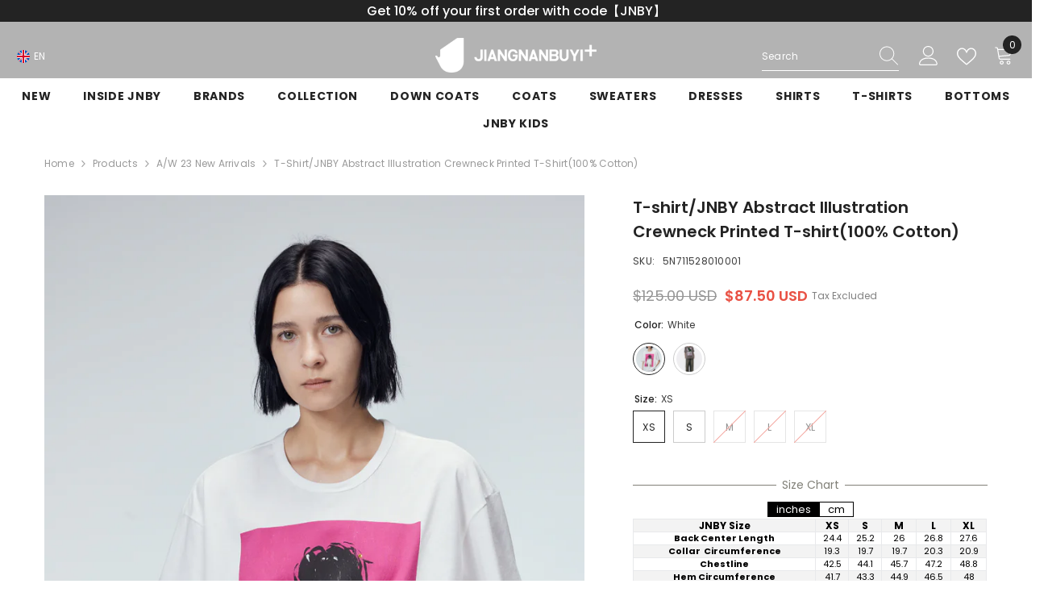

--- FILE ---
content_type: text/html; charset=utf-8
request_url: https://jnbyplus.com/en-gb/collections/a-w-23-new-arrivals/products/t-shirt-jnby-abstract-illustration-crewneck-printed-t-shirt100-cotton
body_size: 84478
content:
<!doctype html><html class="no-js" lang="en">
<script type="text/javascript">
    (function(c,l,a,r,i,t,y){
        c[a]=c[a]||function(){(c[a].q=c[a].q||[]).push(arguments)};
        t=l.createElement(r);t.async=1;t.src="https://www.clarity.ms/tag/"+i;
        y=l.getElementsByTagName(r)[0];y.parentNode.insertBefore(t,y);
    })(window, document, "clarity", "script", "p4w2idbijc");
</script>
    <head>
<script async defer src="https://tools.luckyorange.com/core/lo.js?site-id=2a19e4b0"></script>      
<!-- Google tag (gtag.js) -->
<script async src="https://www.googletagmanager.com/gtag/js?id=AW-11458467726"></script>
<script>
window.dataLayer = window.dataLayer || [];
function gtag(){dataLayer.push(arguments);}
gtag('js', new Date());

gtag('config', 'AW-11458467726');
</script>

<script>
gtag('event', 'conversion', {'send_to': 'AW-11458467726/EZYgCKuajI0ZEI6v6dcq'});
</script>
 
<meta charset="utf-8">
        <meta http-equiv="X-UA-Compatible" content="IE=edge">
        <meta name="viewport" content="width=device-width,initial-scale=1">
        <meta name="theme-color" content="">
        <link rel="canonical" href="https://jnbyplus.com/en-gb/products/t-shirt-jnby-abstract-illustration-crewneck-printed-t-shirt100-cotton">
        <link rel="canonical" href="https://jnbyplus.com/en-gb/products/t-shirt-jnby-abstract-illustration-crewneck-printed-t-shirt100-cotton" canonical-shop-url="https://jnbyplus.com/"><link rel="shortcut icon" href="//jnbyplus.com/cdn/shop/files/logo_-01_77a018b5-a82b-4d19-afe6-5fa540ad8df0_32x32.png?v=1683626004" type="image/png"><link rel="preconnect" href="https://cdn.shopify.com" crossorigin>
        <title>T-shirt/JNBY Abstract Illustration Crewneck Printed T-shirt(100% Cotto  &ndash; JNBYPLUS</title><meta name="description" content="Abstract character illustration patterns and contrasting colors make it look young and modern; the twisted dry fabric is very suitable for summer wear, comfortable and stylish Fabric:?100% Cotton">

<meta property="og:site_name" content="JNBYPLUS">
<meta property="og:url" content="https://jnbyplus.com/en-gb/products/t-shirt-jnby-abstract-illustration-crewneck-printed-t-shirt100-cotton">
<meta property="og:title" content="T-shirt/JNBY Abstract Illustration Crewneck Printed T-shirt(100% Cotto">
<meta property="og:type" content="product">
<meta property="og:description" content="Abstract character illustration patterns and contrasting colors make it look young and modern; the twisted dry fabric is very suitable for summer wear, comfortable and stylish Fabric:?100% Cotton"><meta property="og:image" content="http://jnbyplus.com/cdn/shop/files/5N7115280100___4.jpg?v=1689177422">
  <meta property="og:image:secure_url" content="https://jnbyplus.com/cdn/shop/files/5N7115280100___4.jpg?v=1689177422">
  <meta property="og:image:width" content="779">
  <meta property="og:image:height" content="1252"><meta property="og:price:amount" content="87.50">
  <meta property="og:price:currency" content="USD"><meta name="twitter:site" content="@JNBY_OFFICIAL"><meta name="twitter:card" content="summary_large_image">
<meta name="twitter:title" content="T-shirt/JNBY Abstract Illustration Crewneck Printed T-shirt(100% Cotto">
<meta name="twitter:description" content="Abstract character illustration patterns and contrasting colors make it look young and modern; the twisted dry fabric is very suitable for summer wear, comfortable and stylish Fabric:?100% Cotton">

        <script>window.performance && window.performance.mark && window.performance.mark('shopify.content_for_header.start');</script><meta name="google-site-verification" content="b49RaPq31OE_BQQARKkWrVWfKNwb9J4AdA8QReaobY4">
<meta name="google-site-verification" content="Aq2aLMUJZEIW7oeG38N_MWYCqzja_ypde4LplvWLHSw">
<meta name="facebook-domain-verification" content="zuvcvntzk6ausxr2kkbcyaqb649njp">
<meta id="shopify-digital-wallet" name="shopify-digital-wallet" content="/52364148904/digital_wallets/dialog">
<meta name="shopify-checkout-api-token" content="afa932b64229800e919ad7cb0d40da3f">
<meta id="in-context-paypal-metadata" data-shop-id="52364148904" data-venmo-supported="false" data-environment="production" data-locale="en_US" data-paypal-v4="true" data-currency="USD">
<link rel="alternate" hreflang="x-default" href="https://jnbyplus.com/products/t-shirt-jnby-abstract-illustration-crewneck-printed-t-shirt100-cotton">
<link rel="alternate" hreflang="en-GB" href="https://jnbyplus.com/en-gb/products/t-shirt-jnby-abstract-illustration-crewneck-printed-t-shirt100-cotton">
<link rel="alternate" hreflang="en-CA" href="https://jnbyplus.com/en-ca/products/t-shirt-jnby-abstract-illustration-crewneck-printed-t-shirt100-cotton">
<link rel="alternate" hreflang="en-JP" href="https://jnbyplus.com/en-jp/products/t-shirt-jnby-abstract-illustration-crewneck-printed-t-shirt100-cotton">
<link rel="alternate" hreflang="en-US" href="https://jnbyplus.com/products/t-shirt-jnby-abstract-illustration-crewneck-printed-t-shirt100-cotton">
<link rel="alternate" type="application/json+oembed" href="https://jnbyplus.com/en-gb/products/t-shirt-jnby-abstract-illustration-crewneck-printed-t-shirt100-cotton.oembed">
<script async="async" src="/checkouts/internal/preloads.js?locale=en-GB"></script>
<script id="shopify-features" type="application/json">{"accessToken":"afa932b64229800e919ad7cb0d40da3f","betas":["rich-media-storefront-analytics"],"domain":"jnbyplus.com","predictiveSearch":true,"shopId":52364148904,"locale":"en"}</script>
<script>var Shopify = Shopify || {};
Shopify.shop = "jnby-en.myshopify.com";
Shopify.locale = "en";
Shopify.currency = {"active":"USD","rate":"1.0"};
Shopify.country = "GB";
Shopify.theme = {"name":"11\/11首页","id":154581369081,"schema_name":"Ella","schema_version":"6.5.5","theme_store_id":null,"role":"main"};
Shopify.theme.handle = "null";
Shopify.theme.style = {"id":null,"handle":null};
Shopify.cdnHost = "jnbyplus.com/cdn";
Shopify.routes = Shopify.routes || {};
Shopify.routes.root = "/en-gb/";</script>
<script type="module">!function(o){(o.Shopify=o.Shopify||{}).modules=!0}(window);</script>
<script>!function(o){function n(){var o=[];function n(){o.push(Array.prototype.slice.apply(arguments))}return n.q=o,n}var t=o.Shopify=o.Shopify||{};t.loadFeatures=n(),t.autoloadFeatures=n()}(window);</script>
<script id="shop-js-analytics" type="application/json">{"pageType":"product"}</script>
<script defer="defer" async type="module" src="//jnbyplus.com/cdn/shopifycloud/shop-js/modules/v2/client.init-shop-cart-sync_BT-GjEfc.en.esm.js"></script>
<script defer="defer" async type="module" src="//jnbyplus.com/cdn/shopifycloud/shop-js/modules/v2/chunk.common_D58fp_Oc.esm.js"></script>
<script defer="defer" async type="module" src="//jnbyplus.com/cdn/shopifycloud/shop-js/modules/v2/chunk.modal_xMitdFEc.esm.js"></script>
<script type="module">
  await import("//jnbyplus.com/cdn/shopifycloud/shop-js/modules/v2/client.init-shop-cart-sync_BT-GjEfc.en.esm.js");
await import("//jnbyplus.com/cdn/shopifycloud/shop-js/modules/v2/chunk.common_D58fp_Oc.esm.js");
await import("//jnbyplus.com/cdn/shopifycloud/shop-js/modules/v2/chunk.modal_xMitdFEc.esm.js");

  window.Shopify.SignInWithShop?.initShopCartSync?.({"fedCMEnabled":true,"windoidEnabled":true});

</script>
<script>(function() {
  var isLoaded = false;
  function asyncLoad() {
    if (isLoaded) return;
    isLoaded = true;
    var urls = ["https:\/\/app.kiwisizing.com\/web\/js\/dist\/kiwiSizing\/plugin\/SizingPlugin.prod.js?v=330\u0026shop=jnby-en.myshopify.com","https:\/\/static.shareasale.com\/json\/shopify\/deduplication.js?shop=jnby-en.myshopify.com","https:\/\/static.shareasale.com\/json\/shopify\/shareasale-tracking.js?sasmid=117592\u0026ssmtid=19038\u0026shop=jnby-en.myshopify.com","https:\/\/js.smile.io\/v1\/smile-shopify.js?shop=jnby-en.myshopify.com","https:\/\/cdn2.hextom.com\/js\/smartpushmarketing.js?shop=jnby-en.myshopify.com"];
    for (var i = 0; i < urls.length; i++) {
      var s = document.createElement('script');
      s.type = 'text/javascript';
      s.async = true;
      s.src = urls[i];
      var x = document.getElementsByTagName('script')[0];
      x.parentNode.insertBefore(s, x);
    }
  };
  if(window.attachEvent) {
    window.attachEvent('onload', asyncLoad);
  } else {
    window.addEventListener('load', asyncLoad, false);
  }
})();</script>
<script id="__st">var __st={"a":52364148904,"offset":-18000,"reqid":"a45c795d-74a1-496f-9d0a-a9b39593ca20-1769363715","pageurl":"jnbyplus.com\/en-gb\/collections\/a-w-23-new-arrivals\/products\/t-shirt-jnby-abstract-illustration-crewneck-printed-t-shirt100-cotton","u":"4cf20a8ac04f","p":"product","rtyp":"product","rid":7946462626041};</script>
<script>window.ShopifyPaypalV4VisibilityTracking = true;</script>
<script id="captcha-bootstrap">!function(){'use strict';const t='contact',e='account',n='new_comment',o=[[t,t],['blogs',n],['comments',n],[t,'customer']],c=[[e,'customer_login'],[e,'guest_login'],[e,'recover_customer_password'],[e,'create_customer']],r=t=>t.map((([t,e])=>`form[action*='/${t}']:not([data-nocaptcha='true']) input[name='form_type'][value='${e}']`)).join(','),a=t=>()=>t?[...document.querySelectorAll(t)].map((t=>t.form)):[];function s(){const t=[...o],e=r(t);return a(e)}const i='password',u='form_key',d=['recaptcha-v3-token','g-recaptcha-response','h-captcha-response',i],f=()=>{try{return window.sessionStorage}catch{return}},m='__shopify_v',_=t=>t.elements[u];function p(t,e,n=!1){try{const o=window.sessionStorage,c=JSON.parse(o.getItem(e)),{data:r}=function(t){const{data:e,action:n}=t;return t[m]||n?{data:e,action:n}:{data:t,action:n}}(c);for(const[e,n]of Object.entries(r))t.elements[e]&&(t.elements[e].value=n);n&&o.removeItem(e)}catch(o){console.error('form repopulation failed',{error:o})}}const l='form_type',E='cptcha';function T(t){t.dataset[E]=!0}const w=window,h=w.document,L='Shopify',v='ce_forms',y='captcha';let A=!1;((t,e)=>{const n=(g='f06e6c50-85a8-45c8-87d0-21a2b65856fe',I='https://cdn.shopify.com/shopifycloud/storefront-forms-hcaptcha/ce_storefront_forms_captcha_hcaptcha.v1.5.2.iife.js',D={infoText:'Protected by hCaptcha',privacyText:'Privacy',termsText:'Terms'},(t,e,n)=>{const o=w[L][v],c=o.bindForm;if(c)return c(t,g,e,D).then(n);var r;o.q.push([[t,g,e,D],n]),r=I,A||(h.body.append(Object.assign(h.createElement('script'),{id:'captcha-provider',async:!0,src:r})),A=!0)});var g,I,D;w[L]=w[L]||{},w[L][v]=w[L][v]||{},w[L][v].q=[],w[L][y]=w[L][y]||{},w[L][y].protect=function(t,e){n(t,void 0,e),T(t)},Object.freeze(w[L][y]),function(t,e,n,w,h,L){const[v,y,A,g]=function(t,e,n){const i=e?o:[],u=t?c:[],d=[...i,...u],f=r(d),m=r(i),_=r(d.filter((([t,e])=>n.includes(e))));return[a(f),a(m),a(_),s()]}(w,h,L),I=t=>{const e=t.target;return e instanceof HTMLFormElement?e:e&&e.form},D=t=>v().includes(t);t.addEventListener('submit',(t=>{const e=I(t);if(!e)return;const n=D(e)&&!e.dataset.hcaptchaBound&&!e.dataset.recaptchaBound,o=_(e),c=g().includes(e)&&(!o||!o.value);(n||c)&&t.preventDefault(),c&&!n&&(function(t){try{if(!f())return;!function(t){const e=f();if(!e)return;const n=_(t);if(!n)return;const o=n.value;o&&e.removeItem(o)}(t);const e=Array.from(Array(32),(()=>Math.random().toString(36)[2])).join('');!function(t,e){_(t)||t.append(Object.assign(document.createElement('input'),{type:'hidden',name:u})),t.elements[u].value=e}(t,e),function(t,e){const n=f();if(!n)return;const o=[...t.querySelectorAll(`input[type='${i}']`)].map((({name:t})=>t)),c=[...d,...o],r={};for(const[a,s]of new FormData(t).entries())c.includes(a)||(r[a]=s);n.setItem(e,JSON.stringify({[m]:1,action:t.action,data:r}))}(t,e)}catch(e){console.error('failed to persist form',e)}}(e),e.submit())}));const S=(t,e)=>{t&&!t.dataset[E]&&(n(t,e.some((e=>e===t))),T(t))};for(const o of['focusin','change'])t.addEventListener(o,(t=>{const e=I(t);D(e)&&S(e,y())}));const B=e.get('form_key'),M=e.get(l),P=B&&M;t.addEventListener('DOMContentLoaded',(()=>{const t=y();if(P)for(const e of t)e.elements[l].value===M&&p(e,B);[...new Set([...A(),...v().filter((t=>'true'===t.dataset.shopifyCaptcha))])].forEach((e=>S(e,t)))}))}(h,new URLSearchParams(w.location.search),n,t,e,['guest_login'])})(!0,!0)}();</script>
<script integrity="sha256-4kQ18oKyAcykRKYeNunJcIwy7WH5gtpwJnB7kiuLZ1E=" data-source-attribution="shopify.loadfeatures" defer="defer" src="//jnbyplus.com/cdn/shopifycloud/storefront/assets/storefront/load_feature-a0a9edcb.js" crossorigin="anonymous"></script>
<script data-source-attribution="shopify.dynamic_checkout.dynamic.init">var Shopify=Shopify||{};Shopify.PaymentButton=Shopify.PaymentButton||{isStorefrontPortableWallets:!0,init:function(){window.Shopify.PaymentButton.init=function(){};var t=document.createElement("script");t.src="https://jnbyplus.com/cdn/shopifycloud/portable-wallets/latest/portable-wallets.en.js",t.type="module",document.head.appendChild(t)}};
</script>
<script data-source-attribution="shopify.dynamic_checkout.buyer_consent">
  function portableWalletsHideBuyerConsent(e){var t=document.getElementById("shopify-buyer-consent"),n=document.getElementById("shopify-subscription-policy-button");t&&n&&(t.classList.add("hidden"),t.setAttribute("aria-hidden","true"),n.removeEventListener("click",e))}function portableWalletsShowBuyerConsent(e){var t=document.getElementById("shopify-buyer-consent"),n=document.getElementById("shopify-subscription-policy-button");t&&n&&(t.classList.remove("hidden"),t.removeAttribute("aria-hidden"),n.addEventListener("click",e))}window.Shopify?.PaymentButton&&(window.Shopify.PaymentButton.hideBuyerConsent=portableWalletsHideBuyerConsent,window.Shopify.PaymentButton.showBuyerConsent=portableWalletsShowBuyerConsent);
</script>
<script>
  function portableWalletsCleanup(e){e&&e.src&&console.error("Failed to load portable wallets script "+e.src);var t=document.querySelectorAll("shopify-accelerated-checkout .shopify-payment-button__skeleton, shopify-accelerated-checkout-cart .wallet-cart-button__skeleton"),e=document.getElementById("shopify-buyer-consent");for(let e=0;e<t.length;e++)t[e].remove();e&&e.remove()}function portableWalletsNotLoadedAsModule(e){e instanceof ErrorEvent&&"string"==typeof e.message&&e.message.includes("import.meta")&&"string"==typeof e.filename&&e.filename.includes("portable-wallets")&&(window.removeEventListener("error",portableWalletsNotLoadedAsModule),window.Shopify.PaymentButton.failedToLoad=e,"loading"===document.readyState?document.addEventListener("DOMContentLoaded",window.Shopify.PaymentButton.init):window.Shopify.PaymentButton.init())}window.addEventListener("error",portableWalletsNotLoadedAsModule);
</script>

<script type="module" src="https://jnbyplus.com/cdn/shopifycloud/portable-wallets/latest/portable-wallets.en.js" onError="portableWalletsCleanup(this)" crossorigin="anonymous"></script>
<script nomodule>
  document.addEventListener("DOMContentLoaded", portableWalletsCleanup);
</script>

<script id='scb4127' type='text/javascript' async='' src='https://jnbyplus.com/cdn/shopifycloud/privacy-banner/storefront-banner.js'></script><link id="shopify-accelerated-checkout-styles" rel="stylesheet" media="screen" href="https://jnbyplus.com/cdn/shopifycloud/portable-wallets/latest/accelerated-checkout-backwards-compat.css" crossorigin="anonymous">
<style id="shopify-accelerated-checkout-cart">
        #shopify-buyer-consent {
  margin-top: 1em;
  display: inline-block;
  width: 100%;
}

#shopify-buyer-consent.hidden {
  display: none;
}

#shopify-subscription-policy-button {
  background: none;
  border: none;
  padding: 0;
  text-decoration: underline;
  font-size: inherit;
  cursor: pointer;
}

#shopify-subscription-policy-button::before {
  box-shadow: none;
}

      </style>
<script id="sections-script" data-sections="header-navigation-plain,header-mobile" defer="defer" src="//jnbyplus.com/cdn/shop/t/100/compiled_assets/scripts.js?v=27455"></script>
<script>window.performance && window.performance.mark && window.performance.mark('shopify.content_for_header.end');</script>
        <style>@import url('https://fonts.googleapis.com/css?family=Poppins:300,300i,400,400i,500,500i,600,600i,700,700i,800,800i&display=swap');
                :root {
        --font-family-1: Poppins;
        --font-family-2: Poppins;

        /* Settings Body */--font-body-family: Poppins;--font-body-size: 12px;--font-body-weight: 400;--body-line-height: 13px;--body-letter-spacing: .02em;

        /* Settings Heading */--font-heading-family: Poppins;--font-heading-size: 16px;--font-heading-weight: 700;--font-heading-style: normal;--heading-line-height: 13px;--heading-letter-spacing: .05em;--heading-text-transform: uppercase;--heading-border-height: 2px;

        /* Menu Lv1 */--font-menu-lv1-family: Poppins;--font-menu-lv1-size: 14px;--font-menu-lv1-weight: 700;--menu-lv1-line-height: 22px;--menu-lv1-letter-spacing: .05em;--menu-lv1-text-transform: uppercase;

        /* Menu Lv2 */--font-menu-lv2-family: Poppins;--font-menu-lv2-size: 12px;--font-menu-lv2-weight: 400;--menu-lv2-line-height: 22px;--menu-lv2-letter-spacing: .02em;--menu-lv2-text-transform: capitalize;

        /* Menu Lv3 */--font-menu-lv3-family: Poppins;--font-menu-lv3-size: 12px;--font-menu-lv3-weight: 400;--menu-lv3-line-height: 22px;--menu-lv3-letter-spacing: .02em;--menu-lv3-text-transform: capitalize;

        /* Mega Menu Lv2 */--font-mega-menu-lv2-family: Poppins;--font-mega-menu-lv2-size: 12px;--font-mega-menu-lv2-weight: 600;--font-mega-menu-lv2-style: normal;--mega-menu-lv2-line-height: 22px;--mega-menu-lv2-letter-spacing: .02em;--mega-menu-lv2-text-transform: uppercase;

        /* Mega Menu Lv3 */--font-mega-menu-lv3-family: Poppins;--font-mega-menu-lv3-size: 12px;--font-mega-menu-lv3-weight: 400;--mega-menu-lv3-line-height: 22px;--mega-menu-lv3-letter-spacing: .02em;--mega-menu-lv3-text-transform: capitalize;

        /* Product Card Title */--product-title-font: Poppins;--product-title-font-size : 12px;--product-title-font-weight : 400;--product-title-line-height: 22px;--product-title-letter-spacing: .02em;--product-title-line-text : 2;--product-title-text-transform : capitalize;--product-title-margin-bottom: 10px;

        /* Product Card Vendor */--product-vendor-font: Poppins;--product-vendor-font-size : 12px;--product-vendor-font-weight : 400;--product-vendor-font-style : normal;--product-vendor-line-height: 22px;--product-vendor-letter-spacing: .02em;--product-vendor-text-transform : uppercase;--product-vendor-margin-bottom: 0px;--product-vendor-margin-top: 0px;

        /* Product Card Price */--product-price-font: Poppins;--product-price-font-size : 14px;--product-price-font-weight : 600;--product-price-line-height: 22px;--product-price-letter-spacing: .02em;--product-price-margin-top: 0px;--product-price-margin-bottom: 13px;

        /* Product Card Badge */--badge-font: Poppins;--badge-font-size : 12px;--badge-font-weight : 400;--badge-text-transform : capitalize;--badge-letter-spacing: .02em;--badge-line-height: 20px;--badge-border-radius: 0px;--badge-padding-top: 0px;--badge-padding-bottom: 0px;--badge-padding-left-right: 8px;--badge-postion-top: 0px;--badge-postion-left-right: 0px;

        /* Product Quickview */
        --product-quickview-font-size : 12px; --product-quickview-line-height: 23px; --product-quickview-border-radius: 1px; --product-quickview-padding-top: 0px; --product-quickview-padding-bottom: 0px; --product-quickview-padding-left-right: 7px; --product-quickview-sold-out-product: #e95144;--product-quickview-box-shadow: none;/* Blog Card Tile */--blog-title-font: Poppins;--blog-title-font-size : 20px; --blog-title-font-weight : 700; --blog-title-line-height: 29px; --blog-title-letter-spacing: .09em; --blog-title-text-transform : uppercase;

        /* Blog Card Info (Date, Author) */--blog-info-font: Poppins;--blog-info-font-size : 14px; --blog-info-font-weight : 400; --blog-info-line-height: 20px; --blog-info-letter-spacing: .02em; --blog-info-text-transform : uppercase;

        /* Button 1 */--btn-1-font-family: Poppins;--btn-1-font-size: 14px; --btn-1-font-weight: 700; --btn-1-text-transform: uppercase; --btn-1-line-height: 22px; --btn-1-letter-spacing: .05em; --btn-1-text-align: center; --btn-1-border-radius: 0px; --btn-1-border-width: 1px; --btn-1-border-style: solid; --btn-1-padding-top: 10px; --btn-1-padding-bottom: 10px; --btn-1-horizontal-length: 0px; --btn-1-vertical-length: 0px; --btn-1-blur-radius: 0px; --btn-1-spread: 0px;
        --btn-1-all-bg-opacity-hover: rgba(0, 0, 0, 0.5);--btn-1-inset: ;/* Button 2 */--btn-2-font-family: Poppins;--btn-2-font-size: 18px; --btn-2-font-weight: 700; --btn-2-text-transform: uppercase; --btn-2-line-height: 23px; --btn-2-letter-spacing: .05em; --btn-2-text-align: right; --btn-2-border-radius: 6px; --btn-2-border-width: 1px; --btn-2-border-style: solid; --btn-2-padding-top: 20px; --btn-2-padding-bottom: 20px; --btn-2-horizontal-length: 0px; --btn-2-vertical-length: 0px; --btn-2-blur-radius: 0px; --btn-2-spread: 0px;
        --btn-2-all-bg-opacity: rgba(25, 145, 226, 0.5);--btn-2-all-bg-opacity-hover: rgba(0, 0, 0, 0.5);--btn-2-inset: ;/* Button 3 */--btn-3-font-family: Poppins;--btn-3-font-size: 14px; --btn-3-font-weight: 700; --btn-3-text-transform: uppercase; --btn-3-line-height: 22px; --btn-3-letter-spacing: .05em; --btn-3-text-align: center; --btn-3-border-radius: 0px; --btn-3-border-width: 1px; --btn-3-border-style: solid; --btn-3-padding-top: 10px; --btn-3-padding-bottom: 10px; --btn-3-horizontal-length: 0px; --btn-3-vertical-length: 0px; --btn-3-blur-radius: 0px; --btn-3-spread: 0px;
        --btn-3-all-bg-opacity: rgba(0, 0, 0, 0.1);--btn-3-all-bg-opacity-hover: rgba(0, 0, 0, 0.1);--btn-3-inset: ;/* Footer Heading */--footer-heading-font-family: Poppins;--footer-heading-font-size : 15px; --footer-heading-font-weight : 600; --footer-heading-line-height : 22px; --footer-heading-letter-spacing : .05em; --footer-heading-text-transform : uppercase;

        /* Footer Link */--footer-link-font-family: Poppins;--footer-link-font-size : 12px; --footer-link-font-weight : ; --footer-link-line-height : 28px; --footer-link-letter-spacing : .02em; --footer-link-text-transform : capitalize;

        /* Page Title */--font-page-title-family: Poppins;--font-page-title-size: 20px; --font-page-title-weight: 700; --font-page-title-style: normal; --page-title-line-height: 20px; --page-title-letter-spacing: .05em; --page-title-text-transform: uppercase;

        /* Font Product Tab Title */
        --font-tab-type-1: Poppins; --font-tab-type-2: Poppins;

        /* Text Size */
        --text-size-font-size : 10px; --text-size-font-weight : 400; --text-size-line-height : 22px; --text-size-letter-spacing : 0; --text-size-text-transform : uppercase; --text-size-color : #787878;

        /* Font Weight */
        --font-weight-normal: 400; --font-weight-medium: 500; --font-weight-semibold: 600; --font-weight-bold: 700; --font-weight-bolder: 800; --font-weight-black: 900;

        /* Radio Button */
        --form-label-checkbox-before-bg: #fff; --form-label-checkbox-before-border: #cecece; --form-label-checkbox-before-bg-checked: #000;

        /* Conatiner */
        --body-custom-width-container: 1600px;

        /* Layout Boxed */
        --color-background-layout-boxed: #f8f8f8;/* Arrow */
        --position-horizontal-slick-arrow: 0;

        /* General Color*/
        --color-text: #232323; --color-text2: #969696; --color-global: #232323; --color-white: #FFFFFF; --color-grey: #868686; --color-black: #202020; --color-base-text-rgb: 35, 35, 35; --color-base-text2-rgb: 150, 150, 150; --color-background: #ffffff; --color-background-rgb: 255, 255, 255; --color-background-overylay: rgba(255, 255, 255, 0.9); --color-base-accent-text: ; --color-base-accent-1: ; --color-base-accent-2: ; --color-link: #232323; --color-link-hover: #232323; --color-error: #D93333; --color-error-bg: #FCEEEE; --color-success: #5A5A5A; --color-success-bg: #DFF0D8; --color-info: #202020; --color-info-bg: #FFF2DD; --color-link-underline: rgba(35, 35, 35, 0.5); --color-breadcrumb: #999999; --colors-breadcrumb-hover: #232323;--colors-breadcrumb-active: #999999; --border-global: #e6e6e6; --bg-global: #fafafa; --bg-planceholder: #fafafa; --color-warning: #fff; --bg-warning: #e0b252; --color-background-10 : #e9e9e9; --color-background-20 : #d3d3d3; --color-background-30 : #bdbdbd; --color-background-50 : #919191; --color-background-global : #919191;

        /* Arrow Color */
        --arrow-color: #323232; --arrow-background-color: #fff; --arrow-border-color: #ccc;--arrow-color-hover: #323232;--arrow-background-color-hover: #f8f8f8;--arrow-border-color-hover: #f8f8f8;--arrow-width: 35px;--arrow-height: 35px;--arrow-size: px;--arrow-size-icon: 17px;--arrow-border-radius: 50%;--arrow-border-width: 1px;--arrow-width-half: -17px;

        /* Pagination Color */
        --pagination-item-color: #3c3c3c; --pagination-item-color-active: #3c3c3c; --pagination-item-bg-color: #fff;--pagination-item-bg-color-active: #fff;--pagination-item-border-color: #fff;--pagination-item-border-color-active: #ffffff;--pagination-arrow-color: #3c3c3c;--pagination-arrow-color-active: #3c3c3c;--pagination-arrow-bg-color: #fff;--pagination-arrow-bg-color-active: #fff;--pagination-arrow-border-color: #fff;--pagination-arrow-border-color-active: #fff;

        /* Dots Color */
        --dots-color: transparent;--dots-border-color: #323232;--dots-color-active: #323232;--dots-border-color-active: #323232;--dots-style2-background-opacity: #00000050;--dots-width: 12px;--dots-height: 12px;

        /* Button Color */
        --btn-1-color: #FFFFFF;--btn-1-bg: #232323;--btn-1-border: #232323;--btn-1-color-hover: #232323;--btn-1-bg-hover: #ffffff;--btn-1-border-hover: #232323;
        --btn-2-color: #232323;--btn-2-bg: #FFFFFF;--btn-2-border: #727272;--btn-2-color-hover: #FFFFFF;--btn-2-bg-hover: #232323;--btn-2-border-hover: #232323;
        --btn-3-color: #FFFFFF;--btn-3-bg: #e9514b;--btn-3-border: #e9514b;--btn-3-color-hover: #ffffff;--btn-3-bg-hover: #e9514b;--btn-3-border-hover: #e9514b;
        --anchor-transition: all ease .3s;--bg-white: #ffffff;--bg-black: #000000;--bg-grey: #808080;--icon: var(--color-text);--text-cart: #3c3c3c;--duration-short: 100ms;--duration-default: 350ms;--duration-long: 500ms;--form-input-bg: #ffffff;--form-input-border: #c7c7c7;--form-input-color: #232323;--form-input-placeholder: #868686;--form-label: #232323;

        --new-badge-color: #232323;--new-badge-bg: #FFFFFF;--sale-badge-color: #ffffff;--sale-badge-bg: #e95144;--sold-out-badge-color: #ffffff;--sold-out-badge-bg: #c1c1c1;--custom-badge-color: #ffffff;--custom-badge-bg: #ffbb49;--bundle-badge-color: #ffffff;--bundle-badge-bg: #232323;
        
        --product-title-color : #232323;--product-title-color-hover : #232323;--product-vendor-color : #969696;--product-price-color : #232323;--product-sale-price-color : #e95144;--product-compare-price-color : #969696;--product-review-full-color : #000000;--product-review-empty-color : #A4A4A4;

        --product-swatch-border : #cbcbcb;--product-swatch-border-active : #232323;--product-swatch-width : 40px;--product-swatch-height : 40px;--product-swatch-border-radius : 0px;--product-swatch-color-width : 40px;--product-swatch-color-height : 40px;--product-swatch-color-border-radius : 20px;

        --product-wishlist-color : #000000;--product-wishlist-bg : #ffffff;--product-wishlist-border : transparent;--product-wishlist-color-added : #ffffff;--product-wishlist-bg-added : #000000;--product-wishlist-border-added : transparent;--product-compare-color : #000000;--product-compare-bg : #FFFFFF;--product-compare-color-added : #D12442; --product-compare-bg-added : #FFFFFF; --product-hot-stock-text-color : #d62828; --product-quick-view-color : #000000; --product-cart-image-fit : contain; --product-title-variant-font-size: 16px;--product-quick-view-bg: rgba(255, 255, 255, 0.9);--product-quick-view-bg-above-button: rgba(255, 255, 255, 0.7);--product-quick-view-color-hover : #FFFFFF;--product-quick-view-bg-hover : #000000;--product-action-color : #232323;--product-action-bg : #ffffff;--product-action-border : #000000;--product-action-color-hover : #FFFFFF;--product-action-bg-hover : #232323;--product-action-border-hover : #232323;

        /* Multilevel Category Filter */
        --color-label-multiLevel-categories: #232323;--bg-label-multiLevel-categories: #fff;--color-button-multiLevel-categories: #fff;--bg-button-multiLevel-categories: #ff8b21;--border-button-multiLevel-categories: transparent;--hover-color-button-multiLevel-categories: #fff;--hover-bg-button-multiLevel-categories: #ff8b21;--cart-item-bg : #ffffff;--cart-item-border : #e8e8e8;--cart-item-border-width : 1px;--cart-item-border-style : solid;--free-shipping-height : 10px;--free-shipping-border-radius : 20px;--free-shipping-color : #727272; --free-shipping-bg : #ededed;--free-shipping-bg-1: #e95144;--free-shipping-bg-2: #ffc206;--free-shipping-bg-3: #69c69c;--free-shipping-bg-4: #69c69c; --free-shipping-min-height : 20.0px;--w-product-swatch-custom: 30px;--h-product-swatch-custom: 30px;--w-product-swatch-custom-mb: 20px;--h-product-swatch-custom-mb: 20px;--font-size-product-swatch-more: 12px;--swatch-border : #cbcbcb;--swatch-border-active : #232323;

        --variant-size: #232323;--variant-size-border: #e7e7e7;--variant-size-bg: #ffffff;--variant-size-hover: #ffffff;--variant-size-border-hover: #232323;--variant-size-bg-hover: #232323;--variant-bg : #ffffff; --variant-color : #232323; --variant-bg-active : #ffffff; --variant-color-active : #232323;

        --fontsize-text-social: 12px;
        --page-content-distance: 64px;--sidebar-content-distance: 40px;--button-transition-ease: cubic-bezier(.25,.46,.45,.94);

        /* Loading Spinner Color */
        --spinner-top-color: #fc0; --spinner-right-color: #4dd4c6; --spinner-bottom-color: #f00; --spinner-left-color: #f6f6f6;

        /* Product Card Marquee */
        --product-marquee-background-color: ;--product-marquee-text-color: #FFFFFF;--product-marquee-text-size: 14px;--product-marquee-text-mobile-size: 14px;--product-marquee-text-weight: 400;--product-marquee-text-transform: none;--product-marquee-text-style: italic;--product-marquee-speed: ; --product-marquee-line-height: calc(var(--product-marquee-text-mobile-size) * 1.5);
    }
</style>
        <link href="//jnbyplus.com/cdn/shop/t/100/assets/base.css?v=105902737949687929501762767785" rel="stylesheet" type="text/css" media="all" />
<link href="//jnbyplus.com/cdn/shop/t/100/assets/fade-up-animation.css?v=148448505227430981271762767841" rel="stylesheet" type="text/css" media="all" />
<link href="//jnbyplus.com/cdn/shop/t/100/assets/animated.css?v=20469544003889208261762767783" rel="stylesheet" type="text/css" media="all" />
<link href="//jnbyplus.com/cdn/shop/t/100/assets/component-card.css?v=165988649090035490751762767795" rel="stylesheet" type="text/css" media="all" />
<link href="//jnbyplus.com/cdn/shop/t/100/assets/component-loading-overlay.css?v=23413779889692260311762767812" rel="stylesheet" type="text/css" media="all" />
<link href="//jnbyplus.com/cdn/shop/t/100/assets/component-loading-banner.css?v=69637437721896006051762767812" rel="stylesheet" type="text/css" media="all" />
<link href="//jnbyplus.com/cdn/shop/t/100/assets/component-quick-cart.css?v=90055279406307231311762767825" rel="stylesheet" type="text/css" media="all" />
<link rel="stylesheet" href="//jnbyplus.com/cdn/shop/t/100/assets/vendor.css?v=164616260963476715651762767872" media="print" onload="this.media='all'">
<noscript><link href="//jnbyplus.com/cdn/shop/t/100/assets/vendor.css?v=164616260963476715651762767872" rel="stylesheet" type="text/css" media="all" /></noscript>


	<link href="//jnbyplus.com/cdn/shop/t/100/assets/component-card-03.css?v=22685576661930295821762767793" rel="stylesheet" type="text/css" media="all" />


<link href="//jnbyplus.com/cdn/shop/t/100/assets/component-predictive-search.css?v=77492086310679321821762767819" rel="stylesheet" type="text/css" media="all" />
<link rel="stylesheet" href="//jnbyplus.com/cdn/shop/t/100/assets/component-newsletter.css?v=111617043413587308161762767817" media="print" onload="this.media='all'">
<link rel="stylesheet" href="//jnbyplus.com/cdn/shop/t/100/assets/component-slider.css?v=37888473738646685221762767831" media="print" onload="this.media='all'">
<link rel="stylesheet" href="//jnbyplus.com/cdn/shop/t/100/assets/component-list-social.css?v=102044711114163579551762767812" media="print" onload="this.media='all'"><link rel="stylesheet" href="//jnbyplus.com/cdn/shop/t/100/assets/component-product-card-marquee.css?v=93683752463570756441762767820" media="print" onload="this.media='all'">
	<noscript><link href="//jnbyplus.com/cdn/shop/t/100/assets/component-product-card-marquee.css?v=93683752463570756441762767820" rel="stylesheet" type="text/css" media="all" /></noscript><noscript><link href="//jnbyplus.com/cdn/shop/t/100/assets/component-newsletter.css?v=111617043413587308161762767817" rel="stylesheet" type="text/css" media="all" /></noscript>
<noscript><link href="//jnbyplus.com/cdn/shop/t/100/assets/component-slider.css?v=37888473738646685221762767831" rel="stylesheet" type="text/css" media="all" /></noscript>
<noscript><link href="//jnbyplus.com/cdn/shop/t/100/assets/component-list-social.css?v=102044711114163579551762767812" rel="stylesheet" type="text/css" media="all" /></noscript>

<style type="text/css">
	.nav-title-mobile {display: none;}.list-menu--disclosure{display: none;position: absolute;min-width: 100%;width: 22rem;background-color: var(--bg-white);box-shadow: 0 1px 4px 0 rgb(0 0 0 / 15%);padding: 5px 0 5px 20px;opacity: 0;visibility: visible;pointer-events: none;transition: opacity var(--duration-default) ease, transform var(--duration-default) ease;}.list-menu--disclosure-2{margin-left: calc(100% - 15px);z-index: 2;top: -5px;}.list-menu--disclosure:focus {outline: none;}.list-menu--disclosure.localization-selector {max-height: 18rem;overflow: auto;width: 10rem;padding: 0.5rem;}.js menu-drawer > details > summary::before, .js menu-drawer > details[open]:not(.menu-opening) > summary::before {content: '';position: absolute;cursor: default;width: 100%;height: calc(100vh - 100%);height: calc(var(--viewport-height, 100vh) - (var(--header-bottom-position, 100%)));top: 100%;left: 0;background: var(--color-foreground-50);opacity: 0;visibility: hidden;z-index: 2;transition: opacity var(--duration-default) ease,visibility var(--duration-default) ease;}menu-drawer > details[open] > summary::before {visibility: visible;opacity: 1;}.menu-drawer {position: absolute;transform: translateX(-100%);visibility: hidden;z-index: 3;left: 0;top: 100%;width: 100%;max-width: calc(100vw - 4rem);padding: 0;border: 0.1rem solid var(--color-background-10);border-left: 0;border-bottom: 0;background-color: var(--bg-white);overflow-x: hidden;}.js .menu-drawer {height: calc(100vh - 100%);height: calc(var(--viewport-height, 100vh) - (var(--header-bottom-position, 100%)));}.js details[open] > .menu-drawer, .js details[open] > .menu-drawer__submenu {transition: transform var(--duration-default) ease, visibility var(--duration-default) ease;}.no-js details[open] > .menu-drawer, .js details[open].menu-opening > .menu-drawer, details[open].menu-opening > .menu-drawer__submenu {transform: translateX(0);visibility: visible;}@media screen and (min-width: 750px) {.menu-drawer {width: 40rem;}.no-js .menu-drawer {height: auto;}}.menu-drawer__inner-container {position: relative;height: 100%;}.menu-drawer__navigation-container {display: grid;grid-template-rows: 1fr auto;align-content: space-between;overflow-y: auto;height: 100%;}.menu-drawer__navigation {padding: 0 0 5.6rem 0;}.menu-drawer__inner-submenu {height: 100%;overflow-x: hidden;overflow-y: auto;}.no-js .menu-drawer__navigation {padding: 0;}.js .menu-drawer__menu li {width: 100%;border-bottom: 1px solid #e6e6e6;overflow: hidden;}.menu-drawer__menu-item{line-height: var(--body-line-height);letter-spacing: var(--body-letter-spacing);padding: 10px 20px 10px 15px;cursor: pointer;display: flex;align-items: center;justify-content: space-between;}.menu-drawer__menu-item .label{display: inline-block;vertical-align: middle;font-size: calc(var(--font-body-size) - 4px);font-weight: var(--font-weight-normal);letter-spacing: var(--body-letter-spacing);height: 20px;line-height: 20px;margin: 0 0 0 10px;padding: 0 5px;text-transform: uppercase;text-align: center;position: relative;}.menu-drawer__menu-item .label:before{content: "";position: absolute;border: 5px solid transparent;top: 50%;left: -9px;transform: translateY(-50%);}.menu-drawer__menu-item > .icon{width: 24px;height: 24px;margin: 0 10px 0 0;}.menu-drawer__menu-item > .symbol {position: absolute;right: 20px;top: 50%;transform: translateY(-50%);display: flex;align-items: center;justify-content: center;font-size: 0;pointer-events: none;}.menu-drawer__menu-item > .symbol .icon{width: 14px;height: 14px;opacity: .6;}.menu-mobile-icon .menu-drawer__menu-item{justify-content: flex-start;}.no-js .menu-drawer .menu-drawer__menu-item > .symbol {display: none;}.js .menu-drawer__submenu {position: absolute;top: 0;width: 100%;bottom: 0;left: 0;background-color: var(--bg-white);z-index: 1;transform: translateX(100%);visibility: hidden;}.js .menu-drawer__submenu .menu-drawer__submenu {overflow-y: auto;}.menu-drawer__close-button {display: block;width: 100%;padding: 10px 15px;background-color: transparent;border: none;background: #f6f8f9;position: relative;}.menu-drawer__close-button .symbol{position: absolute;top: auto;left: 20px;width: auto;height: 22px;z-index: 10;display: flex;align-items: center;justify-content: center;font-size: 0;pointer-events: none;}.menu-drawer__close-button .icon {display: inline-block;vertical-align: middle;width: 18px;height: 18px;transform: rotate(180deg);}.menu-drawer__close-button .text{max-width: calc(100% - 50px);white-space: nowrap;overflow: hidden;text-overflow: ellipsis;display: inline-block;vertical-align: top;width: 100%;margin: 0 auto;}.no-js .menu-drawer__close-button {display: none;}.menu-drawer__utility-links {padding: 2rem;}.menu-drawer__account {display: inline-flex;align-items: center;text-decoration: none;padding: 1.2rem;margin-left: -1.2rem;font-size: 1.4rem;}.menu-drawer__account .icon-account {height: 2rem;width: 2rem;margin-right: 1rem;}.menu-drawer .list-social {justify-content: flex-start;margin-left: -1.25rem;margin-top: 2rem;}.menu-drawer .list-social:empty {display: none;}.menu-drawer .list-social__link {padding: 1.3rem 1.25rem;}

	/* Style General */
	.d-block{display: block}.d-inline-block{display: inline-block}.d-flex{display: flex}.d-none {display: none}.d-grid{display: grid}.ver-alg-mid {vertical-align: middle}.ver-alg-top{vertical-align: top}
	.flex-jc-start{justify-content:flex-start}.flex-jc-end{justify-content:flex-end}.flex-jc-center{justify-content:center}.flex-jc-between{justify-content:space-between}.flex-jc-stretch{justify-content:stretch}.flex-align-start{align-items: flex-start}.flex-align-center{align-items: center}.flex-align-end{align-items: flex-end}.flex-align-stretch{align-items:stretch}.flex-wrap{flex-wrap: wrap}.flex-nowrap{flex-wrap: nowrap}.fd-row{flex-direction:row}.fd-row-reverse{flex-direction:row-reverse}.fd-column{flex-direction:column}.fd-column-reverse{flex-direction:column-reverse}.fg-0{flex-grow:0}.fs-0{flex-shrink:0}.gap-15{gap:15px}.gap-30{gap:30px}.gap-col-30{column-gap:30px}
	.p-relative{position:relative}.p-absolute{position:absolute}.p-static{position:static}.p-fixed{position:fixed;}
	.zi-1{z-index:1}.zi-2{z-index:2}.zi-3{z-index:3}.zi-5{z-index:5}.zi-6{z-index:6}.zi-7{z-index:7}.zi-9{z-index:9}.zi-10{z-index:10}.zi-99{z-index:99} .zi-100{z-index:100} .zi-101{z-index:101}
	.top-0{top:0}.top-100{top:100%}.top-auto{top:auto}.left-0{left:0}.left-auto{left:auto}.right-0{right:0}.right-auto{right:auto}.bottom-0{bottom:0}
	.middle-y{top:50%;transform:translateY(-50%)}.middle-x{left:50%;transform:translateX(-50%)}
	.opacity-0{opacity:0}.opacity-1{opacity:1}
	.o-hidden{overflow:hidden}.o-visible{overflow:visible}.o-unset{overflow:unset}.o-x-hidden{overflow-x:hidden}.o-y-auto{overflow-y:auto;}
	.pt-0{padding-top:0}.pt-2{padding-top:2px}.pt-5{padding-top:5px}.pt-10{padding-top:10px}.pt-10-imp{padding-top:10px !important}.pt-12{padding-top:12px}.pt-16{padding-top:16px}.pt-20{padding-top:20px}.pt-24{padding-top:24px}.pt-30{padding-top:30px}.pt-32{padding-top:32px}.pt-36{padding-top:36px}.pt-48{padding-top:48px}.pb-0{padding-bottom:0}.pb-5{padding-bottom:5px}.pb-10{padding-bottom:10px}.pb-10-imp{padding-bottom:10px !important}.pb-12{padding-bottom:12px}.pb-15{padding-bottom:15px}.pb-16{padding-bottom:16px}.pb-18{padding-bottom:18px}.pb-20{padding-bottom:20px}.pb-24{padding-bottom:24px}.pb-32{padding-bottom:32px}.pb-40{padding-bottom:40px}.pb-48{padding-bottom:48px}.pb-50{padding-bottom:50px}.pb-80{padding-bottom:80px}.pb-84{padding-bottom:84px}.pr-0{padding-right:0}.pr-5{padding-right: 5px}.pr-10{padding-right:10px}.pr-20{padding-right:20px}.pr-24{padding-right:24px}.pr-30{padding-right:30px}.pr-36{padding-right:36px}.pr-80{padding-right:80px}.pl-0{padding-left:0}.pl-12{padding-left:12px}.pl-20{padding-left:20px}.pl-24{padding-left:24px}.pl-36{padding-left:36px}.pl-48{padding-left:48px}.pl-52{padding-left:52px}.pl-80{padding-left:80px}.p-zero{padding:0}
	.m-lr-auto{margin:0 auto}.m-zero{margin:0}.ml-auto{margin-left:auto}.ml-0{margin-left:0}.ml-5{margin-left:5px}.ml-15{margin-left:15px}.ml-20{margin-left:20px}.ml-30{margin-left:30px}.mr-auto{margin-right:auto}.mr-0{margin-right:0}.mr-5{margin-right:5px}.mr-10{margin-right:10px}.mr-20{margin-right:20px}.mr-30{margin-right:30px}.mt-0{margin-top: 0}.mt-10{margin-top: 10px}.mt-15{margin-top: 15px}.mt-20{margin-top: 20px}.mt-25{margin-top: 25px}.mt-30{margin-top: 30px}.mt-40{margin-top: 40px}.mt-45{margin-top: 45px}.mb-0{margin-bottom: 0}.mb-5{margin-bottom: 5px}.mb-10{margin-bottom: 10px}.mb-15{margin-bottom: 15px}.mb-18{margin-bottom: 18px}.mb-20{margin-bottom: 20px}.mb-30{margin-bottom: 30px}
	.h-0{height:0}.h-100{height:100%}.h-100v{height:100vh}.h-auto{height:auto}.mah-100{max-height:100%}.mih-15{min-height: 15px}.mih-none{min-height: unset}.lih-15{line-height: 15px}
	.w-50pc{width:50%}.w-100{width:100%}.w-100v{width:100vw}.maw-100{max-width:100%}.maw-300{max-width:300px}.maw-480{max-width: 480px}.maw-780{max-width: 780px}.w-auto{width:auto}.minw-auto{min-width: auto}.min-w-100{min-width: 100px}
	.float-l{float:left}.float-r{float:right}
	.b-zero{border:none}.br-50p{border-radius:50%}.br-zero{border-radius:0}.br-2{border-radius:2px}.bg-none{background: none}
	.stroke-w-0{stroke-width: 0px}.stroke-w-1h{stroke-width: 0.5px}.stroke-w-1{stroke-width: 1px}.stroke-w-3{stroke-width: 3px}.stroke-w-5{stroke-width: 5px}.stroke-w-7 {stroke-width: 7px}.stroke-w-10 {stroke-width: 10px}.stroke-w-12 {stroke-width: 12px}.stroke-w-15 {stroke-width: 15px}.stroke-w-20 {stroke-width: 20px}.stroke-w-25 {stroke-width: 25px}.stroke-w-30{stroke-width: 30px}.stroke-w-32 {stroke-width: 32px}.stroke-w-40 {stroke-width: 40px}
	.w-21{width: 21px}.w-23{width: 23px}.w-24{width: 24px}.h-22{height: 22px}.h-23{height: 23px}.h-24{height: 24px}.w-h-16{width: 16px;height: 16px}.w-h-17{width: 17px;height: 17px}.w-h-18 {width: 18px;height: 18px}.w-h-19{width: 19px;height: 19px}.w-h-20 {width: 20px;height: 20px}.w-h-21{width: 21px;height: 21px}.w-h-22 {width: 22px;height: 22px}.w-h-23{width: 23px;height: 23px}.w-h-24 {width: 24px;height: 24px}.w-h-25 {width: 25px;height: 25px}.w-h-26 {width: 26px;height: 26px}.w-h-27 {width: 27px;height: 27px}.w-h-28 {width: 28px;height: 28px}.w-h-29 {width: 29px;height: 29px}.w-h-30 {width: 30px;height: 30px}.w-h-31 {width: 31px;height: 31px}.w-h-32 {width: 32px;height: 32px}.w-h-33 {width: 33px;height: 33px}.w-h-34 {width: 34px;height: 34px}.w-h-35 {width: 35px;height: 35px}.w-h-36 {width: 36px;height: 36px}.w-h-37 {width: 37px;height: 37px}
	.txt-d-none{text-decoration:none}.txt-d-underline{text-decoration:underline}.txt-u-o-1{text-underline-offset: 1px}.txt-u-o-2{text-underline-offset: 2px}.txt-u-o-3{text-underline-offset: 3px}.txt-u-o-4{text-underline-offset: 4px}.txt-u-o-5{text-underline-offset: 5px}.txt-u-o-6{text-underline-offset: 6px}.txt-u-o-8{text-underline-offset: 8px}.txt-u-o-12{text-underline-offset: 12px}.txt-t-up{text-transform:uppercase}.txt-t-cap{text-transform:capitalize}
	.ft-0{font-size: 0}.ft-16{font-size: 16px}.ls-0{letter-spacing: 0}.ls-02{letter-spacing: 0.2em}.ls-05{letter-spacing: 0.5em}.ft-i{font-style: italic}
	.button-effect svg{transition: 0.3s}.button-effect:hover svg{transform: rotate(180deg)}
	.icon-effect:hover svg {transform: scale(1.15)}.icon-effect:hover .icon-search-1 {transform: rotate(-90deg) scale(1.15)}
	.link-effect > span:after {content: "";position: absolute;bottom: -2px;left: 0;height: 1px;width: 100%;transform: scaleX(0);transition: transform var(--duration-default) ease-out;transform-origin: right}
	.link-effect > span:hover:after{transform: scaleX(1);transform-origin: left}
	@media (min-width: 1025px){
		.pl-lg-80{padding-left:80px}.pr-lg-80{padding-right:80px}
	}
</style>
        <script src="//jnbyplus.com/cdn/shop/t/100/assets/vendor.js?v=37601539231953232631762767873" type="text/javascript"></script>
<script src="//jnbyplus.com/cdn/shop/t/100/assets/global.js?v=117862672264894816521762767842" type="text/javascript"></script>
<script src="//jnbyplus.com/cdn/shop/t/100/assets/lazysizes.min.js?v=122719776364282065531762767857" type="text/javascript"></script>
<!-- <script src="//jnbyplus.com/cdn/shop/t/100/assets/menu.js?v=49849284315874639661762767858" type="text/javascript"></script> --><script src="//jnbyplus.com/cdn/shop/t/100/assets/animations.js?v=158770008500952988021762767784" defer="defer"></script>

<script>
    window.lazySizesConfig = window.lazySizesConfig || {};
    lazySizesConfig.loadMode = 1;
    window.lazySizesConfig.init = false;
    lazySizes.init();

    window.rtl_slick = false;
    window.mobile_menu = 'default';
    window.money_format = '<span class=money>${{amount}} USD</span>';
    window.shop_currency = 'USD';
    window.currencySymbol ="$";
    window.show_multiple_currencies = false;
    window.routes = {
        root: '/en-gb',
        cart: '/en-gb/cart',
        cart_add_url: '/en-gb/cart/add',
        cart_change_url: '/en-gb/cart/change',
        cart_update_url: '/en-gb/cart/update',
        collection_all: '/en-gb/collections/all',
        predictive_search_url: '/en-gb/search/suggest',
        search_url: '/en-gb/search'
    }; 
    window.button_load_more = {
        default: `Show more`,
        loading: `Loading...`,
        view_all: `View All Collection`,
        no_more: `No More Product`
    };
    window.after_add_to_cart = {
        type: 'quick_cart',
        message: `is added to your shopping cart.`
    };
    window.variant_image_group_quick_view = false;
    window.quick_view = {
        show: true,
        show_mb: true
    };
    window.quick_shop = {
        show: true,
        see_details: `View Full Details`,
    };
    window.quick_cart = {
        show: true
    };
    window.cartStrings = {
        error: `There was an error while updating your cart. Please try again.`,
        quantityError: `You can only add [quantity] of this item to your cart.`,
        addProductOutQuantity: `You can only add [maxQuantity] of this product to your cart`,
        addProductOutQuantity2: `The quantity of this product is insufficient.`,
        cartErrorMessage: `Translation missing: en.sections.cart.cart_quantity_error_prefix`,
        soldoutText: `sold out`,
        alreadyText: `all`,
        items: `items`,
        item: `item`,
    };
    window.variantStrings = {
        addToCart: `Add to cart`,
        addingToCart: `Adding to cart...`,
        addedToCart: `Added to cart`,
        submit: `Submit`,
        soldOut: `Sold out`,
        unavailable: `Unavailable`,
        soldOut_message: `This variant is sold out!`,
        unavailable_message: `This variant is unavailable!`,
        addToCart_message: `You must select at least one products to add!`,
        select: `Select Options`,
        preOrder: `Pre-Order`,
        add: `Add`,
        unavailable_with_option: `[value] (Unavailable)`,
        hide_variants_unavailable: false
    };
    window.inventory_text = {
        hotStock: `Hurry up! only [inventory] left`,
        hotStock2: `Please hurry! Only [inventory] left in stock`,
        warningQuantity: `Maximum quantity: [inventory]`,
        inStock: `In Stock`,
        outOfStock: `Out Of Stock`,
        manyInStock: `Many In Stock`,
        show_options: `Show Variants`,
        hide_options: `Hide Variants`,
        adding : `Adding`,
        thank_you : `Thank You`,
        add_more : `Add More`,
        cart_feedback : `Added`
    };
    
        
            window.free_shipping_price = 150;
        
        window.free_shipping_text = {
            free_shipping_message: `Free shipping for all orders over`,
            free_shipping_message_1: `You qualify for free shipping!`,
            free_shipping_message_2:`Only`,
            free_shipping_message_3: `away from`,
            free_shipping_message_4: `free shipping`,
            free_shipping_1: `Free`,
            free_shipping_2: `TBD`
        };
    
    
        window.notify_me = {
            show: false
        };
    
    
    window.compare = {
        show: false,
        add: `Add To Compare`,
        added: `Added To Compare`,
        message: `You must select at least two products to compare!`
    };
    window.wishlist = {
        show: true,
        add: `Add to wishlist`,
        added: `Added to wishlist`,
        empty: `No product is added to your wishlist`,
        continue_shopping: `Continue Shopping`
    };
    window.pagination = {
        style: 1,
        next: `Next`,
        prev: `Prev`
    }
    window.review = {
        show: false,
        show_quick_view: true
    };
    window.countdown = {
        text: `Limited-Time Offers, End in:`,
        day: `D`,
        hour: `H`,
        min: `M`,
        sec: `S`,
        day_2: `Days`,
        hour_2: `Hours`,
        min_2: `Mins`,
        sec_2: `Secs`,
        days: `Days`,
        hours: `Hours`,
        mins: `Mins`,
        secs: `Secs`,
        d: `d`,
        h: `h`,
        m: `m`,
        s: `s`
    };
    window.customer_view = {
        text: `[number] customers are viewing this product`
    };

    
        window.arrows = {
            icon_next: `<button type="button" class="slick-next" aria-label="Next" role="button"><svg role="img" xmlns="http://www.w3.org/2000/svg" viewBox="0 0 24 24"><path d="M 7.75 1.34375 L 6.25 2.65625 L 14.65625 12 L 6.25 21.34375 L 7.75 22.65625 L 16.75 12.65625 L 17.34375 12 L 16.75 11.34375 Z"></path></svg></button>`,
            icon_prev: `<button type="button" class="slick-prev" aria-label="Previous" role="button"><svg role="img" xmlns="http://www.w3.org/2000/svg" viewBox="0 0 24 24"><path d="M 7.75 1.34375 L 6.25 2.65625 L 14.65625 12 L 6.25 21.34375 L 7.75 22.65625 L 16.75 12.65625 L 17.34375 12 L 16.75 11.34375 Z"></path></svg></button>`
        }
    

    window.dynamic_browser_title = {
        show: false,
        text: 'Come back ⚡'
    };
    
    window.show_more_btn_text = {
        show_more: `Show More`,
        show_less: `Show Less`,
        show_all: `Show All`,
    };

    function getCookie(cname) {
        let name = cname + "=";
        let decodedCookie = decodeURIComponent(document.cookie);
        let ca = decodedCookie.split(';');
        for(let i = 0; i <ca.length; i++) {
          let c = ca[i];
          while (c.charAt(0) == ' ') {
            c = c.substring(1);
          }
          if (c.indexOf(name) == 0) {
            return c.substring(name.length, c.length);
          }
        }
        return "";
    }
    
    const cookieAnnouncemenClosed = getCookie('announcement');
    window.announcementClosed = cookieAnnouncemenClosed === 'closed'
</script>

        <script>document.documentElement.className = document.documentElement.className.replace('no-js', 'js');</script><script src="//jnbyplus.com/cdn/shop/t/100/assets/sq-config.min.js?v=128451166481892319011763078506" type="text/javascript"></script>

<link href="//jnbyplus.com/cdn/shop/t/100/assets/sq-app.min.css?v=82394489617613285571762767865" rel="stylesheet" type="text/css" media="all" />

<script type="module" src="//jnbyplus.com/cdn/shop/t/100/assets/sq-app.min.js?v=180197377154156766121762767865" async></script>

<link href="//jnbyplus.com/cdn/shop/t/100/assets/sq-theme.css?v=113508701694698108791762767867" rel="stylesheet" type="text/css" media="all" />
<script src="//jnbyplus.com/cdn/shop/t/100/assets/sq-theme.js?v=181622890477990720691762767868" type="text/javascript"></script>

<link href="//jnbyplus.com/cdn/shop/t/100/assets/sq-custom.css?v=111603181540343972631762767866" rel="stylesheet" type="text/css" media="all" />
<script src="//jnbyplus.com/cdn/shop/t/100/assets/sq-custom.js?v=111603181540343972631762767867" type="text/javascript"></script>
 <div class="container sq-app sq-dropdown" style="display:none;">
  <sq-config></sq-config>
  <sq-search-listener parent="[name='q']"></sq-search-listener>
  <sq-dropdown
          class="search-product-card"
          parent="[name='q']"
          :height="500"
          style="width: 400px;"
          open-evt="keydown"
          close-evt="click"
          :init="() => window.sq.initSearch(store)">
    <slot>

      <div class="row">
        <sq-dropdown-loader  :count="5"></sq-dropdown-loader>
        <div class="column-xs-100 column column-67 pl0 column pb50">
          <div class="sq-head" style="display:none;">Products</div>
          <sq-data-grid>
            <template #tpl="item">
              <div class="search-result">
                <a :href="'/products/' + item.handle" class="search-bar__result-item">
                  <div class="column column-20 float-left pl0 mb0 pr0">
                    <div class="result-img">
                      <sq-sy-image
                              :lazy="item._sq.index >8"
                              :size="100"
                              :show-secondary-image="false"
                              :item="item"></sq-sy-image>
                    </div>
                    <div class="column column-80 float-left pl0 mb0">
                      <div class="result-content">
                        <h3 class="sq-dropdown-title two-line-ellipses">
                          
                            {{ item.title }}
                          
                        </h3>
                        <p class="sq-dropdown-vendor">
                          
                            {{ item.vendor }}
                          
                        </p>
                        <div class="float-left">
                          <div class="price-outer">
                            <sq-sy-price :item="item" :decimal-count="2"></sq-sy-price>
                          </div>
                        </div>
                        <div class="float-right"></div>
                      </div>
                    </div>
                  </div>
                </a>
              </div>
            </template>
            <template #empty>
              <div class="sq-no-results">NO RESULTS FOUND</div>
            </template>
          </sq-data-grid>
        </div>
      </div>
      <div class="row sq-view-all-btn"  v-if="store.totalHits > 0" style="display:none;">
        <div class="column pl6 pr6">
          <a :href="'/search?q='+store.query" class="button btn-blue">
            VIEW ALL
            
              {{ store.totalHits }}
            
            PRODUCTS
          </a>
        </div>
      </div>
    </slot>
  </sq-dropdown>

</div> <!-- BEGIN app block: shopify://apps/sami-product-labels/blocks/app-embed-block/b9b44663-5d51-4be1-8104-faedd68da8c5 --><script type="text/javascript">
  window.Samita = window.Samita || {};
  Samita.ProductLabels = Samita.ProductLabels || {};
  Samita.ProductLabels.locale  = {"shop_locale":{"locale":"en","enabled":true,"primary":true,"published":true}};
  Samita.ProductLabels.page = {title : document.title.replaceAll('"', "'"), href : window.location.href, type: "product", page_id: "408458166521"};
  Samita.ProductLabels.dataShop = Samita.ProductLabels.dataShop || {};Samita.ProductLabels.dataShop = {"install":1,"configuration":{"money_format":"<span class=money>${{amount}} USD</span>"},"pricing":{"plan":"FREE","features":{"chose_product_form_collections_tag":true,"design_custom_unlimited_position":true,"design_countdown_timer_label_badge":true,"design_text_hover_label_badge":true,"label_display_product_page_first_image":true,"choose_product_variants":true,"choose_country_restriction":false,"conditions_specific_products":-1,"conditions_include_exclude_product_tag":true,"conditions_inventory_status":true,"conditions_sale_products":true,"conditions_customer_tag":true,"conditions_products_created_published":true,"conditions_set_visibility_date_time":true,"conditions_work_with_metafields":true,"images_samples":{"collections":["free_labels","custom","suggestions_for_you","all"]},"badges_labels_conditions":{"fields":["ALL","PRODUCTS","TITLE","TYPE","VENDOR","VARIANT_PRICE","COMPARE_PRICE","SALE_PRICE","OPTION","TAG","WEIGHT","CREATE","PUBLISH","METAFIELD","VARIANT_METAFIELD","INVENTORY","VARIANT_INVENTORY","VARIANTS","COLLECTIONS","CUSTOMER","CUSTOMER_TAG","CUSTOMER_ORDER_COUNT","CUSTOMER_TOTAL_SPENT","CUSTOMER_PURCHASE","CUSTOMER_COMPANY_NAME","PAGE","LANGUAGE","COUNTRY"]}}},"settings":{"notUseSearchFileApp":false,"general":{"maximum_condition":"3"},"watermark":true,"translations":[]},"url":"jnby-en.myshopify.com","base_app_url":"https://label.samita.io/","app_url":"https://d3g7uyxz2n998u.cloudfront.net/","storefront_access_token":"2c4414e0a5a3872ba068a84f33da2aa2"};Samita.ProductLabels.dataShop.configuration.money_format = "\u003cspan class=money\u003e${{amount}} USD\u003c\/span\u003e";if (typeof Shopify!= "undefined" && Shopify?.theme?.role != "main") {Samita.ProductLabels.dataShop.settings.notUseSearchFileApp = false;}
  Samita.ProductLabels.theme_id =null;
  Samita.ProductLabels.products = Samita.ProductLabels.products || [];Samita.ProductLabels.product ={"id":7946462626041,"title":"T-shirt\/JNBY Abstract Illustration Crewneck Printed T-shirt(100% Cotton)","handle":"t-shirt-jnby-abstract-illustration-crewneck-printed-t-shirt100-cotton","description":"\u003cp\u003eAbstract character illustration patterns and contrasting colors make it look young and modern; the twisted dry fabric is very suitable for summer wear, comfortable and stylish\u003c\/p\u003e\n\u003cp\u003e\u003cmeta charset=\"utf-8\"\u003e\u003cstrong\u003eFabric:\u003c\/strong\u003e\u003cspan\u003e?100% Cotton\u003c\/span\u003e\u003c\/p\u003e","published_at":"2023-07-12T11:56:17-04:00","created_at":"2023-07-12T11:56:17-04:00","vendor":"JNBY","type":"Women \u003c T-shirt \u003c print \u003c Cotton \u003c classic","tags":["219","23AW","7B-2023-Women","New Arrivals Women","Product of 2023","T-Shirts Women","Women"],"price":8750,"price_min":8750,"price_max":8750,"available":true,"price_varies":false,"compare_at_price":12500,"compare_at_price_min":12500,"compare_at_price_max":12500,"compare_at_price_varies":false,"variants":[{"id":43909874417913,"title":"White \/ XS","option1":"White","option2":"XS","option3":null,"sku":"5N711528010001","requires_shipping":true,"taxable":true,"featured_image":{"id":39400495055097,"product_id":7946462626041,"position":1,"created_at":"2023-07-12T11:56:17-04:00","updated_at":"2023-07-12T11:57:02-04:00","alt":null,"width":779,"height":1252,"src":"\/\/jnbyplus.com\/cdn\/shop\/files\/5N7115280100___4.jpg?v=1689177422","variant_ids":[43909874417913,43909874450681,43909874483449,43909874516217,43909874548985]},"available":true,"name":"T-shirt\/JNBY Abstract Illustration Crewneck Printed T-shirt(100% Cotton) - White \/ XS","public_title":"White \/ XS","options":["White","XS"],"price":8750,"weight":500,"compare_at_price":12500,"inventory_management":"shopify","barcode":null,"featured_media":{"alt":null,"id":32010825138425,"position":1,"preview_image":{"aspect_ratio":0.622,"height":1252,"width":779,"src":"\/\/jnbyplus.com\/cdn\/shop\/files\/5N7115280100___4.jpg?v=1689177422"}},"requires_selling_plan":false,"selling_plan_allocations":[],"quantity_rule":{"min":1,"max":null,"increment":1}},{"id":43909874450681,"title":"White \/ S","option1":"White","option2":"S","option3":null,"sku":"5N711528010002","requires_shipping":true,"taxable":true,"featured_image":{"id":39400495055097,"product_id":7946462626041,"position":1,"created_at":"2023-07-12T11:56:17-04:00","updated_at":"2023-07-12T11:57:02-04:00","alt":null,"width":779,"height":1252,"src":"\/\/jnbyplus.com\/cdn\/shop\/files\/5N7115280100___4.jpg?v=1689177422","variant_ids":[43909874417913,43909874450681,43909874483449,43909874516217,43909874548985]},"available":true,"name":"T-shirt\/JNBY Abstract Illustration Crewneck Printed T-shirt(100% Cotton) - White \/ S","public_title":"White \/ S","options":["White","S"],"price":8750,"weight":500,"compare_at_price":12500,"inventory_management":"shopify","barcode":null,"featured_media":{"alt":null,"id":32010825138425,"position":1,"preview_image":{"aspect_ratio":0.622,"height":1252,"width":779,"src":"\/\/jnbyplus.com\/cdn\/shop\/files\/5N7115280100___4.jpg?v=1689177422"}},"requires_selling_plan":false,"selling_plan_allocations":[],"quantity_rule":{"min":1,"max":null,"increment":1}},{"id":43909874483449,"title":"White \/ M","option1":"White","option2":"M","option3":null,"sku":"5N711528010003","requires_shipping":true,"taxable":true,"featured_image":{"id":39400495055097,"product_id":7946462626041,"position":1,"created_at":"2023-07-12T11:56:17-04:00","updated_at":"2023-07-12T11:57:02-04:00","alt":null,"width":779,"height":1252,"src":"\/\/jnbyplus.com\/cdn\/shop\/files\/5N7115280100___4.jpg?v=1689177422","variant_ids":[43909874417913,43909874450681,43909874483449,43909874516217,43909874548985]},"available":false,"name":"T-shirt\/JNBY Abstract Illustration Crewneck Printed T-shirt(100% Cotton) - White \/ M","public_title":"White \/ M","options":["White","M"],"price":8750,"weight":500,"compare_at_price":12500,"inventory_management":"shopify","barcode":null,"featured_media":{"alt":null,"id":32010825138425,"position":1,"preview_image":{"aspect_ratio":0.622,"height":1252,"width":779,"src":"\/\/jnbyplus.com\/cdn\/shop\/files\/5N7115280100___4.jpg?v=1689177422"}},"requires_selling_plan":false,"selling_plan_allocations":[],"quantity_rule":{"min":1,"max":null,"increment":1}},{"id":43909874516217,"title":"White \/ L","option1":"White","option2":"L","option3":null,"sku":"5N711528010004","requires_shipping":true,"taxable":true,"featured_image":{"id":39400495055097,"product_id":7946462626041,"position":1,"created_at":"2023-07-12T11:56:17-04:00","updated_at":"2023-07-12T11:57:02-04:00","alt":null,"width":779,"height":1252,"src":"\/\/jnbyplus.com\/cdn\/shop\/files\/5N7115280100___4.jpg?v=1689177422","variant_ids":[43909874417913,43909874450681,43909874483449,43909874516217,43909874548985]},"available":false,"name":"T-shirt\/JNBY Abstract Illustration Crewneck Printed T-shirt(100% Cotton) - White \/ L","public_title":"White \/ L","options":["White","L"],"price":8750,"weight":500,"compare_at_price":12500,"inventory_management":"shopify","barcode":null,"featured_media":{"alt":null,"id":32010825138425,"position":1,"preview_image":{"aspect_ratio":0.622,"height":1252,"width":779,"src":"\/\/jnbyplus.com\/cdn\/shop\/files\/5N7115280100___4.jpg?v=1689177422"}},"requires_selling_plan":false,"selling_plan_allocations":[],"quantity_rule":{"min":1,"max":null,"increment":1}},{"id":43909874548985,"title":"White \/ XL","option1":"White","option2":"XL","option3":null,"sku":"5N711528010005","requires_shipping":true,"taxable":true,"featured_image":{"id":39400495055097,"product_id":7946462626041,"position":1,"created_at":"2023-07-12T11:56:17-04:00","updated_at":"2023-07-12T11:57:02-04:00","alt":null,"width":779,"height":1252,"src":"\/\/jnbyplus.com\/cdn\/shop\/files\/5N7115280100___4.jpg?v=1689177422","variant_ids":[43909874417913,43909874450681,43909874483449,43909874516217,43909874548985]},"available":false,"name":"T-shirt\/JNBY Abstract Illustration Crewneck Printed T-shirt(100% Cotton) - White \/ XL","public_title":"White \/ XL","options":["White","XL"],"price":8750,"weight":500,"compare_at_price":12500,"inventory_management":"shopify","barcode":null,"featured_media":{"alt":null,"id":32010825138425,"position":1,"preview_image":{"aspect_ratio":0.622,"height":1252,"width":779,"src":"\/\/jnbyplus.com\/cdn\/shop\/files\/5N7115280100___4.jpg?v=1689177422"}},"requires_selling_plan":false,"selling_plan_allocations":[],"quantity_rule":{"min":1,"max":null,"increment":1}},{"id":43909874581753,"title":"Grey \/ XS","option1":"Grey","option2":"XS","option3":null,"sku":"5N711528021001","requires_shipping":true,"taxable":true,"featured_image":{"id":39400495612153,"product_id":7946462626041,"position":2,"created_at":"2023-07-12T11:56:17-04:00","updated_at":"2023-07-12T11:57:02-04:00","alt":null,"width":779,"height":1252,"src":"\/\/jnbyplus.com\/cdn\/shop\/files\/5N7115280210___3.jpg?v=1689177422","variant_ids":[43909874581753,43909874614521,43909874647289,43909874680057,43909874712825]},"available":true,"name":"T-shirt\/JNBY Abstract Illustration Crewneck Printed T-shirt(100% Cotton) - Grey \/ XS","public_title":"Grey \/ XS","options":["Grey","XS"],"price":8750,"weight":500,"compare_at_price":12500,"inventory_management":"shopify","barcode":null,"featured_media":{"alt":null,"id":32010825236729,"position":2,"preview_image":{"aspect_ratio":0.622,"height":1252,"width":779,"src":"\/\/jnbyplus.com\/cdn\/shop\/files\/5N7115280210___3.jpg?v=1689177422"}},"requires_selling_plan":false,"selling_plan_allocations":[],"quantity_rule":{"min":1,"max":null,"increment":1}},{"id":43909874614521,"title":"Grey \/ S","option1":"Grey","option2":"S","option3":null,"sku":"5N711528021002","requires_shipping":true,"taxable":true,"featured_image":{"id":39400495612153,"product_id":7946462626041,"position":2,"created_at":"2023-07-12T11:56:17-04:00","updated_at":"2023-07-12T11:57:02-04:00","alt":null,"width":779,"height":1252,"src":"\/\/jnbyplus.com\/cdn\/shop\/files\/5N7115280210___3.jpg?v=1689177422","variant_ids":[43909874581753,43909874614521,43909874647289,43909874680057,43909874712825]},"available":true,"name":"T-shirt\/JNBY Abstract Illustration Crewneck Printed T-shirt(100% Cotton) - Grey \/ S","public_title":"Grey \/ S","options":["Grey","S"],"price":8750,"weight":500,"compare_at_price":12500,"inventory_management":"shopify","barcode":null,"featured_media":{"alt":null,"id":32010825236729,"position":2,"preview_image":{"aspect_ratio":0.622,"height":1252,"width":779,"src":"\/\/jnbyplus.com\/cdn\/shop\/files\/5N7115280210___3.jpg?v=1689177422"}},"requires_selling_plan":false,"selling_plan_allocations":[],"quantity_rule":{"min":1,"max":null,"increment":1}},{"id":43909874647289,"title":"Grey \/ M","option1":"Grey","option2":"M","option3":null,"sku":"5N711528021003","requires_shipping":true,"taxable":true,"featured_image":{"id":39400495612153,"product_id":7946462626041,"position":2,"created_at":"2023-07-12T11:56:17-04:00","updated_at":"2023-07-12T11:57:02-04:00","alt":null,"width":779,"height":1252,"src":"\/\/jnbyplus.com\/cdn\/shop\/files\/5N7115280210___3.jpg?v=1689177422","variant_ids":[43909874581753,43909874614521,43909874647289,43909874680057,43909874712825]},"available":true,"name":"T-shirt\/JNBY Abstract Illustration Crewneck Printed T-shirt(100% Cotton) - Grey \/ M","public_title":"Grey \/ M","options":["Grey","M"],"price":8750,"weight":500,"compare_at_price":12500,"inventory_management":"shopify","barcode":null,"featured_media":{"alt":null,"id":32010825236729,"position":2,"preview_image":{"aspect_ratio":0.622,"height":1252,"width":779,"src":"\/\/jnbyplus.com\/cdn\/shop\/files\/5N7115280210___3.jpg?v=1689177422"}},"requires_selling_plan":false,"selling_plan_allocations":[],"quantity_rule":{"min":1,"max":null,"increment":1}},{"id":43909874680057,"title":"Grey \/ L","option1":"Grey","option2":"L","option3":null,"sku":"5N711528021004","requires_shipping":true,"taxable":true,"featured_image":{"id":39400495612153,"product_id":7946462626041,"position":2,"created_at":"2023-07-12T11:56:17-04:00","updated_at":"2023-07-12T11:57:02-04:00","alt":null,"width":779,"height":1252,"src":"\/\/jnbyplus.com\/cdn\/shop\/files\/5N7115280210___3.jpg?v=1689177422","variant_ids":[43909874581753,43909874614521,43909874647289,43909874680057,43909874712825]},"available":true,"name":"T-shirt\/JNBY Abstract Illustration Crewneck Printed T-shirt(100% Cotton) - Grey \/ L","public_title":"Grey \/ L","options":["Grey","L"],"price":8750,"weight":500,"compare_at_price":12500,"inventory_management":"shopify","barcode":null,"featured_media":{"alt":null,"id":32010825236729,"position":2,"preview_image":{"aspect_ratio":0.622,"height":1252,"width":779,"src":"\/\/jnbyplus.com\/cdn\/shop\/files\/5N7115280210___3.jpg?v=1689177422"}},"requires_selling_plan":false,"selling_plan_allocations":[],"quantity_rule":{"min":1,"max":null,"increment":1}},{"id":43909874712825,"title":"Grey \/ XL","option1":"Grey","option2":"XL","option3":null,"sku":"5N711528021005","requires_shipping":true,"taxable":true,"featured_image":{"id":39400495612153,"product_id":7946462626041,"position":2,"created_at":"2023-07-12T11:56:17-04:00","updated_at":"2023-07-12T11:57:02-04:00","alt":null,"width":779,"height":1252,"src":"\/\/jnbyplus.com\/cdn\/shop\/files\/5N7115280210___3.jpg?v=1689177422","variant_ids":[43909874581753,43909874614521,43909874647289,43909874680057,43909874712825]},"available":false,"name":"T-shirt\/JNBY Abstract Illustration Crewneck Printed T-shirt(100% Cotton) - Grey \/ XL","public_title":"Grey \/ XL","options":["Grey","XL"],"price":8750,"weight":500,"compare_at_price":12500,"inventory_management":"shopify","barcode":null,"featured_media":{"alt":null,"id":32010825236729,"position":2,"preview_image":{"aspect_ratio":0.622,"height":1252,"width":779,"src":"\/\/jnbyplus.com\/cdn\/shop\/files\/5N7115280210___3.jpg?v=1689177422"}},"requires_selling_plan":false,"selling_plan_allocations":[],"quantity_rule":{"min":1,"max":null,"increment":1}}],"images":["\/\/jnbyplus.com\/cdn\/shop\/files\/5N7115280100___4.jpg?v=1689177422","\/\/jnbyplus.com\/cdn\/shop\/files\/5N7115280210___3.jpg?v=1689177422","\/\/jnbyplus.com\/cdn\/shop\/files\/5N7115280100___2_491833f0-c5eb-49b8-b16f-e7917e95fed2.jpg?v=1689177422","\/\/jnbyplus.com\/cdn\/shop\/files\/5N7115280100___1.jpg?v=1689177422","\/\/jnbyplus.com\/cdn\/shop\/files\/5N7115280100___3.jpg?v=1689177422","\/\/jnbyplus.com\/cdn\/shop\/files\/5N7115280100.jpg?v=1689177422","\/\/jnbyplus.com\/cdn\/shop\/files\/5N7115280100_3693bea1-a635-44f3-85f5-44c7b5031d98.jpg?v=1689177422","\/\/jnbyplus.com\/cdn\/shop\/files\/5N7115280100___1_69cc8c7b-ab9f-4fb4-a37a-5f887977026b.jpg?v=1689177422","\/\/jnbyplus.com\/cdn\/shop\/files\/5N7115280100___2.jpg?v=1689177422","\/\/jnbyplus.com\/cdn\/shop\/files\/2d39c5ec40b597b4fa9ff6d8be57cf30_4423c93e-8fd9-492a-8cfa-93a83231dde2.jpg?v=1689177422","\/\/jnbyplus.com\/cdn\/shop\/files\/5N7115280210___4.jpg?v=1689177422","\/\/jnbyplus.com\/cdn\/shop\/files\/5N7115280210___4_1a058e3a-ecfe-482f-a41d-52d88c50b126.jpg?v=1689177422","\/\/jnbyplus.com\/cdn\/shop\/files\/5N7115280210_ede7179a-bfc5-460e-87fd-ec1e79673c08.jpg?v=1689177422","\/\/jnbyplus.com\/cdn\/shop\/files\/5N7115280210.jpg?v=1689177422","\/\/jnbyplus.com\/cdn\/shop\/files\/5N7115280210___1.jpg?v=1689177422","\/\/jnbyplus.com\/cdn\/shop\/files\/yk_1_7fde7b20-e595-42e8-9fff-158b8de41bca.jpg?v=1689177384","\/\/jnbyplus.com\/cdn\/shop\/files\/yk_2_d42cbd1c-e283-49f6-8313-d93579636f5d.jpg?v=1689177387"],"featured_image":"\/\/jnbyplus.com\/cdn\/shop\/files\/5N7115280100___4.jpg?v=1689177422","options":["Color","Size"],"media":[{"alt":null,"id":32010825138425,"position":1,"preview_image":{"aspect_ratio":0.622,"height":1252,"width":779,"src":"\/\/jnbyplus.com\/cdn\/shop\/files\/5N7115280100___4.jpg?v=1689177422"},"aspect_ratio":0.622,"height":1252,"media_type":"image","src":"\/\/jnbyplus.com\/cdn\/shop\/files\/5N7115280100___4.jpg?v=1689177422","width":779},{"alt":null,"id":32010825236729,"position":2,"preview_image":{"aspect_ratio":0.622,"height":1252,"width":779,"src":"\/\/jnbyplus.com\/cdn\/shop\/files\/5N7115280210___3.jpg?v=1689177422"},"aspect_ratio":0.622,"height":1252,"media_type":"image","src":"\/\/jnbyplus.com\/cdn\/shop\/files\/5N7115280210___3.jpg?v=1689177422","width":779},{"alt":null,"id":32010825007353,"position":3,"preview_image":{"aspect_ratio":0.622,"height":1252,"width":779,"src":"\/\/jnbyplus.com\/cdn\/shop\/files\/5N7115280100___2_491833f0-c5eb-49b8-b16f-e7917e95fed2.jpg?v=1689177422"},"aspect_ratio":0.622,"height":1252,"media_type":"image","src":"\/\/jnbyplus.com\/cdn\/shop\/files\/5N7115280100___2_491833f0-c5eb-49b8-b16f-e7917e95fed2.jpg?v=1689177422","width":779},{"alt":null,"id":32010824974585,"position":4,"preview_image":{"aspect_ratio":0.622,"height":1252,"width":779,"src":"\/\/jnbyplus.com\/cdn\/shop\/files\/5N7115280100___1.jpg?v=1689177422"},"aspect_ratio":0.622,"height":1252,"media_type":"image","src":"\/\/jnbyplus.com\/cdn\/shop\/files\/5N7115280100___1.jpg?v=1689177422","width":779},{"alt":null,"id":32010825040121,"position":5,"preview_image":{"aspect_ratio":0.622,"height":1252,"width":779,"src":"\/\/jnbyplus.com\/cdn\/shop\/files\/5N7115280100___3.jpg?v=1689177422"},"aspect_ratio":0.622,"height":1252,"media_type":"image","src":"\/\/jnbyplus.com\/cdn\/shop\/files\/5N7115280100___3.jpg?v=1689177422","width":779},{"alt":null,"id":32010825203961,"position":6,"preview_image":{"aspect_ratio":0.719,"height":1252,"width":900,"src":"\/\/jnbyplus.com\/cdn\/shop\/files\/5N7115280100.jpg?v=1689177422"},"aspect_ratio":0.719,"height":1252,"media_type":"image","src":"\/\/jnbyplus.com\/cdn\/shop\/files\/5N7115280100.jpg?v=1689177422","width":900},{"alt":null,"id":32010825171193,"position":7,"preview_image":{"aspect_ratio":0.719,"height":1252,"width":900,"src":"\/\/jnbyplus.com\/cdn\/shop\/files\/5N7115280100_3693bea1-a635-44f3-85f5-44c7b5031d98.jpg?v=1689177422"},"aspect_ratio":0.719,"height":1252,"media_type":"image","src":"\/\/jnbyplus.com\/cdn\/shop\/files\/5N7115280100_3693bea1-a635-44f3-85f5-44c7b5031d98.jpg?v=1689177422","width":900},{"alt":null,"id":32010825072889,"position":8,"preview_image":{"aspect_ratio":0.667,"height":1252,"width":835,"src":"\/\/jnbyplus.com\/cdn\/shop\/files\/5N7115280100___1_69cc8c7b-ab9f-4fb4-a37a-5f887977026b.jpg?v=1689177422"},"aspect_ratio":0.667,"height":1252,"media_type":"image","src":"\/\/jnbyplus.com\/cdn\/shop\/files\/5N7115280100___1_69cc8c7b-ab9f-4fb4-a37a-5f887977026b.jpg?v=1689177422","width":835},{"alt":null,"id":32010825105657,"position":9,"preview_image":{"aspect_ratio":0.622,"height":1252,"width":779,"src":"\/\/jnbyplus.com\/cdn\/shop\/files\/5N7115280100___2.jpg?v=1689177422"},"aspect_ratio":0.622,"height":1252,"media_type":"image","src":"\/\/jnbyplus.com\/cdn\/shop\/files\/5N7115280100___2.jpg?v=1689177422","width":779},{"alt":null,"id":32010825466105,"position":10,"preview_image":{"aspect_ratio":0.622,"height":1252,"width":779,"src":"\/\/jnbyplus.com\/cdn\/shop\/files\/2d39c5ec40b597b4fa9ff6d8be57cf30_4423c93e-8fd9-492a-8cfa-93a83231dde2.jpg?v=1689177422"},"aspect_ratio":0.622,"height":1252,"media_type":"image","src":"\/\/jnbyplus.com\/cdn\/shop\/files\/2d39c5ec40b597b4fa9ff6d8be57cf30_4423c93e-8fd9-492a-8cfa-93a83231dde2.jpg?v=1689177422","width":779},{"alt":null,"id":32010825269497,"position":11,"preview_image":{"aspect_ratio":0.622,"height":1252,"width":779,"src":"\/\/jnbyplus.com\/cdn\/shop\/files\/5N7115280210___4.jpg?v=1689177422"},"aspect_ratio":0.622,"height":1252,"media_type":"image","src":"\/\/jnbyplus.com\/cdn\/shop\/files\/5N7115280210___4.jpg?v=1689177422","width":779},{"alt":null,"id":32010825335033,"position":12,"preview_image":{"aspect_ratio":0.622,"height":1252,"width":779,"src":"\/\/jnbyplus.com\/cdn\/shop\/files\/5N7115280210___4_1a058e3a-ecfe-482f-a41d-52d88c50b126.jpg?v=1689177422"},"aspect_ratio":0.622,"height":1252,"media_type":"image","src":"\/\/jnbyplus.com\/cdn\/shop\/files\/5N7115280210___4_1a058e3a-ecfe-482f-a41d-52d88c50b126.jpg?v=1689177422","width":779},{"alt":null,"id":32010825400569,"position":13,"preview_image":{"aspect_ratio":0.719,"height":1252,"width":900,"src":"\/\/jnbyplus.com\/cdn\/shop\/files\/5N7115280210_ede7179a-bfc5-460e-87fd-ec1e79673c08.jpg?v=1689177422"},"aspect_ratio":0.719,"height":1252,"media_type":"image","src":"\/\/jnbyplus.com\/cdn\/shop\/files\/5N7115280210_ede7179a-bfc5-460e-87fd-ec1e79673c08.jpg?v=1689177422","width":900},{"alt":null,"id":32010825367801,"position":14,"preview_image":{"aspect_ratio":0.719,"height":1252,"width":900,"src":"\/\/jnbyplus.com\/cdn\/shop\/files\/5N7115280210.jpg?v=1689177422"},"aspect_ratio":0.719,"height":1252,"media_type":"image","src":"\/\/jnbyplus.com\/cdn\/shop\/files\/5N7115280210.jpg?v=1689177422","width":900},{"alt":null,"id":32010825302265,"position":15,"preview_image":{"aspect_ratio":0.622,"height":1252,"width":779,"src":"\/\/jnbyplus.com\/cdn\/shop\/files\/5N7115280210___1.jpg?v=1689177422"},"aspect_ratio":0.622,"height":1252,"media_type":"image","src":"\/\/jnbyplus.com\/cdn\/shop\/files\/5N7115280210___1.jpg?v=1689177422","width":779},{"alt":null,"id":32010825531641,"position":16,"preview_image":{"aspect_ratio":0.667,"height":1252,"width":835,"src":"\/\/jnbyplus.com\/cdn\/shop\/files\/yk_1_7fde7b20-e595-42e8-9fff-158b8de41bca.jpg?v=1689177384"},"aspect_ratio":0.667,"height":1252,"media_type":"image","src":"\/\/jnbyplus.com\/cdn\/shop\/files\/yk_1_7fde7b20-e595-42e8-9fff-158b8de41bca.jpg?v=1689177384","width":835},{"alt":null,"id":32010825564409,"position":17,"preview_image":{"aspect_ratio":0.667,"height":1252,"width":835,"src":"\/\/jnbyplus.com\/cdn\/shop\/files\/yk_2_d42cbd1c-e283-49f6-8313-d93579636f5d.jpg?v=1689177387"},"aspect_ratio":0.667,"height":1252,"media_type":"image","src":"\/\/jnbyplus.com\/cdn\/shop\/files\/yk_2_d42cbd1c-e283-49f6-8313-d93579636f5d.jpg?v=1689177387","width":835}],"requires_selling_plan":false,"selling_plan_groups":[],"content":"\u003cp\u003eAbstract character illustration patterns and contrasting colors make it look young and modern; the twisted dry fabric is very suitable for summer wear, comfortable and stylish\u003c\/p\u003e\n\u003cp\u003e\u003cmeta charset=\"utf-8\"\u003e\u003cstrong\u003eFabric:\u003c\/strong\u003e\u003cspan\u003e?100% Cotton\u003c\/span\u003e\u003c\/p\u003e"};
    Samita.ProductLabels.product.collections =[445749854457,407436067065,440495767801,409297912057,440489541881,408699732217,436796358905,408458166521,405194408185,404107723001,450349924601,403918061817,432975708409,435056705785,459043602681,405660827897,409094586617,417961410809,409290375417,433002217721,445860643065,404575125753,447798477049,405273444601,405654110457,407672291577,446261068025,446964564217,406529802489,409802932473,431012020473,399942549753,433373577465,277458026664,461035077881,440492359929,403717161209,403716997369];
    Samita.ProductLabels.product.metafields = {};
    Samita.ProductLabels.product.variants = [{
          "id":43909874417913,
          "title":"White \/ XS",
          "name":null,
          "compare_at_price":12500,
          "price":8750,
          "available":true,
          "weight":500,
          "sku":"5N711528010001",
          "inventory_quantity":1,
          "metafields":{}
        },{
          "id":43909874450681,
          "title":"White \/ S",
          "name":null,
          "compare_at_price":12500,
          "price":8750,
          "available":true,
          "weight":500,
          "sku":"5N711528010002",
          "inventory_quantity":2,
          "metafields":{}
        },{
          "id":43909874483449,
          "title":"White \/ M",
          "name":null,
          "compare_at_price":12500,
          "price":8750,
          "available":false,
          "weight":500,
          "sku":"5N711528010003",
          "inventory_quantity":0,
          "metafields":{}
        },{
          "id":43909874516217,
          "title":"White \/ L",
          "name":null,
          "compare_at_price":12500,
          "price":8750,
          "available":false,
          "weight":500,
          "sku":"5N711528010004",
          "inventory_quantity":0,
          "metafields":{}
        },{
          "id":43909874548985,
          "title":"White \/ XL",
          "name":null,
          "compare_at_price":12500,
          "price":8750,
          "available":false,
          "weight":500,
          "sku":"5N711528010005",
          "inventory_quantity":0,
          "metafields":{}
        },{
          "id":43909874581753,
          "title":"Grey \/ XS",
          "name":null,
          "compare_at_price":12500,
          "price":8750,
          "available":true,
          "weight":500,
          "sku":"5N711528021001",
          "inventory_quantity":2,
          "metafields":{}
        },{
          "id":43909874614521,
          "title":"Grey \/ S",
          "name":null,
          "compare_at_price":12500,
          "price":8750,
          "available":true,
          "weight":500,
          "sku":"5N711528021002",
          "inventory_quantity":5,
          "metafields":{}
        },{
          "id":43909874647289,
          "title":"Grey \/ M",
          "name":null,
          "compare_at_price":12500,
          "price":8750,
          "available":true,
          "weight":500,
          "sku":"5N711528021003",
          "inventory_quantity":5,
          "metafields":{}
        },{
          "id":43909874680057,
          "title":"Grey \/ L",
          "name":null,
          "compare_at_price":12500,
          "price":8750,
          "available":true,
          "weight":500,
          "sku":"5N711528021004",
          "inventory_quantity":1,
          "metafields":{}
        },{
          "id":43909874712825,
          "title":"Grey \/ XL",
          "name":null,
          "compare_at_price":12500,
          "price":8750,
          "available":false,
          "weight":500,
          "sku":"5N711528021005",
          "inventory_quantity":0,
          "metafields":{}
        }];if (typeof Shopify!= "undefined" && Shopify?.theme?.id == 147565215993) {Samita.ProductLabels.themeInfo = {"id":147565215993,"name":"2.5更新首页（只需进行发布操作，发布后检查）","role":"main","theme_store_id":null,"theme_name":"Ella","theme_version":"6.5.5"};}if (typeof Shopify!= "undefined" && Shopify?.theme?.id == 154298286329) {Samita.ProductLabels.themeInfo = {"id":154298286329,"name":"1103/首页","role":"main","theme_store_id":null,"theme_name":"Ella","theme_version":"6.5.5"};}if (typeof Shopify!= "undefined" && Shopify?.theme?.id == 154581369081) {Samita.ProductLabels.themeInfo = {"id":154581369081,"name":"11/11首页","role":"main","theme_store_id":null,"theme_name":"Ella","theme_version":"6.5.5"};}if (typeof Shopify!= "undefined" && Shopify?.theme?.id == 147565215993) {Samita.ProductLabels.theme = {"selectors":{"product":{"elementSelectors":[".product_top",".product-details",".product-detail",".product-page-container","#ProductSection-product-template","#shopify-section-product-template",".product:not(.featured-product,.slick-slide)",".product-main",".grid:not(.product-grid,.sf-grid,.featured-product)",".grid.product-single","#__pf",".gfqv-product-wrapper",".ga-product",".t4s-container",".gCartItem, .flexRow.noGutter, .cart__row, .line-item, .cart-item, .cart-row, .CartItem, .cart-line-item, .cart-table tbody tr, .container-indent table tbody tr"],"elementNotSelectors":[".mini-cart__recommendations-list"],"notShowCustomBlocks":".variant-swatch__item,.swatch-element,.fera-productReviews-review,share-button,.hdt-variant-picker,.col-story-block,.lightly-spaced-row","link":"[samitaPL-product-link], h3[data-href*=\"/products/\"], div[data-href*=\"/products/\"], a[data-href*=\"/products/\"], a.product-block__link[href*=\"/products/\"], a.indiv-product__link[href*=\"/products/\"], a.thumbnail__link[href*=\"/products/\"], a.product-item__link[href*=\"/products/\"], a.product-card__link[href*=\"/products/\"], a.product-card-link[href*=\"/products/\"], a.product-block__image__link[href*=\"/products/\"], a.stretched-link[href*=\"/products/\"], a.grid-product__link[href*=\"/products/\"], a.product-grid-item--link[href*=\"/products/\"], a.product-link[href*=\"/products/\"], a.product__link[href*=\"/products/\"], a.full-unstyled-link[href*=\"/products/\"], a.grid-item__link[href*=\"/products/\"], a.grid-product__link[href*=\"/products/\"], a[data-product-page-link][href*=\"/products/\"], a[href*=\"/products/\"]:not(.logo-bar__link,.ButtonGroup__Item.Button,.menu-promotion__link,.site-nav__link,.mobile-nav__link,.hero__sidebyside-image-link,.announcement-link,.breadcrumbs-list__link,.single-level-link,.d-none,.icon-twitter,.icon-facebook,.icon-pinterest,#btn,.list-menu__item.link.link--tex,.btnProductQuickview,.index-banner-slides-each,.global-banner-switch,.sub-nav-item-link,.announcement-bar__link,.Carousel__Cell,.Heading,.facebook,.twitter,.pinterest,.loyalty-redeem-product-title,.breadcrumbs__link,.btn-slide,.h2m-menu-item-inner--sub,.glink,.announcement-bar__link,.ts-link,.hero__slide-link)","signal":"[data-product-handle], [data-product-id]","notSignal":":not([data-section-id=\"product-recommendations\"],[data-section-type=\"product-recommendations\"],#product-area,#looxReviews)","priceSelectors":[".productView-price",".price-box",".prices",".price","#ProductPrice",".product-price",".product__price—reg","#productPrice-product-template",".product__current-price",".product-thumb-caption-price-current",".product-item-caption-price-current",".grid-product__price,.product__price","span.price","span.product-price",".productitem--price",".product-pricing","div.price","span.money",".product-item__price",".product-list-item-price","p.price",".product-meta__prices","div.product-price","span#price",".price.money","h3.price","a.price",".price-area",".product-item-price",".pricearea",".collectionGrid .collectionBlock-info > p","#ComparePrice",".product--price-wrapper",".product-page--price-wrapper",".color--shop-accent.font-size--s.t--meta.f--main",".ComparePrice",".ProductPrice",".prodThumb .title span:last-child",".price",".product-single__price-product-template",".product-info-price",".price-money",".prod-price","#price-field",".product-grid--price",".prices,.pricing","#product-price",".money-styling",".compare-at-price",".product-item--price",".card__price",".product-card__price",".product-price__price",".product-item__price-wrapper",".product-single__price",".grid-product__price-wrap","a.grid-link p.grid-link__meta",".product__prices","#comparePrice-product-template","dl[class*=\"price\"]","div[class*=\"price\"]",".gl-card-pricing",".ga-product_price-container"],"titleSelectors":[".productView-title",".product__title",".card .card__heading",".product-thumbnail__title",".product-card__title","div.product__title",".card__heading.h5",".cart-item__name.h4",".spf-product-card__title.h4",".gl-card-title",".ga-product_title"],"imageSelectors":[".samita_",".product-grid-image","pcicture img",".product-photos img",".pwzrswiper-wrapper img",".pwzrswiper-slide img",".card-media img",".product-top .product-image ",".product-grid-image img",".media > img",".pwzrswiper-slide > img",".product__image-wrapper img",".grid__image-ratio",".product__media img",".AspectRatio > img",".product__media img",".rimage-wrapper > img",".ProductItem__Image",".img-wrapper img",".aspect-ratio img",".product-card__image-wrapper > .product-card__image",".ga-products_image img",".image__container",".image-wrap .grid-product__image",".boost-sd__product-image img",".box-ratio > img",".image-cell img.card__image","img[src*=\"cdn.shopify.com\"][src*=\"/products/\"]","img[srcset*=\"cdn.shopify.com\"][srcset*=\"/products/\"]","img[data-srcset*=\"cdn.shopify.com\"][data-srcset*=\"/products/\"]","img[data-src*=\"cdn.shopify.com\"][data-src*=\"/products/\"]","img[data-srcset*=\"cdn.shopify.com\"][data-srcset*=\"/products/\"]","img[srcset*=\"cdn.shopify.com\"][src*=\"no-image\"]",".product-card__image > img",".product-image-main .image-wrap",".grid-product__image",".media > img","img[srcset*=\"cdn/shop/products/\"]","[data-bgset*=\"cdn.shopify.com\"][data-bgset*=\"/products/\"] > [data-bgset*=\"cdn.shopify.com\"][data-bgset*=\"/products/\"]","[data-bgset*=\"cdn.shopify.com\"][data-bgset*=\"/products/\"]","img[src*=\"cdn.shopify.com\"][src*=\"no-image\"]","img[src*=\"cdn/shop/products/\"]",".ga-product_image",".gfqv-product-image"],"media":".card__inner,.spf-product-card__inner","soldOutBadge":".tag.tag--rectangle, .grid-product__tag--sold-out, on-sale-badge","paymentButton":".shopify-payment-button, .product-form--smart-payment-buttons, .lh-wrap-buynow, .wx-checkout-btn","formSelectors":["form.product-form","form.product__form-buttons","form.product_form",".main-product-form","form.t4s-form__product",".product-single__form",".shopify-product-form","#shopify-section-product-template form[action*=\"/cart/add\"]","form[action*=\"/cart/add\"]:not(.form-card)",".ga-products-table li.ga-product",".pf-product-form"],"variantActivator":".product__swatches [data-swatch-option], .product__swatches .swatch--color, .swatch-view-item, variant-radios input, .swatch__container .swatch__option, .gf_swatches .gf_swatch, .product-form__controls-group-options select, ul.clickyboxes li, .pf-variant-select, ul.swatches-select li, .product-options__value, .form-check-swatch, button.btn.swatch select.product__variant, .pf-container a, button.variant.option, ul.js-product__variant--container li, .variant-input, .product-variant > ul > li  ,.input--dropdown, .HorizontalList > li, .product-single__swatch__item, .globo-swatch-list ul.value > .select-option, .form-swatch-item, .selector-wrapper select, select.pf-input, ul.swatches-select > li.nt-swatch.swatch_pr_item, ul.gfqv-swatch-values > li, .lh-swatch-select, .swatch-image, .variant-image-swatch, #option-size, .selector-wrapper .replaced, .regular-select-content > .regular-select-item, .radios--input, ul.swatch-view > li > .swatch-selector ,.single-option-selector, .swatch-element input, [data-product-option], .single-option-selector__radio, [data-index^=\"option\"], .SizeSwatchList input, .swatch-panda input[type=radio], .swatch input, .swatch-element input[type=radio], select[id*=\"product-select-\"], select[id|=\"product-select-option\"], [id|=\"productSelect-product\"], [id|=\"ProductSelect-option\"],select[id|=\"product-variants-option\"],select[id|=\"sca-qv-product-selected-option\"],select[id*=\"product-variants-\"],select[id|=\"product-selectors-option\"],select[id|=\"variant-listbox-option\"],select[id|=\"id-option\"],select[id|=\"SingleOptionSelector\"], .variant-input-wrap input, [data-action=\"select-value\"]","variant":".variant-selection__variants, .formVariantId, .product-variant-id, .product-form__variants, .ga-product_variant_select, select[name=\"id\"], input[name=\"id\"], .qview-variants > select, select[name=\"id[]\"]","variantIdByAttribute":"swatch-current-variant","quantity":".gInputElement, [name=\"qty\"], [name=\"quantity\"]","quantityWrapper":"#Quantity, input.quantity-selector.quantity-input, [data-quantity-input-wrapper], .product-form__quantity-selector, .product-form__item--quantity, .ProductForm__QuantitySelector, .quantity-product-template, .product-qty, .qty-selection, .product__quantity, .js-qty__num","productAddToCartBtnSelectors":[".groups-btn-tree",".add-to-cart-btn",".product__add-to-cart-button","#AddToCart--product-template","#addToCart","#AddToCart-product-template","#AddToCart",".add_to_cart",".product-form--atc-button","#AddToCart-product",".AddtoCart","button.btn-addtocart",".product-submit","[name=\"add\"]","[type=\"submit\"]",".product-form__add-button",".product-form--add-to-cart",".btn--add-to-cart",".button-cart",".action-button > .add-to-cart","button.btn--tertiary.add-to-cart",".form-actions > button.button",".gf_add-to-cart",".zend_preorder_submit_btn",".gt_button",".wx-add-cart-btn",".previewer_add-to-cart_btn > button",".qview-btn-addtocart",".ProductForm__AddToCart",".button--addToCart","#AddToCartDesk","[data-pf-type=\"ProductATC\"]"],"customAddEl":{"productPageSameLevel":true,"collectionPageSameLevel":true,"cartPageSameLevel":false},"cart":{"buttonOpenCartDrawer":"","drawerForm":".ajax-cart__form, #mini-cart-form, #CartPopup, #rebuy-cart, #CartDrawer-Form, #cart , #theme-ajax-cart, form[action*=\"/cart\"]:not([action*=\"/cart/add\"]):not([hidden])","form":"body, #mini-cart-form","rowSelectors":["gCartItem","flexRow.noGutter","cart__row","line-item","cart-item","cart-row","CartItem","cart-line-item","cart-table tbody tr","container-indent table tbody tr"],"price":"td.cart-item__details > div.product-option"},"collection":{"positionBadgeImageWrapper":"","positionBadgeTitleWrapper":"","positionBadgePriceWrapper":"","notElClass":["cart-item-list__body","product-list","samitaPL-card-list","cart-items-con","boost-pfs-search-suggestion-group","collection","pf-slide","boost-sd__cart-body","boost-sd__product-list","snize-search-results-content","productGrid","footer__links","header__links-list","cartitems--list","Cart__ItemList","minicart-list-prd","mini-cart-item","mini-cart__line-item-list","cart-items","grid","products","ajax-cart__form","hero__link","collection__page-products","cc-filters-results","footer-sect","collection-grid","card-list","page-width","collection-template","mobile-nav__sublist","product-grid","site-nav__dropdown","search__results","product-recommendations","faq__wrapper","section-featured-product","announcement_wrapper","cart-summary-item-container","cart-drawer__line-items","product-quick-add","cart__items","rte","m-cart-drawer__items","scd__items","sf__product-listings","line-item","the-flutes","section-image-with-text-overlay","CarouselWrapper"]},"quickView":{"activator":"a.quickview-icon.quickview, .qv-icon, .previewer-button, .sca-qv-button, .product-item__action-button[data-action=\"open-modal\"], .boost-pfs-quickview-btn, .collection-product[data-action=\"show-product\"], button.product-item__quick-shop-button, .product-item__quick-shop-button-wrapper, .open-quick-view, .product-item__action-button[data-action=\"open-modal\"], .tt-btn-quickview, .product-item-quick-shop .available, .quickshop-trigger, .productitem--action-trigger:not(.productitem--action-atc), .quick-product__btn, .thumbnail, .quick_shop, a.sca-qv-button, .overlay, .quick-view, .open-quick-view, [data-product-card-link], a[rel=\"quick-view\"], a.quick-buy, div.quickview-button > a, .block-inner a.more-info, .quick-shop-modal-trigger, a.quick-view-btn, a.spo-quick-view, div.quickView-button, a.product__label--quick-shop, span.trigger-quick-view, a.act-quickview-button, a.product-modal, [data-quickshop-full], [data-quickshop-slim], [data-quickshop-trigger]","productForm":".qv-form, .qview-form, .description-wrapper_content, .wx-product-wrapper, #sca-qv-add-item-form, .product-form, #boost-pfs-quickview-cart-form, .product.preview .shopify-product-form, .product-details__form, .gfqv-product-form, #ModalquickView form#modal_quick_view, .quick-shop-modal form[action*=\"/cart/add\"], #quick-shop-modal form[action*=\"/cart/add\"], .white-popup.quick-view form[action*=\"/cart/add\"], .quick-view form[action*=\"/cart/add\"], [id*=\"QuickShopModal-\"] form[action*=\"/cart/add\"], .quick-shop.active form[action*=\"/cart/add\"], .quick-view-panel form[action*=\"/cart/add\"], .content.product.preview form[action*=\"/cart/add\"], .quickView-wrap form[action*=\"/cart/add\"], .quick-modal form[action*=\"/cart/add\"], #colorbox form[action*=\"/cart/add\"], .product-quick-view form[action*=\"/cart/add\"], .quickform, .modal--quickshop-full, .modal--quickshop form[action*=\"/cart/add\"], .quick-shop-form, .fancybox-inner form[action*=\"/cart/add\"], #quick-view-modal form[action*=\"/cart/add\"], [data-product-modal] form[action*=\"/cart/add\"], .modal--quick-shop.modal--is-active form[action*=\"/cart/add\"]","appVariantActivator":".previewer_options","appVariantSelector":".full_info, [data-behavior=\"previewer_link\"]","appButtonClass":["sca-qv-cartbtn","qview-btn","btn--fill btn--regular"]},"customImgEl":".rio-media-gallery,.card.ajax-loaded,#pwzrswiper-container-wrapper,.rio-media-gallery"}},"integrateApps":["globo.relatedproduct.loaded","globoFilterQuickviewRenderCompleted","globoFilterRenderSearchCompleted","globoFilterRenderCompleted","shopify:block:select","vsk:product:changed","collectionUpdate","cart:updated","cart:refresh","cart-notification:show"],"timeOut":250,"theme_store_id":null,"theme_name":"Ella"};}if (typeof Shopify!= "undefined" && Shopify?.theme?.id == 154298286329) {Samita.ProductLabels.theme = {"selectors":{"product":{"elementSelectors":[".product_top",".product-details",".product-detail",".product-page-container","#ProductSection-product-template","#shopify-section-product-template",".product:not(.featured-product,.slick-slide)",".product-main",".grid:not(.product-grid,.sf-grid,.featured-product)",".grid.product-single","#__pf",".gfqv-product-wrapper",".ga-product",".t4s-container",".gCartItem, .flexRow.noGutter, .cart__row, .line-item, .cart-item, .cart-row, .CartItem, .cart-line-item, .cart-table tbody tr, .container-indent table tbody tr"],"elementNotSelectors":[".mini-cart__recommendations-list"],"notShowCustomBlocks":".variant-swatch__item,.swatch-element,.fera-productReviews-review,share-button,.hdt-variant-picker,.col-story-block,.lightly-spaced-row","link":"[samitaPL-product-link], h3[data-href*=\"/products/\"], div[data-href*=\"/products/\"], a[data-href*=\"/products/\"], a.product-block__link[href*=\"/products/\"], a.indiv-product__link[href*=\"/products/\"], a.thumbnail__link[href*=\"/products/\"], a.product-item__link[href*=\"/products/\"], a.product-card__link[href*=\"/products/\"], a.product-card-link[href*=\"/products/\"], a.product-block__image__link[href*=\"/products/\"], a.stretched-link[href*=\"/products/\"], a.grid-product__link[href*=\"/products/\"], a.product-grid-item--link[href*=\"/products/\"], a.product-link[href*=\"/products/\"], a.product__link[href*=\"/products/\"], a.full-unstyled-link[href*=\"/products/\"], a.grid-item__link[href*=\"/products/\"], a.grid-product__link[href*=\"/products/\"], a[data-product-page-link][href*=\"/products/\"], a[href*=\"/products/\"]:not(.logo-bar__link,.ButtonGroup__Item.Button,.menu-promotion__link,.site-nav__link,.mobile-nav__link,.hero__sidebyside-image-link,.announcement-link,.breadcrumbs-list__link,.single-level-link,.d-none,.icon-twitter,.icon-facebook,.icon-pinterest,#btn,.list-menu__item.link.link--tex,.btnProductQuickview,.index-banner-slides-each,.global-banner-switch,.sub-nav-item-link,.announcement-bar__link,.Carousel__Cell,.Heading,.facebook,.twitter,.pinterest,.loyalty-redeem-product-title,.breadcrumbs__link,.btn-slide,.h2m-menu-item-inner--sub,.glink,.announcement-bar__link,.ts-link,.hero__slide-link)","signal":"[data-product-handle], [data-product-id]","notSignal":":not([data-section-id=\"product-recommendations\"],[data-section-type=\"product-recommendations\"],#product-area,#looxReviews)","priceSelectors":[".productView-price",".price-box",".prices",".price","#ProductPrice",".product-price",".product__price—reg","#productPrice-product-template",".product__current-price",".product-thumb-caption-price-current",".product-item-caption-price-current",".grid-product__price,.product__price","span.price","span.product-price",".productitem--price",".product-pricing","div.price","span.money",".product-item__price",".product-list-item-price","p.price",".product-meta__prices","div.product-price","span#price",".price.money","h3.price","a.price",".price-area",".product-item-price",".pricearea",".collectionGrid .collectionBlock-info > p","#ComparePrice",".product--price-wrapper",".product-page--price-wrapper",".color--shop-accent.font-size--s.t--meta.f--main",".ComparePrice",".ProductPrice",".prodThumb .title span:last-child",".price",".product-single__price-product-template",".product-info-price",".price-money",".prod-price","#price-field",".product-grid--price",".prices,.pricing","#product-price",".money-styling",".compare-at-price",".product-item--price",".card__price",".product-card__price",".product-price__price",".product-item__price-wrapper",".product-single__price",".grid-product__price-wrap","a.grid-link p.grid-link__meta",".product__prices","#comparePrice-product-template","dl[class*=\"price\"]","div[class*=\"price\"]",".gl-card-pricing",".ga-product_price-container"],"titleSelectors":[".productView-title",".product__title",".card .card__heading",".product-thumbnail__title",".product-card__title","div.product__title",".card__heading.h5",".cart-item__name.h4",".spf-product-card__title.h4",".gl-card-title",".ga-product_title"],"imageSelectors":[".samita_",".product-grid-image","pcicture img",".product-photos img",".pwzrswiper-wrapper img",".pwzrswiper-slide img",".card-media img",".product-top .product-image ",".product-grid-image img",".media > img",".pwzrswiper-slide > img",".product__image-wrapper img",".grid__image-ratio",".product__media img",".AspectRatio > img",".product__media img",".rimage-wrapper > img",".ProductItem__Image",".img-wrapper img",".aspect-ratio img",".product-card__image-wrapper > .product-card__image",".ga-products_image img",".image__container",".image-wrap .grid-product__image",".boost-sd__product-image img",".box-ratio > img",".image-cell img.card__image","img[src*=\"cdn.shopify.com\"][src*=\"/products/\"]","img[srcset*=\"cdn.shopify.com\"][srcset*=\"/products/\"]","img[data-srcset*=\"cdn.shopify.com\"][data-srcset*=\"/products/\"]","img[data-src*=\"cdn.shopify.com\"][data-src*=\"/products/\"]","img[data-srcset*=\"cdn.shopify.com\"][data-srcset*=\"/products/\"]","img[srcset*=\"cdn.shopify.com\"][src*=\"no-image\"]",".product-card__image > img",".product-image-main .image-wrap",".grid-product__image",".media > img","img[srcset*=\"cdn/shop/products/\"]","[data-bgset*=\"cdn.shopify.com\"][data-bgset*=\"/products/\"] > [data-bgset*=\"cdn.shopify.com\"][data-bgset*=\"/products/\"]","[data-bgset*=\"cdn.shopify.com\"][data-bgset*=\"/products/\"]","img[src*=\"cdn.shopify.com\"][src*=\"no-image\"]","img[src*=\"cdn/shop/products/\"]",".ga-product_image",".gfqv-product-image"],"media":".card__inner,.spf-product-card__inner","soldOutBadge":".tag.tag--rectangle, .grid-product__tag--sold-out, on-sale-badge","paymentButton":".shopify-payment-button, .product-form--smart-payment-buttons, .lh-wrap-buynow, .wx-checkout-btn","formSelectors":["form.product-form","form.product__form-buttons","form.product_form",".main-product-form","form.t4s-form__product",".product-single__form",".shopify-product-form","#shopify-section-product-template form[action*=\"/cart/add\"]","form[action*=\"/cart/add\"]:not(.form-card)",".ga-products-table li.ga-product",".pf-product-form"],"variantActivator":".product__swatches [data-swatch-option], .product__swatches .swatch--color, .swatch-view-item, variant-radios input, .swatch__container .swatch__option, .gf_swatches .gf_swatch, .product-form__controls-group-options select, ul.clickyboxes li, .pf-variant-select, ul.swatches-select li, .product-options__value, .form-check-swatch, button.btn.swatch select.product__variant, .pf-container a, button.variant.option, ul.js-product__variant--container li, .variant-input, .product-variant > ul > li  ,.input--dropdown, .HorizontalList > li, .product-single__swatch__item, .globo-swatch-list ul.value > .select-option, .form-swatch-item, .selector-wrapper select, select.pf-input, ul.swatches-select > li.nt-swatch.swatch_pr_item, ul.gfqv-swatch-values > li, .lh-swatch-select, .swatch-image, .variant-image-swatch, #option-size, .selector-wrapper .replaced, .regular-select-content > .regular-select-item, .radios--input, ul.swatch-view > li > .swatch-selector ,.single-option-selector, .swatch-element input, [data-product-option], .single-option-selector__radio, [data-index^=\"option\"], .SizeSwatchList input, .swatch-panda input[type=radio], .swatch input, .swatch-element input[type=radio], select[id*=\"product-select-\"], select[id|=\"product-select-option\"], [id|=\"productSelect-product\"], [id|=\"ProductSelect-option\"],select[id|=\"product-variants-option\"],select[id|=\"sca-qv-product-selected-option\"],select[id*=\"product-variants-\"],select[id|=\"product-selectors-option\"],select[id|=\"variant-listbox-option\"],select[id|=\"id-option\"],select[id|=\"SingleOptionSelector\"], .variant-input-wrap input, [data-action=\"select-value\"]","variant":".variant-selection__variants, .formVariantId, .product-variant-id, .product-form__variants, .ga-product_variant_select, select[name=\"id\"], input[name=\"id\"], .qview-variants > select, select[name=\"id[]\"]","variantIdByAttribute":"swatch-current-variant","quantity":".gInputElement, [name=\"qty\"], [name=\"quantity\"]","quantityWrapper":"#Quantity, input.quantity-selector.quantity-input, [data-quantity-input-wrapper], .product-form__quantity-selector, .product-form__item--quantity, .ProductForm__QuantitySelector, .quantity-product-template, .product-qty, .qty-selection, .product__quantity, .js-qty__num","productAddToCartBtnSelectors":[".groups-btn-tree",".add-to-cart-btn",".product__add-to-cart-button","#AddToCart--product-template","#addToCart","#AddToCart-product-template","#AddToCart",".add_to_cart",".product-form--atc-button","#AddToCart-product",".AddtoCart","button.btn-addtocart",".product-submit","[name=\"add\"]","[type=\"submit\"]",".product-form__add-button",".product-form--add-to-cart",".btn--add-to-cart",".button-cart",".action-button > .add-to-cart","button.btn--tertiary.add-to-cart",".form-actions > button.button",".gf_add-to-cart",".zend_preorder_submit_btn",".gt_button",".wx-add-cart-btn",".previewer_add-to-cart_btn > button",".qview-btn-addtocart",".ProductForm__AddToCart",".button--addToCart","#AddToCartDesk","[data-pf-type=\"ProductATC\"]"],"customAddEl":{"productPageSameLevel":true,"collectionPageSameLevel":true,"cartPageSameLevel":false},"cart":{"buttonOpenCartDrawer":"","drawerForm":".ajax-cart__form, #mini-cart-form, #CartPopup, #rebuy-cart, #CartDrawer-Form, #cart , #theme-ajax-cart, form[action*=\"/cart\"]:not([action*=\"/cart/add\"]):not([hidden])","form":"body, #mini-cart-form","rowSelectors":["gCartItem","flexRow.noGutter","cart__row","line-item","cart-item","cart-row","CartItem","cart-line-item","cart-table tbody tr","container-indent table tbody tr"],"price":"td.cart-item__details > div.product-option"},"collection":{"positionBadgeImageWrapper":"","positionBadgeTitleWrapper":"","positionBadgePriceWrapper":"","notElClass":["cart-item-list__body","product-list","samitaPL-card-list","cart-items-con","boost-pfs-search-suggestion-group","collection","pf-slide","boost-sd__cart-body","boost-sd__product-list","snize-search-results-content","productGrid","footer__links","header__links-list","cartitems--list","Cart__ItemList","minicart-list-prd","mini-cart-item","mini-cart__line-item-list","cart-items","grid","products","ajax-cart__form","hero__link","collection__page-products","cc-filters-results","footer-sect","collection-grid","card-list","page-width","collection-template","mobile-nav__sublist","product-grid","site-nav__dropdown","search__results","product-recommendations","faq__wrapper","section-featured-product","announcement_wrapper","cart-summary-item-container","cart-drawer__line-items","product-quick-add","cart__items","rte","m-cart-drawer__items","scd__items","sf__product-listings","line-item","the-flutes","section-image-with-text-overlay","CarouselWrapper"]},"quickView":{"activator":"a.quickview-icon.quickview, .qv-icon, .previewer-button, .sca-qv-button, .product-item__action-button[data-action=\"open-modal\"], .boost-pfs-quickview-btn, .collection-product[data-action=\"show-product\"], button.product-item__quick-shop-button, .product-item__quick-shop-button-wrapper, .open-quick-view, .product-item__action-button[data-action=\"open-modal\"], .tt-btn-quickview, .product-item-quick-shop .available, .quickshop-trigger, .productitem--action-trigger:not(.productitem--action-atc), .quick-product__btn, .thumbnail, .quick_shop, a.sca-qv-button, .overlay, .quick-view, .open-quick-view, [data-product-card-link], a[rel=\"quick-view\"], a.quick-buy, div.quickview-button > a, .block-inner a.more-info, .quick-shop-modal-trigger, a.quick-view-btn, a.spo-quick-view, div.quickView-button, a.product__label--quick-shop, span.trigger-quick-view, a.act-quickview-button, a.product-modal, [data-quickshop-full], [data-quickshop-slim], [data-quickshop-trigger]","productForm":".qv-form, .qview-form, .description-wrapper_content, .wx-product-wrapper, #sca-qv-add-item-form, .product-form, #boost-pfs-quickview-cart-form, .product.preview .shopify-product-form, .product-details__form, .gfqv-product-form, #ModalquickView form#modal_quick_view, .quick-shop-modal form[action*=\"/cart/add\"], #quick-shop-modal form[action*=\"/cart/add\"], .white-popup.quick-view form[action*=\"/cart/add\"], .quick-view form[action*=\"/cart/add\"], [id*=\"QuickShopModal-\"] form[action*=\"/cart/add\"], .quick-shop.active form[action*=\"/cart/add\"], .quick-view-panel form[action*=\"/cart/add\"], .content.product.preview form[action*=\"/cart/add\"], .quickView-wrap form[action*=\"/cart/add\"], .quick-modal form[action*=\"/cart/add\"], #colorbox form[action*=\"/cart/add\"], .product-quick-view form[action*=\"/cart/add\"], .quickform, .modal--quickshop-full, .modal--quickshop form[action*=\"/cart/add\"], .quick-shop-form, .fancybox-inner form[action*=\"/cart/add\"], #quick-view-modal form[action*=\"/cart/add\"], [data-product-modal] form[action*=\"/cart/add\"], .modal--quick-shop.modal--is-active form[action*=\"/cart/add\"]","appVariantActivator":".previewer_options","appVariantSelector":".full_info, [data-behavior=\"previewer_link\"]","appButtonClass":["sca-qv-cartbtn","qview-btn","btn--fill btn--regular"]},"customImgEl":".rio-media-gallery,.card.ajax-loaded,#pwzrswiper-container-wrapper,.rio-media-gallery"}},"integrateApps":["globo.relatedproduct.loaded","globoFilterQuickviewRenderCompleted","globoFilterRenderSearchCompleted","globoFilterRenderCompleted","shopify:block:select","vsk:product:changed","collectionUpdate","cart:updated","cart:refresh","cart-notification:show"],"timeOut":250,"theme_store_id":null,"theme_name":"Ella"};}if (typeof Shopify!= "undefined" && Shopify?.theme?.id == 154581369081) {Samita.ProductLabels.theme = {"selectors":{"product":{"elementSelectors":[".product_top",".product-details",".product-detail",".product-page-container","#ProductSection-product-template","#shopify-section-product-template",".product:not(.featured-product,.slick-slide)",".product-main",".grid:not(.product-grid,.sf-grid,.featured-product)",".grid.product-single","#__pf",".gfqv-product-wrapper",".ga-product",".t4s-container",".gCartItem, .flexRow.noGutter, .cart__row, .line-item, .cart-item, .cart-row, .CartItem, .cart-line-item, .cart-table tbody tr, .container-indent table tbody tr"],"elementNotSelectors":[".mini-cart__recommendations-list"],"notShowCustomBlocks":".variant-swatch__item,.swatch-element,.fera-productReviews-review,share-button,.hdt-variant-picker,.col-story-block,.lightly-spaced-row","link":"[samitaPL-product-link], h3[data-href*=\"/products/\"], div[data-href*=\"/products/\"], a[data-href*=\"/products/\"], a.product-block__link[href*=\"/products/\"], a.indiv-product__link[href*=\"/products/\"], a.thumbnail__link[href*=\"/products/\"], a.product-item__link[href*=\"/products/\"], a.product-card__link[href*=\"/products/\"], a.product-card-link[href*=\"/products/\"], a.product-block__image__link[href*=\"/products/\"], a.stretched-link[href*=\"/products/\"], a.grid-product__link[href*=\"/products/\"], a.product-grid-item--link[href*=\"/products/\"], a.product-link[href*=\"/products/\"], a.product__link[href*=\"/products/\"], a.full-unstyled-link[href*=\"/products/\"], a.grid-item__link[href*=\"/products/\"], a.grid-product__link[href*=\"/products/\"], a[data-product-page-link][href*=\"/products/\"], a[href*=\"/products/\"]:not(.logo-bar__link,.ButtonGroup__Item.Button,.menu-promotion__link,.site-nav__link,.mobile-nav__link,.hero__sidebyside-image-link,.announcement-link,.breadcrumbs-list__link,.single-level-link,.d-none,.icon-twitter,.icon-facebook,.icon-pinterest,#btn,.list-menu__item.link.link--tex,.btnProductQuickview,.index-banner-slides-each,.global-banner-switch,.sub-nav-item-link,.announcement-bar__link,.Carousel__Cell,.Heading,.facebook,.twitter,.pinterest,.loyalty-redeem-product-title,.breadcrumbs__link,.btn-slide,.h2m-menu-item-inner--sub,.glink,.announcement-bar__link,.ts-link,.hero__slide-link)","signal":"[data-product-handle], [data-product-id]","notSignal":":not([data-section-id=\"product-recommendations\"],[data-section-type=\"product-recommendations\"],#product-area,#looxReviews)","priceSelectors":[".productView-price",".price-box",".prices",".price","#ProductPrice",".product-price",".product__price—reg","#productPrice-product-template",".product__current-price",".product-thumb-caption-price-current",".product-item-caption-price-current",".grid-product__price,.product__price","span.price","span.product-price",".productitem--price",".product-pricing","div.price","span.money",".product-item__price",".product-list-item-price","p.price",".product-meta__prices","div.product-price","span#price",".price.money","h3.price","a.price",".price-area",".product-item-price",".pricearea",".collectionGrid .collectionBlock-info > p","#ComparePrice",".product--price-wrapper",".product-page--price-wrapper",".color--shop-accent.font-size--s.t--meta.f--main",".ComparePrice",".ProductPrice",".prodThumb .title span:last-child",".price",".product-single__price-product-template",".product-info-price",".price-money",".prod-price","#price-field",".product-grid--price",".prices,.pricing","#product-price",".money-styling",".compare-at-price",".product-item--price",".card__price",".product-card__price",".product-price__price",".product-item__price-wrapper",".product-single__price",".grid-product__price-wrap","a.grid-link p.grid-link__meta",".product__prices","#comparePrice-product-template","dl[class*=\"price\"]","div[class*=\"price\"]",".gl-card-pricing",".ga-product_price-container"],"titleSelectors":[".productView-title",".product__title",".card .card__heading",".product-thumbnail__title",".product-card__title","div.product__title",".card__heading.h5",".cart-item__name.h4",".spf-product-card__title.h4",".gl-card-title",".ga-product_title"],"imageSelectors":[".samita_",".product-grid-image","pcicture img",".product-photos img",".pwzrswiper-wrapper img",".pwzrswiper-slide img",".card-media img",".product-top .product-image ",".product-grid-image img",".media > img",".pwzrswiper-slide > img",".product__image-wrapper img",".grid__image-ratio",".product__media img",".AspectRatio > img",".product__media img",".rimage-wrapper > img",".ProductItem__Image",".img-wrapper img",".aspect-ratio img",".product-card__image-wrapper > .product-card__image",".ga-products_image img",".image__container",".image-wrap .grid-product__image",".boost-sd__product-image img",".box-ratio > img",".image-cell img.card__image","img[src*=\"cdn.shopify.com\"][src*=\"/products/\"]","img[srcset*=\"cdn.shopify.com\"][srcset*=\"/products/\"]","img[data-srcset*=\"cdn.shopify.com\"][data-srcset*=\"/products/\"]","img[data-src*=\"cdn.shopify.com\"][data-src*=\"/products/\"]","img[data-srcset*=\"cdn.shopify.com\"][data-srcset*=\"/products/\"]","img[srcset*=\"cdn.shopify.com\"][src*=\"no-image\"]",".product-card__image > img",".product-image-main .image-wrap",".grid-product__image",".media > img","img[srcset*=\"cdn/shop/products/\"]","[data-bgset*=\"cdn.shopify.com\"][data-bgset*=\"/products/\"] > [data-bgset*=\"cdn.shopify.com\"][data-bgset*=\"/products/\"]","[data-bgset*=\"cdn.shopify.com\"][data-bgset*=\"/products/\"]","img[src*=\"cdn.shopify.com\"][src*=\"no-image\"]","img[src*=\"cdn/shop/products/\"]",".ga-product_image",".gfqv-product-image"],"media":".card__inner,.spf-product-card__inner","soldOutBadge":".tag.tag--rectangle, .grid-product__tag--sold-out, on-sale-badge","paymentButton":".shopify-payment-button, .product-form--smart-payment-buttons, .lh-wrap-buynow, .wx-checkout-btn","formSelectors":["form.product-form","form.product__form-buttons","form.product_form",".main-product-form","form.t4s-form__product",".product-single__form",".shopify-product-form","#shopify-section-product-template form[action*=\"/cart/add\"]","form[action*=\"/cart/add\"]:not(.form-card)",".ga-products-table li.ga-product",".pf-product-form"],"variantActivator":".product__swatches [data-swatch-option], .product__swatches .swatch--color, .swatch-view-item, variant-radios input, .swatch__container .swatch__option, .gf_swatches .gf_swatch, .product-form__controls-group-options select, ul.clickyboxes li, .pf-variant-select, ul.swatches-select li, .product-options__value, .form-check-swatch, button.btn.swatch select.product__variant, .pf-container a, button.variant.option, ul.js-product__variant--container li, .variant-input, .product-variant > ul > li  ,.input--dropdown, .HorizontalList > li, .product-single__swatch__item, .globo-swatch-list ul.value > .select-option, .form-swatch-item, .selector-wrapper select, select.pf-input, ul.swatches-select > li.nt-swatch.swatch_pr_item, ul.gfqv-swatch-values > li, .lh-swatch-select, .swatch-image, .variant-image-swatch, #option-size, .selector-wrapper .replaced, .regular-select-content > .regular-select-item, .radios--input, ul.swatch-view > li > .swatch-selector ,.single-option-selector, .swatch-element input, [data-product-option], .single-option-selector__radio, [data-index^=\"option\"], .SizeSwatchList input, .swatch-panda input[type=radio], .swatch input, .swatch-element input[type=radio], select[id*=\"product-select-\"], select[id|=\"product-select-option\"], [id|=\"productSelect-product\"], [id|=\"ProductSelect-option\"],select[id|=\"product-variants-option\"],select[id|=\"sca-qv-product-selected-option\"],select[id*=\"product-variants-\"],select[id|=\"product-selectors-option\"],select[id|=\"variant-listbox-option\"],select[id|=\"id-option\"],select[id|=\"SingleOptionSelector\"], .variant-input-wrap input, [data-action=\"select-value\"]","variant":".variant-selection__variants, .formVariantId, .product-variant-id, .product-form__variants, .ga-product_variant_select, select[name=\"id\"], input[name=\"id\"], .qview-variants > select, select[name=\"id[]\"]","variantIdByAttribute":"swatch-current-variant","quantity":".gInputElement, [name=\"qty\"], [name=\"quantity\"]","quantityWrapper":"#Quantity, input.quantity-selector.quantity-input, [data-quantity-input-wrapper], .product-form__quantity-selector, .product-form__item--quantity, .ProductForm__QuantitySelector, .quantity-product-template, .product-qty, .qty-selection, .product__quantity, .js-qty__num","productAddToCartBtnSelectors":[".groups-btn-tree",".add-to-cart-btn",".product__add-to-cart-button","#AddToCart--product-template","#addToCart","#AddToCart-product-template","#AddToCart",".add_to_cart",".product-form--atc-button","#AddToCart-product",".AddtoCart","button.btn-addtocart",".product-submit","[name=\"add\"]","[type=\"submit\"]",".product-form__add-button",".product-form--add-to-cart",".btn--add-to-cart",".button-cart",".action-button > .add-to-cart","button.btn--tertiary.add-to-cart",".form-actions > button.button",".gf_add-to-cart",".zend_preorder_submit_btn",".gt_button",".wx-add-cart-btn",".previewer_add-to-cart_btn > button",".qview-btn-addtocart",".ProductForm__AddToCart",".button--addToCart","#AddToCartDesk","[data-pf-type=\"ProductATC\"]"],"customAddEl":{"productPageSameLevel":true,"collectionPageSameLevel":true,"cartPageSameLevel":false},"cart":{"buttonOpenCartDrawer":"","drawerForm":".ajax-cart__form, #mini-cart-form, #CartPopup, #rebuy-cart, #CartDrawer-Form, #cart , #theme-ajax-cart, form[action*=\"/cart\"]:not([action*=\"/cart/add\"]):not([hidden])","form":"body, #mini-cart-form","rowSelectors":["gCartItem","flexRow.noGutter","cart__row","line-item","cart-item","cart-row","CartItem","cart-line-item","cart-table tbody tr","container-indent table tbody tr"],"price":"td.cart-item__details > div.product-option"},"collection":{"positionBadgeImageWrapper":"","positionBadgeTitleWrapper":"","positionBadgePriceWrapper":"","notElClass":["cart-item-list__body","product-list","samitaPL-card-list","cart-items-con","boost-pfs-search-suggestion-group","collection","pf-slide","boost-sd__cart-body","boost-sd__product-list","snize-search-results-content","productGrid","footer__links","header__links-list","cartitems--list","Cart__ItemList","minicart-list-prd","mini-cart-item","mini-cart__line-item-list","cart-items","grid","products","ajax-cart__form","hero__link","collection__page-products","cc-filters-results","footer-sect","collection-grid","card-list","page-width","collection-template","mobile-nav__sublist","product-grid","site-nav__dropdown","search__results","product-recommendations","faq__wrapper","section-featured-product","announcement_wrapper","cart-summary-item-container","cart-drawer__line-items","product-quick-add","cart__items","rte","m-cart-drawer__items","scd__items","sf__product-listings","line-item","the-flutes","section-image-with-text-overlay","CarouselWrapper"]},"quickView":{"activator":"a.quickview-icon.quickview, .qv-icon, .previewer-button, .sca-qv-button, .product-item__action-button[data-action=\"open-modal\"], .boost-pfs-quickview-btn, .collection-product[data-action=\"show-product\"], button.product-item__quick-shop-button, .product-item__quick-shop-button-wrapper, .open-quick-view, .product-item__action-button[data-action=\"open-modal\"], .tt-btn-quickview, .product-item-quick-shop .available, .quickshop-trigger, .productitem--action-trigger:not(.productitem--action-atc), .quick-product__btn, .thumbnail, .quick_shop, a.sca-qv-button, .overlay, .quick-view, .open-quick-view, [data-product-card-link], a[rel=\"quick-view\"], a.quick-buy, div.quickview-button > a, .block-inner a.more-info, .quick-shop-modal-trigger, a.quick-view-btn, a.spo-quick-view, div.quickView-button, a.product__label--quick-shop, span.trigger-quick-view, a.act-quickview-button, a.product-modal, [data-quickshop-full], [data-quickshop-slim], [data-quickshop-trigger]","productForm":".qv-form, .qview-form, .description-wrapper_content, .wx-product-wrapper, #sca-qv-add-item-form, .product-form, #boost-pfs-quickview-cart-form, .product.preview .shopify-product-form, .product-details__form, .gfqv-product-form, #ModalquickView form#modal_quick_view, .quick-shop-modal form[action*=\"/cart/add\"], #quick-shop-modal form[action*=\"/cart/add\"], .white-popup.quick-view form[action*=\"/cart/add\"], .quick-view form[action*=\"/cart/add\"], [id*=\"QuickShopModal-\"] form[action*=\"/cart/add\"], .quick-shop.active form[action*=\"/cart/add\"], .quick-view-panel form[action*=\"/cart/add\"], .content.product.preview form[action*=\"/cart/add\"], .quickView-wrap form[action*=\"/cart/add\"], .quick-modal form[action*=\"/cart/add\"], #colorbox form[action*=\"/cart/add\"], .product-quick-view form[action*=\"/cart/add\"], .quickform, .modal--quickshop-full, .modal--quickshop form[action*=\"/cart/add\"], .quick-shop-form, .fancybox-inner form[action*=\"/cart/add\"], #quick-view-modal form[action*=\"/cart/add\"], [data-product-modal] form[action*=\"/cart/add\"], .modal--quick-shop.modal--is-active form[action*=\"/cart/add\"]","appVariantActivator":".previewer_options","appVariantSelector":".full_info, [data-behavior=\"previewer_link\"]","appButtonClass":["sca-qv-cartbtn","qview-btn","btn--fill btn--regular"]},"customImgEl":".rio-media-gallery,.card.ajax-loaded,#pwzrswiper-container-wrapper,.rio-media-gallery"}},"integrateApps":["globo.relatedproduct.loaded","globoFilterQuickviewRenderCompleted","globoFilterRenderSearchCompleted","globoFilterRenderCompleted","shopify:block:select","vsk:product:changed","collectionUpdate","cart:updated","cart:refresh","cart-notification:show"],"timeOut":250,"theme_store_id":null,"theme_name":"Ella"};}if (Samita?.ProductLabels?.theme?.selectors) {
    Samita.ProductLabels.settings = {
      selectors: Samita?.ProductLabels?.theme?.selectors,
      integrateApps: Samita?.ProductLabels?.theme?.integrateApps,
      condition: Samita?.ProductLabels?.theme?.condition,
      timeOut: Samita?.ProductLabels?.theme?.timeOut,
    }
  } else {
    Samita.ProductLabels.settings = {
      "selectors": {
          "product": {
              "elementSelectors": [".product-top",".Product",".product-detail",".product-page-container","#ProductSection-product-template",".product",".product-main",".grid",".grid.product-single","#__pf",".gfqv-product-wrapper",".ga-product",".t4s-container",".gCartItem, .flexRow.noGutter, .cart__row, .line-item, .cart-item, .cart-row, .CartItem, .cart-line-item, .cart-table tbody tr, .container-indent table tbody tr"],
              "elementNotSelectors": [".mini-cart__recommendations-list"],
              "notShowCustomBlocks": ".variant-swatch__item",
              "link": "[samitaPL-product-link], a[href*=\"/products/\"]:not(.logo-bar__link,.site-nav__link,.mobile-nav__link,.hero__sidebyside-image-link,.announcement-link)",
              "signal": "[data-product-handle], [data-product-id]",
              "notSignal": ":not([data-section-id=\"product-recommendations\"],[data-section-type=\"product-recommendations\"],#product-area,#looxReviews)",
              "priceSelectors": [".product-option .cvc-money","#ProductPrice-product-template",".product-block--price",".price-list","#ProductPrice",".product-price",".product__price—reg","#productPrice-product-template",".product__current-price",".product-thumb-caption-price-current",".product-item-caption-price-current",".grid-product__price,.product__price","span.price","span.product-price",".productitem--price",".product-pricing","div.price","span.money",".product-item__price",".product-list-item-price","p.price",".product-meta__prices","div.product-price","span#price",".price.money","h3.price","a.price",".price-area",".product-item-price",".pricearea",".collectionGrid .collectionBlock-info > p","#ComparePrice",".product--price-wrapper",".product-page--price-wrapper",".color--shop-accent.font-size--s.t--meta.f--main",".ComparePrice",".ProductPrice",".prodThumb .title span:last-child",".price",".product-single__price-product-template",".product-info-price",".price-money",".prod-price","#price-field",".product-grid--price",".prices,.pricing","#product-price",".money-styling",".compare-at-price",".product-item--price",".card__price",".product-card__price",".product-price__price",".product-item__price-wrapper",".product-single__price",".grid-product__price-wrap","a.grid-link p.grid-link__meta",".product__prices","#comparePrice-product-template","dl[class*=\"price\"]","div[class*=\"price\"]",".gl-card-pricing",".ga-product_price-container"],
              "titleSelectors": [".prod-title",".product-block--title",".product-info__title",".product-thumbnail__title",".product-card__title","div.product__title",".card__heading.h5",".cart-item__name.h4",".spf-product-card__title.h4",".gl-card-title",".ga-product_title"],
              "imageSelectors": ["img.rimage__image",".grid_img",".imgWrapper > img",".gitem-img",".card__media img",".image__inner img",".snize-thumbnail",".zoomImg",".spf-product-card__image",".boost-pfs-filter-product-item-main-image",".pwzrswiper-slide > img",".product__image-wrapper img",".grid__image-ratio",".product__media img",".AspectRatio > img",".rimage-wrapper > img",".ProductItem__Image",".img-wrapper img",".product-card__image-wrapper > .product-card__image",".ga-products_image img",".image__container",".image-wrap .grid-product__image",".boost-sd__product-image img",".box-ratio > img",".image-cell img.card__image","img[src*=\"cdn.shopify.com\"][src*=\"/products/\"]","img[srcset*=\"cdn.shopify.com\"][srcset*=\"/products/\"]","img[data-srcset*=\"cdn.shopify.com\"][data-srcset*=\"/products/\"]","img[data-src*=\"cdn.shopify.com\"][data-src*=\"/products/\"]","img[srcset*=\"cdn.shopify.com\"][src*=\"no-image\"]",".product-card__image > img",".product-image-main .image-wrap",".grid-product__image",".media > img","img[srcset*=\"cdn/shop/products/\"]","[data-bgset*=\"cdn.shopify.com\"][data-bgset*=\"/products/\"]","img[src*=\"cdn.shopify.com\"][src*=\"no-image\"]","img[src*=\"cdn/shop/products/\"]",".ga-product_image",".gfqv-product-image"],
              "media": ".card__inner,.spf-product-card__inner",
              "soldOutBadge": ".tag.tag--rectangle, .grid-product__tag--sold-out",
              "paymentButton": ".shopify-payment-button, .product-form--smart-payment-buttons, .lh-wrap-buynow, .wx-checkout-btn",
              "formSelectors": ["form.product-form, form.product_form","form.t4s-form__product",".product-single__form",".shopify-product-form","#shopify-section-product-template form[action*=\"/cart/add\"]","form[action*=\"/cart/add\"]:not(.form-card)",".ga-products-table li.ga-product",".pf-product-form"],
              "variantActivator": ".product__swatches [data-swatch-option], variant-radios input, .swatch__container .swatch__option, .gf_swatches .gf_swatch, .product-form__controls-group-options select, ul.clickyboxes li, .pf-variant-select, ul.swatches-select li, .product-options__value, .form-check-swatch, button.btn.swatch select.product__variant, .pf-container a, button.variant.option, ul.js-product__variant--container li, .variant-input, .product-variant > ul > li, .input--dropdown, .HorizontalList > li, .product-single__swatch__item, .globo-swatch-list ul.value > .select-option, .form-swatch-item, .selector-wrapper select, select.pf-input, ul.swatches-select > li.nt-swatch.swatch_pr_item, ul.gfqv-swatch-values > li, .lh-swatch-select, .swatch-image, .variant-image-swatch, #option-size, .selector-wrapper .replaced, .regular-select-content > .regular-select-item, .radios--input, ul.swatch-view > li > .swatch-selector, .single-option-selector, .swatch-element input, [data-product-option], .single-option-selector__radio, [data-index^=\"option\"], .SizeSwatchList input, .swatch-panda input[type=radio], .swatch input, .swatch-element input[type=radio], select[id*=\"product-select-\"], select[id|=\"product-select-option\"], [id|=\"productSelect-product\"], [id|=\"ProductSelect-option\"], select[id|=\"product-variants-option\"], select[id|=\"sca-qv-product-selected-option\"], select[id*=\"product-variants-\"], select[id|=\"product-selectors-option\"], select[id|=\"variant-listbox-option\"], select[id|=\"id-option\"], select[id|=\"SingleOptionSelector\"], .variant-input-wrap input, [data-action=\"select-value\"]",
              "variant": ".variant-selection__variants, .product-form__variants, .ga-product_variant_select, select[name=\"id\"], input[name=\"id\"], .qview-variants > select, select[name=\"id[]\"]",
              "quantity": ".gInputElement, [name=\"qty\"], [name=\"quantity\"]",
              "quantityWrapper": "#Quantity, input.quantity-selector.quantity-input, [data-quantity-input-wrapper], .product-form__quantity-selector, .product-form__item--quantity, .ProductForm__QuantitySelector, .quantity-product-template, .product-qty, .qty-selection, .product__quantity, .js-qty__num",
              "productAddToCartBtnSelectors": [".product-form__cart-submit",".add-to-cart-btn",".product__add-to-cart-button","#AddToCart--product-template","#addToCart","#AddToCart-product-template","#AddToCart",".add_to_cart",".product-form--atc-button","#AddToCart-product",".AddtoCart","button.btn-addtocart",".product-submit","[name=\"add\"]","[type=\"submit\"]",".product-form__add-button",".product-form--add-to-cart",".btn--add-to-cart",".button-cart",".action-button > .add-to-cart","button.btn--tertiary.add-to-cart",".form-actions > button.button",".gf_add-to-cart",".zend_preorder_submit_btn",".gt_button",".wx-add-cart-btn",".previewer_add-to-cart_btn > button",".qview-btn-addtocart",".ProductForm__AddToCart",".button--addToCart","#AddToCartDesk","[data-pf-type=\"ProductATC\"]"],
              "customAddEl": {"productPageSameLevel": true,"collectionPageSameLevel": true,"cartPageSameLevel": false},
              "cart": {"buttonOpenCartDrawer": "","drawerForm": ".ajax-cart__form, #CartDrawer-Form , #theme-ajax-cart, form[action*=\"/cart\"]:not([action*=\"/cart/add\"]):not([hidden])","form": "body","rowSelectors": ["gCartItem","flexRow.noGutter","cart__row","line-item","cart-item","cart-row","CartItem","cart-line-item","cart-table tbody tr","container-indent table tbody tr"],"price": "td.cart-item__details > div.product-option"},
              "collection": {"positionBadgeImageWrapper": "","positionBadgeTitleWrapper": "","positionBadgePriceWrapper": "","notElClass": ["samitaPL-card-list","cart-items","grid","products","ajax-cart__form","hero__link","collection__page-products","cc-filters-results","footer-sect","collection-grid","card-list","page-width","collection-template","mobile-nav__sublist","product-grid","site-nav__dropdown","search__results","product-recommendations"]},
              "quickView": {"activator": "a.quickview-icon.quickview, .qv-icon, .previewer-button, .sca-qv-button, .product-item__action-button[data-action=\"open-modal\"], .boost-pfs-quickview-btn, .collection-product[data-action=\"show-product\"], button.product-item__quick-shop-button, .product-item__quick-shop-button-wrapper, .open-quick-view, .tt-btn-quickview, .product-item-quick-shop .available, .quickshop-trigger, .productitem--action-trigger:not(.productitem--action-atc), .quick-product__btn, .thumbnail, .quick_shop, a.sca-qv-button, .overlay, .quick-view, .open-quick-view, [data-product-card-link], a[rel=\"quick-view\"], a.quick-buy, div.quickview-button > a, .block-inner a.more-info, .quick-shop-modal-trigger, a.quick-view-btn, a.spo-quick-view, div.quickView-button, a.product__label--quick-shop, span.trigger-quick-view, a.act-quickview-button, a.product-modal, [data-quickshop-full], [data-quickshop-slim], [data-quickshop-trigger]","productForm": ".qv-form, .qview-form, .description-wrapper_content, .wx-product-wrapper, #sca-qv-add-item-form, .product-form, #boost-pfs-quickview-cart-form, .product.preview .shopify-product-form, .product-details__form, .gfqv-product-form, #ModalquickView form#modal_quick_view, .quick-shop-modal form[action*=\"/cart/add\"], #quick-shop-modal form[action*=\"/cart/add\"], .white-popup.quick-view form[action*=\"/cart/add\"], .quick-view form[action*=\"/cart/add\"], [id*=\"QuickShopModal-\"] form[action*=\"/cart/add\"], .quick-shop.active form[action*=\"/cart/add\"], .quick-view-panel form[action*=\"/cart/add\"], .content.product.preview form[action*=\"/cart/add\"], .quickView-wrap form[action*=\"/cart/add\"], .quick-modal form[action*=\"/cart/add\"], #colorbox form[action*=\"/cart/add\"], .product-quick-view form[action*=\"/cart/add\"], .quickform, .modal--quickshop-full, .modal--quickshop form[action*=\"/cart/add\"], .quick-shop-form, .fancybox-inner form[action*=\"/cart/add\"], #quick-view-modal form[action*=\"/cart/add\"], [data-product-modal] form[action*=\"/cart/add\"], .modal--quick-shop.modal--is-active form[action*=\"/cart/add\"]","appVariantActivator": ".previewer_options","appVariantSelector": ".full_info, [data-behavior=\"previewer_link\"]","appButtonClass": ["sca-qv-cartbtn","qview-btn","btn--fill btn--regular"]}
          }
      },
      "integrateApps": ["globo.relatedproduct.loaded","globoFilterQuickviewRenderCompleted","globoFilterRenderSearchCompleted","globoFilterRenderCompleted","collectionUpdate"],
      "timeOut": 250
    }
  }
  Samita.ProductLabels.dataLabels = [];Samita.ProductLabels.dataLabels[58057] = {"58057":{"id":58057,"type":"label","label_configs":{"type":"text","design":{"font":{"size":"10","values":["bold"],"customFont":false,"fontFamily":"Open Sans","fontVariant":"regular","customFontFamily":"Lato","customFontVariant":"400"},"size":{"value":"small","custom":{"width":"75","height":"75","setCaratWidth":"px","setCaratHeight":"px"}},"text":{"items":[{"lang":"default","timer":{"min":"Minutes","sec":"Seconds","days":"Days","hours":"Hours"},"content":"\u003carticle class=\"4ever-article\" data-clipboard-cangjie=\"[\u0026quot;root\u0026quot;,{\u0026quot;copyFrom\u0026quot;:\u0026quot;im-native\u0026quot;},[\u0026quot;p\u0026quot;,{},[\u0026quot;span\u0026quot;,{\u0026quot;data-type\u0026quot;:\u0026quot;text\u0026quot;},[\u0026quot;span\u0026quot;,{\u0026quot;data-type\u0026quot;:\u0026quot;leaf\u0026quot;,\u0026quot;color\u0026quot;:\u0026quot;#171A1D\u0026quot;},\u0026quot;25% Off\u0026quot;]]]]\"\u003e\n\u003carticle class=\"4ever-article\" data-clipboard-cangjie=\"[\u0026quot;root\u0026quot;,{\u0026quot;copyFrom\u0026quot;:\u0026quot;im-native\u0026quot;},[\u0026quot;p\u0026quot;,{},[\u0026quot;span\u0026quot;,{\u0026quot;data-type\u0026quot;:\u0026quot;text\u0026quot;},[\u0026quot;span\u0026quot;,{\u0026quot;data-type\u0026quot;:\u0026quot;leaf\u0026quot;,\u0026quot;color\u0026quot;:\u0026quot;#171A1D\u0026quot;},\u0026quot;25% OFF | $299+ \u0026quot;]]]]\"\u003e\n\u003cp\u003e25% OFF | $299+\u0026nbsp;\u003c\/p\u003e\n\u003c\/article\u003e\n\u003c\/article\u003e","textHover":{"addLink":{"url":null,"target_blank":0},"tooltip":null}}],"filters":{"sort":"most_relevant","color":"all","style":"outline","category":"free_labels","assetType":"image_shapes"},"background":{"item":[],"type":"shape","shape":"1"}},"color":{"textColor":{"a":1,"b":255,"g":255,"r":255},"borderColor":{"a":1,"b":51,"g":51,"r":51},"backgroundLeft":{"a":1,"b":13,"g":13,"r":14},"backgroundRight":{"a":1,"b":0,"g":0,"r":0}},"image":{"items":[{"item":{"id":882,"url":"https:\/\/d3g7uyxz2n998u.cloudfront.net\/images\/badges\/sale\/black\/sale_black_0000001.png","MediaImageId":"gid:\/\/shopify\/MediaImage\/37385197125881","MediaImageUrl":"https:\/\/cdn.shopify.com\/s\/files\/1\/0523\/6414\/8904\/files\/sale_black_0000001.png?v=1743578241"},"lang":"default","textHover":{"addLink":{"url":null,"target_blank":0},"tooltip":null}}],"filters":{"sort":"most_relevant","color":"all","style":"outline","category":"all","assetType":"images"}},"timer":{"date_range":{"days":["mon","tue","wed","thu","fri","sat","sun"],"active":false,"endTime":{"min":15,"sec":0,"hours":10},"startTime":{"min":15,"sec":0,"hours":9}}},"border":{"size":"0","style":"solid"},"margin":{"top":"0","left":"0","right":"0","bottom":"0"},"shadow":{"value":"0"},"mobiles":{"font":{"size":{"value":null,"setCaratWidth":"px"}},"size":{"width":null,"height":null,"setCaratWidth":"px","setCaratHeight":"px"},"active":false},"opacity":{"value":"1.00"},"padding":{"top":null,"left":null,"right":null,"bottom":null},"tablets":{"font":{"size":{"value":null,"setCaratWidth":"px"}},"size":{"width":null,"height":null,"setCaratWidth":"px","setCaratHeight":"px"},"active":false},"position":{"value":"top_left","custom":{"top":"0","left":"0","right":"0","bottom":"0"},"customType":{"leftOrRight":"left","topOrBottom":"top"},"customPosition":"belowProductPrice","selectorPositionHomePage":null,"selectorPositionOtherPage":null,"selectorPositionProductPage":null,"selectorPositionCollectionPage":null},"rotation":{"value":0},"animation":{"value":"none","repeat":null,"duration":2}},"end_at":"2025-05-09T16:00:00Z","start_at":"2025-04-02T07:52:00Z","productPreview":{"ids":null}},"condition_configs":{"manual":{"on_pages":["all"],"product_pages":{"showOnImgs":"all"},"device_targeting":{"show_on":"all"},"notShowCustomBlocks":null},"automate":{"operator":"and","conditions":[{"value":null,"where":"EQUALS","select":"COLLECTIONS","values":[442548715769],"multipleUrls":null}]}},"status":1}}[58057];Samita.ProductLabels.dataTrustBadges = [];Samita.ProductLabels.dataHighlights = [];Samita.ProductLabels.dataBanners = [];Samita.ProductLabels.dataLabelGroups = [];Samita.ProductLabels.dataIdImages = null;
  Samita.ProductLabels.dataImages = [];Samita.ProductLabels.dataProductMetafieldKeys = [];Samita.ProductLabels.dataProductMetafieldKeys = [];Samita.ProductLabels.dataVariantMetafieldKeys = [];Samita.ProductLabels.dataVariantMetafieldKeys = [];if (Samita.ProductLabels.dataProductMetafieldKeys?.length || Samita.ProductLabels.dataVariantMetafieldKeys?.length) {
    Samita.ProductLabels.products = [];
  }

</script>
<!-- END app block --><script src="https://cdn.shopify.com/extensions/019be4fb-c76b-7253-98ca-98bdf44c2174/product-label-4-278/assets/samita.ProductLabels.index.js" type="text/javascript" defer="defer"></script>
<script src="https://cdn.shopify.com/extensions/019bec07-88cf-781e-9102-f5f8ea30a972/wishlist-shopify-app-638/assets/addtowishlistbutton.js" type="text/javascript" defer="defer"></script>
<link href="https://cdn.shopify.com/extensions/019bec07-88cf-781e-9102-f5f8ea30a972/wishlist-shopify-app-638/assets/addtowishlistbutton.css" rel="stylesheet" type="text/css" media="all">
<script src="https://cdn.shopify.com/extensions/019bec07-88cf-781e-9102-f5f8ea30a972/wishlist-shopify-app-638/assets/wishlistcollections.js" type="text/javascript" defer="defer"></script>
<link href="https://cdn.shopify.com/extensions/019bec07-88cf-781e-9102-f5f8ea30a972/wishlist-shopify-app-638/assets/wishlistcollections.css" rel="stylesheet" type="text/css" media="all">
<script src="https://cdn.shopify.com/extensions/019b8d54-2388-79d8-becc-d32a3afe2c7a/omnisend-50/assets/omnisend-in-shop.js" type="text/javascript" defer="defer"></script>
<script src="https://cdn.shopify.com/extensions/019bec76-bf04-75b3-9131-34827afe520d/smile-io-275/assets/smile-loader.js" type="text/javascript" defer="defer"></script>
<link href="https://monorail-edge.shopifysvc.com" rel="dns-prefetch">
<script>(function(){if ("sendBeacon" in navigator && "performance" in window) {try {var session_token_from_headers = performance.getEntriesByType('navigation')[0].serverTiming.find(x => x.name == '_s').description;} catch {var session_token_from_headers = undefined;}var session_cookie_matches = document.cookie.match(/_shopify_s=([^;]*)/);var session_token_from_cookie = session_cookie_matches && session_cookie_matches.length === 2 ? session_cookie_matches[1] : "";var session_token = session_token_from_headers || session_token_from_cookie || "";function handle_abandonment_event(e) {var entries = performance.getEntries().filter(function(entry) {return /monorail-edge.shopifysvc.com/.test(entry.name);});if (!window.abandonment_tracked && entries.length === 0) {window.abandonment_tracked = true;var currentMs = Date.now();var navigation_start = performance.timing.navigationStart;var payload = {shop_id: 52364148904,url: window.location.href,navigation_start,duration: currentMs - navigation_start,session_token,page_type: "product"};window.navigator.sendBeacon("https://monorail-edge.shopifysvc.com/v1/produce", JSON.stringify({schema_id: "online_store_buyer_site_abandonment/1.1",payload: payload,metadata: {event_created_at_ms: currentMs,event_sent_at_ms: currentMs}}));}}window.addEventListener('pagehide', handle_abandonment_event);}}());</script>
<script id="web-pixels-manager-setup">(function e(e,d,r,n,o){if(void 0===o&&(o={}),!Boolean(null===(a=null===(i=window.Shopify)||void 0===i?void 0:i.analytics)||void 0===a?void 0:a.replayQueue)){var i,a;window.Shopify=window.Shopify||{};var t=window.Shopify;t.analytics=t.analytics||{};var s=t.analytics;s.replayQueue=[],s.publish=function(e,d,r){return s.replayQueue.push([e,d,r]),!0};try{self.performance.mark("wpm:start")}catch(e){}var l=function(){var e={modern:/Edge?\/(1{2}[4-9]|1[2-9]\d|[2-9]\d{2}|\d{4,})\.\d+(\.\d+|)|Firefox\/(1{2}[4-9]|1[2-9]\d|[2-9]\d{2}|\d{4,})\.\d+(\.\d+|)|Chrom(ium|e)\/(9{2}|\d{3,})\.\d+(\.\d+|)|(Maci|X1{2}).+ Version\/(15\.\d+|(1[6-9]|[2-9]\d|\d{3,})\.\d+)([,.]\d+|)( \(\w+\)|)( Mobile\/\w+|) Safari\/|Chrome.+OPR\/(9{2}|\d{3,})\.\d+\.\d+|(CPU[ +]OS|iPhone[ +]OS|CPU[ +]iPhone|CPU IPhone OS|CPU iPad OS)[ +]+(15[._]\d+|(1[6-9]|[2-9]\d|\d{3,})[._]\d+)([._]\d+|)|Android:?[ /-](13[3-9]|1[4-9]\d|[2-9]\d{2}|\d{4,})(\.\d+|)(\.\d+|)|Android.+Firefox\/(13[5-9]|1[4-9]\d|[2-9]\d{2}|\d{4,})\.\d+(\.\d+|)|Android.+Chrom(ium|e)\/(13[3-9]|1[4-9]\d|[2-9]\d{2}|\d{4,})\.\d+(\.\d+|)|SamsungBrowser\/([2-9]\d|\d{3,})\.\d+/,legacy:/Edge?\/(1[6-9]|[2-9]\d|\d{3,})\.\d+(\.\d+|)|Firefox\/(5[4-9]|[6-9]\d|\d{3,})\.\d+(\.\d+|)|Chrom(ium|e)\/(5[1-9]|[6-9]\d|\d{3,})\.\d+(\.\d+|)([\d.]+$|.*Safari\/(?![\d.]+ Edge\/[\d.]+$))|(Maci|X1{2}).+ Version\/(10\.\d+|(1[1-9]|[2-9]\d|\d{3,})\.\d+)([,.]\d+|)( \(\w+\)|)( Mobile\/\w+|) Safari\/|Chrome.+OPR\/(3[89]|[4-9]\d|\d{3,})\.\d+\.\d+|(CPU[ +]OS|iPhone[ +]OS|CPU[ +]iPhone|CPU IPhone OS|CPU iPad OS)[ +]+(10[._]\d+|(1[1-9]|[2-9]\d|\d{3,})[._]\d+)([._]\d+|)|Android:?[ /-](13[3-9]|1[4-9]\d|[2-9]\d{2}|\d{4,})(\.\d+|)(\.\d+|)|Mobile Safari.+OPR\/([89]\d|\d{3,})\.\d+\.\d+|Android.+Firefox\/(13[5-9]|1[4-9]\d|[2-9]\d{2}|\d{4,})\.\d+(\.\d+|)|Android.+Chrom(ium|e)\/(13[3-9]|1[4-9]\d|[2-9]\d{2}|\d{4,})\.\d+(\.\d+|)|Android.+(UC? ?Browser|UCWEB|U3)[ /]?(15\.([5-9]|\d{2,})|(1[6-9]|[2-9]\d|\d{3,})\.\d+)\.\d+|SamsungBrowser\/(5\.\d+|([6-9]|\d{2,})\.\d+)|Android.+MQ{2}Browser\/(14(\.(9|\d{2,})|)|(1[5-9]|[2-9]\d|\d{3,})(\.\d+|))(\.\d+|)|K[Aa][Ii]OS\/(3\.\d+|([4-9]|\d{2,})\.\d+)(\.\d+|)/},d=e.modern,r=e.legacy,n=navigator.userAgent;return n.match(d)?"modern":n.match(r)?"legacy":"unknown"}(),u="modern"===l?"modern":"legacy",c=(null!=n?n:{modern:"",legacy:""})[u],f=function(e){return[e.baseUrl,"/wpm","/b",e.hashVersion,"modern"===e.buildTarget?"m":"l",".js"].join("")}({baseUrl:d,hashVersion:r,buildTarget:u}),m=function(e){var d=e.version,r=e.bundleTarget,n=e.surface,o=e.pageUrl,i=e.monorailEndpoint;return{emit:function(e){var a=e.status,t=e.errorMsg,s=(new Date).getTime(),l=JSON.stringify({metadata:{event_sent_at_ms:s},events:[{schema_id:"web_pixels_manager_load/3.1",payload:{version:d,bundle_target:r,page_url:o,status:a,surface:n,error_msg:t},metadata:{event_created_at_ms:s}}]});if(!i)return console&&console.warn&&console.warn("[Web Pixels Manager] No Monorail endpoint provided, skipping logging."),!1;try{return self.navigator.sendBeacon.bind(self.navigator)(i,l)}catch(e){}var u=new XMLHttpRequest;try{return u.open("POST",i,!0),u.setRequestHeader("Content-Type","text/plain"),u.send(l),!0}catch(e){return console&&console.warn&&console.warn("[Web Pixels Manager] Got an unhandled error while logging to Monorail."),!1}}}}({version:r,bundleTarget:l,surface:e.surface,pageUrl:self.location.href,monorailEndpoint:e.monorailEndpoint});try{o.browserTarget=l,function(e){var d=e.src,r=e.async,n=void 0===r||r,o=e.onload,i=e.onerror,a=e.sri,t=e.scriptDataAttributes,s=void 0===t?{}:t,l=document.createElement("script"),u=document.querySelector("head"),c=document.querySelector("body");if(l.async=n,l.src=d,a&&(l.integrity=a,l.crossOrigin="anonymous"),s)for(var f in s)if(Object.prototype.hasOwnProperty.call(s,f))try{l.dataset[f]=s[f]}catch(e){}if(o&&l.addEventListener("load",o),i&&l.addEventListener("error",i),u)u.appendChild(l);else{if(!c)throw new Error("Did not find a head or body element to append the script");c.appendChild(l)}}({src:f,async:!0,onload:function(){if(!function(){var e,d;return Boolean(null===(d=null===(e=window.Shopify)||void 0===e?void 0:e.analytics)||void 0===d?void 0:d.initialized)}()){var d=window.webPixelsManager.init(e)||void 0;if(d){var r=window.Shopify.analytics;r.replayQueue.forEach((function(e){var r=e[0],n=e[1],o=e[2];d.publishCustomEvent(r,n,o)})),r.replayQueue=[],r.publish=d.publishCustomEvent,r.visitor=d.visitor,r.initialized=!0}}},onerror:function(){return m.emit({status:"failed",errorMsg:"".concat(f," has failed to load")})},sri:function(e){var d=/^sha384-[A-Za-z0-9+/=]+$/;return"string"==typeof e&&d.test(e)}(c)?c:"",scriptDataAttributes:o}),m.emit({status:"loading"})}catch(e){m.emit({status:"failed",errorMsg:(null==e?void 0:e.message)||"Unknown error"})}}})({shopId: 52364148904,storefrontBaseUrl: "https://jnbyplus.com",extensionsBaseUrl: "https://extensions.shopifycdn.com/cdn/shopifycloud/web-pixels-manager",monorailEndpoint: "https://monorail-edge.shopifysvc.com/unstable/produce_batch",surface: "storefront-renderer",enabledBetaFlags: ["2dca8a86"],webPixelsConfigList: [{"id":"996835577","configuration":"{\"masterTagID\":\"19038\",\"merchantID\":\"117592\",\"appPath\":\"https:\/\/daedalus.shareasale.com\",\"storeID\":\"NaN\",\"xTypeMode\":\"NaN\",\"xTypeValue\":\"NaN\",\"channelDedup\":\"NaN\"}","eventPayloadVersion":"v1","runtimeContext":"STRICT","scriptVersion":"f300cca684872f2df140f714437af558","type":"APP","apiClientId":4929191,"privacyPurposes":["ANALYTICS","MARKETING"],"dataSharingAdjustments":{"protectedCustomerApprovalScopes":["read_customer_personal_data"]}},{"id":"681115897","configuration":"{\"swymApiEndpoint\":\"https:\/\/swymstore-v3premium-01.swymrelay.com\",\"swymTier\":\"v3premium-01\"}","eventPayloadVersion":"v1","runtimeContext":"STRICT","scriptVersion":"5b6f6917e306bc7f24523662663331c0","type":"APP","apiClientId":1350849,"privacyPurposes":["ANALYTICS","MARKETING","PREFERENCES"],"dataSharingAdjustments":{"protectedCustomerApprovalScopes":["read_customer_email","read_customer_name","read_customer_personal_data","read_customer_phone"]}},{"id":"452755705","configuration":"{\"config\":\"{\\\"google_tag_ids\\\":[\\\"G-VS0Y8TKWXH\\\",\\\"AW-11458467726\\\",\\\"GT-KDZTPQM\\\"],\\\"target_country\\\":\\\"US\\\",\\\"gtag_events\\\":[{\\\"type\\\":\\\"begin_checkout\\\",\\\"action_label\\\":[\\\"G-VS0Y8TKWXH\\\",\\\"AW-11458467726\\\/26K8COmf5rsaEI6v6dcq\\\"]},{\\\"type\\\":\\\"search\\\",\\\"action_label\\\":[\\\"G-VS0Y8TKWXH\\\",\\\"AW-11458467726\\\/e74cCNj35rsaEI6v6dcq\\\"]},{\\\"type\\\":\\\"view_item\\\",\\\"action_label\\\":[\\\"G-VS0Y8TKWXH\\\",\\\"AW-11458467726\\\/JiW4CNX35rsaEI6v6dcq\\\",\\\"MC-TKC6GSZ7S0\\\"]},{\\\"type\\\":\\\"purchase\\\",\\\"action_label\\\":[\\\"G-VS0Y8TKWXH\\\",\\\"AW-11458467726\\\/YPfVCOaf5rsaEI6v6dcq\\\",\\\"MC-TKC6GSZ7S0\\\"]},{\\\"type\\\":\\\"page_view\\\",\\\"action_label\\\":[\\\"G-VS0Y8TKWXH\\\",\\\"AW-11458467726\\\/9voDCNL35rsaEI6v6dcq\\\",\\\"MC-TKC6GSZ7S0\\\"]},{\\\"type\\\":\\\"add_payment_info\\\",\\\"action_label\\\":[\\\"G-VS0Y8TKWXH\\\",\\\"AW-11458467726\\\/yoTOCNv35rsaEI6v6dcq\\\"]},{\\\"type\\\":\\\"add_to_cart\\\",\\\"action_label\\\":[\\\"G-VS0Y8TKWXH\\\",\\\"AW-11458467726\\\/EZJyCOyf5rsaEI6v6dcq\\\"]}],\\\"enable_monitoring_mode\\\":false}\"}","eventPayloadVersion":"v1","runtimeContext":"OPEN","scriptVersion":"b2a88bafab3e21179ed38636efcd8a93","type":"APP","apiClientId":1780363,"privacyPurposes":[],"dataSharingAdjustments":{"protectedCustomerApprovalScopes":["read_customer_address","read_customer_email","read_customer_name","read_customer_personal_data","read_customer_phone"]}},{"id":"397181177","configuration":"{\"pixelCode\":\"CERP0LRC77U8PGM08CR0\"}","eventPayloadVersion":"v1","runtimeContext":"STRICT","scriptVersion":"22e92c2ad45662f435e4801458fb78cc","type":"APP","apiClientId":4383523,"privacyPurposes":["ANALYTICS","MARKETING","SALE_OF_DATA"],"dataSharingAdjustments":{"protectedCustomerApprovalScopes":["read_customer_address","read_customer_email","read_customer_name","read_customer_personal_data","read_customer_phone"]}},{"id":"200147193","configuration":"{\"pixel_id\":\"950715662415924\",\"pixel_type\":\"facebook_pixel\",\"metaapp_system_user_token\":\"-\"}","eventPayloadVersion":"v1","runtimeContext":"OPEN","scriptVersion":"ca16bc87fe92b6042fbaa3acc2fbdaa6","type":"APP","apiClientId":2329312,"privacyPurposes":["ANALYTICS","MARKETING","SALE_OF_DATA"],"dataSharingAdjustments":{"protectedCustomerApprovalScopes":["read_customer_address","read_customer_email","read_customer_name","read_customer_personal_data","read_customer_phone"]}},{"id":"146538745","configuration":"{\"apiURL\":\"https:\/\/api.omnisend.com\",\"appURL\":\"https:\/\/app.omnisend.com\",\"brandID\":\"606d6ef28a48f70785838190\",\"trackingURL\":\"https:\/\/wt.omnisendlink.com\"}","eventPayloadVersion":"v1","runtimeContext":"STRICT","scriptVersion":"aa9feb15e63a302383aa48b053211bbb","type":"APP","apiClientId":186001,"privacyPurposes":["ANALYTICS","MARKETING","SALE_OF_DATA"],"dataSharingAdjustments":{"protectedCustomerApprovalScopes":["read_customer_address","read_customer_email","read_customer_name","read_customer_personal_data","read_customer_phone"]}},{"id":"79724793","configuration":"{\"tagID\":\"2613327938865\"}","eventPayloadVersion":"v1","runtimeContext":"STRICT","scriptVersion":"18031546ee651571ed29edbe71a3550b","type":"APP","apiClientId":3009811,"privacyPurposes":["ANALYTICS","MARKETING","SALE_OF_DATA"],"dataSharingAdjustments":{"protectedCustomerApprovalScopes":["read_customer_address","read_customer_email","read_customer_name","read_customer_personal_data","read_customer_phone"]}},{"id":"8749305","configuration":"{\"pixelId\":\"301ad4a3-7434-43d9-be96-328048b2c280\"}","eventPayloadVersion":"v1","runtimeContext":"STRICT","scriptVersion":"c119f01612c13b62ab52809eb08154bb","type":"APP","apiClientId":2556259,"privacyPurposes":["ANALYTICS","MARKETING","SALE_OF_DATA"],"dataSharingAdjustments":{"protectedCustomerApprovalScopes":["read_customer_address","read_customer_email","read_customer_name","read_customer_personal_data","read_customer_phone"]}},{"id":"21299449","eventPayloadVersion":"1","runtimeContext":"LAX","scriptVersion":"2","type":"CUSTOM","privacyPurposes":["ANALYTICS","MARKETING","SALE_OF_DATA"],"name":"GOOGLE CONVERTION-0126"},{"id":"shopify-app-pixel","configuration":"{}","eventPayloadVersion":"v1","runtimeContext":"STRICT","scriptVersion":"0450","apiClientId":"shopify-pixel","type":"APP","privacyPurposes":["ANALYTICS","MARKETING"]},{"id":"shopify-custom-pixel","eventPayloadVersion":"v1","runtimeContext":"LAX","scriptVersion":"0450","apiClientId":"shopify-pixel","type":"CUSTOM","privacyPurposes":["ANALYTICS","MARKETING"]}],isMerchantRequest: false,initData: {"shop":{"name":"JNBYPLUS","paymentSettings":{"currencyCode":"USD"},"myshopifyDomain":"jnby-en.myshopify.com","countryCode":"HK","storefrontUrl":"https:\/\/jnbyplus.com\/en-gb"},"customer":null,"cart":null,"checkout":null,"productVariants":[{"price":{"amount":87.5,"currencyCode":"USD"},"product":{"title":"T-shirt\/JNBY Abstract Illustration Crewneck Printed T-shirt(100% Cotton)","vendor":"JNBY","id":"7946462626041","untranslatedTitle":"T-shirt\/JNBY Abstract Illustration Crewneck Printed T-shirt(100% Cotton)","url":"\/en-gb\/products\/t-shirt-jnby-abstract-illustration-crewneck-printed-t-shirt100-cotton","type":"Women \u003c T-shirt \u003c print \u003c Cotton \u003c classic"},"id":"43909874417913","image":{"src":"\/\/jnbyplus.com\/cdn\/shop\/files\/5N7115280100___4.jpg?v=1689177422"},"sku":"5N711528010001","title":"White \/ XS","untranslatedTitle":"White \/ XS"},{"price":{"amount":87.5,"currencyCode":"USD"},"product":{"title":"T-shirt\/JNBY Abstract Illustration Crewneck Printed T-shirt(100% Cotton)","vendor":"JNBY","id":"7946462626041","untranslatedTitle":"T-shirt\/JNBY Abstract Illustration Crewneck Printed T-shirt(100% Cotton)","url":"\/en-gb\/products\/t-shirt-jnby-abstract-illustration-crewneck-printed-t-shirt100-cotton","type":"Women \u003c T-shirt \u003c print \u003c Cotton \u003c classic"},"id":"43909874450681","image":{"src":"\/\/jnbyplus.com\/cdn\/shop\/files\/5N7115280100___4.jpg?v=1689177422"},"sku":"5N711528010002","title":"White \/ S","untranslatedTitle":"White \/ S"},{"price":{"amount":87.5,"currencyCode":"USD"},"product":{"title":"T-shirt\/JNBY Abstract Illustration Crewneck Printed T-shirt(100% Cotton)","vendor":"JNBY","id":"7946462626041","untranslatedTitle":"T-shirt\/JNBY Abstract Illustration Crewneck Printed T-shirt(100% Cotton)","url":"\/en-gb\/products\/t-shirt-jnby-abstract-illustration-crewneck-printed-t-shirt100-cotton","type":"Women \u003c T-shirt \u003c print \u003c Cotton \u003c classic"},"id":"43909874483449","image":{"src":"\/\/jnbyplus.com\/cdn\/shop\/files\/5N7115280100___4.jpg?v=1689177422"},"sku":"5N711528010003","title":"White \/ M","untranslatedTitle":"White \/ M"},{"price":{"amount":87.5,"currencyCode":"USD"},"product":{"title":"T-shirt\/JNBY Abstract Illustration Crewneck Printed T-shirt(100% Cotton)","vendor":"JNBY","id":"7946462626041","untranslatedTitle":"T-shirt\/JNBY Abstract Illustration Crewneck Printed T-shirt(100% Cotton)","url":"\/en-gb\/products\/t-shirt-jnby-abstract-illustration-crewneck-printed-t-shirt100-cotton","type":"Women \u003c T-shirt \u003c print \u003c Cotton \u003c classic"},"id":"43909874516217","image":{"src":"\/\/jnbyplus.com\/cdn\/shop\/files\/5N7115280100___4.jpg?v=1689177422"},"sku":"5N711528010004","title":"White \/ L","untranslatedTitle":"White \/ L"},{"price":{"amount":87.5,"currencyCode":"USD"},"product":{"title":"T-shirt\/JNBY Abstract Illustration Crewneck Printed T-shirt(100% Cotton)","vendor":"JNBY","id":"7946462626041","untranslatedTitle":"T-shirt\/JNBY Abstract Illustration Crewneck Printed T-shirt(100% Cotton)","url":"\/en-gb\/products\/t-shirt-jnby-abstract-illustration-crewneck-printed-t-shirt100-cotton","type":"Women \u003c T-shirt \u003c print \u003c Cotton \u003c classic"},"id":"43909874548985","image":{"src":"\/\/jnbyplus.com\/cdn\/shop\/files\/5N7115280100___4.jpg?v=1689177422"},"sku":"5N711528010005","title":"White \/ XL","untranslatedTitle":"White \/ XL"},{"price":{"amount":87.5,"currencyCode":"USD"},"product":{"title":"T-shirt\/JNBY Abstract Illustration Crewneck Printed T-shirt(100% Cotton)","vendor":"JNBY","id":"7946462626041","untranslatedTitle":"T-shirt\/JNBY Abstract Illustration Crewneck Printed T-shirt(100% Cotton)","url":"\/en-gb\/products\/t-shirt-jnby-abstract-illustration-crewneck-printed-t-shirt100-cotton","type":"Women \u003c T-shirt \u003c print \u003c Cotton \u003c classic"},"id":"43909874581753","image":{"src":"\/\/jnbyplus.com\/cdn\/shop\/files\/5N7115280210___3.jpg?v=1689177422"},"sku":"5N711528021001","title":"Grey \/ XS","untranslatedTitle":"Grey \/ XS"},{"price":{"amount":87.5,"currencyCode":"USD"},"product":{"title":"T-shirt\/JNBY Abstract Illustration Crewneck Printed T-shirt(100% Cotton)","vendor":"JNBY","id":"7946462626041","untranslatedTitle":"T-shirt\/JNBY Abstract Illustration Crewneck Printed T-shirt(100% Cotton)","url":"\/en-gb\/products\/t-shirt-jnby-abstract-illustration-crewneck-printed-t-shirt100-cotton","type":"Women \u003c T-shirt \u003c print \u003c Cotton \u003c classic"},"id":"43909874614521","image":{"src":"\/\/jnbyplus.com\/cdn\/shop\/files\/5N7115280210___3.jpg?v=1689177422"},"sku":"5N711528021002","title":"Grey \/ S","untranslatedTitle":"Grey \/ S"},{"price":{"amount":87.5,"currencyCode":"USD"},"product":{"title":"T-shirt\/JNBY Abstract Illustration Crewneck Printed T-shirt(100% Cotton)","vendor":"JNBY","id":"7946462626041","untranslatedTitle":"T-shirt\/JNBY Abstract Illustration Crewneck Printed T-shirt(100% Cotton)","url":"\/en-gb\/products\/t-shirt-jnby-abstract-illustration-crewneck-printed-t-shirt100-cotton","type":"Women \u003c T-shirt \u003c print \u003c Cotton \u003c classic"},"id":"43909874647289","image":{"src":"\/\/jnbyplus.com\/cdn\/shop\/files\/5N7115280210___3.jpg?v=1689177422"},"sku":"5N711528021003","title":"Grey \/ M","untranslatedTitle":"Grey \/ M"},{"price":{"amount":87.5,"currencyCode":"USD"},"product":{"title":"T-shirt\/JNBY Abstract Illustration Crewneck Printed T-shirt(100% Cotton)","vendor":"JNBY","id":"7946462626041","untranslatedTitle":"T-shirt\/JNBY Abstract Illustration Crewneck Printed T-shirt(100% Cotton)","url":"\/en-gb\/products\/t-shirt-jnby-abstract-illustration-crewneck-printed-t-shirt100-cotton","type":"Women \u003c T-shirt \u003c print \u003c Cotton \u003c classic"},"id":"43909874680057","image":{"src":"\/\/jnbyplus.com\/cdn\/shop\/files\/5N7115280210___3.jpg?v=1689177422"},"sku":"5N711528021004","title":"Grey \/ L","untranslatedTitle":"Grey \/ L"},{"price":{"amount":87.5,"currencyCode":"USD"},"product":{"title":"T-shirt\/JNBY Abstract Illustration Crewneck Printed T-shirt(100% Cotton)","vendor":"JNBY","id":"7946462626041","untranslatedTitle":"T-shirt\/JNBY Abstract Illustration Crewneck Printed T-shirt(100% Cotton)","url":"\/en-gb\/products\/t-shirt-jnby-abstract-illustration-crewneck-printed-t-shirt100-cotton","type":"Women \u003c T-shirt \u003c print \u003c Cotton \u003c classic"},"id":"43909874712825","image":{"src":"\/\/jnbyplus.com\/cdn\/shop\/files\/5N7115280210___3.jpg?v=1689177422"},"sku":"5N711528021005","title":"Grey \/ XL","untranslatedTitle":"Grey \/ XL"}],"purchasingCompany":null},},"https://jnbyplus.com/cdn","fcfee988w5aeb613cpc8e4bc33m6693e112",{"modern":"","legacy":""},{"shopId":"52364148904","storefrontBaseUrl":"https:\/\/jnbyplus.com","extensionBaseUrl":"https:\/\/extensions.shopifycdn.com\/cdn\/shopifycloud\/web-pixels-manager","surface":"storefront-renderer","enabledBetaFlags":"[\"2dca8a86\"]","isMerchantRequest":"false","hashVersion":"fcfee988w5aeb613cpc8e4bc33m6693e112","publish":"custom","events":"[[\"page_viewed\",{}],[\"product_viewed\",{\"productVariant\":{\"price\":{\"amount\":87.5,\"currencyCode\":\"USD\"},\"product\":{\"title\":\"T-shirt\/JNBY Abstract Illustration Crewneck Printed T-shirt(100% Cotton)\",\"vendor\":\"JNBY\",\"id\":\"7946462626041\",\"untranslatedTitle\":\"T-shirt\/JNBY Abstract Illustration Crewneck Printed T-shirt(100% Cotton)\",\"url\":\"\/en-gb\/products\/t-shirt-jnby-abstract-illustration-crewneck-printed-t-shirt100-cotton\",\"type\":\"Women \u003c T-shirt \u003c print \u003c Cotton \u003c classic\"},\"id\":\"43909874417913\",\"image\":{\"src\":\"\/\/jnbyplus.com\/cdn\/shop\/files\/5N7115280100___4.jpg?v=1689177422\"},\"sku\":\"5N711528010001\",\"title\":\"White \/ XS\",\"untranslatedTitle\":\"White \/ XS\"}}]]"});</script><script>
  window.ShopifyAnalytics = window.ShopifyAnalytics || {};
  window.ShopifyAnalytics.meta = window.ShopifyAnalytics.meta || {};
  window.ShopifyAnalytics.meta.currency = 'USD';
  var meta = {"product":{"id":7946462626041,"gid":"gid:\/\/shopify\/Product\/7946462626041","vendor":"JNBY","type":"Women \u003c T-shirt \u003c print \u003c Cotton \u003c classic","handle":"t-shirt-jnby-abstract-illustration-crewneck-printed-t-shirt100-cotton","variants":[{"id":43909874417913,"price":8750,"name":"T-shirt\/JNBY Abstract Illustration Crewneck Printed T-shirt(100% Cotton) - White \/ XS","public_title":"White \/ XS","sku":"5N711528010001"},{"id":43909874450681,"price":8750,"name":"T-shirt\/JNBY Abstract Illustration Crewneck Printed T-shirt(100% Cotton) - White \/ S","public_title":"White \/ S","sku":"5N711528010002"},{"id":43909874483449,"price":8750,"name":"T-shirt\/JNBY Abstract Illustration Crewneck Printed T-shirt(100% Cotton) - White \/ M","public_title":"White \/ M","sku":"5N711528010003"},{"id":43909874516217,"price":8750,"name":"T-shirt\/JNBY Abstract Illustration Crewneck Printed T-shirt(100% Cotton) - White \/ L","public_title":"White \/ L","sku":"5N711528010004"},{"id":43909874548985,"price":8750,"name":"T-shirt\/JNBY Abstract Illustration Crewneck Printed T-shirt(100% Cotton) - White \/ XL","public_title":"White \/ XL","sku":"5N711528010005"},{"id":43909874581753,"price":8750,"name":"T-shirt\/JNBY Abstract Illustration Crewneck Printed T-shirt(100% Cotton) - Grey \/ XS","public_title":"Grey \/ XS","sku":"5N711528021001"},{"id":43909874614521,"price":8750,"name":"T-shirt\/JNBY Abstract Illustration Crewneck Printed T-shirt(100% Cotton) - Grey \/ S","public_title":"Grey \/ S","sku":"5N711528021002"},{"id":43909874647289,"price":8750,"name":"T-shirt\/JNBY Abstract Illustration Crewneck Printed T-shirt(100% Cotton) - Grey \/ M","public_title":"Grey \/ M","sku":"5N711528021003"},{"id":43909874680057,"price":8750,"name":"T-shirt\/JNBY Abstract Illustration Crewneck Printed T-shirt(100% Cotton) - Grey \/ L","public_title":"Grey \/ L","sku":"5N711528021004"},{"id":43909874712825,"price":8750,"name":"T-shirt\/JNBY Abstract Illustration Crewneck Printed T-shirt(100% Cotton) - Grey \/ XL","public_title":"Grey \/ XL","sku":"5N711528021005"}],"remote":false},"page":{"pageType":"product","resourceType":"product","resourceId":7946462626041,"requestId":"a45c795d-74a1-496f-9d0a-a9b39593ca20-1769363715"}};
  for (var attr in meta) {
    window.ShopifyAnalytics.meta[attr] = meta[attr];
  }
</script>
<script class="analytics">
  (function () {
    var customDocumentWrite = function(content) {
      var jquery = null;

      if (window.jQuery) {
        jquery = window.jQuery;
      } else if (window.Checkout && window.Checkout.$) {
        jquery = window.Checkout.$;
      }

      if (jquery) {
        jquery('body').append(content);
      }
    };

    var hasLoggedConversion = function(token) {
      if (token) {
        return document.cookie.indexOf('loggedConversion=' + token) !== -1;
      }
      return false;
    }

    var setCookieIfConversion = function(token) {
      if (token) {
        var twoMonthsFromNow = new Date(Date.now());
        twoMonthsFromNow.setMonth(twoMonthsFromNow.getMonth() + 2);

        document.cookie = 'loggedConversion=' + token + '; expires=' + twoMonthsFromNow;
      }
    }

    var trekkie = window.ShopifyAnalytics.lib = window.trekkie = window.trekkie || [];
    if (trekkie.integrations) {
      return;
    }
    trekkie.methods = [
      'identify',
      'page',
      'ready',
      'track',
      'trackForm',
      'trackLink'
    ];
    trekkie.factory = function(method) {
      return function() {
        var args = Array.prototype.slice.call(arguments);
        args.unshift(method);
        trekkie.push(args);
        return trekkie;
      };
    };
    for (var i = 0; i < trekkie.methods.length; i++) {
      var key = trekkie.methods[i];
      trekkie[key] = trekkie.factory(key);
    }
    trekkie.load = function(config) {
      trekkie.config = config || {};
      trekkie.config.initialDocumentCookie = document.cookie;
      var first = document.getElementsByTagName('script')[0];
      var script = document.createElement('script');
      script.type = 'text/javascript';
      script.onerror = function(e) {
        var scriptFallback = document.createElement('script');
        scriptFallback.type = 'text/javascript';
        scriptFallback.onerror = function(error) {
                var Monorail = {
      produce: function produce(monorailDomain, schemaId, payload) {
        var currentMs = new Date().getTime();
        var event = {
          schema_id: schemaId,
          payload: payload,
          metadata: {
            event_created_at_ms: currentMs,
            event_sent_at_ms: currentMs
          }
        };
        return Monorail.sendRequest("https://" + monorailDomain + "/v1/produce", JSON.stringify(event));
      },
      sendRequest: function sendRequest(endpointUrl, payload) {
        // Try the sendBeacon API
        if (window && window.navigator && typeof window.navigator.sendBeacon === 'function' && typeof window.Blob === 'function' && !Monorail.isIos12()) {
          var blobData = new window.Blob([payload], {
            type: 'text/plain'
          });

          if (window.navigator.sendBeacon(endpointUrl, blobData)) {
            return true;
          } // sendBeacon was not successful

        } // XHR beacon

        var xhr = new XMLHttpRequest();

        try {
          xhr.open('POST', endpointUrl);
          xhr.setRequestHeader('Content-Type', 'text/plain');
          xhr.send(payload);
        } catch (e) {
          console.log(e);
        }

        return false;
      },
      isIos12: function isIos12() {
        return window.navigator.userAgent.lastIndexOf('iPhone; CPU iPhone OS 12_') !== -1 || window.navigator.userAgent.lastIndexOf('iPad; CPU OS 12_') !== -1;
      }
    };
    Monorail.produce('monorail-edge.shopifysvc.com',
      'trekkie_storefront_load_errors/1.1',
      {shop_id: 52364148904,
      theme_id: 154581369081,
      app_name: "storefront",
      context_url: window.location.href,
      source_url: "//jnbyplus.com/cdn/s/trekkie.storefront.8d95595f799fbf7e1d32231b9a28fd43b70c67d3.min.js"});

        };
        scriptFallback.async = true;
        scriptFallback.src = '//jnbyplus.com/cdn/s/trekkie.storefront.8d95595f799fbf7e1d32231b9a28fd43b70c67d3.min.js';
        first.parentNode.insertBefore(scriptFallback, first);
      };
      script.async = true;
      script.src = '//jnbyplus.com/cdn/s/trekkie.storefront.8d95595f799fbf7e1d32231b9a28fd43b70c67d3.min.js';
      first.parentNode.insertBefore(script, first);
    };
    trekkie.load(
      {"Trekkie":{"appName":"storefront","development":false,"defaultAttributes":{"shopId":52364148904,"isMerchantRequest":null,"themeId":154581369081,"themeCityHash":"1650320520755611034","contentLanguage":"en","currency":"USD"},"isServerSideCookieWritingEnabled":true,"monorailRegion":"shop_domain","enabledBetaFlags":["65f19447"]},"Session Attribution":{},"S2S":{"facebookCapiEnabled":true,"source":"trekkie-storefront-renderer","apiClientId":580111}}
    );

    var loaded = false;
    trekkie.ready(function() {
      if (loaded) return;
      loaded = true;

      window.ShopifyAnalytics.lib = window.trekkie;

      var originalDocumentWrite = document.write;
      document.write = customDocumentWrite;
      try { window.ShopifyAnalytics.merchantGoogleAnalytics.call(this); } catch(error) {};
      document.write = originalDocumentWrite;

      window.ShopifyAnalytics.lib.page(null,{"pageType":"product","resourceType":"product","resourceId":7946462626041,"requestId":"a45c795d-74a1-496f-9d0a-a9b39593ca20-1769363715","shopifyEmitted":true});

      var match = window.location.pathname.match(/checkouts\/(.+)\/(thank_you|post_purchase)/)
      var token = match? match[1]: undefined;
      if (!hasLoggedConversion(token)) {
        setCookieIfConversion(token);
        window.ShopifyAnalytics.lib.track("Viewed Product",{"currency":"USD","variantId":43909874417913,"productId":7946462626041,"productGid":"gid:\/\/shopify\/Product\/7946462626041","name":"T-shirt\/JNBY Abstract Illustration Crewneck Printed T-shirt(100% Cotton) - White \/ XS","price":"87.50","sku":"5N711528010001","brand":"JNBY","variant":"White \/ XS","category":"Women \u003c T-shirt \u003c print \u003c Cotton \u003c classic","nonInteraction":true,"remote":false},undefined,undefined,{"shopifyEmitted":true});
      window.ShopifyAnalytics.lib.track("monorail:\/\/trekkie_storefront_viewed_product\/1.1",{"currency":"USD","variantId":43909874417913,"productId":7946462626041,"productGid":"gid:\/\/shopify\/Product\/7946462626041","name":"T-shirt\/JNBY Abstract Illustration Crewneck Printed T-shirt(100% Cotton) - White \/ XS","price":"87.50","sku":"5N711528010001","brand":"JNBY","variant":"White \/ XS","category":"Women \u003c T-shirt \u003c print \u003c Cotton \u003c classic","nonInteraction":true,"remote":false,"referer":"https:\/\/jnbyplus.com\/en-gb\/collections\/a-w-23-new-arrivals\/products\/t-shirt-jnby-abstract-illustration-crewneck-printed-t-shirt100-cotton"});
      }
    });


        var eventsListenerScript = document.createElement('script');
        eventsListenerScript.async = true;
        eventsListenerScript.src = "//jnbyplus.com/cdn/shopifycloud/storefront/assets/shop_events_listener-3da45d37.js";
        document.getElementsByTagName('head')[0].appendChild(eventsListenerScript);

})();</script>
  <script>
  if (!window.ga || (window.ga && typeof window.ga !== 'function')) {
    window.ga = function ga() {
      (window.ga.q = window.ga.q || []).push(arguments);
      if (window.Shopify && window.Shopify.analytics && typeof window.Shopify.analytics.publish === 'function') {
        window.Shopify.analytics.publish("ga_stub_called", {}, {sendTo: "google_osp_migration"});
      }
      console.error("Shopify's Google Analytics stub called with:", Array.from(arguments), "\nSee https://help.shopify.com/manual/promoting-marketing/pixels/pixel-migration#google for more information.");
    };
    if (window.Shopify && window.Shopify.analytics && typeof window.Shopify.analytics.publish === 'function') {
      window.Shopify.analytics.publish("ga_stub_initialized", {}, {sendTo: "google_osp_migration"});
    }
  }
</script>
<script
  defer
  src="https://jnbyplus.com/cdn/shopifycloud/perf-kit/shopify-perf-kit-3.0.4.min.js"
  data-application="storefront-renderer"
  data-shop-id="52364148904"
  data-render-region="gcp-us-east1"
  data-page-type="product"
  data-theme-instance-id="154581369081"
  data-theme-name="Ella"
  data-theme-version="6.5.5"
  data-monorail-region="shop_domain"
  data-resource-timing-sampling-rate="10"
  data-shs="true"
  data-shs-beacon="true"
  data-shs-export-with-fetch="true"
  data-shs-logs-sample-rate="1"
  data-shs-beacon-endpoint="https://jnbyplus.com/api/collect"
></script>
</head>

    <body class="template-product     product-card-layout-03  enable_button_disable_arrows hide_compare_homepage  show_effect_close disable_currencies">
        <div class="body-content-wrapper">
            <a class="skip-to-content-link button visually-hidden" href="#MainContent">Skip to content</a>
            
            <!-- BEGIN sections: header-group -->
<div id="shopify-section-sections--20430433976569__announcement-bar" class="shopify-section shopify-section-group-header-group"><style type="text/css">
        @keyframes SlideLeft {0% {transform: translate3d(0,0,0)} 100% {transform: translate3d(-100%,0,0)}}
        #shopify-section-sections--20430433976569__announcement-bar .announcement-bar {padding-top: 5px;padding-bottom: 5px;background: #232323}
        .announcement-bar .layout--scroll {max-width: 100%;padding-left: 0; padding-right: 0;overflow: hidden;text-align: right;}
        .header-full-width #shopify-section-announcement-bar .announcement-bar .layout--scroll {padding-left: 0;padding-right: 0}
        .announcement-bar .layout--scroll .row {display: inline-block;text-align: left; white-space: nowrap}
        .announcement-bar__item-scroll {display: inline-block;width: max-content;will-change: transform,width;}
        .announcement-bar .layout--scroll .announcement-bar__item-scroll{animation: SlideLeft 5s linear infinite}
        .announcement-bar .layout--scroll:hover .announcement-bar__item-scroll,
        .announcement-bar .layout--scroll:focus .announcement-bar__item-scroll {animation-play-state: paused}
        .announcement-bar .layout--scroll .announcement-bar__message {width: auto;vertical-align: middle}
        .announcement-bar .layout--scroll .announcement-bar__message .message, 
        .announcement-bar .layout--scroll .announcement-bar__message p {padding: 5px 12.5px}
        .announcement-bar .announcement-bar__message svg {display: inline-block;vertical-align: middle;width: 16px;height: 16px}
        .announcement-bar .layout--scroll .announcement-bar__message .underline {text-decoration: underline;text-decoration-thickness: 1px;text-underline-offset: 4px}
        #shopify-section-sections--20430433976569__announcement-bar .announcement-bar__message, #shopify-section-sections--20430433976569__announcement-bar .announcement-bar__message .message, #shopify-section-sections--20430433976569__announcement-bar .announcement-bar__message a, #shopify-section-sections--20430433976569__announcement-bar .announcement-bar__message p, #shopify-section-sections--20430433976569__announcement-bar .top-mesage-countdown {
            color: #ffffff;font-size: 16px;font-style: normal;font-weight: 500;letter-spacing: 0 }
        .announcement-bar .announcement-close.hasCountDown {width: 21px;height: 21px}
        #shopify-section-sections--20430433976569__announcement-bar .announcement-bar .announcement-close svg {fill: #ffffff}
        #shopify-section-sections--20430433976569__announcement-bar .announcement-bar .announcement-countdown .clock-item{color: var(--countdown-text-color);border: 1px solid var(--countdown-text-border);background-color: var(--countdown-text-background)}
        #shopify-section-sections--20430433976569__announcement-bar .announcement-bar .announcement-countdown .clock-item:before{color: #ffffff}.announcement-bar .layout--slider .announcement-bar__message{display: none}
        .announcement-bar .layout--slider .announcement-bar__message:first-child{display: inline-block}
        .announcement-bar .slick-slider .announcement-bar__message{display: inline-block}
        @media (max-width: 1400px){}
        @media (max-width: 1199px){}
        @media (max-width: 1024px){
            .announcement-bar .announcement-countdown+.announcement-close{top: 20%}
            #shopify-section-sections--20430433976569__announcement-bar .announcement-bar__message .message.font-size-mb {font-size: calc(16px - 2px)}
        }
        @media (max-width: 551px){#shopify-section-sections--20430433976569__announcement-bar .announcement-bar__message .message.font-size-mb {font-size: calc(16px - 4px)}
            #shopify-section-sections--20430433976569__announcement-bar .announcement-bar__message p.custom {font-size: 12px; font-weight: 400;letter-spacing: -0.01em;padding-left: 0;padding-right: 0;}
        }
    </style>
    <announcement-bar-component class="announcement-bar d-block" role="region" aria-label="Announcement">
        <script>
            if (window.announcementClosed) {
                document.querySelector('.announcement-bar').remove();
            }
        </script>
        <div class="container layout--slider">
            <div class="row" ><div class="announcement-bar__message text-center" id="announcement-bar-0" style="--button-color-style: #cc0e14;--button-border-style: #2da116;--button-background-style: linear-gradient(46deg, rgba(52, 133, 236, 1) 13%, rgba(170, 248, 219, 1) 86%)">Get 10% off your first order with code【JNBY】</div></div></div>
    </announcement-bar-component>
    
    <script>
        if (typeof announcementBar === 'undefined'){
            class AnnouncementBar extends HTMLElement {
                constructor() {
                    super();
                }
                
                connectedCallback() {
                    this.closeAnnouncementButton = this.querySelector('[data-close-announcement]');
                    this.announcementBarSlider = this.querySelector('[data-announcement-bar]');
                    this.announcementHasSlides = this.announcementBarSlider?.querySelectorAll('.announcement-bar__message').length > 1;

                    if (AnnouncementBar.getCookie('announcement') == 'closed') {
                        this.remove();
                    } else {
                        this.style.opacity = 1;
                        this.style.visibility = 'visible';
                    };
                    
                    this.initAnnouncementBarSlider();
                    this.closeAnnouncementButton?.addEventListener('click', this.closeAnnouncementBar.bind(this));
                }
        
                closeAnnouncementBar(e) {
                    e.preventDefault();
                    e.stopPropagation();
        
                    this.remove();
                    AnnouncementBar.setCookie('announcement', 'closed', 1);
                }

                initAnnouncementBarSlider() {
                    if (this.announcementHasSlides && !this.announcementBarSlider.classList.contains('slick-initialized')) {
                        let showArrows;
                        this.announcementBarSlider.dataset.arrows == 'true' || this.announcementBarSlider.dataset.arrows == true ? showArrows = true : showArrows = false;
                        $(this.announcementBarSlider).slick({
                            infinite: true,
                            vertical: false,
                            adaptiveHeight: true,
                            slidesToShow: 1,
                            slidesToScroll: 1,
                            dots: false,
                            arrows: showArrows,
                            autoplay: true,
                            autoplaySpeed: 3000,
                            nextArrow: '<button type="button" class="slick-next" aria-label="Next"><svg viewBox="0 0 478.448 478.448" class="icon icon-chevron-right" id="icon-chevron-right"><g><g><polygon points="131.659,0 100.494,32.035 313.804,239.232 100.494,446.373 131.65,478.448 377.954,239.232"></polygon></g></g><g></g><g></g><g></g><g></g><g></g><g></g><g></g><g></g><g></g><g></g><g></g><g></g><g></g><g></g><g></g></svg></button>',
                            prevArrow: '<button type="button" class="slick-prev" aria-label="Previous"><svg viewBox="0 0 370.814 370.814" class="icon icon-chevron-left" id="icon-chevron-left"><g><g><polygon points="292.92,24.848 268.781,0 77.895,185.401 268.781,370.814 292.92,345.961 127.638,185.401"></polygon></g></g><g></g><g></g><g></g><g></g><g></g><g></g><g></g><g></g><g></g><g></g><g></g><g></g><g></g><g></g><g></g></svg></button>',
                        });
                    }
                }

                static setCookie(cname, cvalue, exdays) {
                    const d = new Date();
                    d.setTime(d.getTime() + (exdays * 24 * 60 * 60 * 1000));
                    const expires = 'expires=' + d.toUTCString();
                    document.cookie = cname + '=' + cvalue + ';' + expires + ';path=/';
                }

                static getCookie(cname) {
                    const name = cname + '=';
                    const ca = document.cookie.split(';');
            
                    for (var i = 0; i < ca.length; i++) {
                        var c = ca[i];
                        while (c.charAt(0) === ' ') {
                            c = c.substring(1);
                        }
                        if (c.indexOf(name) === 0) {
                            return c.substring(name.length, c.length);
                        }
                    }
                    
                    return '';
                }
            }
        
            customElements.define('announcement-bar-component', AnnouncementBar);
            
            const elementToAnimate = document.querySelector('.announcement-bar');
            function toggleActiveClass() {
              const viewportHeight = window.innerHeight;
              const elementRect = elementToAnimate.getBoundingClientRect();

              if (elementRect.top < viewportHeight && elementRect.bottom >= 0) {
                elementToAnimate.classList.add('active-screen');
              } else {
                elementToAnimate.classList.remove('active-screen');
              }
            }

            window.addEventListener('scroll', toggleActiveClass);
            toggleActiveClass();

            var announcementBar = AnnouncementBar;
        }
    </script></div><div id="shopify-section-sections--20430433976569__header_basic_pePkwh" class="shopify-section shopify-section-group-header-group section-header-basic"><link href="//jnbyplus.com/cdn/shop/t/100/assets/component-header-basic.css?v=165977243561241080801762767806" rel="stylesheet" type="text/css" media="all" />
<header class="header header-basic header-basic--transparent" style="--spacing-l-r: 0px; --bg-color: #ffffff; --p-top: 20px; --p-bottom: 5px">
    <div class="container container-1770">
        <div class="header-basic__content"><div class="header-basic__item header-basic__item--conversion_group"><div class="header-top--left header__language_currency clearfix" style="--la-cu-color: #ffffff; --text-color: #ffffff">
                                <div class="header-top-right-group header-language_currency"><div class="top-language-currency"><div class="halo-top-language">
    <div class="btn-group disclosure">
        
        
        <button type="button" class="disclosure__button dropdown-toggle dropdown-label localization-form__select localization-selector link link--text caption-large" aria-controls="HeaderLanguageList" aria-describedby="HeaderLanguageLabel" aria-label="en">
            <span class="icon"><svg viewbox="0 0 512 512" style="enable-background:new 0 0 512 512;"><circle style="fill:#F0F0F0;" cx="256" cy="256" r="256"></circle><g><path style="fill:#0052B4;" d="M52.92,100.142c-20.109,26.163-35.272,56.318-44.101,89.077h133.178L52.92,100.142z"></path><path style="fill:#0052B4;" d="M503.181,189.219c-8.829-32.758-23.993-62.913-44.101-89.076l-89.075,89.076H503.181z"></path><path style="fill:#0052B4;" d="M8.819,322.784c8.83,32.758,23.993,62.913,44.101,89.075l89.074-89.075L8.819,322.784L8.819,322.784 z"></path><path style="fill:#0052B4;" d="M411.858,52.921c-26.163-20.109-56.317-35.272-89.076-44.102v133.177L411.858,52.921z"></path><path style="fill:#0052B4;" d="M100.142,459.079c26.163,20.109,56.318,35.272,89.076,44.102V370.005L100.142,459.079z"></path><path style="fill:#0052B4;" d="M189.217,8.819c-32.758,8.83-62.913,23.993-89.075,44.101l89.075,89.075V8.819z"></path><path style="fill:#0052B4;" d="M322.783,503.181c32.758-8.83,62.913-23.993,89.075-44.101l-89.075-89.075V503.181z"></path><path style="fill:#0052B4;" d="M370.005,322.784l89.075,89.076c20.108-26.162,35.272-56.318,44.101-89.076H370.005z"></path></g><g><path style="fill:#D80027;" d="M509.833,222.609h-220.44h-0.001V2.167C278.461,0.744,267.317,0,256,0 c-11.319,0-22.461,0.744-33.391,2.167v220.44v0.001H2.167C0.744,233.539,0,244.683,0,256c0,11.319,0.744,22.461,2.167,33.391 h220.44h0.001v220.442C233.539,511.256,244.681,512,256,512c11.317,0,22.461-0.743,33.391-2.167v-220.44v-0.001h220.442 C511.256,278.461,512,267.319,512,256C512,244.683,511.256,233.539,509.833,222.609z"></path><path style="fill:#D80027;" d="M322.783,322.784L322.783,322.784L437.019,437.02c5.254-5.252,10.266-10.743,15.048-16.435 l-97.802-97.802h-31.482V322.784z"></path><path style="fill:#D80027;" d="M189.217,322.784h-0.002L74.98,437.019c5.252,5.254,10.743,10.266,16.435,15.048l97.802-97.804 V322.784z"></path><path style="fill:#D80027;" d="M189.217,189.219v-0.002L74.981,74.98c-5.254,5.252-10.266,10.743-15.048,16.435l97.803,97.803 H189.217z"></path><path style="fill:#D80027;" d="M322.783,189.219L322.783,189.219L437.02,74.981c-5.252-5.254-10.743-10.266-16.435-15.047 l-97.802,97.803V189.219z"></path></g></svg></span> <span class="text text-language">en</span></button>
    </div>
    <div class="dropdown-language"><div class="halo-language">
  <link rel="stylesheet" href="//jnbyplus.com/cdn/shop/t/100/assets/disclosure.css?v=39954821399009248211762767840" media="all" onload="this.media='all'">
  <noscript><link href="//jnbyplus.com/cdn/shop/t/100/assets/disclosure.css?v=39954821399009248211762767840" rel="stylesheet" type="text/css" media="all" /></noscript><script src="//jnbyplus.com/cdn/shop/t/100/assets/halo-languages.js?v=55060268145941624611762767846" defer="defer"></script>
</div></div>
</div>
</div></div>
                            </div></div><div class="header-basic__item header-basic__item--logo"><div class="header-top--center clearfix">
                                <div class="header__logo" style="--logo-width: 200px; --logo-font-size: 30px; --logo-font-weight: 900; --logo-color: #232323">
                                    <div class="header__heading">
                                        <a href="/en-gb" class="header__heading-link focus-inset"><img src="//jnbyplus.com/cdn/shop/files/logo_-02.png?v=1683622305&amp;width=300" alt="JNBYPLUS" srcset="//jnbyplus.com/cdn/shop/files/logo_-02.png?v=1683622305&amp;width=50 50w, //jnbyplus.com/cdn/shop/files/logo_-02.png?v=1683622305&amp;width=100 100w, //jnbyplus.com/cdn/shop/files/logo_-02.png?v=1683622305&amp;width=150 150w, //jnbyplus.com/cdn/shop/files/logo_-02.png?v=1683622305&amp;width=200 200w, //jnbyplus.com/cdn/shop/files/logo_-02.png?v=1683622305&amp;width=250 250w, //jnbyplus.com/cdn/shop/files/logo_-02.png?v=1683622305&amp;width=300 300w" width="200" height="43" class="header__heading-logo motion-reduce">
</a></div>
                                </div>
                            </div></div><div class="header-basic__item header-basic__item--function_group"><div class="header-top--right header__icons clearfix">
                                
                                    <details-modal class="header__iconItem header__search" style="--search-color: #ffffff; --bg-search-color: rgba(0,0,0,0); --search-icon-color: #ffffff; --search-border-color: #ffffff"><details class="search_details">
                                            <summary class="header__search-full" aria-haspopup="dialog" aria-label="Search">
                                                <button type="button" class="header-search-close" aria-label="Close"><svg xmlns="http://www.w3.org/2000/svg" viewBox="0 0 48 48" ><path d="M 38.982422 6.9707031 A 2.0002 2.0002 0 0 0 37.585938 7.5859375 L 24 21.171875 L 10.414062 7.5859375 A 2.0002 2.0002 0 0 0 8.9785156 6.9804688 A 2.0002 2.0002 0 0 0 7.5859375 10.414062 L 21.171875 24 L 7.5859375 37.585938 A 2.0002 2.0002 0 1 0 10.414062 40.414062 L 24 26.828125 L 37.585938 40.414062 A 2.0002 2.0002 0 1 0 40.414062 37.585938 L 26.828125 24 L 40.414062 10.414062 A 2.0002 2.0002 0 0 0 38.982422 6.9707031 z"/></svg></button>
                                                <form action="/en-gb/search" method="get" role="search" class="search search-modal__form">
                                                    <div class="field">
                                                        <input class="search__input field__input form-input-placeholder" id="Search-In-Modal-Basic" type="search" name="q" value="" placeholder="Search" autocomplete="off">
                                                        <input type="hidden" name="options[prefix]" value="last">
                                                        <input type="hidden" name="type" value="product">
                                                        <label class="field__label hiddenLabels" for="Search-In-Modal-Basic">Search</label>
                                                        <button class="button search__button field__button focus-inset" aria-label="Search"><svg role="img" class="icon-search" x="0px" y="0px" viewBox="0 0 512 512" style="enable-background:new 0 0 512 512" xml:space="preserve"><g><g><path d="M508.875,493.792L353.089,338.005c32.358-35.927,52.245-83.296,52.245-135.339C405.333,90.917,314.417,0,202.667,0 S0,90.917,0,202.667s90.917,202.667,202.667,202.667c52.043,0,99.411-19.887,135.339-52.245l155.786,155.786 c2.083,2.083,4.813,3.125,7.542,3.125c2.729,0,5.458-1.042,7.542-3.125C513.042,504.708,513.042,497.958,508.875,493.792z M202.667,384c-99.979,0-181.333-81.344-181.333-181.333S102.688,21.333,202.667,21.333S384,102.677,384,202.667 S302.646,384,202.667,384z"></path></g></g></svg></button>
                                                    </div></form>
                                            </summary>
                                            <div class="search-modal modal__content" role="dialog" aria-modal="true" aria-label="Search"></div>
                                        </details></details-modal>
                                
                                
                                    <div class="header__iconItem header__group">
                                            <div class="header__icon customer-links" style="--text-color: #ffffff">
                                                <a href="https://shopify.com/52364148904/account?locale=en&region_country=GB" class="header__icon header__icon--account link link--text">
                                                    <svg xmlns="http://www.w3.org/2000/svg" xmlns:xlink="http://www.w3.org/1999/xlink" class="icon icon-account" viewBox="0 0 1024 1024" width="100%" height="100%"><path class="path1" d="M486.4 563.2c-155.275 0-281.6-126.325-281.6-281.6s126.325-281.6 281.6-281.6 281.6 126.325 281.6 281.6-126.325 281.6-281.6 281.6zM486.4 51.2c-127.043 0-230.4 103.357-230.4 230.4s103.357 230.4 230.4 230.4c127.042 0 230.4-103.357 230.4-230.4s-103.358-230.4-230.4-230.4z"></path><path class="path2" d="M896 1024h-819.2c-42.347 0-76.8-34.451-76.8-76.8 0-3.485 0.712-86.285 62.72-168.96 36.094-48.126 85.514-86.36 146.883-113.634 74.957-33.314 168.085-50.206 276.797-50.206 108.71 0 201.838 16.893 276.797 50.206 61.37 27.275 110.789 65.507 146.883 113.634 62.008 82.675 62.72 165.475 62.72 168.96 0 42.349-34.451 76.8-76.8 76.8zM486.4 665.6c-178.52 0-310.267 48.789-381 141.093-53.011 69.174-54.195 139.904-54.2 140.61 0 14.013 11.485 25.498 25.6 25.498h819.2c14.115 0 25.6-11.485 25.6-25.6-0.006-0.603-1.189-71.333-54.198-140.507-70.734-92.304-202.483-141.093-381.002-141.093z"></path></svg>
                                                    <span class="visually-hidden">Log in</span>
                                                </a>                                    
                                            </div><a href="/en-gb/pages/wish-list" class="header__icon header__icon--wishlist link link--text focus-inset" style="--text-color: #ffffff"><svg role="img" aria-hidden="true" viewBox="0 0 512 512" class="icon icon-wishlist w-h-"><g><g><path d="M474.644,74.27C449.391,45.616,414.358,29.836,376,29.836c-53.948,0-88.103,32.22-107.255,59.25 c-4.969,7.014-9.196,14.047-12.745,20.665c-3.549-6.618-7.775-13.651-12.745-20.665c-19.152-27.03-53.307-59.25-107.255-59.25 c-38.358,0-73.391,15.781-98.645,44.435C13.267,101.605,0,138.213,0,177.351c0,42.603,16.633,82.228,52.345,124.7 c31.917,37.96,77.834,77.088,131.005,122.397c19.813,16.884,40.302,34.344,62.115,53.429l0.655,0.574 c2.828,2.476,6.354,3.713,9.88,3.713s7.052-1.238,9.88-3.713l0.655-0.574c21.813-19.085,42.302-36.544,62.118-53.431 c53.168-45.306,99.085-84.434,131.002-122.395C495.367,259.578,512,219.954,512,177.351 C512,138.213,498.733,101.605,474.644,74.27z M309.193,401.614c-17.08,14.554-34.658,29.533-53.193,45.646 c-18.534-16.111-36.113-31.091-53.196-45.648C98.745,312.939,30,254.358,30,177.351c0-31.83,10.605-61.394,29.862-83.245 C79.34,72.007,106.379,59.836,136,59.836c41.129,0,67.716,25.338,82.776,46.594c13.509,19.064,20.558,38.282,22.962,45.659 c2.011,6.175,7.768,10.354,14.262,10.354c6.494,0,12.251-4.179,14.262-10.354c2.404-7.377,9.453-26.595,22.962-45.66 c15.06-21.255,41.647-46.593,82.776-46.593c29.621,0,56.66,12.171,76.137,34.27C471.395,115.957,482,145.521,482,177.351 C482,254.358,413.255,312.939,309.193,401.614z"></path></g></g></svg></a><a href="/en-gb/cart" class="header__icon header__icon--cart link link--text focus-inset" id="cart-icon-bubble" data-cart-sidebar style="--text-color: #ffffff; --cart-bg-item: #232323; --cart-color-item: #ffffff">
                                                <svg viewBox="0 0 1024 1024" class="icon icon-cart  stroke-w-5" xmlns="http://www.w3.org/2000/svg"><path class="path1" d="M409.6 1024c-56.464 0-102.4-45.936-102.4-102.4s45.936-102.4 102.4-102.4S512 865.136 512 921.6 466.064 1024 409.6 1024zm0-153.6c-28.232 0-51.2 22.968-51.2 51.2s22.968 51.2 51.2 51.2 51.2-22.968 51.2-51.2-22.968-51.2-51.2-51.2z"></path><path class="path2" d="M768 1024c-56.464 0-102.4-45.936-102.4-102.4S711.536 819.2 768 819.2s102.4 45.936 102.4 102.4S824.464 1024 768 1024zm0-153.6c-28.232 0-51.2 22.968-51.2 51.2s22.968 51.2 51.2 51.2 51.2-22.968 51.2-51.2-22.968-51.2-51.2-51.2z"></path><path class="path3" d="M898.021 228.688C885.162 213.507 865.763 204.8 844.8 204.8H217.954l-5.085-30.506C206.149 133.979 168.871 102.4 128 102.4H76.8c-14.138 0-25.6 11.462-25.6 25.6s11.462 25.6 25.6 25.6H128c15.722 0 31.781 13.603 34.366 29.112l85.566 513.395C254.65 736.421 291.929 768 332.799 768h512c14.139 0 25.6-11.461 25.6-25.6s-11.461-25.6-25.6-25.6h-512c-15.722 0-31.781-13.603-34.366-29.11l-12.63-75.784 510.206-44.366c39.69-3.451 75.907-36.938 82.458-76.234l34.366-206.194c3.448-20.677-1.952-41.243-14.813-56.424zm-35.69 48.006l-34.366 206.194c-2.699 16.186-20.043 32.221-36.39 33.645l-514.214 44.714-50.874-305.246h618.314c5.968 0 10.995 2.054 14.155 5.782 3.157 3.73 4.357 9.024 3.376 14.912z"></path></svg>
                                                <div class="cart-count-bubble"><span class="text" aria-hidden="true" data-cart-count>0</span><span class="visually-hidden">0 items</span>
                                                </div>
                                            </a></div>
                                
                            </div></div></div>
    </div>
</header>
<script defer> 
    var appendPrependMenuMobile = function() {
        if (window.innerWidth < 1025) {
            $('.header-top--wrapper .header-top--left .customer-service-text').appendTo('#navigation-mobile .site-nav-mobile.nav-account .wrapper-links');
        } else {
            $('#navigation-mobile .site-nav-mobile.nav-account .customer-service-text').appendTo('.header-top--wrapper .header-top--left .header-language_currency');
        };
    };

    $(document).ready(function() {
        appendPrependMenuMobile();
    });

    $(window).on('resize', function () {
        appendPrependMenuMobile();
    })

    $(window).on('load', function () {
        $('.header-05').addClass('loading-css');
    });
    
    if ($('body').hasClass('template-index')) $('.header-basic--transparent').closest('.section-header-basic').addClass('shb-transparent');
</script>

<style> #shopify-section-sections--20430433976569__header_basic_pePkwh .header-basic {background-color: rgba(0, 0, 0, 0.3);} </style></div><div id="shopify-section-sections--20430433976569__9c03747e-b054-4db8-8194-5a35c71f82ca" class="shopify-section shopify-section-group-header-group section-header-navigation"><link href="//jnbyplus.com/cdn/shop/t/100/assets/component-megamenu.css?v=171659427082837843541762767815" rel="stylesheet" type="text/css" media="all" />

<style>
    @media screen and (min-width: 1025px) {
        .header-nav-plain:not(.header-plain--transparent),.scrolled-past-header .header-plain--transparent {background: #ffffff}.scrolled-past-header .header-nav-plain {box-shadow: 0px 1px 6px rgba(30, 30, 30, 0.1)}.header-nav-plain > .container-full {padding-left: 0px;padding-right: 0px}.header-nav-plain .header-icons:not(.header-icons-border){gap:20px}.header-nav-plain .header-icons .header__icon--wishlist{margin-top:1px}.header-nav-plain .header-icons .header__search .icon-search{margin-top:2px}.header-nav-plain .search-modal__form .search__button svg{width:18px;height:18px}.header-nav-plain .header__icon--cart .cart-count-bubble{top:-7px;right:-10px}.header-nav-plain .header-icons-border .cart-count-bubble{right:0}.header-nav-plain .halo-top-currency .text+svg{top:-2px}.sticky-search-menu-open .header-nav-plain .search-modal__form{max-width:555px;background-color:var(--bg-white)}.sticky-search-menu-open .header-nav-plain .search-modal__content{display:block;max-width:555px;animation:animateMenuOpen .5s ease}.sticky-search-menu-open .header-nav-plain .search__input{padding:7px 10px}.sticky-search-menu-open .header-nav-plain .quickSearchResultsWrap{right:0;left:0;width:555px}.sticky-search-menu-open .header-nav-plain .quickSearchResults .container{padding-left:20px;padding-right:20px}.sticky-search-menu-open .header-nav-plain details>.search-modal{padding:10vh 0;border:1px solid #dadada;background:rgba(35,35,35,.8)}.sticky-search-menu-open .header-nav-plain .header-search-close{display:block;padding:0 0 15px 0}.sticky-search-menu-open .header-nav-plain .header-search-close svg{width:20px;height:20px;fill:var(--bg-white)}.header-nav-plain .header-icons-border .header__icon,.header-nav-plain .header-icons-border .header-language_currency{padding-left:11px;padding-right:11px}.header-nav-plain .header--icon-border:before{content:"";position:absolute;left:0;top:50%;transform:translateY(-50%);width:1px;height:calc(100% - 1px)}.section-header-navigation:not(.scrolled-past-header) .header-nav-plain .header-icons-main-border .header--icon-border:before{background:var(--header_icons_border_color)}.scrolled-past-header .header-nav-plain .header-icons-sticky-border .header--icon-border:before{background:var(--header_icons_border_sticky_color)}.shopify-section:not(.scrolled-past-header) .header-nav-plain .main-menu .container{max-width:inherit;transition:max-width .3s cubic-bezier(.52,0,.61,.99)}.header-nav-plain .header-item--side{min-width:115px}.scrolled-past-header .header-nav-plain .header-item--side{min-width:90px}.header-nav-plain .header-item:first-child{text-align:left;justify-content:flex-start}.header-nav-plain .header-item:nth-child(2){text-align:center;justify-content:center}.header-nav-plain .header-item:nth-child(3){text-align:right;justify-content:flex-end}.scrolled-past-header .header-nav-plain .logo--transparent{display:none}.section-header-navigation:not(.scrolled-past-header) .header-plain--transparent .menu-lv-1:not(.menu-sale) .menu-lv-1__action,.section-header-navigation:not(.scrolled-past-header) .header-plain--transparent .header-logo .header__heading-text,.section-header-navigation:not(.scrolled-past-header) .header-plain--transparent .top-language-currency .dropdown-label .text,.section-header-navigation:not(.scrolled-past-header) .header-plain--transparent .halo-top-language+.halo-top-currency:before,.section-header-navigation:not(.scrolled-past-header) .header-plain--transparent .top-language-currency .dropdown-label .text+svg{color:#ffffff}.section-header-navigation:not(.scrolled-past-header) .header-plain--transparent .menu-lv-1:hover .menu-lv-1__action,.section-header-navigation:not(.scrolled-past-header) .header-plain--transparent .header-logo:hover .header__heading-text,.section-header-navigation:not(.scrolled-past-header) .header-plain--transparent .top-language-currency:hover .dropdown-label .text,.section-header-navigation:not(.scrolled-past-header) .header-plain--transparent .top-language-currency:hover .halo-top-language+.halo-top-currency:before,.section-header-navigation:not(.scrolled-past-header) .header-plain--transparent .top-language-currency:hover .dropdown-label .text+svg{color:#727272}.section-header-navigation:not(.scrolled-past-header) .header-plain--transparent .header-icons-main-border .header--icon-border:before{background:#ffffff}.section-header-navigation:not(.scrolled-past-header) .header-plain--transparent .menu-lv-1>.link-effect>.text:after,.section-header-navigation:not(.scrolled-past-header) .header-plain--transparent .menu-lv-1:hover>.link-effect>.text:after{background:#727272}.section-header-navigation:not(.scrolled-past-header) .header-plain--transparent .header__icon svg{fill:#ffffff}.section-header-navigation:not(.scrolled-past-header) .header-plain--transparent .header__icon:hover svg{fill:#727272}.section-header-navigation:not(.scrolled-past-header) .header-plain--transparent .stroke-icon svg{stroke:#ffffff}.section-header-navigation:not(.scrolled-past-header) .header-plain--transparent .stroke-icon:hover svg{stroke:#727272}.section-header-navigation:not(.scrolled-past-header) .header-plain--transparent{background-color:transparent;position:absolute;width:100%;z-index:3}.section-header-navigation:not(.scrolled-past-header) .header-plain--transparent .logo__main{display:none}}
</style><sticky-header data-sticky-type="on_scroll" class="header-navigation-wrapper">
<div class="header-navigation header-nav-plain">
    <div class="container container-full d-flex flex-jc-between flex-align-stretch p-static o-unset sticky-container-full"><div class="main-menu header-item p-static w-100 d-flex flex-align-center label-main-menu label-small">
                <div class="p-static container container-full o-unset">
                    <div class="main-menu--wrapper" id="HeaderNavigation"><nav class="header__inline-menu" data-navigation role="navigation" style="--lv_1_color: #232323;--lv_1_color_hover: #727272;--lv_2_color: #232323;--lv_2_color_hover: #232323;--lv_3_color: #3c3c3c;--lv_3_color_hover: #3c3c3c;--menu_top_spacing: 11px;--menu_top_spacing_sticky: -12px;--menu_bottom_spacing: 12px;--menu_margin_left: -20px;--grid_gap_menu_item: 20px;--bg_mega_menu: #ffffff;--sale_item_color: #d12442;--new_label_color: #ffffff;--new_label_border: #bae4ed;--new_label_bg: #bae4ed;--sale_label_color: #ffffff;--sale_label_border: #d12442;--sale_label_bg: #d12442;--hot_label_color: #ffffff;--hot_label_border: #fff993;--hot_label_bg: #fff993">
                                <ul class="list-menu list-menu--inline text-center" role="list"><li class="menu-lv-item menu-lv-1 text-left no-megamenu dropdown"><a class="menu-lv-1__action  header__menu-item list-menu__item link focus-inset menu_mobile_link link-effect" href="/en-gb/collections/new"><span class="text p-relative">New</span>
        <span class="icon-dropdown" data-toggle-menu-mb=""><svg xmlns="http://www.w3.org/2000/svg" viewBox="0 0 24 24" aria-hidden="true" focusable="false" role="presentation" class="icon icon-caret"><path d="M 7.75 1.34375 L 6.25 2.65625 L 14.65625 12 L 6.25 21.34375 L 7.75 22.65625 L 16.75 12.65625 L 17.34375 12 L 16.75 11.34375 Z"></path></svg></span></a>
    <ul class="header__submenu list-menu list-menu--disclosure list-menu--disclosure-1 caption-large motion-reduce" role="list" >
        <div class="nav-title-mobile text-center"><span class="icon-dropdown"><svg aria-hidden="true" focusable="false" data-prefix="fal" data-icon="long-arrow-left" role="img" xmlns="http://www.w3.org/2000/svg" viewBox="0 0 448 512" class="icon-arrow-nav"><path fill="currentColor" d="M136.97 380.485l7.071-7.07c4.686-4.686 4.686-12.284 0-16.971L60.113 273H436c6.627 0 12-5.373 12-12v-10c0-6.627-5.373-12-12-12H60.113l83.928-83.444c4.686-4.686 4.686-12.284 0-16.971l-7.071-7.07c-4.686-4.686-12.284-4.686-16.97 0l-116.485 116c-4.686 4.686-4.686 12.284 0 16.971l116.485 116c4.686 4.686 12.284 4.686 16.97-.001z" class=""></path></svg></span>New</div>
        <li class="menu-lv-item menu-lv-2 text-left navigation_all_mobile d-none"><a  href="/en-gb/collections/new" class="menu-lv-2__action header__menu-item list-menu__item link link--text focus-inset caption-large link-effect"><span class="text p-relative">Go to New</span></a></li>
            <li class="menu-lv-item menu-lv-2 text-left  "><a  href="/en-gb/collections/designer-recommended" class="menu-lv-2__action header__menu-item list-menu__item link link--text focus-inset caption-large link-effect"><span class="text p-relative">Designer Recommended</span></a></li>
            <li class="menu-lv-item menu-lv-2 text-left  "><a  href="/en-gb/collections/new-in-down-coats-1" class="menu-lv-2__action header__menu-item list-menu__item link link--text focus-inset caption-large link-effect"><span class="text p-relative">New in Down Coats</span></a></li>
            <li class="menu-lv-item menu-lv-2 text-left  "><a  href="/en-gb/collections/new-in-sweaters" class="menu-lv-2__action header__menu-item list-menu__item link link--text focus-inset caption-large link-effect"><span class="text p-relative">New in Sweaters</span></a></li>
            <li class="menu-lv-item menu-lv-2 text-left  "><a  href="/en-gb/collections/new-in-dresses-1" class="menu-lv-2__action header__menu-item list-menu__item link link--text focus-inset caption-large link-effect"><span class="text p-relative">New In Dresses</span></a></li>
            <li class="menu-lv-item menu-lv-2 text-left  "><a  href="/en-gb/collections/new-in-shirts-women" class="menu-lv-2__action header__menu-item list-menu__item link link--text focus-inset caption-large link-effect"><span class="text p-relative">New in Shirts</span></a></li>
            <li class="menu-lv-item menu-lv-2 text-left  "><a  href="/en-gb/collections/new-in-t-shirts" class="menu-lv-2__action header__menu-item list-menu__item link link--text focus-inset caption-large link-effect"><span class="text p-relative">New in T-shirts</span></a></li>
            <li class="menu-lv-item menu-lv-2 text-left  "><a  href="/en-gb/collections/new-in-bottoms-1" class="menu-lv-2__action header__menu-item list-menu__item link link--text focus-inset caption-large link-effect"><span class="text p-relative">New In Bottoms</span></a></li>
            <li class="menu-lv-item menu-lv-2 text-left  "><a  href="/en-gb/collections/all-1" class="menu-lv-2__action header__menu-item list-menu__item link link--text focus-inset caption-large link-effect"><span class="text p-relative">View All</span></a></li></ul></li>
<li class="menu-lv-item menu-lv-1 text-left no-megamenu dropdown"><a class="menu-lv-1__action  header__menu-item list-menu__item link focus-inset menu_mobile_link link-effect" href="/en-gb"><span class="text p-relative">Inside JNBY</span>
        <span class="icon-dropdown" data-toggle-menu-mb=""><svg xmlns="http://www.w3.org/2000/svg" viewBox="0 0 24 24" aria-hidden="true" focusable="false" role="presentation" class="icon icon-caret"><path d="M 7.75 1.34375 L 6.25 2.65625 L 14.65625 12 L 6.25 21.34375 L 7.75 22.65625 L 16.75 12.65625 L 17.34375 12 L 16.75 11.34375 Z"></path></svg></span></a>
    <ul class="header__submenu list-menu list-menu--disclosure list-menu--disclosure-1 caption-large motion-reduce" role="list" >
        <div class="nav-title-mobile text-center"><span class="icon-dropdown"><svg aria-hidden="true" focusable="false" data-prefix="fal" data-icon="long-arrow-left" role="img" xmlns="http://www.w3.org/2000/svg" viewBox="0 0 448 512" class="icon-arrow-nav"><path fill="currentColor" d="M136.97 380.485l7.071-7.07c4.686-4.686 4.686-12.284 0-16.971L60.113 273H436c6.627 0 12-5.373 12-12v-10c0-6.627-5.373-12-12-12H60.113l83.928-83.444c4.686-4.686 4.686-12.284 0-16.971l-7.071-7.07c-4.686-4.686-12.284-4.686-16.97 0l-116.485 116c-4.686 4.686-4.686 12.284 0 16.971l116.485 116c4.686 4.686 12.284 4.686 16.97-.001z" class=""></path></svg></span>Inside JNBY</div>
        <li class="menu-lv-item menu-lv-2 text-left navigation_all_mobile d-none"><a  href="/en-gb" class="menu-lv-2__action header__menu-item list-menu__item link link--text focus-inset caption-large link-effect"><span class="text p-relative">Go to Inside JNBY</span></a></li>
            <li class="menu-lv-item menu-lv-2 text-left  "><a  href="https://jnbyplus.com/pages/just-naturally-be-yourself" class="menu-lv-2__action header__menu-item list-menu__item link link--text focus-inset caption-large link-effect"><span class="text p-relative">Winter Key Looks (25AW)</span></a></li>
            <li class="menu-lv-item menu-lv-2 text-left  "><a  href="/en-gb/pages/fall-25" class="menu-lv-2__action header__menu-item list-menu__item link link--text focus-inset caption-large link-effect"><span class="text p-relative">Fall Key Looks (25AW)</span></a></li>
            <li class="menu-lv-item menu-lv-2 text-left  "><a  href="https://jnbyplus.com/pages/recycled-denim" class="menu-lv-2__action header__menu-item list-menu__item link link--text focus-inset caption-large link-effect"><span class="text p-relative">Sustainable Denim</span></a></li>
            <li class="menu-lv-item menu-lv-2 text-left  "><a  href="/en-gb/pages/jnbyhome-debut" class="menu-lv-2__action header__menu-item list-menu__item link link--text focus-inset caption-large link-effect"><span class="text p-relative">JNBY HOME at Paris</span></a></li>
            <li class="menu-lv-item menu-lv-2 text-left  "><a  href="/en-gb/pages/childrens-clothing-show" class="menu-lv-2__action header__menu-item list-menu__item link link--text focus-inset caption-large link-effect"><span class="text p-relative">JNBY KIDS at Shanghai Fashion Week</span></a></li></ul></li>
<li class="menu-lv-item menu-lv-1 text-left no-megamenu dropdown"><a class="menu-lv-1__action  header__menu-item list-menu__item link focus-inset menu_mobile_link link-effect" href="/en-gb"><span class="text p-relative">BRANDS</span>
        <span class="icon-dropdown" data-toggle-menu-mb=""><svg xmlns="http://www.w3.org/2000/svg" viewBox="0 0 24 24" aria-hidden="true" focusable="false" role="presentation" class="icon icon-caret"><path d="M 7.75 1.34375 L 6.25 2.65625 L 14.65625 12 L 6.25 21.34375 L 7.75 22.65625 L 16.75 12.65625 L 17.34375 12 L 16.75 11.34375 Z"></path></svg></span></a>
    <ul class="header__submenu list-menu list-menu--disclosure list-menu--disclosure-1 caption-large motion-reduce" role="list" >
        <div class="nav-title-mobile text-center"><span class="icon-dropdown"><svg aria-hidden="true" focusable="false" data-prefix="fal" data-icon="long-arrow-left" role="img" xmlns="http://www.w3.org/2000/svg" viewBox="0 0 448 512" class="icon-arrow-nav"><path fill="currentColor" d="M136.97 380.485l7.071-7.07c4.686-4.686 4.686-12.284 0-16.971L60.113 273H436c6.627 0 12-5.373 12-12v-10c0-6.627-5.373-12-12-12H60.113l83.928-83.444c4.686-4.686 4.686-12.284 0-16.971l-7.071-7.07c-4.686-4.686-12.284-4.686-16.97 0l-116.485 116c-4.686 4.686-4.686 12.284 0 16.971l116.485 116c4.686 4.686 12.284 4.686 16.97-.001z" class=""></path></svg></span>BRANDS</div>
        <li class="menu-lv-item menu-lv-2 text-left navigation_all_mobile d-none"><a  href="/en-gb" class="menu-lv-2__action header__menu-item list-menu__item link link--text focus-inset caption-large link-effect"><span class="text p-relative">Go to BRANDS</span></a></li>
            <li class="menu-lv-item menu-lv-2 text-left  "><a  href="/en-gb/collections/jnby" class="menu-lv-2__action header__menu-item list-menu__item link link--text focus-inset caption-large link-effect"><span class="text p-relative">JNBY</span></a></li>
            <li class="menu-lv-item menu-lv-2 text-left  "><a  href="/en-gb/collections/view-all-kids" class="menu-lv-2__action header__menu-item list-menu__item link link--text focus-inset caption-large link-effect"><span class="text p-relative"> jnby by JNBY</span></a></li>
            <li class="menu-lv-item menu-lv-2 text-left  "><a  href="/en-gb/collections/croquis" class="menu-lv-2__action header__menu-item list-menu__item link link--text focus-inset caption-large link-effect"><span class="text p-relative">CROQUIS</span></a></li>
            <li class="menu-lv-item menu-lv-2 text-left  "><a  href="/en-gb/collections/jnby-less" class="menu-lv-2__action header__menu-item list-menu__item link link--text focus-inset caption-large link-effect"><span class="text p-relative">LESS</span></a></li>
            <li class="menu-lv-item menu-lv-2 text-left  "><a  href="/en-gb/collections/jnbyhome" class="menu-lv-2__action header__menu-item list-menu__item link link--text focus-inset caption-large link-effect"><span class="text p-relative">JNBYHOME</span></a></li></ul></li>
<li class="menu-lv-item menu-lv-1 text-left no-megamenu dropdown"><a class="menu-lv-1__action  header__menu-item list-menu__item link focus-inset menu_mobile_link link-effect" href="/en-gb"><span class="text p-relative">COLLECTION</span>
        <span class="icon-dropdown" data-toggle-menu-mb=""><svg xmlns="http://www.w3.org/2000/svg" viewBox="0 0 24 24" aria-hidden="true" focusable="false" role="presentation" class="icon icon-caret"><path d="M 7.75 1.34375 L 6.25 2.65625 L 14.65625 12 L 6.25 21.34375 L 7.75 22.65625 L 16.75 12.65625 L 17.34375 12 L 16.75 11.34375 Z"></path></svg></span></a>
    <ul class="header__submenu list-menu list-menu--disclosure list-menu--disclosure-1 caption-large motion-reduce" role="list" >
        <div class="nav-title-mobile text-center"><span class="icon-dropdown"><svg aria-hidden="true" focusable="false" data-prefix="fal" data-icon="long-arrow-left" role="img" xmlns="http://www.w3.org/2000/svg" viewBox="0 0 448 512" class="icon-arrow-nav"><path fill="currentColor" d="M136.97 380.485l7.071-7.07c4.686-4.686 4.686-12.284 0-16.971L60.113 273H436c6.627 0 12-5.373 12-12v-10c0-6.627-5.373-12-12-12H60.113l83.928-83.444c4.686-4.686 4.686-12.284 0-16.971l-7.071-7.07c-4.686-4.686-12.284-4.686-16.97 0l-116.485 116c-4.686 4.686-4.686 12.284 0 16.971l116.485 116c4.686 4.686 12.284 4.686 16.97-.001z" class=""></path></svg></span>COLLECTION</div>
        <li class="menu-lv-item menu-lv-2 text-left navigation_all_mobile d-none"><a  href="/en-gb" class="menu-lv-2__action header__menu-item list-menu__item link link--text focus-inset caption-large link-effect"><span class="text p-relative">Go to COLLECTION</span></a></li>
            <li class="menu-lv-item menu-lv-2 text-left  "><a  href="/en-gb/collections/26ss" class="menu-lv-2__action header__menu-item list-menu__item link link--text focus-inset caption-large link-effect"><span class="text p-relative">2026 SPRING / SUMMER</span></a></li>
            <li class="menu-lv-item menu-lv-2 text-left  "><a  href="/en-gb/collections/2025-autumn-winter" class="menu-lv-2__action header__menu-item list-menu__item link link--text focus-inset caption-large link-effect"><span class="text p-relative">2025 AUTUMN / WINTER</span></a></li>
            <li class="menu-lv-item menu-lv-2 text-left  "><a  href="/en-gb/collections/2025-spring-summer" class="menu-lv-2__action header__menu-item list-menu__item link link--text focus-inset caption-large link-effect"><span class="text p-relative">2025 SPRING / SUMMER</span></a></li>
            <li class="menu-lv-item menu-lv-2 text-left  "><a  href="/en-gb/collections/2024-autumn-winter" class="menu-lv-2__action header__menu-item list-menu__item link link--text focus-inset caption-large link-effect"><span class="text p-relative">2024 AUTUMN / WINTER</span></a></li>
            <li class="menu-lv-item menu-lv-2 text-left  "><a  href="/en-gb/collections/2024-spring-summer" class="menu-lv-2__action header__menu-item list-menu__item link link--text focus-inset caption-large link-effect"><span class="text p-relative">2024 SPRING / SUMMER</span></a></li>
            <li class="menu-lv-item menu-lv-2 text-left  "><a  href="/en-gb/collections/2023-autumn-winter" class="menu-lv-2__action header__menu-item list-menu__item link link--text focus-inset caption-large link-effect"><span class="text p-relative">2023 AUTUMN / WINTER</span></a></li>
            <li class="menu-lv-item menu-lv-2 text-left  "><a  href="/en-gb/collections/2023-spring-summer" class="menu-lv-2__action header__menu-item list-menu__item link link--text focus-inset caption-large link-effect"><span class="text p-relative">2023 SPRING / SUMMER</span></a></li></ul></li>
<li class="menu-lv-item menu-lv-1 text-left no-megamenu"><a  href="/en-gb/collections/down-coats" class="menu-lv-1__action header__menu-item header__menu-item list-menu__item link link--text focus-inset link-effect"><span class="text p-relative">Down Coats</span></a></li>
<li class="menu-lv-item menu-lv-1 text-left no-megamenu dropdown"><a class="menu-lv-1__action  header__menu-item list-menu__item link focus-inset menu_mobile_link link-effect" href="/en-gb/collections/coats-1"><span class="text p-relative">Coats</span>
        <span class="icon-dropdown" data-toggle-menu-mb=""><svg xmlns="http://www.w3.org/2000/svg" viewBox="0 0 24 24" aria-hidden="true" focusable="false" role="presentation" class="icon icon-caret"><path d="M 7.75 1.34375 L 6.25 2.65625 L 14.65625 12 L 6.25 21.34375 L 7.75 22.65625 L 16.75 12.65625 L 17.34375 12 L 16.75 11.34375 Z"></path></svg></span></a>
    <ul class="header__submenu list-menu list-menu--disclosure list-menu--disclosure-1 caption-large motion-reduce" role="list" >
        <div class="nav-title-mobile text-center"><span class="icon-dropdown"><svg aria-hidden="true" focusable="false" data-prefix="fal" data-icon="long-arrow-left" role="img" xmlns="http://www.w3.org/2000/svg" viewBox="0 0 448 512" class="icon-arrow-nav"><path fill="currentColor" d="M136.97 380.485l7.071-7.07c4.686-4.686 4.686-12.284 0-16.971L60.113 273H436c6.627 0 12-5.373 12-12v-10c0-6.627-5.373-12-12-12H60.113l83.928-83.444c4.686-4.686 4.686-12.284 0-16.971l-7.071-7.07c-4.686-4.686-12.284-4.686-16.97 0l-116.485 116c-4.686 4.686-4.686 12.284 0 16.971l116.485 116c4.686 4.686 12.284 4.686 16.97-.001z" class=""></path></svg></span>Coats</div>
        <li class="menu-lv-item menu-lv-2 text-left navigation_all_mobile d-none"><a  href="/en-gb/collections/coats-1" class="menu-lv-2__action header__menu-item list-menu__item link link--text focus-inset caption-large link-effect"><span class="text p-relative">Go to Coats</span></a></li>
            <li class="menu-lv-item menu-lv-2 text-left  "><a  href="/en-gb/collections/blazer" class="menu-lv-2__action header__menu-item list-menu__item link link--text focus-inset caption-large link-effect"><span class="text p-relative">Blazer</span></a></li>
            <li class="menu-lv-item menu-lv-2 text-left  "><a  href="/en-gb/collections/jacket" class="menu-lv-2__action header__menu-item list-menu__item link link--text focus-inset caption-large link-effect"><span class="text p-relative">Jacket</span></a></li>
            <li class="menu-lv-item menu-lv-2 text-left  "><a  href="/en-gb/collections/trench-coat" class="menu-lv-2__action header__menu-item list-menu__item link link--text focus-inset caption-large link-effect"><span class="text p-relative">Trench Coat</span></a></li></ul></li>
<li class="menu-lv-item menu-lv-1 text-left no-megamenu dropdown"><a class="menu-lv-1__action  header__menu-item list-menu__item link focus-inset menu_mobile_link link-effect" href="/en-gb/collections/sweaters"><span class="text p-relative">Sweaters</span>
        <span class="icon-dropdown" data-toggle-menu-mb=""><svg xmlns="http://www.w3.org/2000/svg" viewBox="0 0 24 24" aria-hidden="true" focusable="false" role="presentation" class="icon icon-caret"><path d="M 7.75 1.34375 L 6.25 2.65625 L 14.65625 12 L 6.25 21.34375 L 7.75 22.65625 L 16.75 12.65625 L 17.34375 12 L 16.75 11.34375 Z"></path></svg></span></a>
    <ul class="header__submenu list-menu list-menu--disclosure list-menu--disclosure-1 caption-large motion-reduce" role="list" >
        <div class="nav-title-mobile text-center"><span class="icon-dropdown"><svg aria-hidden="true" focusable="false" data-prefix="fal" data-icon="long-arrow-left" role="img" xmlns="http://www.w3.org/2000/svg" viewBox="0 0 448 512" class="icon-arrow-nav"><path fill="currentColor" d="M136.97 380.485l7.071-7.07c4.686-4.686 4.686-12.284 0-16.971L60.113 273H436c6.627 0 12-5.373 12-12v-10c0-6.627-5.373-12-12-12H60.113l83.928-83.444c4.686-4.686 4.686-12.284 0-16.971l-7.071-7.07c-4.686-4.686-12.284-4.686-16.97 0l-116.485 116c-4.686 4.686-4.686 12.284 0 16.971l116.485 116c4.686 4.686 12.284 4.686 16.97-.001z" class=""></path></svg></span>Sweaters</div>
        <li class="menu-lv-item menu-lv-2 text-left navigation_all_mobile d-none"><a  href="/en-gb/collections/sweaters" class="menu-lv-2__action header__menu-item list-menu__item link link--text focus-inset caption-large link-effect"><span class="text p-relative">Go to Sweaters</span></a></li>
            <li class="menu-lv-item menu-lv-2 text-left  "><a  href="/en-gb/collections/sweater" class="menu-lv-2__action header__menu-item list-menu__item link link--text focus-inset caption-large link-effect"><span class="text p-relative">Sweater</span></a></li>
            <li class="menu-lv-item menu-lv-2 text-left  "><a  href="/en-gb/collections/cardigan" class="menu-lv-2__action header__menu-item list-menu__item link link--text focus-inset caption-large link-effect"><span class="text p-relative">Cardigan</span></a></li>
            <li class="menu-lv-item menu-lv-2 text-left  "><a  href="/en-gb/collections/sweatshirt" class="menu-lv-2__action header__menu-item list-menu__item link link--text focus-inset caption-large link-effect"><span class="text p-relative">Sweatshirt</span></a></li></ul></li>
<li class="menu-lv-item menu-lv-1 text-left no-megamenu dropdown"><a class="menu-lv-1__action  header__menu-item list-menu__item link focus-inset menu_mobile_link link-effect" href="/en-gb/collections/dresses-2"><span class="text p-relative">Dresses</span>
        <span class="icon-dropdown" data-toggle-menu-mb=""><svg xmlns="http://www.w3.org/2000/svg" viewBox="0 0 24 24" aria-hidden="true" focusable="false" role="presentation" class="icon icon-caret"><path d="M 7.75 1.34375 L 6.25 2.65625 L 14.65625 12 L 6.25 21.34375 L 7.75 22.65625 L 16.75 12.65625 L 17.34375 12 L 16.75 11.34375 Z"></path></svg></span></a>
    <ul class="header__submenu list-menu list-menu--disclosure list-menu--disclosure-1 caption-large motion-reduce" role="list" >
        <div class="nav-title-mobile text-center"><span class="icon-dropdown"><svg aria-hidden="true" focusable="false" data-prefix="fal" data-icon="long-arrow-left" role="img" xmlns="http://www.w3.org/2000/svg" viewBox="0 0 448 512" class="icon-arrow-nav"><path fill="currentColor" d="M136.97 380.485l7.071-7.07c4.686-4.686 4.686-12.284 0-16.971L60.113 273H436c6.627 0 12-5.373 12-12v-10c0-6.627-5.373-12-12-12H60.113l83.928-83.444c4.686-4.686 4.686-12.284 0-16.971l-7.071-7.07c-4.686-4.686-12.284-4.686-16.97 0l-116.485 116c-4.686 4.686-4.686 12.284 0 16.971l116.485 116c4.686 4.686 12.284 4.686 16.97-.001z" class=""></path></svg></span>Dresses</div>
        <li class="menu-lv-item menu-lv-2 text-left navigation_all_mobile d-none"><a  href="/en-gb/collections/dresses-2" class="menu-lv-2__action header__menu-item list-menu__item link link--text focus-inset caption-large link-effect"><span class="text p-relative">Go to Dresses</span></a></li>
            <li class="menu-lv-item menu-lv-2 text-left  "><a  href="/en-gb/collections/dress" class="menu-lv-2__action header__menu-item list-menu__item link link--text focus-inset caption-large link-effect"><span class="text p-relative">Dress</span></a></li>
            <li class="menu-lv-item menu-lv-2 text-left  "><a  href="/en-gb/collections/jumpsuit" class="menu-lv-2__action header__menu-item list-menu__item link link--text focus-inset caption-large link-effect"><span class="text p-relative">Jumpsuit</span></a></li></ul></li>
<li class="menu-lv-item menu-lv-1 text-left no-megamenu"><a  href="/en-gb/collections/cotton" class="menu-lv-1__action header__menu-item header__menu-item list-menu__item link link--text focus-inset link-effect"><span class="text p-relative">Shirts</span></a></li>
<li class="menu-lv-item menu-lv-1 text-left no-megamenu"><a  href="/en-gb/collections/t-shirts-1" class="menu-lv-1__action header__menu-item header__menu-item list-menu__item link link--text focus-inset link-effect"><span class="text p-relative">T-shirts</span></a></li>
<li class="menu-lv-item menu-lv-1 text-left no-megamenu dropdown"><a class="menu-lv-1__action  header__menu-item list-menu__item link focus-inset menu_mobile_link link-effect" href="/en-gb/collections/bottoms-1"><span class="text p-relative">Bottoms</span>
        <span class="icon-dropdown" data-toggle-menu-mb=""><svg xmlns="http://www.w3.org/2000/svg" viewBox="0 0 24 24" aria-hidden="true" focusable="false" role="presentation" class="icon icon-caret"><path d="M 7.75 1.34375 L 6.25 2.65625 L 14.65625 12 L 6.25 21.34375 L 7.75 22.65625 L 16.75 12.65625 L 17.34375 12 L 16.75 11.34375 Z"></path></svg></span></a>
    <ul class="header__submenu list-menu list-menu--disclosure list-menu--disclosure-1 caption-large motion-reduce" role="list" >
        <div class="nav-title-mobile text-center"><span class="icon-dropdown"><svg aria-hidden="true" focusable="false" data-prefix="fal" data-icon="long-arrow-left" role="img" xmlns="http://www.w3.org/2000/svg" viewBox="0 0 448 512" class="icon-arrow-nav"><path fill="currentColor" d="M136.97 380.485l7.071-7.07c4.686-4.686 4.686-12.284 0-16.971L60.113 273H436c6.627 0 12-5.373 12-12v-10c0-6.627-5.373-12-12-12H60.113l83.928-83.444c4.686-4.686 4.686-12.284 0-16.971l-7.071-7.07c-4.686-4.686-12.284-4.686-16.97 0l-116.485 116c-4.686 4.686-4.686 12.284 0 16.971l116.485 116c4.686 4.686 12.284 4.686 16.97-.001z" class=""></path></svg></span>Bottoms</div>
        <li class="menu-lv-item menu-lv-2 text-left navigation_all_mobile d-none"><a  href="/en-gb/collections/bottoms-1" class="menu-lv-2__action header__menu-item list-menu__item link link--text focus-inset caption-large link-effect"><span class="text p-relative">Go to Bottoms</span></a></li>
            <li class="menu-lv-item menu-lv-2 text-left  "><a  href="/en-gb/collections/skirt-1" class="menu-lv-2__action header__menu-item list-menu__item link link--text focus-inset caption-large link-effect"><span class="text p-relative">Skirt</span></a></li>
            <li class="menu-lv-item menu-lv-2 text-left  "><a  href="/en-gb/collections/jeans-1" class="menu-lv-2__action header__menu-item list-menu__item link link--text focus-inset caption-large link-effect"><span class="text p-relative">Jeans</span></a></li>
            <li class="menu-lv-item menu-lv-2 text-left  "><a  href="/en-gb/collections/pants" class="menu-lv-2__action header__menu-item list-menu__item link link--text focus-inset caption-large link-effect"><span class="text p-relative">Pants</span></a></li>
            <li class="menu-lv-item menu-lv-2 text-left  "><a  href="/en-gb/collections/shorts-1" class="menu-lv-2__action header__menu-item list-menu__item link link--text focus-inset caption-large link-effect"><span class="text p-relative">Shorts</span></a></li></ul></li>
<li class="menu-lv-item menu-lv-1 text-left no-megamenu"><a  href="/en-gb/collections/jnby-kids" class="menu-lv-1__action header__menu-item header__menu-item list-menu__item link link--text focus-inset link-effect"><span class="text p-relative">JNBY Kids</span></a></li>
</ul>
                            </nav></div>
                </div>
            </div><div class="header-icons header-item header-item--side d-flex flex-align-stretch flex-wrap fs-0 show-main-menu hide-main-menu header-icons-border header-icons-sticky-border" style="--header_icons_color: #ffffff;--header_icons_color_hover: #ffffff;--header_icons_border_color: rgba(0,0,0,0);--header_icons_border_sticky_color: #232323;--cart_count_bubble_bg: #ffe5e8;--cart_count_bubble_color: #323232;--cart_count_bubble_font_size:  12px;--text_font_size: 14px"></div></div>
</div>
</sticky-header>


  
<script type="application/ld+json">
    {
        "@context": "http://schema.org",
        "@type": "Organization",
        "name": "JNBYPLUS",
        
        "sameAs": [
            "https:\/\/twitter.com\/JNBY_OFFICIAL",
            "https:\/\/www.facebook.com\/JNBYplus\/",
            "https:\/\/www.pinterest.com\/JNBY_OFFICIAL\/",
            "https:\/\/www.instagram.com\/jnbyofficial_\/",
            "",
            "https:\/\/www.snapchat.com\/add\/jnby_official",
            "",
            ""
        ],
        "url": "https:\/\/jnbyplus.com"
    }
</script>

<style> #shopify-section-sections--20430433976569__9c03747e-b054-4db8-8194-5a35c71f82ca .header-navigation.header-nav-plain.header-plain--transparent.has-top {background-color: rgba(0, 0, 0, 0.3);} #shopify-section-sections--20430433976569__9c03747e-b054-4db8-8194-5a35c71f82ca .menu-lv-item a[href*="halloween-edit"] .text {color: #f7630c !important;} </style></div><div id="shopify-section-sections--20430433976569__header-mobile" class="shopify-section shopify-section-group-header-group section-header-mobile"><link rel="stylesheet" href="//jnbyplus.com/cdn/shop/t/100/assets/component-menu-mobile.css?v=117215536797339075271762767815" media="all" onload="this.media='all'">
<noscript><link href="//jnbyplus.com/cdn/shop/t/100/assets/component-menu-mobile.css?v=117215536797339075271762767815" rel="stylesheet" type="text/css" media="all" /></noscript>

<sticky-header-mobile class="header-mobile" style="--bg-color: #ffffff; --p-top: 0px; --p-bottom: 0px">
    <div class="container">
        <div class="header-mobile__wrapper header-mobile--wrapper"><div class="header-mobile__item header-mobile__item--menu"><div class="header-mobile--icon item__mobile--hamburger" style="--i-color: #232323">
                                <button type="button" class="mobileMenu-toggle" data-mobile-menu aria-label="menu"><span class="mobileMenu-toggle__Icon"></span></button>
                            </div></div><div class="header-mobile__item header-mobile__item--search"><details-modal class="header__iconItem header__search" style="--i-color: #232323">
                                <details>
                                    <summary class="header__icon header__icon--search header__icon--summary link link--text focus-inset modal__toggle" aria-haspopup="dialog" aria-label="Search" data-search-mobile>
                                        <span><svg xmlns="http://www.w3.org/2000/svg" viewBox="0 0 32 32" class="icon-search-1 modal__toggle-open icon icon-search w-24 h-24"><path d="M 19 3 C 13.488281 3 9 7.488281 9 13 C 9 15.394531 9.839844 17.589844 11.25 19.3125 L 3.28125 27.28125 L 4.71875 28.71875 L 12.6875 20.75 C 14.410156 22.160156 16.605469 23 19 23 C 24.511719 23 29 18.511719 29 13 C 29 7.488281 24.511719 3 19 3 Z M 19 5 C 23.429688 5 27 8.570313 27 13 C 27 17.429688 23.429688 21 19 21 C 14.570313 21 11 17.429688 11 13 C 11 8.570313 14.570313 5 19 5 Z"/></svg><svg xmlns="http://www.w3.org/2000/svg" viewBox="0 0 48 48" class="modal__toggle-close icon icon-close w-24 h-24"><path d="M 38.982422 6.9707031 A 2.0002 2.0002 0 0 0 37.585938 7.5859375 L 24 21.171875 L 10.414062 7.5859375 A 2.0002 2.0002 0 0 0 8.9785156 6.9804688 A 2.0002 2.0002 0 0 0 7.5859375 10.414062 L 21.171875 24 L 7.5859375 37.585938 A 2.0002 2.0002 0 1 0 10.414062 40.414062 L 24 26.828125 L 37.585938 40.414062 A 2.0002 2.0002 0 1 0 40.414062 37.585938 L 26.828125 24 L 40.414062 10.414062 A 2.0002 2.0002 0 0 0 38.982422 6.9707031 z"/></svg></span>
                                    </summary>
                                </details>
                            </details-modal></div><div class="header-mobile__item header-mobile__item--logo"><div class="header-mobile--icon" style="--logo-font-size: 20px; --logo-font-weight: 900; --logo-color: #232323">
                                    <a href="/en-gb" class="header__heading-link focus-inset 2" data-logo-width="140" style="--width-logo-mb: 140px;"><img srcset="//jnbyplus.com/cdn/shop/files/logo_-01_140x.png?v=1683622287, //jnbyplus.com/cdn/shop/files/logo_-01_280x.png?v=1683622287 2x" src="//jnbyplus.com/cdn/shop/files/logo_-01_140x.png?v=1683622287" loading="lazy" width="140" height="30" class="header__heading-logo" alt="JNBYPLUS"></a>
                                
                            </div></div><div class="header-mobile__item header-mobile__item--customer"><div class="header-mobile--icon" style="--i-color: #232323">
                                <a href="https://shopify.com/52364148904/account?locale=en&region_country=GB" class="header__icon header__icon--account link link--text focus-inset"><svg xmlns="http://www.w3.org/2000/svg" xmlns:xlink="http://www.w3.org/1999/xlink" class="icon icon-account" viewBox="0 0 1024 1024" width="100%" height="100%"><path class="path1" d="M486.4 563.2c-155.275 0-281.6-126.325-281.6-281.6s126.325-281.6 281.6-281.6 281.6 126.325 281.6 281.6-126.325 281.6-281.6 281.6zM486.4 51.2c-127.043 0-230.4 103.357-230.4 230.4s103.357 230.4 230.4 230.4c127.042 0 230.4-103.357 230.4-230.4s-103.358-230.4-230.4-230.4z"></path><path class="path2" d="M896 1024h-819.2c-42.347 0-76.8-34.451-76.8-76.8 0-3.485 0.712-86.285 62.72-168.96 36.094-48.126 85.514-86.36 146.883-113.634 74.957-33.314 168.085-50.206 276.797-50.206 108.71 0 201.838 16.893 276.797 50.206 61.37 27.275 110.789 65.507 146.883 113.634 62.008 82.675 62.72 165.475 62.72 168.96 0 42.349-34.451 76.8-76.8 76.8zM486.4 665.6c-178.52 0-310.267 48.789-381 141.093-53.011 69.174-54.195 139.904-54.2 140.61 0 14.013 11.485 25.498 25.6 25.498h819.2c14.115 0 25.6-11.485 25.6-25.6-0.006-0.603-1.189-71.333-54.198-140.507-70.734-92.304-202.483-141.093-381.002-141.093z"></path></svg><span class="visually-hidden">Log in</span>
                                </a></div></div><div class="header-mobile__item header-mobile__item--cart"><div class="header-mobile--icon" style="--i-color: #232323; --color-bubble: #ffffff; --bg-bubble: #232323">
                                <a href="/en-gb/cart" class="header__icon header__icon--cart link link--text focus-inset cart-icon-bubble" data-cart-sidebar><svg viewBox="0 0 30 30" class="icon icon-cart" enable-background="new 0 0 30 30"><g><g><path d="M20,6V5c0-2.761-2.239-5-5-5s-5,2.239-5,5v1H4v24h22V6H20z M12,5c0-1.657,1.343-3,3-3s3,1.343,3,3v1h-6V5z M24,28H6V8h4v3 h2V8h6v3h2V8h4V28z"></path></g></g></svg><span class="visually-hidden">Cart</span>
                                    <div class="cart-count-bubble"><span class="text" aria-hidden="true" data-cart-count>0</span><span class="visually-hidden">0 items</span>
                                    </div>
                                </a>
                            </div></div></div>
    </div>
</sticky-header-mobile>



</div>
<!-- END sections: header-group -->
            <script src='//cdn.shopify.com/s/javascripts/currencies.js' defer="defer"></script><script src="//jnbyplus.com/cdn/shop/t/100/assets/jquery.currencies-format.min.js?v=81597639670579914881762767856" defer="defer"></script><script type="text/javascript">let shopCurrency="USD"</script>

                
                <main id="MainContent" class="wrapper-body content-for-layout focus-none" role="main" tabindex="-1">
                    <section id="shopify-section-template--20430432534777__1745480841d51fb4c5" class="shopify-section spaced-section"><div class=""></div>


</section><div id="shopify-section-template--20430432534777__main" class="shopify-section"><link href="//jnbyplus.com/cdn/shop/t/100/assets/component-product.css?v=43660858851249573231762767824" rel="stylesheet" type="text/css" media="all" />
<link href="//jnbyplus.com/cdn/shop/t/100/assets/component-review.css?v=100129706126506303331762767828" rel="stylesheet" type="text/css" media="all" />
<link href="//jnbyplus.com/cdn/shop/t/100/assets/component-price.css?v=26225808262561631281762767819" rel="stylesheet" type="text/css" media="all" />
<link href="//jnbyplus.com/cdn/shop/t/100/assets/component-badge.css?v=20633729062276667811762767790" rel="stylesheet" type="text/css" media="all" />
<link href="//jnbyplus.com/cdn/shop/t/100/assets/component-rte.css?v=131583500676987604941762767828" rel="stylesheet" type="text/css" media="all" />
<link href="//jnbyplus.com/cdn/shop/t/100/assets/component-share.css?v=38383599121620234941762767830" rel="stylesheet" type="text/css" media="all" />
<link href="//jnbyplus.com/cdn/shop/t/100/assets/component-tab.css?v=179871520493297054841762767834" rel="stylesheet" type="text/css" media="all" />
<link href="//jnbyplus.com/cdn/shop/t/100/assets/component-product-form.css?v=140087122189431595481762767821" rel="stylesheet" type="text/css" media="all" />
<link href="//jnbyplus.com/cdn/shop/t/100/assets/component-grid.css?v=14116691739327510611762767805" rel="stylesheet" type="text/css" media="all" />




    <style type="text/css">
    #ProductSection-template--20430432534777__main .productView-thumbnail .productView-thumbnail-link:after{
        padding-bottom: 148%;
    }

    #ProductSection-template--20430432534777__main .cursor-wrapper .counter {
        color: #191919;
    }

    #ProductSection-template--20430432534777__main .cursor-wrapper .counter #count-image:before {
        background-color: #191919;
    }

    #ProductSection-template--20430432534777__main .custom-cursor__inner .arrow:before,
    #ProductSection-template--20430432534777__main .custom-cursor__inner .arrow:after {
        background-color: #000000;
    }

    #ProductSection-template--20430432534777__main .tabs-contents .toggleLink,
    #ProductSection-template--20430432534777__main .tabs .tab .tab-title {
        font-size: 18px;
        font-weight: 600;
        text-transform: none;
        padding-top: 15px;
        padding-bottom: 15px;
    }

    

    

    @media (max-width: 550px) {
        #ProductSection-template--20430432534777__main .tabs-contents .toggleLink,
        #ProductSection-template--20430432534777__main .tabs .tab .tab-title {
            font-size: 16px;
        }
    }

    @media (max-width: 767px) {
        #ProductSection-template--20430432534777__main {
            padding-top: 0px;
            padding-bottom: 0px;
        }
    }

    @media (min-width: 1025px) {
        
    }

    @media (min-width: 768px) and (max-width: 1199px) {
        #ProductSection-template--20430432534777__main {
            padding-top: 0px;
            padding-bottom: 0px;
        }
    }

    @media (min-width: 1200px) {
        #ProductSection-template--20430432534777__main {
            padding-top: 0px;
            padding-bottom: 0px;
        }
    }
</style>
<script>
    window.product_inven_array_7946462626041 = {
        
            '43909874417913': '1',
        
            '43909874450681': '2',
        
            '43909874483449': '0',
        
            '43909874516217': '0',
        
            '43909874548985': '0',
        
            '43909874581753': '2',
        
            '43909874614521': '5',
        
            '43909874647289': '5',
        
            '43909874680057': '1',
        
            '43909874712825': '0',
        
    };

    window.selling_array_7946462626041 = {
        
            '43909874417913': 'deny',
        
            '43909874450681': 'deny',
        
            '43909874483449': 'deny',
        
            '43909874516217': 'deny',
        
            '43909874548985': 'deny',
        
            '43909874581753': 'deny',
        
            '43909874614521': 'deny',
        
            '43909874647289': 'deny',
        
            '43909874680057': 'deny',
        
            '43909874712825': 'deny',
        
    };

    window.subtotal = {
        show: true,
        style: 1,
        text: `Add To Cart - [value]`
    };
  
    window.variant_image_group = 'false';
  
</script><link rel="stylesheet" href="//jnbyplus.com/cdn/shop/t/100/assets/component-fancybox.css?v=162524859697928915511762767803" media="print" onload="this.media='all'">
    <noscript><link href="//jnbyplus.com/cdn/shop/t/100/assets/component-fancybox.css?v=162524859697928915511762767803" rel="stylesheet" type="text/css" media="all" /></noscript><div class="product-details product-default" data-section-id="template--20430432534777__main" data-section-type="product" id="ProductSection-template--20430432534777__main" data-has-combo="false" data-image-opo>
    
<div class="productView-moreItem moreItem-breadcrumb "
            style="--spacing-top: 10px;
            --spacing-bottom: 20px;
            --spacing-top-mb: 0px;
            --spacing-bottom-mb: 0px;
            --breadcrumb-bg:rgba(0,0,0,0);
            --breadcrumb-mb-bg: #f6f6f6;
            "
        >
            
                <div class="breadcrumb-bg">
            
                <div class="container-1170">
                    

<link href="//jnbyplus.com/cdn/shop/t/100/assets/component-breadcrumb.css?v=44178794156411635951762767792" rel="stylesheet" type="text/css" media="all" /><breadcrumb-component class="breadcrumb-container style--line_clamp_1 scroll-trigger animate--slide-in" data-collection-title="A/W 23 New Arrivals" data-collection-all="/en-gb/collections/all">
        <nav class="breadcrumb breadcrumb-left" role="navigation" aria-label="breadcrumbs">
        <a class="link home-link" href="/en-gb/">Home</a><span class="separate" aria-hidden="true"><svg xmlns="http://www.w3.org/2000/svg" viewBox="0 0 24 24"><path d="M 7.75 1.34375 L 6.25 2.65625 L 14.65625 12 L 6.25 21.34375 L 7.75 22.65625 L 16.75 12.65625 L 17.34375 12 L 16.75 11.34375 Z"></path></svg></span><span><a href="/en-gb/collections/a-w-23-new-arrivals" title="">A/W 23 New Arrivals</a></span><span class="separate" aria-hidden="true"><svg xmlns="http://www.w3.org/2000/svg" viewBox="0 0 24 24"><path d="M 7.75 1.34375 L 6.25 2.65625 L 14.65625 12 L 6.25 21.34375 L 7.75 22.65625 L 16.75 12.65625 L 17.34375 12 L 16.75 11.34375 Z"></path></svg></span>
                <span>T-shirt/JNBY Abstract Illustration Crewneck Printed T-shirt(100% Cotton)</span><span class="observe-element" style="width: 1px; height: 1px; background: transparent; display: inline-block; flex-shrink: 0;"></span>
        </nav>
    </breadcrumb-component>
    <script type="text/javascript">
        if (typeof breadcrumbComponentDeclare == 'undefined') {
            class BreadcrumbComponent extends HTMLElement {
                constructor() {
                    super();
                    this.firstPostCollection();
                    this.getCollection();
                }

                connectedCallback() {
                    this.firstLink = this.querySelector('.link.home-link')
                    this.lastLink = this.querySelector('.observe-element')
                    this.classList.add('initialized');
                    this.initObservers();
                }

                static createHandler(position = 'first', breadcrumb = null) {
                    const handler = (entries, observer) => {
                        entries.forEach(entry => {
                            if (breadcrumb == null) return observer.disconnect();
                            if (entry.isIntersecting ) {
                                breadcrumb.classList.add(`disable-${position}`);
                            } else {
                                breadcrumb.classList.remove(`disable-${position}`);
                            }
                        })
                    }
                    return handler;
                }

                initObservers() {
                    const scrollToFirstHandler = BreadcrumbComponent.createHandler('first', this);
                    const scrollToLastHandler = BreadcrumbComponent.createHandler('last', this);
                    
                    this.scrollToFirstObserver = new IntersectionObserver(scrollToFirstHandler, { threshold: 1 });
                    this.scrollToLastObserver = new IntersectionObserver(scrollToLastHandler, { threshold: 0.6 });

                    this.scrollToFirstObserver.observe(this.firstLink);
                    this.scrollToLastObserver.observe(this.lastLink);
                }

                firstPostCollection() {
                    if (!document.body.matches('.template-collection')) return;
                    this.postCollection(true);
                    this.checkCollection();
                }

                postCollection(showCollection) {
                    const title = this.dataset.collectionTitle ? this.dataset.collectionTitle : "Products";
                    let collection = {name: title, url: window.location.pathname, show: showCollection};
                    localStorage.setItem('_breadcrumb_collection', JSON.stringify(collection));
                }

                checkCollection() {
                    document.addEventListener("click", (event) => {
                        const target = event.target;
                        if (!target.matches('.card-link')) return;
                        target.closest('.shopify-section[id*="product-grid"]') == null ? this.postCollection(false) : this.postCollection(true);
                    });
                }

                getCollection() {
                    if (!document.body.matches('.template-product')) return;
                    const collection = JSON.parse(localStorage.getItem('_breadcrumb_collection'));
                    let checkCollection = document.referrer.indexOf('/collections/') !== -1 && (new URL(document.referrer)).pathname == collection.url && collection && collection.show ? true : false;
                    const breadcrumb = `<a class="breadcrumb-collection animate--text" href="${checkCollection ? collection.url : this.dataset.collectionAll}">${checkCollection ? collection.name : "Products"}</a><span class="separate animate--text" aria-hidden="true"><svg xmlns="http://www.w3.org/2000/svg" viewBox="0 0 24 24"><path d="M 7.75 1.34375 L 6.25 2.65625 L 14.65625 12 L 6.25 21.34375 L 7.75 22.65625 L 16.75 12.65625 L 17.34375 12 L 16.75 11.34375 Z"></path></svg></span>`;
                    this.querySelectorAll('.separate')[0]?.insertAdjacentHTML("afterend", breadcrumb);
                }
            }   

            window.addEventListener('load', () => {
                customElements.define('breadcrumb-component', BreadcrumbComponent);
            })

            var breadcrumbComponentDeclare = BreadcrumbComponent;
        }
    </script>
                </div>
            
                </div>
            
        </div>
    
    <div class="container-1170 productView-container">
        <div class="productView halo-productView layout-3 positionMainImage--left productView-sticky" data-product-handle="t-shirt-jnby-abstract-illustration-crewneck-printed-t-shirt100-cotton"><div class="productView-top">
                    <div class="halo-productView-left productView-images clearfix scroll-trigger animate--fade-in" data-image-gallery><div class="productView-images-wrapper" data-video-popup>
                            <div class="productView-image-wrapper"><div class="productView-badge badge-left halo-productBadges halo-productBadges--left date-80186338 date1-928" data-new-badge-number="30"></div>
<div class="productView-nav style-1 image-fit-unset" 
                                    data-image-gallery-main
                                    data-arrows-desk="false"
                                    data-arrows-mobi="true"
                                    data-counter-mobi="true"
                                    data-media-count="17"
                                ><div class="productView-image productView-image-adapt fit-unset" data-index="1">
                                                    <div class="productView-img-container product-single__media" data-media-id="32010825138425"
                                                        
                                                    >
                                                        <div 
                                                            class="media" 
                                                             data-zoom-image="//jnbyplus.com/cdn/shop/files/5N7115280100___4.jpg?v=1689177422" 
                                                             data-fancybox="images" href="//jnbyplus.com/cdn/shop/files/5N7115280100___4.jpg?v=1689177422" 
                                                        >
                                                            <img id="product-featured-image-32010825138425"
                                                                srcset="//jnbyplus.com/cdn/shop/files/5N7115280100___4.jpg?v=1689177422"
                                                                src="//jnbyplus.com/cdn/shop/files/5N7115280100___4.jpg?v=1689177422"
                                                                alt=""
                                                                sizes="(min-width: 2000px) 1500px, (min-width: 1200px) 1200px, (min-width: 768px) calc((100vw - 30px) / 2), calc(100vw - 20px)"
                                                                width="779"
                                                                height="1252"
                                                                data-sizes="auto"
                                                                data-main-image
                                                                data-index="1"
                                                                data-cursor-image
                                                                
                                                            /></div>
                                                    </div>
                                                </div><div class="productView-image productView-image-adapt fit-unset" data-index="2">
                                                    <div class="productView-img-container product-single__media" data-media-id="32010825236729"
                                                        
                                                    >
                                                        <div 
                                                            class="media" 
                                                             data-zoom-image="//jnbyplus.com/cdn/shop/files/5N7115280210___3.jpg?v=1689177422" 
                                                             data-fancybox="images" href="//jnbyplus.com/cdn/shop/files/5N7115280210___3.jpg?v=1689177422" 
                                                        >
                                                            <img id="product-featured-image-32010825236729"
                                                                srcset="//jnbyplus.com/cdn/shop/files/5N7115280210___3.jpg?v=1689177422"
                                                                src="//jnbyplus.com/cdn/shop/files/5N7115280210___3.jpg?v=1689177422"
                                                                alt=""
                                                                sizes="(min-width: 2000px) 1500px, (min-width: 1200px) 1200px, (min-width: 768px) calc((100vw - 30px) / 2), calc(100vw - 20px)"
                                                                width="779"
                                                                height="1252"
                                                                data-sizes="auto"
                                                                data-main-image
                                                                data-index="2"
                                                                data-cursor-image
                                                                
                                                            /></div>
                                                    </div>
                                                </div><div class="productView-image productView-image-adapt fit-unset" data-index="3">
                                                    <div class="productView-img-container product-single__media" data-media-id="32010825007353"
                                                        
                                                    >
                                                        <div 
                                                            class="media" 
                                                             data-zoom-image="//jnbyplus.com/cdn/shop/files/5N7115280100___2_491833f0-c5eb-49b8-b16f-e7917e95fed2.jpg?v=1689177422" 
                                                             data-fancybox="images" href="//jnbyplus.com/cdn/shop/files/5N7115280100___2_491833f0-c5eb-49b8-b16f-e7917e95fed2.jpg?v=1689177422" 
                                                        >
                                                            <img id="product-featured-image-32010825007353"
                                                                srcset="//jnbyplus.com/cdn/shop/files/5N7115280100___2_491833f0-c5eb-49b8-b16f-e7917e95fed2.jpg?v=1689177422"
                                                                src="//jnbyplus.com/cdn/shop/files/5N7115280100___2_491833f0-c5eb-49b8-b16f-e7917e95fed2.jpg?v=1689177422"
                                                                alt=""
                                                                sizes="(min-width: 2000px) 1500px, (min-width: 1200px) 1200px, (min-width: 768px) calc((100vw - 30px) / 2), calc(100vw - 20px)"
                                                                width="779"
                                                                height="1252"
                                                                data-sizes="auto"
                                                                data-main-image
                                                                data-index="3"
                                                                data-cursor-image
                                                                
                                                            /></div>
                                                    </div>
                                                </div><div class="productView-image productView-image-adapt fit-unset" data-index="4">
                                                    <div class="productView-img-container product-single__media" data-media-id="32010824974585"
                                                        
                                                    >
                                                        <div 
                                                            class="media" 
                                                             data-zoom-image="//jnbyplus.com/cdn/shop/files/5N7115280100___1.jpg?v=1689177422" 
                                                             data-fancybox="images" href="//jnbyplus.com/cdn/shop/files/5N7115280100___1.jpg?v=1689177422" 
                                                        >
                                                            <img id="product-featured-image-32010824974585"
                                                                srcset="//jnbyplus.com/cdn/shop/files/5N7115280100___1.jpg?v=1689177422"
                                                                src="//jnbyplus.com/cdn/shop/files/5N7115280100___1.jpg?v=1689177422"
                                                                alt=""
                                                                sizes="(min-width: 2000px) 1500px, (min-width: 1200px) 1200px, (min-width: 768px) calc((100vw - 30px) / 2), calc(100vw - 20px)"
                                                                width="779"
                                                                height="1252"
                                                                data-sizes="auto"
                                                                data-main-image
                                                                data-index="4"
                                                                data-cursor-image
                                                                
                                                            /></div>
                                                    </div>
                                                </div><div class="productView-image productView-image-adapt fit-unset" data-index="5">
                                                    <div class="productView-img-container product-single__media" data-media-id="32010825040121"
                                                        
                                                    >
                                                        <div 
                                                            class="media" 
                                                             data-zoom-image="//jnbyplus.com/cdn/shop/files/5N7115280100___3.jpg?v=1689177422" 
                                                             data-fancybox="images" href="//jnbyplus.com/cdn/shop/files/5N7115280100___3.jpg?v=1689177422" 
                                                        >
                                                            <img id="product-featured-image-32010825040121"
                                                                srcset="//jnbyplus.com/cdn/shop/files/5N7115280100___3.jpg?v=1689177422"
                                                                src="//jnbyplus.com/cdn/shop/files/5N7115280100___3.jpg?v=1689177422"
                                                                alt=""
                                                                sizes="(min-width: 2000px) 1500px, (min-width: 1200px) 1200px, (min-width: 768px) calc((100vw - 30px) / 2), calc(100vw - 20px)"
                                                                width="779"
                                                                height="1252"
                                                                data-sizes="auto"
                                                                data-main-image
                                                                data-index="5"
                                                                data-cursor-image
                                                                
                                                            /></div>
                                                    </div>
                                                </div><div class="productView-image productView-image-adapt fit-unset" data-index="6">
                                                    <div class="productView-img-container product-single__media" data-media-id="32010825203961"
                                                        
                                                    >
                                                        <div 
                                                            class="media" 
                                                             data-zoom-image="//jnbyplus.com/cdn/shop/files/5N7115280100.jpg?v=1689177422" 
                                                             data-fancybox="images" href="//jnbyplus.com/cdn/shop/files/5N7115280100.jpg?v=1689177422" 
                                                        >
                                                            <img id="product-featured-image-32010825203961"
                                                                srcset="//jnbyplus.com/cdn/shop/files/5N7115280100.jpg?v=1689177422"
                                                                src="//jnbyplus.com/cdn/shop/files/5N7115280100.jpg?v=1689177422"
                                                                alt=""
                                                                sizes="(min-width: 2000px) 1500px, (min-width: 1200px) 1200px, (min-width: 768px) calc((100vw - 30px) / 2), calc(100vw - 20px)"
                                                                width="900"
                                                                height="1252"
                                                                data-sizes="auto"
                                                                data-main-image
                                                                data-index="6"
                                                                data-cursor-image
                                                                
                                                            /></div>
                                                    </div>
                                                </div><div class="productView-image productView-image-adapt fit-unset" data-index="7">
                                                    <div class="productView-img-container product-single__media" data-media-id="32010825171193"
                                                        
                                                    >
                                                        <div 
                                                            class="media" 
                                                             data-zoom-image="//jnbyplus.com/cdn/shop/files/5N7115280100_3693bea1-a635-44f3-85f5-44c7b5031d98.jpg?v=1689177422" 
                                                             data-fancybox="images" href="//jnbyplus.com/cdn/shop/files/5N7115280100_3693bea1-a635-44f3-85f5-44c7b5031d98.jpg?v=1689177422" 
                                                        >
                                                            <img id="product-featured-image-32010825171193"
                                                                srcset="//jnbyplus.com/cdn/shop/files/5N7115280100_3693bea1-a635-44f3-85f5-44c7b5031d98.jpg?v=1689177422"
                                                                src="//jnbyplus.com/cdn/shop/files/5N7115280100_3693bea1-a635-44f3-85f5-44c7b5031d98.jpg?v=1689177422"
                                                                alt=""
                                                                sizes="(min-width: 2000px) 1500px, (min-width: 1200px) 1200px, (min-width: 768px) calc((100vw - 30px) / 2), calc(100vw - 20px)"
                                                                width="900"
                                                                height="1252"
                                                                data-sizes="auto"
                                                                data-main-image
                                                                data-index="7"
                                                                data-cursor-image
                                                                
                                                            /></div>
                                                    </div>
                                                </div><div class="productView-image productView-image-adapt fit-unset" data-index="8">
                                                    <div class="productView-img-container product-single__media" data-media-id="32010825072889"
                                                        
                                                    >
                                                        <div 
                                                            class="media" 
                                                             data-zoom-image="//jnbyplus.com/cdn/shop/files/5N7115280100___1_69cc8c7b-ab9f-4fb4-a37a-5f887977026b.jpg?v=1689177422" 
                                                             data-fancybox="images" href="//jnbyplus.com/cdn/shop/files/5N7115280100___1_69cc8c7b-ab9f-4fb4-a37a-5f887977026b.jpg?v=1689177422" 
                                                        >
                                                            <img id="product-featured-image-32010825072889"
                                                                srcset="//jnbyplus.com/cdn/shop/files/5N7115280100___1_69cc8c7b-ab9f-4fb4-a37a-5f887977026b.jpg?v=1689177422"
                                                                src="//jnbyplus.com/cdn/shop/files/5N7115280100___1_69cc8c7b-ab9f-4fb4-a37a-5f887977026b.jpg?v=1689177422"
                                                                alt=""
                                                                sizes="(min-width: 2000px) 1500px, (min-width: 1200px) 1200px, (min-width: 768px) calc((100vw - 30px) / 2), calc(100vw - 20px)"
                                                                width="835"
                                                                height="1252"
                                                                data-sizes="auto"
                                                                data-main-image
                                                                data-index="8"
                                                                data-cursor-image
                                                                
                                                            /></div>
                                                    </div>
                                                </div><div class="productView-image productView-image-adapt fit-unset" data-index="9">
                                                    <div class="productView-img-container product-single__media" data-media-id="32010825105657"
                                                        
                                                    >
                                                        <div 
                                                            class="media" 
                                                             data-zoom-image="//jnbyplus.com/cdn/shop/files/5N7115280100___2.jpg?v=1689177422" 
                                                             data-fancybox="images" href="//jnbyplus.com/cdn/shop/files/5N7115280100___2.jpg?v=1689177422" 
                                                        >
                                                            <img id="product-featured-image-32010825105657"
                                                                srcset="//jnbyplus.com/cdn/shop/files/5N7115280100___2.jpg?v=1689177422"
                                                                src="//jnbyplus.com/cdn/shop/files/5N7115280100___2.jpg?v=1689177422"
                                                                alt=""
                                                                sizes="(min-width: 2000px) 1500px, (min-width: 1200px) 1200px, (min-width: 768px) calc((100vw - 30px) / 2), calc(100vw - 20px)"
                                                                width="779"
                                                                height="1252"
                                                                data-sizes="auto"
                                                                data-main-image
                                                                data-index="9"
                                                                data-cursor-image
                                                                
                                                            /></div>
                                                    </div>
                                                </div><div class="productView-image productView-image-adapt fit-unset" data-index="10">
                                                    <div class="productView-img-container product-single__media" data-media-id="32010825466105"
                                                        
                                                    >
                                                        <div 
                                                            class="media" 
                                                             data-zoom-image="//jnbyplus.com/cdn/shop/files/2d39c5ec40b597b4fa9ff6d8be57cf30_4423c93e-8fd9-492a-8cfa-93a83231dde2.jpg?v=1689177422" 
                                                             data-fancybox="images" href="//jnbyplus.com/cdn/shop/files/2d39c5ec40b597b4fa9ff6d8be57cf30_4423c93e-8fd9-492a-8cfa-93a83231dde2.jpg?v=1689177422" 
                                                        >
                                                            <img id="product-featured-image-32010825466105"
                                                                srcset="//jnbyplus.com/cdn/shop/files/2d39c5ec40b597b4fa9ff6d8be57cf30_4423c93e-8fd9-492a-8cfa-93a83231dde2.jpg?v=1689177422"
                                                                src="//jnbyplus.com/cdn/shop/files/2d39c5ec40b597b4fa9ff6d8be57cf30_4423c93e-8fd9-492a-8cfa-93a83231dde2.jpg?v=1689177422"
                                                                alt=""
                                                                sizes="(min-width: 2000px) 1500px, (min-width: 1200px) 1200px, (min-width: 768px) calc((100vw - 30px) / 2), calc(100vw - 20px)"
                                                                width="779"
                                                                height="1252"
                                                                data-sizes="auto"
                                                                data-main-image
                                                                data-index="10"
                                                                data-cursor-image
                                                                
                                                            /></div>
                                                    </div>
                                                </div><div class="productView-image productView-image-adapt fit-unset" data-index="11">
                                                    <div class="productView-img-container product-single__media" data-media-id="32010825269497"
                                                        
                                                    >
                                                        <div 
                                                            class="media" 
                                                             data-zoom-image="//jnbyplus.com/cdn/shop/files/5N7115280210___4.jpg?v=1689177422" 
                                                             data-fancybox="images" href="//jnbyplus.com/cdn/shop/files/5N7115280210___4.jpg?v=1689177422" 
                                                        >
                                                            <img id="product-featured-image-32010825269497"
                                                                srcset="//jnbyplus.com/cdn/shop/files/5N7115280210___4.jpg?v=1689177422"
                                                                src="//jnbyplus.com/cdn/shop/files/5N7115280210___4.jpg?v=1689177422"
                                                                alt=""
                                                                sizes="(min-width: 2000px) 1500px, (min-width: 1200px) 1200px, (min-width: 768px) calc((100vw - 30px) / 2), calc(100vw - 20px)"
                                                                width="779"
                                                                height="1252"
                                                                data-sizes="auto"
                                                                data-main-image
                                                                data-index="11"
                                                                data-cursor-image
                                                                
                                                            /></div>
                                                    </div>
                                                </div><div class="productView-image productView-image-adapt fit-unset" data-index="12">
                                                    <div class="productView-img-container product-single__media" data-media-id="32010825335033"
                                                        
                                                    >
                                                        <div 
                                                            class="media" 
                                                             data-zoom-image="//jnbyplus.com/cdn/shop/files/5N7115280210___4_1a058e3a-ecfe-482f-a41d-52d88c50b126.jpg?v=1689177422" 
                                                             data-fancybox="images" href="//jnbyplus.com/cdn/shop/files/5N7115280210___4_1a058e3a-ecfe-482f-a41d-52d88c50b126.jpg?v=1689177422" 
                                                        >
                                                            <img id="product-featured-image-32010825335033"
                                                                srcset="//jnbyplus.com/cdn/shop/files/5N7115280210___4_1a058e3a-ecfe-482f-a41d-52d88c50b126.jpg?v=1689177422"
                                                                src="//jnbyplus.com/cdn/shop/files/5N7115280210___4_1a058e3a-ecfe-482f-a41d-52d88c50b126.jpg?v=1689177422"
                                                                alt=""
                                                                sizes="(min-width: 2000px) 1500px, (min-width: 1200px) 1200px, (min-width: 768px) calc((100vw - 30px) / 2), calc(100vw - 20px)"
                                                                width="779"
                                                                height="1252"
                                                                data-sizes="auto"
                                                                data-main-image
                                                                data-index="12"
                                                                data-cursor-image
                                                                
                                                            /></div>
                                                    </div>
                                                </div><div class="productView-image productView-image-adapt fit-unset" data-index="13">
                                                    <div class="productView-img-container product-single__media" data-media-id="32010825400569"
                                                        
                                                    >
                                                        <div 
                                                            class="media" 
                                                             data-zoom-image="//jnbyplus.com/cdn/shop/files/5N7115280210_ede7179a-bfc5-460e-87fd-ec1e79673c08.jpg?v=1689177422" 
                                                             data-fancybox="images" href="//jnbyplus.com/cdn/shop/files/5N7115280210_ede7179a-bfc5-460e-87fd-ec1e79673c08.jpg?v=1689177422" 
                                                        >
                                                            <img id="product-featured-image-32010825400569"
                                                                srcset="//jnbyplus.com/cdn/shop/files/5N7115280210_ede7179a-bfc5-460e-87fd-ec1e79673c08.jpg?v=1689177422"
                                                                src="//jnbyplus.com/cdn/shop/files/5N7115280210_ede7179a-bfc5-460e-87fd-ec1e79673c08.jpg?v=1689177422"
                                                                alt=""
                                                                sizes="(min-width: 2000px) 1500px, (min-width: 1200px) 1200px, (min-width: 768px) calc((100vw - 30px) / 2), calc(100vw - 20px)"
                                                                width="900"
                                                                height="1252"
                                                                data-sizes="auto"
                                                                data-main-image
                                                                data-index="13"
                                                                data-cursor-image
                                                                
                                                            /></div>
                                                    </div>
                                                </div><div class="productView-image productView-image-adapt fit-unset" data-index="14">
                                                    <div class="productView-img-container product-single__media" data-media-id="32010825367801"
                                                        
                                                    >
                                                        <div 
                                                            class="media" 
                                                             data-zoom-image="//jnbyplus.com/cdn/shop/files/5N7115280210.jpg?v=1689177422" 
                                                             data-fancybox="images" href="//jnbyplus.com/cdn/shop/files/5N7115280210.jpg?v=1689177422" 
                                                        >
                                                            <img id="product-featured-image-32010825367801"
                                                                srcset="//jnbyplus.com/cdn/shop/files/5N7115280210.jpg?v=1689177422"
                                                                src="//jnbyplus.com/cdn/shop/files/5N7115280210.jpg?v=1689177422"
                                                                alt=""
                                                                sizes="(min-width: 2000px) 1500px, (min-width: 1200px) 1200px, (min-width: 768px) calc((100vw - 30px) / 2), calc(100vw - 20px)"
                                                                width="900"
                                                                height="1252"
                                                                data-sizes="auto"
                                                                data-main-image
                                                                data-index="14"
                                                                data-cursor-image
                                                                
                                                            /></div>
                                                    </div>
                                                </div><div class="productView-image productView-image-adapt fit-unset" data-index="15">
                                                    <div class="productView-img-container product-single__media" data-media-id="32010825302265"
                                                        
                                                    >
                                                        <div 
                                                            class="media" 
                                                             data-zoom-image="//jnbyplus.com/cdn/shop/files/5N7115280210___1.jpg?v=1689177422" 
                                                             data-fancybox="images" href="//jnbyplus.com/cdn/shop/files/5N7115280210___1.jpg?v=1689177422" 
                                                        >
                                                            <img id="product-featured-image-32010825302265"
                                                                srcset="//jnbyplus.com/cdn/shop/files/5N7115280210___1.jpg?v=1689177422"
                                                                src="//jnbyplus.com/cdn/shop/files/5N7115280210___1.jpg?v=1689177422"
                                                                alt=""
                                                                sizes="(min-width: 2000px) 1500px, (min-width: 1200px) 1200px, (min-width: 768px) calc((100vw - 30px) / 2), calc(100vw - 20px)"
                                                                width="779"
                                                                height="1252"
                                                                data-sizes="auto"
                                                                data-main-image
                                                                data-index="15"
                                                                data-cursor-image
                                                                
                                                            /></div>
                                                    </div>
                                                </div><div class="productView-image productView-image-adapt fit-unset" data-index="16">
                                                    <div class="productView-img-container product-single__media" data-media-id="32010825531641"
                                                        
                                                    >
                                                        <div 
                                                            class="media" 
                                                             data-zoom-image="//jnbyplus.com/cdn/shop/files/yk_1_7fde7b20-e595-42e8-9fff-158b8de41bca.jpg?v=1689177384" 
                                                             data-fancybox="images" href="//jnbyplus.com/cdn/shop/files/yk_1_7fde7b20-e595-42e8-9fff-158b8de41bca.jpg?v=1689177384" 
                                                        >
                                                            <img id="product-featured-image-32010825531641"
                                                                srcset="//jnbyplus.com/cdn/shop/files/yk_1_7fde7b20-e595-42e8-9fff-158b8de41bca.jpg?v=1689177384"
                                                                src="//jnbyplus.com/cdn/shop/files/yk_1_7fde7b20-e595-42e8-9fff-158b8de41bca.jpg?v=1689177384"
                                                                alt=""
                                                                sizes="(min-width: 2000px) 1500px, (min-width: 1200px) 1200px, (min-width: 768px) calc((100vw - 30px) / 2), calc(100vw - 20px)"
                                                                width="835"
                                                                height="1252"
                                                                data-sizes="auto"
                                                                data-main-image
                                                                data-index="16"
                                                                data-cursor-image
                                                                
                                                            /></div>
                                                    </div>
                                                </div><div class="productView-image productView-image-adapt fit-unset" data-index="17">
                                                    <div class="productView-img-container product-single__media" data-media-id="32010825564409"
                                                        
                                                    >
                                                        <div 
                                                            class="media" 
                                                             data-zoom-image="//jnbyplus.com/cdn/shop/files/yk_2_d42cbd1c-e283-49f6-8313-d93579636f5d.jpg?v=1689177387" 
                                                             data-fancybox="images" href="//jnbyplus.com/cdn/shop/files/yk_2_d42cbd1c-e283-49f6-8313-d93579636f5d.jpg?v=1689177387" 
                                                        >
                                                            <img id="product-featured-image-32010825564409"
                                                                srcset="//jnbyplus.com/cdn/shop/files/yk_2_d42cbd1c-e283-49f6-8313-d93579636f5d.jpg?v=1689177387"
                                                                src="//jnbyplus.com/cdn/shop/files/yk_2_d42cbd1c-e283-49f6-8313-d93579636f5d.jpg?v=1689177387"
                                                                alt=""
                                                                sizes="(min-width: 2000px) 1500px, (min-width: 1200px) 1200px, (min-width: 768px) calc((100vw - 30px) / 2), calc(100vw - 20px)"
                                                                width="835"
                                                                height="1252"
                                                                data-sizes="auto"
                                                                data-main-image
                                                                data-index="17"
                                                                data-cursor-image
                                                                
                                                            /></div>
                                                    </div>
                                                </div></div><div class="productView-videoPopup"></div><div class="productView-iconZoom">
                                        <svg  class="icon icon-zoom-1" xmlns="http://www.w3.org/2000/svg" aria-hidden="true" focusable="false" role="presentation" viewBox="0 0 448 512"><path d="M416 176V86.63L246.6 256L416 425.4V336c0-8.844 7.156-16 16-16s16 7.156 16 16v128c0 8.844-7.156 16-16 16h-128c-8.844 0-16-7.156-16-16s7.156-16 16-16h89.38L224 278.6L54.63 448H144C152.8 448 160 455.2 160 464S152.8 480 144 480h-128C7.156 480 0 472.8 0 464v-128C0 327.2 7.156 320 16 320S32 327.2 32 336v89.38L201.4 256L32 86.63V176C32 184.8 24.84 192 16 192S0 184.8 0 176v-128C0 39.16 7.156 32 16 32h128C152.8 32 160 39.16 160 48S152.8 64 144 64H54.63L224 233.4L393.4 64H304C295.2 64 288 56.84 288 48S295.2 32 304 32h128C440.8 32 448 39.16 448 48v128C448 184.8 440.8 192 432 192S416 184.8 416 176z"></path></svg>
                                    </div></div><div class="productView-thumbnail-wrapper">
                                    <div class="productView-for clearfix" data-max-thumbnail-to-show="6"><div class="productView-thumbnail" data-media-id="template--20430432534777__main-32010825138425">
                                                        <div class="productView-thumbnail-link" data-image="//jnbyplus.com/cdn/shop/files/5N7115280100___4_large.jpg?v=1689177422">
                                                            <img srcset="//jnbyplus.com/cdn/shop/files/5N7115280100___4_medium.jpg?v=1689177422" src="//jnbyplus.com/cdn/shop/files/5N7115280100___4_medium.jpg?v=1689177422" alt="T-shirt/JNBY Abstract Illustration Crewneck Printed T-shirt(100% Cotton)"  /></div>
                                                    </div><div class="productView-thumbnail" data-media-id="template--20430432534777__main-32010825236729">
                                                        <div class="productView-thumbnail-link" data-image="//jnbyplus.com/cdn/shop/files/5N7115280210___3_large.jpg?v=1689177422">
                                                            <img srcset="//jnbyplus.com/cdn/shop/files/5N7115280210___3_medium.jpg?v=1689177422" src="//jnbyplus.com/cdn/shop/files/5N7115280210___3_medium.jpg?v=1689177422" alt="T-shirt/JNBY Abstract Illustration Crewneck Printed T-shirt(100% Cotton)"  /></div>
                                                    </div><div class="productView-thumbnail" data-media-id="template--20430432534777__main-32010825007353">
                                                        <div class="productView-thumbnail-link" data-image="//jnbyplus.com/cdn/shop/files/5N7115280100___2_491833f0-c5eb-49b8-b16f-e7917e95fed2_large.jpg?v=1689177422">
                                                            <img srcset="//jnbyplus.com/cdn/shop/files/5N7115280100___2_491833f0-c5eb-49b8-b16f-e7917e95fed2_medium.jpg?v=1689177422" src="//jnbyplus.com/cdn/shop/files/5N7115280100___2_491833f0-c5eb-49b8-b16f-e7917e95fed2_medium.jpg?v=1689177422" alt="T-shirt/JNBY Abstract Illustration Crewneck Printed T-shirt(100% Cotton)"  /></div>
                                                    </div><div class="productView-thumbnail" data-media-id="template--20430432534777__main-32010824974585">
                                                        <div class="productView-thumbnail-link" data-image="//jnbyplus.com/cdn/shop/files/5N7115280100___1_large.jpg?v=1689177422">
                                                            <img srcset="//jnbyplus.com/cdn/shop/files/5N7115280100___1_medium.jpg?v=1689177422" src="//jnbyplus.com/cdn/shop/files/5N7115280100___1_medium.jpg?v=1689177422" alt="T-shirt/JNBY Abstract Illustration Crewneck Printed T-shirt(100% Cotton)"  /></div>
                                                    </div><div class="productView-thumbnail" data-media-id="template--20430432534777__main-32010825040121">
                                                        <div class="productView-thumbnail-link" data-image="//jnbyplus.com/cdn/shop/files/5N7115280100___3_large.jpg?v=1689177422">
                                                            <img srcset="//jnbyplus.com/cdn/shop/files/5N7115280100___3_medium.jpg?v=1689177422" src="//jnbyplus.com/cdn/shop/files/5N7115280100___3_medium.jpg?v=1689177422" alt="T-shirt/JNBY Abstract Illustration Crewneck Printed T-shirt(100% Cotton)"  /></div>
                                                    </div><div class="productView-thumbnail" data-media-id="template--20430432534777__main-32010825203961">
                                                        <div class="productView-thumbnail-link" data-image="//jnbyplus.com/cdn/shop/files/5N7115280100_large.jpg?v=1689177422">
                                                            <img srcset="//jnbyplus.com/cdn/shop/files/5N7115280100_medium.jpg?v=1689177422" src="//jnbyplus.com/cdn/shop/files/5N7115280100_medium.jpg?v=1689177422" alt="T-shirt/JNBY Abstract Illustration Crewneck Printed T-shirt(100% Cotton)"  /></div>
                                                    </div><div class="productView-thumbnail" data-media-id="template--20430432534777__main-32010825171193">
                                                        <div class="productView-thumbnail-link" data-image="//jnbyplus.com/cdn/shop/files/5N7115280100_3693bea1-a635-44f3-85f5-44c7b5031d98_large.jpg?v=1689177422">
                                                            <img srcset="//jnbyplus.com/cdn/shop/files/5N7115280100_3693bea1-a635-44f3-85f5-44c7b5031d98_medium.jpg?v=1689177422" src="//jnbyplus.com/cdn/shop/files/5N7115280100_3693bea1-a635-44f3-85f5-44c7b5031d98_medium.jpg?v=1689177422" alt="T-shirt/JNBY Abstract Illustration Crewneck Printed T-shirt(100% Cotton)"  /></div>
                                                    </div><div class="productView-thumbnail" data-media-id="template--20430432534777__main-32010825072889">
                                                        <div class="productView-thumbnail-link" data-image="//jnbyplus.com/cdn/shop/files/5N7115280100___1_69cc8c7b-ab9f-4fb4-a37a-5f887977026b_large.jpg?v=1689177422">
                                                            <img srcset="//jnbyplus.com/cdn/shop/files/5N7115280100___1_69cc8c7b-ab9f-4fb4-a37a-5f887977026b_medium.jpg?v=1689177422" src="//jnbyplus.com/cdn/shop/files/5N7115280100___1_69cc8c7b-ab9f-4fb4-a37a-5f887977026b_medium.jpg?v=1689177422" alt="T-shirt/JNBY Abstract Illustration Crewneck Printed T-shirt(100% Cotton)"  /></div>
                                                    </div><div class="productView-thumbnail" data-media-id="template--20430432534777__main-32010825105657">
                                                        <div class="productView-thumbnail-link" data-image="//jnbyplus.com/cdn/shop/files/5N7115280100___2_large.jpg?v=1689177422">
                                                            <img srcset="//jnbyplus.com/cdn/shop/files/5N7115280100___2_medium.jpg?v=1689177422" src="//jnbyplus.com/cdn/shop/files/5N7115280100___2_medium.jpg?v=1689177422" alt="T-shirt/JNBY Abstract Illustration Crewneck Printed T-shirt(100% Cotton)"  /></div>
                                                    </div><div class="productView-thumbnail" data-media-id="template--20430432534777__main-32010825466105">
                                                        <div class="productView-thumbnail-link" data-image="//jnbyplus.com/cdn/shop/files/2d39c5ec40b597b4fa9ff6d8be57cf30_4423c93e-8fd9-492a-8cfa-93a83231dde2_large.jpg?v=1689177422">
                                                            <img srcset="//jnbyplus.com/cdn/shop/files/2d39c5ec40b597b4fa9ff6d8be57cf30_4423c93e-8fd9-492a-8cfa-93a83231dde2_medium.jpg?v=1689177422" src="//jnbyplus.com/cdn/shop/files/2d39c5ec40b597b4fa9ff6d8be57cf30_4423c93e-8fd9-492a-8cfa-93a83231dde2_medium.jpg?v=1689177422" alt="T-shirt/JNBY Abstract Illustration Crewneck Printed T-shirt(100% Cotton)"  /></div>
                                                    </div><div class="productView-thumbnail" data-media-id="template--20430432534777__main-32010825269497">
                                                        <div class="productView-thumbnail-link" data-image="//jnbyplus.com/cdn/shop/files/5N7115280210___4_large.jpg?v=1689177422">
                                                            <img srcset="//jnbyplus.com/cdn/shop/files/5N7115280210___4_medium.jpg?v=1689177422" src="//jnbyplus.com/cdn/shop/files/5N7115280210___4_medium.jpg?v=1689177422" alt="T-shirt/JNBY Abstract Illustration Crewneck Printed T-shirt(100% Cotton)"  /></div>
                                                    </div><div class="productView-thumbnail" data-media-id="template--20430432534777__main-32010825335033">
                                                        <div class="productView-thumbnail-link" data-image="//jnbyplus.com/cdn/shop/files/5N7115280210___4_1a058e3a-ecfe-482f-a41d-52d88c50b126_large.jpg?v=1689177422">
                                                            <img srcset="//jnbyplus.com/cdn/shop/files/5N7115280210___4_1a058e3a-ecfe-482f-a41d-52d88c50b126_medium.jpg?v=1689177422" src="//jnbyplus.com/cdn/shop/files/5N7115280210___4_1a058e3a-ecfe-482f-a41d-52d88c50b126_medium.jpg?v=1689177422" alt="T-shirt/JNBY Abstract Illustration Crewneck Printed T-shirt(100% Cotton)"  /></div>
                                                    </div><div class="productView-thumbnail" data-media-id="template--20430432534777__main-32010825400569">
                                                        <div class="productView-thumbnail-link" data-image="//jnbyplus.com/cdn/shop/files/5N7115280210_ede7179a-bfc5-460e-87fd-ec1e79673c08_large.jpg?v=1689177422">
                                                            <img srcset="//jnbyplus.com/cdn/shop/files/5N7115280210_ede7179a-bfc5-460e-87fd-ec1e79673c08_medium.jpg?v=1689177422" src="//jnbyplus.com/cdn/shop/files/5N7115280210_ede7179a-bfc5-460e-87fd-ec1e79673c08_medium.jpg?v=1689177422" alt="T-shirt/JNBY Abstract Illustration Crewneck Printed T-shirt(100% Cotton)"  /></div>
                                                    </div><div class="productView-thumbnail" data-media-id="template--20430432534777__main-32010825367801">
                                                        <div class="productView-thumbnail-link" data-image="//jnbyplus.com/cdn/shop/files/5N7115280210_large.jpg?v=1689177422">
                                                            <img srcset="//jnbyplus.com/cdn/shop/files/5N7115280210_medium.jpg?v=1689177422" src="//jnbyplus.com/cdn/shop/files/5N7115280210_medium.jpg?v=1689177422" alt="T-shirt/JNBY Abstract Illustration Crewneck Printed T-shirt(100% Cotton)"  /></div>
                                                    </div><div class="productView-thumbnail" data-media-id="template--20430432534777__main-32010825302265">
                                                        <div class="productView-thumbnail-link" data-image="//jnbyplus.com/cdn/shop/files/5N7115280210___1_large.jpg?v=1689177422">
                                                            <img srcset="//jnbyplus.com/cdn/shop/files/5N7115280210___1_medium.jpg?v=1689177422" src="//jnbyplus.com/cdn/shop/files/5N7115280210___1_medium.jpg?v=1689177422" alt="T-shirt/JNBY Abstract Illustration Crewneck Printed T-shirt(100% Cotton)"  /></div>
                                                    </div><div class="productView-thumbnail" data-media-id="template--20430432534777__main-32010825531641">
                                                        <div class="productView-thumbnail-link" data-image="//jnbyplus.com/cdn/shop/files/yk_1_7fde7b20-e595-42e8-9fff-158b8de41bca_large.jpg?v=1689177384">
                                                            <img srcset="//jnbyplus.com/cdn/shop/files/yk_1_7fde7b20-e595-42e8-9fff-158b8de41bca_medium.jpg?v=1689177384" src="//jnbyplus.com/cdn/shop/files/yk_1_7fde7b20-e595-42e8-9fff-158b8de41bca_medium.jpg?v=1689177384" alt="T-shirt/JNBY Abstract Illustration Crewneck Printed T-shirt(100% Cotton)"  /></div>
                                                    </div><div class="productView-thumbnail" data-media-id="template--20430432534777__main-32010825564409">
                                                        <div class="productView-thumbnail-link" data-image="//jnbyplus.com/cdn/shop/files/yk_2_d42cbd1c-e283-49f6-8313-d93579636f5d_large.jpg?v=1689177387">
                                                            <img srcset="//jnbyplus.com/cdn/shop/files/yk_2_d42cbd1c-e283-49f6-8313-d93579636f5d_medium.jpg?v=1689177387" src="//jnbyplus.com/cdn/shop/files/yk_2_d42cbd1c-e283-49f6-8313-d93579636f5d_medium.jpg?v=1689177387" alt="T-shirt/JNBY Abstract Illustration Crewneck Printed T-shirt(100% Cotton)"  /></div>
                                                    </div></div>
                                </div></div>
                    </div>
                    <div class="halo-productView-right productView-details clearfix">
                        <div class="productView-product clearfix"><div class="productView-moreItem scroll-trigger animate--slide-in"
                                            style="--spacing-top: 0px;
                                            --spacing-bottom: 10px"
                                        >
                                            <h1 class="productView-title" style="--color-title: #232323;--fontsize-text: 20px;--fontsize-mb-text: 18px;"><span>T-shirt/JNBY Abstract Illustration Crewneck Printed T-shirt(100% Cotton)</span></h1>
                                        </div><div class="productView-moreItem scroll-trigger animate--slide-in"
                                                style="--spacing-top: 0px;
                                                --spacing-bottom: 18px"
                                            >
                                                <div class="productView-info" style="--color-border: #e6e6e6"><div class="productView-info-item" data-sku >
            <span class="productView-info-name">
                SKU:
            </span>
            <span class="productView-info-value">5N711528010001</span>
        </div></div>
                                            </div>
                                        <div class="productView-moreItem scroll-trigger animate--slide-in"
                                            style="--spacing-top: 0px;
                                            --spacing-bottom: 17px;
                                            --fontsize-text: 18px"
                                        >
                                            
                                                <div class="productView-price no-js-hidden clearfix" id="product-price-7946462626041"><div class="price price--medium price--on-sale ">
    <dl><div class="price__regular"><dd class="price__last">
    <span class="price-item price-item--regular"><span class=money>$87.50 USD</span></span><span class="tax-info">Tax Excluded</span></dd>


        </div>
        <div class="price__sale"><dd class="price__compare"><s class="price-item price-item--regular"><span class=money>$125.00 USD</span></s></dd><dd class="price__last">
    <span class="price-item price-item--sale"><span class=money>$87.50 USD</span></span><span class="tax-info">Tax Excluded</span></dd></div>
        <small class="unit-price caption hidden">
            <dt class="visually-hidden">Unit price</dt>
            <dd class="price__last"><span></span><span aria-hidden="true">/</span><span class="visually-hidden">&nbsp;per&nbsp;</span><span></span></dd>
        </small>
    </dl>
</div>
</div>
                                            
                                        </div>
                                            <div class="productView-moreItem productView-moreItem-product-variant scroll-trigger animate--slide-in"
                                                style="--spacing-top: 0px;
                                                --spacing-bottom: 0px"
                                            >
                                                <div class="productView-options" style="--color-border: #e6e6e6"><div class="productView-variants halo-productOptions" id="product-option-7946462626041"  data-type="button"><variant-radios class="no-js-hidden product-option has-default" data-product="7946462626041" data-section="template--20430432534777__main" data-url="/en-gb/products/t-shirt-jnby-abstract-illustration-crewneck-printed-t-shirt100-cotton"><fieldset class="js product-form__input product-form__swatch clearfix" data-product-attribute="set-rectangle" data-option-index="0">
                            <legend class="form__label">
                                Color:
                                <span data-header-option>
                                    White
                                </span>
                            </legend><input class="product-form__radio" type="radio" id="option-7946462626041-Color-0"
                                        name="Color"
                                        value="White"
                                        checked
                                        
                                        data-variant-id="43909874417913"
                                    ><label class="product-form__label available" name="Color" for="option-7946462626041-Color-0" data-variant-id="43909874417913">
                                            <span
                                                class="pattern"
                                                style="background-color: white; background-image: url(//jnbyplus.com/cdn/shop/files/5N7115280100___4_130x.jpg?v=1689177422);"
                                            ></span>
                                            
                                                <span class="expand">
                                                    <img srcset="//jnbyplus.com/cdn/shop/files/5N7115280100___4_75x.jpg?v=1689177422" src="//jnbyplus.com/cdn/shop/files/5N7115280100___4_75x.jpg?v=1689177422" sizes="75px" loading="lazy">
                                                </span>
                                            
                                        </label><input class="product-form__radio" type="radio" id="option-7946462626041-Color-5"
                                        name="Color"
                                        value="Grey"
                                        
                                        
                                        data-variant-id="43909874581753"
                                    ><label class="product-form__label available" name="Color" for="option-7946462626041-Color-5" data-variant-id="43909874581753">
                                            <span
                                                class="pattern"
                                                style="background-color: grey; background-image: url(//jnbyplus.com/cdn/shop/files/5N7115280210___3_130x.jpg?v=1689177422);"
                                            ></span>
                                            
                                                <span class="expand">
                                                    <img srcset="//jnbyplus.com/cdn/shop/files/5N7115280210___3_75x.jpg?v=1689177422" src="//jnbyplus.com/cdn/shop/files/5N7115280210___3_75x.jpg?v=1689177422" sizes="75px" loading="lazy">
                                                </span>
                                            
                                        </label></fieldset><fieldset class="js product-form__input clearfix" data-product-attribute="set-rectangle" data-option-index="1">
                            <legend class="form__label">
                                Size:
                                <span data-header-option>
                                    XS
                                </span>
                            </legend><input class="product-form__radio" type="radio" id="option-7946462626041-Size-0"
                                        name="Size"
                                        value="XS"
                                        checked
                                        
                                        data-variant-id="43909874417913"
                                    ><label class="product-form__label available" for="option-7946462626041-Size-0" data-variant-id="43909874417913">
                                            <span class="text">XS</span>
                                        </label><input class="product-form__radio" type="radio" id="option-7946462626041-Size-1"
                                        name="Size"
                                        value="S"
                                        
                                        
                                        data-variant-id="43909874450681"
                                    ><label class="product-form__label available" for="option-7946462626041-Size-1" data-variant-id="43909874450681">
                                            <span class="text">S</span>
                                        </label><input class="product-form__radio" type="radio" id="option-7946462626041-Size-2"
                                        name="Size"
                                        value="M"
                                        
                                        
                                        data-variant-id="43909874483449"
                                    ><label class="product-form__label soldout" for="option-7946462626041-Size-2" data-variant-id="43909874483449">
                                            <span class="text">M</span>
                                        </label><input class="product-form__radio" type="radio" id="option-7946462626041-Size-3"
                                        name="Size"
                                        value="L"
                                        
                                        
                                        data-variant-id="43909874516217"
                                    ><label class="product-form__label soldout" for="option-7946462626041-Size-3" data-variant-id="43909874516217">
                                            <span class="text">L</span>
                                        </label><input class="product-form__radio" type="radio" id="option-7946462626041-Size-4"
                                        name="Size"
                                        value="XL"
                                        
                                        
                                        data-variant-id="43909874548985"
                                    ><label class="product-form__label soldout" for="option-7946462626041-Size-4" data-variant-id="43909874548985">
                                            <span class="text">XL</span>
                                        </label></fieldset><script type="application/json">
                        [{"id":43909874417913,"title":"White \/ XS","option1":"White","option2":"XS","option3":null,"sku":"5N711528010001","requires_shipping":true,"taxable":true,"featured_image":{"id":39400495055097,"product_id":7946462626041,"position":1,"created_at":"2023-07-12T11:56:17-04:00","updated_at":"2023-07-12T11:57:02-04:00","alt":null,"width":779,"height":1252,"src":"\/\/jnbyplus.com\/cdn\/shop\/files\/5N7115280100___4.jpg?v=1689177422","variant_ids":[43909874417913,43909874450681,43909874483449,43909874516217,43909874548985]},"available":true,"name":"T-shirt\/JNBY Abstract Illustration Crewneck Printed T-shirt(100% Cotton) - White \/ XS","public_title":"White \/ XS","options":["White","XS"],"price":8750,"weight":500,"compare_at_price":12500,"inventory_management":"shopify","barcode":null,"featured_media":{"alt":null,"id":32010825138425,"position":1,"preview_image":{"aspect_ratio":0.622,"height":1252,"width":779,"src":"\/\/jnbyplus.com\/cdn\/shop\/files\/5N7115280100___4.jpg?v=1689177422"}},"requires_selling_plan":false,"selling_plan_allocations":[],"quantity_rule":{"min":1,"max":null,"increment":1}},{"id":43909874450681,"title":"White \/ S","option1":"White","option2":"S","option3":null,"sku":"5N711528010002","requires_shipping":true,"taxable":true,"featured_image":{"id":39400495055097,"product_id":7946462626041,"position":1,"created_at":"2023-07-12T11:56:17-04:00","updated_at":"2023-07-12T11:57:02-04:00","alt":null,"width":779,"height":1252,"src":"\/\/jnbyplus.com\/cdn\/shop\/files\/5N7115280100___4.jpg?v=1689177422","variant_ids":[43909874417913,43909874450681,43909874483449,43909874516217,43909874548985]},"available":true,"name":"T-shirt\/JNBY Abstract Illustration Crewneck Printed T-shirt(100% Cotton) - White \/ S","public_title":"White \/ S","options":["White","S"],"price":8750,"weight":500,"compare_at_price":12500,"inventory_management":"shopify","barcode":null,"featured_media":{"alt":null,"id":32010825138425,"position":1,"preview_image":{"aspect_ratio":0.622,"height":1252,"width":779,"src":"\/\/jnbyplus.com\/cdn\/shop\/files\/5N7115280100___4.jpg?v=1689177422"}},"requires_selling_plan":false,"selling_plan_allocations":[],"quantity_rule":{"min":1,"max":null,"increment":1}},{"id":43909874483449,"title":"White \/ M","option1":"White","option2":"M","option3":null,"sku":"5N711528010003","requires_shipping":true,"taxable":true,"featured_image":{"id":39400495055097,"product_id":7946462626041,"position":1,"created_at":"2023-07-12T11:56:17-04:00","updated_at":"2023-07-12T11:57:02-04:00","alt":null,"width":779,"height":1252,"src":"\/\/jnbyplus.com\/cdn\/shop\/files\/5N7115280100___4.jpg?v=1689177422","variant_ids":[43909874417913,43909874450681,43909874483449,43909874516217,43909874548985]},"available":false,"name":"T-shirt\/JNBY Abstract Illustration Crewneck Printed T-shirt(100% Cotton) - White \/ M","public_title":"White \/ M","options":["White","M"],"price":8750,"weight":500,"compare_at_price":12500,"inventory_management":"shopify","barcode":null,"featured_media":{"alt":null,"id":32010825138425,"position":1,"preview_image":{"aspect_ratio":0.622,"height":1252,"width":779,"src":"\/\/jnbyplus.com\/cdn\/shop\/files\/5N7115280100___4.jpg?v=1689177422"}},"requires_selling_plan":false,"selling_plan_allocations":[],"quantity_rule":{"min":1,"max":null,"increment":1}},{"id":43909874516217,"title":"White \/ L","option1":"White","option2":"L","option3":null,"sku":"5N711528010004","requires_shipping":true,"taxable":true,"featured_image":{"id":39400495055097,"product_id":7946462626041,"position":1,"created_at":"2023-07-12T11:56:17-04:00","updated_at":"2023-07-12T11:57:02-04:00","alt":null,"width":779,"height":1252,"src":"\/\/jnbyplus.com\/cdn\/shop\/files\/5N7115280100___4.jpg?v=1689177422","variant_ids":[43909874417913,43909874450681,43909874483449,43909874516217,43909874548985]},"available":false,"name":"T-shirt\/JNBY Abstract Illustration Crewneck Printed T-shirt(100% Cotton) - White \/ L","public_title":"White \/ L","options":["White","L"],"price":8750,"weight":500,"compare_at_price":12500,"inventory_management":"shopify","barcode":null,"featured_media":{"alt":null,"id":32010825138425,"position":1,"preview_image":{"aspect_ratio":0.622,"height":1252,"width":779,"src":"\/\/jnbyplus.com\/cdn\/shop\/files\/5N7115280100___4.jpg?v=1689177422"}},"requires_selling_plan":false,"selling_plan_allocations":[],"quantity_rule":{"min":1,"max":null,"increment":1}},{"id":43909874548985,"title":"White \/ XL","option1":"White","option2":"XL","option3":null,"sku":"5N711528010005","requires_shipping":true,"taxable":true,"featured_image":{"id":39400495055097,"product_id":7946462626041,"position":1,"created_at":"2023-07-12T11:56:17-04:00","updated_at":"2023-07-12T11:57:02-04:00","alt":null,"width":779,"height":1252,"src":"\/\/jnbyplus.com\/cdn\/shop\/files\/5N7115280100___4.jpg?v=1689177422","variant_ids":[43909874417913,43909874450681,43909874483449,43909874516217,43909874548985]},"available":false,"name":"T-shirt\/JNBY Abstract Illustration Crewneck Printed T-shirt(100% Cotton) - White \/ XL","public_title":"White \/ XL","options":["White","XL"],"price":8750,"weight":500,"compare_at_price":12500,"inventory_management":"shopify","barcode":null,"featured_media":{"alt":null,"id":32010825138425,"position":1,"preview_image":{"aspect_ratio":0.622,"height":1252,"width":779,"src":"\/\/jnbyplus.com\/cdn\/shop\/files\/5N7115280100___4.jpg?v=1689177422"}},"requires_selling_plan":false,"selling_plan_allocations":[],"quantity_rule":{"min":1,"max":null,"increment":1}},{"id":43909874581753,"title":"Grey \/ XS","option1":"Grey","option2":"XS","option3":null,"sku":"5N711528021001","requires_shipping":true,"taxable":true,"featured_image":{"id":39400495612153,"product_id":7946462626041,"position":2,"created_at":"2023-07-12T11:56:17-04:00","updated_at":"2023-07-12T11:57:02-04:00","alt":null,"width":779,"height":1252,"src":"\/\/jnbyplus.com\/cdn\/shop\/files\/5N7115280210___3.jpg?v=1689177422","variant_ids":[43909874581753,43909874614521,43909874647289,43909874680057,43909874712825]},"available":true,"name":"T-shirt\/JNBY Abstract Illustration Crewneck Printed T-shirt(100% Cotton) - Grey \/ XS","public_title":"Grey \/ XS","options":["Grey","XS"],"price":8750,"weight":500,"compare_at_price":12500,"inventory_management":"shopify","barcode":null,"featured_media":{"alt":null,"id":32010825236729,"position":2,"preview_image":{"aspect_ratio":0.622,"height":1252,"width":779,"src":"\/\/jnbyplus.com\/cdn\/shop\/files\/5N7115280210___3.jpg?v=1689177422"}},"requires_selling_plan":false,"selling_plan_allocations":[],"quantity_rule":{"min":1,"max":null,"increment":1}},{"id":43909874614521,"title":"Grey \/ S","option1":"Grey","option2":"S","option3":null,"sku":"5N711528021002","requires_shipping":true,"taxable":true,"featured_image":{"id":39400495612153,"product_id":7946462626041,"position":2,"created_at":"2023-07-12T11:56:17-04:00","updated_at":"2023-07-12T11:57:02-04:00","alt":null,"width":779,"height":1252,"src":"\/\/jnbyplus.com\/cdn\/shop\/files\/5N7115280210___3.jpg?v=1689177422","variant_ids":[43909874581753,43909874614521,43909874647289,43909874680057,43909874712825]},"available":true,"name":"T-shirt\/JNBY Abstract Illustration Crewneck Printed T-shirt(100% Cotton) - Grey \/ S","public_title":"Grey \/ S","options":["Grey","S"],"price":8750,"weight":500,"compare_at_price":12500,"inventory_management":"shopify","barcode":null,"featured_media":{"alt":null,"id":32010825236729,"position":2,"preview_image":{"aspect_ratio":0.622,"height":1252,"width":779,"src":"\/\/jnbyplus.com\/cdn\/shop\/files\/5N7115280210___3.jpg?v=1689177422"}},"requires_selling_plan":false,"selling_plan_allocations":[],"quantity_rule":{"min":1,"max":null,"increment":1}},{"id":43909874647289,"title":"Grey \/ M","option1":"Grey","option2":"M","option3":null,"sku":"5N711528021003","requires_shipping":true,"taxable":true,"featured_image":{"id":39400495612153,"product_id":7946462626041,"position":2,"created_at":"2023-07-12T11:56:17-04:00","updated_at":"2023-07-12T11:57:02-04:00","alt":null,"width":779,"height":1252,"src":"\/\/jnbyplus.com\/cdn\/shop\/files\/5N7115280210___3.jpg?v=1689177422","variant_ids":[43909874581753,43909874614521,43909874647289,43909874680057,43909874712825]},"available":true,"name":"T-shirt\/JNBY Abstract Illustration Crewneck Printed T-shirt(100% Cotton) - Grey \/ M","public_title":"Grey \/ M","options":["Grey","M"],"price":8750,"weight":500,"compare_at_price":12500,"inventory_management":"shopify","barcode":null,"featured_media":{"alt":null,"id":32010825236729,"position":2,"preview_image":{"aspect_ratio":0.622,"height":1252,"width":779,"src":"\/\/jnbyplus.com\/cdn\/shop\/files\/5N7115280210___3.jpg?v=1689177422"}},"requires_selling_plan":false,"selling_plan_allocations":[],"quantity_rule":{"min":1,"max":null,"increment":1}},{"id":43909874680057,"title":"Grey \/ L","option1":"Grey","option2":"L","option3":null,"sku":"5N711528021004","requires_shipping":true,"taxable":true,"featured_image":{"id":39400495612153,"product_id":7946462626041,"position":2,"created_at":"2023-07-12T11:56:17-04:00","updated_at":"2023-07-12T11:57:02-04:00","alt":null,"width":779,"height":1252,"src":"\/\/jnbyplus.com\/cdn\/shop\/files\/5N7115280210___3.jpg?v=1689177422","variant_ids":[43909874581753,43909874614521,43909874647289,43909874680057,43909874712825]},"available":true,"name":"T-shirt\/JNBY Abstract Illustration Crewneck Printed T-shirt(100% Cotton) - Grey \/ L","public_title":"Grey \/ L","options":["Grey","L"],"price":8750,"weight":500,"compare_at_price":12500,"inventory_management":"shopify","barcode":null,"featured_media":{"alt":null,"id":32010825236729,"position":2,"preview_image":{"aspect_ratio":0.622,"height":1252,"width":779,"src":"\/\/jnbyplus.com\/cdn\/shop\/files\/5N7115280210___3.jpg?v=1689177422"}},"requires_selling_plan":false,"selling_plan_allocations":[],"quantity_rule":{"min":1,"max":null,"increment":1}},{"id":43909874712825,"title":"Grey \/ XL","option1":"Grey","option2":"XL","option3":null,"sku":"5N711528021005","requires_shipping":true,"taxable":true,"featured_image":{"id":39400495612153,"product_id":7946462626041,"position":2,"created_at":"2023-07-12T11:56:17-04:00","updated_at":"2023-07-12T11:57:02-04:00","alt":null,"width":779,"height":1252,"src":"\/\/jnbyplus.com\/cdn\/shop\/files\/5N7115280210___3.jpg?v=1689177422","variant_ids":[43909874581753,43909874614521,43909874647289,43909874680057,43909874712825]},"available":false,"name":"T-shirt\/JNBY Abstract Illustration Crewneck Printed T-shirt(100% Cotton) - Grey \/ XL","public_title":"Grey \/ XL","options":["Grey","XL"],"price":8750,"weight":500,"compare_at_price":12500,"inventory_management":"shopify","barcode":null,"featured_media":{"alt":null,"id":32010825236729,"position":2,"preview_image":{"aspect_ratio":0.622,"height":1252,"width":779,"src":"\/\/jnbyplus.com\/cdn\/shop\/files\/5N7115280210___3.jpg?v=1689177422"}},"requires_selling_plan":false,"selling_plan_allocations":[],"quantity_rule":{"min":1,"max":null,"increment":1}}]
                    </script>
                </variant-radios></div>
        <noscript>
            <div class="product-form__input">
                <label class="form__label" for="Variants-template--20430432534777__main">
                    Product variants
                </label>
                <div class="select">
                <select name="id" id="Variants-template--20430432534777__main" class="select__select" form="product-form"><option
                            selected="selected"
                            
                            value="43909874417913"
                        >
                            White / XS

                            - $87.50 USD
                        </option><option
                            
                            
                            value="43909874450681"
                        >
                            White / S

                            - $87.50 USD
                        </option><option
                            
                            disabled
                            value="43909874483449"
                        >
                            White / M
 - Sold out
                            - $87.50 USD
                        </option><option
                            
                            disabled
                            value="43909874516217"
                        >
                            White / L
 - Sold out
                            - $87.50 USD
                        </option><option
                            
                            disabled
                            value="43909874548985"
                        >
                            White / XL
 - Sold out
                            - $87.50 USD
                        </option><option
                            
                            
                            value="43909874581753"
                        >
                            Grey / XS

                            - $87.50 USD
                        </option><option
                            
                            
                            value="43909874614521"
                        >
                            Grey / S

                            - $87.50 USD
                        </option><option
                            
                            
                            value="43909874647289"
                        >
                            Grey / M

                            - $87.50 USD
                        </option><option
                            
                            
                            value="43909874680057"
                        >
                            Grey / L

                            - $87.50 USD
                        </option><option
                            
                            disabled
                            value="43909874712825"
                        >
                            Grey / XL
 - Sold out
                            - $87.50 USD
                        </option></select>
            </div>
          </div>
        </noscript></div>
                                            </div>
                                        



                                            <div class="productView-moreItem scroll-trigger animate--slide-in"
                                                style="--spacing-top: 0px;
                                                --spacing-bottom: 22px"
                                            >
                                                <div class="productView-perks"></div>
                                            </div>
                                        

                                            <div class="productView-moreItem"
                                                style="--spacing-top: 0px;
                                                --spacing-bottom: 15px"
                                            >
                                                <div class="productView-buttons"><form method="post" action="/en-gb/cart/add" id="product-form-installment-7946462626041" accept-charset="UTF-8" class="installment caption-large" enctype="multipart/form-data"><input type="hidden" name="form_type" value="product" /><input type="hidden" name="utf8" value="✓" /><input type="hidden" name="id" value="43909874417913">
        
<input type="hidden" name="product-id" value="7946462626041" /><input type="hidden" name="section-id" value="template--20430432534777__main" /></form><product-form class="productView-form product-form"><form method="post" action="/en-gb/cart/add" id="product-form-7946462626041" accept-charset="UTF-8" class="form" enctype="multipart/form-data" novalidate="novalidate" data-type="add-to-cart-form"><input type="hidden" name="form_type" value="product" /><input type="hidden" name="utf8" value="✓" /><div class="productView-group"><div class="productView-subtotal">
                            <span class="text">Subtotal: </span>
                            <span class="money-subtotal"><span class=money>$87.50 USD</span></span>
                        </div><div class="pvGroup-row"><quantity-input class="productView-quantity quantity__group quantity__group--1 quantity__style--1 clearfix">
	    <label class="form-label quantity__label" for="quantity-7946462626041">
	        Quantity:
	    </label>
	    <div class="quantity__container">
		    <button type="button" name="minus" class="minus btn-quantity">
		    	<span class="visually-hidden">Decrease quantity for T-shirt/JNBY Abstract Illustration Crewneck Printed T-shirt(100% Cotton)</span>
		    </button>
		    <input class="form-input quantity__input" type="number" name="quantity" min="1" value="1" inputmode="numeric" pattern="[0-9]*" id="quantity-7946462626041" data-product="7946462626041" data-price="8750">
		    <button type="button" name="plus" class="plus btn-quantity">
		    	<span class="visually-hidden">Increase quantity for T-shirt/JNBY Abstract Illustration Crewneck Printed T-shirt(100% Cotton)</span>
		    </button>
	    </div>
	</quantity-input>
<div class="productView-groupTop">
                        <div class="productView-action scroll-trigger animate--slide-in" style="--atc-color: #ffffff;--atc-bg-color: #232323;--atc-border-color: #232323;--atc-color-hover: #232323;--atc-bg-color-hover: #ffffff;--atc-border-color-hover: #232323">
                            <input type="hidden" name="id" value="43909874417913">
                            <div class="product-form__buttons"><button type="submit" name="add" data-btn-addToCart data-inventory-quantity="1" data-available="false" class="product-form__submit button button--primary an-horizontal-shaking button-text-change" id="product-add-to-cart">Add to cart
</button></div>
                        </div><div class="productView-wishlist clearfix scroll-trigger animate--slide-in">
                                <a data-wishlist href="#" data-wishlist-handle="t-shirt-jnby-abstract-illustration-crewneck-printed-t-shirt100-cotton" data-product-id="7946462626041"><span class="visually-hidden">Add to wishlist</span><svg xmlns="http://www.w3.org/2000/svg" viewBox="0 0 32 32" aria-hidden="true" focusable="false" role="presentation" class="icon icon-wishlist"><path d="M 9.5 5 C 5.363281 5 2 8.402344 2 12.5 C 2 13.929688 2.648438 15.167969 3.25 16.0625 C 3.851563 16.957031 4.46875 17.53125 4.46875 17.53125 L 15.28125 28.375 L 16 29.09375 L 16.71875 28.375 L 27.53125 17.53125 C 27.53125 17.53125 30 15.355469 30 12.5 C 30 8.402344 26.636719 5 22.5 5 C 19.066406 5 16.855469 7.066406 16 7.9375 C 15.144531 7.066406 12.933594 5 9.5 5 Z M 9.5 7 C 12.488281 7 15.25 9.90625 15.25 9.90625 L 16 10.75 L 16.75 9.90625 C 16.75 9.90625 19.511719 7 22.5 7 C 25.542969 7 28 9.496094 28 12.5 C 28 14.042969 26.125 16.125 26.125 16.125 L 16 26.25 L 5.875 16.125 C 5.875 16.125 5.390625 15.660156 4.90625 14.9375 C 4.421875 14.214844 4 13.273438 4 12.5 C 4 9.496094 6.457031 7 9.5 7 Z"/></svg></a>
                            </div><share-button class="share-button halo-socialShare productView-share style-2"><div class="share-content scroll-trigger animate--fade-in">
            <button class="share-button__button button"><svg class="icon" viewBox="0 0 227.216 227.216"><path d="M175.897,141.476c-13.249,0-25.11,6.044-32.98,15.518l-51.194-29.066c1.592-4.48,2.467-9.297,2.467-14.317c0-5.019-0.875-9.836-2.467-14.316l51.19-29.073c7.869,9.477,19.732,15.523,32.982,15.523c23.634,0,42.862-19.235,42.862-42.879C218.759,19.229,199.531,0,175.897,0C152.26,0,133.03,19.229,133.03,42.865c0,5.02,0.874,9.838,2.467,14.319L84.304,86.258c-7.869-9.472-19.729-15.514-32.975-15.514c-23.64,0-42.873,19.229-42.873,42.866c0,23.636,19.233,42.865,42.873,42.865c13.246,0,25.105-6.042,32.974-15.513l51.194,29.067c-1.593,4.481-2.468,9.3-2.468,14.321c0,23.636,19.23,42.865,42.867,42.865c23.634,0,42.862-19.23,42.862-42.865C218.759,160.71,199.531,141.476,175.897,141.476z M175.897,15c15.363,0,27.862,12.5,27.862,27.865c0,15.373-12.499,27.879-27.862,27.879c-15.366,0-27.867-12.506-27.867-27.879C148.03,27.5,160.531,15,175.897,15z M51.33,141.476c-15.369,0-27.873-12.501-27.873-27.865c0-15.366,12.504-27.866,27.873-27.866c15.363,0,27.861,12.5,27.861,27.866C79.191,128.975,66.692,141.476,51.33,141.476z M175.897,212.216c-15.366,0-27.867-12.501-27.867-27.865c0-15.37,12.501-27.875,27.867-27.875c15.363,0,27.862,12.505,27.862,27.875C203.759,199.715,191.26,212.216,175.897,212.216z"></path></svg> <span>Share</span></button>
            <div class="share-button__fallback">
                <div class="share-header">
                    <h2 class="share-title"><span>Share</span></h2>
                    <button type="button" class="share-button__close" aria-label="Close"><svg xmlns="http://www.w3.org/2000/svg" viewBox="0 0 48 48" ><path d="M 38.982422 6.9707031 A 2.0002 2.0002 0 0 0 37.585938 7.5859375 L 24 21.171875 L 10.414062 7.5859375 A 2.0002 2.0002 0 0 0 8.9785156 6.9804688 A 2.0002 2.0002 0 0 0 7.5859375 10.414062 L 21.171875 24 L 7.5859375 37.585938 A 2.0002 2.0002 0 1 0 10.414062 40.414062 L 24 26.828125 L 37.585938 40.414062 A 2.0002 2.0002 0 1 0 40.414062 37.585938 L 26.828125 24 L 40.414062 10.414062 A 2.0002 2.0002 0 0 0 38.982422 6.9707031 z"/></svg><span>Close</span></button>
                </div>
                <div class="wrapper-content">
                    <label class="form-label">Copy link</label>
                    <div class="share-group">
                        <div class="form-field">
                            <input type="text" class="field__input" id="url" value="https://jnbyplus.com/en-gb/products/t-shirt-jnby-abstract-illustration-crewneck-printed-t-shirt100-cotton" placeholder="Link" data-url="https://jnbyplus.com/en-gb/products/t-shirt-jnby-abstract-illustration-crewneck-printed-t-shirt100-cotton" onclick="this.select();" readonly>
                            <label class="field__label hiddenLabels" for="url">Link</label>
                        </div>
                        <button class="button button--primary button-copy"><svg class="icon icon-clipboard" width="11" height="13" fill="none" xmlns="http://www.w3.org/2000/svg" aria-hidden="true" focusable="false"><path fill-rule="evenodd" clip-rule="evenodd" d="M2 1a1 1 0 011-1h7a1 1 0 011 1v9a1 1 0 01-1 1V1H2zM1 2a1 1 0 00-1 1v9a1 1 0 001 1h7a1 1 0 001-1V3a1 1 0 00-1-1H1zm0 10V3h7v9H1z" fill="currentColor"/></svg>
 Copy link</button>
                    </div>
                    <span id="ShareMessage-7946462626041" class="share-button__message hidden" role="status" aria-hidden="true">Link copied to clipboard!</span><div class="share_toolbox clearfix"><label class="form-label">Share</label> <ul class="social-share"><li class="social-share__item"><a class="facebook" href="https://www.facebook.com/sharer/sharer.php?u=https://jnbyplus.com/en-gb/products/t-shirt-jnby-abstract-illustration-crewneck-printed-t-shirt100-cotton" title='Facebook' data-no-instant rel="noopener noreferrer nofollow" target="_blank"><svg aria-hidden="true" focusable="false" role="presentation" xmlns="http://www.w3.org/2000/svg" viewBox="0 0 320 512" class="icon icon-facebook"><path d="M279.14 288l14.22-92.66h-88.91v-60.13c0-25.35 12.42-50.06 52.24-50.06h40.42V6.26S260.43 0 225.36 0c-73.22 0-121.08 44.38-121.08 124.72v70.62H22.89V288h81.39v224h100.17V288z"></path></svg></a></li><li class="social-share__item"><a class="twitter" href="http://twitter.com/share?text=T-shirt/JNBY%20Abstract%20Illustration%20Crewneck%20Printed%20T-shirt(100%25%20Cotton)&amp;url=https://jnbyplus.com/en-gb/products/t-shirt-jnby-abstract-illustration-crewneck-printed-t-shirt100-cotton" title='Twitter' data-no-instant rel="noopener noreferrer nofollow" target="_blank"><svg aria-hidden="true" focusable="false" role="presentation" class="icon icon-twitter" viewBox="0 0 35 35">
<path d="M20.3306 15.2794L31.4059 3H28.7809L19.1669 13.6616L11.4844 3H2.625L14.2406 19.124L2.625 32H5.25L15.4044 20.7397L23.5178 32H32.3772L20.3306 15.2794ZM16.7366 19.2649L15.5597 17.6595L6.195 4.885H10.2266L17.7822 15.1945L18.9591 16.7999L28.7831 30.202H24.7516L16.7366 19.2649Z"></path>
</svg>
</a></li><li class="social-share__item"><a class="pinterest" href="http://pinterest.com/pin/create/button/?url=https://jnbyplus.com/en-gb/products/t-shirt-jnby-abstract-illustration-crewneck-printed-t-shirt100-cotton&amp;media=http://jnbyplus.com/cdn/shop/files/5N7115280100___4.jpg?crop=center&height=1024&v=1689177422&width=1024&amp;description=T-shirt/JNBY%20Abstract%20Illustration%20Crewneck%20Printed%20T-shirt(100%25%20Cotton)" title='Pinterest' data-no-instant rel="noopener noreferrer nofollow" target="_blank"><svg aria-hidden="true" focusable="false" role="presentation" class="icon icon-pinterest" viewBox="0 0 17 18"><path d="M8.48.58a8.42 8.42 0 015.9 2.45 8.42 8.42 0 011.33 10.08 8.28 8.28 0 01-7.23 4.16 8.5 8.5 0 01-2.37-.32c.42-.68.7-1.29.85-1.8l.59-2.29c.14.28.41.52.8.73.4.2.8.31 1.24.31.87 0 1.65-.25 2.34-.75a4.87 4.87 0 001.6-2.05 7.3 7.3 0 00.56-2.93c0-1.3-.5-2.41-1.49-3.36a5.27 5.27 0 00-3.8-1.43c-.93 0-1.8.16-2.58.48A5.23 5.23 0 002.85 8.6c0 .75.14 1.41.43 1.98.28.56.7.96 1.27 1.2.1.04.19.04.26 0 .07-.03.12-.1.15-.2l.18-.68c.05-.15.02-.3-.11-.45a2.35 2.35 0 01-.57-1.63A3.96 3.96 0 018.6 4.8c1.09 0 1.94.3 2.54.89.61.6.92 1.37.92 2.32 0 .8-.11 1.54-.33 2.21a3.97 3.97 0 01-.93 1.62c-.4.4-.87.6-1.4.6-.43 0-.78-.15-1.06-.47-.27-.32-.36-.7-.26-1.13a111.14 111.14 0 01.47-1.6l.18-.73c.06-.26.09-.47.09-.65 0-.36-.1-.66-.28-.89-.2-.23-.47-.35-.83-.35-.45 0-.83.2-1.13.62-.3.41-.46.93-.46 1.56a4.1 4.1 0 00.18 1.15l.06.15c-.6 2.58-.95 4.1-1.08 4.54-.12.55-.16 1.2-.13 1.94a8.4 8.4 0 01-5-7.65c0-2.3.81-4.28 2.44-5.9A8.04 8.04 0 018.48.57z"></svg>
</a></li><li class="social-share__item"><a class="tumblr" href="//tumblr.com/widgets/share/tool?canonicalUrl=https://jnbyplus.com/en-gb/products/t-shirt-jnby-abstract-illustration-crewneck-printed-t-shirt100-cotton" title='Tumblr' data-no-instant rel="noopener noreferrer nofollow" data-content="http://jnbyplus.com/cdn/shop/files/5N7115280100___4.jpg?crop=center&height=1024&v=1689177422&width=1024" target="_blank"><svg aria-hidden="true" focusable="false" role="presentation" class="icon icon-tumblr" viewBox="0 0 91 161"><path fill-rule="evenodd" d="M64 160.3c-24 0-42-12.3-42-41.8V71.3H.3V45.7c24-6.2 34-26.9 35.2-44.7h24.9v40.5h29v29.8h-29v41.1c0 12.3 6.2 16.6 16.1 16.6h14v31.3H64"></svg>
</a></li><li class="social-share__item"><a class="telegram" href="https://telegram.me/share/url?url=https://jnbyplus.com/en-gb/products/t-shirt-jnby-abstract-illustration-crewneck-printed-t-shirt100-cotton" title='Telegram' data-no-instant rel="nofollow" target="_blank"><svg class="icon icon-telegram" role="presentation" viewBox="0 0 496 512"><path d="M248,8C111.033,8,0,119.033,0,256S111.033,504,248,504,496,392.967,496,256,384.967,8,248,8ZM362.952,176.66c-3.732,39.215-19.881,134.378-28.1,178.3-3.476,18.584-10.322,24.816-16.948,25.425-14.4,1.326-25.338-9.517-39.287-18.661-21.827-14.308-34.158-23.215-55.346-37.177-24.485-16.135-8.612-25,5.342-39.5,3.652-3.793,67.107-61.51,68.335-66.746.153-.655.3-3.1-1.154-4.384s-3.59-.849-5.135-.5q-3.283.746-104.608,69.142-14.845,10.194-26.894,9.934c-8.855-.191-25.888-5.006-38.551-9.123-15.531-5.048-27.875-7.717-26.8-16.291q.84-6.7,18.45-13.7,108.446-47.248,144.628-62.3c68.872-28.647,83.183-33.623,92.511-33.789,2.052-.034,6.639.474,9.61,2.885a10.452,10.452,0,0,1,3.53,6.716A43.765,43.765,0,0,1,362.952,176.66Z"></path></svg></a></li><li class="social-share__item"><a class="email" href="mailto:?subject=T-shirt/JNBY%20Abstract%20Illustration%20Crewneck%20Printed%20T-shirt(100%25%20Cotton)&amp;body=https://jnbyplus.com/en-gb/products/t-shirt-jnby-abstract-illustration-crewneck-printed-t-shirt100-cotton" title='Email' data-no-instant rel="noopener noreferrer nofollow" target="_blank"><svg xmlns="http://www.w3.org/2000/svg" viewBox="0 0 24 24" aria-hidden="true" focusable="false" role="presentation" class="icon icon-mail"><path d="M 1 3 L 1 5 L 1 18 L 3 18 L 3 5 L 19 5 L 19 3 L 3 3 L 1 3 z M 5 7 L 5 7.1777344 L 14 12.875 L 23 7.125 L 23 7 L 5 7 z M 23 9.2832031 L 14 15 L 5 9.4160156 L 5 21 L 14 21 L 14 17 L 17 17 L 17 14 L 23 14 L 23 9.2832031 z M 19 16 L 19 19 L 16 19 L 16 21 L 19 21 L 19 24 L 21 24 L 21 21 L 24 21 L 24 19 L 21 19 L 21 16 L 19 16 z"/></svg></a></li></ul></div></div>
            </div>
        </div></share-button><script src="//jnbyplus.com/cdn/shop/t/100/assets/share.js?v=102144821873164167451762767864" defer="defer"></script>
</div>
                </div><div class="productView-groupBottom scroll-trigger animate--slide-in"><div class="productView-groupItem">
                            <div class="productView-payment"  id="product-checkout-7946462626041" style="--bin-color: #232323;--bin-bg-color: #ffffff;--bin-border-color: #acacac;--bin-color-hover: #ffffff;--bin-bg-color-hover: #232323;--bin-border-color-hover: #232323"> 
                                <div data-shopify="payment-button" class="shopify-payment-button"> <shopify-accelerated-checkout recommended="{&quot;supports_subs&quot;:false,&quot;supports_def_opts&quot;:false,&quot;name&quot;:&quot;paypal&quot;,&quot;wallet_params&quot;:{&quot;shopId&quot;:52364148904,&quot;countryCode&quot;:&quot;HK&quot;,&quot;merchantName&quot;:&quot;JNBYPLUS&quot;,&quot;phoneRequired&quot;:true,&quot;companyRequired&quot;:false,&quot;shippingType&quot;:&quot;shipping&quot;,&quot;shopifyPaymentsEnabled&quot;:false,&quot;hasManagedSellingPlanState&quot;:null,&quot;requiresBillingAgreement&quot;:false,&quot;merchantId&quot;:&quot;2EZP4QVA8KGXJ&quot;,&quot;sdkUrl&quot;:&quot;https://www.paypal.com/sdk/js?components=buttons\u0026commit=false\u0026currency=USD\u0026locale=en_US\u0026client-id=AfUEYT7nO4BwZQERn9Vym5TbHAG08ptiKa9gm8OARBYgoqiAJIjllRjeIMI4g294KAH1JdTnkzubt1fr\u0026merchant-id=2EZP4QVA8KGXJ\u0026intent=authorize&quot;}}" fallback="{&quot;supports_subs&quot;:true,&quot;supports_def_opts&quot;:true,&quot;name&quot;:&quot;buy_it_now&quot;,&quot;wallet_params&quot;:{}}" access-token="afa932b64229800e919ad7cb0d40da3f" buyer-country="GB" buyer-locale="en" buyer-currency="USD" variant-params="[{&quot;id&quot;:43909874417913,&quot;requiresShipping&quot;:true},{&quot;id&quot;:43909874450681,&quot;requiresShipping&quot;:true},{&quot;id&quot;:43909874483449,&quot;requiresShipping&quot;:true},{&quot;id&quot;:43909874516217,&quot;requiresShipping&quot;:true},{&quot;id&quot;:43909874548985,&quot;requiresShipping&quot;:true},{&quot;id&quot;:43909874581753,&quot;requiresShipping&quot;:true},{&quot;id&quot;:43909874614521,&quot;requiresShipping&quot;:true},{&quot;id&quot;:43909874647289,&quot;requiresShipping&quot;:true},{&quot;id&quot;:43909874680057,&quot;requiresShipping&quot;:true},{&quot;id&quot;:43909874712825,&quot;requiresShipping&quot;:true}]" shop-id="52364148904" enabled-flags="[&quot;d6d12da0&quot;,&quot;ae0f5bf6&quot;]" > <div class="shopify-payment-button__button" role="button" disabled aria-hidden="true" style="background-color: transparent; border: none"> <div class="shopify-payment-button__skeleton">&nbsp;</div> </div> <div class="shopify-payment-button__more-options shopify-payment-button__skeleton" role="button" disabled aria-hidden="true">&nbsp;</div> </shopify-accelerated-checkout> <small id="shopify-buyer-consent" class="hidden" aria-hidden="true" data-consent-type="subscription"> This item is a recurring or deferred purchase. By continuing, I agree to the <span id="shopify-subscription-policy-button">cancellation policy</span> and authorize you to charge my payment method at the prices, frequency and dates listed on this page until my order is fulfilled or I cancel, if permitted. </small> </div>
                            </div>
                        </div>
                    </div></div><input type="hidden" name="product-id" value="7946462626041" /><input type="hidden" name="section-id" value="template--20430432534777__main" /></form></product-form></div>
                                            </div>
                                        
<div id="shopify-block-ATk1EQnVUL2U3OHZKY__wishlist_plus_wishlist_pdp_button_YXbnYT" class="shopify-block shopify-app-block">

<script>
  window.swymATWButtonConfig = {
    'AddToWishlistButtonText': "Add to Wishlist",
    'AddedToWishlistButtonText': "Added to Wishlist",
    'ATWButtonIcon': "heart",
    'AddToWishlistButtonColor': "#232323",
    'AddedToWishlistButtonColor': "#222222",
    'ATWButtonTextColor': "#ffffff",
    'ATWDisplayButtonText': false,
    'ATWButtonBorderRadius': 0,
    'ATWButtonBorderThickness': 0,
    'ATWButtonIconThickness': "1.7",
    'shopifyExtensionType': "appblock",
    'ATWCustomIcon': "",
    'ATWVerticalOffset': 0,
    'ATWFullWidth': true,
    'ATWAlignButton': "left",
    'ATWCustomCSS': ``,
    'ATWButtonPosition': 'add_to_cart_button_right',
    'ATWEnableHoverCustomization': true
  }
</script>

<style>
  .atw-button-add {
    background: #232323;
  }

  .custom-hover-enabled.atw-button-add:hover {
    background: #000000;
  }

  .atw-button-added {
    background: #222222;
  }

  .custom-hover-enabled.atw-button-added:hover {
    background: #222222;
  }

 .atw-button {
    border: 0px solid #000000;
    border-radius: 0px;
  }

  .custom-hover-enabled.atw-button:hover {
    border: 0px solid #000000;
    border-radius: 0px;
  }

  .custom-hover-enabled.atw-button:hover svg,
  .custom-hover-enabled.atw-button:hover svg path {
    fill: #ffffff;
  }

  .atw-button span {
    color: #ffffff;
  }

  .custom-hover-enabled.atw-button:hover span {
    color: #ffffff;
  }

  .swym-atw-button-container {
    transform: translateY(0px);
  }
</style>

<script>
  (function() {
    let addToWishlistBtnHeartbeatData = '{"147565215993":"2025-05-20T21:23:57.683Z"}';
    try {
      addToWishlistBtnHeartbeatData = JSON.parse(addToWishlistBtnHeartbeatData) || {};
    } catch (e) {
      addToWishlistBtnHeartbeatData = {}; 
    }
    const themeId = window?.Shopify?.theme?.id;
    const isDesignMode = !!window.swymDesignMode;

    if (!window.SwymCallbacks) {
      window.SwymCallbacks = [];
    }

    window.SwymCallbacks.push((swat) => {
      if (!swat) {
        return;
      }

      const triggerHeartbeat = swat?.ExtensionHealth?.triggerExtensionHeartbeat;
      if (typeof triggerHeartbeat !== "function") return;

      const lastHeartbeat = isDesignMode ? addToWishlistBtnHeartbeatData?.editor : addToWishlistBtnHeartbeatData?.[themeId];
      const themeContext = isDesignMode ? 'editor' : themeId;

      const extensionData = {
        extensionName: "add-to-wishlist-pdp-button", 
        extensionType: "app-block", 
        metadata: {}, 
        themeId: themeContext, 
        extensionSource: "default"
      };

      /** Stop heartbeat
      triggerHeartbeat(extensionData, lastHeartbeat);
      */
    });
  })(); // IIFE to prevent polluting global scope
</script>

<!-- BEGIN app snippet: swymPdpButton --><div id="swym-atw-button-container" 
  class="swym-atw-button-container 
        align-left
        
         
        " 
  >
  <button id="swym-atw-pdp-button" 
      aria-label="Add to wishlist"
      class="atw-button atw-button-loading atw-button-add-color atw-button-add
        full-width
        
        custom-hover-enabled ">
    
      <svg xmlns="http://www.w3.org/2000/svg" id="swym-atw-pdp-button-icon" class="atw-button-icon">
      </svg>
    
    <span id="swym-atw-pdp-button-text" class="atw-button-text"></span>
    <div id="swym-atw-animated-loader-wrapper" class="swym-atw-animated-loader-wrapper">
      <div id="swym-atw-animated-loader">
      </div>
    </div>
  </button>
</div>
<!-- END app snippet --></div>


<div class="policy-notice">
  <span class="policy-text">A quiet 15%
    is waiting at checkout.</span>
</div>

<style>
  .policy-notice {
    background: #000;
    border: 1px solid #333;
    padding: 12px 16px;
    min-height: 48px;
    display: flex;
    align-items: center;
    justify-content: center;
    margin: 10px 0;
  }

  .policy-text {
    color: #fff;
    font-size: 16px;
    font-weight: 500;
    text-align: center;
    white-space: nowrap;
    letter-spacing: 0.3px;
  }

  /* 响应式设计 */
  @media (max-width: 768px) {
    .policy-notice {
      padding: 10px 14px;
    }

    .policy-text {
      font-size: 15px;
    }
  }

  @media (max-width: 480px) {
    .policy-notice {
      padding: 8px 12px;
    }

    .policy-text {
      font-size: 14px;
    }
  }

  @media (max-width: 360px) {
    .policy-notice {
      padding: 6px 10px;
    }

    .policy-text {
      font-size: 13px;
    }
  }
</style>
<div class="productView-moreItem scroll-trigger animate--slide-in"
                                            style="--spacing-top: 0px;
                                            --spacing-bottom: 22px"
                                        >
                                            <div class="productView-ViewingProduct" data-customer-view="283, 100, 59, 11, 14, 185, 193, 165, 50, 38, 99, 112, 46, 10, 125, 200, 250, 18" data-customer-view-time="5">
    <svg class="icon" id="icon-eye" viewBox="0 0 511.626 511.626"><g><path d="M505.918,236.117c-26.651-43.587-62.485-78.609-107.497-105.065c-45.015-26.457-92.549-39.687-142.608-39.687 c-50.059,0-97.595,13.225-142.61,39.687C68.187,157.508,32.355,192.53,5.708,236.117C1.903,242.778,0,249.345,0,255.818 c0,6.473,1.903,13.04,5.708,19.699c26.647,43.589,62.479,78.614,107.495,105.064c45.015,26.46,92.551,39.68,142.61,39.68 c50.06,0,97.594-13.176,142.608-39.536c45.012-26.361,80.852-61.432,107.497-105.208c3.806-6.659,5.708-13.223,5.708-19.699 C511.626,249.345,509.724,242.778,505.918,236.117z M194.568,158.03c17.034-17.034,37.447-25.554,61.242-25.554 c3.805,0,7.043,1.336,9.709,3.999c2.662,2.664,4,5.901,4,9.707c0,3.809-1.338,7.044-3.994,9.704 c-2.662,2.667-5.902,3.999-9.708,3.999c-16.368,0-30.362,5.808-41.971,17.416c-11.613,11.615-17.416,25.603-17.416,41.971 c0,3.811-1.336,7.044-3.999,9.71c-2.667,2.668-5.901,3.999-9.707,3.999c-3.809,0-7.044-1.334-9.71-3.999 c-2.667-2.666-3.999-5.903-3.999-9.71C169.015,195.482,177.535,175.065,194.568,158.03z M379.867,349.04 c-38.164,23.12-79.514,34.687-124.054,34.687c-44.539,0-85.889-11.56-124.051-34.687s-69.901-54.2-95.215-93.222 c28.931-44.921,65.19-78.518,108.777-100.783c-11.61,19.792-17.417,41.207-17.417,64.236c0,35.216,12.517,65.329,37.544,90.362 s55.151,37.544,90.362,37.544c35.214,0,65.329-12.518,90.362-37.544s37.545-55.146,37.545-90.362 c0-23.029-5.808-44.447-17.419-64.236c43.585,22.265,79.846,55.865,108.776,100.783C449.767,294.84,418.031,325.913,379.867,349.04 z" /> </g></svg>
    <span class="text">10 customers are viewing this product</span>
</div>
                                        </div><div class="productView-moreItem scroll-trigger animate--slide-in"
                                            style="--spacing-top: 0px;
                                            --spacing-bottom: 27px"
                                        ><div class="productView-pickUp">
    <link href="//jnbyplus.com/cdn/shop/t/100/assets/component-pickup-availability.css?v=137979704718754141591762767817" rel="stylesheet" type="text/css" media="all" /><pickup-availability class="product__pickup-availabilities no-js-hidden"
        
        data-base-url="https://jnbyplus.com/en-gb"
        data-variant-id="43909874417913"
        data-has-only-default-variant="false"
    >
        <template>
            <pickup-availability-preview class="pickup-availability-preview">
                <svg fill="none" aria-hidden="true" focusable="false" role="presentation" class="icon icon-unavailable" fill="none" viewBox="0 0 20 20"><path d="M13.94 3.94L10 7.878l-3.94-3.94A1.499 1.499 0 103.94 6.06L7.88 10l-3.94 3.94a1.499 1.499 0 102.12 2.12L10 12.12l3.94 3.94a1.497 1.497 0 002.12 0 1.499 1.499 0 000-2.12L12.122 10l3.94-3.94a1.499 1.499 0 10-2.121-2.12z"/></svg>

                <div class="pickup-availability-info">
                    <p class="caption-large">
                        Couldn&#39;t load pickup availability
                    </p>
                    <button class="pickup-availability-button button button--primary">
                        Refresh
                    </button>
                </div>
            </pickup-availability-preview>
        </template>
    </pickup-availability>
</div>
<script src="//jnbyplus.com/cdn/shop/t/100/assets/pickup-availability.js?v=47691853550435826281762767859" defer="defer"></script>
</div><div class="productView-moreItem scroll-trigger animate--slide-in"
                                                style="--spacing-top: 0px;
                                                --spacing-bottom: 0px"
                                            >
                                                <div class="productView-securityImage"><ul class="list-unstyled clearfix"></ul></div>
                                            </div><div class="productView-moreItem scroll-trigger animate--slide-in"
                                            style="--spacing-top: 0px;
                                            --spacing-bottom: 12px;"
                                        >
                                            <div class="product-customInformation text-left disabled" data-custom-information><div class="product-customInformation__icon">
            <svg aria-hidden="true" focusable="false" data-prefix="fal" data-icon="shipping-fast" role="img" xmlns="http://www.w3.org/2000/svg" viewbox="0 0 640 512"><path fill="currentColor" d="M280 192c4.4 0 8-3.6 8-8v-16c0-4.4-3.6-8-8-8H40c-4.4 0-8 3.6-8 8v16c0 4.4 3.6 8 8 8h240zm352 192h-24V275.9c0-16.8-6.8-33.3-18.8-45.2l-83.9-83.9c-11.8-12-28.3-18.8-45.2-18.8H416V78.6c0-25.7-22.2-46.6-49.4-46.6H113.4C86.2 32 64 52.9 64 78.6V96H8c-4.4 0-8 3.6-8 8v16c0 4.4 3.6 8 8 8h240c4.4 0 8-3.6 8-8v-16c0-4.4-3.6-8-8-8H96V78.6c0-8.1 7.8-14.6 17.4-14.6h253.2c9.6 0 17.4 6.5 17.4 14.6V384H207.6C193 364.7 170 352 144 352c-18.1 0-34.6 6.2-48 16.4V288H64v144c0 44.2 35.8 80 80 80s80-35.8 80-80c0-5.5-.6-10.8-1.6-16h195.2c-1.1 5.2-1.6 10.5-1.6 16 0 44.2 35.8 80 80 80s80-35.8 80-80c0-5.5-.6-10.8-1.6-16H632c4.4 0 8-3.6 8-8v-16c0-4.4-3.6-8-8-8zm-488 96c-26.5 0-48-21.5-48-48s21.5-48 48-48 48 21.5 48 48-21.5 48-48 48zm272-320h44.1c8.4 0 16.7 3.4 22.6 9.4l83.9 83.9c.8.8 1.1 1.9 1.8 2.8H416V160zm80 320c-26.5 0-48-21.5-48-48s21.5-48 48-48 48 21.5 48 48-21.5 48-48 48zm80-96h-16.4C545 364.7 522 352 496 352s-49 12.7-63.6 32H416v-96h160v96zM256 248v-16c0-4.4-3.6-8-8-8H8c-4.4 0-8 3.6-8 8v16c0 4.4 3.6 8 8 8h240c4.4 0 8-3.6 8-8z"></path></svg>
        </div><div class="product-customInformation__content"><div class="product__text title"  
                    style="--fontsize-text:12px;
                    --color-title: #232323"
                >
                    <h2 class="title">Free Shipping</h2></div><div class="product__text des"  
                    style="--fontsize-text:12px;
                    --color-des: #4d4d4d"
                >
                    <p>Free standard shipping on orders over $150</p>
                </div></div></div>
                                        </div><div class="productView-moreItem scroll-trigger animate--slide-in"
                                            style="--spacing-top: 30px;
                                            --spacing-bottom: 0px;
                                            "
                                        >
                                            <complementary-products class="productView-complementary complementary-products style-2 no-js-hidden" id="complementary-product-data" data-complementary-product data-url="/en-gb/recommendations/products?section_id=template--20430432534777__main&product_id=7946462626041&limit=10&intent=complementary"></complementary-products>
                                            <script src="//jnbyplus.com/cdn/shop/t/100/assets/build-complementary-products.js?v=73501869613274300751762767786" defer="defer"></script>
                                        </div><product-tab class="productView-tab layout-vertical halo-product-tab" data-vertical="false" data-vertical-mobile="false"><div class="tabs-contents tabs-contents-vertical clearfix halo-text-format"><div class="tab-content is-active" id="tab-description">
					<div class="toggle-title">
		                <a class="toggleLink show-mobile is-open" data-collapsible href="#tab-description-mobile">
		                    <span class="text">
		                        Description
		                    </span>
		                    	
			                    <span class="icon-dropdown">
			                    	
			                    		<svg xmlns="http://www.w3.org/2000/svg" xmlns:xlink="http://www.w3.org/1999/xlink" viewBox="0 0 330 330"><path id="XMLID_225_" d="M325.607,79.393c-5.857-5.857-15.355-5.858-21.213,0.001l-139.39,139.393L25.607,79.393  c-5.857-5.857-15.355-5.858-21.213,0.001c-5.858,5.858-5.858,15.355,0,21.213l150.004,150c2.813,2.813,6.628,4.393,10.606,4.393  s7.794-1.581,10.606-4.394l149.996-150C331.465,94.749,331.465,85.251,325.607,79.393z"/></svg>
			                    	
			                    </span>	
		                    
		                </a>
		            </div>
		            <div class="toggle-content is-active show-mobile" id="tab-description-mobile" product-description-tab data-product-description-7946462626041><p>Abstract character illustration patterns and contrasting colors make it look young and modern; the twisted dry fabric is very suitable for summer wear, comfortable and stylish</p>
<p><meta charset="utf-8"><strong>Fabric:</strong><span>?100% Cotton</span></p></div></div><div class="tab-content" id="tab-shipping-amp-return">
					<div class="toggle-title">
		                <a class="toggleLink" data-collapsible href="#tab-shipping-amp-return-mobile">
		                    <span class="text">
		                        Shipping &amp; Return
		                    </span>
		                    	
			                    <span class="icon-dropdown">
			                    	
			                    		<svg xmlns="http://www.w3.org/2000/svg" xmlns:xlink="http://www.w3.org/1999/xlink" viewBox="0 0 330 330"><path id="XMLID_225_" d="M325.607,79.393c-5.857-5.857-15.355-5.858-21.213,0.001l-139.39,139.393L25.607,79.393  c-5.857-5.857-15.355-5.858-21.213,0.001c-5.858,5.858-5.858,15.355,0,21.213l150.004,150c2.813,2.813,6.628,4.393,10.606,4.393  s7.794-1.581,10.606-4.394l149.996-150C331.465,94.749,331.465,85.251,325.607,79.393z"/></svg>
			                    	
			                    </span>	
		                    
		                </a>
		            </div>
		            <div class="toggle-content" id="tab-shipping-amp-return-mobile"><p><strong>Returns & Exchange</strong></p>
<p><span>Return Process</span></p>
<ul>
<li>To initiate a return, please visit our returns portal by clicking on the following link:<span> </span><strong><a href="https://jnbyplus.returnscenter.com/" target="_new">Returns Portal</a></strong>. You will be redirected to a page where you can input the necessary information.</li>
<li>Fill in the required details, including your order number, contact information, and a brief explanation for the return.</li>
<li>Once you submit the return request, our team will review it within 1-2 business days and provide further instructions via email.</li>
</ul>
<p>Guest Orders: If an order was placed using the guest check-out option, please create a JNBYPLUS account to request and manage the return yourself by contacting our Customer Care team at email info@jnby.com to help facilitate the return.<br><br>You may return your items for a refund within 7 days after your order receiving date.<br><br><strong>Customers are responsible for return shipping costs and taxes.<br><br>Exchange:<br><br></strong>We do not offer exchanges at this time. If you need a different size, item, etc. kindly place a new order for the item and return your current item for a refund.<br><br><strong>Refunds (if applicable):</strong><br><br><span>Once your return is received and inspected we will send you an email to notify you that we have received your returned item and on the approval or rejection of your refund.</span><br><br><span>If you are approved, your refund will be processed and a credit will automatically be applied to your original method of payment.</span><br><br><strong>Cancel policy (if applicable):</strong><br><br><span>Orders could be canceled before shipping, But once your package was shipped out, JNBYPLUS could not stop the shipping, and would not process the cancel.</span><br><br><strong>Any questions please email us at info@jnby.com.</strong><br><strong><br></strong><br></p></div></div></div>
</product-tab>
<script src="//jnbyplus.com/cdn/shop/t/100/assets/tabs.js?v=49361012800774860541762767869" defer="defer"></script>
<script src="//jnbyplus.com/cdn/shop/t/100/assets/halo-faqs.js?v=57547081618209347951762767845" defer="defer"></script>

</div>
                    </div>
                </div>
<link href="//jnbyplus.com/cdn/shop/t/100/assets/component-sticky-add-to-cart.css?v=69113619301122587791762767833" rel="stylesheet" type="text/css" media="all" />
                    <sticky-add-to-cart class="productView-stickyCart style-1" data-sticky-add-to-cart>
    <div class="container-1170">
        <a href="javascript:void(0)" class="sticky-product-close close" data-close-sticky-add-to-cart>
            <svg xmlns="http://www.w3.org/2000/svg" viewBox="0 0 48 48" ><path d="M 38.982422 6.9707031 A 2.0002 2.0002 0 0 0 37.585938 7.5859375 L 24 21.171875 L 10.414062 7.5859375 A 2.0002 2.0002 0 0 0 8.9785156 6.9804688 A 2.0002 2.0002 0 0 0 7.5859375 10.414062 L 21.171875 24 L 7.5859375 37.585938 A 2.0002 2.0002 0 1 0 10.414062 40.414062 L 24 26.828125 L 37.585938 40.414062 A 2.0002 2.0002 0 1 0 40.414062 37.585938 L 26.828125 24 L 40.414062 10.414062 A 2.0002 2.0002 0 0 0 38.982422 6.9707031 z"/></svg>
        </a>
        <div class="sticky-product-wrapper">
            <div class="sticky-product clearfix"><div class="sticky-left">
                    <div class="sticky-image" data-image-sticky-add-to-cart>
                        <img srcset="//jnbyplus.com/cdn/shop/files/5N7115280100___4_1200x.jpg?v=1689177422" src="//jnbyplus.com/cdn/shop/files/5N7115280100___4_1200x.jpg?v=1689177422" alt="T-shirt/JNBY Abstract Illustration Crewneck Printed T-shirt(100% Cotton)" sizes="1200px" loading="lazy">
                    </div>
                    
                        <div class="sticky-info"><h4 class="sticky-title">
                                T-shirt/JNBY Abstract Illustration Crewneck Printed T-shirt(100% Cotton)
                            </h4>
                            
                                
                                
                                <div class="sticky-price has-compare-price">
                                    
                                        
                                            <s class="money-compare-price" data-compare-price="12500"><span class=money>$125.00 USD</span></s>
                                        
                                    
                                    <span class="money-subtotal"><span class=money>$87.50 USD</span></span>
                                </div>
                            
                        </div>
                    
                </div>
                <div class="sticky-right sticky-content">
                    
<div class="sticky-options">
                                <variant-sticky-selects class="no-js-hidden product-option has-default" data-product="7946462626041" data-section="template--20430432534777__main" data-url="/en-gb/products/t-shirt-jnby-abstract-illustration-crewneck-printed-t-shirt100-cotton">
                                    <div class="form__select select">
                                        <label class="form__label hiddenLabels" for="stick-variant-7946462626041">
                                            Choose Options
                                        </label>
                                        <select id="stick-variant-7946462626041"
                                            class="select__select"
                                            name="stick-variant-7946462626041"
                                        ><option value="43909874417913" selected="selected">
                                                    White / XS
                                                    
</option><option value="43909874450681" >
                                                    White / S
                                                    
</option><option value="43909874483449"   disabled="disabled">
                                                    White / M
                                                    
(Sold out)</option><option value="43909874516217"   disabled="disabled">
                                                    White / L
                                                    
(Sold out)</option><option value="43909874548985"   disabled="disabled">
                                                    White / XL
                                                    
(Sold out)</option><option value="43909874581753" >
                                                    Grey / XS
                                                    
</option><option value="43909874614521" >
                                                    Grey / S
                                                    
</option><option value="43909874647289" >
                                                    Grey / M
                                                    
</option><option value="43909874680057" >
                                                    Grey / L
                                                    
</option><option value="43909874712825"   disabled="disabled">
                                                    Grey / XL
                                                    
(Sold out)</option></select>
                                    </div>
                                    <script type="application/json">
                                        [{"id":43909874417913,"title":"White \/ XS","option1":"White","option2":"XS","option3":null,"sku":"5N711528010001","requires_shipping":true,"taxable":true,"featured_image":{"id":39400495055097,"product_id":7946462626041,"position":1,"created_at":"2023-07-12T11:56:17-04:00","updated_at":"2023-07-12T11:57:02-04:00","alt":null,"width":779,"height":1252,"src":"\/\/jnbyplus.com\/cdn\/shop\/files\/5N7115280100___4.jpg?v=1689177422","variant_ids":[43909874417913,43909874450681,43909874483449,43909874516217,43909874548985]},"available":true,"name":"T-shirt\/JNBY Abstract Illustration Crewneck Printed T-shirt(100% Cotton) - White \/ XS","public_title":"White \/ XS","options":["White","XS"],"price":8750,"weight":500,"compare_at_price":12500,"inventory_management":"shopify","barcode":null,"featured_media":{"alt":null,"id":32010825138425,"position":1,"preview_image":{"aspect_ratio":0.622,"height":1252,"width":779,"src":"\/\/jnbyplus.com\/cdn\/shop\/files\/5N7115280100___4.jpg?v=1689177422"}},"requires_selling_plan":false,"selling_plan_allocations":[],"quantity_rule":{"min":1,"max":null,"increment":1}},{"id":43909874450681,"title":"White \/ S","option1":"White","option2":"S","option3":null,"sku":"5N711528010002","requires_shipping":true,"taxable":true,"featured_image":{"id":39400495055097,"product_id":7946462626041,"position":1,"created_at":"2023-07-12T11:56:17-04:00","updated_at":"2023-07-12T11:57:02-04:00","alt":null,"width":779,"height":1252,"src":"\/\/jnbyplus.com\/cdn\/shop\/files\/5N7115280100___4.jpg?v=1689177422","variant_ids":[43909874417913,43909874450681,43909874483449,43909874516217,43909874548985]},"available":true,"name":"T-shirt\/JNBY Abstract Illustration Crewneck Printed T-shirt(100% Cotton) - White \/ S","public_title":"White \/ S","options":["White","S"],"price":8750,"weight":500,"compare_at_price":12500,"inventory_management":"shopify","barcode":null,"featured_media":{"alt":null,"id":32010825138425,"position":1,"preview_image":{"aspect_ratio":0.622,"height":1252,"width":779,"src":"\/\/jnbyplus.com\/cdn\/shop\/files\/5N7115280100___4.jpg?v=1689177422"}},"requires_selling_plan":false,"selling_plan_allocations":[],"quantity_rule":{"min":1,"max":null,"increment":1}},{"id":43909874483449,"title":"White \/ M","option1":"White","option2":"M","option3":null,"sku":"5N711528010003","requires_shipping":true,"taxable":true,"featured_image":{"id":39400495055097,"product_id":7946462626041,"position":1,"created_at":"2023-07-12T11:56:17-04:00","updated_at":"2023-07-12T11:57:02-04:00","alt":null,"width":779,"height":1252,"src":"\/\/jnbyplus.com\/cdn\/shop\/files\/5N7115280100___4.jpg?v=1689177422","variant_ids":[43909874417913,43909874450681,43909874483449,43909874516217,43909874548985]},"available":false,"name":"T-shirt\/JNBY Abstract Illustration Crewneck Printed T-shirt(100% Cotton) - White \/ M","public_title":"White \/ M","options":["White","M"],"price":8750,"weight":500,"compare_at_price":12500,"inventory_management":"shopify","barcode":null,"featured_media":{"alt":null,"id":32010825138425,"position":1,"preview_image":{"aspect_ratio":0.622,"height":1252,"width":779,"src":"\/\/jnbyplus.com\/cdn\/shop\/files\/5N7115280100___4.jpg?v=1689177422"}},"requires_selling_plan":false,"selling_plan_allocations":[],"quantity_rule":{"min":1,"max":null,"increment":1}},{"id":43909874516217,"title":"White \/ L","option1":"White","option2":"L","option3":null,"sku":"5N711528010004","requires_shipping":true,"taxable":true,"featured_image":{"id":39400495055097,"product_id":7946462626041,"position":1,"created_at":"2023-07-12T11:56:17-04:00","updated_at":"2023-07-12T11:57:02-04:00","alt":null,"width":779,"height":1252,"src":"\/\/jnbyplus.com\/cdn\/shop\/files\/5N7115280100___4.jpg?v=1689177422","variant_ids":[43909874417913,43909874450681,43909874483449,43909874516217,43909874548985]},"available":false,"name":"T-shirt\/JNBY Abstract Illustration Crewneck Printed T-shirt(100% Cotton) - White \/ L","public_title":"White \/ L","options":["White","L"],"price":8750,"weight":500,"compare_at_price":12500,"inventory_management":"shopify","barcode":null,"featured_media":{"alt":null,"id":32010825138425,"position":1,"preview_image":{"aspect_ratio":0.622,"height":1252,"width":779,"src":"\/\/jnbyplus.com\/cdn\/shop\/files\/5N7115280100___4.jpg?v=1689177422"}},"requires_selling_plan":false,"selling_plan_allocations":[],"quantity_rule":{"min":1,"max":null,"increment":1}},{"id":43909874548985,"title":"White \/ XL","option1":"White","option2":"XL","option3":null,"sku":"5N711528010005","requires_shipping":true,"taxable":true,"featured_image":{"id":39400495055097,"product_id":7946462626041,"position":1,"created_at":"2023-07-12T11:56:17-04:00","updated_at":"2023-07-12T11:57:02-04:00","alt":null,"width":779,"height":1252,"src":"\/\/jnbyplus.com\/cdn\/shop\/files\/5N7115280100___4.jpg?v=1689177422","variant_ids":[43909874417913,43909874450681,43909874483449,43909874516217,43909874548985]},"available":false,"name":"T-shirt\/JNBY Abstract Illustration Crewneck Printed T-shirt(100% Cotton) - White \/ XL","public_title":"White \/ XL","options":["White","XL"],"price":8750,"weight":500,"compare_at_price":12500,"inventory_management":"shopify","barcode":null,"featured_media":{"alt":null,"id":32010825138425,"position":1,"preview_image":{"aspect_ratio":0.622,"height":1252,"width":779,"src":"\/\/jnbyplus.com\/cdn\/shop\/files\/5N7115280100___4.jpg?v=1689177422"}},"requires_selling_plan":false,"selling_plan_allocations":[],"quantity_rule":{"min":1,"max":null,"increment":1}},{"id":43909874581753,"title":"Grey \/ XS","option1":"Grey","option2":"XS","option3":null,"sku":"5N711528021001","requires_shipping":true,"taxable":true,"featured_image":{"id":39400495612153,"product_id":7946462626041,"position":2,"created_at":"2023-07-12T11:56:17-04:00","updated_at":"2023-07-12T11:57:02-04:00","alt":null,"width":779,"height":1252,"src":"\/\/jnbyplus.com\/cdn\/shop\/files\/5N7115280210___3.jpg?v=1689177422","variant_ids":[43909874581753,43909874614521,43909874647289,43909874680057,43909874712825]},"available":true,"name":"T-shirt\/JNBY Abstract Illustration Crewneck Printed T-shirt(100% Cotton) - Grey \/ XS","public_title":"Grey \/ XS","options":["Grey","XS"],"price":8750,"weight":500,"compare_at_price":12500,"inventory_management":"shopify","barcode":null,"featured_media":{"alt":null,"id":32010825236729,"position":2,"preview_image":{"aspect_ratio":0.622,"height":1252,"width":779,"src":"\/\/jnbyplus.com\/cdn\/shop\/files\/5N7115280210___3.jpg?v=1689177422"}},"requires_selling_plan":false,"selling_plan_allocations":[],"quantity_rule":{"min":1,"max":null,"increment":1}},{"id":43909874614521,"title":"Grey \/ S","option1":"Grey","option2":"S","option3":null,"sku":"5N711528021002","requires_shipping":true,"taxable":true,"featured_image":{"id":39400495612153,"product_id":7946462626041,"position":2,"created_at":"2023-07-12T11:56:17-04:00","updated_at":"2023-07-12T11:57:02-04:00","alt":null,"width":779,"height":1252,"src":"\/\/jnbyplus.com\/cdn\/shop\/files\/5N7115280210___3.jpg?v=1689177422","variant_ids":[43909874581753,43909874614521,43909874647289,43909874680057,43909874712825]},"available":true,"name":"T-shirt\/JNBY Abstract Illustration Crewneck Printed T-shirt(100% Cotton) - Grey \/ S","public_title":"Grey \/ S","options":["Grey","S"],"price":8750,"weight":500,"compare_at_price":12500,"inventory_management":"shopify","barcode":null,"featured_media":{"alt":null,"id":32010825236729,"position":2,"preview_image":{"aspect_ratio":0.622,"height":1252,"width":779,"src":"\/\/jnbyplus.com\/cdn\/shop\/files\/5N7115280210___3.jpg?v=1689177422"}},"requires_selling_plan":false,"selling_plan_allocations":[],"quantity_rule":{"min":1,"max":null,"increment":1}},{"id":43909874647289,"title":"Grey \/ M","option1":"Grey","option2":"M","option3":null,"sku":"5N711528021003","requires_shipping":true,"taxable":true,"featured_image":{"id":39400495612153,"product_id":7946462626041,"position":2,"created_at":"2023-07-12T11:56:17-04:00","updated_at":"2023-07-12T11:57:02-04:00","alt":null,"width":779,"height":1252,"src":"\/\/jnbyplus.com\/cdn\/shop\/files\/5N7115280210___3.jpg?v=1689177422","variant_ids":[43909874581753,43909874614521,43909874647289,43909874680057,43909874712825]},"available":true,"name":"T-shirt\/JNBY Abstract Illustration Crewneck Printed T-shirt(100% Cotton) - Grey \/ M","public_title":"Grey \/ M","options":["Grey","M"],"price":8750,"weight":500,"compare_at_price":12500,"inventory_management":"shopify","barcode":null,"featured_media":{"alt":null,"id":32010825236729,"position":2,"preview_image":{"aspect_ratio":0.622,"height":1252,"width":779,"src":"\/\/jnbyplus.com\/cdn\/shop\/files\/5N7115280210___3.jpg?v=1689177422"}},"requires_selling_plan":false,"selling_plan_allocations":[],"quantity_rule":{"min":1,"max":null,"increment":1}},{"id":43909874680057,"title":"Grey \/ L","option1":"Grey","option2":"L","option3":null,"sku":"5N711528021004","requires_shipping":true,"taxable":true,"featured_image":{"id":39400495612153,"product_id":7946462626041,"position":2,"created_at":"2023-07-12T11:56:17-04:00","updated_at":"2023-07-12T11:57:02-04:00","alt":null,"width":779,"height":1252,"src":"\/\/jnbyplus.com\/cdn\/shop\/files\/5N7115280210___3.jpg?v=1689177422","variant_ids":[43909874581753,43909874614521,43909874647289,43909874680057,43909874712825]},"available":true,"name":"T-shirt\/JNBY Abstract Illustration Crewneck Printed T-shirt(100% Cotton) - Grey \/ L","public_title":"Grey \/ L","options":["Grey","L"],"price":8750,"weight":500,"compare_at_price":12500,"inventory_management":"shopify","barcode":null,"featured_media":{"alt":null,"id":32010825236729,"position":2,"preview_image":{"aspect_ratio":0.622,"height":1252,"width":779,"src":"\/\/jnbyplus.com\/cdn\/shop\/files\/5N7115280210___3.jpg?v=1689177422"}},"requires_selling_plan":false,"selling_plan_allocations":[],"quantity_rule":{"min":1,"max":null,"increment":1}},{"id":43909874712825,"title":"Grey \/ XL","option1":"Grey","option2":"XL","option3":null,"sku":"5N711528021005","requires_shipping":true,"taxable":true,"featured_image":{"id":39400495612153,"product_id":7946462626041,"position":2,"created_at":"2023-07-12T11:56:17-04:00","updated_at":"2023-07-12T11:57:02-04:00","alt":null,"width":779,"height":1252,"src":"\/\/jnbyplus.com\/cdn\/shop\/files\/5N7115280210___3.jpg?v=1689177422","variant_ids":[43909874581753,43909874614521,43909874647289,43909874680057,43909874712825]},"available":false,"name":"T-shirt\/JNBY Abstract Illustration Crewneck Printed T-shirt(100% Cotton) - Grey \/ XL","public_title":"Grey \/ XL","options":["Grey","XL"],"price":8750,"weight":500,"compare_at_price":12500,"inventory_management":"shopify","barcode":null,"featured_media":{"alt":null,"id":32010825236729,"position":2,"preview_image":{"aspect_ratio":0.622,"height":1252,"width":779,"src":"\/\/jnbyplus.com\/cdn\/shop\/files\/5N7115280210___3.jpg?v=1689177422"}},"requires_selling_plan":false,"selling_plan_allocations":[],"quantity_rule":{"min":1,"max":null,"increment":1}}]
                                    </script>
                                </variant-sticky-selects>
                            </div><div class="sticky-actions"><form method="post" action="/en-gb/cart/add" id="product-form-sticky-7946462626041" accept-charset="UTF-8" class="form" enctype="multipart/form-data" novalidate="novalidate" data-type="add-to-cart-form"><input type="hidden" name="form_type" value="product" /><input type="hidden" name="utf8" value="✓" />
                            <input type="hidden" name="id" value="43909874417913"><quantity-input class="productView-quantity quantity__group quantity__group--3 quantity__style--1 clearfix">
	    <label class="form-label quantity__label" for="quantity-7946462626041-3">
	        Quantity:
	    </label>
	    <div class="quantity__container">
		    <button type="button" name="minus" class="minus btn-quantity">
		    	<span class="visually-hidden">Decrease quantity for T-shirt/JNBY Abstract Illustration Crewneck Printed T-shirt(100% Cotton)</span>
		    </button>
		    <input class="form-input quantity__input" type="number" name="quantity" min="1" value="1" inputmode="numeric" pattern="[0-9]*" id="quantity-7946462626041-3" data-product="7946462626041" data-price="8750">
		    <button type="button" name="plus" class="plus btn-quantity">
		    	<span class="visually-hidden">Increase quantity for T-shirt/JNBY Abstract Illustration Crewneck Printed T-shirt(100% Cotton)</span>
		    </button>
	    </div>
	</quantity-input>
<button
                                        type="submit"
                                        name="add"
                                        data-btn-addToCart
                                        class="product-form__submit button button--primary"
                                        id="product-sticky-add-to-cart">Add to cart
</button>
                                
<input type="hidden" name="product-id" value="7946462626041" /><input type="hidden" name="section-id" value="template--20430432534777__main" /></form>
                        
                            <div class="empty-add-cart-button-wrapper"><quantity-input class="productView-quantity quantity__group quantity__group--3 quantity__style--1 clearfix">
	    <label class="form-label quantity__label" for="quantity-7946462626041-3">
	        Quantity:
	    </label>
	    <div class="quantity__container">
		    <button type="button" name="minus" class="minus btn-quantity">
		    	<span class="visually-hidden">Decrease quantity for T-shirt/JNBY Abstract Illustration Crewneck Printed T-shirt(100% Cotton)</span>
		    </button>
		    <input class="form-input quantity__input" type="number" name="quantity" min="1" value="1" inputmode="numeric" pattern="[0-9]*" id="quantity-7946462626041-3" data-product="7946462626041" data-price="8750">
		    <button type="button" name="plus" class="plus btn-quantity">
		    	<span class="visually-hidden">Increase quantity for T-shirt/JNBY Abstract Illustration Crewneck Printed T-shirt(100% Cotton)</span>
		    </button>
	    </div>
	</quantity-input>
<button
                                        class="product-form__submit button button--primary"
                                        id="show-sticky-product">
                                            Add to cart
                                    </button>
                            </div>
                        
                    </div><div class="sticky-wishlist clearfix">
                            <a data-wishlist href="#" data-wishlist-handle="t-shirt-jnby-abstract-illustration-crewneck-printed-t-shirt100-cotton" data-product-id="7946462626041">
                                <span class="visually-hidden">
                                    Add to wishlist
                                </span>
                                <svg xmlns="http://www.w3.org/2000/svg" viewBox="0 0 32 32" aria-hidden="true" focusable="false" role="presentation" class="icon icon-wishlist"><path d="M 9.5 5 C 5.363281 5 2 8.402344 2 12.5 C 2 13.929688 2.648438 15.167969 3.25 16.0625 C 3.851563 16.957031 4.46875 17.53125 4.46875 17.53125 L 15.28125 28.375 L 16 29.09375 L 16.71875 28.375 L 27.53125 17.53125 C 27.53125 17.53125 30 15.355469 30 12.5 C 30 8.402344 26.636719 5 22.5 5 C 19.066406 5 16.855469 7.066406 16 7.9375 C 15.144531 7.066406 12.933594 5 9.5 5 Z M 9.5 7 C 12.488281 7 15.25 9.90625 15.25 9.90625 L 16 10.75 L 16.75 9.90625 C 16.75 9.90625 19.511719 7 22.5 7 C 25.542969 7 28 9.496094 28 12.5 C 28 14.042969 26.125 16.125 26.125 16.125 L 16 26.25 L 5.875 16.125 C 5.875 16.125 5.390625 15.660156 4.90625 14.9375 C 4.421875 14.214844 4 13.273438 4 12.5 C 4 9.496094 6.457031 7 9.5 7 Z"/></svg>
                            </a>
                        </div></div>
            </div>
        </div>
        <a href="javascript:void(0)" class="sticky-product-expand" data-expand-sticky-add-to-cart>
            <svg xmlns="http://www.w3.org/2000/svg" viewBox="0 0 32 32" class="icon icon-cart stroke-w-0" aria-hidden="true" focusable="false" role="presentation" xmlns="http://www.w3.org/2000/svg"><path d="M 16 3 C 13.253906 3 11 5.253906 11 8 L 11 9 L 6.0625 9 L 6 9.9375 L 5 27.9375 L 4.9375 29 L 27.0625 29 L 27 27.9375 L 26 9.9375 L 25.9375 9 L 21 9 L 21 8 C 21 5.253906 18.746094 3 16 3 Z M 16 5 C 17.65625 5 19 6.34375 19 8 L 19 9 L 13 9 L 13 8 C 13 6.34375 14.34375 5 16 5 Z M 7.9375 11 L 11 11 L 11 14 L 13 14 L 13 11 L 19 11 L 19 14 L 21 14 L 21 11 L 24.0625 11 L 24.9375 27 L 7.0625 27 Z"/></svg>
        </a>
    </div>
    
    
        <div class="no-js-hidden product-option has-default sticky-product-mobile" data-product="7946462626041" data-section="template--20430432534777__main" data-url="/en-gb/products/t-shirt-jnby-abstract-illustration-crewneck-printed-t-shirt100-cotton">
            <div class="sticky-product-mobile-header">
                <a href="javascript:void(0)" class="sticky-product-close close" data-close-sticky-mobile>
                    <svg xmlns="http://www.w3.org/2000/svg" version="1.0" viewBox="0 0 256.000000 256.000000" preserveAspectRatio="xMidYMid meet" ><g transform="translate(0.000000,256.000000) scale(0.100000,-0.100000)" fill="#000000" stroke="none"><path d="M34 2526 c-38 -38 -44 -76 -18 -116 9 -14 265 -274 568 -577 l551 -553 -551 -553 c-303 -303 -559 -563 -568 -577 -26 -40 -20 -78 18 -116 38 -38 76 -44 116 -18 14 9 274 265 578 568 l552 551 553 -551 c303 -303 563 -559 577 -568 40 -26 78 -20 116 18 38 38 44 76 18 116 -9 14 -265 274 -568 578 l-551 552 551 553 c303 303 559 563 568 577 26 40 20 78 -18 116 -38 38 -76 44 -116 18 -14 -9 -274 -265 -577 -568 l-553 -551 -552 551 c-304 303 -564 559 -578 568 -40 26 -78 20 -116 -18z"/></g></svg>
                </a>
            </div>
            <div class="sticky-product-mobile-content halo-productView-mobile">
                <div class="productView-thumbnail-wrapper is-hidden-desktop">
                    <div class="productView-for mobile clearfix" data-max-thumbnail-to-show="2"><div class="productView-thumbnail filter-t-shirt-jnby-abstract-illustration-crewneck-printed-t-shirt100-cotton" data-media-id="template--20430432534777__main-32010825138425">
                                        <div class="productView-thumbnail-link animated-loading" data-image="//jnbyplus.com/cdn/shop/files/5N7115280100___4_1024x1024.jpg?v=1689177422">
                                            <img src="//jnbyplus.com/cdn/shop/files/5N7115280100___4.jpg?v=1689177422" alt="T-shirt/JNBY Abstract Illustration Crewneck Printed T-shirt(100% Cotton)" title="T-shirt/JNBY Abstract Illustration Crewneck Printed T-shirt(100% Cotton)" loading="lazy" />
                                        </div>
                                    </div><div class="productView-thumbnail filter-t-shirt-jnby-abstract-illustration-crewneck-printed-t-shirt100-cotton" data-media-id="template--20430432534777__main-32010825236729">
                                        <div class="productView-thumbnail-link animated-loading" data-image="//jnbyplus.com/cdn/shop/files/5N7115280210___3_1024x1024.jpg?v=1689177422">
                                            <img src="//jnbyplus.com/cdn/shop/files/5N7115280210___3.jpg?v=1689177422" alt="T-shirt/JNBY Abstract Illustration Crewneck Printed T-shirt(100% Cotton)" title="T-shirt/JNBY Abstract Illustration Crewneck Printed T-shirt(100% Cotton)" loading="lazy" />
                                        </div>
                                    </div><div class="productView-thumbnail filter-t-shirt-jnby-abstract-illustration-crewneck-printed-t-shirt100-cotton" data-media-id="template--20430432534777__main-32010825007353">
                                        <div class="productView-thumbnail-link animated-loading" data-image="//jnbyplus.com/cdn/shop/files/5N7115280100___2_491833f0-c5eb-49b8-b16f-e7917e95fed2_1024x1024.jpg?v=1689177422">
                                            <img src="//jnbyplus.com/cdn/shop/files/5N7115280100___2_491833f0-c5eb-49b8-b16f-e7917e95fed2.jpg?v=1689177422" alt="T-shirt/JNBY Abstract Illustration Crewneck Printed T-shirt(100% Cotton)" title="T-shirt/JNBY Abstract Illustration Crewneck Printed T-shirt(100% Cotton)" loading="lazy" />
                                        </div>
                                    </div><div class="productView-thumbnail filter-t-shirt-jnby-abstract-illustration-crewneck-printed-t-shirt100-cotton" data-media-id="template--20430432534777__main-32010824974585">
                                        <div class="productView-thumbnail-link animated-loading" data-image="//jnbyplus.com/cdn/shop/files/5N7115280100___1_1024x1024.jpg?v=1689177422">
                                            <img src="//jnbyplus.com/cdn/shop/files/5N7115280100___1.jpg?v=1689177422" alt="T-shirt/JNBY Abstract Illustration Crewneck Printed T-shirt(100% Cotton)" title="T-shirt/JNBY Abstract Illustration Crewneck Printed T-shirt(100% Cotton)" loading="lazy" />
                                        </div>
                                    </div><div class="productView-thumbnail filter-t-shirt-jnby-abstract-illustration-crewneck-printed-t-shirt100-cotton" data-media-id="template--20430432534777__main-32010825040121">
                                        <div class="productView-thumbnail-link animated-loading" data-image="//jnbyplus.com/cdn/shop/files/5N7115280100___3_1024x1024.jpg?v=1689177422">
                                            <img src="//jnbyplus.com/cdn/shop/files/5N7115280100___3.jpg?v=1689177422" alt="T-shirt/JNBY Abstract Illustration Crewneck Printed T-shirt(100% Cotton)" title="T-shirt/JNBY Abstract Illustration Crewneck Printed T-shirt(100% Cotton)" loading="lazy" />
                                        </div>
                                    </div><div class="productView-thumbnail filter-t-shirt-jnby-abstract-illustration-crewneck-printed-t-shirt100-cotton" data-media-id="template--20430432534777__main-32010825203961">
                                        <div class="productView-thumbnail-link animated-loading" data-image="//jnbyplus.com/cdn/shop/files/5N7115280100_1024x1024.jpg?v=1689177422">
                                            <img src="//jnbyplus.com/cdn/shop/files/5N7115280100.jpg?v=1689177422" alt="T-shirt/JNBY Abstract Illustration Crewneck Printed T-shirt(100% Cotton)" title="T-shirt/JNBY Abstract Illustration Crewneck Printed T-shirt(100% Cotton)" loading="lazy" />
                                        </div>
                                    </div><div class="productView-thumbnail filter-t-shirt-jnby-abstract-illustration-crewneck-printed-t-shirt100-cotton" data-media-id="template--20430432534777__main-32010825171193">
                                        <div class="productView-thumbnail-link animated-loading" data-image="//jnbyplus.com/cdn/shop/files/5N7115280100_3693bea1-a635-44f3-85f5-44c7b5031d98_1024x1024.jpg?v=1689177422">
                                            <img src="//jnbyplus.com/cdn/shop/files/5N7115280100_3693bea1-a635-44f3-85f5-44c7b5031d98.jpg?v=1689177422" alt="T-shirt/JNBY Abstract Illustration Crewneck Printed T-shirt(100% Cotton)" title="T-shirt/JNBY Abstract Illustration Crewneck Printed T-shirt(100% Cotton)" loading="lazy" />
                                        </div>
                                    </div><div class="productView-thumbnail filter-t-shirt-jnby-abstract-illustration-crewneck-printed-t-shirt100-cotton" data-media-id="template--20430432534777__main-32010825072889">
                                        <div class="productView-thumbnail-link animated-loading" data-image="//jnbyplus.com/cdn/shop/files/5N7115280100___1_69cc8c7b-ab9f-4fb4-a37a-5f887977026b_1024x1024.jpg?v=1689177422">
                                            <img src="//jnbyplus.com/cdn/shop/files/5N7115280100___1_69cc8c7b-ab9f-4fb4-a37a-5f887977026b.jpg?v=1689177422" alt="T-shirt/JNBY Abstract Illustration Crewneck Printed T-shirt(100% Cotton)" title="T-shirt/JNBY Abstract Illustration Crewneck Printed T-shirt(100% Cotton)" loading="lazy" />
                                        </div>
                                    </div><div class="productView-thumbnail filter-t-shirt-jnby-abstract-illustration-crewneck-printed-t-shirt100-cotton" data-media-id="template--20430432534777__main-32010825105657">
                                        <div class="productView-thumbnail-link animated-loading" data-image="//jnbyplus.com/cdn/shop/files/5N7115280100___2_1024x1024.jpg?v=1689177422">
                                            <img src="//jnbyplus.com/cdn/shop/files/5N7115280100___2.jpg?v=1689177422" alt="T-shirt/JNBY Abstract Illustration Crewneck Printed T-shirt(100% Cotton)" title="T-shirt/JNBY Abstract Illustration Crewneck Printed T-shirt(100% Cotton)" loading="lazy" />
                                        </div>
                                    </div><div class="productView-thumbnail filter-t-shirt-jnby-abstract-illustration-crewneck-printed-t-shirt100-cotton" data-media-id="template--20430432534777__main-32010825466105">
                                        <div class="productView-thumbnail-link animated-loading" data-image="//jnbyplus.com/cdn/shop/files/2d39c5ec40b597b4fa9ff6d8be57cf30_4423c93e-8fd9-492a-8cfa-93a83231dde2_1024x1024.jpg?v=1689177422">
                                            <img src="//jnbyplus.com/cdn/shop/files/2d39c5ec40b597b4fa9ff6d8be57cf30_4423c93e-8fd9-492a-8cfa-93a83231dde2.jpg?v=1689177422" alt="T-shirt/JNBY Abstract Illustration Crewneck Printed T-shirt(100% Cotton)" title="T-shirt/JNBY Abstract Illustration Crewneck Printed T-shirt(100% Cotton)" loading="lazy" />
                                        </div>
                                    </div><div class="productView-thumbnail filter-t-shirt-jnby-abstract-illustration-crewneck-printed-t-shirt100-cotton" data-media-id="template--20430432534777__main-32010825269497">
                                        <div class="productView-thumbnail-link animated-loading" data-image="//jnbyplus.com/cdn/shop/files/5N7115280210___4_1024x1024.jpg?v=1689177422">
                                            <img src="//jnbyplus.com/cdn/shop/files/5N7115280210___4.jpg?v=1689177422" alt="T-shirt/JNBY Abstract Illustration Crewneck Printed T-shirt(100% Cotton)" title="T-shirt/JNBY Abstract Illustration Crewneck Printed T-shirt(100% Cotton)" loading="lazy" />
                                        </div>
                                    </div><div class="productView-thumbnail filter-t-shirt-jnby-abstract-illustration-crewneck-printed-t-shirt100-cotton" data-media-id="template--20430432534777__main-32010825335033">
                                        <div class="productView-thumbnail-link animated-loading" data-image="//jnbyplus.com/cdn/shop/files/5N7115280210___4_1a058e3a-ecfe-482f-a41d-52d88c50b126_1024x1024.jpg?v=1689177422">
                                            <img src="//jnbyplus.com/cdn/shop/files/5N7115280210___4_1a058e3a-ecfe-482f-a41d-52d88c50b126.jpg?v=1689177422" alt="T-shirt/JNBY Abstract Illustration Crewneck Printed T-shirt(100% Cotton)" title="T-shirt/JNBY Abstract Illustration Crewneck Printed T-shirt(100% Cotton)" loading="lazy" />
                                        </div>
                                    </div><div class="productView-thumbnail filter-t-shirt-jnby-abstract-illustration-crewneck-printed-t-shirt100-cotton" data-media-id="template--20430432534777__main-32010825400569">
                                        <div class="productView-thumbnail-link animated-loading" data-image="//jnbyplus.com/cdn/shop/files/5N7115280210_ede7179a-bfc5-460e-87fd-ec1e79673c08_1024x1024.jpg?v=1689177422">
                                            <img src="//jnbyplus.com/cdn/shop/files/5N7115280210_ede7179a-bfc5-460e-87fd-ec1e79673c08.jpg?v=1689177422" alt="T-shirt/JNBY Abstract Illustration Crewneck Printed T-shirt(100% Cotton)" title="T-shirt/JNBY Abstract Illustration Crewneck Printed T-shirt(100% Cotton)" loading="lazy" />
                                        </div>
                                    </div><div class="productView-thumbnail filter-t-shirt-jnby-abstract-illustration-crewneck-printed-t-shirt100-cotton" data-media-id="template--20430432534777__main-32010825367801">
                                        <div class="productView-thumbnail-link animated-loading" data-image="//jnbyplus.com/cdn/shop/files/5N7115280210_1024x1024.jpg?v=1689177422">
                                            <img src="//jnbyplus.com/cdn/shop/files/5N7115280210.jpg?v=1689177422" alt="T-shirt/JNBY Abstract Illustration Crewneck Printed T-shirt(100% Cotton)" title="T-shirt/JNBY Abstract Illustration Crewneck Printed T-shirt(100% Cotton)" loading="lazy" />
                                        </div>
                                    </div><div class="productView-thumbnail filter-t-shirt-jnby-abstract-illustration-crewneck-printed-t-shirt100-cotton" data-media-id="template--20430432534777__main-32010825302265">
                                        <div class="productView-thumbnail-link animated-loading" data-image="//jnbyplus.com/cdn/shop/files/5N7115280210___1_1024x1024.jpg?v=1689177422">
                                            <img src="//jnbyplus.com/cdn/shop/files/5N7115280210___1.jpg?v=1689177422" alt="T-shirt/JNBY Abstract Illustration Crewneck Printed T-shirt(100% Cotton)" title="T-shirt/JNBY Abstract Illustration Crewneck Printed T-shirt(100% Cotton)" loading="lazy" />
                                        </div>
                                    </div><div class="productView-thumbnail filter-t-shirt-jnby-abstract-illustration-crewneck-printed-t-shirt100-cotton" data-media-id="template--20430432534777__main-32010825531641">
                                        <div class="productView-thumbnail-link animated-loading" data-image="//jnbyplus.com/cdn/shop/files/yk_1_7fde7b20-e595-42e8-9fff-158b8de41bca_1024x1024.jpg?v=1689177384">
                                            <img src="//jnbyplus.com/cdn/shop/files/yk_1_7fde7b20-e595-42e8-9fff-158b8de41bca.jpg?v=1689177384" alt="T-shirt/JNBY Abstract Illustration Crewneck Printed T-shirt(100% Cotton)" title="T-shirt/JNBY Abstract Illustration Crewneck Printed T-shirt(100% Cotton)" loading="lazy" />
                                        </div>
                                    </div><div class="productView-thumbnail filter-t-shirt-jnby-abstract-illustration-crewneck-printed-t-shirt100-cotton" data-media-id="template--20430432534777__main-32010825564409">
                                        <div class="productView-thumbnail-link animated-loading" data-image="//jnbyplus.com/cdn/shop/files/yk_2_d42cbd1c-e283-49f6-8313-d93579636f5d_1024x1024.jpg?v=1689177387">
                                            <img src="//jnbyplus.com/cdn/shop/files/yk_2_d42cbd1c-e283-49f6-8313-d93579636f5d.jpg?v=1689177387" alt="T-shirt/JNBY Abstract Illustration Crewneck Printed T-shirt(100% Cotton)" title="T-shirt/JNBY Abstract Illustration Crewneck Printed T-shirt(100% Cotton)" loading="lazy" />
                                        </div>
                                    </div></div>
                </div>
                <div class="sticky-info"><h4 class="sticky-title">
                        T-shirt/JNBY Abstract Illustration Crewneck Printed T-shirt(100% Cotton)
                    </h4>
                        
                        <div class="sticky-price has-compare-price">
                            
                                
                                    <s class="money-compare-price" data-compare-price="12500"><span class=money>$125.00 USD</span></s>
                                
                            
                            <span class="money-subtotal"><span class=money>$87.50 USD</span></span>
                        </div></div>
                <link rel="stylesheet" href="//jnbyplus.com/cdn/shop/t/100/assets/component-sticky-add-to-cart-mobile.css?v=41140991570253825931762767833" media="print" onload="this.media='all'">
<noscript><link href="//jnbyplus.com/cdn/shop/t/100/assets/component-sticky-add-to-cart-mobile.css?v=41140991570253825931762767833" rel="stylesheet" type="text/css" media="all" /></noscript>

<div class="productView-options" style="--color-border: "><div class="productView-variants halo-productOptions" id="product-option-7946462626041"><variant-sticky-radios class="no-js-hidden product-option has-default" data-product="7946462626041" data-section="template--20430432534777__main" data-url="/en-gb/products/t-shirt-jnby-abstract-illustration-crewneck-printed-t-shirt100-cotton"><fieldset class="js product-form__input mobile product-form__swatch clearfix" data-product-attribute="set-rectangle" data-option-index="0">
                            <legend class="form__label">
                                Color:
                                <span data-header-option>
                                    White
                                </span>
                            </legend><input class="product-form__radio mobile" type="radio" id="option-7946462626041-Color-0-mobile"
                                        name="Color-mobile"
                                        value="White"
                                        checked
                                        data-variant-id="43909874417913"
                                    ><label class="product-form__label mobile available" name="Color-mobile" for="option-7946462626041-Color-0-mobile" data-variant-id="43909874417913">
                                            <span
                                                class="pattern"
                                                style="background-color: white; background-image: url(//jnbyplus.com/cdn/shop/files/5N7115280100___4_40x.jpg?v=1689177422);"
                                            ></span>
                                            
                                                <span class="expand">
                                                    <img srcset="//jnbyplus.com/cdn/shop/files/5N7115280100___4_75x.jpg?v=1689177422" src="//jnbyplus.com/cdn/shop/files/5N7115280100___4_75x.jpg?v=1689177422" sizes="75px" loading="lazy">
                                                </span>
                                            
                                        </label><input class="product-form__radio mobile" type="radio" id="option-7946462626041-Color-5-mobile"
                                        name="Color-mobile"
                                        value="Grey"
                                        
                                        data-variant-id="43909874581753"
                                    ><label class="product-form__label mobile available" name="Color-mobile" for="option-7946462626041-Color-5-mobile" data-variant-id="43909874581753">
                                            <span
                                                class="pattern"
                                                style="background-color: grey; background-image: url(//jnbyplus.com/cdn/shop/files/5N7115280210___3_40x.jpg?v=1689177422);"
                                            ></span>
                                            
                                                <span class="expand">
                                                    <img srcset="//jnbyplus.com/cdn/shop/files/5N7115280210___3_75x.jpg?v=1689177422" src="//jnbyplus.com/cdn/shop/files/5N7115280210___3_75x.jpg?v=1689177422" sizes="75px" loading="lazy">
                                                </span>
                                            
                                        </label></fieldset><fieldset class="js product-form__input mobile clearfix" data-product-attribute="set-rectangle" data-option-index="1">
                            <legend class="form__label">
                                Size:
                                <span data-header-option>
                                    XS
                                </span>
                            </legend><input class="product-form__radio mobile" type="radio" id="option-7946462626041-Size-0-mobile"
                                        name="Size-mobile"
                                        value="XS"
                                        checked
                                        data-variant-id="43909874417913"
                                    ><label class="product-form__label mobile available" for="option-7946462626041-Size-0-mobile" data-variant-id="43909874417913">
                                            <span class="text">XS</span>
                                        </label><input class="product-form__radio mobile" type="radio" id="option-7946462626041-Size-1-mobile"
                                        name="Size-mobile"
                                        value="S"
                                        
                                        data-variant-id="43909874450681"
                                    ><label class="product-form__label mobile available" for="option-7946462626041-Size-1-mobile" data-variant-id="43909874450681">
                                            <span class="text">S</span>
                                        </label><input class="product-form__radio mobile" type="radio" id="option-7946462626041-Size-2-mobile"
                                        name="Size-mobile"
                                        value="M"
                                        
                                        data-variant-id="43909874483449"
                                    ><label class="product-form__label mobile soldout" for="option-7946462626041-Size-2-mobile" data-variant-id="43909874483449">
                                            <span class="text">M</span>
                                        </label><input class="product-form__radio mobile" type="radio" id="option-7946462626041-Size-3-mobile"
                                        name="Size-mobile"
                                        value="L"
                                        
                                        data-variant-id="43909874516217"
                                    ><label class="product-form__label mobile soldout" for="option-7946462626041-Size-3-mobile" data-variant-id="43909874516217">
                                            <span class="text">L</span>
                                        </label><input class="product-form__radio mobile" type="radio" id="option-7946462626041-Size-4-mobile"
                                        name="Size-mobile"
                                        value="XL"
                                        
                                        data-variant-id="43909874548985"
                                    ><label class="product-form__label mobile soldout" for="option-7946462626041-Size-4-mobile" data-variant-id="43909874548985">
                                            <span class="text">XL</span>
                                        </label></fieldset><script type="application/json">
                        [{"id":43909874417913,"title":"White \/ XS","option1":"White","option2":"XS","option3":null,"sku":"5N711528010001","requires_shipping":true,"taxable":true,"featured_image":{"id":39400495055097,"product_id":7946462626041,"position":1,"created_at":"2023-07-12T11:56:17-04:00","updated_at":"2023-07-12T11:57:02-04:00","alt":null,"width":779,"height":1252,"src":"\/\/jnbyplus.com\/cdn\/shop\/files\/5N7115280100___4.jpg?v=1689177422","variant_ids":[43909874417913,43909874450681,43909874483449,43909874516217,43909874548985]},"available":true,"name":"T-shirt\/JNBY Abstract Illustration Crewneck Printed T-shirt(100% Cotton) - White \/ XS","public_title":"White \/ XS","options":["White","XS"],"price":8750,"weight":500,"compare_at_price":12500,"inventory_management":"shopify","barcode":null,"featured_media":{"alt":null,"id":32010825138425,"position":1,"preview_image":{"aspect_ratio":0.622,"height":1252,"width":779,"src":"\/\/jnbyplus.com\/cdn\/shop\/files\/5N7115280100___4.jpg?v=1689177422"}},"requires_selling_plan":false,"selling_plan_allocations":[],"quantity_rule":{"min":1,"max":null,"increment":1}},{"id":43909874450681,"title":"White \/ S","option1":"White","option2":"S","option3":null,"sku":"5N711528010002","requires_shipping":true,"taxable":true,"featured_image":{"id":39400495055097,"product_id":7946462626041,"position":1,"created_at":"2023-07-12T11:56:17-04:00","updated_at":"2023-07-12T11:57:02-04:00","alt":null,"width":779,"height":1252,"src":"\/\/jnbyplus.com\/cdn\/shop\/files\/5N7115280100___4.jpg?v=1689177422","variant_ids":[43909874417913,43909874450681,43909874483449,43909874516217,43909874548985]},"available":true,"name":"T-shirt\/JNBY Abstract Illustration Crewneck Printed T-shirt(100% Cotton) - White \/ S","public_title":"White \/ S","options":["White","S"],"price":8750,"weight":500,"compare_at_price":12500,"inventory_management":"shopify","barcode":null,"featured_media":{"alt":null,"id":32010825138425,"position":1,"preview_image":{"aspect_ratio":0.622,"height":1252,"width":779,"src":"\/\/jnbyplus.com\/cdn\/shop\/files\/5N7115280100___4.jpg?v=1689177422"}},"requires_selling_plan":false,"selling_plan_allocations":[],"quantity_rule":{"min":1,"max":null,"increment":1}},{"id":43909874483449,"title":"White \/ M","option1":"White","option2":"M","option3":null,"sku":"5N711528010003","requires_shipping":true,"taxable":true,"featured_image":{"id":39400495055097,"product_id":7946462626041,"position":1,"created_at":"2023-07-12T11:56:17-04:00","updated_at":"2023-07-12T11:57:02-04:00","alt":null,"width":779,"height":1252,"src":"\/\/jnbyplus.com\/cdn\/shop\/files\/5N7115280100___4.jpg?v=1689177422","variant_ids":[43909874417913,43909874450681,43909874483449,43909874516217,43909874548985]},"available":false,"name":"T-shirt\/JNBY Abstract Illustration Crewneck Printed T-shirt(100% Cotton) - White \/ M","public_title":"White \/ M","options":["White","M"],"price":8750,"weight":500,"compare_at_price":12500,"inventory_management":"shopify","barcode":null,"featured_media":{"alt":null,"id":32010825138425,"position":1,"preview_image":{"aspect_ratio":0.622,"height":1252,"width":779,"src":"\/\/jnbyplus.com\/cdn\/shop\/files\/5N7115280100___4.jpg?v=1689177422"}},"requires_selling_plan":false,"selling_plan_allocations":[],"quantity_rule":{"min":1,"max":null,"increment":1}},{"id":43909874516217,"title":"White \/ L","option1":"White","option2":"L","option3":null,"sku":"5N711528010004","requires_shipping":true,"taxable":true,"featured_image":{"id":39400495055097,"product_id":7946462626041,"position":1,"created_at":"2023-07-12T11:56:17-04:00","updated_at":"2023-07-12T11:57:02-04:00","alt":null,"width":779,"height":1252,"src":"\/\/jnbyplus.com\/cdn\/shop\/files\/5N7115280100___4.jpg?v=1689177422","variant_ids":[43909874417913,43909874450681,43909874483449,43909874516217,43909874548985]},"available":false,"name":"T-shirt\/JNBY Abstract Illustration Crewneck Printed T-shirt(100% Cotton) - White \/ L","public_title":"White \/ L","options":["White","L"],"price":8750,"weight":500,"compare_at_price":12500,"inventory_management":"shopify","barcode":null,"featured_media":{"alt":null,"id":32010825138425,"position":1,"preview_image":{"aspect_ratio":0.622,"height":1252,"width":779,"src":"\/\/jnbyplus.com\/cdn\/shop\/files\/5N7115280100___4.jpg?v=1689177422"}},"requires_selling_plan":false,"selling_plan_allocations":[],"quantity_rule":{"min":1,"max":null,"increment":1}},{"id":43909874548985,"title":"White \/ XL","option1":"White","option2":"XL","option3":null,"sku":"5N711528010005","requires_shipping":true,"taxable":true,"featured_image":{"id":39400495055097,"product_id":7946462626041,"position":1,"created_at":"2023-07-12T11:56:17-04:00","updated_at":"2023-07-12T11:57:02-04:00","alt":null,"width":779,"height":1252,"src":"\/\/jnbyplus.com\/cdn\/shop\/files\/5N7115280100___4.jpg?v=1689177422","variant_ids":[43909874417913,43909874450681,43909874483449,43909874516217,43909874548985]},"available":false,"name":"T-shirt\/JNBY Abstract Illustration Crewneck Printed T-shirt(100% Cotton) - White \/ XL","public_title":"White \/ XL","options":["White","XL"],"price":8750,"weight":500,"compare_at_price":12500,"inventory_management":"shopify","barcode":null,"featured_media":{"alt":null,"id":32010825138425,"position":1,"preview_image":{"aspect_ratio":0.622,"height":1252,"width":779,"src":"\/\/jnbyplus.com\/cdn\/shop\/files\/5N7115280100___4.jpg?v=1689177422"}},"requires_selling_plan":false,"selling_plan_allocations":[],"quantity_rule":{"min":1,"max":null,"increment":1}},{"id":43909874581753,"title":"Grey \/ XS","option1":"Grey","option2":"XS","option3":null,"sku":"5N711528021001","requires_shipping":true,"taxable":true,"featured_image":{"id":39400495612153,"product_id":7946462626041,"position":2,"created_at":"2023-07-12T11:56:17-04:00","updated_at":"2023-07-12T11:57:02-04:00","alt":null,"width":779,"height":1252,"src":"\/\/jnbyplus.com\/cdn\/shop\/files\/5N7115280210___3.jpg?v=1689177422","variant_ids":[43909874581753,43909874614521,43909874647289,43909874680057,43909874712825]},"available":true,"name":"T-shirt\/JNBY Abstract Illustration Crewneck Printed T-shirt(100% Cotton) - Grey \/ XS","public_title":"Grey \/ XS","options":["Grey","XS"],"price":8750,"weight":500,"compare_at_price":12500,"inventory_management":"shopify","barcode":null,"featured_media":{"alt":null,"id":32010825236729,"position":2,"preview_image":{"aspect_ratio":0.622,"height":1252,"width":779,"src":"\/\/jnbyplus.com\/cdn\/shop\/files\/5N7115280210___3.jpg?v=1689177422"}},"requires_selling_plan":false,"selling_plan_allocations":[],"quantity_rule":{"min":1,"max":null,"increment":1}},{"id":43909874614521,"title":"Grey \/ S","option1":"Grey","option2":"S","option3":null,"sku":"5N711528021002","requires_shipping":true,"taxable":true,"featured_image":{"id":39400495612153,"product_id":7946462626041,"position":2,"created_at":"2023-07-12T11:56:17-04:00","updated_at":"2023-07-12T11:57:02-04:00","alt":null,"width":779,"height":1252,"src":"\/\/jnbyplus.com\/cdn\/shop\/files\/5N7115280210___3.jpg?v=1689177422","variant_ids":[43909874581753,43909874614521,43909874647289,43909874680057,43909874712825]},"available":true,"name":"T-shirt\/JNBY Abstract Illustration Crewneck Printed T-shirt(100% Cotton) - Grey \/ S","public_title":"Grey \/ S","options":["Grey","S"],"price":8750,"weight":500,"compare_at_price":12500,"inventory_management":"shopify","barcode":null,"featured_media":{"alt":null,"id":32010825236729,"position":2,"preview_image":{"aspect_ratio":0.622,"height":1252,"width":779,"src":"\/\/jnbyplus.com\/cdn\/shop\/files\/5N7115280210___3.jpg?v=1689177422"}},"requires_selling_plan":false,"selling_plan_allocations":[],"quantity_rule":{"min":1,"max":null,"increment":1}},{"id":43909874647289,"title":"Grey \/ M","option1":"Grey","option2":"M","option3":null,"sku":"5N711528021003","requires_shipping":true,"taxable":true,"featured_image":{"id":39400495612153,"product_id":7946462626041,"position":2,"created_at":"2023-07-12T11:56:17-04:00","updated_at":"2023-07-12T11:57:02-04:00","alt":null,"width":779,"height":1252,"src":"\/\/jnbyplus.com\/cdn\/shop\/files\/5N7115280210___3.jpg?v=1689177422","variant_ids":[43909874581753,43909874614521,43909874647289,43909874680057,43909874712825]},"available":true,"name":"T-shirt\/JNBY Abstract Illustration Crewneck Printed T-shirt(100% Cotton) - Grey \/ M","public_title":"Grey \/ M","options":["Grey","M"],"price":8750,"weight":500,"compare_at_price":12500,"inventory_management":"shopify","barcode":null,"featured_media":{"alt":null,"id":32010825236729,"position":2,"preview_image":{"aspect_ratio":0.622,"height":1252,"width":779,"src":"\/\/jnbyplus.com\/cdn\/shop\/files\/5N7115280210___3.jpg?v=1689177422"}},"requires_selling_plan":false,"selling_plan_allocations":[],"quantity_rule":{"min":1,"max":null,"increment":1}},{"id":43909874680057,"title":"Grey \/ L","option1":"Grey","option2":"L","option3":null,"sku":"5N711528021004","requires_shipping":true,"taxable":true,"featured_image":{"id":39400495612153,"product_id":7946462626041,"position":2,"created_at":"2023-07-12T11:56:17-04:00","updated_at":"2023-07-12T11:57:02-04:00","alt":null,"width":779,"height":1252,"src":"\/\/jnbyplus.com\/cdn\/shop\/files\/5N7115280210___3.jpg?v=1689177422","variant_ids":[43909874581753,43909874614521,43909874647289,43909874680057,43909874712825]},"available":true,"name":"T-shirt\/JNBY Abstract Illustration Crewneck Printed T-shirt(100% Cotton) - Grey \/ L","public_title":"Grey \/ L","options":["Grey","L"],"price":8750,"weight":500,"compare_at_price":12500,"inventory_management":"shopify","barcode":null,"featured_media":{"alt":null,"id":32010825236729,"position":2,"preview_image":{"aspect_ratio":0.622,"height":1252,"width":779,"src":"\/\/jnbyplus.com\/cdn\/shop\/files\/5N7115280210___3.jpg?v=1689177422"}},"requires_selling_plan":false,"selling_plan_allocations":[],"quantity_rule":{"min":1,"max":null,"increment":1}},{"id":43909874712825,"title":"Grey \/ XL","option1":"Grey","option2":"XL","option3":null,"sku":"5N711528021005","requires_shipping":true,"taxable":true,"featured_image":{"id":39400495612153,"product_id":7946462626041,"position":2,"created_at":"2023-07-12T11:56:17-04:00","updated_at":"2023-07-12T11:57:02-04:00","alt":null,"width":779,"height":1252,"src":"\/\/jnbyplus.com\/cdn\/shop\/files\/5N7115280210___3.jpg?v=1689177422","variant_ids":[43909874581753,43909874614521,43909874647289,43909874680057,43909874712825]},"available":false,"name":"T-shirt\/JNBY Abstract Illustration Crewneck Printed T-shirt(100% Cotton) - Grey \/ XL","public_title":"Grey \/ XL","options":["Grey","XL"],"price":8750,"weight":500,"compare_at_price":12500,"inventory_management":"shopify","barcode":null,"featured_media":{"alt":null,"id":32010825236729,"position":2,"preview_image":{"aspect_ratio":0.622,"height":1252,"width":779,"src":"\/\/jnbyplus.com\/cdn\/shop\/files\/5N7115280210___3.jpg?v=1689177422"}},"requires_selling_plan":false,"selling_plan_allocations":[],"quantity_rule":{"min":1,"max":null,"increment":1}}]
                    </script>
                </variant-sticky-radios></div>
        <noscript>
            <div class="product-form__input mobile">
                <label class="form__label" for="Variants-template--20430432534777__main">
                    Product variants
                </label>
                <div class="select">
                <select name="id" id="Variants-template--20430432534777__main" class="select__select" form="product-form"><option
                            selected="selected"
                            
                            value="43909874417913"
                        >
                            White / XS

                            - $87.50 USD
                        </option><option
                            
                            
                            value="43909874450681"
                        >
                            White / S

                            - $87.50 USD
                        </option><option
                            
                            disabled
                            value="43909874483449"
                        >
                            White / M
 - Sold out
                            - $87.50 USD
                        </option><option
                            
                            disabled
                            value="43909874516217"
                        >
                            White / L
 - Sold out
                            - $87.50 USD
                        </option><option
                            
                            disabled
                            value="43909874548985"
                        >
                            White / XL
 - Sold out
                            - $87.50 USD
                        </option><option
                            
                            
                            value="43909874581753"
                        >
                            Grey / XS

                            - $87.50 USD
                        </option><option
                            
                            
                            value="43909874614521"
                        >
                            Grey / S

                            - $87.50 USD
                        </option><option
                            
                            
                            value="43909874647289"
                        >
                            Grey / M

                            - $87.50 USD
                        </option><option
                            
                            
                            value="43909874680057"
                        >
                            Grey / L

                            - $87.50 USD
                        </option><option
                            
                            disabled
                            value="43909874712825"
                        >
                            Grey / XL
 - Sold out
                            - $87.50 USD
                        </option></select>
            </div>
          </div>
        </noscript></div>
            </div>
            <script type="application/json">
                [{"id":43909874417913,"title":"White \/ XS","option1":"White","option2":"XS","option3":null,"sku":"5N711528010001","requires_shipping":true,"taxable":true,"featured_image":{"id":39400495055097,"product_id":7946462626041,"position":1,"created_at":"2023-07-12T11:56:17-04:00","updated_at":"2023-07-12T11:57:02-04:00","alt":null,"width":779,"height":1252,"src":"\/\/jnbyplus.com\/cdn\/shop\/files\/5N7115280100___4.jpg?v=1689177422","variant_ids":[43909874417913,43909874450681,43909874483449,43909874516217,43909874548985]},"available":true,"name":"T-shirt\/JNBY Abstract Illustration Crewneck Printed T-shirt(100% Cotton) - White \/ XS","public_title":"White \/ XS","options":["White","XS"],"price":8750,"weight":500,"compare_at_price":12500,"inventory_management":"shopify","barcode":null,"featured_media":{"alt":null,"id":32010825138425,"position":1,"preview_image":{"aspect_ratio":0.622,"height":1252,"width":779,"src":"\/\/jnbyplus.com\/cdn\/shop\/files\/5N7115280100___4.jpg?v=1689177422"}},"requires_selling_plan":false,"selling_plan_allocations":[],"quantity_rule":{"min":1,"max":null,"increment":1}},{"id":43909874450681,"title":"White \/ S","option1":"White","option2":"S","option3":null,"sku":"5N711528010002","requires_shipping":true,"taxable":true,"featured_image":{"id":39400495055097,"product_id":7946462626041,"position":1,"created_at":"2023-07-12T11:56:17-04:00","updated_at":"2023-07-12T11:57:02-04:00","alt":null,"width":779,"height":1252,"src":"\/\/jnbyplus.com\/cdn\/shop\/files\/5N7115280100___4.jpg?v=1689177422","variant_ids":[43909874417913,43909874450681,43909874483449,43909874516217,43909874548985]},"available":true,"name":"T-shirt\/JNBY Abstract Illustration Crewneck Printed T-shirt(100% Cotton) - White \/ S","public_title":"White \/ S","options":["White","S"],"price":8750,"weight":500,"compare_at_price":12500,"inventory_management":"shopify","barcode":null,"featured_media":{"alt":null,"id":32010825138425,"position":1,"preview_image":{"aspect_ratio":0.622,"height":1252,"width":779,"src":"\/\/jnbyplus.com\/cdn\/shop\/files\/5N7115280100___4.jpg?v=1689177422"}},"requires_selling_plan":false,"selling_plan_allocations":[],"quantity_rule":{"min":1,"max":null,"increment":1}},{"id":43909874483449,"title":"White \/ M","option1":"White","option2":"M","option3":null,"sku":"5N711528010003","requires_shipping":true,"taxable":true,"featured_image":{"id":39400495055097,"product_id":7946462626041,"position":1,"created_at":"2023-07-12T11:56:17-04:00","updated_at":"2023-07-12T11:57:02-04:00","alt":null,"width":779,"height":1252,"src":"\/\/jnbyplus.com\/cdn\/shop\/files\/5N7115280100___4.jpg?v=1689177422","variant_ids":[43909874417913,43909874450681,43909874483449,43909874516217,43909874548985]},"available":false,"name":"T-shirt\/JNBY Abstract Illustration Crewneck Printed T-shirt(100% Cotton) - White \/ M","public_title":"White \/ M","options":["White","M"],"price":8750,"weight":500,"compare_at_price":12500,"inventory_management":"shopify","barcode":null,"featured_media":{"alt":null,"id":32010825138425,"position":1,"preview_image":{"aspect_ratio":0.622,"height":1252,"width":779,"src":"\/\/jnbyplus.com\/cdn\/shop\/files\/5N7115280100___4.jpg?v=1689177422"}},"requires_selling_plan":false,"selling_plan_allocations":[],"quantity_rule":{"min":1,"max":null,"increment":1}},{"id":43909874516217,"title":"White \/ L","option1":"White","option2":"L","option3":null,"sku":"5N711528010004","requires_shipping":true,"taxable":true,"featured_image":{"id":39400495055097,"product_id":7946462626041,"position":1,"created_at":"2023-07-12T11:56:17-04:00","updated_at":"2023-07-12T11:57:02-04:00","alt":null,"width":779,"height":1252,"src":"\/\/jnbyplus.com\/cdn\/shop\/files\/5N7115280100___4.jpg?v=1689177422","variant_ids":[43909874417913,43909874450681,43909874483449,43909874516217,43909874548985]},"available":false,"name":"T-shirt\/JNBY Abstract Illustration Crewneck Printed T-shirt(100% Cotton) - White \/ L","public_title":"White \/ L","options":["White","L"],"price":8750,"weight":500,"compare_at_price":12500,"inventory_management":"shopify","barcode":null,"featured_media":{"alt":null,"id":32010825138425,"position":1,"preview_image":{"aspect_ratio":0.622,"height":1252,"width":779,"src":"\/\/jnbyplus.com\/cdn\/shop\/files\/5N7115280100___4.jpg?v=1689177422"}},"requires_selling_plan":false,"selling_plan_allocations":[],"quantity_rule":{"min":1,"max":null,"increment":1}},{"id":43909874548985,"title":"White \/ XL","option1":"White","option2":"XL","option3":null,"sku":"5N711528010005","requires_shipping":true,"taxable":true,"featured_image":{"id":39400495055097,"product_id":7946462626041,"position":1,"created_at":"2023-07-12T11:56:17-04:00","updated_at":"2023-07-12T11:57:02-04:00","alt":null,"width":779,"height":1252,"src":"\/\/jnbyplus.com\/cdn\/shop\/files\/5N7115280100___4.jpg?v=1689177422","variant_ids":[43909874417913,43909874450681,43909874483449,43909874516217,43909874548985]},"available":false,"name":"T-shirt\/JNBY Abstract Illustration Crewneck Printed T-shirt(100% Cotton) - White \/ XL","public_title":"White \/ XL","options":["White","XL"],"price":8750,"weight":500,"compare_at_price":12500,"inventory_management":"shopify","barcode":null,"featured_media":{"alt":null,"id":32010825138425,"position":1,"preview_image":{"aspect_ratio":0.622,"height":1252,"width":779,"src":"\/\/jnbyplus.com\/cdn\/shop\/files\/5N7115280100___4.jpg?v=1689177422"}},"requires_selling_plan":false,"selling_plan_allocations":[],"quantity_rule":{"min":1,"max":null,"increment":1}},{"id":43909874581753,"title":"Grey \/ XS","option1":"Grey","option2":"XS","option3":null,"sku":"5N711528021001","requires_shipping":true,"taxable":true,"featured_image":{"id":39400495612153,"product_id":7946462626041,"position":2,"created_at":"2023-07-12T11:56:17-04:00","updated_at":"2023-07-12T11:57:02-04:00","alt":null,"width":779,"height":1252,"src":"\/\/jnbyplus.com\/cdn\/shop\/files\/5N7115280210___3.jpg?v=1689177422","variant_ids":[43909874581753,43909874614521,43909874647289,43909874680057,43909874712825]},"available":true,"name":"T-shirt\/JNBY Abstract Illustration Crewneck Printed T-shirt(100% Cotton) - Grey \/ XS","public_title":"Grey \/ XS","options":["Grey","XS"],"price":8750,"weight":500,"compare_at_price":12500,"inventory_management":"shopify","barcode":null,"featured_media":{"alt":null,"id":32010825236729,"position":2,"preview_image":{"aspect_ratio":0.622,"height":1252,"width":779,"src":"\/\/jnbyplus.com\/cdn\/shop\/files\/5N7115280210___3.jpg?v=1689177422"}},"requires_selling_plan":false,"selling_plan_allocations":[],"quantity_rule":{"min":1,"max":null,"increment":1}},{"id":43909874614521,"title":"Grey \/ S","option1":"Grey","option2":"S","option3":null,"sku":"5N711528021002","requires_shipping":true,"taxable":true,"featured_image":{"id":39400495612153,"product_id":7946462626041,"position":2,"created_at":"2023-07-12T11:56:17-04:00","updated_at":"2023-07-12T11:57:02-04:00","alt":null,"width":779,"height":1252,"src":"\/\/jnbyplus.com\/cdn\/shop\/files\/5N7115280210___3.jpg?v=1689177422","variant_ids":[43909874581753,43909874614521,43909874647289,43909874680057,43909874712825]},"available":true,"name":"T-shirt\/JNBY Abstract Illustration Crewneck Printed T-shirt(100% Cotton) - Grey \/ S","public_title":"Grey \/ S","options":["Grey","S"],"price":8750,"weight":500,"compare_at_price":12500,"inventory_management":"shopify","barcode":null,"featured_media":{"alt":null,"id":32010825236729,"position":2,"preview_image":{"aspect_ratio":0.622,"height":1252,"width":779,"src":"\/\/jnbyplus.com\/cdn\/shop\/files\/5N7115280210___3.jpg?v=1689177422"}},"requires_selling_plan":false,"selling_plan_allocations":[],"quantity_rule":{"min":1,"max":null,"increment":1}},{"id":43909874647289,"title":"Grey \/ M","option1":"Grey","option2":"M","option3":null,"sku":"5N711528021003","requires_shipping":true,"taxable":true,"featured_image":{"id":39400495612153,"product_id":7946462626041,"position":2,"created_at":"2023-07-12T11:56:17-04:00","updated_at":"2023-07-12T11:57:02-04:00","alt":null,"width":779,"height":1252,"src":"\/\/jnbyplus.com\/cdn\/shop\/files\/5N7115280210___3.jpg?v=1689177422","variant_ids":[43909874581753,43909874614521,43909874647289,43909874680057,43909874712825]},"available":true,"name":"T-shirt\/JNBY Abstract Illustration Crewneck Printed T-shirt(100% Cotton) - Grey \/ M","public_title":"Grey \/ M","options":["Grey","M"],"price":8750,"weight":500,"compare_at_price":12500,"inventory_management":"shopify","barcode":null,"featured_media":{"alt":null,"id":32010825236729,"position":2,"preview_image":{"aspect_ratio":0.622,"height":1252,"width":779,"src":"\/\/jnbyplus.com\/cdn\/shop\/files\/5N7115280210___3.jpg?v=1689177422"}},"requires_selling_plan":false,"selling_plan_allocations":[],"quantity_rule":{"min":1,"max":null,"increment":1}},{"id":43909874680057,"title":"Grey \/ L","option1":"Grey","option2":"L","option3":null,"sku":"5N711528021004","requires_shipping":true,"taxable":true,"featured_image":{"id":39400495612153,"product_id":7946462626041,"position":2,"created_at":"2023-07-12T11:56:17-04:00","updated_at":"2023-07-12T11:57:02-04:00","alt":null,"width":779,"height":1252,"src":"\/\/jnbyplus.com\/cdn\/shop\/files\/5N7115280210___3.jpg?v=1689177422","variant_ids":[43909874581753,43909874614521,43909874647289,43909874680057,43909874712825]},"available":true,"name":"T-shirt\/JNBY Abstract Illustration Crewneck Printed T-shirt(100% Cotton) - Grey \/ L","public_title":"Grey \/ L","options":["Grey","L"],"price":8750,"weight":500,"compare_at_price":12500,"inventory_management":"shopify","barcode":null,"featured_media":{"alt":null,"id":32010825236729,"position":2,"preview_image":{"aspect_ratio":0.622,"height":1252,"width":779,"src":"\/\/jnbyplus.com\/cdn\/shop\/files\/5N7115280210___3.jpg?v=1689177422"}},"requires_selling_plan":false,"selling_plan_allocations":[],"quantity_rule":{"min":1,"max":null,"increment":1}},{"id":43909874712825,"title":"Grey \/ XL","option1":"Grey","option2":"XL","option3":null,"sku":"5N711528021005","requires_shipping":true,"taxable":true,"featured_image":{"id":39400495612153,"product_id":7946462626041,"position":2,"created_at":"2023-07-12T11:56:17-04:00","updated_at":"2023-07-12T11:57:02-04:00","alt":null,"width":779,"height":1252,"src":"\/\/jnbyplus.com\/cdn\/shop\/files\/5N7115280210___3.jpg?v=1689177422","variant_ids":[43909874581753,43909874614521,43909874647289,43909874680057,43909874712825]},"available":false,"name":"T-shirt\/JNBY Abstract Illustration Crewneck Printed T-shirt(100% Cotton) - Grey \/ XL","public_title":"Grey \/ XL","options":["Grey","XL"],"price":8750,"weight":500,"compare_at_price":12500,"inventory_management":"shopify","barcode":null,"featured_media":{"alt":null,"id":32010825236729,"position":2,"preview_image":{"aspect_ratio":0.622,"height":1252,"width":779,"src":"\/\/jnbyplus.com\/cdn\/shop\/files\/5N7115280210___3.jpg?v=1689177422"}},"requires_selling_plan":false,"selling_plan_allocations":[],"quantity_rule":{"min":1,"max":null,"increment":1}}]
            </script>
        </div>
    
</sticky-add-to-cart>
</div>
    </div>
    
        

    
    <div class="productView-bottom scroll-trigger animate--slide-in">
        <div class="container-1170"></div>
    </div>
</div><script src="//jnbyplus.com/cdn/shop/t/100/assets/variants.js?v=72173925137211394871762767872" defer="defer"></script><script src="//jnbyplus.com/cdn/shop/t/100/assets/sticky-add-to-cart.js?v=184361222426475965461762767868" defer="defer"></script><script src="//jnbyplus.com/cdn/shop/t/100/assets/fancybox.js?v=10391612559617436071762767841" defer="defer"></script><script src="//jnbyplus.com/cdn/shop/t/100/assets/zoomed-image.js?v=13935118436542154291762767873" defer="defer"></script><script type="application/ld+json">
    {
        "@context": "http://schema.org/",
        "@type": "Product",
        "name": "T-shirt/JNBY Abstract Illustration Crewneck Printed T-shirt(100% Cotton)",
        "url": "https://jnbyplus.com/en-gb/products/t-shirt-jnby-abstract-illustration-crewneck-printed-t-shirt100-cotton","sku": "5N711528010001","productID": "7946462626041",
        "brand": {
            "@type": "Brand",
            "name": "JNBY"
        },
        "description": "Abstract character illustration patterns and contrasting colors make it look young and modern; the twisted dry fabric is very suitable for summer wear, comfortable and stylishFabric:?100% Cotton",
        "image": "https://jnbyplus.com/cdn/shop/files/5N7115280100___4_1024x1024.jpg?v=1689177422","offers": [
            {
                "@type": "Offer",
                "priceCurrency": "USD",
                "price": "87.50",
                "itemCondition": "http://schema.org/NewCondition",
                "availability": "http://schema.org/InStock",
                "url": "https://jnbyplus.com/en-gb/products/t-shirt-jnby-abstract-illustration-crewneck-printed-t-shirt100-cotton?variant=43909874417913",
                    "image": "https://jnbyplus.com/cdn/shop/files/5N7115280100___4_779x.jpg?v=1689177422","name": "T-shirt/JNBY Abstract Illustration Crewneck Printed T-shirt(100% Cotton) - White / XS","sku": "5N711528010001","description": "Abstract character illustration patterns and contrasting colors make it look young and modern; the twisted dry fabric is very suitable for summer wear, comfortable and stylishFabric:?100% Cotton","priceValidUntil": "2027-01-25"
            },{
                        "@type": "Offer",
                        "priceCurrency": "USD",
                        "price": "87.50",
                        "itemCondition": "http://schema.org/NewCondition",
                        "availability": "http://schema.org/InStock",
                        "url": "https://jnbyplus.com/en-gb/products/t-shirt-jnby-abstract-illustration-crewneck-printed-t-shirt100-cotton?variant=43909874450681","image": "http://jnbyplus.com/cdn/shop/files/5N7115280100___4_779x.jpg?v=1689177422","name": "T-shirt/JNBY Abstract Illustration Crewneck Printed T-shirt(100% Cotton) - White / S","sku": "5N711528010002","description": "Abstract character illustration patterns and contrasting colors make it look young and modern; the twisted dry fabric is very suitable for summer wear, comfortable and stylishFabric:?100% Cotton","priceValidUntil": "2027-01-25"
                    },{
                        "@type": "Offer",
                        "priceCurrency": "USD",
                        "price": "87.50",
                        "itemCondition": "http://schema.org/NewCondition",
                        "availability": "http://schema.org/OutOfStock",
                        "url": "https://jnbyplus.com/en-gb/products/t-shirt-jnby-abstract-illustration-crewneck-printed-t-shirt100-cotton?variant=43909874483449","image": "http://jnbyplus.com/cdn/shop/files/5N7115280100___4_779x.jpg?v=1689177422","name": "T-shirt/JNBY Abstract Illustration Crewneck Printed T-shirt(100% Cotton) - White / M","sku": "5N711528010003","description": "Abstract character illustration patterns and contrasting colors make it look young and modern; the twisted dry fabric is very suitable for summer wear, comfortable and stylishFabric:?100% Cotton","priceValidUntil": "2027-01-25"
                    },{
                        "@type": "Offer",
                        "priceCurrency": "USD",
                        "price": "87.50",
                        "itemCondition": "http://schema.org/NewCondition",
                        "availability": "http://schema.org/OutOfStock",
                        "url": "https://jnbyplus.com/en-gb/products/t-shirt-jnby-abstract-illustration-crewneck-printed-t-shirt100-cotton?variant=43909874516217","image": "http://jnbyplus.com/cdn/shop/files/5N7115280100___4_779x.jpg?v=1689177422","name": "T-shirt/JNBY Abstract Illustration Crewneck Printed T-shirt(100% Cotton) - White / L","sku": "5N711528010004","description": "Abstract character illustration patterns and contrasting colors make it look young and modern; the twisted dry fabric is very suitable for summer wear, comfortable and stylishFabric:?100% Cotton","priceValidUntil": "2027-01-25"
                    },{
                        "@type": "Offer",
                        "priceCurrency": "USD",
                        "price": "87.50",
                        "itemCondition": "http://schema.org/NewCondition",
                        "availability": "http://schema.org/OutOfStock",
                        "url": "https://jnbyplus.com/en-gb/products/t-shirt-jnby-abstract-illustration-crewneck-printed-t-shirt100-cotton?variant=43909874548985","image": "http://jnbyplus.com/cdn/shop/files/5N7115280100___4_779x.jpg?v=1689177422","name": "T-shirt/JNBY Abstract Illustration Crewneck Printed T-shirt(100% Cotton) - White / XL","sku": "5N711528010005","description": "Abstract character illustration patterns and contrasting colors make it look young and modern; the twisted dry fabric is very suitable for summer wear, comfortable and stylishFabric:?100% Cotton","priceValidUntil": "2027-01-25"
                    },{
                        "@type": "Offer",
                        "priceCurrency": "USD",
                        "price": "87.50",
                        "itemCondition": "http://schema.org/NewCondition",
                        "availability": "http://schema.org/InStock",
                        "url": "https://jnbyplus.com/en-gb/products/t-shirt-jnby-abstract-illustration-crewneck-printed-t-shirt100-cotton?variant=43909874581753","image": "http://jnbyplus.com/cdn/shop/files/5N7115280210___3_779x.jpg?v=1689177422","name": "T-shirt/JNBY Abstract Illustration Crewneck Printed T-shirt(100% Cotton) - Grey / XS","sku": "5N711528021001","description": "Abstract character illustration patterns and contrasting colors make it look young and modern; the twisted dry fabric is very suitable for summer wear, comfortable and stylishFabric:?100% Cotton","priceValidUntil": "2027-01-25"
                    },{
                        "@type": "Offer",
                        "priceCurrency": "USD",
                        "price": "87.50",
                        "itemCondition": "http://schema.org/NewCondition",
                        "availability": "http://schema.org/InStock",
                        "url": "https://jnbyplus.com/en-gb/products/t-shirt-jnby-abstract-illustration-crewneck-printed-t-shirt100-cotton?variant=43909874614521","image": "http://jnbyplus.com/cdn/shop/files/5N7115280210___3_779x.jpg?v=1689177422","name": "T-shirt/JNBY Abstract Illustration Crewneck Printed T-shirt(100% Cotton) - Grey / S","sku": "5N711528021002","description": "Abstract character illustration patterns and contrasting colors make it look young and modern; the twisted dry fabric is very suitable for summer wear, comfortable and stylishFabric:?100% Cotton","priceValidUntil": "2027-01-25"
                    },{
                        "@type": "Offer",
                        "priceCurrency": "USD",
                        "price": "87.50",
                        "itemCondition": "http://schema.org/NewCondition",
                        "availability": "http://schema.org/InStock",
                        "url": "https://jnbyplus.com/en-gb/products/t-shirt-jnby-abstract-illustration-crewneck-printed-t-shirt100-cotton?variant=43909874647289","image": "http://jnbyplus.com/cdn/shop/files/5N7115280210___3_779x.jpg?v=1689177422","name": "T-shirt/JNBY Abstract Illustration Crewneck Printed T-shirt(100% Cotton) - Grey / M","sku": "5N711528021003","description": "Abstract character illustration patterns and contrasting colors make it look young and modern; the twisted dry fabric is very suitable for summer wear, comfortable and stylishFabric:?100% Cotton","priceValidUntil": "2027-01-25"
                    },{
                        "@type": "Offer",
                        "priceCurrency": "USD",
                        "price": "87.50",
                        "itemCondition": "http://schema.org/NewCondition",
                        "availability": "http://schema.org/InStock",
                        "url": "https://jnbyplus.com/en-gb/products/t-shirt-jnby-abstract-illustration-crewneck-printed-t-shirt100-cotton?variant=43909874680057","image": "http://jnbyplus.com/cdn/shop/files/5N7115280210___3_779x.jpg?v=1689177422","name": "T-shirt/JNBY Abstract Illustration Crewneck Printed T-shirt(100% Cotton) - Grey / L","sku": "5N711528021004","description": "Abstract character illustration patterns and contrasting colors make it look young and modern; the twisted dry fabric is very suitable for summer wear, comfortable and stylishFabric:?100% Cotton","priceValidUntil": "2027-01-25"
                    },{
                        "@type": "Offer",
                        "priceCurrency": "USD",
                        "price": "87.50",
                        "itemCondition": "http://schema.org/NewCondition",
                        "availability": "http://schema.org/OutOfStock",
                        "url": "https://jnbyplus.com/en-gb/products/t-shirt-jnby-abstract-illustration-crewneck-printed-t-shirt100-cotton?variant=43909874712825","image": "http://jnbyplus.com/cdn/shop/files/5N7115280210___3_779x.jpg?v=1689177422","name": "T-shirt/JNBY Abstract Illustration Crewneck Printed T-shirt(100% Cotton) - Grey / XL","sku": "5N711528021005","description": "Abstract character illustration patterns and contrasting colors make it look young and modern; the twisted dry fabric is very suitable for summer wear, comfortable and stylishFabric:?100% Cotton","priceValidUntil": "2027-01-25"
                    }]}
    </script>
    <script type="application/ld+json">
    {
        "@context": "http://schema.org/",
        "@type": "BreadcrumbList",
        "itemListElement": [{
            "@type": "ListItem",
            "position": 1,
            "name": "Home",
            "item": "https://jnbyplus.com"
        },{
                "@type": "ListItem",
                "position": 2,
                "name": "A/W 23 New Arrivals",
                "item": "https://jnbyplus.com/a-w-23-new-arrivals"
            },
            {
                "@type": "ListItem",
                "position": 3,
                "name": "T-shirt/JNBY Abstract Illustration Crewneck Printed T-shirt(100% Cotton)",
                "item": "https://jnbyplus.com/en-gb/products/t-shirt-jnby-abstract-illustration-crewneck-printed-t-shirt100-cotton"
            }]
    }
    </script>


<style> #shopify-section-template--20430432534777__main .productView-wishlist {display: none !important;} </style></div><div id="shopify-section-template--20430432534777__product-recommendations" class="shopify-section halo-product-block-sections"><style type="text/css" media="screen">.section-block-template--20430432534777__product-recommendations,
        .section-block-template--20430432534777__product-recommendations .halo-block-header .title .text {
            background-color: #ffffff;
        }

        
            .section-block-template--20430432534777__product-recommendations .halo-block-header {
                border-top: 1px solid #e8e8e8;
            }
         

        

         

        

        .section-block-template--20430432534777__product-recommendations .halo-block-header .title {
            color: #232323;
            font-size: 18px;
            margin-top: 27px;
            margin-bottom: 3px;
            /*text-transform: unset;*/
        }

        .section-block-template--20430432534777__product-recommendations .halo-block-header .title:before {
            background-color: #232323;
            
                display: none;
            
        }

        

        .section-block-template--20430432534777__product-recommendations .block-title--style2 .title {
            padding-bottom: 3px;
        }/* Start: Scroll Layout */
        .section-block-template--20430432534777__product-recommendations .products-flex {
            display: flex;
            flex-direction: row;
            flex-wrap: nowrap;
            user-select: none;
            padding-bottom: 45px;
            overflow: auto;
            overflow-y: clip;
            gap: 30px;
            padding-right: 60px;
        }

        body.layout_rtl .section-block-template--20430432534777__product-recommendations .products-flex {
            padding-left: 60px;
            padding-right: 0;
        }

        .section-block-template--20430432534777__product-recommendations .products-flex .product {
            flex-shrink: 0;
            flex-grow: 0;
            padding: 0;
        }

        .section-block-template--20430432534777__product-recommendations .halo-block-content.is-scroll {
            overflow: hidden;
        }

        .section-block-template--20430432534777__product-recommendations .products-flex::-webkit-scrollbar {
            height: var(--scrollbar-height, 3px);
            cursor: pointer;
        }

        .section-block-template--20430432534777__product-recommendations .products-flex::-webkit-scrollbar-track {
            background: var(--scrollbar-track-color, #dadada);
        }

        .section-block-template--20430432534777__product-recommendations .products-flex::-webkit-scrollbar-thumb {
            background: var(--scrollbar-thumb-color, #000);
        }

        .section-block-template--20430432534777__product-recommendations .products-flex::-webkit-scrollbar-thumb:hover {
            background: var(--scrollbar-thumb-hover-color, #333);
        }

        .section-block-template--20430432534777__product-recommendations .products-flex.active .product {
            pointer-events: none;
        }
        /* End: Scroll Layout */

        @media (max-width: 1024px) {
            .section-block-template--20430432534777__product-recommendations .products-flex {
                --count: 2!important;
                gap: 15px;
            }
            
            .section-block-template--20430432534777__product-recommendations .products-flex .product {
                padding: 0 7px;
            }

            .section-block-template--20430432534777__product-recommendations .products-flex {
                scroll-snap-type: x mandatory;
                padding-bottom: 0;
            }
        
            .section-block-template--20430432534777__product-recommendations .halo-product-block .products-flex .product {
                scroll-snap-align: start;
            }
        }

        @media (max-width: 767px) {
            .section-block-template--20430432534777__product-recommendations {
                padding-top: 35px;
                padding-bottom: 0px;
            }

            .section-block-template--20430432534777__product-recommendations .halo-block-header .title {
                font-size: 18px;
            }

            .section-block-template--20430432534777__product-recommendations .products-flex .product {
                
                    flex-basis: calc(100% / var(--count));
                    width: calc(100% / var(--count));
                
            }
        }

        @media (min-width: 551px){
            .section-block-template--20430432534777__product-recommendations .products-grid {
                margin-left: calc(var(--grid-gap) * (-1));
                margin-right: calc(var(--grid-gap) * (-1));
            }

            .section-block-template--20430432534777__product-recommendations .products-grid .product {
                padding-right: var(--grid-gap);
                padding-left: var(--grid-gap);
                margin: 0 0 calc(var(--grid-gap) * 2) !important;
            }
        }

        @media (min-width: 1025px) {
            .section-block-template--20430432534777__product-recommendations .products-carousel .product {
                padding-right: var(--grid-gap);
                padding-left: var(--grid-gap);
            }

            
        }

        @media (min-width: 768px) and (max-width: 1199px) {
            .section-block-template--20430432534777__product-recommendations {
                padding-top: 35px;
                padding-bottom: 0px;
            }
        }

        @media (min-width: 768px) {
            .section-block-template--20430432534777__product-recommendations .products-flex .product  {
                
                    flex-basis: calc(100% / var(--count));
                    width: calc(100% / var(--count));
                
            }
        }

        @media (min-width: 1200px) {
            .section-block-template--20430432534777__product-recommendations {
                padding-top: 40px;
                padding-bottom: 0px;
            }
        }
    </style>
    <div class="halo-block halo-product-block halo-recommendations-block section-block-template--20430432534777__product-recommendations scroll-trigger animate--slide-in" id="halo-recommendations-block-template--20430432534777__product-recommendations" data-limit="6" data-layout="slider" sectionId="template--20430432534777__product-recommendations" data-url="/en-gb/recommendations/products?section_id=template--20430432534777__product-recommendations&product_id=7946462626041&limit=6" data-image-ratio="" data-swipe="false" data-recommendations-block style="--grid-gap: 15.0px">
        
            <div class="wrapper-container product-recommendations-loading container"><div class="halo-block-header text-center block-title--style1">
                        <h3 class="title">
                            <span class="text">Related Products</span>
                        </h3>
                    </div><div class="halo-block-content " ><div class="products-carousel column-4"
                            data-item-to-show="4"
                            data-item-dots="false"
                            data-item-dots-mb="true"
                            data-item-arrows="true"
                            data-item-arrows-mb="false"
                        >
                    <div class="product">
                                <div class="product-item product-item--loadingNoInfo">
    <div class="card">
        <div class="card-product">
            <div class="card-product__wrapper">
                <div class="card-media animated-loading" style="padding-bottom: 133%">
                </div>
            </div>
        </div>
        <div class="card-information">
            <div class="card-information__wrapper text-center"><div class="card-information__group card-information__group-2 animated-loading">
                      <div class="card-vendor"><span class="visually-hidden">Vendor:</span> Vendor</div>
                    </div><a class="card-title link-underline animated-loading capitalize card-title-ellipsis" role="link" aria-disabled="true"><span class="text">Example product title</span></a>
                <div class="card-price animated-loading"><div class="price price--on-sale ">
    <dl><div class="price__regular"><dd class="price__last">
    <span class="price-item price-item--regular"><span class=money>$87.50 USD</span></span><span class="tax-info">Tax Excluded</span></dd>


        </div>
        <div class="price__sale"><dd class="price__compare"><s class="price-item price-item--regular"><span class=money>$125.00 USD</span></s></dd><dd class="price__last">
    <span class="price-item price-item--sale"><span class=money>$87.50 USD</span></span><span class="tax-info">Tax Excluded</span></dd></div>
        <small class="unit-price caption hidden">
            <dt class="visually-hidden">Unit price</dt>
            <dd class="price__last"><span></span><span aria-hidden="true">/</span><span class="visually-hidden">&nbsp;per&nbsp;</span><span></span></dd>
        </small>
    </dl>
</div>
</div>
            </div>
        </div>
    </div>
</div>
                            </div><div class="product">
                                <div class="product-item product-item--loadingNoInfo">
    <div class="card">
        <div class="card-product">
            <div class="card-product__wrapper">
                <div class="card-media animated-loading" style="padding-bottom: 133%">
                </div>
            </div>
        </div>
        <div class="card-information">
            <div class="card-information__wrapper text-center"><div class="card-information__group card-information__group-2 animated-loading">
                      <div class="card-vendor"><span class="visually-hidden">Vendor:</span> Vendor</div>
                    </div><a class="card-title link-underline animated-loading capitalize card-title-ellipsis" role="link" aria-disabled="true"><span class="text">Example product title</span></a>
                <div class="card-price animated-loading"><div class="price price--on-sale ">
    <dl><div class="price__regular"><dd class="price__last">
    <span class="price-item price-item--regular"><span class=money>$87.50 USD</span></span><span class="tax-info">Tax Excluded</span></dd>


        </div>
        <div class="price__sale"><dd class="price__compare"><s class="price-item price-item--regular"><span class=money>$125.00 USD</span></s></dd><dd class="price__last">
    <span class="price-item price-item--sale"><span class=money>$87.50 USD</span></span><span class="tax-info">Tax Excluded</span></dd></div>
        <small class="unit-price caption hidden">
            <dt class="visually-hidden">Unit price</dt>
            <dd class="price__last"><span></span><span aria-hidden="true">/</span><span class="visually-hidden">&nbsp;per&nbsp;</span><span></span></dd>
        </small>
    </dl>
</div>
</div>
            </div>
        </div>
    </div>
</div>
                            </div><div class="product">
                                <div class="product-item product-item--loadingNoInfo">
    <div class="card">
        <div class="card-product">
            <div class="card-product__wrapper">
                <div class="card-media animated-loading" style="padding-bottom: 133%">
                </div>
            </div>
        </div>
        <div class="card-information">
            <div class="card-information__wrapper text-center"><div class="card-information__group card-information__group-2 animated-loading">
                      <div class="card-vendor"><span class="visually-hidden">Vendor:</span> Vendor</div>
                    </div><a class="card-title link-underline animated-loading capitalize card-title-ellipsis" role="link" aria-disabled="true"><span class="text">Example product title</span></a>
                <div class="card-price animated-loading"><div class="price price--on-sale ">
    <dl><div class="price__regular"><dd class="price__last">
    <span class="price-item price-item--regular"><span class=money>$87.50 USD</span></span><span class="tax-info">Tax Excluded</span></dd>


        </div>
        <div class="price__sale"><dd class="price__compare"><s class="price-item price-item--regular"><span class=money>$125.00 USD</span></s></dd><dd class="price__last">
    <span class="price-item price-item--sale"><span class=money>$87.50 USD</span></span><span class="tax-info">Tax Excluded</span></dd></div>
        <small class="unit-price caption hidden">
            <dt class="visually-hidden">Unit price</dt>
            <dd class="price__last"><span></span><span aria-hidden="true">/</span><span class="visually-hidden">&nbsp;per&nbsp;</span><span></span></dd>
        </small>
    </dl>
</div>
</div>
            </div>
        </div>
    </div>
</div>
                            </div><div class="product">
                                <div class="product-item product-item--loadingNoInfo">
    <div class="card">
        <div class="card-product">
            <div class="card-product__wrapper">
                <div class="card-media animated-loading" style="padding-bottom: 133%">
                </div>
            </div>
        </div>
        <div class="card-information">
            <div class="card-information__wrapper text-center"><div class="card-information__group card-information__group-2 animated-loading">
                      <div class="card-vendor"><span class="visually-hidden">Vendor:</span> Vendor</div>
                    </div><a class="card-title link-underline animated-loading capitalize card-title-ellipsis" role="link" aria-disabled="true"><span class="text">Example product title</span></a>
                <div class="card-price animated-loading"><div class="price price--on-sale ">
    <dl><div class="price__regular"><dd class="price__last">
    <span class="price-item price-item--regular"><span class=money>$87.50 USD</span></span><span class="tax-info">Tax Excluded</span></dd>


        </div>
        <div class="price__sale"><dd class="price__compare"><s class="price-item price-item--regular"><span class=money>$125.00 USD</span></s></dd><dd class="price__last">
    <span class="price-item price-item--sale"><span class=money>$87.50 USD</span></span><span class="tax-info">Tax Excluded</span></dd></div>
        <small class="unit-price caption hidden">
            <dt class="visually-hidden">Unit price</dt>
            <dd class="price__last"><span></span><span aria-hidden="true">/</span><span class="visually-hidden">&nbsp;per&nbsp;</span><span></span></dd>
        </small>
    </dl>
</div>
</div>
            </div>
        </div>
    </div>
</div>
                            </div><div class="product">
                                <div class="product-item product-item--loadingNoInfo">
    <div class="card">
        <div class="card-product">
            <div class="card-product__wrapper">
                <div class="card-media animated-loading" style="padding-bottom: 133%">
                </div>
            </div>
        </div>
        <div class="card-information">
            <div class="card-information__wrapper text-center"><div class="card-information__group card-information__group-2 animated-loading">
                      <div class="card-vendor"><span class="visually-hidden">Vendor:</span> Vendor</div>
                    </div><a class="card-title link-underline animated-loading capitalize card-title-ellipsis" role="link" aria-disabled="true"><span class="text">Example product title</span></a>
                <div class="card-price animated-loading"><div class="price price--on-sale ">
    <dl><div class="price__regular"><dd class="price__last">
    <span class="price-item price-item--regular"><span class=money>$87.50 USD</span></span><span class="tax-info">Tax Excluded</span></dd>


        </div>
        <div class="price__sale"><dd class="price__compare"><s class="price-item price-item--regular"><span class=money>$125.00 USD</span></s></dd><dd class="price__last">
    <span class="price-item price-item--sale"><span class=money>$87.50 USD</span></span><span class="tax-info">Tax Excluded</span></dd></div>
        <small class="unit-price caption hidden">
            <dt class="visually-hidden">Unit price</dt>
            <dd class="price__last"><span></span><span aria-hidden="true">/</span><span class="visually-hidden">&nbsp;per&nbsp;</span><span></span></dd>
        </small>
    </dl>
</div>
</div>
            </div>
        </div>
    </div>
</div>
                            </div><div class="product">
                                <div class="product-item product-item--loadingNoInfo">
    <div class="card">
        <div class="card-product">
            <div class="card-product__wrapper">
                <div class="card-media animated-loading" style="padding-bottom: 133%">
                </div>
            </div>
        </div>
        <div class="card-information">
            <div class="card-information__wrapper text-center"><div class="card-information__group card-information__group-2 animated-loading">
                      <div class="card-vendor"><span class="visually-hidden">Vendor:</span> Vendor</div>
                    </div><a class="card-title link-underline animated-loading capitalize card-title-ellipsis" role="link" aria-disabled="true"><span class="text">Example product title</span></a>
                <div class="card-price animated-loading"><div class="price price--on-sale ">
    <dl><div class="price__regular"><dd class="price__last">
    <span class="price-item price-item--regular"><span class=money>$87.50 USD</span></span><span class="tax-info">Tax Excluded</span></dd>


        </div>
        <div class="price__sale"><dd class="price__compare"><s class="price-item price-item--regular"><span class=money>$125.00 USD</span></s></dd><dd class="price__last">
    <span class="price-item price-item--sale"><span class=money>$87.50 USD</span></span><span class="tax-info">Tax Excluded</span></dd></div>
        <small class="unit-price caption hidden">
            <dt class="visually-hidden">Unit price</dt>
            <dd class="price__last"><span></span><span aria-hidden="true">/</span><span class="visually-hidden">&nbsp;per&nbsp;</span><span></span></dd>
        </small>
    </dl>
</div>
</div>
            </div>
        </div>
    </div>
</div>
                            </div></div>
                </div>
            </div>
        
    </div>


</div><div id="shopify-section-template--20430432534777__product-recently-viewed" class="shopify-section halo-recently-viewed-block-sections"><style type="text/css" media="screen">.section-block-template--20430432534777__product-recently-viewed,
        .section-block-template--20430432534777__product-recently-viewed .halo-block-header .title .text {
            background: #ffffff;
        }

        
            .section-block-template--20430432534777__product-recently-viewed .halo-block-header {
                border-top: 1px solid #e8e8e8;
            }
         

        

         

        

        .section-block-template--20430432534777__product-recently-viewed .halo-block-header .title {
            color: #232323;
            font-size: 18px;
            margin-top: 27px;
            margin-bottom: 3px;
            /*text-transform: unset;*/
        }

        .section-block-template--20430432534777__product-recently-viewed .halo-block-header .title:before {
            background-color: #232323;
            
                display: none;
            
        }

        

        .section-block-template--20430432534777__product-recently-viewed .block-title--style2 .title {
            padding-bottom: 3px;
        }/* Start: Scroll Layout */
        .section-block-template--20430432534777__product-recently-viewed .products-flex {
            display: flex;
            flex-direction: row;
            flex-wrap: nowrap;
            user-select: none;
            padding-bottom: 45px;
            overflow: auto;
            overflow-y: clip;
            gap: 30px;
            padding-right: 60px;
        }

        body.layout_rtl .section-block-template--20430432534777__product-recently-viewed .products-flex {
            padding-left: 60px;
            padding-right: 0;
        }

        .section-block-template--20430432534777__product-recently-viewed .products-flex .product {
            flex-shrink: 0;
            flex-grow: 0;
            padding: 0;
        }

        .section-block-template--20430432534777__product-recently-viewed .halo-block-content.is-scroll {
            overflow: hidden;
        }

        .section-block-template--20430432534777__product-recently-viewed .products-flex::-webkit-scrollbar {
            height: var(--scrollbar-height, 3px);
            cursor: pointer;
        }

        .section-block-template--20430432534777__product-recently-viewed .products-flex::-webkit-scrollbar-track {
            background: var(--scrollbar-track-color, #dadada);
        }

        .section-block-template--20430432534777__product-recently-viewed .products-flex::-webkit-scrollbar-thumb {
            background: var(--scrollbar-thumb-color, #000);
        }

        .section-block-template--20430432534777__product-recently-viewed .products-flex::-webkit-scrollbar-thumb:hover {
            background: var(--scrollbar-thumb-hover-color, #333);
        }

        .section-block-template--20430432534777__product-recently-viewed .products-flex.active .product {
            pointer-events: none;
        }

        /* End: Scroll Layout */

        @media (max-width: 1024px) {
            .section-block-template--20430432534777__product-recently-viewed .products-flex {
                --count: 2!important;
                gap: 15px;
            }
            
            .section-block-template--20430432534777__product-recently-viewed .products-flex .product {
                padding: 0 7px;
            }

            .section-block-template--20430432534777__product-recently-viewed .products-flex {
                scroll-snap-type: x mandatory;
                padding-bottom: 0;
            }
        
            .section-block-template--20430432534777__product-recently-viewed .halo-product-block .products-flex .product {
                scroll-snap-align: start;
            }
        }

        @media (max-width: 767px) {
            .section-block-template--20430432534777__product-recently-viewed {
                padding-top: 30px;
                padding-bottom: 0px;
            }

            .section-block-template--20430432534777__product-recently-viewed .halo-block-header .title {
                font-size: 18px;
            }

            .section-block-template--20430432534777__product-recently-viewed .products-flex .product {
                
                    flex-basis: calc(100% / var(--count));
                    width: calc(100% / var(--count));
                
            }
        }

        @media (min-width: 551px){
            .section-block-template--20430432534777__product-recently-viewed .products-grid {
                margin-left: calc(var(--grid-gap) * (-1));
                margin-right: calc(var(--grid-gap) * (-1));
            }

            .section-block-template--20430432534777__product-recently-viewed .products-grid .product {
                padding-right: var(--grid-gap);
                padding-left: var(--grid-gap);
                margin: 0 0 calc(var(--grid-gap) * 2) !important;
            }
        }

        @media (min-width: 1025px) {
            .section-block-template--20430432534777__product-recently-viewed .products-carousel .product {
                padding-right: var(--grid-gap);
                padding-left: var(--grid-gap);
            }

            
        }

        @media (min-width: 768px) and (max-width: 1199px) {
            .section-block-template--20430432534777__product-recently-viewed {
                padding-top: 50px;
                padding-bottom: 0px;
            }
        }

        @media (min-width: 768px) {
            .section-block-template--20430432534777__product-recently-viewed .products-flex .product  {
                
                    flex-basis: calc(100% / var(--count));
                    width: calc(100% / var(--count));
                
            }
        }

        @media (min-width: 1200px) {
            .section-block-template--20430432534777__product-recently-viewed {
                padding-top: 80px;
                padding-bottom: 0px;
            }
        }
    </style>
    <div class="halo-block halo-product-block halo-recently-viewed-block section-block-template--20430432534777__product-recently-viewed scroll-trigger animate--slide-in" id="halo-recently-viewed-block-template--20430432534777__product-recently-viewed" data-recently-viewed-block data-limit="10" data-layout="slider" sectionId="template--20430432534777__product-recently-viewed" data-image-ratio="adapt" data-swipe="false" style="--grid-gap: 15.0px">
        <div class="container"><div class="halo-block-header text-center block-title--style1">
                    <h3 class="title scroll-trigger animate--slide-in">
                        <span class="text">Recently Viewed Products</span>
                    </h3>
                </div><div class="halo-block-content " ><div class="recentlyViewed-row products-carousel column-4"
                        data-item-to-show="4"
                        data-item-dots="false"
                        data-item-dots-mb="true"
                        data-item-arrows="true"
                        data-item-arrows-mb="false"
                        id="recently-viewed-products-list-2"
                    >
                <div class="product">
                            <div class="product-item product-item--loadingNoInfo">
    <div class="card">
        <div class="card-product">
            <div class="card-product__wrapper">
                <div class="card-media animated-loading" style="padding-bottom: 133%">
                </div>
            </div>
        </div>
        <div class="card-information">
            <div class="card-information__wrapper text-center"><div class="card-information__group card-information__group-2 animated-loading">
                      <div class="card-vendor"><span class="visually-hidden">Vendor:</span> Vendor</div>
                    </div><a class="card-title link-underline animated-loading capitalize card-title-ellipsis" role="link" aria-disabled="true"><span class="text">Example product title</span></a>
                <div class="card-price animated-loading"><div class="price price--on-sale ">
    <dl><div class="price__regular"><dd class="price__last">
    <span class="price-item price-item--regular"><span class=money>$87.50 USD</span></span><span class="tax-info">Tax Excluded</span></dd>


        </div>
        <div class="price__sale"><dd class="price__compare"><s class="price-item price-item--regular"><span class=money>$125.00 USD</span></s></dd><dd class="price__last">
    <span class="price-item price-item--sale"><span class=money>$87.50 USD</span></span><span class="tax-info">Tax Excluded</span></dd></div>
        <small class="unit-price caption hidden">
            <dt class="visually-hidden">Unit price</dt>
            <dd class="price__last"><span></span><span aria-hidden="true">/</span><span class="visually-hidden">&nbsp;per&nbsp;</span><span></span></dd>
        </small>
    </dl>
</div>
</div>
            </div>
        </div>
    </div>
</div>
                        </div><div class="product">
                            <div class="product-item product-item--loadingNoInfo">
    <div class="card">
        <div class="card-product">
            <div class="card-product__wrapper">
                <div class="card-media animated-loading" style="padding-bottom: 133%">
                </div>
            </div>
        </div>
        <div class="card-information">
            <div class="card-information__wrapper text-center"><div class="card-information__group card-information__group-2 animated-loading">
                      <div class="card-vendor"><span class="visually-hidden">Vendor:</span> Vendor</div>
                    </div><a class="card-title link-underline animated-loading capitalize card-title-ellipsis" role="link" aria-disabled="true"><span class="text">Example product title</span></a>
                <div class="card-price animated-loading"><div class="price price--on-sale ">
    <dl><div class="price__regular"><dd class="price__last">
    <span class="price-item price-item--regular"><span class=money>$87.50 USD</span></span><span class="tax-info">Tax Excluded</span></dd>


        </div>
        <div class="price__sale"><dd class="price__compare"><s class="price-item price-item--regular"><span class=money>$125.00 USD</span></s></dd><dd class="price__last">
    <span class="price-item price-item--sale"><span class=money>$87.50 USD</span></span><span class="tax-info">Tax Excluded</span></dd></div>
        <small class="unit-price caption hidden">
            <dt class="visually-hidden">Unit price</dt>
            <dd class="price__last"><span></span><span aria-hidden="true">/</span><span class="visually-hidden">&nbsp;per&nbsp;</span><span></span></dd>
        </small>
    </dl>
</div>
</div>
            </div>
        </div>
    </div>
</div>
                        </div><div class="product">
                            <div class="product-item product-item--loadingNoInfo">
    <div class="card">
        <div class="card-product">
            <div class="card-product__wrapper">
                <div class="card-media animated-loading" style="padding-bottom: 133%">
                </div>
            </div>
        </div>
        <div class="card-information">
            <div class="card-information__wrapper text-center"><div class="card-information__group card-information__group-2 animated-loading">
                      <div class="card-vendor"><span class="visually-hidden">Vendor:</span> Vendor</div>
                    </div><a class="card-title link-underline animated-loading capitalize card-title-ellipsis" role="link" aria-disabled="true"><span class="text">Example product title</span></a>
                <div class="card-price animated-loading"><div class="price price--on-sale ">
    <dl><div class="price__regular"><dd class="price__last">
    <span class="price-item price-item--regular"><span class=money>$87.50 USD</span></span><span class="tax-info">Tax Excluded</span></dd>


        </div>
        <div class="price__sale"><dd class="price__compare"><s class="price-item price-item--regular"><span class=money>$125.00 USD</span></s></dd><dd class="price__last">
    <span class="price-item price-item--sale"><span class=money>$87.50 USD</span></span><span class="tax-info">Tax Excluded</span></dd></div>
        <small class="unit-price caption hidden">
            <dt class="visually-hidden">Unit price</dt>
            <dd class="price__last"><span></span><span aria-hidden="true">/</span><span class="visually-hidden">&nbsp;per&nbsp;</span><span></span></dd>
        </small>
    </dl>
</div>
</div>
            </div>
        </div>
    </div>
</div>
                        </div><div class="product">
                            <div class="product-item product-item--loadingNoInfo">
    <div class="card">
        <div class="card-product">
            <div class="card-product__wrapper">
                <div class="card-media animated-loading" style="padding-bottom: 133%">
                </div>
            </div>
        </div>
        <div class="card-information">
            <div class="card-information__wrapper text-center"><div class="card-information__group card-information__group-2 animated-loading">
                      <div class="card-vendor"><span class="visually-hidden">Vendor:</span> Vendor</div>
                    </div><a class="card-title link-underline animated-loading capitalize card-title-ellipsis" role="link" aria-disabled="true"><span class="text">Example product title</span></a>
                <div class="card-price animated-loading"><div class="price price--on-sale ">
    <dl><div class="price__regular"><dd class="price__last">
    <span class="price-item price-item--regular"><span class=money>$87.50 USD</span></span><span class="tax-info">Tax Excluded</span></dd>


        </div>
        <div class="price__sale"><dd class="price__compare"><s class="price-item price-item--regular"><span class=money>$125.00 USD</span></s></dd><dd class="price__last">
    <span class="price-item price-item--sale"><span class=money>$87.50 USD</span></span><span class="tax-info">Tax Excluded</span></dd></div>
        <small class="unit-price caption hidden">
            <dt class="visually-hidden">Unit price</dt>
            <dd class="price__last"><span></span><span aria-hidden="true">/</span><span class="visually-hidden">&nbsp;per&nbsp;</span><span></span></dd>
        </small>
    </dl>
</div>
</div>
            </div>
        </div>
    </div>
</div>
                        </div><div class="product">
                            <div class="product-item product-item--loadingNoInfo">
    <div class="card">
        <div class="card-product">
            <div class="card-product__wrapper">
                <div class="card-media animated-loading" style="padding-bottom: 133%">
                </div>
            </div>
        </div>
        <div class="card-information">
            <div class="card-information__wrapper text-center"><div class="card-information__group card-information__group-2 animated-loading">
                      <div class="card-vendor"><span class="visually-hidden">Vendor:</span> Vendor</div>
                    </div><a class="card-title link-underline animated-loading capitalize card-title-ellipsis" role="link" aria-disabled="true"><span class="text">Example product title</span></a>
                <div class="card-price animated-loading"><div class="price price--on-sale ">
    <dl><div class="price__regular"><dd class="price__last">
    <span class="price-item price-item--regular"><span class=money>$87.50 USD</span></span><span class="tax-info">Tax Excluded</span></dd>


        </div>
        <div class="price__sale"><dd class="price__compare"><s class="price-item price-item--regular"><span class=money>$125.00 USD</span></s></dd><dd class="price__last">
    <span class="price-item price-item--sale"><span class=money>$87.50 USD</span></span><span class="tax-info">Tax Excluded</span></dd></div>
        <small class="unit-price caption hidden">
            <dt class="visually-hidden">Unit price</dt>
            <dd class="price__last"><span></span><span aria-hidden="true">/</span><span class="visually-hidden">&nbsp;per&nbsp;</span><span></span></dd>
        </small>
    </dl>
</div>
</div>
            </div>
        </div>
    </div>
</div>
                        </div><div class="product">
                            <div class="product-item product-item--loadingNoInfo">
    <div class="card">
        <div class="card-product">
            <div class="card-product__wrapper">
                <div class="card-media animated-loading" style="padding-bottom: 133%">
                </div>
            </div>
        </div>
        <div class="card-information">
            <div class="card-information__wrapper text-center"><div class="card-information__group card-information__group-2 animated-loading">
                      <div class="card-vendor"><span class="visually-hidden">Vendor:</span> Vendor</div>
                    </div><a class="card-title link-underline animated-loading capitalize card-title-ellipsis" role="link" aria-disabled="true"><span class="text">Example product title</span></a>
                <div class="card-price animated-loading"><div class="price price--on-sale ">
    <dl><div class="price__regular"><dd class="price__last">
    <span class="price-item price-item--regular"><span class=money>$87.50 USD</span></span><span class="tax-info">Tax Excluded</span></dd>


        </div>
        <div class="price__sale"><dd class="price__compare"><s class="price-item price-item--regular"><span class=money>$125.00 USD</span></s></dd><dd class="price__last">
    <span class="price-item price-item--sale"><span class=money>$87.50 USD</span></span><span class="tax-info">Tax Excluded</span></dd></div>
        <small class="unit-price caption hidden">
            <dt class="visually-hidden">Unit price</dt>
            <dd class="price__last"><span></span><span aria-hidden="true">/</span><span class="visually-hidden">&nbsp;per&nbsp;</span><span></span></dd>
        </small>
    </dl>
</div>
</div>
            </div>
        </div>
    </div>
</div>
                        </div><div class="product">
                            <div class="product-item product-item--loadingNoInfo">
    <div class="card">
        <div class="card-product">
            <div class="card-product__wrapper">
                <div class="card-media animated-loading" style="padding-bottom: 133%">
                </div>
            </div>
        </div>
        <div class="card-information">
            <div class="card-information__wrapper text-center"><div class="card-information__group card-information__group-2 animated-loading">
                      <div class="card-vendor"><span class="visually-hidden">Vendor:</span> Vendor</div>
                    </div><a class="card-title link-underline animated-loading capitalize card-title-ellipsis" role="link" aria-disabled="true"><span class="text">Example product title</span></a>
                <div class="card-price animated-loading"><div class="price price--on-sale ">
    <dl><div class="price__regular"><dd class="price__last">
    <span class="price-item price-item--regular"><span class=money>$87.50 USD</span></span><span class="tax-info">Tax Excluded</span></dd>


        </div>
        <div class="price__sale"><dd class="price__compare"><s class="price-item price-item--regular"><span class=money>$125.00 USD</span></s></dd><dd class="price__last">
    <span class="price-item price-item--sale"><span class=money>$87.50 USD</span></span><span class="tax-info">Tax Excluded</span></dd></div>
        <small class="unit-price caption hidden">
            <dt class="visually-hidden">Unit price</dt>
            <dd class="price__last"><span></span><span aria-hidden="true">/</span><span class="visually-hidden">&nbsp;per&nbsp;</span><span></span></dd>
        </small>
    </dl>
</div>
</div>
            </div>
        </div>
    </div>
</div>
                        </div><div class="product">
                            <div class="product-item product-item--loadingNoInfo">
    <div class="card">
        <div class="card-product">
            <div class="card-product__wrapper">
                <div class="card-media animated-loading" style="padding-bottom: 133%">
                </div>
            </div>
        </div>
        <div class="card-information">
            <div class="card-information__wrapper text-center"><div class="card-information__group card-information__group-2 animated-loading">
                      <div class="card-vendor"><span class="visually-hidden">Vendor:</span> Vendor</div>
                    </div><a class="card-title link-underline animated-loading capitalize card-title-ellipsis" role="link" aria-disabled="true"><span class="text">Example product title</span></a>
                <div class="card-price animated-loading"><div class="price price--on-sale ">
    <dl><div class="price__regular"><dd class="price__last">
    <span class="price-item price-item--regular"><span class=money>$87.50 USD</span></span><span class="tax-info">Tax Excluded</span></dd>


        </div>
        <div class="price__sale"><dd class="price__compare"><s class="price-item price-item--regular"><span class=money>$125.00 USD</span></s></dd><dd class="price__last">
    <span class="price-item price-item--sale"><span class=money>$87.50 USD</span></span><span class="tax-info">Tax Excluded</span></dd></div>
        <small class="unit-price caption hidden">
            <dt class="visually-hidden">Unit price</dt>
            <dd class="price__last"><span></span><span aria-hidden="true">/</span><span class="visually-hidden">&nbsp;per&nbsp;</span><span></span></dd>
        </small>
    </dl>
</div>
</div>
            </div>
        </div>
    </div>
</div>
                        </div><div class="product">
                            <div class="product-item product-item--loadingNoInfo">
    <div class="card">
        <div class="card-product">
            <div class="card-product__wrapper">
                <div class="card-media animated-loading" style="padding-bottom: 133%">
                </div>
            </div>
        </div>
        <div class="card-information">
            <div class="card-information__wrapper text-center"><div class="card-information__group card-information__group-2 animated-loading">
                      <div class="card-vendor"><span class="visually-hidden">Vendor:</span> Vendor</div>
                    </div><a class="card-title link-underline animated-loading capitalize card-title-ellipsis" role="link" aria-disabled="true"><span class="text">Example product title</span></a>
                <div class="card-price animated-loading"><div class="price price--on-sale ">
    <dl><div class="price__regular"><dd class="price__last">
    <span class="price-item price-item--regular"><span class=money>$87.50 USD</span></span><span class="tax-info">Tax Excluded</span></dd>


        </div>
        <div class="price__sale"><dd class="price__compare"><s class="price-item price-item--regular"><span class=money>$125.00 USD</span></s></dd><dd class="price__last">
    <span class="price-item price-item--sale"><span class=money>$87.50 USD</span></span><span class="tax-info">Tax Excluded</span></dd></div>
        <small class="unit-price caption hidden">
            <dt class="visually-hidden">Unit price</dt>
            <dd class="price__last"><span></span><span aria-hidden="true">/</span><span class="visually-hidden">&nbsp;per&nbsp;</span><span></span></dd>
        </small>
    </dl>
</div>
</div>
            </div>
        </div>
    </div>
</div>
                        </div><div class="product">
                            <div class="product-item product-item--loadingNoInfo">
    <div class="card">
        <div class="card-product">
            <div class="card-product__wrapper">
                <div class="card-media animated-loading" style="padding-bottom: 133%">
                </div>
            </div>
        </div>
        <div class="card-information">
            <div class="card-information__wrapper text-center"><div class="card-information__group card-information__group-2 animated-loading">
                      <div class="card-vendor"><span class="visually-hidden">Vendor:</span> Vendor</div>
                    </div><a class="card-title link-underline animated-loading capitalize card-title-ellipsis" role="link" aria-disabled="true"><span class="text">Example product title</span></a>
                <div class="card-price animated-loading"><div class="price price--on-sale ">
    <dl><div class="price__regular"><dd class="price__last">
    <span class="price-item price-item--regular"><span class=money>$87.50 USD</span></span><span class="tax-info">Tax Excluded</span></dd>


        </div>
        <div class="price__sale"><dd class="price__compare"><s class="price-item price-item--regular"><span class=money>$125.00 USD</span></s></dd><dd class="price__last">
    <span class="price-item price-item--sale"><span class=money>$87.50 USD</span></span><span class="tax-info">Tax Excluded</span></dd></div>
        <small class="unit-price caption hidden">
            <dt class="visually-hidden">Unit price</dt>
            <dd class="price__last"><span></span><span aria-hidden="true">/</span><span class="visually-hidden">&nbsp;per&nbsp;</span><span></span></dd>
        </small>
    </dl>
</div>
</div>
            </div>
        </div>
    </div>
</div>
                        </div></div></div>
        </div>
    </div>
    <script src="//jnbyplus.com/cdn/shop/t/100/assets/recently-viewed-product.js?v=66327120056633241161762767861" type="text/javascript"></script>
    <script type="text/javascript">
        Shopify.Products.recordRecentlyViewed();

        var cookieValue = $.cookie('shopify_recently_viewed');

        if (Shopify.designMode && !cookieValue) {
            cookieValue = localStorage.getItem('shopify_recently_viewed');
        }

        if (!(cookieValue !== null && cookieValue !== undefined && cookieValue !== "")){
            $('#halo-recently-viewed-block-template--20430432534777__product-recently-viewed').remove();
        } else {
            var recentlyViewed = $(this.popup);

            var limit = 10,
                expireDay = 1;

            const handler = (entries, observer) => {
                if (!entries[0].isIntersecting || entries[0].target.matches('.ajax-loaded')) return;
                entries[0].target.classList.add('ajax-loaded');
                Shopify.Products.showRecentlyViewed({
                    howManyToShow: limit,
                    wrapperId: 'recently-viewed-products-list-2', 
                    templateId: 'recently-viewed-product-block',
                    layout: 'slider',
                    swipe: false,
                    media: 'adapt',
                    onComplete: function() {
                        if (window.location.pathname.indexOf('/products/') !== -1) {
                            $.cookie('shopify_recently_viewed', cookieValue, { expires: expireDay, path: "/", domain: window.location.hostname });
                        }
                    }
                });
            }

            this.recentlyViewedBlock = document.querySelector('[data-recently-viewed-block]');

            const config = {
                threshold: 0.25,
            }

            new IntersectionObserver(handler.bind(this.recentlyViewedBlock), ({}, config)).observe(this.recentlyViewedBlock);
        }
    </script></div><section id="shopify-section-template--20430432534777__17259575609b22301c" class="shopify-section spaced-section"><div class=""></div>


</section><section id="shopify-section-template--20430432534777__1725959426cee54dea" class="shopify-section spaced-section"><div class=""><div id="shopify-block-AUHdsZGs1V0lqMU5ua__kiwi_size_chart_recommender_kiwi_sizing_gcccEN" class="shopify-block shopify-app-block"><!-- BEGIN app snippet: kiwiSizing --><script>
window.KiwiSizing = window.KiwiSizing === undefined ? {} : window.KiwiSizing;
KiwiSizing.shop = "jnby-en.myshopify.com";









KiwiSizing.data = {
  collections: "445749854457,407436067065,440495767801,409297912057,440489541881,408699732217,436796358905,408458166521,405194408185,404107723001,450349924601,403918061817,432975708409,435056705785,459043602681,405660827897,409094586617,417961410809,409290375417,433002217721,445860643065,404575125753,447798477049,405273444601,405654110457,407672291577,446261068025,446964564217,406529802489,409802932473,431012020473,399942549753,433373577465,277458026664,461035077881,440492359929,403717161209,403716997369",
  tags: "219,23AW,7B-2023-Women,New Arrivals Women,Product of 2023,T-Shirts Women,Women",
  product: "7946462626041",
  vendor: "JNBY",
  type: "Women \u003c T-shirt \u003c print \u003c Cotton \u003c classic",
  title: "T-shirt\/JNBY Abstract Illustration Crewneck Printed T-shirt(100% Cotton)",
  images: ["\/\/jnbyplus.com\/cdn\/shop\/files\/5N7115280100___4.jpg?v=1689177422","\/\/jnbyplus.com\/cdn\/shop\/files\/5N7115280210___3.jpg?v=1689177422","\/\/jnbyplus.com\/cdn\/shop\/files\/5N7115280100___2_491833f0-c5eb-49b8-b16f-e7917e95fed2.jpg?v=1689177422","\/\/jnbyplus.com\/cdn\/shop\/files\/5N7115280100___1.jpg?v=1689177422","\/\/jnbyplus.com\/cdn\/shop\/files\/5N7115280100___3.jpg?v=1689177422","\/\/jnbyplus.com\/cdn\/shop\/files\/5N7115280100.jpg?v=1689177422","\/\/jnbyplus.com\/cdn\/shop\/files\/5N7115280100_3693bea1-a635-44f3-85f5-44c7b5031d98.jpg?v=1689177422","\/\/jnbyplus.com\/cdn\/shop\/files\/5N7115280100___1_69cc8c7b-ab9f-4fb4-a37a-5f887977026b.jpg?v=1689177422","\/\/jnbyplus.com\/cdn\/shop\/files\/5N7115280100___2.jpg?v=1689177422","\/\/jnbyplus.com\/cdn\/shop\/files\/2d39c5ec40b597b4fa9ff6d8be57cf30_4423c93e-8fd9-492a-8cfa-93a83231dde2.jpg?v=1689177422","\/\/jnbyplus.com\/cdn\/shop\/files\/5N7115280210___4.jpg?v=1689177422","\/\/jnbyplus.com\/cdn\/shop\/files\/5N7115280210___4_1a058e3a-ecfe-482f-a41d-52d88c50b126.jpg?v=1689177422","\/\/jnbyplus.com\/cdn\/shop\/files\/5N7115280210_ede7179a-bfc5-460e-87fd-ec1e79673c08.jpg?v=1689177422","\/\/jnbyplus.com\/cdn\/shop\/files\/5N7115280210.jpg?v=1689177422","\/\/jnbyplus.com\/cdn\/shop\/files\/5N7115280210___1.jpg?v=1689177422","\/\/jnbyplus.com\/cdn\/shop\/files\/yk_1_7fde7b20-e595-42e8-9fff-158b8de41bca.jpg?v=1689177384","\/\/jnbyplus.com\/cdn\/shop\/files\/yk_2_d42cbd1c-e283-49f6-8313-d93579636f5d.jpg?v=1689177387"],
  options: [{"name":"Color","position":1,"values":["White","Grey"]},{"name":"Size","position":2,"values":["XS","S","M","L","XL"]}],
  variants: [     {"id": 43909874417913, "title": "White \/ XS", "available": true}  ,    {"id": 43909874450681, "title": "White \/ S", "available": true}  ,    {"id": 43909874483449, "title": "White \/ M", "available": false}  ,    {"id": 43909874516217, "title": "White \/ L", "available": false}  ,    {"id": 43909874548985, "title": "White \/ XL", "available": false}  ,    {"id": 43909874581753, "title": "Grey \/ XS", "available": true}  ,    {"id": 43909874614521, "title": "Grey \/ S", "available": true}  ,    {"id": 43909874647289, "title": "Grey \/ M", "available": true}  ,    {"id": 43909874680057, "title": "Grey \/ L", "available": true}  ,    {"id": 43909874712825, "title": "Grey \/ XL", "available": false}  ],
  waitForElementSelector: "",
  waitForElementDelay: 5,
  fallbackToBlockPosition: false,
};

</script>

<script type="text/javascript"
  async=""
  src="https://app.kiwisizing.com/web/js/dist/kiwiSizing/plugin/SizingPlugin.prod.js?v=330&shop=jnby-en.myshopify.com"
>
</script>
<!-- END app snippet -->
</div>
</div>


</section>
                </main><div class="wrapper-footer"><!-- BEGIN sections: footer-group -->
<div id="shopify-section-sections--20430433747193__footer-1" class="shopify-section shopify-section-group-footer-group"><link href="//jnbyplus.com/cdn/shop/t/100/assets/section-footer.css?v=10675539845800753641762767862" rel="stylesheet" type="text/css" media="all" />
<link rel="stylesheet" href="//jnbyplus.com/cdn/shop/t/100/assets/component-list-payment.css?v=14796597056156653981762767811" media="all" onload="this.media='all'">
<noscript><link href="//jnbyplus.com/cdn/shop/t/100/assets/component-list-payment.css?v=14796597056156653981762767811" rel="stylesheet" type="text/css" media="all" /></noscript><style>.footer {--footer-heading-font-family: var(--font-family-1);--footer-heading-font-size : 15px;--footer-heading-font-weight : 600;
      --footer-heading-line-height : 22px;--footer-heading-letter-spacing : .05em;--footer-heading-text-transform : uppercase;--footer-link-font-family: var(--font-family-1);--footer-link-font-size : 12px;--footer-link-font-weight : 400;--footer-link-line-height : 28px;--footer-link-letter-spacing : .02em;--footer-link-text-transform : capitalize;--footer-heading-font-style:}
  .footer-block__item {margin-bottom: var(--block-margin-bottom)}
  .footer__content-top {padding-top: 35px;padding-bottom: 40px;}
  .footer-1 .list-social__item {margin-bottom: 15px}
  .footer-1 .footer-block__list-social .list-social {margin-left: 0}
  .footer-02 .footer__content-top {padding-top: 35px;padding-bottom: 40px}
  .footer-7 .footer__content-top {}
  .footer-7 .footer__content-text {background: }
  .footer-7 .footer__content-text .footer_text-wrapper p {color: }
  .footer-7 .footer__content-text .footer_text-wrapper a.button {color: ;border: 1px solid ;background-color: }
  .footer-7 .footer-block__details .rte h3,.footer-7 .footer-block__newsletter .footer-block__subheading .icon {fill: #ffffff}.footer__content-top{background: #232323}.footer-block__column .footer-block__heading,.footer-block__newsletter .footer-block__heading,.footer-block__newsletter .footer-block__subheading .text-store {color: #ffffff}.list-menu__item--link,.footer-block__details,.footer-block__details a,.footer-block__newsletter .footer-block__subheading,.footer-block__newsletter .footer-block__subheading a {color: #cfcfcf}.footer-block__newsletter .newsletter-form__button {box-shadow: none;}@media (max-width: 767px){.footer-block__mobile .footer-block__heading{border-color: #ffffff}
        .footer-block__mobile .footer-block__heading:before,.footer-block__mobile .footer-block__heading:after{background-color: #ffffff}.footer-1 .footer__content-top {
      padding-bottom: 40px
    }
  }
  @media (max-width: 550px){.footer-block__mobile .footer-block__heading{border-color: #ffffff}
              .footer-block__mobile .footer-block__heading:before,.footer-block__mobile .footer-block__heading:after{background-color: #ffffff}}
  @media (min-width: 1025px){
    .footer .container-full {padding-left: var(--spacing-l-r);padding-right: var(--spacing-l-r)}.list-menu__item--link:hover{color: #ffffff}.footer__content-top.footer__content-bg{background-attachment: fixed}.footer-7 .footer__content-text .footer_text-wrapper a.button:hover {color: ;border: 1px solid ;background-color: ;}
    .footer__content-top.enable_border_column .footer-block__item:after {background: #808080}
  }
  @media (min-width: 1800px){}
  @media (min-width: 767px) {
      .footer-7 .footer-block__newsletter .footer-block__subheading {margin-top: px}
  }
</style>
<footer class="footer footer-1 scroll-trigger animate--slide-in" style="--spacing-l-r: 0px" data-cascade><div class="footer__content-top">
      <div class="container container-1170">
        <div class="halo-row column-4"><div class="footer-block__item footer-block__column footer-block__link_list text-left  scroll-trigger animate--slide-in" style="--animation-order: ;--block-custom-width: 20%;--block-margin-bottom: 0px">
  <div class="footer-block__mobile"><h2 class="footer-block__heading" data-toggle-column-footer>Shop</h2><div class="footer-block__list">
        <ul class="list-unstyled"><li><a href="/en-gb/pages/global-stores" class="link link-underline list-menu__item--link"><span class="text">Global Stores</span></a></li><li><a href="/en-gb/pages/brand-story" class="link link-underline list-menu__item--link"><span class="text">Our Story</span></a></li><li><a href="/en-gb/pages/lookbook" class="link link-underline list-menu__item--link"><span class="text">Lookbook</span></a></li><li><a href="https://jnbyplus.com/pages/reward-club" class="link link-underline list-menu__item--link"><span class="text">reward club</span></a></li><li><a href="/en-gb/pages/referral" class="link link-underline list-menu__item--link"><span class="text">Refer a Friend</span></a></li></ul>
      </div></div>
</div>
<div class="footer-block__item footer-block__column footer-block__link_list text-left  scroll-trigger animate--slide-in" style="--animation-order: ;--block-custom-width: 20%;--block-margin-bottom: 0px">
  <div class="footer-block__mobile"><h2 class="footer-block__heading" data-toggle-column-footer>Information</h2><div class="footer-block__list">
        <ul class="list-unstyled"><li><a href="/en-gb/pages/track-your-order" class="link link-underline list-menu__item--link"><span class="text">Track Your Order</span></a></li><li><a href="/en-gb/policies/refund-policy" class="link link-underline list-menu__item--link"><span class="text">Return & Exchange</span></a></li><li><a href="/en-gb/pages/faqs" class="link link-underline list-menu__item--link"><span class="text">FAQs</span></a></li><li><a href="/en-gb/pages/size-guide-1" class="link link-underline list-menu__item--link"><span class="text">Size Guide</span></a></li><li><a href="/en-gb/pages/care-instructions" class="link link-underline list-menu__item--link"><span class="text">Care Instructions</span></a></li><li><a href="/en-gb/pages/contact-us" class="link link-underline list-menu__item--link"><span class="text">Contact Us</span></a></li></ul>
      </div></div>
</div>
<div class="footer-block__item footer-block__column footer-block__link_list text-left  scroll-trigger animate--slide-in" style="--animation-order: ;--block-custom-width: 20%;--block-margin-bottom: 0px">
  <div class="footer-block__mobile"><h2 class="footer-block__heading" data-toggle-column-footer>Customer Service</h2><div class="footer-block__list">
        <ul class="list-unstyled"><li><a href="/en-gb/pages/terms-conditions" class="link link-underline list-menu__item--link"><span class="text">Terms & Conditions</span></a></li><li><a href="/en-gb/pages/privacy-policy" class="link link-underline list-menu__item--link"><span class="text">Privacy Policy</span></a></li><li><a href="/en-gb/pages/terms-conditions" class="link link-underline list-menu__item--link"><span class="text">Terms of Service</span></a></li><li><a href="/en-gb/pages/payment-policy" class="link link-underline list-menu__item--link"><span class="text">Payment Policy</span></a></li><li><a href="/en-gb/pages/shipping-policy" class="link link-underline list-menu__item--link"><span class="text">Shipping Policy</span></a></li></ul>
      </div></div>
</div>
<style>
   .footer-block__newsletter .footer-block__newsletter-form {max-width: 420px}
   .footer-block__newsletter .footer-block__newsletter-form #NewsletterForm--footer {border-radius: px}
   .footer-6 .footer-block__newsletter .footer-block__heading {font-size: var(--footer-heading-font-size);text-transform: capitalize}
   .footer-6 .footer__bottom .footer-block__newsletter .newsletter-form__field-wrapper {padding: 10px 0}
   .footer-6 .footer__bottom .footer-block__newsletter .field__input,.footer-6 .footer__bottom .footer-block__newsletter .newsletter-form__button {box-shadow: 0px 3px 7px 0px rgba(0, 0, 0, 0.15) !important}
   .footer-7 .footer-block__newsletter .footer-block__newsletter-form .field {margin-right: 0 !important}
   .footer-7 .footer-block__newsletter .footer-block__newsletter-form .newsletter-form__button {width: var(--button-width);min-width: var(--button-width);text-overflow: unset;padding: 0;border-top-left-radius: 0;border-bottom-left-radius: 0}
   .footer-7 .footer-block__newsletter .newsletter-form__field-wrapper .button svg {width: 15px;height: 15px;margin: 0;position: relative;top: -2px}
   .footer-7 .footer-block__newsletter .footer-block__subheading .text-store {text-decoration: underline;text-underline-offset: 0.2em;margin-right: 6px}
   .footer-7 .footer-block__newsletter .footer-block__subheading .icon {width: 9px;height: 9px;padding: 0px}
   .footer-7 .footer-block__newsletter .field__input {border-top-right-radius: 0;border-bottom-right-radius: 0}
   .footer-block__newsletter .form--check {text-align: left;width: 100%;margin-top: 20px}
   .footer-block__newsletter .form--check label {max-width: 520px;position: relative;padding-top: 2px;padding-left: 40px;line-height: 30px;font-size: 14px;display: block;text-transform: unset}
   .footer-block__newsletter .form--check label:before{position:absolute;content:"";top:2.5px;left:0;border:1px solid #fff;width:25px;height:25px;cursor:pointer}
   .footer-block__newsletter .form--check label:after{content:'';width:16px;height:10px;position:absolute;top:6px;left:4px;border:2px solid #fff;border-top:none;border-right:none;background:rgba(255,255,255,0);transform:rotate(-45deg);transition:.1s}
   .footer-block__newsletter .form--check input[type=checkbox]:not(:checked) + label:after {opacity: 0;transform: scale(0) rotate(-45deg)}
   .footer-block__newsletter .form--check a{display:inline-block;text-decoration:underline;text-underline-position:under}
   .footer-block__newsletter .form--check p{margin:0}
   .footer-block__newsletter {margin-bottom: 45px;padding-bottom: 0px}
   .footer-block__newsletter .footer-block__subheading {margin-bottom: 10px;margin-top: 0px}
   .footer-block__newsletter .footer-block__newsletter-form .field {margin-right: 10px}
   @media (min-width: 768px) {
    .footer-block__top .footer-block__newsletter .item{margin-left:-15px;margin-right:-15px}
    .footer-block__newsletter-item{display:inline-block;vertical-align:top;padding-left:15px;padding-right:15px;width:50%}
    .footer-block__newsletter-content{text-align:left}
    .footer-block__newsletter-form{margin-top:0}
   }
   @media (min-width: 1025px) {.footer-block__top .footer-block__newsletter{width:74%}.footer-block__newsletter-form{padding-right:0}.footer-7 .footer-block__item.footer-block__newsletter{text-align:right}}
   @media (min-width: 1200px){
    .footer-6 .footer-block__bottom .footer-block__newsletter{display:flex;justify-content:center;align-items:center}
    .footer-6 .footer-block__bottom .footer-block__newsletter h2{margin-right:20px!important}
    .footer-6 .footer-block__bottom .footer-block__newsletter .footer-block__newsletter-form{margin:0;width:auto}
    .footer-6 .footer-block__bottom .footer-block__newsletter .footer-block__newsletter-form .field{width:245px}
    .footer-6 .footer-block__bottom .footer-block__newsletter .footer-block__newsletter-form .newsletter-form__button{width:120px}
   }
   @media (min-width: 1200px) and (max-width: 1399px){.column-5 .footer-block__newsletter .newsletter-form__field-wrapper{display:block}.column-5 .footer-block__newsletter .footer-block__newsletter-form .newsletter-form__button{width:100%;margin-top:15px}.footer-7 .column-5 .footer-block__newsletter .newsletter-form__field-wrapper{display:flex}.footer-7 .column-5 .footer-block__newsletter .footer-block__newsletter-form .newsletter-form__button{width:40px;margin-top:0}}
   @media (min-width: 768px) and (max-width: 1200px) {.footer-7 .footer-block__item.footer-block__newsletter{text-align:left}.column-5 .footer-block__item.footer-block__newsletter{width:100%;margin-top:40px}}
   @media (min-width: 1920px){.footer-block__top .footer-block__newsletter{width: calc(100% - 460px)}}
   @media (max-width: 1199px) and (min-width: 992px) {.column-6 .footer-block__newsletter{width:100%;text-align:center;margin-bottom:40px;margin-top:20px}}
   @media (max-width: 1600px) {
    .footer-block__newsletter .footer-block__subheading {line-height: calc(var(--footer-link-line-height) - 10px)}
   }
   @media (max-width: 991px){.footer-block__newsletter.newsletter__style2{border-right:0}.footer-block__item.footer-block__newsletter{width:100%;margin-top:20px}.column-6 .footer-block__item.footer-block__newsletter{margin-top:7px}}
   @media (max-width: 767px) {.footer-block__item.footer-block__newsletter{width:100%}.footer-block__newsletter .footer-block__subheading{margin-bottom:7px!important}.footer-6 .footer-block__bottom .footer-block__newsletter .footer-block__newsletter-form{margin:15px auto 10px}}
</style>
<div class="footer-block__item footer-block__column footer-block__newsletter newsletter__ text-left   scroll-trigger animate--slide-in" style="--block-custom-width: 40%;--block-margin-bottom: px"><div><h2 class="footer-block__heading" data-toggle-column-footer>Newsletter Sign Up</h2><div class="item clearfix"><div class="footer-block__subheading rte"><p>Sign up for exclusive updates, new arrivals & insider only discounts</p></div><form-has-check class="footer-block__newsletter-item footer-block__newsletter-form"><form method="post" action="/en-gb/contact#ContactFooter" id="ContactFooter" accept-charset="UTF-8" class="footer__newsletter newsletter-form"><input type="hidden" name="form_type" value="customer" /><input type="hidden" name="utf8" value="✓" /><input type="hidden" name="contact[tags]" value="newsletter">
        <div class="newsletter-form__field-wrapper">
            <div class="field">
                <label class="field__label hiddenLabels" for="NewsletterForm--sections--20430433747193__footer-1">Your email</label>
                <input id="NewsletterForm--sections--20430433747193__footer-1" type="email" name="contact[email]" class="field__input form-input-placeholder" value="" aria-required="true" autocorrect="off" autocapitalize="off" autocomplete="email" placeholder="enter your email address" required="required">
            </div><button type="submit"  class="button newsletter-form__button" name="commit" id="Subscribe--sections--20430433747193__footer-1" aria-label="Submit" style="--button-width: 150px">Submit</button></div><script>
                $(document).ready(function() {
                    if (window.location.href.indexOf('newsletter&form_type=customer') > -1) {
                        var newsletterSuccessPopup = (function() {
                            var popup = $('.newsletter-success-modal');
                            var close = popup.find('.close');
                            var success = popup.find('.success');
                            var error = popup.find('.error');
                            var overlay = $('.background-overlay');
                            popup.show();
                            overlay.show();
                            error.show();
                            success.hide();
                            $.cookie('emailSubcribeModal', 'closed', {
                                expires: 1,
                                path: '/'
                            });
                            close.off('click').on('click', function() {
                                popup.fadeOut();
                                overlay.hide();
                            });
                            overlay.off('click').on('click', function() {
                                popup.fadeOut();
                                overlay.hide();
                            });
                        })();
                        var newURL = location.href.split("?")[0];
                        window.history.pushState('object', document.title, newURL);
                    }
                })
            </script></form></form-has-check><style>.footer-block__newsletter .field__input {color: #cfcfcf;background-color: #232323;border: 1px solid #d3d3d3;font-size: var(--footer-link-font-size)}
    .footer-block__newsletter .field__input::-webkit-input-placeholder {color: #cfcfcf;font-size: var(--footer-link-font-size)}
    .footer-block__newsletter .field__input:-ms-input-placeholder {color: #cfcfcf;font-size: var(--footer-link-font-size)}
    .footer-block__newsletter .field__input::placeholder {color: #cfcfcf;font-size: var(--footer-link-font-size)}
    .footer-block__newsletter .newsletter-form__button {color: #232323;fill: #232323;border: 1px solid #ffffff;background-color: #ffffff;}
    .footer-7 .footer-block__newsletter .newsletter-form__field-wrapper .button svg {fill: #232323}
    .footer-7 .footer-block__newsletter .newsletter-form__field-wrapper .button:hover svg {fill: #ffffff}
    .footer-block__newsletter .newsletter-form__button:hover {color: #ffffff;border: 1px solid #000000;background-color: #000000;}
    .footer-block__newsletter .form--check p,.footer-block__newsletter .form--check a {color: #808080;font-size: 14px;cursor: pointer}
    .footer-block__newsletter .form--check label:before,.footer-block__newsletter .form--check label:after {border-color: #ffffff}
    .newsletter__style2 .newsletter-form__field-wrapper {border: 1px solid #ffffff;padding: 10px}@media (max-width: 1024px) {.footer-block__newsletter .form--check p,.footer-block__newsletter .form--check a {font-size: 12px}}
    @media (min-width: 1025px){.newsletter__style2 .newsletter-form__field-wrapper #NewsletterForm--footer, .newsletter__style2 .newsletter-form__field-wrapper [id^="NewsletterForm--"]{padding-top: 21px; padding-bottom: 21px}}
</style>
      </div>
    </div>
<style>
    .footer-block__list-social.enable_bg_social .list-social__link.icon-facebook{background:#385a9a!important}.footer-block__list-social.enable_bg_social .list-social__link.icon-instagram{background:#3e739d!important}.footer-block__list-social.enable_bg_social .list-social__link.icon-pinterest,.footer-block__list-social.enable_bg_social .list-social__link.icon-tumblr,.footer-block__list-social.enable_bg_social .list-social__link.icon-youtube{background:#ec2327!important}.footer-block__list-social.enable_bg_social .list-social__link.icon-tiktok{background:#000!important}.footer-block__list-social.enable_bg_social .list-social__link.icon-snapchat{background:#e3da6d!important}.footer-block__list-social.enable_bg_social .list-social__link.icon-twitter{background:#31b1df!important}.footer-block__list-social.enable_bg_social .list-social__link.icon-vimeo{background:#4593d7!important}
    .footer-block__list-social .list-social__item{margin-right: 15px}   
    .footer-block__list-social .list-social__link:before {box-shadow: 0 0 0 2px #ffffff}

    .footer-block__list-social .list-social__link {color: #282828 !important;background: #ffffff;border: 1px solid #ffffff;padding: 12px}

    .footer-block__list-social .list-social__link svg {fill: #282828 !important;width: 12px !important;height: 12px !important}@media (min-width: 1025px){
        .footer-block__list-social .list-social__link:hover{color: #282828;border-color: #ffffff;background: #ffffff}
        .footer-block__list-social .list-social__link:hover svg{fill: #282828 !important}
    }
    @media (max-width: 1024px){}
</style><div class="footer-block__list-social scroll-trigger animate--slide-in" style="--margin-top: 35px"><div class="item clearfix"><ul class="list-unstyled list-social clearfix" role="list"><li class="list-social__item"><a href="https://www.facebook.com/JNBYplus/" class="link link--text list-social__link icon-facebook"><svg aria-hidden="true" focusable="false" role="presentation" xmlns="http://www.w3.org/2000/svg" viewBox="0 0 320 512" class="icon icon-facebook"><path d="M279.14 288l14.22-92.66h-88.91v-60.13c0-25.35 12.42-50.06 52.24-50.06h40.42V6.26S260.43 0 225.36 0c-73.22 0-121.08 44.38-121.08 124.72v70.62H22.89V288h81.39v224h100.17V288z"></path></svg><span class="visually-hidden">Facebook</span></a></li><li class="list-social__item"><a  href="https://www.instagram.com/jnbyofficial_/" class="link link--text list-social__link icon-instagram"><svg xmlns="http://www.w3.org/2000/svg" xmlns:xlink="http://www.w3.org/1999/xlink" viewBox="0 0 512 512" xml:space="preserve" aria-hidden="true" focusable="false" role="presentation" class="icon icon-instagram"><g><path d="M256,152c-57.9,0-105,47.1-105,105s47.1,105,105,105s105-47.1,105-105S313.9,152,256,152z M256,152   c-57.9,0-105,47.1-105,105s47.1,105,105,105s105-47.1,105-105S313.9,152,256,152z M437,0H75C33.6,0,0,33.6,0,75v362   c0,41.4,33.6,75,75,75h362c41.4,0,75-33.6,75-75V75C512,33.6,478.4,0,437,0z M256,392c-74.399,0-135-60.601-135-135   c0-74.401,60.601-135,135-135s135,60.599,135,135C391,331.399,330.399,392,256,392z M421,122c-16.5,0-30-13.5-30-30s13.5-30,30-30   s30,13.5,30,30S437.5,122,421,122z M256,152c-57.9,0-105,47.1-105,105s47.1,105,105,105s105-47.1,105-105S313.9,152,256,152z    M256,152c-57.9,0-105,47.1-105,105s47.1,105,105,105s105-47.1,105-105S313.9,152,256,152z M256,152c-57.9,0-105,47.1-105,105   s47.1,105,105,105s105-47.1,105-105S313.9,152,256,152z" /></g></svg><span class="visually-hidden">Instagram</span></a></li><li class="list-social__item"><a  href="https://www.pinterest.com/JNBY_OFFICIAL/" class="link link--text list-social__link icon-pinterest"><svg aria-hidden="true" focusable="false" role="presentation" class="icon icon-pinterest" viewBox="0 0 17 18"><path d="M8.48.58a8.42 8.42 0 015.9 2.45 8.42 8.42 0 011.33 10.08 8.28 8.28 0 01-7.23 4.16 8.5 8.5 0 01-2.37-.32c.42-.68.7-1.29.85-1.8l.59-2.29c.14.28.41.52.8.73.4.2.8.31 1.24.31.87 0 1.65-.25 2.34-.75a4.87 4.87 0 001.6-2.05 7.3 7.3 0 00.56-2.93c0-1.3-.5-2.41-1.49-3.36a5.27 5.27 0 00-3.8-1.43c-.93 0-1.8.16-2.58.48A5.23 5.23 0 002.85 8.6c0 .75.14 1.41.43 1.98.28.56.7.96 1.27 1.2.1.04.19.04.26 0 .07-.03.12-.1.15-.2l.18-.68c.05-.15.02-.3-.11-.45a2.35 2.35 0 01-.57-1.63A3.96 3.96 0 018.6 4.8c1.09 0 1.94.3 2.54.89.61.6.92 1.37.92 2.32 0 .8-.11 1.54-.33 2.21a3.97 3.97 0 01-.93 1.62c-.4.4-.87.6-1.4.6-.43 0-.78-.15-1.06-.47-.27-.32-.36-.7-.26-1.13a111.14 111.14 0 01.47-1.6l.18-.73c.06-.26.09-.47.09-.65 0-.36-.1-.66-.28-.89-.2-.23-.47-.35-.83-.35-.45 0-.83.2-1.13.62-.3.41-.46.93-.46 1.56a4.1 4.1 0 00.18 1.15l.06.15c-.6 2.58-.95 4.1-1.08 4.54-.12.55-.16 1.2-.13 1.94a8.4 8.4 0 01-5-7.65c0-2.3.81-4.28 2.44-5.9A8.04 8.04 0 018.48.57z"></svg>
<span class="visually-hidden">Pinterest</span></a></li><li class="list-social__item"><a  href="https://www.tiktok.com/@jnby_official" class="link link--text list-social__link icon-tiktok"><svg role="img" xmlns="http://www.w3.org/2000/svg" viewBox="0 0 512 512" aria-hidden="true" focusable="false" class="icon icon-tiktok"><path d="m475.074 0h-438.148c-20.395 0-36.926 16.531-36.926 36.926v438.148c0 20.395 16.531 36.926 36.926 36.926h438.148c20.395 0 36.926-16.531 36.926-36.926v-438.148c0-20.395-16.531-36.926-36.926-36.926zm-90.827 195.959v34.613c-16.322.006-32.181-3.192-47.137-9.503-9.617-4.06-18.577-9.292-26.772-15.613l.246 106.542c-.103 23.991-9.594 46.532-26.772 63.51-13.98 13.82-31.695 22.609-50.895 25.453-4.512.668-9.103 1.011-13.746 1.011-20.553 0-40.067-6.659-56.029-18.943-3.004-2.313-5.876-4.82-8.612-7.521-18.617-18.4-28.217-43.34-26.601-69.575 1.234-19.971 9.229-39.017 22.558-53.945 17.635-19.754 42.306-30.719 68.684-30.719 4.643 0 9.234.348 13.746 1.017v12.798 35.601c-4.277-1.411-8.846-2.187-13.603-2.187-24.1 0-43.597 19.662-43.237 43.779.228 15.431 8.658 28.92 21.09 36.355 5.842 3.495 12.564 5.659 19.737 6.053 5.62.308 11.016-.474 16.013-2.124 17.218-5.688 29.639-21.861 29.639-40.935l.057-71.346v-130.252h47.668c.046 4.723.525 9.332 1.416 13.797 3.598 18.075 13.786 33.757 27.966 44.448 12.364 9.326 27.76 14.854 44.448 14.854.011 0 .148 0 .137-.011v12.843z"/></svg><span class="visually-hidden">TikTok</span></a></li><li class="list-social__item"><a  href="https://www.snapchat.com/add/jnby_official" class="link link--text list-social__link icon-snapchat"><svg xmlns="http://www.w3.org/2000/svg" class="icon icon-snapchat" viewBox="0 0 50 50"><path d="M 46.773438 35.078125 C 40.96875 34.121094 38.316406 28.109375 38.230469 27.914063 C 38.21875 27.878906 38.191406 27.816406 38.175781 27.78125 C 38 27.429688 37.824219 26.933594 37.972656 26.582031 C 38.226563 25.980469 39.433594 25.597656 40.15625 25.367188 C 40.410156 25.285156 40.652344 25.210938 40.839844 25.136719 C 42.59375 24.441406 43.46875 23.535156 43.449219 22.433594 C 43.433594 21.546875 42.753906 20.734375 41.753906 20.382813 C 41.40625 20.234375 41.007813 20.160156 40.605469 20.160156 C 40.332031 20.160156 39.917969 20.199219 39.519531 20.382813 C 38.851563 20.695313 38.265625 20.863281 37.847656 20.882813 C 37.757813 20.878906 37.679688 20.871094 37.613281 20.859375 L 37.65625 20.171875 C 37.851563 17.0625 38.097656 13.1875 37.046875 10.832031 C 33.945313 3.890625 27.375 3.351563 25.433594 3.351563 L 24.550781 3.359375 C 22.613281 3.359375 16.054688 3.898438 12.960938 10.835938 C 11.910156 13.191406 12.152344 17.0625 12.351563 20.175781 L 12.359375 20.292969 C 12.371094 20.484375 12.382813 20.675781 12.394531 20.859375 C 11.960938 20.9375 11.113281 20.792969 10.234375 20.382813 C 9.039063 19.824219 6.886719 20.5625 6.589844 22.125 C 6.457031 22.816406 6.617188 24.128906 9.164063 25.132813 C 9.355469 25.210938 9.59375 25.285156 9.851563 25.367188 C 10.570313 25.597656 11.777344 25.976563 12.03125 26.582031 C 12.179688 26.933594 12.003906 27.429688 11.796875 27.855469 C 11.6875 28.109375 9.050781 34.121094 3.234375 35.078125 C 2.492188 35.199219 1.964844 35.855469 2.003906 36.613281 C 2.015625 36.8125 2.066406 37.011719 2.148438 37.207031 C 2.675781 38.445313 4.59375 39.296875 8.171875 39.878906 C 8.234375 40.089844 8.304688 40.402344 8.34375 40.574219 C 8.417969 40.929688 8.5 41.289063 8.609375 41.664063 C 8.714844 42.019531 9.078125 42.84375 10.210938 42.84375 C 10.554688 42.84375 10.929688 42.769531 11.332031 42.691406 C 11.925781 42.574219 12.667969 42.429688 13.621094 42.429688 C 14.152344 42.429688 14.699219 42.476563 15.25 42.566406 C 16.265625 42.734375 17.183594 43.386719 18.25 44.136719 C 19.914063 45.316406 21.800781 46.648438 24.726563 46.648438 C 24.804688 46.648438 24.882813 46.644531 24.957031 46.640625 C 25.0625 46.644531 25.171875 46.648438 25.28125 46.648438 C 28.207031 46.648438 30.09375 45.3125 31.761719 44.136719 C 32.777344 43.414063 33.738281 42.738281 34.757813 42.566406 C 35.308594 42.476563 35.855469 42.429688 36.386719 42.429688 C 37.304688 42.429688 38.03125 42.546875 38.679688 42.675781 C 39.140625 42.765625 39.507813 42.808594 39.847656 42.808594 C 40.605469 42.808594 41.1875 42.375 41.398438 41.648438 C 41.507813 41.28125 41.585938 40.925781 41.664063 40.566406 C 41.695313 40.433594 41.769531 40.097656 41.835938 39.875 C 45.414063 39.292969 47.332031 38.441406 47.855469 37.214844 C 47.941406 37.019531 47.988281 36.816406 48.003906 36.605469 C 48.042969 35.859375 47.515625 35.203125 46.773438 35.078125 Z"/></svg><span class="visually-hidden">Snapchat</span></a></li><li class="list-social__item"><a  href="https://twitter.com/JNBY_OFFICIAL" class="link link--text list-social__link icon-twitter"><svg aria-hidden="true" focusable="false" role="presentation" class="icon icon-twitter" viewBox="0 0 35 35">
<path d="M20.3306 15.2794L31.4059 3H28.7809L19.1669 13.6616L11.4844 3H2.625L14.2406 19.124L2.625 32H5.25L15.4044 20.7397L23.5178 32H32.3772L20.3306 15.2794ZM16.7366 19.2649L15.5597 17.6595L6.195 4.885H10.2266L17.7822 15.1945L18.9591 16.7999L28.7831 30.202H24.7516L16.7366 19.2649Z"></path>
</svg>
<span class="visually-hidden">Twitter</span></a></li></ul></div>  
</div></div>

</div>
      </div>
    </div>

<style>.footer__content-bottom{background: #232323}.footer__content-bottom {padding-top: 20px;padding-bottom: 40px;border-top: 1px solid #282828;}.copyright__content{color: #cfcfcf}</style>
<div class="footer__content-bottom">
  <div class="container container-1170">
    <div class="footer-block__bottom  "><div class="footer__column-item footer__copyright">
          <div class="copyright__content" style="--font-size: 12px; --text-color: #cfcfcf"><p>© 2024, Ella Demo. All rights reserved. Themes by Halothemes</p></div>
        </div><div class="footer__column-item footer__shop_name"><small class="copyright__content"></small></div><div class="footer__column footer__column--info">
<div class="footer-block__list-payment footer__column-item footer__payment" style="--margin-top: 0px"><span class="visually-hidden">Payment methods</span>
  <ul class="list list-payment clearfix" role="list"><li class="list-payment__item visa"><svg class="icon icon--full-color" viewBox="0 0 38 24" xmlns="http://www.w3.org/2000/svg" role="img" width="38" height="24" aria-labelledby="pi-visa"><title id="pi-visa">Visa</title><path opacity=".07" d="M35 0H3C1.3 0 0 1.3 0 3v18c0 1.7 1.4 3 3 3h32c1.7 0 3-1.3 3-3V3c0-1.7-1.4-3-3-3z"/><path fill="#fff" d="M35 1c1.1 0 2 .9 2 2v18c0 1.1-.9 2-2 2H3c-1.1 0-2-.9-2-2V3c0-1.1.9-2 2-2h32"/><path d="M28.3 10.1H28c-.4 1-.7 1.5-1 3h1.9c-.3-1.5-.3-2.2-.6-3zm2.9 5.9h-1.7c-.1 0-.1 0-.2-.1l-.2-.9-.1-.2h-2.4c-.1 0-.2 0-.2.2l-.3.9c0 .1-.1.1-.1.1h-2.1l.2-.5L27 8.7c0-.5.3-.7.8-.7h1.5c.1 0 .2 0 .2.2l1.4 6.5c.1.4.2.7.2 1.1.1.1.1.1.1.2zm-13.4-.3l.4-1.8c.1 0 .2.1.2.1.7.3 1.4.5 2.1.4.2 0 .5-.1.7-.2.5-.2.5-.7.1-1.1-.2-.2-.5-.3-.8-.5-.4-.2-.8-.4-1.1-.7-1.2-1-.8-2.4-.1-3.1.6-.4.9-.8 1.7-.8 1.2 0 2.5 0 3.1.2h.1c-.1.6-.2 1.1-.4 1.7-.5-.2-1-.4-1.5-.4-.3 0-.6 0-.9.1-.2 0-.3.1-.4.2-.2.2-.2.5 0 .7l.5.4c.4.2.8.4 1.1.6.5.3 1 .8 1.1 1.4.2.9-.1 1.7-.9 2.3-.5.4-.7.6-1.4.6-1.4 0-2.5.1-3.4-.2-.1.2-.1.2-.2.1zm-3.5.3c.1-.7.1-.7.2-1 .5-2.2 1-4.5 1.4-6.7.1-.2.1-.3.3-.3H18c-.2 1.2-.4 2.1-.7 3.2-.3 1.5-.6 3-1 4.5 0 .2-.1.2-.3.2M5 8.2c0-.1.2-.2.3-.2h3.4c.5 0 .9.3 1 .8l.9 4.4c0 .1 0 .1.1.2 0-.1.1-.1.1-.1l2.1-5.1c-.1-.1 0-.2.1-.2h2.1c0 .1 0 .1-.1.2l-3.1 7.3c-.1.2-.1.3-.2.4-.1.1-.3 0-.5 0H9.7c-.1 0-.2 0-.2-.2L7.9 9.5c-.2-.2-.5-.5-.9-.6-.6-.3-1.7-.5-1.9-.5L5 8.2z" fill="#142688"/></svg></li><li class="list-payment__item master"><svg class="icon icon--full-color" viewBox="0 0 38 24" xmlns="http://www.w3.org/2000/svg" role="img" width="38" height="24" aria-labelledby="pi-master"><title id="pi-master">Mastercard</title><path opacity=".07" d="M35 0H3C1.3 0 0 1.3 0 3v18c0 1.7 1.4 3 3 3h32c1.7 0 3-1.3 3-3V3c0-1.7-1.4-3-3-3z"/><path fill="#fff" d="M35 1c1.1 0 2 .9 2 2v18c0 1.1-.9 2-2 2H3c-1.1 0-2-.9-2-2V3c0-1.1.9-2 2-2h32"/><circle fill="#EB001B" cx="15" cy="12" r="7"/><circle fill="#F79E1B" cx="23" cy="12" r="7"/><path fill="#FF5F00" d="M22 12c0-2.4-1.2-4.5-3-5.7-1.8 1.3-3 3.4-3 5.7s1.2 4.5 3 5.7c1.8-1.2 3-3.3 3-5.7z"/></svg></li><li class="list-payment__item maestro"><svg class="icon icon--full-color" viewBox="0 0 38 24" xmlns="http://www.w3.org/2000/svg" width="38" height="24" role="img" aria-labelledby="pi-maestro"><title id="pi-maestro">Maestro</title><path opacity=".07" d="M35 0H3C1.3 0 0 1.3 0 3v18c0 1.7 1.4 3 3 3h32c1.7 0 3-1.3 3-3V3c0-1.7-1.4-3-3-3z"/><path fill="#fff" d="M35 1c1.1 0 2 .9 2 2v18c0 1.1-.9 2-2 2H3c-1.1 0-2-.9-2-2V3c0-1.1.9-2 2-2h32"/><circle fill="#EB001B" cx="15" cy="12" r="7"/><circle fill="#00A2E5" cx="23" cy="12" r="7"/><path fill="#7375CF" d="M22 12c0-2.4-1.2-4.5-3-5.7-1.8 1.3-3 3.4-3 5.7s1.2 4.5 3 5.7c1.8-1.2 3-3.3 3-5.7z"/></svg></li><li class="list-payment__item american_express"><svg class="icon icon--full-color" xmlns="http://www.w3.org/2000/svg" role="img" aria-labelledby="pi-american_express" viewBox="0 0 38 24" width="38" height="24"><title id="pi-american_express">American Express</title><path fill="#000" d="M35 0H3C1.3 0 0 1.3 0 3v18c0 1.7 1.4 3 3 3h32c1.7 0 3-1.3 3-3V3c0-1.7-1.4-3-3-3Z" opacity=".07"/><path fill="#006FCF" d="M35 1c1.1 0 2 .9 2 2v18c0 1.1-.9 2-2 2H3c-1.1 0-2-.9-2-2V3c0-1.1.9-2 2-2h32Z"/><path fill="#FFF" d="M22.012 19.936v-8.421L37 11.528v2.326l-1.732 1.852L37 17.573v2.375h-2.766l-1.47-1.622-1.46 1.628-9.292-.02Z"/><path fill="#006FCF" d="M23.013 19.012v-6.57h5.572v1.513h-3.768v1.028h3.678v1.488h-3.678v1.01h3.768v1.531h-5.572Z"/><path fill="#006FCF" d="m28.557 19.012 3.083-3.289-3.083-3.282h2.386l1.884 2.083 1.89-2.082H37v.051l-3.017 3.23L37 18.92v.093h-2.307l-1.917-2.103-1.898 2.104h-2.321Z"/><path fill="#FFF" d="M22.71 4.04h3.614l1.269 2.881V4.04h4.46l.77 2.159.771-2.159H37v8.421H19l3.71-8.421Z"/><path fill="#006FCF" d="m23.395 4.955-2.916 6.566h2l.55-1.315h2.98l.55 1.315h2.05l-2.904-6.566h-2.31Zm.25 3.777.875-2.09.873 2.09h-1.748Z"/><path fill="#006FCF" d="M28.581 11.52V4.953l2.811.01L32.84 9l1.456-4.046H37v6.565l-1.74.016v-4.51l-1.644 4.494h-1.59L30.35 7.01v4.51h-1.768Z"/></svg>
</li><li class="list-payment__item apple_pay"><svg class="icon icon--full-color" version="1.1" xmlns="http://www.w3.org/2000/svg" role="img" x="0" y="0" width="38" height="24" viewBox="0 0 165.521 105.965" xml:space="preserve" aria-labelledby="pi-apple_pay"><title id="pi-apple_pay">Apple Pay</title><path fill="#000" d="M150.698 0H14.823c-.566 0-1.133 0-1.698.003-.477.004-.953.009-1.43.022-1.039.028-2.087.09-3.113.274a10.51 10.51 0 0 0-2.958.975 9.932 9.932 0 0 0-4.35 4.35 10.463 10.463 0 0 0-.975 2.96C.113 9.611.052 10.658.024 11.696a70.22 70.22 0 0 0-.022 1.43C0 13.69 0 14.256 0 14.823v76.318c0 .567 0 1.132.002 1.699.003.476.009.953.022 1.43.028 1.036.09 2.084.275 3.11a10.46 10.46 0 0 0 .974 2.96 9.897 9.897 0 0 0 1.83 2.52 9.874 9.874 0 0 0 2.52 1.83c.947.483 1.917.79 2.96.977 1.025.183 2.073.245 3.112.273.477.011.953.017 1.43.02.565.004 1.132.004 1.698.004h135.875c.565 0 1.132 0 1.697-.004.476-.002.952-.009 1.431-.02 1.037-.028 2.085-.09 3.113-.273a10.478 10.478 0 0 0 2.958-.977 9.955 9.955 0 0 0 4.35-4.35c.483-.947.789-1.917.974-2.96.186-1.026.246-2.074.274-3.11.013-.477.02-.954.022-1.43.004-.567.004-1.132.004-1.699V14.824c0-.567 0-1.133-.004-1.699a63.067 63.067 0 0 0-.022-1.429c-.028-1.038-.088-2.085-.274-3.112a10.4 10.4 0 0 0-.974-2.96 9.94 9.94 0 0 0-4.35-4.35A10.52 10.52 0 0 0 156.939.3c-1.028-.185-2.076-.246-3.113-.274a71.417 71.417 0 0 0-1.431-.022C151.83 0 151.263 0 150.698 0z" /><path fill="#FFF" d="M150.698 3.532l1.672.003c.452.003.905.008 1.36.02.793.022 1.719.065 2.583.22.75.135 1.38.34 1.984.648a6.392 6.392 0 0 1 2.804 2.807c.306.6.51 1.226.645 1.983.154.854.197 1.783.218 2.58.013.45.019.9.02 1.36.005.557.005 1.113.005 1.671v76.318c0 .558 0 1.114-.004 1.682-.002.45-.008.9-.02 1.35-.022.796-.065 1.725-.221 2.589a6.855 6.855 0 0 1-.645 1.975 6.397 6.397 0 0 1-2.808 2.807c-.6.306-1.228.511-1.971.645-.881.157-1.847.2-2.574.22-.457.01-.912.017-1.379.019-.555.004-1.113.004-1.669.004H14.801c-.55 0-1.1 0-1.66-.004a74.993 74.993 0 0 1-1.35-.018c-.744-.02-1.71-.064-2.584-.22a6.938 6.938 0 0 1-1.986-.65 6.337 6.337 0 0 1-1.622-1.18 6.355 6.355 0 0 1-1.178-1.623 6.935 6.935 0 0 1-.646-1.985c-.156-.863-.2-1.788-.22-2.578a66.088 66.088 0 0 1-.02-1.355l-.003-1.327V14.474l.002-1.325a66.7 66.7 0 0 1 .02-1.357c.022-.792.065-1.717.222-2.587a6.924 6.924 0 0 1 .646-1.981c.304-.598.7-1.144 1.18-1.623a6.386 6.386 0 0 1 1.624-1.18 6.96 6.96 0 0 1 1.98-.646c.865-.155 1.792-.198 2.586-.22.452-.012.905-.017 1.354-.02l1.677-.003h135.875" /><g><g><path fill="#000" d="M43.508 35.77c1.404-1.755 2.356-4.112 2.105-6.52-2.054.102-4.56 1.355-6.012 3.112-1.303 1.504-2.456 3.959-2.156 6.266 2.306.2 4.61-1.152 6.063-2.858" /><path fill="#000" d="M45.587 39.079c-3.35-.2-6.196 1.9-7.795 1.9-1.6 0-4.049-1.8-6.698-1.751-3.447.05-6.645 2-8.395 5.1-3.598 6.2-.95 15.4 2.55 20.45 1.699 2.5 3.747 5.25 6.445 5.151 2.55-.1 3.549-1.65 6.647-1.65 3.097 0 3.997 1.65 6.696 1.6 2.798-.05 4.548-2.5 6.247-5 1.95-2.85 2.747-5.6 2.797-5.75-.05-.05-5.396-2.101-5.446-8.251-.05-5.15 4.198-7.6 4.398-7.751-2.399-3.548-6.147-3.948-7.447-4.048" /></g><g><path fill="#000" d="M78.973 32.11c7.278 0 12.347 5.017 12.347 12.321 0 7.33-5.173 12.373-12.529 12.373h-8.058V69.62h-5.822V32.11h14.062zm-8.24 19.807h6.68c5.07 0 7.954-2.729 7.954-7.46 0-4.73-2.885-7.434-7.928-7.434h-6.706v14.894z" /><path fill="#000" d="M92.764 61.847c0-4.809 3.665-7.564 10.423-7.98l7.252-.442v-2.08c0-3.04-2.001-4.704-5.562-4.704-2.938 0-5.07 1.507-5.51 3.82h-5.252c.157-4.86 4.731-8.395 10.918-8.395 6.654 0 10.995 3.483 10.995 8.89v18.663h-5.38v-4.497h-.13c-1.534 2.937-4.914 4.782-8.579 4.782-5.406 0-9.175-3.222-9.175-8.057zm17.675-2.417v-2.106l-6.472.416c-3.64.234-5.536 1.585-5.536 3.95 0 2.288 1.975 3.77 5.068 3.77 3.95 0 6.94-2.522 6.94-6.03z" /><path fill="#000" d="M120.975 79.652v-4.496c.364.051 1.247.103 1.715.103 2.573 0 4.029-1.09 4.913-3.899l.52-1.663-9.852-27.293h6.082l6.863 22.146h.13l6.862-22.146h5.927l-10.216 28.67c-2.34 6.577-5.017 8.735-10.683 8.735-.442 0-1.872-.052-2.261-.157z" /></g></g></svg>
</li></ul>
</div>
</div>
    </div>
  </div>
</div>

</footer>
<script type="text/javascript">
  function initDropdownColumnsFooter() {
    var footerColumnTitle = document.querySelectorAll('.footer-1 [data-toggle-column-footer]');
    if (footerColumnTitle.length > 0) {
      for (i = 0; i < footerColumnTitle.length; i++) {
        (function (i) {
          footerColumnTitle[i].addEventListener('click', function (event) {
            var $this = event.target;
            if ($this.classList.contains('is-clicked')) {
              $this.classList.remove('is-clicked');
            } else {
              $this.classList.add('is-clicked');
            }
          });
        })(i);
      }
    }
  }
  initDropdownColumnsFooter();
</script>
</div>
<!-- END sections: footer-group --></div>

            <section id="shopify-section-halo-toolbar-mobile" class="shopify-section"><link href="//jnbyplus.com/cdn/shop/t/100/assets/component-toolbar-mobile.css?v=96247494291644002941762767835" rel="stylesheet" type="text/css" media="all" />
<div class="halo-sticky-toolbar-mobile">
    <div class="bottom-bar">
        <ul class="bottom-bar--list"><li class="list-item" style="--font-size: 12px; --font-weight: 500; --icon-size: 20px">
                        <a  href="/en-gb" ><span class="icon"><svg aria-hidden="true" focusable="false" data-prefix="fal" data-icon="home-lg-alt" role="img" xmlns="http://www.w3.org/2000/svg" viewbox="0 0 576 512" class="svg-inline--fa fa-home-lg-alt fa-w-18 fa-3x"><path fill="currentColor" d="M573.48 219.91L310.6 8a35.85 35.85 0 0 0-45.19 0L2.53 219.91a6.71 6.71 0 0 0-1 9.5l14.2 17.5a6.82 6.82 0 0 0 9.6 1L64 216.72V496a16 16 0 0 0 16 16h416a16 16 0 0 0 16-16V216.82l38.8 31.29a6.83 6.83 0 0 0 9.6-1l14.19-17.5a7.14 7.14 0 0 0-1.11-9.7zM240 480V320h96v160zm240 0H368V304a16 16 0 0 0-16-16H224a16 16 0 0 0-16 16v176H96V190.92l187.71-151.4a6.63 6.63 0 0 1 8.4 0L480 191z" class=""></path></svg></span> <span class="text">Home</span></a>
                    </li><li class="list-item" style="--font-size: 12px; --font-weight: 500; --icon-size: 20px">
                        <a  role="link" aria-disabled="true" data-search-mobile><span class="icon"><svg style="transform: scale(1.2);" xmlns="http://www.w3.org/2000/svg" viewbox="0 0 32 32" class="icon icon-search"><path d="M 19 3 C 13.488281 3 9 7.488281 9 13 C 9 15.394531 9.839844 17.589844 11.25 19.3125 L 3.28125 27.28125 L 4.71875 28.71875 L 12.6875 20.75 C 14.410156 22.160156 16.605469 23 19 23 C 24.511719 23 29 18.511719 29 13 C 29 7.488281 24.511719 3 19 3 Z M 19 5 C 23.429688 5 27 8.570313 27 13 C 27 17.429688 23.429688 21 19 21 C 14.570313 21 11 17.429688 11 13 C 11 8.570313 14.570313 5 19 5 Z"></path></svg></span> <span class="text">Search</span></a>
                    </li><li class="list-item" style="--font-size: 12px; --font-weight: 500; --icon-size: 20px">
                        <a  role="link" aria-disabled="true" data-cart-sidebar><span class="icon"><svg viewbox="0 0 30 30" class="icon icon-cart" enable-background="new 0 0 30 30"><g><g><path d="M20,6V5c0-2.761-2.239-5-5-5s-5,2.239-5,5v1H4v24h22V6H20z M12,5c0-1.657,1.343-3,3-3s3,1.343,3,3v1h-6V5z M24,28H6V8h4v3 h2V8h6v3h2V8h4V28z"></path></g></g></svg></span> <span class="text">Cart</span><div class="cart-count-bubble" style="--color-bubble: #ffffff; --bg-bubble: #232323"><span class="text" aria-hidden="true" data-cart-count>0</span><span class="visually-hidden">0 items</span>
                                </div></a>
                    </li><li class="list-item" style="--font-size: 12px; --font-weight: 500; --icon-size: 20px">
                        <a  role="link" aria-disabled="true" data-open-auth-sidebar><span class="icon"><svg style="transform: scale(1.3);" xmlns="http://www.w3.org/2000/svg" viewbox="0 0 32 32" aria-hidden="true" focusable="false" role="presentation" class="icon icon-account"><path d="M 16 3 C 8.832031 3 3 8.832031 3 16 C 3 23.167969 8.832031 29 16 29 C 23.167969 29 29 23.167969 29 16 C 29 8.832031 23.167969 3 16 3 Z M 16 5 C 22.085938 5 27 9.914063 27 16 C 27 22.085938 22.085938 27 16 27 C 9.914063 27 5 22.085938 5 16 C 5 9.914063 9.914063 5 16 5 Z M 16 8 C 13.25 8 11 10.25 11 13 C 11 14.515625 11.707031 15.863281 12.78125 16.78125 C 10.53125 17.949219 9 20.300781 9 23 L 11 23 C 11 20.226563 13.226563 18 16 18 C 18.773438 18 21 20.226563 21 23 L 23 23 C 23 20.300781 21.46875 17.949219 19.21875 16.78125 C 20.292969 15.863281 21 14.515625 21 13 C 21 10.25 18.75 8 16 8 Z M 16 10 C 17.667969 10 19 11.332031 19 13 C 19 14.667969 17.667969 16 16 16 C 14.332031 16 13 14.667969 13 13 C 13 11.332031 14.332031 10 16 10 Z"></path></svg></span> <span class="text">Account</span></a>
                    </li><li class="list-item" style="--font-size: 12px; --font-weight: 500; --icon-size: 20px">
                        <a  href="/en-gb/pages/wish-list" ><span class="icon"><svg width="24" height="24" viewbox="0 0 24 24" fill="none" xmlns="http://www.w3.org/2000/svg">
  <path d="M12 21.35l-1.45-1.32C5.4 15.36 2 12.28 2 8.5 2 5.42 4.42 3 7.5 3c1.74 0 3.41.81 4.5 2.09C13.09 3.81 14.76 3 16.5 3 19.58 3 22 5.42 22 8.5c0 3.78-3.4 6.86-8.55 11.54L12 21.35z" stroke="black" stroke-width="2" fill="none"></path>
</svg></span> <span class="text">Wishlist</span></a>
                    </li></ul>
    </div>
</div>
<style>.halo-sticky-toolbar-mobile {background: #ffffff;border: 1px solid #ffffff}
    .halo-sticky-toolbar-mobile span {color: #232323}
    .halo-sticky-toolbar-mobile span.icon svg {fill: #232323}
</style>
<script>
    const buttons = document.querySelectorAll('[data-bar-content]');
    if (buttons.length) {
        buttons.forEach((button) => {
            button.addEventListener('click', (event) => {
                event.preventDefault();
                if (event.target.nextSibling.classList.contains('show')) {
                    event.target.nextSibling.classList.remove('show');
                    document.querySelector('body').classList.remove('show-sidebar-content');
                } else {
                    event.target.nextSibling.classList.add('show');
                    document.querySelector('body').classList.add('show-sidebar-content');
                }
            })
        });
        document.querySelectorAll('[data-close-content-sidebar]').forEach((button) => {
            button.addEventListener('click', (event) => {
                event.target.closest('.bottom-bar--content').classList.remove('show');
            });
        })
    }
    $('body').addClass('sticky-toolbar-mobile');
</script></section>

            <ul hidden><li id="a11y-refresh-page-message">Choosing a selection results in a full page refresh.</li></ul>
            
            <script src="//jnbyplus.com/cdn/shop/t/100/assets/slider.js?v=140906245454472783371762767864" defer="defer"></script>
<script src="//jnbyplus.com/cdn/shop/t/100/assets/theme.js?v=177106941038897938351762767870" defer="defer"></script><script src="//jnbyplus.com/cdn/shop/t/100/assets/free-shipping-message.js?v=175559721316677642121762767842" defer="defer"></script>

        </div>
        <div class="halo-popup newsletter-success-modal customPopup-small" data-newsletter-success-modal id="newsletter-success-modal">
    <div class="halo-popup-wrapper">
        <button type="button" class="close close-modal" aria-label="Translation missing: en.cart.ajax_cart.close"><svg xmlns="http://www.w3.org/2000/svg" viewBox="0 0 48 48" ><path d="M 38.982422 6.9707031 A 2.0002 2.0002 0 0 0 37.585938 7.5859375 L 24 21.171875 L 10.414062 7.5859375 A 2.0002 2.0002 0 0 0 8.9785156 6.9804688 A 2.0002 2.0002 0 0 0 7.5859375 10.414062 L 21.171875 24 L 7.5859375 37.585938 A 2.0002 2.0002 0 1 0 10.414062 40.414062 L 24 26.828125 L 37.585938 40.414062 A 2.0002 2.0002 0 1 0 40.414062 37.585938 L 26.828125 24 L 40.414062 10.414062 A 2.0002 2.0002 0 0 0 38.982422 6.9707031 z"/></svg></button>
        <div class="halo-modal-body success">
            <p class="form-message form-message--success" tabindex="-1" data-form-status><svg role="img" viewBox="0 0 512 512" class="icon icon-check" id="icon-check"><path d="M435.848 83.466L172.804 346.51l-96.652-96.652c-4.686-4.686-12.284-4.686-16.971 0l-28.284 28.284c-4.686 4.686-4.686 12.284 0 16.971l133.421 133.421c4.686 4.686 12.284 4.686 16.971 0l299.813-299.813c4.686-4.686 4.686-12.284 0-16.971l-28.284-28.284c-4.686-4.686-12.284-4.686-16.97 0z" class=""></path></svg> <span> Thanks for subscribing!</span></p>
        </div>
        <div class="halo-modal-body error">
            <p class="form-message form-message--error" tabindex="-1" data-form-status><svg aria-hidden="true" focusable="false" role="presentation" class="icon icon-error" viewBox="0 0 13 13"><circle cx="6.5" cy="6.50049" r="5.5" stroke="white" stroke-width="2"/><circle cx="6.5" cy="6.5" r="5.5" fill="#EB001B" stroke="#EB001B" stroke-width="0.7"/><path d="M5.87413 3.52832L5.97439 7.57216H7.02713L7.12739 3.52832H5.87413ZM6.50076 9.66091C6.88091 9.66091 7.18169 9.37267 7.18169 9.00504C7.18169 8.63742 6.88091 8.34917 6.50076 8.34917C6.12061 8.34917 5.81982 8.63742 5.81982 9.00504C5.81982 9.37267 6.12061 9.66091 6.50076 9.66091Z" fill="white"/><path d="M5.87413 3.17832H5.51535L5.52424 3.537L5.6245 7.58083L5.63296 7.92216H5.97439H7.02713H7.36856L7.37702 7.58083L7.47728 3.537L7.48617 3.17832H7.12739H5.87413ZM6.50076 10.0109C7.06121 10.0109 7.5317 9.57872 7.5317 9.00504C7.5317 8.43137 7.06121 7.99918 6.50076 7.99918C5.94031 7.99918 5.46982 8.43137 5.46982 9.00504C5.46982 9.57872 5.94031 10.0109 6.50076 10.0109Z" fill="white" stroke="#EB001B" stroke-width="0.7"></svg>
 <span>This email has been registered!</span></p>
        </div>
    </div>
</div>

<div class="halo-lookbook-popup style-1" data-lookbook-popup>
    <div class="halo-popup-wrapper style-1">
        <div class="halo-popup-content lookbook-content custom-scrollbar"></div>
    </div>    
</div>

<lookbook-mobile-popup class="halo-lookbook-popup-mobile" data-lookbook-popup-mobile>
    <div class="halo-popup-wrapper-mobile" data-lookbook-popup-mobile-wrapper>
        <h2 class="mobile-popup-header">
            <span>Shop the look</span>
            <button type="button" data-close-lookbook-modal class="close close-modal" aria-label="Close"><svg xmlns="http://www.w3.org/2000/svg" viewBox="0 0 48 48" ><path d="M 38.982422 6.9707031 A 2.0002 2.0002 0 0 0 37.585938 7.5859375 L 24 21.171875 L 10.414062 7.5859375 A 2.0002 2.0002 0 0 0 8.9785156 6.9804688 A 2.0002 2.0002 0 0 0 7.5859375 10.414062 L 21.171875 24 L 7.5859375 37.585938 A 2.0002 2.0002 0 1 0 10.414062 40.414062 L 24 26.828125 L 37.585938 40.414062 A 2.0002 2.0002 0 1 0 40.414062 37.585938 L 26.828125 24 L 40.414062 10.414062 A 2.0002 2.0002 0 0 0 38.982422 6.9707031 z"/></svg></button>
        </h2>
        <div class='items-scroll scroll-snap-mobile disable-srollbar'>
            <div class="halo-popup-container-mobile" data-lookbook-mobile-images-container></div>
        </div>
    </div>    
</lookbook-mobile-popup>

<div class="halo-popup halo-video-popup halo-popup-topDown" data-popup-video id="halo-video-popup">
    <div class="halo-popup-wrapper">
        <div class="halo-popup-header">
            <button type="button" class="halo-popup-close clearfix" data-close-video-popup aria-label="Close"><svg xmlns="http://www.w3.org/2000/svg" viewBox="0 0 48 48" ><path d="M 38.982422 6.9707031 A 2.0002 2.0002 0 0 0 37.585938 7.5859375 L 24 21.171875 L 10.414062 7.5859375 A 2.0002 2.0002 0 0 0 8.9785156 6.9804688 A 2.0002 2.0002 0 0 0 7.5859375 10.414062 L 21.171875 24 L 7.5859375 37.585938 A 2.0002 2.0002 0 1 0 10.414062 40.414062 L 24 26.828125 L 37.585938 40.414062 A 2.0002 2.0002 0 1 0 40.414062 37.585938 L 26.828125 24 L 40.414062 10.414062 A 2.0002 2.0002 0 0 0 38.982422 6.9707031 z"/></svg>Close</button>
        </div>
        <div class="halo-popup-content"></div>
    </div>    
</div>

<link rel="stylesheet" href="//jnbyplus.com/cdn/shop/t/100/assets/halo-product-list-view-popup.css?v=48566045588843788521762767847" media="print" onload="this.media='all'">
<noscript><link href="//jnbyplus.com/cdn/shop/t/100/assets/halo-product-list-view-popup.css?v=48566045588843788521762767847" rel="stylesheet" type="text/css" media="all" /></noscript>
<div class="halo-product-list-view-popup product-list" id="list-view-popup" data-product-list-view>
    <h2 class="mobile-popup-header"><span>Choose Options</span><button type="button" data-close-product-list-modal class="close close-modal" aria-label="Close"><svg xmlns="http://www.w3.org/2000/svg" viewBox="0 0 48 48" ><path d="M 38.982422 6.9707031 A 2.0002 2.0002 0 0 0 37.585938 7.5859375 L 24 21.171875 L 10.414062 7.5859375 A 2.0002 2.0002 0 0 0 8.9785156 6.9804688 A 2.0002 2.0002 0 0 0 7.5859375 10.414062 L 21.171875 24 L 7.5859375 37.585938 A 2.0002 2.0002 0 1 0 10.414062 40.414062 L 24 26.828125 L 37.585938 40.414062 A 2.0002 2.0002 0 1 0 40.414062 37.585938 L 26.828125 24 L 40.414062 10.414062 A 2.0002 2.0002 0 0 0 38.982422 6.9707031 z"/></svg></button></h2>
    <div class='halo-popup-content product-options-wrapper card-swatch card-action' data-product-options-wrapper data-quickshop></div>
</div>
<script>
    const closeModalButton = document.querySelector('[data-close-product-list-modal]')
    closeModalButton.addEventListener('click', () => {
        document.body.classList.remove('quickshop-list-view-show')
    })
</script>

<div class="halo-popup" id="halo-product-custom-information">
    <div class="halo-popup-wrapper">
        <div class="halo-popup-header">
            <h5 class="halo-popup-title"></h5>
            <button type="button" class="halo-popup-close clearfix" data-close-custom-information aria-label="Close">
                <svg xmlns="http://www.w3.org/2000/svg" viewBox="0 0 48 48" ><path d="M 38.982422 6.9707031 A 2.0002 2.0002 0 0 0 37.585938 7.5859375 L 24 21.171875 L 10.414062 7.5859375 A 2.0002 2.0002 0 0 0 8.9785156 6.9804688 A 2.0002 2.0002 0 0 0 7.5859375 10.414062 L 21.171875 24 L 7.5859375 37.585938 A 2.0002 2.0002 0 1 0 10.414062 40.414062 L 24 26.828125 L 37.585938 40.414062 A 2.0002 2.0002 0 1 0 40.414062 37.585938 L 26.828125 24 L 40.414062 10.414062 A 2.0002 2.0002 0 0 0 38.982422 6.9707031 z"/></svg>
                Close
            </button>
        </div>
        <div class="halo-popup-content">
        </div>
    </div>    
</div><newsletter-popup class="halo-popup halo-newsletter-popup  customPopup-banner custom-scrollbar" data-newsletter-popup data-delay="5000" data-expire="1" id="halo-newsletter-popup"><div class="halo-popup-banner"><img srcset="//jnbyplus.com/cdn/shop/files/17452205718445.png?v=1745220639" src="//jnbyplus.com/cdn/shop/files/17452205718445.png?v=1745220639" loading="lazy" alt="JNBYPLUS"></div><div class="halo-popup-wrapper">
        <button type="button" class="halo-popup-close clearfix" data-close-newsletter-popup aria-label="Close"><svg xmlns="http://www.w3.org/2000/svg" viewBox="0 0 48 48" ><path d="M 38.982422 6.9707031 A 2.0002 2.0002 0 0 0 37.585938 7.5859375 L 24 21.171875 L 10.414062 7.5859375 A 2.0002 2.0002 0 0 0 8.9785156 6.9804688 A 2.0002 2.0002 0 0 0 7.5859375 10.414062 L 21.171875 24 L 7.5859375 37.585938 A 2.0002 2.0002 0 1 0 10.414062 40.414062 L 24 26.828125 L 37.585938 40.414062 A 2.0002 2.0002 0 1 0 40.414062 37.585938 L 26.828125 24 L 40.414062 10.414062 A 2.0002 2.0002 0 0 0 38.982422 6.9707031 z"/></svg></button>
        <div class="overflow">
            <div class="halo-popup-header"><h3 class="newsletter-popup-title text-center">Sign Up & Get 10% OFF</h3><span class="halo-popup-desc text-center">Sign Up for exclusive updates, 
new arrivals & insider only discounts</span></div>
            <div class="halo-popup-content">
                <div class="newsletter"><form method="post" action="/en-gb/contact#ContactPopup" id="ContactPopup" accept-charset="UTF-8" class="newsletter-form"><input type="hidden" name="form_type" value="customer" /><input type="hidden" name="utf8" value="✓" /><input type="hidden" name="contact[tags]" value="newsletter">
                        <div class="newsletter-form__field-wrapper">
                            <div class="form-field field"> 
                                <input id="NewsletterForm--Popup" type="email" name="contact[email]" class="field__input form-input-placeholder" value="" aria-required="true" autocorrect="off" autocapitalize="off" autocomplete="email" placeholder="enter your email to subscribe">
                                <label class="field__label hiddenLabels" for="NewsletterForm--Popup">Your email</label>
                            </div>
                            
                            <!-- SMS 勾选 -->
                            <div class="newsletter--sms checkbox-wrapper">
                                <input id="SmsOptIn"
                                       type="checkbox"
                                       name="customer[accepts_sms_marketing]"
                                       value="true">
                                <label for="SmsOptIn" class="form-label--checkbox">I agree to receive SMS marketing messages</label>
                            </div><script>
                                    window.onload = (event) => {
                                        if (window.location.href.indexOf('newsletter&form_type=customer') > -1) {
                                            var newsletterMessagePopup = (function(){
                                                var popup = document.getElementById('halo-newsletter-message-popup'),
                                                message = popup.getElementsByClassName('newsletter-message')[0],
                                                messageText = "This email has been registered!"
                                                document.body.classList.add('newsletter-message-show');
                                                message.innerHTML = '<div class="alertBox alertBox--error">\
                                                        <p class="alertBox-message">'+ messageText +'</p>\
                                                    </div>';
                                                setCookie('newsletter-popup', 'closed', 1);
                                            })();
                                            var newURL = location.href.split("?")[0];
                                            window.history.pushState('object', document.title, newURL);
                                            function setCookie(cname, cvalue, exdays) {
                                                const d = new Date();
                                                d.setTime(d.getTime() + (exdays * 24 * 60 * 60 * 1000));
                                                const expires = 'expires=' + d.toUTCString();
                                                document.cookie = cname + '=' + cvalue + ';' + expires + ';path=/';
                                            }
                                        }
                                    };
                                </script><button type="submit" class="button button--primary newsletter-form__button" name="commit" id="Subscribe">Submit</button></div></form></div>
                <ul class="list-unstyled list-social clearfix" role="list"><li class="list-social__item"><a href="https://www.facebook.com/JNBYplus/" class="link link--text list-social__link icon-facebook"><svg aria-hidden="true" focusable="false" role="presentation" xmlns="http://www.w3.org/2000/svg" viewBox="0 0 320 512" class="icon icon-facebook"><path d="M279.14 288l14.22-92.66h-88.91v-60.13c0-25.35 12.42-50.06 52.24-50.06h40.42V6.26S260.43 0 225.36 0c-73.22 0-121.08 44.38-121.08 124.72v70.62H22.89V288h81.39v224h100.17V288z"></path></svg><span class="visually-hidden">Facebook</span></a></li><li class="list-social__item"><a  href="https://www.instagram.com/jnbyofficial_/" class="link link--text list-social__link icon-instagram"><svg xmlns="http://www.w3.org/2000/svg" xmlns:xlink="http://www.w3.org/1999/xlink" viewBox="0 0 512 512" xml:space="preserve" aria-hidden="true" focusable="false" role="presentation" class="icon icon-instagram"><g><path d="M256,152c-57.9,0-105,47.1-105,105s47.1,105,105,105s105-47.1,105-105S313.9,152,256,152z M256,152   c-57.9,0-105,47.1-105,105s47.1,105,105,105s105-47.1,105-105S313.9,152,256,152z M437,0H75C33.6,0,0,33.6,0,75v362   c0,41.4,33.6,75,75,75h362c41.4,0,75-33.6,75-75V75C512,33.6,478.4,0,437,0z M256,392c-74.399,0-135-60.601-135-135   c0-74.401,60.601-135,135-135s135,60.599,135,135C391,331.399,330.399,392,256,392z M421,122c-16.5,0-30-13.5-30-30s13.5-30,30-30   s30,13.5,30,30S437.5,122,421,122z M256,152c-57.9,0-105,47.1-105,105s47.1,105,105,105s105-47.1,105-105S313.9,152,256,152z    M256,152c-57.9,0-105,47.1-105,105s47.1,105,105,105s105-47.1,105-105S313.9,152,256,152z M256,152c-57.9,0-105,47.1-105,105   s47.1,105,105,105s105-47.1,105-105S313.9,152,256,152z" /></g></svg><span class="visually-hidden">Instagram</span></a></li><li class="list-social__item"><a  href="https://www.pinterest.com/JNBY_OFFICIAL/" class="link link--text list-social__link icon-pinterest"><svg aria-hidden="true" focusable="false" role="presentation" class="icon icon-pinterest" viewBox="0 0 17 18"><path d="M8.48.58a8.42 8.42 0 015.9 2.45 8.42 8.42 0 011.33 10.08 8.28 8.28 0 01-7.23 4.16 8.5 8.5 0 01-2.37-.32c.42-.68.7-1.29.85-1.8l.59-2.29c.14.28.41.52.8.73.4.2.8.31 1.24.31.87 0 1.65-.25 2.34-.75a4.87 4.87 0 001.6-2.05 7.3 7.3 0 00.56-2.93c0-1.3-.5-2.41-1.49-3.36a5.27 5.27 0 00-3.8-1.43c-.93 0-1.8.16-2.58.48A5.23 5.23 0 002.85 8.6c0 .75.14 1.41.43 1.98.28.56.7.96 1.27 1.2.1.04.19.04.26 0 .07-.03.12-.1.15-.2l.18-.68c.05-.15.02-.3-.11-.45a2.35 2.35 0 01-.57-1.63A3.96 3.96 0 018.6 4.8c1.09 0 1.94.3 2.54.89.61.6.92 1.37.92 2.32 0 .8-.11 1.54-.33 2.21a3.97 3.97 0 01-.93 1.62c-.4.4-.87.6-1.4.6-.43 0-.78-.15-1.06-.47-.27-.32-.36-.7-.26-1.13a111.14 111.14 0 01.47-1.6l.18-.73c.06-.26.09-.47.09-.65 0-.36-.1-.66-.28-.89-.2-.23-.47-.35-.83-.35-.45 0-.83.2-1.13.62-.3.41-.46.93-.46 1.56a4.1 4.1 0 00.18 1.15l.06.15c-.6 2.58-.95 4.1-1.08 4.54-.12.55-.16 1.2-.13 1.94a8.4 8.4 0 01-5-7.65c0-2.3.81-4.28 2.44-5.9A8.04 8.04 0 018.48.57z"></svg>
<span class="visually-hidden">Pinterest</span></a></li><li class="list-social__item"><a  href="https://www.tiktok.com/@jnby_official" class="link link--text list-social__link icon-tiktok"><svg role="img" xmlns="http://www.w3.org/2000/svg" viewBox="0 0 512 512" aria-hidden="true" focusable="false" class="icon icon-tiktok"><path d="m475.074 0h-438.148c-20.395 0-36.926 16.531-36.926 36.926v438.148c0 20.395 16.531 36.926 36.926 36.926h438.148c20.395 0 36.926-16.531 36.926-36.926v-438.148c0-20.395-16.531-36.926-36.926-36.926zm-90.827 195.959v34.613c-16.322.006-32.181-3.192-47.137-9.503-9.617-4.06-18.577-9.292-26.772-15.613l.246 106.542c-.103 23.991-9.594 46.532-26.772 63.51-13.98 13.82-31.695 22.609-50.895 25.453-4.512.668-9.103 1.011-13.746 1.011-20.553 0-40.067-6.659-56.029-18.943-3.004-2.313-5.876-4.82-8.612-7.521-18.617-18.4-28.217-43.34-26.601-69.575 1.234-19.971 9.229-39.017 22.558-53.945 17.635-19.754 42.306-30.719 68.684-30.719 4.643 0 9.234.348 13.746 1.017v12.798 35.601c-4.277-1.411-8.846-2.187-13.603-2.187-24.1 0-43.597 19.662-43.237 43.779.228 15.431 8.658 28.92 21.09 36.355 5.842 3.495 12.564 5.659 19.737 6.053 5.62.308 11.016-.474 16.013-2.124 17.218-5.688 29.639-21.861 29.639-40.935l.057-71.346v-130.252h47.668c.046 4.723.525 9.332 1.416 13.797 3.598 18.075 13.786 33.757 27.966 44.448 12.364 9.326 27.76 14.854 44.448 14.854.011 0 .148 0 .137-.011v12.843z"/></svg><span class="visually-hidden">TikTok</span></a></li><li class="list-social__item"><a  href="https://www.snapchat.com/add/jnby_official" class="link link--text list-social__link icon-snapchat"><svg xmlns="http://www.w3.org/2000/svg" class="icon icon-snapchat" viewBox="0 0 50 50"><path d="M 46.773438 35.078125 C 40.96875 34.121094 38.316406 28.109375 38.230469 27.914063 C 38.21875 27.878906 38.191406 27.816406 38.175781 27.78125 C 38 27.429688 37.824219 26.933594 37.972656 26.582031 C 38.226563 25.980469 39.433594 25.597656 40.15625 25.367188 C 40.410156 25.285156 40.652344 25.210938 40.839844 25.136719 C 42.59375 24.441406 43.46875 23.535156 43.449219 22.433594 C 43.433594 21.546875 42.753906 20.734375 41.753906 20.382813 C 41.40625 20.234375 41.007813 20.160156 40.605469 20.160156 C 40.332031 20.160156 39.917969 20.199219 39.519531 20.382813 C 38.851563 20.695313 38.265625 20.863281 37.847656 20.882813 C 37.757813 20.878906 37.679688 20.871094 37.613281 20.859375 L 37.65625 20.171875 C 37.851563 17.0625 38.097656 13.1875 37.046875 10.832031 C 33.945313 3.890625 27.375 3.351563 25.433594 3.351563 L 24.550781 3.359375 C 22.613281 3.359375 16.054688 3.898438 12.960938 10.835938 C 11.910156 13.191406 12.152344 17.0625 12.351563 20.175781 L 12.359375 20.292969 C 12.371094 20.484375 12.382813 20.675781 12.394531 20.859375 C 11.960938 20.9375 11.113281 20.792969 10.234375 20.382813 C 9.039063 19.824219 6.886719 20.5625 6.589844 22.125 C 6.457031 22.816406 6.617188 24.128906 9.164063 25.132813 C 9.355469 25.210938 9.59375 25.285156 9.851563 25.367188 C 10.570313 25.597656 11.777344 25.976563 12.03125 26.582031 C 12.179688 26.933594 12.003906 27.429688 11.796875 27.855469 C 11.6875 28.109375 9.050781 34.121094 3.234375 35.078125 C 2.492188 35.199219 1.964844 35.855469 2.003906 36.613281 C 2.015625 36.8125 2.066406 37.011719 2.148438 37.207031 C 2.675781 38.445313 4.59375 39.296875 8.171875 39.878906 C 8.234375 40.089844 8.304688 40.402344 8.34375 40.574219 C 8.417969 40.929688 8.5 41.289063 8.609375 41.664063 C 8.714844 42.019531 9.078125 42.84375 10.210938 42.84375 C 10.554688 42.84375 10.929688 42.769531 11.332031 42.691406 C 11.925781 42.574219 12.667969 42.429688 13.621094 42.429688 C 14.152344 42.429688 14.699219 42.476563 15.25 42.566406 C 16.265625 42.734375 17.183594 43.386719 18.25 44.136719 C 19.914063 45.316406 21.800781 46.648438 24.726563 46.648438 C 24.804688 46.648438 24.882813 46.644531 24.957031 46.640625 C 25.0625 46.644531 25.171875 46.648438 25.28125 46.648438 C 28.207031 46.648438 30.09375 45.3125 31.761719 44.136719 C 32.777344 43.414063 33.738281 42.738281 34.757813 42.566406 C 35.308594 42.476563 35.855469 42.429688 36.386719 42.429688 C 37.304688 42.429688 38.03125 42.546875 38.679688 42.675781 C 39.140625 42.765625 39.507813 42.808594 39.847656 42.808594 C 40.605469 42.808594 41.1875 42.375 41.398438 41.648438 C 41.507813 41.28125 41.585938 40.925781 41.664063 40.566406 C 41.695313 40.433594 41.769531 40.097656 41.835938 39.875 C 45.414063 39.292969 47.332031 38.441406 47.855469 37.214844 C 47.941406 37.019531 47.988281 36.816406 48.003906 36.605469 C 48.042969 35.859375 47.515625 35.203125 46.773438 35.078125 Z"/></svg><span class="visually-hidden">Snapchat</span></a></li><li class="list-social__item"><a  href="https://twitter.com/JNBY_OFFICIAL" class="link link--text list-social__link icon-twitter"><svg aria-hidden="true" focusable="false" role="presentation" class="icon icon-twitter" viewBox="0 0 35 35">
<path d="M20.3306 15.2794L31.4059 3H28.7809L19.1669 13.6616L11.4844 3H2.625L14.2406 19.124L2.625 32H5.25L15.4044 20.7397L23.5178 32H32.3772L20.3306 15.2794ZM16.7366 19.2649L15.5597 17.6595L6.195 4.885H10.2266L17.7822 15.1945L18.9591 16.7999L28.7831 30.202H24.7516L16.7366 19.2649Z"></path>
</svg>
<span class="visually-hidden">Twitter</span></a></li></ul>
<div class="newsletter--checked text-center">
                        <input id="dismiss" type="checkbox" name="dismiss">
                        <label for="dismiss" class="form-label--checkbox" role="text">No, thanks</label>
                    </div></div>
        </div>
    </div>

    <!-- SMS 隐私政策弹窗 -->
    <div id="sms-policy-modal" class="sms-policy-modal" style="display:none;">
        <div class="sms-policy-modal__overlay"></div>
        <div class="sms-policy-modal__content">
            <button class="sms-policy-modal__close" type="button" aria-label="关闭">&times;</button>
            <h4>Legal</h4>
            <div class="sms-policy-content">
                <p>By checking this box, I consent to receive marketing text messages through an automatic telephone dialing system at the number provided. Consent is not a condition to purchase. Text STOP to unsubscribe or HELP for help. Msg and data rates may apply.</p>
                <p><a href="https://omnisend-84.myshopify.com/policies/privacy-policy" target="_blank" rel="noopener">Check our privacy policy</a></p>
            </div>
        </div>
    </div>
</newsletter-popup>

<newsletter-message-popup class="halo-popup halo-newsletter-message-popup customPopup-small" data-newsletter-message-popup id="halo-newsletter-message-popup">
    <div class="halo-popup-wrapper">
        <button type="button" class="halo-popup-close customPopup-close clearfix" data-close-newsletter-message-popup aria-label="Close"><svg xmlns="http://www.w3.org/2000/svg" viewBox="0 0 48 48" ><path d="M 38.982422 6.9707031 A 2.0002 2.0002 0 0 0 37.585938 7.5859375 L 24 21.171875 L 10.414062 7.5859375 A 2.0002 2.0002 0 0 0 8.9785156 6.9804688 A 2.0002 2.0002 0 0 0 7.5859375 10.414062 L 21.171875 24 L 7.5859375 37.585938 A 2.0002 2.0002 0 1 0 10.414062 40.414062 L 24 26.828125 L 37.585938 40.414062 A 2.0002 2.0002 0 1 0 40.414062 37.585938 L 26.828125 24 L 40.414062 10.414062 A 2.0002 2.0002 0 0 0 38.982422 6.9707031 z"/></svg></button>
        <div class="halo-popup-content custom-scrollbar"><div class="newsletter-message"></div></div>
    </div>
</newsletter-message-popup>

<style>
.sms-subscription-wrapper {
    margin-top: 15px;
}

.sms-checkbox-wrapper {
    display: flex;
    align-items: center;
    margin-bottom: 10px;
}

.sms-checkbox {
    display: none;
}

.sms-checkbox-label {
    display: flex;
    align-items: center;
    cursor: pointer;
    font-size: 14px;
    color: var(--color-foreground, #333);
}

.checkbox-custom {
    width: 18px;
    height: 18px;
    border: 2px solid var(--color-border, #ddd);
    border-radius: 3px;
    margin-right: 8px;
    position: relative;
    transition: all 0.2s ease;
}

.sms-checkbox:checked + .sms-checkbox-label .checkbox-custom {
    background-color: var(--color-button, #333);
    border-color: var(--color-button, #333);
}

.sms-checkbox:checked + .sms-checkbox-label .checkbox-custom::after {
    content: '✓';
    position: absolute;
    top: 50%;
    left: 50%;
    transform: translate(-50%, -50%);
    color: white;
    font-size: 12px;
    font-weight: bold;
}

.sms-field {
    margin-top: 10px;
    transition: all 0.3s ease;
}

.sms-field.show {
    display: block !important;
}

/* ===== SMS 隐私政策弹窗样式 ===== */
.sms-policy-modal {
    display: none; 
    position: fixed; 
    z-index: 10000; 
    left: 0; 
    top: 0; 
    width: 100vw; 
    height: 100vh;
}

.sms-policy-modal__overlay {
    position: absolute; 
    left: 0; 
    top: 0; 
    width: 100%; 
    height: 100%; 
    background: rgba(0,0,0,0.5);
}

.sms-policy-modal__content {
    position: absolute; 
    left: 50%; 
    top: 50%; 
    transform: translate(-50%,-50%);
    background: #fff; 
    border-radius: 8px; 
    max-width: 400px; 
    width: 90vw; 
    padding: 24px;
    box-shadow: 0 8px 32px rgba(0,0,0,0.15);
    max-height: 80vh;
    overflow-y: auto;
}

.sms-policy-modal__close {
    position: absolute; 
    right: 16px; 
    top: 16px; 
    background: none; 
    border: none; 
    font-size: 24px; 
    color: #666; 
    cursor: pointer;
    width: 30px;
    height: 30px;
    display: flex;
    align-items: center;
    justify-content: center;
}

.sms-policy-modal__close:hover {
    color: #333;
}

.sms-policy-modal__content h4 {
    margin: 0 0 16px 0; 
    font-size: 18px;
    font-weight: 600;
    color: #333;
}

.sms-policy-content p {
    font-size: 14px; 
    line-height: 1.6;
    color: #666;
    margin: 0 0 12px 0;
}

.sms-policy-content p:last-child {
    margin-bottom: 0;
}

.sms-policy-content a {
    color: #007bff; 
    text-decoration: underline;
}

.sms-policy-content a:hover {
    color: #0056b3;
}

/* ===== 移动端适配 ===== */
@media (max-width: 767px) {
    .sms-policy-modal__content {
        max-width: 95vw; 
        padding: 20px;
        margin: 0 10px;
    }
    
    .sms-policy-modal__content h4 {
        font-size: 16px;
        margin-right: 30px;
    }
    
    .sms-policy-content p {
        font-size: 13px;
    }
}
</style>

<script>
document.addEventListener('DOMContentLoaded', function() {
    var smsCheckbox = document.getElementById('SmsOptIn');
    var modal = document.getElementById('sms-policy-modal');
    var closeBtn = document.querySelector('.sms-policy-modal__close');
    var overlay = document.querySelector('.sms-policy-modal__overlay');

    if(smsCheckbox && modal && closeBtn && overlay){
        smsCheckbox.addEventListener('change', function(e){
            if(this.checked){
                modal.style.display = 'block';
                document.body.style.overflow = 'hidden';
            }
        });
        
        function closeModal(){
            modal.style.display = 'none';
            document.body.style.overflow = '';
        }
        
        closeBtn.addEventListener('click', closeModal);
        overlay.addEventListener('click', closeModal);
        
        document.addEventListener('keydown', function(e) {
            if (e.key === 'Escape' && modal.style.display === 'block') {
                closeModal();
            }
        });
    }
});
</script>

<script src="//jnbyplus.com/cdn/shop/t/100/assets/halo-newsletter-popup.js?v=88822775993022380661762767847" defer="defer"></script> <noscript><link href="//jnbyplus.com/cdn/shop/t/100/assets/component-quick-edit-cart.css?v=26103802578836788591762767826" rel="stylesheet" type="text/css" media="all" /></noscript>

<div class="halo-popup halo-edit-cart-popup customPopup-large" data-edit-cart-popup id="halo-edit-cart-popup" data-url-style-edit-cart="//jnbyplus.com/cdn/shop/t/100/assets/component-quick-edit-cart.css?v=26103802578836788591762767826" data-url-script-edit-cart="//jnbyplus.com/cdn/shop/t/100/assets/variants-edit-cart.js?v=63991945420524172641762767871">
    <div class="halo-popup-wrapper">
    	<div class="halo-popup-edit-header">
            <button type="button" class="halo-popup-close clearfix" data-close-edit-cart aria-label="Close"><svg xmlns="http://www.w3.org/2000/svg" viewBox="0 0 48 48" ><path d="M 38.982422 6.9707031 A 2.0002 2.0002 0 0 0 37.585938 7.5859375 L 24 21.171875 L 10.414062 7.5859375 A 2.0002 2.0002 0 0 0 8.9785156 6.9804688 A 2.0002 2.0002 0 0 0 7.5859375 10.414062 L 21.171875 24 L 7.5859375 37.585938 A 2.0002 2.0002 0 1 0 10.414062 40.414062 L 24 26.828125 L 37.585938 40.414062 A 2.0002 2.0002 0 1 0 40.414062 37.585938 L 26.828125 24 L 40.414062 10.414062 A 2.0002 2.0002 0 0 0 38.982422 6.9707031 z"/></svg> Close</button>
            <h5 class="halo-popup-title text-left">Edit Option</h5>
    	</div>
        <div class="halo-popup-content halo-popup-scroll custom-scrollbar"></div>
    </div>
</div><noscript><link href="//jnbyplus.com/cdn/shop/t/100/assets/component-quick-view.css?v=69364814545682660681762767826" rel="stylesheet" type="text/css" media="all" /></noscript>

<div class="halo-popup halo-quick-view-popup customPopup-large" data-quick-view-popup id="halo-quick-view-popup" data-url-variants-quick-view="//jnbyplus.com/cdn/shop/t/100/assets/variants-quick-view.js?v=32033889314224297141762767871" data-url-style-product="" data-url-style-quick-view="//jnbyplus.com/cdn/shop/t/100/assets/component-quick-view.css?v=69364814545682660681762767826">
	<div class="halo-popup-wrapper">
		<button type="button" class="halo-popup-close clearfix" data-close-quick-view-popup aria-label="Close"><svg xmlns="http://www.w3.org/2000/svg" viewBox="0 0 48 48" ><path d="M 38.982422 6.9707031 A 2.0002 2.0002 0 0 0 37.585938 7.5859375 L 24 21.171875 L 10.414062 7.5859375 A 2.0002 2.0002 0 0 0 8.9785156 6.9804688 A 2.0002 2.0002 0 0 0 7.5859375 10.414062 L 21.171875 24 L 7.5859375 37.585938 A 2.0002 2.0002 0 1 0 10.414062 40.414062 L 24 26.828125 L 37.585938 40.414062 A 2.0002 2.0002 0 1 0 40.414062 37.585938 L 26.828125 24 L 40.414062 10.414062 A 2.0002 2.0002 0 0 0 38.982422 6.9707031 z"/></svg></button>
	    <div class="halo-popup-content halo-popup-scroll custom-scrollbar"></div>
	</div>
</div><link rel="stylesheet" href="//jnbyplus.com/cdn/shop/t/100/assets/component-warning-popup.css?v=24168467751525808001762767837" media="print" onload="this.media='all'">
<noscript><link href="//jnbyplus.com/cdn/shop/t/100/assets/component-warning-popup.css?v=24168467751525808001762767837" rel="stylesheet" type="text/css" media="all" /></noscript>
<div class="halo-popup halo-warning-popup bottom-up" data-warning-popup id="halo-warning-popup">
    <button type="button" class="halo-popup-close clearfix" data-close-warning-popup aria-label="Close"><svg xmlns="http://www.w3.org/2000/svg" viewBox="0 0 48 48" ><path d="M 38.982422 6.9707031 A 2.0002 2.0002 0 0 0 37.585938 7.5859375 L 24 21.171875 L 10.414062 7.5859375 A 2.0002 2.0002 0 0 0 8.9785156 6.9804688 A 2.0002 2.0002 0 0 0 7.5859375 10.414062 L 21.171875 24 L 7.5859375 37.585938 A 2.0002 2.0002 0 1 0 10.414062 40.414062 L 24 26.828125 L 37.585938 40.414062 A 2.0002 2.0002 0 1 0 40.414062 37.585938 L 26.828125 24 L 40.414062 10.414062 A 2.0002 2.0002 0 0 0 38.982422 6.9707031 z"/></svg></button>
    <span class="halo-warning-icon"><svg aria-hidden="true" focusable="false" role="presentation" viewBox="0 0 554.2 554.199" class="icon icon-warning"><g><path d="M538.5,386.199L356.5,70.8c-16.4-28.4-46.7-45.9-79.501-45.9c-32.8,0-63.1,17.5-79.5,45.9L12.3,391.6 c-16.4,28.4-16.4,63.4,0,91.8C28.7,511.8,59,529.3,91.8,529.3H462.2c0.101,0,0.2,0,0.2,0c50.7,0,91.8-41.101,91.8-91.8 C554.2,418.5,548.4,400.8,538.5,386.199z M316.3,416.899c0,21.7-16.7,38.3-39.2,38.3s-39.2-16.6-39.2-38.3V416 c0-21.601,16.7-38.301,39.2-38.301S316.3,394.3,316.3,416V416.899z M317.2,158.7L297.8,328.1c-1.3,12.2-9.4,19.8-20.7,19.8 s-19.4-7.7-20.7-19.8L237,158.6c-1.3-13.1,5.801-23,18-23H299.1C311.3,135.7,318.5,145.6,317.2,158.7z"/></g></svg></span>
    <div class="halo-popup-content custom-scrollbar halo-warning-content" data-halo-warning-content>this is just a warning</div>
</div>


<div class="background-overlay"><div class="background-cursor-wrapper">
                <div class="background-cursor-wrapper_outer">
                    <div class="background-cursor-wrapper_inner"><svg xmlns="http://www.w3.org/2000/svg" viewBox="0 0 48 48" width="20" height="20"><g class="nc-icon-wrapper" fill="#ffffff" transform="translate(0.5, 0.5)"><line fill="none" stroke-width="6" x1="46" y1="2" x2="2" y2="46"/> <line fill="none" stroke-width="6" x1="46" y1="46" x2="2" y2="2"/></g></svg></div>
                </div>
            </div></div>
        
        <link rel="stylesheet" href="//jnbyplus.com/cdn/shop/t/100/assets/component-auth.css?v=127485890362915857051762767789" media="print" onload="this.media='all'">
<noscript><link href="//jnbyplus.com/cdn/shop/t/100/assets/component-auth.css?v=127485890362915857051762767789" rel="stylesheet" type="text/css" media="all" /></noscript>

<customer-auth class="halo-sidebar halo-sidebar-right halo-auth-sidebar" data-auth-sidebar id="halo-auth-sidebar">
    <div class="halo-sidebar-header text-left">
		<span class="title">Login</span>
        <button type="button" class="halo-sidebar-close button-effect" data-close-auth-sidebar title="Close"><svg xmlns="http://www.w3.org/2000/svg" viewBox="0 0 48 48" ><path d="M 38.982422 6.9707031 A 2.0002 2.0002 0 0 0 37.585938 7.5859375 L 24 21.171875 L 10.414062 7.5859375 A 2.0002 2.0002 0 0 0 8.9785156 6.9804688 A 2.0002 2.0002 0 0 0 7.5859375 10.414062 L 21.171875 24 L 7.5859375 37.585938 A 2.0002 2.0002 0 1 0 10.414062 40.414062 L 24 26.828125 L 37.585938 40.414062 A 2.0002 2.0002 0 1 0 40.414062 37.585938 L 26.828125 24 L 40.414062 10.414062 A 2.0002 2.0002 0 0 0 38.982422 6.9707031 z"/></svg>Close</button>
	</div>
    <div class="halo-sidebar-wrapper custom-scrollbar"><form accept-charset="UTF-8" action="https://shopify.com/52364148904/account?locale=en&region_country=GB" method="post" class="auth-form auth-form-2">
                <input name="form_type" type="hidden" value="customer_login" />
                <input name="utf8" type="hidden" value="✓" />
                <div class="form-field">
                    <label class="form-label" for="customer_email">Email Address <em>*</em></label>
                    <input id="customer_email" class="form-input form-input-placeholder text-left" type="email" value="" name="customer[email]" required placeholder="Email Address">
                </div>
                <div class="form-field">
                    <label class="form-label" for="customer_password">Password <em>*</em></label>
                    <input id="customer_password" class="form-input form-input-placeholder text-left" type="password" value="" required placeholder="Password" name="customer[password]">
                </div>
                <div class="form-actions auth-actions text-center">
                    <input type="submit" class="button button-1 button-login text-center" value="Log in">
                     <a class="auth-link link link-underline" href="https://shopify.com/52364148904/account?locale=en&region_country=GB#recover"><span class="text">Forgot your password?</span></a>
                    <a href="https://shopify.com/52364148904/account?locale=en" class="button button-2 button-register">Create account</a>
                </div>
            </form></div>
</customer-auth>
<script src="//jnbyplus.com/cdn/shop/t/100/assets/halo-customer-login.js?v=126232407243116776231762767845" defer="defer"></script>
		<link rel="stylesheet" href="//jnbyplus.com/cdn/shop/t/100/assets/component-quick-cart.css?v=90055279406307231311762767825" media="print" onload="this.media='all'">
<noscript><link href="//jnbyplus.com/cdn/shop/t/100/assets/component-quick-cart.css?v=90055279406307231311762767825" rel="stylesheet" type="text/css" media="all" /></noscript>
<div class="halo-sidebar halo-sidebar-right halo-cart-sidebar" id="halo-cart-sidebar">
    <button type="button" class="halo-sidebar-close button-effect" data-close-cart-sidebar aria-label="Close"><svg xmlns="http://www.w3.org/2000/svg" viewBox="0 0 48 48" ><path d="M 38.982422 6.9707031 A 2.0002 2.0002 0 0 0 37.585938 7.5859375 L 24 21.171875 L 10.414062 7.5859375 A 2.0002 2.0002 0 0 0 8.9785156 6.9804688 A 2.0002 2.0002 0 0 0 7.5859375 10.414062 L 21.171875 24 L 7.5859375 37.585938 A 2.0002 2.0002 0 1 0 10.414062 40.414062 L 24 26.828125 L 37.585938 40.414062 A 2.0002 2.0002 0 1 0 40.414062 37.585938 L 26.828125 24 L 40.414062 10.414062 A 2.0002 2.0002 0 0 0 38.982422 6.9707031 z"/></svg> Close</button>
    <div class="halo-sidebar-header text-left">
		<span class="title">Shopping Cart</span>
		<div class="wrapper-cartCount"><span class="cartCount" data-cart-count>0</span> <span data-cart-text>items</span></div>
	</div>
    <div class="halo-sidebar-wrapper custom-scrollbar "><div class="previewCartMessage"><free-shipping-component class="haloCalculatorShipping" data-free-shipping-wrapper style="display: block;">
    <div class="progress progress-hidden" data-text-enabled="false" data-shipping-progress>
      <div class="progress_shipping" role="progressbar">
            <div class="progress-meter" style="width: 0" data-free-shipping-progress-meter>
            
            
              <div class="progress-truck-wrapper">
                <svg class="icon-shipping-truck" viewBox="0 0 40.55 24"><g id="Layer_2" data-name="Layer 2"><g id="Layer_1-2" data-name="Layer 1"><path class="truck-body" d="M40.43,11a3.86,3.86,0,0,0-3.68-2.65H28a1.25,1.25,0,0,1-1.43-1.43c0-2.18,0-4.35,0-6.53,0-.31-.08-.36-.37-.36H5.11a1.18,1.18,0,0,0-1.3,1.32c0,.74,0,1.48,0,2.22,0,.21-.06.27-.26.26-.36,0-.71,0-1.07,0a1.19,1.19,0,1,0,0,2.37H7.19c.43,0,.85,0,1.27,0a1,1,0,0,1,1.07,1A1.19,1.19,0,0,1,8.24,8.48H1.35a1.83,1.83,0,0,0-.47,0A1.19,1.19,0,0,0,0,9.85a1.18,1.18,0,0,0,1.19,1h9.66c.34,0,.68,0,1,0A1.19,1.19,0,0,1,13,12.47a1.26,1.26,0,0,1-1.26.76H1.24a1.19,1.19,0,1,0,0,2.38c.76,0,1.51,0,2.26,0,.26,0,.33.07.32.32,0,1,0,2.09,0,3.13A1.18,1.18,0,0,0,5.1,20.36c.63,0,1.26,0,1.9,0,.27,0,.39.06.47.36a4.55,4.55,0,0,0,8.78-.11.29.29,0,0,1,.32-.25H28.09a.3.3,0,0,1,.34.27,4.55,4.55,0,0,0,8.8,0,.31.31,0,0,1,.35-.26c.49,0,1,0,1.47,0a1.37,1.37,0,0,0,1.5-.87V11.41C40.41,11.29,40.47,11.12,40.43,11ZM32.84,21.62A2.18,2.18,0,1,1,35,19.45,2.21,2.21,0,0,1,32.84,21.62Zm-21,0A2.18,2.18,0,1,1,14,19.45,2.2,2.2,0,0,1,11.86,21.62Z"/><path class="truck-body" d="M29.27,6h5.85c.1,0,.2,0,.29,0C33.64,2.72,32,.91,28.91.26V.57c0,1.68,0,3.35,0,5C28.9,5.9,29,6,29.27,6Z"/><path class="wheel" d="M11.87,17.27A2.18,2.18,0,1,0,14,19.45,2.2,2.2,0,0,0,11.87,17.27Z"/><path class="wheel" d="M32.85,17.27A2.18,2.18,0,1,0,35,19.45,2.22,2.22,0,0,0,32.85,17.27Z"/></g></g></svg>
              </div>
            
          </div>
        </div>
    </div>
    <div class="message" data-shipping-message=""></div>
</free-shipping-component></div><cart-coupon-discount data-is-sidebar="true">
			<template data-discount-icon><svg aria-hidden="true" focusable="false" role="presentation" class="icon icon-discount" viewBox="0 0 12 12"><path fill-rule="evenodd" clip-rule="evenodd" d="M7 0h3a2 2 0 012 2v3a1 1 0 01-.3.7l-6 6a1 1 0 01-1.4 0l-4-4a1 1 0 010-1.4l6-6A1 1 0 017 0zm2 2a1 1 0 102 0 1 1 0 00-2 0z" fill="currentColor"></svg>
</template>
			<template data-discounted-price-template>
				<span class="previewCartItem-saving-price"><s class="before-discount-price" data-original-price-display></s><span class="discounted-price" data-current-price-display></span></span> 
			</template>
			<div class="previewCart-wrapper"></div>
		</cart-coupon-discount>
  	</div>
</div>
<script src="//jnbyplus.com/cdn/shop/t/100/assets/halo-toolcart.js?v=42785986117642242551762767849" defer="defer"></script>
	

<div class="halo-sidebar halo-sidebar-left halo-sidebar_search" id="search-form-mobile">
    <a href="#" class="halo-sidebar-close" data-search-close-sidebar alt="Close"><svg xmlns="http://www.w3.org/2000/svg" viewBox="0 0 48 48" ><path d="M 38.982422 6.9707031 A 2.0002 2.0002 0 0 0 37.585938 7.5859375 L 24 21.171875 L 10.414062 7.5859375 A 2.0002 2.0002 0 0 0 8.9785156 6.9804688 A 2.0002 2.0002 0 0 0 7.5859375 10.414062 L 21.171875 24 L 7.5859375 37.585938 A 2.0002 2.0002 0 1 0 10.414062 40.414062 L 24 26.828125 L 37.585938 40.414062 A 2.0002 2.0002 0 1 0 40.414062 37.585938 L 26.828125 24 L 40.414062 10.414062 A 2.0002 2.0002 0 0 0 38.982422 6.9707031 z"/></svg>Close</a>
    <div class="halo-sidebar-header text-left"><span class="title">Search</span></div>
    <div class="halo-sidebar-wrapper custom-scrollbar">
        <predictive-search class="search-modal__form" data-loading-text="Loading..." data-product-to-show="3">
            <details class="search_details">
                <summary class="header__search-full" aria-haspopup="dialog" aria-label="Search">
                    <button type="button" class="header-search-close" aria-label="Close"><svg xmlns="http://www.w3.org/2000/svg" viewBox="0 0 48 48" ><path d="M 38.982422 6.9707031 A 2.0002 2.0002 0 0 0 37.585938 7.5859375 L 24 21.171875 L 10.414062 7.5859375 A 2.0002 2.0002 0 0 0 8.9785156 6.9804688 A 2.0002 2.0002 0 0 0 7.5859375 10.414062 L 21.171875 24 L 7.5859375 37.585938 A 2.0002 2.0002 0 1 0 10.414062 40.414062 L 24 26.828125 L 37.585938 40.414062 A 2.0002 2.0002 0 1 0 40.414062 37.585938 L 26.828125 24 L 40.414062 10.414062 A 2.0002 2.0002 0 0 0 38.982422 6.9707031 z"/></svg></button>
                    <form action="/en-gb/search" method="get" role="search" class="search search-modal__form">
                        <div class="field">
                            <input class="search__input field__input form-input-placeholder" id="Search-In-Modal-Sidebar" type="search" name="q" value="" placeholder="Search products..." autocomplete="off">
                            <input type="hidden" name="options[prefix]" value="last">
                            <label class="field__label hiddenLabels" for="Search-In-Modal-Sidebar">Search</label>
                            <button class="button search__button field__button focus-inset" aria-label="Search"><svg xmlns="http://www.w3.org/2000/svg" viewBox="0 0 32 32" class="icon-search-1"><path d="M 19 3 C 13.488281 3 9 7.488281 9 13 C 9 15.394531 9.839844 17.589844 11.25 19.3125 L 3.28125 27.28125 L 4.71875 28.71875 L 12.6875 20.75 C 14.410156 22.160156 16.605469 23 19 23 C 24.511719 23 29 18.511719 29 13 C 29 7.488281 24.511719 3 19 3 Z M 19 5 C 23.429688 5 27 8.570313 27 13 C 27 17.429688 23.429688 21 19 21 C 14.570313 21 11 17.429688 11 13 C 11 8.570313 14.570313 5 19 5 Z"/></svg></button>
                        </div></form>
                </summary>
                <div class="search-modal modal__content" role="dialog" aria-modal="true" aria-label="Search"></div>
            </details>
        </predictive-search>
    </div>
</div>


	<div class="halo-sidebar halo-sidebar-left halo-sidebar_menu " id="navigation-mobile">
    <div class="halo-sidebar-wrapper custom-scrollbar"><div class="site-nav-mobile nav-menu-tab"></div>
        <div class="site-nav-mobile nav" data-navigation-mobile>
          <div class="menu-heading-mobile halo-sidebar-header">
            <span class="title">Menu</span>
            <button type="button" class="halo-sidebar-close" data-menu-close-sidebar aria-label="Close"><svg xmlns="http://www.w3.org/2000/svg" viewBox="0 0 48 48" ><path d="M 38.982422 6.9707031 A 2.0002 2.0002 0 0 0 37.585938 7.5859375 L 24 21.171875 L 10.414062 7.5859375 A 2.0002 2.0002 0 0 0 8.9785156 6.9804688 A 2.0002 2.0002 0 0 0 7.5859375 10.414062 L 21.171875 24 L 7.5859375 37.585938 A 2.0002 2.0002 0 1 0 10.414062 40.414062 L 24 26.828125 L 37.585938 40.414062 A 2.0002 2.0002 0 1 0 40.414062 37.585938 L 26.828125 24 L 40.414062 10.414062 A 2.0002 2.0002 0 0 0 38.982422 6.9707031 z"/></svg>Close</a>
          </div>
          <ul class="list-menu-loading" role="list"><li class="list-menu-loading__item"></li><li class="list-menu-loading__item"></li><li class="list-menu-loading__item"></li><li class="list-menu-loading__item"></li><li class="list-menu-loading__item"></li><li class="list-menu-loading__item"></li><li class="list-menu-loading__item"></li><li class="list-menu-loading__item"></li></ul>
        </div><div class="site-nav-mobile nav-account"><div class="customer-links  "><a class="header__link--account customer_login_link" href="https://shopify.com/52364148904/account?locale=en&region_country=GB"><span class="icon-wrapper"><svg xmlns="http://www.w3.org/2000/svg" viewBox="0 0 32 32" aria-hidden="true" focusable="false" role="presentation" class="icon icon-account stroke-w-0 w-h-"><path d="M 16 3 C 8.832031 3 3 8.832031 3 16 C 3 23.167969 8.832031 29 16 29 C 23.167969 29 29 23.167969 29 16 C 29 8.832031 23.167969 3 16 3 Z M 16 5 C 22.085938 5 27 9.914063 27 16 C 27 22.085938 22.085938 27 16 27 C 9.914063 27 5 22.085938 5 16 C 5 9.914063 9.914063 5 16 5 Z M 16 8 C 13.25 8 11 10.25 11 13 C 11 14.515625 11.707031 15.863281 12.78125 16.78125 C 10.53125 17.949219 9 20.300781 9 23 L 11 23 C 11 20.226563 13.226563 18 16 18 C 18.773438 18 21 20.226563 21 23 L 23 23 C 23 20.300781 21.46875 17.949219 19.21875 16.78125 C 20.292969 15.863281 21 14.515625 21 13 C 21 10.25 18.75 8 16 8 Z M 16 10 C 17.667969 10 19 11.332031 19 13 C 19 14.667969 17.667969 16 16 16 C 14.332031 16 13 14.667969 13 13 C 13 11.332031 14.332031 10 16 10 Z"/></svg></span><span class="title">Sign In</span></a>
                  <a class="header__link--account customer_register_link" href="https://shopify.com/52364148904/account?locale=en"><span class="icon-wrapper"><svg xmlns="http://www.w3.org/2000/svg" viewBox="0 0 17 17" class="icon icon-sign-up"><defs><style>.cls-1{fill:#767676;}.cls-2{fill:#5c5c5c;}</style></defs><g id="Layer_2" data-name="Layer 2"><g id="Layer_1-2" data-name="Layer 1"><path d="M10.11,15.67H2.16a1.1,1.1,0,0,1-.26,0,.67.67,0,0,1-.56-.8,7.32,7.32,0,0,1,3.86-5,7.16,7.16,0,0,1,5.08-.58,8.49,8.49,0,0,1,1.39.49.66.66,0,0,0,.9-.49.67.67,0,0,0-.42-.74c-.3-.14-.61-.26-.93-.39l.28-.24a4.25,4.25,0,0,0,1-1.35,4.42,4.42,0,0,0,.15-3.68A4.47,4.47,0,0,0,9.7.16C9.44.09,9.18.08,8.93,0h-.1s0,0-.06,0S8.71,0,8.7,0H8.3s0,0-.07,0-.05,0-.06,0H8a2.44,2.44,0,0,1-.39.05,4.5,4.5,0,0,0-3.17,2.4A4.32,4.32,0,0,0,4,5.07a4.56,4.56,0,0,0,.58,1.72A4.41,4.41,0,0,0,5.58,8c.12.11.12.11,0,.17a8.5,8.5,0,0,0-1.19.54,8.39,8.39,0,0,0-2.49,2,8.13,8.13,0,0,0-1.88,4v.56c0,.12,0,.25.07.37A2,2,0,0,0,1.73,17h8.6s.08,0,.12-.05a.66.66,0,0,0,.35-.87A.67.67,0,0,0,10.11,15.67ZM5.31,4.52A3.19,3.19,0,1,1,8.55,7.7,3.2,3.2,0,0,1,5.31,4.52Z"/><path d="M16.17,13.18c-.49,0-1,0-1.49,0-.15,0-.18,0-.17-.19V11.43a.79.79,0,0,0-.06-.34.66.66,0,0,0-1.27.27v1.69c0,.11,0,.14-.13.13H11.42a.82.82,0,0,0-.34.06.68.68,0,0,0-.38.72.66.66,0,0,0,.64.55H13c.14,0,.19,0,.19.17,0,.5,0,1,0,1.49a.75.75,0,0,0,.53.83H14a.64.64,0,0,0,.58-.68V14.77c0-.2,0-.21.21-.21H16.3A.65.65,0,0,0,17,14v-.27A.75.75,0,0,0,16.17,13.18Z"/><path class="cls-1" d="M8.23,0H8.17a.07.07,0,0,0,.06,0Z"/><path class="cls-1" d="M8.23,0h0a.07.07,0,0,1-.06,0S8.21,0,8.23,0Z"/><path class="cls-2" d="M8.25,0s0,0,.05,0H8.23Z"/><path class="cls-2" d="M8.24,0h0s.06,0,.07,0,0,0-.05,0Z"/><path class="cls-2" d="M8.23,0h0l0,0V0Z"/><path class="cls-2" d="M8.24,0h0Z"/><path class="cls-2" d="M8.77,0V0H8.7a.08.08,0,0,0,.07,0Z"/><path class="cls-2" d="M8.77,0h0A.08.08,0,0,1,8.7,0S8.74,0,8.77,0Z"/><path class="cls-1" d="M8.78,0s0,0,.05,0H8.77Z"/><path class="cls-1" d="M8.78,0h0s.05,0,.06,0,0,0-.05,0Z"/><path class="cls-1" d="M8.78,0V0Z"/><path class="cls-1" d="M8.78,0Z"/></g></g></svg></span><span class="title">Create an Account</span></a></div><a href="/en-gb/pages/wish-list" class="header__icon header__icon--wishlist link link--text focus-inset last-link"><span class="icon-wrapper"><svg class="icon icon-wishlist" xmlns="http://www.w3.org/2000/svg" viewBox="0 0 20.92 18"><g id="Layer_2" data-name="Layer 2"><g id="Layer_1-2" data-name="Layer 1"><path d="M5.6,0A5.62,5.62,0,0,0,0,5.6,4.81,4.81,0,0,0,.93,8.26a7,7,0,0,0,.91,1.1l8.08,8.1.54.54.54-.54,8.07-8.1A5.69,5.69,0,0,0,20.92,5.6,5.62,5.62,0,0,0,15.32,0a6.82,6.82,0,0,0-4.86,2.19A6.82,6.82,0,0,0,5.6,0Zm0,1.49c2.24,0,4.3,2.18,4.3,2.18l.56.63L11,3.67s2.06-2.18,4.3-2.18a4.12,4.12,0,0,1,4.1,4.11c0,1.16-1.4,2.71-1.4,2.71l-7.56,7.57L2.89,8.31a6,6,0,0,1-.72-.89A3.64,3.64,0,0,1,1.49,5.6,4.13,4.13,0,0,1,5.6,1.49Z"/></g></g></svg></span><span class="title">My Wish List</span></a><div class="wrapper-links"></div>
        </div><div class="site-nav-mobile nav-currency-language p-relative"></div>
    </div>
</div>


  <script>
  window.Samita = window.Samita || {}
  Samita.ProductLabels = Samita.ProductLabels || {}
  Samita.ProductLabels.overrideOptions = Samita.ProductLabels.overrideOptions || {}
  Samita.ProductLabels.overrideOptions.selectors = Samita.ProductLabels.overrideOptions.selectors || {}
  Samita.ProductLabels.overrideOptions.selectors.product = {
    // elementSelectors: [".content-page-detail"],
    imageSelectors: [".card-media img",".img-product img"],
    // formSelectors: ["f-product-form"],
    // customAddEl: { productPageSameLevel: false, collectionPageSameLevel: false, cartPageSameLevel: false },
    // link: "a.boost-sd\\_product-link.boost-sd__product-link-image, a.grid-view-item__link"
  }
</script>

                      
                    <style> .card-information__wrapper .card-vendor,.card-information__wrapper .card-vendor a,.card-information__wrapper .card-title,.card-information__wrapper .card-title .text,.card-information__wrapper .card-summary,.productView-title,.productView-title span {text-transform: none !important;} </style>
<div id="shopify-block-AbEpqaklGb2U2U255a__10274264662263595587" class="shopify-block shopify-app-block">
<script>
  window.SwymCollectionsConfig = {
  'CollectionsSelectors': [],
  'CollectionsPosition': "top-right",
  'CollectionsIcon': "heart",
  'CollectionsButtonSize': 25,
  'CollectionsVerticalOffset': 0,
  'CollectionsHorizontalOffset': 0,
  'CollectionsProductLinkSelector': "-", 
  'CollectionsProductTileSelector': "-",
  'CollectionsVariantSelector': "false",
  'CollectionsVariantSelectorChooseActionText': "Choose or Create new Wishlist",
  'CollectionsCreateListTitle': "Name Your Wishlist",
  'CollectionsCreateListPlaceholder': "Enter wishlist name",
  'CollectionsCustomIconAdd': "",
  'CollectionsCustomIconAdded': "",
  'CollectionsIconColor': "#000000",
  'CollectionsIconThickness': "1.7",
}
</script>
<style>
  .swym-wishlist-collections-v2, .swym-wishlist-collections-v2 svg {border:unset; background:unset;  height: 25px!important;}
  .swym-wishlist-collections-icon-heart-filled, .swym-wishlist-collections-icon-heart-unfilled, .swym-wishlist-collections-icon-star-filled, .swym-wishlist-collections-icon-star-unfilled, .swym-wishlist-collections-icon-bookmark-unfilled, .swym-wishlist-collections-icon-bookmark-filled {fill: #000000;}
  .swym-wishlist-collections-v2 .swym-collections-social-count {color: #000000;}
</style>



<script>
  // Send heartbeat for collections button
  (function() {
    let collectionsButtonHeartbeatData = '{"147565215993":"2025-09-22T07:42:57.977Z","editor":"2025-05-14T09:32:37.972Z","144634446073":"2025-05-13T08:13:00.126Z","149378072825":"2025-04-21T09:05:16.164Z"}';
    try {
      collectionsButtonHeartbeatData = JSON.parse(collectionsButtonHeartbeatData) || {};
    } catch (e) {
      collectionsButtonHeartbeatData = {};
    }
    const ShopifyTheme = window.Shopify.theme;
    const themeId = ShopifyTheme.id;
    let heartbeatMetadata = {
      schema_name: ShopifyTheme?.schema_name,
      schema_version: ShopifyTheme?.schema_version,
      theme_store_id: ShopifyTheme?.theme_store_id,
      role: ShopifyTheme?.role
    };

    const isDesignMode = !!window.swymDesignMode;

    if (!window.SwymCallbacks) {
      window.SwymCallbacks = [];
    }
    window.SwymCallbacks.push((swat) => {
      if (!swat || !themeId) {
        return;
      }
      const triggerHeartbeat = swat?.ExtensionHealth?.triggerExtensionHeartbeat;
      if (typeof triggerHeartbeat !== "function") return;

      const lastHeartbeat = isDesignMode ? collectionsButtonHeartbeatData?.editor : collectionsButtonHeartbeatData?.[themeId];
      const themeContext = isDesignMode ? 'editor' : themeId;

      const extensionData = {
        extensionName: "add-to-wishlist-collections-button", 
        extensionType: "app-embed", 
        metadata: heartbeatMetadata, 
        themeId: themeContext, 
        extensionSource: "default"
      };

      /** Stop heartbeat
      triggerHeartbeat(extensionData, lastHeartbeat);
      */
    });
  })(); // IIFE to prevent polluting global scope
</script></div><div id="shopify-block-ASXJCWWEvMUE5L1VWd__5946647744298494267" class="shopify-block shopify-app-block"><!-- BEGIN app snippet: swymVersion --><script>var __SWYM__VERSION__ = '3.188.0';</script><!-- END app snippet -->
    








<script>
  (function () {
    // Get CompanyLocation Metadata for B2B customer scenerios (SFS)
    

    // Put metafields in window variable
    const commonCustomizationSettings = '';
    try {
      const parsedSettings = JSON.parse(commonCustomizationSettings);
      if (parsedSettings) {
        window.SwymWishlistCommonCustomizationSettings = parsedSettings[window.Shopify.theme.schema_name] || parsedSettings['global-settings'];
      } else {
        window.SwymWishlistCommonCustomizationSettings = {};
      }
    } catch (e) {
      window.SwymWishlistCommonCustomizationSettings = {};
    }

    let enabledCommonFeatures = '{"multiple-wishlist":false}';
    try {
      enabledCommonFeatures = JSON.parse(enabledCommonFeatures) || {};
    } catch (e) {
      enabledCommonFeatures = {}; 
    }
    // Storing COMMON FEATURES data in the window object for potential use in the storefront JS code.      
    window.SwymEnabledCommonFeatures = enabledCommonFeatures;

    // Initialize or ensure SwymViewProducts exists
    if (!window.SwymViewProducts) {
      window.SwymViewProducts = {};
    }    
    
      try {
        const socialCountMap = { "https://jnbyplus.com/en-gb/products/t-shirt-jnby-abstract-illustration-crewneck-printed-t-shirt100-cotton": { "socialCount": -1, "empi": 7946462626041 } };        
        // Integrate social count data into existing SwymViewProducts structure
        Object.keys(socialCountMap).forEach(function(key) {
          if (!window.SwymViewProducts[key]) {
            window.SwymViewProducts[key] = {};
          }
          
          window.SwymViewProducts[key] = socialCountMap[key];
        });
      } catch (e) {
        // Silent error handling
      }
    
  })();
</script>

<script  id="wishlist-embed-init" defer async>
  (function () {
    window.swymWishlistEmbedLoaded = true;
    var fullAssetUrl = "https://cdn.shopify.com/extensions/019bec07-88cf-781e-9102-f5f8ea30a972/wishlist-shopify-app-638/assets/apps.bundle.js"; 
    var assetBaseUrl = fullAssetUrl?.substring(0, fullAssetUrl.lastIndexOf('/') + 1);
    var swymJsPath = '//premcdn.swymrelay.com/code/swym-shopify.js';
    var baseJsPath = swymJsPath?.substring(0, swymJsPath.lastIndexOf('/') + 1);
    window.SwymCurrentJSPath = baseJsPath;
    window.SwymAssetBaseUrl = assetBaseUrl;
    
      window.SwymCurrentStorePath = "//swymstore-v3premium-01.swymrelay.com";
    
    function loadSwymShopifyScript() {
      var element = "";
      var scriptSrc = "";

      
        element = "swym-ext-shopify-script";
        window.SwymShopifyCdnInUse = true;
        scriptSrc = "https://cdn.shopify.com/extensions/019bec07-88cf-781e-9102-f5f8ea30a972/wishlist-shopify-app-638/assets/swym-ext-shopify.js";
      

      if (document.getElementById(element)) {
        return;
      }

      var s = document.createElement("script");
      s.id = element;
      s.type = "text/javascript";
      s.async = true;
      s.defer = true;
      s.src = scriptSrc;

      s.onerror = function() {
        console.warn("Failed to load Swym Shopify script: ", scriptSrc, " Continuing with default");
        // Fallback logic here
        element = `swym-ext-shopify-script-${__SWYM__VERSION__}`;
        var fallbackJsPathVal = "\/\/premcdn.swymrelay.com\/code\/swym-shopify.js";
        var fallbackJsPathWithExt = fallbackJsPathVal.replace("swym-shopify", "swym-ext-shopify");
        scriptSrc = fallbackJsPathWithExt + '?shop=' + encodeURIComponent(window.Shopify.shop) + '&v=' + __SWYM__VERSION__;

        var fallbackScript = document.createElement("script");
        fallbackScript.id = element;
        fallbackScript.type = "text/javascript";
        fallbackScript.async = true;
        fallbackScript.defer = true;
        fallbackScript.src = scriptSrc;
        var y = document.getElementsByTagName("script")[0];
        y.parentNode.insertBefore(fallbackScript, y);
      };

      var x = document.getElementsByTagName("script")[0];
      x.parentNode.insertBefore(s, x);
    }
    
      var consentAPICallbackInvoked = false;
      function checkConsentAndLoad() {
        // Allow app to load in design mode (theme editor) regardless of consent
        if (window.Shopify?.designMode) {
          loadSwymShopifyScript();
          return;
        }
        var isCookieBannerVisible = window.Shopify?.customerPrivacy?.shouldShowBanner?.();
        if(!isCookieBannerVisible) {
          loadSwymShopifyScript();
          return;
        }
        var shouldLoadSwymScript = window.Shopify?.customerPrivacy?.preferencesProcessingAllowed?.();
        if (shouldLoadSwymScript) {
          loadSwymShopifyScript();
        } else {
          console.warn("No customer consent to load Swym Wishlist Plus");
        }
      }
      function initialiseConsentCheck() {
        document.addEventListener("visitorConsentCollected", (event) => { checkConsentAndLoad(); });
        window.Shopify?.loadFeatures?.(
          [{name: 'consent-tracking-api', version: '0.1'}],
          error => { 
            consentAPICallbackInvoked = true;
            if (error) {
              if(!window.Shopify?.customerPrivacy) {
                loadSwymShopifyScript();
                return;
              }
            }
            checkConsentAndLoad();
          }
        );
      }
      function consentCheckFallback(retryCount) {
        if(!consentAPICallbackInvoked) {
          if (window.Shopify?.customerPrivacy) {
            checkConsentAndLoad();
          } else if (retryCount >= 1) {
            console.warn("Shopify.loadFeatures unsuccessful on site, refer - https://shopify.dev/docs/api/customer-privacy#loading-the-customer-privacy-api. Proceeding with normal Swym Wishlist Plus load");
            loadSwymShopifyScript();
          } else {
            setTimeout(() => consentCheckFallback(retryCount + 1), 1000);
          }
        }
      }
      if (document.readyState === "loading") {
        document.addEventListener("DOMContentLoaded", initialiseConsentCheck);
        window.addEventListener("load", () => consentCheckFallback(0));
      } else {
        initialiseConsentCheck();
      }
    
  })();
</script>

<!-- BEGIN app snippet: swymSnippet --><script defer>
  (function () {
    const currentSwymJSPath = '//premcdn.swymrelay.com/code/swym-shopify.js';
    const currentSwymStorePath = 'https://swymstore-v3premium-01.swymrelay.com';
    const dnsPrefetchLink = `<link rel="dns-prefetch" href="https://${currentSwymStorePath}" crossorigin>`;
    const dnsPrefetchLink2 = `<link rel="dns-prefetch" href="${currentSwymJSPath}">`;
    const preConnectLink = `<link rel="preconnect" href="${currentSwymJSPath}">`;
    const swymSnippet = document.getElementById('wishlist-embed-init');        
    if(dnsPrefetchLink) {swymSnippet.insertAdjacentHTML('afterend', dnsPrefetchLink);}
    if(dnsPrefetchLink2) {swymSnippet.insertAdjacentHTML('afterend', dnsPrefetchLink2);}
    if(preConnectLink) {swymSnippet.insertAdjacentHTML('afterend', preConnectLink);}
  })()
</script>
<script id="swym-snippet" type="text">
  window.swymLandingURL = document.URL;
  window.swymCart = {"note":null,"attributes":{},"original_total_price":0,"total_price":0,"total_discount":0,"total_weight":0.0,"item_count":0,"items":[],"requires_shipping":false,"currency":"USD","items_subtotal_price":0,"cart_level_discount_applications":[],"checkout_charge_amount":0};
  window.swymPageLoad = function() {
    window.SwymProductVariants = window.SwymProductVariants || {};
    window.SwymHasCartItems = 0 > 0;
    window.SwymPageData = {}, window.SwymProductInfo = {};var variants = [];
      window.SwymProductInfo.product = {"id":7946462626041,"title":"T-shirt\/JNBY Abstract Illustration Crewneck Printed T-shirt(100% Cotton)","handle":"t-shirt-jnby-abstract-illustration-crewneck-printed-t-shirt100-cotton","description":"\u003cp\u003eAbstract character illustration patterns and contrasting colors make it look young and modern; the twisted dry fabric is very suitable for summer wear, comfortable and stylish\u003c\/p\u003e\n\u003cp\u003e\u003cmeta charset=\"utf-8\"\u003e\u003cstrong\u003eFabric:\u003c\/strong\u003e\u003cspan\u003e?100% Cotton\u003c\/span\u003e\u003c\/p\u003e","published_at":"2023-07-12T11:56:17-04:00","created_at":"2023-07-12T11:56:17-04:00","vendor":"JNBY","type":"Women \u003c T-shirt \u003c print \u003c Cotton \u003c classic","tags":["219","23AW","7B-2023-Women","New Arrivals Women","Product of 2023","T-Shirts Women","Women"],"price":8750,"price_min":8750,"price_max":8750,"available":true,"price_varies":false,"compare_at_price":12500,"compare_at_price_min":12500,"compare_at_price_max":12500,"compare_at_price_varies":false,"variants":[{"id":43909874417913,"title":"White \/ XS","option1":"White","option2":"XS","option3":null,"sku":"5N711528010001","requires_shipping":true,"taxable":true,"featured_image":{"id":39400495055097,"product_id":7946462626041,"position":1,"created_at":"2023-07-12T11:56:17-04:00","updated_at":"2023-07-12T11:57:02-04:00","alt":null,"width":779,"height":1252,"src":"\/\/jnbyplus.com\/cdn\/shop\/files\/5N7115280100___4.jpg?v=1689177422","variant_ids":[43909874417913,43909874450681,43909874483449,43909874516217,43909874548985]},"available":true,"name":"T-shirt\/JNBY Abstract Illustration Crewneck Printed T-shirt(100% Cotton) - White \/ XS","public_title":"White \/ XS","options":["White","XS"],"price":8750,"weight":500,"compare_at_price":12500,"inventory_management":"shopify","barcode":null,"featured_media":{"alt":null,"id":32010825138425,"position":1,"preview_image":{"aspect_ratio":0.622,"height":1252,"width":779,"src":"\/\/jnbyplus.com\/cdn\/shop\/files\/5N7115280100___4.jpg?v=1689177422"}},"requires_selling_plan":false,"selling_plan_allocations":[],"quantity_rule":{"min":1,"max":null,"increment":1}},{"id":43909874450681,"title":"White \/ S","option1":"White","option2":"S","option3":null,"sku":"5N711528010002","requires_shipping":true,"taxable":true,"featured_image":{"id":39400495055097,"product_id":7946462626041,"position":1,"created_at":"2023-07-12T11:56:17-04:00","updated_at":"2023-07-12T11:57:02-04:00","alt":null,"width":779,"height":1252,"src":"\/\/jnbyplus.com\/cdn\/shop\/files\/5N7115280100___4.jpg?v=1689177422","variant_ids":[43909874417913,43909874450681,43909874483449,43909874516217,43909874548985]},"available":true,"name":"T-shirt\/JNBY Abstract Illustration Crewneck Printed T-shirt(100% Cotton) - White \/ S","public_title":"White \/ S","options":["White","S"],"price":8750,"weight":500,"compare_at_price":12500,"inventory_management":"shopify","barcode":null,"featured_media":{"alt":null,"id":32010825138425,"position":1,"preview_image":{"aspect_ratio":0.622,"height":1252,"width":779,"src":"\/\/jnbyplus.com\/cdn\/shop\/files\/5N7115280100___4.jpg?v=1689177422"}},"requires_selling_plan":false,"selling_plan_allocations":[],"quantity_rule":{"min":1,"max":null,"increment":1}},{"id":43909874483449,"title":"White \/ M","option1":"White","option2":"M","option3":null,"sku":"5N711528010003","requires_shipping":true,"taxable":true,"featured_image":{"id":39400495055097,"product_id":7946462626041,"position":1,"created_at":"2023-07-12T11:56:17-04:00","updated_at":"2023-07-12T11:57:02-04:00","alt":null,"width":779,"height":1252,"src":"\/\/jnbyplus.com\/cdn\/shop\/files\/5N7115280100___4.jpg?v=1689177422","variant_ids":[43909874417913,43909874450681,43909874483449,43909874516217,43909874548985]},"available":false,"name":"T-shirt\/JNBY Abstract Illustration Crewneck Printed T-shirt(100% Cotton) - White \/ M","public_title":"White \/ M","options":["White","M"],"price":8750,"weight":500,"compare_at_price":12500,"inventory_management":"shopify","barcode":null,"featured_media":{"alt":null,"id":32010825138425,"position":1,"preview_image":{"aspect_ratio":0.622,"height":1252,"width":779,"src":"\/\/jnbyplus.com\/cdn\/shop\/files\/5N7115280100___4.jpg?v=1689177422"}},"requires_selling_plan":false,"selling_plan_allocations":[],"quantity_rule":{"min":1,"max":null,"increment":1}},{"id":43909874516217,"title":"White \/ L","option1":"White","option2":"L","option3":null,"sku":"5N711528010004","requires_shipping":true,"taxable":true,"featured_image":{"id":39400495055097,"product_id":7946462626041,"position":1,"created_at":"2023-07-12T11:56:17-04:00","updated_at":"2023-07-12T11:57:02-04:00","alt":null,"width":779,"height":1252,"src":"\/\/jnbyplus.com\/cdn\/shop\/files\/5N7115280100___4.jpg?v=1689177422","variant_ids":[43909874417913,43909874450681,43909874483449,43909874516217,43909874548985]},"available":false,"name":"T-shirt\/JNBY Abstract Illustration Crewneck Printed T-shirt(100% Cotton) - White \/ L","public_title":"White \/ L","options":["White","L"],"price":8750,"weight":500,"compare_at_price":12500,"inventory_management":"shopify","barcode":null,"featured_media":{"alt":null,"id":32010825138425,"position":1,"preview_image":{"aspect_ratio":0.622,"height":1252,"width":779,"src":"\/\/jnbyplus.com\/cdn\/shop\/files\/5N7115280100___4.jpg?v=1689177422"}},"requires_selling_plan":false,"selling_plan_allocations":[],"quantity_rule":{"min":1,"max":null,"increment":1}},{"id":43909874548985,"title":"White \/ XL","option1":"White","option2":"XL","option3":null,"sku":"5N711528010005","requires_shipping":true,"taxable":true,"featured_image":{"id":39400495055097,"product_id":7946462626041,"position":1,"created_at":"2023-07-12T11:56:17-04:00","updated_at":"2023-07-12T11:57:02-04:00","alt":null,"width":779,"height":1252,"src":"\/\/jnbyplus.com\/cdn\/shop\/files\/5N7115280100___4.jpg?v=1689177422","variant_ids":[43909874417913,43909874450681,43909874483449,43909874516217,43909874548985]},"available":false,"name":"T-shirt\/JNBY Abstract Illustration Crewneck Printed T-shirt(100% Cotton) - White \/ XL","public_title":"White \/ XL","options":["White","XL"],"price":8750,"weight":500,"compare_at_price":12500,"inventory_management":"shopify","barcode":null,"featured_media":{"alt":null,"id":32010825138425,"position":1,"preview_image":{"aspect_ratio":0.622,"height":1252,"width":779,"src":"\/\/jnbyplus.com\/cdn\/shop\/files\/5N7115280100___4.jpg?v=1689177422"}},"requires_selling_plan":false,"selling_plan_allocations":[],"quantity_rule":{"min":1,"max":null,"increment":1}},{"id":43909874581753,"title":"Grey \/ XS","option1":"Grey","option2":"XS","option3":null,"sku":"5N711528021001","requires_shipping":true,"taxable":true,"featured_image":{"id":39400495612153,"product_id":7946462626041,"position":2,"created_at":"2023-07-12T11:56:17-04:00","updated_at":"2023-07-12T11:57:02-04:00","alt":null,"width":779,"height":1252,"src":"\/\/jnbyplus.com\/cdn\/shop\/files\/5N7115280210___3.jpg?v=1689177422","variant_ids":[43909874581753,43909874614521,43909874647289,43909874680057,43909874712825]},"available":true,"name":"T-shirt\/JNBY Abstract Illustration Crewneck Printed T-shirt(100% Cotton) - Grey \/ XS","public_title":"Grey \/ XS","options":["Grey","XS"],"price":8750,"weight":500,"compare_at_price":12500,"inventory_management":"shopify","barcode":null,"featured_media":{"alt":null,"id":32010825236729,"position":2,"preview_image":{"aspect_ratio":0.622,"height":1252,"width":779,"src":"\/\/jnbyplus.com\/cdn\/shop\/files\/5N7115280210___3.jpg?v=1689177422"}},"requires_selling_plan":false,"selling_plan_allocations":[],"quantity_rule":{"min":1,"max":null,"increment":1}},{"id":43909874614521,"title":"Grey \/ S","option1":"Grey","option2":"S","option3":null,"sku":"5N711528021002","requires_shipping":true,"taxable":true,"featured_image":{"id":39400495612153,"product_id":7946462626041,"position":2,"created_at":"2023-07-12T11:56:17-04:00","updated_at":"2023-07-12T11:57:02-04:00","alt":null,"width":779,"height":1252,"src":"\/\/jnbyplus.com\/cdn\/shop\/files\/5N7115280210___3.jpg?v=1689177422","variant_ids":[43909874581753,43909874614521,43909874647289,43909874680057,43909874712825]},"available":true,"name":"T-shirt\/JNBY Abstract Illustration Crewneck Printed T-shirt(100% Cotton) - Grey \/ S","public_title":"Grey \/ S","options":["Grey","S"],"price":8750,"weight":500,"compare_at_price":12500,"inventory_management":"shopify","barcode":null,"featured_media":{"alt":null,"id":32010825236729,"position":2,"preview_image":{"aspect_ratio":0.622,"height":1252,"width":779,"src":"\/\/jnbyplus.com\/cdn\/shop\/files\/5N7115280210___3.jpg?v=1689177422"}},"requires_selling_plan":false,"selling_plan_allocations":[],"quantity_rule":{"min":1,"max":null,"increment":1}},{"id":43909874647289,"title":"Grey \/ M","option1":"Grey","option2":"M","option3":null,"sku":"5N711528021003","requires_shipping":true,"taxable":true,"featured_image":{"id":39400495612153,"product_id":7946462626041,"position":2,"created_at":"2023-07-12T11:56:17-04:00","updated_at":"2023-07-12T11:57:02-04:00","alt":null,"width":779,"height":1252,"src":"\/\/jnbyplus.com\/cdn\/shop\/files\/5N7115280210___3.jpg?v=1689177422","variant_ids":[43909874581753,43909874614521,43909874647289,43909874680057,43909874712825]},"available":true,"name":"T-shirt\/JNBY Abstract Illustration Crewneck Printed T-shirt(100% Cotton) - Grey \/ M","public_title":"Grey \/ M","options":["Grey","M"],"price":8750,"weight":500,"compare_at_price":12500,"inventory_management":"shopify","barcode":null,"featured_media":{"alt":null,"id":32010825236729,"position":2,"preview_image":{"aspect_ratio":0.622,"height":1252,"width":779,"src":"\/\/jnbyplus.com\/cdn\/shop\/files\/5N7115280210___3.jpg?v=1689177422"}},"requires_selling_plan":false,"selling_plan_allocations":[],"quantity_rule":{"min":1,"max":null,"increment":1}},{"id":43909874680057,"title":"Grey \/ L","option1":"Grey","option2":"L","option3":null,"sku":"5N711528021004","requires_shipping":true,"taxable":true,"featured_image":{"id":39400495612153,"product_id":7946462626041,"position":2,"created_at":"2023-07-12T11:56:17-04:00","updated_at":"2023-07-12T11:57:02-04:00","alt":null,"width":779,"height":1252,"src":"\/\/jnbyplus.com\/cdn\/shop\/files\/5N7115280210___3.jpg?v=1689177422","variant_ids":[43909874581753,43909874614521,43909874647289,43909874680057,43909874712825]},"available":true,"name":"T-shirt\/JNBY Abstract Illustration Crewneck Printed T-shirt(100% Cotton) - Grey \/ L","public_title":"Grey \/ L","options":["Grey","L"],"price":8750,"weight":500,"compare_at_price":12500,"inventory_management":"shopify","barcode":null,"featured_media":{"alt":null,"id":32010825236729,"position":2,"preview_image":{"aspect_ratio":0.622,"height":1252,"width":779,"src":"\/\/jnbyplus.com\/cdn\/shop\/files\/5N7115280210___3.jpg?v=1689177422"}},"requires_selling_plan":false,"selling_plan_allocations":[],"quantity_rule":{"min":1,"max":null,"increment":1}},{"id":43909874712825,"title":"Grey \/ XL","option1":"Grey","option2":"XL","option3":null,"sku":"5N711528021005","requires_shipping":true,"taxable":true,"featured_image":{"id":39400495612153,"product_id":7946462626041,"position":2,"created_at":"2023-07-12T11:56:17-04:00","updated_at":"2023-07-12T11:57:02-04:00","alt":null,"width":779,"height":1252,"src":"\/\/jnbyplus.com\/cdn\/shop\/files\/5N7115280210___3.jpg?v=1689177422","variant_ids":[43909874581753,43909874614521,43909874647289,43909874680057,43909874712825]},"available":false,"name":"T-shirt\/JNBY Abstract Illustration Crewneck Printed T-shirt(100% Cotton) - Grey \/ XL","public_title":"Grey \/ XL","options":["Grey","XL"],"price":8750,"weight":500,"compare_at_price":12500,"inventory_management":"shopify","barcode":null,"featured_media":{"alt":null,"id":32010825236729,"position":2,"preview_image":{"aspect_ratio":0.622,"height":1252,"width":779,"src":"\/\/jnbyplus.com\/cdn\/shop\/files\/5N7115280210___3.jpg?v=1689177422"}},"requires_selling_plan":false,"selling_plan_allocations":[],"quantity_rule":{"min":1,"max":null,"increment":1}}],"images":["\/\/jnbyplus.com\/cdn\/shop\/files\/5N7115280100___4.jpg?v=1689177422","\/\/jnbyplus.com\/cdn\/shop\/files\/5N7115280210___3.jpg?v=1689177422","\/\/jnbyplus.com\/cdn\/shop\/files\/5N7115280100___2_491833f0-c5eb-49b8-b16f-e7917e95fed2.jpg?v=1689177422","\/\/jnbyplus.com\/cdn\/shop\/files\/5N7115280100___1.jpg?v=1689177422","\/\/jnbyplus.com\/cdn\/shop\/files\/5N7115280100___3.jpg?v=1689177422","\/\/jnbyplus.com\/cdn\/shop\/files\/5N7115280100.jpg?v=1689177422","\/\/jnbyplus.com\/cdn\/shop\/files\/5N7115280100_3693bea1-a635-44f3-85f5-44c7b5031d98.jpg?v=1689177422","\/\/jnbyplus.com\/cdn\/shop\/files\/5N7115280100___1_69cc8c7b-ab9f-4fb4-a37a-5f887977026b.jpg?v=1689177422","\/\/jnbyplus.com\/cdn\/shop\/files\/5N7115280100___2.jpg?v=1689177422","\/\/jnbyplus.com\/cdn\/shop\/files\/2d39c5ec40b597b4fa9ff6d8be57cf30_4423c93e-8fd9-492a-8cfa-93a83231dde2.jpg?v=1689177422","\/\/jnbyplus.com\/cdn\/shop\/files\/5N7115280210___4.jpg?v=1689177422","\/\/jnbyplus.com\/cdn\/shop\/files\/5N7115280210___4_1a058e3a-ecfe-482f-a41d-52d88c50b126.jpg?v=1689177422","\/\/jnbyplus.com\/cdn\/shop\/files\/5N7115280210_ede7179a-bfc5-460e-87fd-ec1e79673c08.jpg?v=1689177422","\/\/jnbyplus.com\/cdn\/shop\/files\/5N7115280210.jpg?v=1689177422","\/\/jnbyplus.com\/cdn\/shop\/files\/5N7115280210___1.jpg?v=1689177422","\/\/jnbyplus.com\/cdn\/shop\/files\/yk_1_7fde7b20-e595-42e8-9fff-158b8de41bca.jpg?v=1689177384","\/\/jnbyplus.com\/cdn\/shop\/files\/yk_2_d42cbd1c-e283-49f6-8313-d93579636f5d.jpg?v=1689177387"],"featured_image":"\/\/jnbyplus.com\/cdn\/shop\/files\/5N7115280100___4.jpg?v=1689177422","options":["Color","Size"],"media":[{"alt":null,"id":32010825138425,"position":1,"preview_image":{"aspect_ratio":0.622,"height":1252,"width":779,"src":"\/\/jnbyplus.com\/cdn\/shop\/files\/5N7115280100___4.jpg?v=1689177422"},"aspect_ratio":0.622,"height":1252,"media_type":"image","src":"\/\/jnbyplus.com\/cdn\/shop\/files\/5N7115280100___4.jpg?v=1689177422","width":779},{"alt":null,"id":32010825236729,"position":2,"preview_image":{"aspect_ratio":0.622,"height":1252,"width":779,"src":"\/\/jnbyplus.com\/cdn\/shop\/files\/5N7115280210___3.jpg?v=1689177422"},"aspect_ratio":0.622,"height":1252,"media_type":"image","src":"\/\/jnbyplus.com\/cdn\/shop\/files\/5N7115280210___3.jpg?v=1689177422","width":779},{"alt":null,"id":32010825007353,"position":3,"preview_image":{"aspect_ratio":0.622,"height":1252,"width":779,"src":"\/\/jnbyplus.com\/cdn\/shop\/files\/5N7115280100___2_491833f0-c5eb-49b8-b16f-e7917e95fed2.jpg?v=1689177422"},"aspect_ratio":0.622,"height":1252,"media_type":"image","src":"\/\/jnbyplus.com\/cdn\/shop\/files\/5N7115280100___2_491833f0-c5eb-49b8-b16f-e7917e95fed2.jpg?v=1689177422","width":779},{"alt":null,"id":32010824974585,"position":4,"preview_image":{"aspect_ratio":0.622,"height":1252,"width":779,"src":"\/\/jnbyplus.com\/cdn\/shop\/files\/5N7115280100___1.jpg?v=1689177422"},"aspect_ratio":0.622,"height":1252,"media_type":"image","src":"\/\/jnbyplus.com\/cdn\/shop\/files\/5N7115280100___1.jpg?v=1689177422","width":779},{"alt":null,"id":32010825040121,"position":5,"preview_image":{"aspect_ratio":0.622,"height":1252,"width":779,"src":"\/\/jnbyplus.com\/cdn\/shop\/files\/5N7115280100___3.jpg?v=1689177422"},"aspect_ratio":0.622,"height":1252,"media_type":"image","src":"\/\/jnbyplus.com\/cdn\/shop\/files\/5N7115280100___3.jpg?v=1689177422","width":779},{"alt":null,"id":32010825203961,"position":6,"preview_image":{"aspect_ratio":0.719,"height":1252,"width":900,"src":"\/\/jnbyplus.com\/cdn\/shop\/files\/5N7115280100.jpg?v=1689177422"},"aspect_ratio":0.719,"height":1252,"media_type":"image","src":"\/\/jnbyplus.com\/cdn\/shop\/files\/5N7115280100.jpg?v=1689177422","width":900},{"alt":null,"id":32010825171193,"position":7,"preview_image":{"aspect_ratio":0.719,"height":1252,"width":900,"src":"\/\/jnbyplus.com\/cdn\/shop\/files\/5N7115280100_3693bea1-a635-44f3-85f5-44c7b5031d98.jpg?v=1689177422"},"aspect_ratio":0.719,"height":1252,"media_type":"image","src":"\/\/jnbyplus.com\/cdn\/shop\/files\/5N7115280100_3693bea1-a635-44f3-85f5-44c7b5031d98.jpg?v=1689177422","width":900},{"alt":null,"id":32010825072889,"position":8,"preview_image":{"aspect_ratio":0.667,"height":1252,"width":835,"src":"\/\/jnbyplus.com\/cdn\/shop\/files\/5N7115280100___1_69cc8c7b-ab9f-4fb4-a37a-5f887977026b.jpg?v=1689177422"},"aspect_ratio":0.667,"height":1252,"media_type":"image","src":"\/\/jnbyplus.com\/cdn\/shop\/files\/5N7115280100___1_69cc8c7b-ab9f-4fb4-a37a-5f887977026b.jpg?v=1689177422","width":835},{"alt":null,"id":32010825105657,"position":9,"preview_image":{"aspect_ratio":0.622,"height":1252,"width":779,"src":"\/\/jnbyplus.com\/cdn\/shop\/files\/5N7115280100___2.jpg?v=1689177422"},"aspect_ratio":0.622,"height":1252,"media_type":"image","src":"\/\/jnbyplus.com\/cdn\/shop\/files\/5N7115280100___2.jpg?v=1689177422","width":779},{"alt":null,"id":32010825466105,"position":10,"preview_image":{"aspect_ratio":0.622,"height":1252,"width":779,"src":"\/\/jnbyplus.com\/cdn\/shop\/files\/2d39c5ec40b597b4fa9ff6d8be57cf30_4423c93e-8fd9-492a-8cfa-93a83231dde2.jpg?v=1689177422"},"aspect_ratio":0.622,"height":1252,"media_type":"image","src":"\/\/jnbyplus.com\/cdn\/shop\/files\/2d39c5ec40b597b4fa9ff6d8be57cf30_4423c93e-8fd9-492a-8cfa-93a83231dde2.jpg?v=1689177422","width":779},{"alt":null,"id":32010825269497,"position":11,"preview_image":{"aspect_ratio":0.622,"height":1252,"width":779,"src":"\/\/jnbyplus.com\/cdn\/shop\/files\/5N7115280210___4.jpg?v=1689177422"},"aspect_ratio":0.622,"height":1252,"media_type":"image","src":"\/\/jnbyplus.com\/cdn\/shop\/files\/5N7115280210___4.jpg?v=1689177422","width":779},{"alt":null,"id":32010825335033,"position":12,"preview_image":{"aspect_ratio":0.622,"height":1252,"width":779,"src":"\/\/jnbyplus.com\/cdn\/shop\/files\/5N7115280210___4_1a058e3a-ecfe-482f-a41d-52d88c50b126.jpg?v=1689177422"},"aspect_ratio":0.622,"height":1252,"media_type":"image","src":"\/\/jnbyplus.com\/cdn\/shop\/files\/5N7115280210___4_1a058e3a-ecfe-482f-a41d-52d88c50b126.jpg?v=1689177422","width":779},{"alt":null,"id":32010825400569,"position":13,"preview_image":{"aspect_ratio":0.719,"height":1252,"width":900,"src":"\/\/jnbyplus.com\/cdn\/shop\/files\/5N7115280210_ede7179a-bfc5-460e-87fd-ec1e79673c08.jpg?v=1689177422"},"aspect_ratio":0.719,"height":1252,"media_type":"image","src":"\/\/jnbyplus.com\/cdn\/shop\/files\/5N7115280210_ede7179a-bfc5-460e-87fd-ec1e79673c08.jpg?v=1689177422","width":900},{"alt":null,"id":32010825367801,"position":14,"preview_image":{"aspect_ratio":0.719,"height":1252,"width":900,"src":"\/\/jnbyplus.com\/cdn\/shop\/files\/5N7115280210.jpg?v=1689177422"},"aspect_ratio":0.719,"height":1252,"media_type":"image","src":"\/\/jnbyplus.com\/cdn\/shop\/files\/5N7115280210.jpg?v=1689177422","width":900},{"alt":null,"id":32010825302265,"position":15,"preview_image":{"aspect_ratio":0.622,"height":1252,"width":779,"src":"\/\/jnbyplus.com\/cdn\/shop\/files\/5N7115280210___1.jpg?v=1689177422"},"aspect_ratio":0.622,"height":1252,"media_type":"image","src":"\/\/jnbyplus.com\/cdn\/shop\/files\/5N7115280210___1.jpg?v=1689177422","width":779},{"alt":null,"id":32010825531641,"position":16,"preview_image":{"aspect_ratio":0.667,"height":1252,"width":835,"src":"\/\/jnbyplus.com\/cdn\/shop\/files\/yk_1_7fde7b20-e595-42e8-9fff-158b8de41bca.jpg?v=1689177384"},"aspect_ratio":0.667,"height":1252,"media_type":"image","src":"\/\/jnbyplus.com\/cdn\/shop\/files\/yk_1_7fde7b20-e595-42e8-9fff-158b8de41bca.jpg?v=1689177384","width":835},{"alt":null,"id":32010825564409,"position":17,"preview_image":{"aspect_ratio":0.667,"height":1252,"width":835,"src":"\/\/jnbyplus.com\/cdn\/shop\/files\/yk_2_d42cbd1c-e283-49f6-8313-d93579636f5d.jpg?v=1689177387"},"aspect_ratio":0.667,"height":1252,"media_type":"image","src":"\/\/jnbyplus.com\/cdn\/shop\/files\/yk_2_d42cbd1c-e283-49f6-8313-d93579636f5d.jpg?v=1689177387","width":835}],"requires_selling_plan":false,"selling_plan_groups":[],"content":"\u003cp\u003eAbstract character illustration patterns and contrasting colors make it look young and modern; the twisted dry fabric is very suitable for summer wear, comfortable and stylish\u003c\/p\u003e\n\u003cp\u003e\u003cmeta charset=\"utf-8\"\u003e\u003cstrong\u003eFabric:\u003c\/strong\u003e\u003cspan\u003e?100% Cotton\u003c\/span\u003e\u003c\/p\u003e"};
      window.SwymProductInfo.variants = window.SwymProductInfo.product.variants;
      var piu = "\/\/jnbyplus.com\/cdn\/shop\/files\/5N7115280100___4.jpg?crop=center\u0026height=620\u0026v=1689177422\u0026width=620";
      

        SwymProductVariants[43909874417913] = {
          empi: window.SwymProductInfo.product.id,epi:43909874417913,
          dt: "T-shirt\/JNBY Abstract Illustration Crewneck Printed T-shirt(100% Cotton)",
          du: "https://jnbyplus.com/en-gb/products/t-shirt-jnby-abstract-illustration-crewneck-printed-t-shirt100-cotton",
          iu:  "\/\/jnbyplus.com\/cdn\/shop\/files\/5N7115280100___4.jpg?crop=center\u0026height=620\u0026v=1689177422\u0026width=620" ,
          stk:  1 ,
          pr: 8750/100,
          ct: window.SwymProductInfo.product.type,
          
            op: 12500/100,
          
          variants: [{ "White \/ XS" : 43909874417913}]
        };
        SwymProductVariants[43909874450681] = {
          empi: window.SwymProductInfo.product.id,epi:43909874450681,
          dt: "T-shirt\/JNBY Abstract Illustration Crewneck Printed T-shirt(100% Cotton)",
          du: "https://jnbyplus.com/en-gb/products/t-shirt-jnby-abstract-illustration-crewneck-printed-t-shirt100-cotton",
          iu:  "\/\/jnbyplus.com\/cdn\/shop\/files\/5N7115280100___4.jpg?crop=center\u0026height=620\u0026v=1689177422\u0026width=620" ,
          stk:  1 ,
          pr: 8750/100,
          ct: window.SwymProductInfo.product.type,
          
            op: 12500/100,
          
          variants: [{ "White \/ S" : 43909874450681}]
        };
        SwymProductVariants[43909874483449] = {
          empi: window.SwymProductInfo.product.id,epi:43909874483449,
          dt: "T-shirt\/JNBY Abstract Illustration Crewneck Printed T-shirt(100% Cotton)",
          du: "https://jnbyplus.com/en-gb/products/t-shirt-jnby-abstract-illustration-crewneck-printed-t-shirt100-cotton",
          iu:  "\/\/jnbyplus.com\/cdn\/shop\/files\/5N7115280100___4.jpg?crop=center\u0026height=620\u0026v=1689177422\u0026width=620" ,
          stk:  1 ,
          pr: 8750/100,
          ct: window.SwymProductInfo.product.type,
          
            op: 12500/100,
          
          variants: [{ "White \/ M" : 43909874483449}]
        };
        SwymProductVariants[43909874516217] = {
          empi: window.SwymProductInfo.product.id,epi:43909874516217,
          dt: "T-shirt\/JNBY Abstract Illustration Crewneck Printed T-shirt(100% Cotton)",
          du: "https://jnbyplus.com/en-gb/products/t-shirt-jnby-abstract-illustration-crewneck-printed-t-shirt100-cotton",
          iu:  "\/\/jnbyplus.com\/cdn\/shop\/files\/5N7115280100___4.jpg?crop=center\u0026height=620\u0026v=1689177422\u0026width=620" ,
          stk:  1 ,
          pr: 8750/100,
          ct: window.SwymProductInfo.product.type,
          
            op: 12500/100,
          
          variants: [{ "White \/ L" : 43909874516217}]
        };
        SwymProductVariants[43909874548985] = {
          empi: window.SwymProductInfo.product.id,epi:43909874548985,
          dt: "T-shirt\/JNBY Abstract Illustration Crewneck Printed T-shirt(100% Cotton)",
          du: "https://jnbyplus.com/en-gb/products/t-shirt-jnby-abstract-illustration-crewneck-printed-t-shirt100-cotton",
          iu:  "\/\/jnbyplus.com\/cdn\/shop\/files\/5N7115280100___4.jpg?crop=center\u0026height=620\u0026v=1689177422\u0026width=620" ,
          stk:  1 ,
          pr: 8750/100,
          ct: window.SwymProductInfo.product.type,
          
            op: 12500/100,
          
          variants: [{ "White \/ XL" : 43909874548985}]
        };
        SwymProductVariants[43909874581753] = {
          empi: window.SwymProductInfo.product.id,epi:43909874581753,
          dt: "T-shirt\/JNBY Abstract Illustration Crewneck Printed T-shirt(100% Cotton)",
          du: "https://jnbyplus.com/en-gb/products/t-shirt-jnby-abstract-illustration-crewneck-printed-t-shirt100-cotton",
          iu:  "\/\/jnbyplus.com\/cdn\/shop\/files\/5N7115280210___3.jpg?crop=center\u0026height=620\u0026v=1689177422\u0026width=620" ,
          stk:  1 ,
          pr: 8750/100,
          ct: window.SwymProductInfo.product.type,
          
            op: 12500/100,
          
          variants: [{ "Grey \/ XS" : 43909874581753}]
        };
        SwymProductVariants[43909874614521] = {
          empi: window.SwymProductInfo.product.id,epi:43909874614521,
          dt: "T-shirt\/JNBY Abstract Illustration Crewneck Printed T-shirt(100% Cotton)",
          du: "https://jnbyplus.com/en-gb/products/t-shirt-jnby-abstract-illustration-crewneck-printed-t-shirt100-cotton",
          iu:  "\/\/jnbyplus.com\/cdn\/shop\/files\/5N7115280210___3.jpg?crop=center\u0026height=620\u0026v=1689177422\u0026width=620" ,
          stk:  1 ,
          pr: 8750/100,
          ct: window.SwymProductInfo.product.type,
          
            op: 12500/100,
          
          variants: [{ "Grey \/ S" : 43909874614521}]
        };
        SwymProductVariants[43909874647289] = {
          empi: window.SwymProductInfo.product.id,epi:43909874647289,
          dt: "T-shirt\/JNBY Abstract Illustration Crewneck Printed T-shirt(100% Cotton)",
          du: "https://jnbyplus.com/en-gb/products/t-shirt-jnby-abstract-illustration-crewneck-printed-t-shirt100-cotton",
          iu:  "\/\/jnbyplus.com\/cdn\/shop\/files\/5N7115280210___3.jpg?crop=center\u0026height=620\u0026v=1689177422\u0026width=620" ,
          stk:  1 ,
          pr: 8750/100,
          ct: window.SwymProductInfo.product.type,
          
            op: 12500/100,
          
          variants: [{ "Grey \/ M" : 43909874647289}]
        };
        SwymProductVariants[43909874680057] = {
          empi: window.SwymProductInfo.product.id,epi:43909874680057,
          dt: "T-shirt\/JNBY Abstract Illustration Crewneck Printed T-shirt(100% Cotton)",
          du: "https://jnbyplus.com/en-gb/products/t-shirt-jnby-abstract-illustration-crewneck-printed-t-shirt100-cotton",
          iu:  "\/\/jnbyplus.com\/cdn\/shop\/files\/5N7115280210___3.jpg?crop=center\u0026height=620\u0026v=1689177422\u0026width=620" ,
          stk:  1 ,
          pr: 8750/100,
          ct: window.SwymProductInfo.product.type,
          
            op: 12500/100,
          
          variants: [{ "Grey \/ L" : 43909874680057}]
        };
        SwymProductVariants[43909874712825] = {
          empi: window.SwymProductInfo.product.id,epi:43909874712825,
          dt: "T-shirt\/JNBY Abstract Illustration Crewneck Printed T-shirt(100% Cotton)",
          du: "https://jnbyplus.com/en-gb/products/t-shirt-jnby-abstract-illustration-crewneck-printed-t-shirt100-cotton",
          iu:  "\/\/jnbyplus.com\/cdn\/shop\/files\/5N7115280210___3.jpg?crop=center\u0026height=620\u0026v=1689177422\u0026width=620" ,
          stk:  1 ,
          pr: 8750/100,
          ct: window.SwymProductInfo.product.type,
          
            op: 12500/100,
          
          variants: [{ "Grey \/ XL" : 43909874712825}]
        };window.SwymProductInfo.currentVariant = 43909874417913;
      var product_data = {
        et: 1, empi: window.SwymProductInfo.product.id, epi: window.SwymProductInfo.currentVariant,
        dt: "T-shirt\/JNBY Abstract Illustration Crewneck Printed T-shirt(100% Cotton)", du: "https://jnbyplus.com/en-gb/products/t-shirt-jnby-abstract-illustration-crewneck-printed-t-shirt100-cotton",
        ct: window.SwymProductInfo.product.type, pr: 8750/100,
        iu:  "\/\/jnbyplus.com\/cdn\/shop\/files\/5N7115280100___4.jpg?crop=center\u0026height=620\u0026v=1689177422\u0026width=620" , 
        variants: [{ "White \/ XS" : 43909874417913 }],
        stk:  1 
        
          ,op:12500/100
        
      };
      window.SwymPageData = product_data;
    
    window.SwymPageData.uri = window.swymLandingURL;
  };
  if(window.selectCallback){
    (function(){
      var originalSelectCallback = window.selectCallback;
      window.selectCallback = function(variant){
        originalSelectCallback.apply(this, arguments);
        try{
          if(window.triggerSwymVariantEvent){
            window.triggerSwymVariantEvent(variant.id);
          }
        }catch(err){
          console.warn("Swym selectCallback", err);
        }
      };})();}
  window.swymCustomerId =null;
  window.swymCustomerExtraCheck =
    null;
  var swappName = ("Wishlist" || "Wishlist");
  var swymJSObject = {
    pid: "10PALW1KUC3xDVAUJkK54QJncQbeLsJi\/z4Fch3LQJI=",
    interface: "/apps/swym" + swappName + "/interfaces/interfaceStore.php?appname=" + swappName
  };
  window.swymJSShopifyLoad = function(){
    if(window.swymPageLoad) swymPageLoad();
    if(!window._swat) {
      (function (s, w, r, e, l, a, y) {
        r['SwymRetailerConfig'] = s;
        r[s] = r[s] || function (k, v) {
          r[s][k] = v;
        };
      })('_swrc', '', window);
      _swrc('RetailerId', swymJSObject.pid);
      _swrc('Callback', function(){initSwymShopify();});
    }else if(window._swat.postLoader){
      _swrc = window._swat.postLoader;
      _swrc('RetailerId', swymJSObject.pid);
      _swrc('Callback', function(){initSwymShopify();});
    }else{
      initSwymShopify();}
  }
  if(!window._SwymPreventAutoLoad) {
    swymJSShopifyLoad();
  }
</script>

<style id="safari-flasher-pre"></style>
<script>
  if (navigator.userAgent.indexOf('Safari') != -1 && navigator.userAgent.indexOf('Chrome') == -1) {
    document.getElementById("safari-flasher-pre").innerHTML = '' + '#swym-plugin,#swym-hosted-plugin{display: none;}' + '.swym-button.swym-add-to-wishlist{display: none;}' + '.swym-button.swym-add-to-watchlist{display: none;}' + '#swym-plugin  #swym-notepad, #swym-hosted-plugin  #swym-notepad{opacity: 0; visibility: hidden;}' + '#swym-plugin  #swym-notepad, #swym-plugin  #swym-overlay, #swym-plugin  #swym-notification,' + '#swym-hosted-plugin  #swym-notepad, #swym-hosted-plugin  #swym-overlay, #swym-hosted-plugin  #swym-notification' + '{-webkit-transition: none; transition: none;}' + '';
    window.SwymCallbacks = window.SwymCallbacks || [];
    window.SwymCallbacks.push(function(tracker) {
      tracker.evtLayer.addEventListener(tracker.JSEvents.configLoaded, function() {
        var x = function() {
          SwymUtils.onDOMReady(function() {
            var d = document.createElement("div");
            d.innerHTML = "<style id='safari-flasher-post'>" + "#swym-plugin:not(.swym-ready),#swym-hosted-plugin:not(.swym-ready){display: none;}" + ".swym-button.swym-add-to-wishlist:not(.swym-loaded){display: none;}" + ".swym-button.swym-add-to-watchlist:not(.swym-loaded){display: none;}" + "#swym-plugin.swym-ready  #swym-notepad, #swym-plugin.swym-ready  #swym-overlay, #swym-plugin.swym-ready  #swym-notification," + "#swym-hosted-plugin.swym-ready  #swym-notepad, #swym-hosted-plugin.swym-ready  #swym-overlay, #swym-hosted-plugin.swym-ready  #swym-notification" + "{-webkit-transition: opacity 0.3s, visibility 0.3ms, -webkit-transform 0.3ms !important;-moz-transition: opacity 0.3s, visibility 0.3ms, -moz-transform 0.3ms !important;-ms-transition: opacity 0.3s, visibility 0.3ms, -ms-transform 0.3ms !important;-o-transition: opacity 0.3s, visibility 0.3ms, -o-transform 0.3ms !important;transition: opacity 0.3s, visibility 0.3ms, transform 0.3ms !important;}" + "</style>";
            document.head.appendChild(d);
          });};
        setTimeout(x, 10);
      });});}
  window.SwymOverrideMoneyFormat = "\u003cspan class=money\u003e${{amount}} USD\u003c\/span\u003e";
</script>
<style id="swym-product-view-defaults"> .swym-button.swym-add-to-wishlist-view-product:not(.swym-loaded) { display: none; } </style><!-- END app snippet -->

<script  id="swymSnippetCheckAndActivate">
  (function() {
    function postDomLoad() {
      var element = document.querySelector('script#swym-snippet:not([type="text"])');                            
      if (!element) {
        var script = document.querySelector('script#swym-snippet[type="text"]');
        if (script) {
          script.type = 'text/javascript';
          new Function(script.textContent)();
        }
      }
    }
    if (document.readyState === "loading") {
      document.addEventListener("DOMContentLoaded", postDomLoad);
    } else {
      postDomLoad();
    }
  })();
</script>



<script>
  (function() {
    // HEARTBEAT
    let wishlistAppHeartbeatData = '{"149997715705":"2025-10-23T10:03:46.315Z","149378072825":"2025-07-18T08:34:06.743Z","154261389561":"2025-10-31T06:06:58.504Z","144634446073":"2025-05-19T06:30:48.743Z","147565215993":"2025-11-03T01:51:05.284Z","global":"2025-02-11T18:39:56.190Z","154298286329":"2025-11-21T20:50:35.902Z","editor":"2025-11-04T08:08:55.775Z","153431048441":"2025-11-17T15:04:03.447Z","150241804537":"2025-11-24T11:30:09.405Z"}';
    try {
      wishlistAppHeartbeatData = JSON.parse(wishlistAppHeartbeatData) || {};
    } catch (e) {
      wishlistAppHeartbeatData = {}; 
    }
    const ShopifyTheme = window.Shopify.theme;
    const themeId = ShopifyTheme.id;
    const heartbeatMetadata = {
      schema_name: ShopifyTheme?.schema_name,
      schema_version: ShopifyTheme?.schema_version,
      theme_store_id: ShopifyTheme?.theme_store_id,
      role: ShopifyTheme?.role
    };
    const themeSchemaName = window.Shopify.theme.schema_name;
    const isDesignMode = !!window.swymDesignMode;

    if (!window.SwymCallbacks) {
      window.SwymCallbacks = [];
    }
    window.SwymCallbacks.push((swat) => {
      if (!swat || !themeId) {
        return;
      }

      const triggerHeartbeat = swat?.ExtensionHealth?.triggerExtensionHeartbeat;
      if (typeof triggerHeartbeat !== "function") return;

      const lastHeartbeat = isDesignMode ? wishlistAppHeartbeatData?.editor : wishlistAppHeartbeatData?.[themeId];
      const themeContext = isDesignMode ? 'editor' : themeId;
      
      const extensionData = {
        extensionName: "wishlist-app", 
        extensionType: "app-embed", 
        metadata: heartbeatMetadata, 
        themeId: themeContext, 
        extensionSource: "default"
      };
      // ENABLE COMMON FEATURES
      let swymEnabledCommonFeatures = window.SwymEnabledCommonFeatures;
      Object.keys(swymEnabledCommonFeatures).forEach((key) => {
        if (!swymEnabledCommonFeatures[key]) 
          return;

        switch (key) {
          case "add-to-wishlist-collections-button":
            // Check if app block is already handling the collections button
            if (window.SwymCollectionsConfig) {
              return;
            }
            
            swat?.collectionsApi?.setDefaultCustomizationOptions();
            swat?.collectionsApi?.initializeCollections(swat, false, themeSchemaName);

            // Send basic collections heartbeat
            let basicCollectionsHeartbeat = '';
            try {
              basicCollectionsHeartbeat = JSON.parse(basicCollectionsHeartbeat) || {};
            } catch (e) {
              basicCollectionsHeartbeat = {}; 
            }

            const lastBasicCollectionsHeartbeat = isDesignMode ? basicCollectionsHeartbeat?.editor : basicCollectionsHeartbeat?.[themeId];

            /** Stop heartbeat
            triggerHeartbeat({
              extensionName: "basic-add-to-wishlist-collections-button", 
              extensionType: "app-embed", 
              metadata: {}, 
              themeId: themeContext, 
              extensionSource: "default"    
            }, lastBasicCollectionsHeartbeat);
            */

            break;
          case "add-to-wishlist-pdp-button":
            // Check if app block is already handling the PDP button
            if (window.swymATWButtonConfig?.shopifyExtensionType === "appblock") {
              return;
            }

            if (!(window.SwymPageData && window.SwymPageData.et === 1)) {
              // Not initiating pdp button as it is not a product page
              return 
            }

            // Inject addtowishlist.css into the document's <head>
            var head = document.head;
            var pdpButtonStylesheet = "https://cdn.shopify.com/extensions/019bec07-88cf-781e-9102-f5f8ea30a972/wishlist-shopify-app-638/assets/addtowishlistbutton.css";
            var pdpButtonStylesheetTag = document.createElement("link");
            pdpButtonStylesheetTag.id = `swym-pdp-button-stylesheet`;
            pdpButtonStylesheetTag.rel = "stylesheet";
            pdpButtonStylesheetTag.href = pdpButtonStylesheet;
            
            if (!document.getElementById("swym-pdp-button-stylesheet")) {
              head.appendChild(pdpButtonStylesheetTag);
            }

            var x = document.getElementsByTagName("script")[0];
            function createAndInsertScript(id, src, onLoadCallback) {
              var scriptTag = document.createElement("script");
              scriptTag.id = id;
              scriptTag.type = "text/javascript";
              scriptTag.src = src;
              scriptTag.onload = onLoadCallback;
              x.parentNode.insertBefore(scriptTag, x);
            }

            var pdpButtonScript = "https://cdn.shopify.com/extensions/019bec07-88cf-781e-9102-f5f8ea30a972/wishlist-shopify-app-638/assets/addtowishlistbutton.js";
            createAndInsertScript(
              `swym-pdp-button-script`,
              pdpButtonScript,
              function () {
                const pdpBtnApi = window.WishlistPlusPDPButtonAPI;
                if (pdpBtnApi) {
                  pdpBtnApi.setDefaultCustomizationOptions(swat);
                  pdpBtnApi.initializePDPButton(swat, true);
                }
              }
            );
            break;
          default:
            return;
        }
      })
    });
  })(); // IIFE to prevent polluting global scope
</script>



  
<script> 
  (function () {
    // Get the settings from Shopify's Liquid variables and create the styles
    const isControlCentreEnabledFromMetafield = window?.SwymEnabledCommonFeatures?.["control-centre"];
    const isCommonCustomizationEnabledFromMetafield = window?.SwymWishlistCommonCustomizationSettings && 
      Object.keys(window.SwymWishlistCommonCustomizationSettings).length > 0;
    const isControlCentreEnabledFromBlockSettings = false;
    
    if (!(isControlCentreEnabledFromMetafield && isCommonCustomizationEnabledFromMetafield) && !isControlCentreEnabledFromBlockSettings) {
      // Don't enable control centre if this is disabled and block settings are not enabled
      return;
    }
    
    let borderRadius = 6;
    let drawerWidth = window?.SwymWishlistCommonCustomizationSettings?.storefrontLayoutDrawerWidth || 400;
    
    // Check if block settings exist, use them, otherwise fall back to common settings
    let primaryBgColor = isControlCentreEnabledFromBlockSettings ? 
      "#000000" : 
      window.SwymWishlistCommonCustomizationSettings.primaryColor;
    
    let primaryTextColor = isControlCentreEnabledFromBlockSettings ? 
      "#ffffff" : 
      window.SwymWishlistCommonCustomizationSettings.secondaryColor;
    
    let secondaryBgColor = isControlCentreEnabledFromBlockSettings ? 
      "#F4F8FE" : null;
    let secondaryTextColor = isControlCentreEnabledFromBlockSettings ? 
      "#333333" : null;

    // Only use color adjustment functions if we're using common settings
    if (!secondaryBgColor || !secondaryTextColor) {
      function adjustOpacity(color, opacity) {
        if (color[0] === '#') {
          color = color.slice(1);
        }

        if (color.length === 3) {
          color = color.split('').map(char => char + char).join('');
        }

        const r = parseInt(color.slice(0, 2), 16);
        const g = parseInt(color.slice(2, 4), 16);
        const b = parseInt(color.slice(4, 6), 16);

        return `rgba(${r}, ${g}, ${b}, ${opacity})`;
      }

      function hexToRgb(color) {
        if (color[0] === '#') {
          color = color.slice(1);
        }
        if (color.length === 3) {
          color = color.split('').map(c => c + c).join('');
        }

        return {
          r: parseInt(color.slice(0, 2), 16),
          g: parseInt(color.slice(2, 4), 16),
          b: parseInt(color.slice(4, 6), 16)
        };
      }

      function getLuminance({ r, g, b }) {
        return 0.299 * r + 0.587 * g + 0.114 * b;
      }

      function generateSecondaryColors(primaryBgColor, primaryTextColor) {
        const secondaryBgOpacity = 0.2;
        const secondaryTextOpacity = 0.8;

        const secondaryBgColor = adjustOpacity(primaryBgColor, secondaryBgOpacity);

        const bgRgb = hexToRgb(primaryBgColor);
        const bgLuminance = getLuminance(bgRgb);

        // Determine whether to use dark or light text for contrast
        const lightText = adjustOpacity(primaryTextColor, secondaryTextOpacity);
        const darkText = adjustOpacity(primaryBgColor, secondaryTextOpacity);

        const secondaryTextColor = bgLuminance > 186 ? darkText : lightText;

        return {
          secondaryBgColor,
          secondaryTextColor
        };
      }

      const generatedColors = generateSecondaryColors(primaryBgColor, primaryTextColor);
      secondaryBgColor = secondaryBgColor || generatedColors.secondaryBgColor;
      secondaryTextColor = secondaryTextColor || generatedColors.secondaryTextColor;
    }

    // Create the CSS rule
    let styles = `
      .swym-storefront-layout-root-component {
        --swym-storefront-layout-ui-border-radius: ${borderRadius}px;
        --swym-storefront-layout-button-border-radius: ${borderRadius}px;
        --swym-storefront-layout-side-drawer-width: ${drawerWidth}px;
        --swym-storefront-layout-button-color-bg-primary: ${primaryBgColor};
        --swym-storefront-layout-button-color-text-primary: ${primaryTextColor};
        --swym-storefront-layout-button-color-bg-secondary: ${secondaryBgColor};
        --swym-storefront-layout-button-color-text-secondary: ${secondaryTextColor};
      }
    `;

    // Create a <style> element and append the styles
    let styleSheet = document.createElement("style");
    styleSheet.type = "text/css";
    styleSheet.innerText = styles;
    document.head.appendChild(styleSheet);

    if (typeof window.SwymStorefrontLayoutContext === 'undefined') {
        window.SwymStorefrontLayoutContext = {};
    }
    if (typeof window.SwymStorefrontLayoutExtensions === 'undefined'){
        window.SwymStorefrontLayoutExtensions = {};
    }
    
    if (isControlCentreEnabledFromBlockSettings) {
      // If block settings are enabled, use them
      SwymStorefrontLayoutContext.Settings = {
        EnableStorefrontLayoutOnLauncher: true,
        EnableStorefrontLayoutNotification: window?.SwymWishlistCommonCustomizationSettings?.enableStorefrontLayoutNotification || true,
        StorefrontLayoutType: window?.SwymWishlistCommonCustomizationSettings?.storefrontLayoutType || "as-drawer",
        StorefrontLayoutDrawerPosition: "left",
        StorefrontLayoutAsSectionContainerId: "swym-wishlist-render-container",
        StorefrontLayoutAsSectionPageURL: "/pages/swym-wishlist",
        EnableStorefrontLayoutVariantSelector: true,
        StorefrontLayoutNotificationPosition: "left",
        StorefrontLayoutActionPopupPosition: "left",
        StorefrontLayoutNotificationDuration: 5000
      };
    } else {
      // If only metafield is enabled but no block settings, use common settings
      SwymStorefrontLayoutContext.Settings = {
        EnableStorefrontLayoutOnLauncher: true,
        EnableStorefrontLayoutNotification: true,
        StorefrontLayoutType: window?.SwymWishlistCommonCustomizationSettings?.storefrontLayoutType || "as-drawer",
        StorefrontLayoutDrawerPosition: "left",
        StorefrontLayoutAsSectionContainerId: "swym-wishlist-render-container",
        StorefrontLayoutAsSectionPageURL: "/pages/swym-wishlist",
        EnableStorefrontLayoutVariantSelector: true,
        StorefrontLayoutNotificationPosition: "left",
        StorefrontLayoutActionPopupPosition: "left",
        StorefrontLayoutNotificationDuration: 5000
      };
    }
    const storefrontLayoutCallback = (swat) =>{
      SwymStorefrontLayoutContext.swat = swat;
      let isStoreOnPaidPlan = swat.getApp('Wishlist')?.['is-paid'];
      let isWishlistEnabled = swat.getApp('Wishlist')?.['enabled'];
      SwymStorefrontLayoutContext.Settings = {
        ...SwymStorefrontLayoutContext?.Settings,
        EnableStorefrontLayoutCollection: window?.SwymEnabledCommonFeatures?.["multiple-wishlist"] || false,
        EnableStorefrontLayout: isWishlistEnabled && (isControlCentreEnabledFromBlockSettings || isControlCentreEnabledFromMetafield),
      }

      if(SwymStorefrontLayoutContext?.Settings?.EnableStorefrontLayout){
        if(SwymStorefrontLayoutContext?.CustomEvents?.LayoutInitialized){
          var event = new CustomEvent(SwymStorefrontLayoutContext.CustomEvents.LayoutInitialized, { 
            detail: { settings: SwymStorefrontLayoutContext?.Settings }
          });
          document.dispatchEvent(event);
        }else{
          swat.utils.warn(`LayoutInitialized event is not defined.`);
        }
      }else{
        swat.utils.warn(`Storefront Layout is disabled.`);
        document.getElementById("swym-storefront-layout-container")?.remove();
        document.getElementById("swym-storefront-extention-render-container")?.remove();
      }
    }
  
    if (!window.SwymCallbacks) {
      window.SwymCallbacks = [];
    }
    window.SwymCallbacks.push(storefrontLayoutCallback);
  
    SwymStorefrontLayoutContext.SwymCustomerData = {
      
        name: null,
        email: null
      
    };
    SwymStorefrontLayoutContext.isShopperLoggedIn = !!SwymStorefrontLayoutContext?.SwymCustomerData?.email;
  })();
</script>




</div><div id="shopify-block-AYkpjcWFINkF3RWlJV__1513253815146976218" class="shopify-block shopify-app-block">
</div><div id="shopify-block-AU3RpOHNzMElZU0pJQ__6143736321357441667" class="shopify-block shopify-app-block">
<script src="//code.tidio.co/12oz6s3zmfexkls491zhbueugbqqzq25.js?extensionVersion=1.4.0" async></script>

    <!-- BEGIN app snippet: visitor-identity-verification -->



<!-- END app snippet -->

</div><div id="shopify-block-AR2FMSW9nNERWcU9kV__6174324309569838175" class="shopify-block shopify-app-block">


<div class="smile-shopify-init"
  data-channel-key="channel_ahSa28lvyT8mSvhXr64ZDIJ9"
  
></div>


</div></body>
</html>


--- FILE ---
content_type: text/html; charset=utf-8
request_url: https://jnbyplus.com/en-gb/products/t-shirt-jnby-abstract-illustration-crewneck-printed-t-shirt100-cotton?variant=43909874417913&section_id=template--20430432534777__main
body_size: 18816
content:
<div id="shopify-section-template--20430432534777__main" class="shopify-section"><link href="//jnbyplus.com/cdn/shop/t/100/assets/component-product.css?v=43660858851249573231762767824" rel="stylesheet" type="text/css" media="all" />
<link href="//jnbyplus.com/cdn/shop/t/100/assets/component-review.css?v=100129706126506303331762767828" rel="stylesheet" type="text/css" media="all" />
<link href="//jnbyplus.com/cdn/shop/t/100/assets/component-price.css?v=26225808262561631281762767819" rel="stylesheet" type="text/css" media="all" />
<link href="//jnbyplus.com/cdn/shop/t/100/assets/component-badge.css?v=20633729062276667811762767790" rel="stylesheet" type="text/css" media="all" />
<link href="//jnbyplus.com/cdn/shop/t/100/assets/component-rte.css?v=131583500676987604941762767828" rel="stylesheet" type="text/css" media="all" />
<link href="//jnbyplus.com/cdn/shop/t/100/assets/component-share.css?v=38383599121620234941762767830" rel="stylesheet" type="text/css" media="all" />
<link href="//jnbyplus.com/cdn/shop/t/100/assets/component-tab.css?v=179871520493297054841762767834" rel="stylesheet" type="text/css" media="all" />
<link href="//jnbyplus.com/cdn/shop/t/100/assets/component-product-form.css?v=140087122189431595481762767821" rel="stylesheet" type="text/css" media="all" />
<link href="//jnbyplus.com/cdn/shop/t/100/assets/component-grid.css?v=14116691739327510611762767805" rel="stylesheet" type="text/css" media="all" />




    <style type="text/css">
    #ProductSection-template--20430432534777__main .productView-thumbnail .productView-thumbnail-link:after{
        padding-bottom: 148%;
    }

    #ProductSection-template--20430432534777__main .cursor-wrapper .counter {
        color: #191919;
    }

    #ProductSection-template--20430432534777__main .cursor-wrapper .counter #count-image:before {
        background-color: #191919;
    }

    #ProductSection-template--20430432534777__main .custom-cursor__inner .arrow:before,
    #ProductSection-template--20430432534777__main .custom-cursor__inner .arrow:after {
        background-color: #000000;
    }

    #ProductSection-template--20430432534777__main .tabs-contents .toggleLink,
    #ProductSection-template--20430432534777__main .tabs .tab .tab-title {
        font-size: 18px;
        font-weight: 600;
        text-transform: none;
        padding-top: 15px;
        padding-bottom: 15px;
    }

    

    

    @media (max-width: 550px) {
        #ProductSection-template--20430432534777__main .tabs-contents .toggleLink,
        #ProductSection-template--20430432534777__main .tabs .tab .tab-title {
            font-size: 16px;
        }
    }

    @media (max-width: 767px) {
        #ProductSection-template--20430432534777__main {
            padding-top: 0px;
            padding-bottom: 0px;
        }
    }

    @media (min-width: 1025px) {
        
    }

    @media (min-width: 768px) and (max-width: 1199px) {
        #ProductSection-template--20430432534777__main {
            padding-top: 0px;
            padding-bottom: 0px;
        }
    }

    @media (min-width: 1200px) {
        #ProductSection-template--20430432534777__main {
            padding-top: 0px;
            padding-bottom: 0px;
        }
    }
</style>
<script>
    window.product_inven_array_7946462626041 = {
        
            '43909874417913': '1',
        
            '43909874450681': '2',
        
            '43909874483449': '0',
        
            '43909874516217': '0',
        
            '43909874548985': '0',
        
            '43909874581753': '2',
        
            '43909874614521': '5',
        
            '43909874647289': '5',
        
            '43909874680057': '1',
        
            '43909874712825': '0',
        
    };

    window.selling_array_7946462626041 = {
        
            '43909874417913': 'deny',
        
            '43909874450681': 'deny',
        
            '43909874483449': 'deny',
        
            '43909874516217': 'deny',
        
            '43909874548985': 'deny',
        
            '43909874581753': 'deny',
        
            '43909874614521': 'deny',
        
            '43909874647289': 'deny',
        
            '43909874680057': 'deny',
        
            '43909874712825': 'deny',
        
    };

    window.subtotal = {
        show: true,
        style: 1,
        text: `Add To Cart - [value]`
    };
  
    window.variant_image_group = 'false';
  
</script><link rel="stylesheet" href="//jnbyplus.com/cdn/shop/t/100/assets/component-fancybox.css?v=162524859697928915511762767803" media="print" onload="this.media='all'">
    <noscript><link href="//jnbyplus.com/cdn/shop/t/100/assets/component-fancybox.css?v=162524859697928915511762767803" rel="stylesheet" type="text/css" media="all" /></noscript><div class="product-details product-default" data-section-id="template--20430432534777__main" data-section-type="product" id="ProductSection-template--20430432534777__main" data-has-combo="false" data-image-opo>
    
<div class="productView-moreItem moreItem-breadcrumb "
            style="--spacing-top: 10px;
            --spacing-bottom: 20px;
            --spacing-top-mb: 0px;
            --spacing-bottom-mb: 0px;
            --breadcrumb-bg:rgba(0,0,0,0);
            --breadcrumb-mb-bg: #f6f6f6;
            "
        >
            
                <div class="breadcrumb-bg">
            
                <div class="container-1170">
                    

<link href="//jnbyplus.com/cdn/shop/t/100/assets/component-breadcrumb.css?v=44178794156411635951762767792" rel="stylesheet" type="text/css" media="all" /><breadcrumb-component class="breadcrumb-container style--line_clamp_1 scroll-trigger animate--slide-in" data-collection-title="" data-collection-all="/en-gb/collections/all">
        <nav class="breadcrumb breadcrumb-left" role="navigation" aria-label="breadcrumbs">
        <a class="link home-link" href="/en-gb/">Home</a><span class="separate" aria-hidden="true"><svg xmlns="http://www.w3.org/2000/svg" viewBox="0 0 24 24"><path d="M 7.75 1.34375 L 6.25 2.65625 L 14.65625 12 L 6.25 21.34375 L 7.75 22.65625 L 16.75 12.65625 L 17.34375 12 L 16.75 11.34375 Z"></path></svg></span>
                <span>T-shirt/JNBY Abstract Illustration Crewneck Printed T-shirt(100% Cotton)</span><span class="observe-element" style="width: 1px; height: 1px; background: transparent; display: inline-block; flex-shrink: 0;"></span>
        </nav>
    </breadcrumb-component>
    <script type="text/javascript">
        if (typeof breadcrumbComponentDeclare == 'undefined') {
            class BreadcrumbComponent extends HTMLElement {
                constructor() {
                    super();
                    this.firstPostCollection();
                    this.getCollection();
                }

                connectedCallback() {
                    this.firstLink = this.querySelector('.link.home-link')
                    this.lastLink = this.querySelector('.observe-element')
                    this.classList.add('initialized');
                    this.initObservers();
                }

                static createHandler(position = 'first', breadcrumb = null) {
                    const handler = (entries, observer) => {
                        entries.forEach(entry => {
                            if (breadcrumb == null) return observer.disconnect();
                            if (entry.isIntersecting ) {
                                breadcrumb.classList.add(`disable-${position}`);
                            } else {
                                breadcrumb.classList.remove(`disable-${position}`);
                            }
                        })
                    }
                    return handler;
                }

                initObservers() {
                    const scrollToFirstHandler = BreadcrumbComponent.createHandler('first', this);
                    const scrollToLastHandler = BreadcrumbComponent.createHandler('last', this);
                    
                    this.scrollToFirstObserver = new IntersectionObserver(scrollToFirstHandler, { threshold: 1 });
                    this.scrollToLastObserver = new IntersectionObserver(scrollToLastHandler, { threshold: 0.6 });

                    this.scrollToFirstObserver.observe(this.firstLink);
                    this.scrollToLastObserver.observe(this.lastLink);
                }

                firstPostCollection() {
                    if (!document.body.matches('.template-collection')) return;
                    this.postCollection(true);
                    this.checkCollection();
                }

                postCollection(showCollection) {
                    const title = this.dataset.collectionTitle ? this.dataset.collectionTitle : "Products";
                    let collection = {name: title, url: window.location.pathname, show: showCollection};
                    localStorage.setItem('_breadcrumb_collection', JSON.stringify(collection));
                }

                checkCollection() {
                    document.addEventListener("click", (event) => {
                        const target = event.target;
                        if (!target.matches('.card-link')) return;
                        target.closest('.shopify-section[id*="product-grid"]') == null ? this.postCollection(false) : this.postCollection(true);
                    });
                }

                getCollection() {
                    if (!document.body.matches('.template-product')) return;
                    const collection = JSON.parse(localStorage.getItem('_breadcrumb_collection'));
                    let checkCollection = document.referrer.indexOf('/collections/') !== -1 && (new URL(document.referrer)).pathname == collection.url && collection && collection.show ? true : false;
                    const breadcrumb = `<a class="breadcrumb-collection animate--text" href="${checkCollection ? collection.url : this.dataset.collectionAll}">${checkCollection ? collection.name : "Products"}</a><span class="separate animate--text" aria-hidden="true"><svg xmlns="http://www.w3.org/2000/svg" viewBox="0 0 24 24"><path d="M 7.75 1.34375 L 6.25 2.65625 L 14.65625 12 L 6.25 21.34375 L 7.75 22.65625 L 16.75 12.65625 L 17.34375 12 L 16.75 11.34375 Z"></path></svg></span>`;
                    this.querySelectorAll('.separate')[0]?.insertAdjacentHTML("afterend", breadcrumb);
                }
            }   

            window.addEventListener('load', () => {
                customElements.define('breadcrumb-component', BreadcrumbComponent);
            })

            var breadcrumbComponentDeclare = BreadcrumbComponent;
        }
    </script>
                </div>
            
                </div>
            
        </div>
    
    <div class="container-1170 productView-container">
        <div class="productView halo-productView layout-3 positionMainImage--left productView-sticky" data-product-handle="t-shirt-jnby-abstract-illustration-crewneck-printed-t-shirt100-cotton"><div class="productView-top">
                    <div class="halo-productView-left productView-images clearfix scroll-trigger animate--fade-in" data-image-gallery><div class="productView-images-wrapper" data-video-popup>
                            <div class="productView-image-wrapper"><div class="productView-badge badge-left halo-productBadges halo-productBadges--left date-80186345 date1-928" data-new-badge-number="30"></div>
<div class="productView-nav style-1 image-fit-unset" 
                                    data-image-gallery-main
                                    data-arrows-desk="false"
                                    data-arrows-mobi="true"
                                    data-counter-mobi="true"
                                    data-media-count="17"
                                ><div class="productView-image productView-image-adapt fit-unset" data-index="1">
                                                    <div class="productView-img-container product-single__media" data-media-id="32010825138425"
                                                        
                                                    >
                                                        <div 
                                                            class="media" 
                                                             data-zoom-image="//jnbyplus.com/cdn/shop/files/5N7115280100___4.jpg?v=1689177422" 
                                                             data-fancybox="images" href="//jnbyplus.com/cdn/shop/files/5N7115280100___4.jpg?v=1689177422" 
                                                        >
                                                            <img id="product-featured-image-32010825138425"
                                                                srcset="//jnbyplus.com/cdn/shop/files/5N7115280100___4.jpg?v=1689177422"
                                                                src="//jnbyplus.com/cdn/shop/files/5N7115280100___4.jpg?v=1689177422"
                                                                alt=""
                                                                sizes="(min-width: 2000px) 1500px, (min-width: 1200px) 1200px, (min-width: 768px) calc((100vw - 30px) / 2), calc(100vw - 20px)"
                                                                width="779"
                                                                height="1252"
                                                                data-sizes="auto"
                                                                data-main-image
                                                                data-index="1"
                                                                data-cursor-image
                                                                
                                                            /></div>
                                                    </div>
                                                </div><div class="productView-image productView-image-adapt fit-unset" data-index="2">
                                                    <div class="productView-img-container product-single__media" data-media-id="32010825236729"
                                                        
                                                    >
                                                        <div 
                                                            class="media" 
                                                             data-zoom-image="//jnbyplus.com/cdn/shop/files/5N7115280210___3.jpg?v=1689177422" 
                                                             data-fancybox="images" href="//jnbyplus.com/cdn/shop/files/5N7115280210___3.jpg?v=1689177422" 
                                                        >
                                                            <img id="product-featured-image-32010825236729"
                                                                srcset="//jnbyplus.com/cdn/shop/files/5N7115280210___3.jpg?v=1689177422"
                                                                src="//jnbyplus.com/cdn/shop/files/5N7115280210___3.jpg?v=1689177422"
                                                                alt=""
                                                                sizes="(min-width: 2000px) 1500px, (min-width: 1200px) 1200px, (min-width: 768px) calc((100vw - 30px) / 2), calc(100vw - 20px)"
                                                                width="779"
                                                                height="1252"
                                                                data-sizes="auto"
                                                                data-main-image
                                                                data-index="2"
                                                                data-cursor-image
                                                                
                                                            /></div>
                                                    </div>
                                                </div><div class="productView-image productView-image-adapt fit-unset" data-index="3">
                                                    <div class="productView-img-container product-single__media" data-media-id="32010825007353"
                                                        
                                                    >
                                                        <div 
                                                            class="media" 
                                                             data-zoom-image="//jnbyplus.com/cdn/shop/files/5N7115280100___2_491833f0-c5eb-49b8-b16f-e7917e95fed2.jpg?v=1689177422" 
                                                             data-fancybox="images" href="//jnbyplus.com/cdn/shop/files/5N7115280100___2_491833f0-c5eb-49b8-b16f-e7917e95fed2.jpg?v=1689177422" 
                                                        >
                                                            <img id="product-featured-image-32010825007353"
                                                                srcset="//jnbyplus.com/cdn/shop/files/5N7115280100___2_491833f0-c5eb-49b8-b16f-e7917e95fed2.jpg?v=1689177422"
                                                                src="//jnbyplus.com/cdn/shop/files/5N7115280100___2_491833f0-c5eb-49b8-b16f-e7917e95fed2.jpg?v=1689177422"
                                                                alt=""
                                                                sizes="(min-width: 2000px) 1500px, (min-width: 1200px) 1200px, (min-width: 768px) calc((100vw - 30px) / 2), calc(100vw - 20px)"
                                                                width="779"
                                                                height="1252"
                                                                data-sizes="auto"
                                                                data-main-image
                                                                data-index="3"
                                                                data-cursor-image
                                                                
                                                            /></div>
                                                    </div>
                                                </div><div class="productView-image productView-image-adapt fit-unset" data-index="4">
                                                    <div class="productView-img-container product-single__media" data-media-id="32010824974585"
                                                        
                                                    >
                                                        <div 
                                                            class="media" 
                                                             data-zoom-image="//jnbyplus.com/cdn/shop/files/5N7115280100___1.jpg?v=1689177422" 
                                                             data-fancybox="images" href="//jnbyplus.com/cdn/shop/files/5N7115280100___1.jpg?v=1689177422" 
                                                        >
                                                            <img id="product-featured-image-32010824974585"
                                                                srcset="//jnbyplus.com/cdn/shop/files/5N7115280100___1.jpg?v=1689177422"
                                                                src="//jnbyplus.com/cdn/shop/files/5N7115280100___1.jpg?v=1689177422"
                                                                alt=""
                                                                sizes="(min-width: 2000px) 1500px, (min-width: 1200px) 1200px, (min-width: 768px) calc((100vw - 30px) / 2), calc(100vw - 20px)"
                                                                width="779"
                                                                height="1252"
                                                                data-sizes="auto"
                                                                data-main-image
                                                                data-index="4"
                                                                data-cursor-image
                                                                
                                                            /></div>
                                                    </div>
                                                </div><div class="productView-image productView-image-adapt fit-unset" data-index="5">
                                                    <div class="productView-img-container product-single__media" data-media-id="32010825040121"
                                                        
                                                    >
                                                        <div 
                                                            class="media" 
                                                             data-zoom-image="//jnbyplus.com/cdn/shop/files/5N7115280100___3.jpg?v=1689177422" 
                                                             data-fancybox="images" href="//jnbyplus.com/cdn/shop/files/5N7115280100___3.jpg?v=1689177422" 
                                                        >
                                                            <img id="product-featured-image-32010825040121"
                                                                srcset="//jnbyplus.com/cdn/shop/files/5N7115280100___3.jpg?v=1689177422"
                                                                src="//jnbyplus.com/cdn/shop/files/5N7115280100___3.jpg?v=1689177422"
                                                                alt=""
                                                                sizes="(min-width: 2000px) 1500px, (min-width: 1200px) 1200px, (min-width: 768px) calc((100vw - 30px) / 2), calc(100vw - 20px)"
                                                                width="779"
                                                                height="1252"
                                                                data-sizes="auto"
                                                                data-main-image
                                                                data-index="5"
                                                                data-cursor-image
                                                                
                                                            /></div>
                                                    </div>
                                                </div><div class="productView-image productView-image-adapt fit-unset" data-index="6">
                                                    <div class="productView-img-container product-single__media" data-media-id="32010825203961"
                                                        
                                                    >
                                                        <div 
                                                            class="media" 
                                                             data-zoom-image="//jnbyplus.com/cdn/shop/files/5N7115280100.jpg?v=1689177422" 
                                                             data-fancybox="images" href="//jnbyplus.com/cdn/shop/files/5N7115280100.jpg?v=1689177422" 
                                                        >
                                                            <img id="product-featured-image-32010825203961"
                                                                srcset="//jnbyplus.com/cdn/shop/files/5N7115280100.jpg?v=1689177422"
                                                                src="//jnbyplus.com/cdn/shop/files/5N7115280100.jpg?v=1689177422"
                                                                alt=""
                                                                sizes="(min-width: 2000px) 1500px, (min-width: 1200px) 1200px, (min-width: 768px) calc((100vw - 30px) / 2), calc(100vw - 20px)"
                                                                width="900"
                                                                height="1252"
                                                                data-sizes="auto"
                                                                data-main-image
                                                                data-index="6"
                                                                data-cursor-image
                                                                
                                                            /></div>
                                                    </div>
                                                </div><div class="productView-image productView-image-adapt fit-unset" data-index="7">
                                                    <div class="productView-img-container product-single__media" data-media-id="32010825171193"
                                                        
                                                    >
                                                        <div 
                                                            class="media" 
                                                             data-zoom-image="//jnbyplus.com/cdn/shop/files/5N7115280100_3693bea1-a635-44f3-85f5-44c7b5031d98.jpg?v=1689177422" 
                                                             data-fancybox="images" href="//jnbyplus.com/cdn/shop/files/5N7115280100_3693bea1-a635-44f3-85f5-44c7b5031d98.jpg?v=1689177422" 
                                                        >
                                                            <img id="product-featured-image-32010825171193"
                                                                srcset="//jnbyplus.com/cdn/shop/files/5N7115280100_3693bea1-a635-44f3-85f5-44c7b5031d98.jpg?v=1689177422"
                                                                src="//jnbyplus.com/cdn/shop/files/5N7115280100_3693bea1-a635-44f3-85f5-44c7b5031d98.jpg?v=1689177422"
                                                                alt=""
                                                                sizes="(min-width: 2000px) 1500px, (min-width: 1200px) 1200px, (min-width: 768px) calc((100vw - 30px) / 2), calc(100vw - 20px)"
                                                                width="900"
                                                                height="1252"
                                                                data-sizes="auto"
                                                                data-main-image
                                                                data-index="7"
                                                                data-cursor-image
                                                                
                                                            /></div>
                                                    </div>
                                                </div><div class="productView-image productView-image-adapt fit-unset" data-index="8">
                                                    <div class="productView-img-container product-single__media" data-media-id="32010825072889"
                                                        
                                                    >
                                                        <div 
                                                            class="media" 
                                                             data-zoom-image="//jnbyplus.com/cdn/shop/files/5N7115280100___1_69cc8c7b-ab9f-4fb4-a37a-5f887977026b.jpg?v=1689177422" 
                                                             data-fancybox="images" href="//jnbyplus.com/cdn/shop/files/5N7115280100___1_69cc8c7b-ab9f-4fb4-a37a-5f887977026b.jpg?v=1689177422" 
                                                        >
                                                            <img id="product-featured-image-32010825072889"
                                                                srcset="//jnbyplus.com/cdn/shop/files/5N7115280100___1_69cc8c7b-ab9f-4fb4-a37a-5f887977026b.jpg?v=1689177422"
                                                                src="//jnbyplus.com/cdn/shop/files/5N7115280100___1_69cc8c7b-ab9f-4fb4-a37a-5f887977026b.jpg?v=1689177422"
                                                                alt=""
                                                                sizes="(min-width: 2000px) 1500px, (min-width: 1200px) 1200px, (min-width: 768px) calc((100vw - 30px) / 2), calc(100vw - 20px)"
                                                                width="835"
                                                                height="1252"
                                                                data-sizes="auto"
                                                                data-main-image
                                                                data-index="8"
                                                                data-cursor-image
                                                                
                                                            /></div>
                                                    </div>
                                                </div><div class="productView-image productView-image-adapt fit-unset" data-index="9">
                                                    <div class="productView-img-container product-single__media" data-media-id="32010825105657"
                                                        
                                                    >
                                                        <div 
                                                            class="media" 
                                                             data-zoom-image="//jnbyplus.com/cdn/shop/files/5N7115280100___2.jpg?v=1689177422" 
                                                             data-fancybox="images" href="//jnbyplus.com/cdn/shop/files/5N7115280100___2.jpg?v=1689177422" 
                                                        >
                                                            <img id="product-featured-image-32010825105657"
                                                                srcset="//jnbyplus.com/cdn/shop/files/5N7115280100___2.jpg?v=1689177422"
                                                                src="//jnbyplus.com/cdn/shop/files/5N7115280100___2.jpg?v=1689177422"
                                                                alt=""
                                                                sizes="(min-width: 2000px) 1500px, (min-width: 1200px) 1200px, (min-width: 768px) calc((100vw - 30px) / 2), calc(100vw - 20px)"
                                                                width="779"
                                                                height="1252"
                                                                data-sizes="auto"
                                                                data-main-image
                                                                data-index="9"
                                                                data-cursor-image
                                                                
                                                            /></div>
                                                    </div>
                                                </div><div class="productView-image productView-image-adapt fit-unset" data-index="10">
                                                    <div class="productView-img-container product-single__media" data-media-id="32010825466105"
                                                        
                                                    >
                                                        <div 
                                                            class="media" 
                                                             data-zoom-image="//jnbyplus.com/cdn/shop/files/2d39c5ec40b597b4fa9ff6d8be57cf30_4423c93e-8fd9-492a-8cfa-93a83231dde2.jpg?v=1689177422" 
                                                             data-fancybox="images" href="//jnbyplus.com/cdn/shop/files/2d39c5ec40b597b4fa9ff6d8be57cf30_4423c93e-8fd9-492a-8cfa-93a83231dde2.jpg?v=1689177422" 
                                                        >
                                                            <img id="product-featured-image-32010825466105"
                                                                srcset="//jnbyplus.com/cdn/shop/files/2d39c5ec40b597b4fa9ff6d8be57cf30_4423c93e-8fd9-492a-8cfa-93a83231dde2.jpg?v=1689177422"
                                                                src="//jnbyplus.com/cdn/shop/files/2d39c5ec40b597b4fa9ff6d8be57cf30_4423c93e-8fd9-492a-8cfa-93a83231dde2.jpg?v=1689177422"
                                                                alt=""
                                                                sizes="(min-width: 2000px) 1500px, (min-width: 1200px) 1200px, (min-width: 768px) calc((100vw - 30px) / 2), calc(100vw - 20px)"
                                                                width="779"
                                                                height="1252"
                                                                data-sizes="auto"
                                                                data-main-image
                                                                data-index="10"
                                                                data-cursor-image
                                                                
                                                            /></div>
                                                    </div>
                                                </div><div class="productView-image productView-image-adapt fit-unset" data-index="11">
                                                    <div class="productView-img-container product-single__media" data-media-id="32010825269497"
                                                        
                                                    >
                                                        <div 
                                                            class="media" 
                                                             data-zoom-image="//jnbyplus.com/cdn/shop/files/5N7115280210___4.jpg?v=1689177422" 
                                                             data-fancybox="images" href="//jnbyplus.com/cdn/shop/files/5N7115280210___4.jpg?v=1689177422" 
                                                        >
                                                            <img id="product-featured-image-32010825269497"
                                                                srcset="//jnbyplus.com/cdn/shop/files/5N7115280210___4.jpg?v=1689177422"
                                                                src="//jnbyplus.com/cdn/shop/files/5N7115280210___4.jpg?v=1689177422"
                                                                alt=""
                                                                sizes="(min-width: 2000px) 1500px, (min-width: 1200px) 1200px, (min-width: 768px) calc((100vw - 30px) / 2), calc(100vw - 20px)"
                                                                width="779"
                                                                height="1252"
                                                                data-sizes="auto"
                                                                data-main-image
                                                                data-index="11"
                                                                data-cursor-image
                                                                
                                                            /></div>
                                                    </div>
                                                </div><div class="productView-image productView-image-adapt fit-unset" data-index="12">
                                                    <div class="productView-img-container product-single__media" data-media-id="32010825335033"
                                                        
                                                    >
                                                        <div 
                                                            class="media" 
                                                             data-zoom-image="//jnbyplus.com/cdn/shop/files/5N7115280210___4_1a058e3a-ecfe-482f-a41d-52d88c50b126.jpg?v=1689177422" 
                                                             data-fancybox="images" href="//jnbyplus.com/cdn/shop/files/5N7115280210___4_1a058e3a-ecfe-482f-a41d-52d88c50b126.jpg?v=1689177422" 
                                                        >
                                                            <img id="product-featured-image-32010825335033"
                                                                srcset="//jnbyplus.com/cdn/shop/files/5N7115280210___4_1a058e3a-ecfe-482f-a41d-52d88c50b126.jpg?v=1689177422"
                                                                src="//jnbyplus.com/cdn/shop/files/5N7115280210___4_1a058e3a-ecfe-482f-a41d-52d88c50b126.jpg?v=1689177422"
                                                                alt=""
                                                                sizes="(min-width: 2000px) 1500px, (min-width: 1200px) 1200px, (min-width: 768px) calc((100vw - 30px) / 2), calc(100vw - 20px)"
                                                                width="779"
                                                                height="1252"
                                                                data-sizes="auto"
                                                                data-main-image
                                                                data-index="12"
                                                                data-cursor-image
                                                                
                                                            /></div>
                                                    </div>
                                                </div><div class="productView-image productView-image-adapt fit-unset" data-index="13">
                                                    <div class="productView-img-container product-single__media" data-media-id="32010825400569"
                                                        
                                                    >
                                                        <div 
                                                            class="media" 
                                                             data-zoom-image="//jnbyplus.com/cdn/shop/files/5N7115280210_ede7179a-bfc5-460e-87fd-ec1e79673c08.jpg?v=1689177422" 
                                                             data-fancybox="images" href="//jnbyplus.com/cdn/shop/files/5N7115280210_ede7179a-bfc5-460e-87fd-ec1e79673c08.jpg?v=1689177422" 
                                                        >
                                                            <img id="product-featured-image-32010825400569"
                                                                srcset="//jnbyplus.com/cdn/shop/files/5N7115280210_ede7179a-bfc5-460e-87fd-ec1e79673c08.jpg?v=1689177422"
                                                                src="//jnbyplus.com/cdn/shop/files/5N7115280210_ede7179a-bfc5-460e-87fd-ec1e79673c08.jpg?v=1689177422"
                                                                alt=""
                                                                sizes="(min-width: 2000px) 1500px, (min-width: 1200px) 1200px, (min-width: 768px) calc((100vw - 30px) / 2), calc(100vw - 20px)"
                                                                width="900"
                                                                height="1252"
                                                                data-sizes="auto"
                                                                data-main-image
                                                                data-index="13"
                                                                data-cursor-image
                                                                
                                                            /></div>
                                                    </div>
                                                </div><div class="productView-image productView-image-adapt fit-unset" data-index="14">
                                                    <div class="productView-img-container product-single__media" data-media-id="32010825367801"
                                                        
                                                    >
                                                        <div 
                                                            class="media" 
                                                             data-zoom-image="//jnbyplus.com/cdn/shop/files/5N7115280210.jpg?v=1689177422" 
                                                             data-fancybox="images" href="//jnbyplus.com/cdn/shop/files/5N7115280210.jpg?v=1689177422" 
                                                        >
                                                            <img id="product-featured-image-32010825367801"
                                                                srcset="//jnbyplus.com/cdn/shop/files/5N7115280210.jpg?v=1689177422"
                                                                src="//jnbyplus.com/cdn/shop/files/5N7115280210.jpg?v=1689177422"
                                                                alt=""
                                                                sizes="(min-width: 2000px) 1500px, (min-width: 1200px) 1200px, (min-width: 768px) calc((100vw - 30px) / 2), calc(100vw - 20px)"
                                                                width="900"
                                                                height="1252"
                                                                data-sizes="auto"
                                                                data-main-image
                                                                data-index="14"
                                                                data-cursor-image
                                                                
                                                            /></div>
                                                    </div>
                                                </div><div class="productView-image productView-image-adapt fit-unset" data-index="15">
                                                    <div class="productView-img-container product-single__media" data-media-id="32010825302265"
                                                        
                                                    >
                                                        <div 
                                                            class="media" 
                                                             data-zoom-image="//jnbyplus.com/cdn/shop/files/5N7115280210___1.jpg?v=1689177422" 
                                                             data-fancybox="images" href="//jnbyplus.com/cdn/shop/files/5N7115280210___1.jpg?v=1689177422" 
                                                        >
                                                            <img id="product-featured-image-32010825302265"
                                                                srcset="//jnbyplus.com/cdn/shop/files/5N7115280210___1.jpg?v=1689177422"
                                                                src="//jnbyplus.com/cdn/shop/files/5N7115280210___1.jpg?v=1689177422"
                                                                alt=""
                                                                sizes="(min-width: 2000px) 1500px, (min-width: 1200px) 1200px, (min-width: 768px) calc((100vw - 30px) / 2), calc(100vw - 20px)"
                                                                width="779"
                                                                height="1252"
                                                                data-sizes="auto"
                                                                data-main-image
                                                                data-index="15"
                                                                data-cursor-image
                                                                
                                                            /></div>
                                                    </div>
                                                </div><div class="productView-image productView-image-adapt fit-unset" data-index="16">
                                                    <div class="productView-img-container product-single__media" data-media-id="32010825531641"
                                                        
                                                    >
                                                        <div 
                                                            class="media" 
                                                             data-zoom-image="//jnbyplus.com/cdn/shop/files/yk_1_7fde7b20-e595-42e8-9fff-158b8de41bca.jpg?v=1689177384" 
                                                             data-fancybox="images" href="//jnbyplus.com/cdn/shop/files/yk_1_7fde7b20-e595-42e8-9fff-158b8de41bca.jpg?v=1689177384" 
                                                        >
                                                            <img id="product-featured-image-32010825531641"
                                                                srcset="//jnbyplus.com/cdn/shop/files/yk_1_7fde7b20-e595-42e8-9fff-158b8de41bca.jpg?v=1689177384"
                                                                src="//jnbyplus.com/cdn/shop/files/yk_1_7fde7b20-e595-42e8-9fff-158b8de41bca.jpg?v=1689177384"
                                                                alt=""
                                                                sizes="(min-width: 2000px) 1500px, (min-width: 1200px) 1200px, (min-width: 768px) calc((100vw - 30px) / 2), calc(100vw - 20px)"
                                                                width="835"
                                                                height="1252"
                                                                data-sizes="auto"
                                                                data-main-image
                                                                data-index="16"
                                                                data-cursor-image
                                                                
                                                            /></div>
                                                    </div>
                                                </div><div class="productView-image productView-image-adapt fit-unset" data-index="17">
                                                    <div class="productView-img-container product-single__media" data-media-id="32010825564409"
                                                        
                                                    >
                                                        <div 
                                                            class="media" 
                                                             data-zoom-image="//jnbyplus.com/cdn/shop/files/yk_2_d42cbd1c-e283-49f6-8313-d93579636f5d.jpg?v=1689177387" 
                                                             data-fancybox="images" href="//jnbyplus.com/cdn/shop/files/yk_2_d42cbd1c-e283-49f6-8313-d93579636f5d.jpg?v=1689177387" 
                                                        >
                                                            <img id="product-featured-image-32010825564409"
                                                                srcset="//jnbyplus.com/cdn/shop/files/yk_2_d42cbd1c-e283-49f6-8313-d93579636f5d.jpg?v=1689177387"
                                                                src="//jnbyplus.com/cdn/shop/files/yk_2_d42cbd1c-e283-49f6-8313-d93579636f5d.jpg?v=1689177387"
                                                                alt=""
                                                                sizes="(min-width: 2000px) 1500px, (min-width: 1200px) 1200px, (min-width: 768px) calc((100vw - 30px) / 2), calc(100vw - 20px)"
                                                                width="835"
                                                                height="1252"
                                                                data-sizes="auto"
                                                                data-main-image
                                                                data-index="17"
                                                                data-cursor-image
                                                                
                                                            /></div>
                                                    </div>
                                                </div></div><div class="productView-videoPopup"></div><div class="productView-iconZoom">
                                        <svg  class="icon icon-zoom-1" xmlns="http://www.w3.org/2000/svg" aria-hidden="true" focusable="false" role="presentation" viewBox="0 0 448 512"><path d="M416 176V86.63L246.6 256L416 425.4V336c0-8.844 7.156-16 16-16s16 7.156 16 16v128c0 8.844-7.156 16-16 16h-128c-8.844 0-16-7.156-16-16s7.156-16 16-16h89.38L224 278.6L54.63 448H144C152.8 448 160 455.2 160 464S152.8 480 144 480h-128C7.156 480 0 472.8 0 464v-128C0 327.2 7.156 320 16 320S32 327.2 32 336v89.38L201.4 256L32 86.63V176C32 184.8 24.84 192 16 192S0 184.8 0 176v-128C0 39.16 7.156 32 16 32h128C152.8 32 160 39.16 160 48S152.8 64 144 64H54.63L224 233.4L393.4 64H304C295.2 64 288 56.84 288 48S295.2 32 304 32h128C440.8 32 448 39.16 448 48v128C448 184.8 440.8 192 432 192S416 184.8 416 176z"></path></svg>
                                    </div></div><div class="productView-thumbnail-wrapper">
                                    <div class="productView-for clearfix" data-max-thumbnail-to-show="6"><div class="productView-thumbnail" data-media-id="template--20430432534777__main-32010825138425">
                                                        <div class="productView-thumbnail-link" data-image="//jnbyplus.com/cdn/shop/files/5N7115280100___4_large.jpg?v=1689177422">
                                                            <img srcset="//jnbyplus.com/cdn/shop/files/5N7115280100___4_medium.jpg?v=1689177422" src="//jnbyplus.com/cdn/shop/files/5N7115280100___4_medium.jpg?v=1689177422" alt="T-shirt/JNBY Abstract Illustration Crewneck Printed T-shirt(100% Cotton)"  /></div>
                                                    </div><div class="productView-thumbnail" data-media-id="template--20430432534777__main-32010825236729">
                                                        <div class="productView-thumbnail-link" data-image="//jnbyplus.com/cdn/shop/files/5N7115280210___3_large.jpg?v=1689177422">
                                                            <img srcset="//jnbyplus.com/cdn/shop/files/5N7115280210___3_medium.jpg?v=1689177422" src="//jnbyplus.com/cdn/shop/files/5N7115280210___3_medium.jpg?v=1689177422" alt="T-shirt/JNBY Abstract Illustration Crewneck Printed T-shirt(100% Cotton)"  /></div>
                                                    </div><div class="productView-thumbnail" data-media-id="template--20430432534777__main-32010825007353">
                                                        <div class="productView-thumbnail-link" data-image="//jnbyplus.com/cdn/shop/files/5N7115280100___2_491833f0-c5eb-49b8-b16f-e7917e95fed2_large.jpg?v=1689177422">
                                                            <img srcset="//jnbyplus.com/cdn/shop/files/5N7115280100___2_491833f0-c5eb-49b8-b16f-e7917e95fed2_medium.jpg?v=1689177422" src="//jnbyplus.com/cdn/shop/files/5N7115280100___2_491833f0-c5eb-49b8-b16f-e7917e95fed2_medium.jpg?v=1689177422" alt="T-shirt/JNBY Abstract Illustration Crewneck Printed T-shirt(100% Cotton)"  /></div>
                                                    </div><div class="productView-thumbnail" data-media-id="template--20430432534777__main-32010824974585">
                                                        <div class="productView-thumbnail-link" data-image="//jnbyplus.com/cdn/shop/files/5N7115280100___1_large.jpg?v=1689177422">
                                                            <img srcset="//jnbyplus.com/cdn/shop/files/5N7115280100___1_medium.jpg?v=1689177422" src="//jnbyplus.com/cdn/shop/files/5N7115280100___1_medium.jpg?v=1689177422" alt="T-shirt/JNBY Abstract Illustration Crewneck Printed T-shirt(100% Cotton)"  /></div>
                                                    </div><div class="productView-thumbnail" data-media-id="template--20430432534777__main-32010825040121">
                                                        <div class="productView-thumbnail-link" data-image="//jnbyplus.com/cdn/shop/files/5N7115280100___3_large.jpg?v=1689177422">
                                                            <img srcset="//jnbyplus.com/cdn/shop/files/5N7115280100___3_medium.jpg?v=1689177422" src="//jnbyplus.com/cdn/shop/files/5N7115280100___3_medium.jpg?v=1689177422" alt="T-shirt/JNBY Abstract Illustration Crewneck Printed T-shirt(100% Cotton)"  /></div>
                                                    </div><div class="productView-thumbnail" data-media-id="template--20430432534777__main-32010825203961">
                                                        <div class="productView-thumbnail-link" data-image="//jnbyplus.com/cdn/shop/files/5N7115280100_large.jpg?v=1689177422">
                                                            <img srcset="//jnbyplus.com/cdn/shop/files/5N7115280100_medium.jpg?v=1689177422" src="//jnbyplus.com/cdn/shop/files/5N7115280100_medium.jpg?v=1689177422" alt="T-shirt/JNBY Abstract Illustration Crewneck Printed T-shirt(100% Cotton)"  /></div>
                                                    </div><div class="productView-thumbnail" data-media-id="template--20430432534777__main-32010825171193">
                                                        <div class="productView-thumbnail-link" data-image="//jnbyplus.com/cdn/shop/files/5N7115280100_3693bea1-a635-44f3-85f5-44c7b5031d98_large.jpg?v=1689177422">
                                                            <img srcset="//jnbyplus.com/cdn/shop/files/5N7115280100_3693bea1-a635-44f3-85f5-44c7b5031d98_medium.jpg?v=1689177422" src="//jnbyplus.com/cdn/shop/files/5N7115280100_3693bea1-a635-44f3-85f5-44c7b5031d98_medium.jpg?v=1689177422" alt="T-shirt/JNBY Abstract Illustration Crewneck Printed T-shirt(100% Cotton)"  /></div>
                                                    </div><div class="productView-thumbnail" data-media-id="template--20430432534777__main-32010825072889">
                                                        <div class="productView-thumbnail-link" data-image="//jnbyplus.com/cdn/shop/files/5N7115280100___1_69cc8c7b-ab9f-4fb4-a37a-5f887977026b_large.jpg?v=1689177422">
                                                            <img srcset="//jnbyplus.com/cdn/shop/files/5N7115280100___1_69cc8c7b-ab9f-4fb4-a37a-5f887977026b_medium.jpg?v=1689177422" src="//jnbyplus.com/cdn/shop/files/5N7115280100___1_69cc8c7b-ab9f-4fb4-a37a-5f887977026b_medium.jpg?v=1689177422" alt="T-shirt/JNBY Abstract Illustration Crewneck Printed T-shirt(100% Cotton)"  /></div>
                                                    </div><div class="productView-thumbnail" data-media-id="template--20430432534777__main-32010825105657">
                                                        <div class="productView-thumbnail-link" data-image="//jnbyplus.com/cdn/shop/files/5N7115280100___2_large.jpg?v=1689177422">
                                                            <img srcset="//jnbyplus.com/cdn/shop/files/5N7115280100___2_medium.jpg?v=1689177422" src="//jnbyplus.com/cdn/shop/files/5N7115280100___2_medium.jpg?v=1689177422" alt="T-shirt/JNBY Abstract Illustration Crewneck Printed T-shirt(100% Cotton)"  /></div>
                                                    </div><div class="productView-thumbnail" data-media-id="template--20430432534777__main-32010825466105">
                                                        <div class="productView-thumbnail-link" data-image="//jnbyplus.com/cdn/shop/files/2d39c5ec40b597b4fa9ff6d8be57cf30_4423c93e-8fd9-492a-8cfa-93a83231dde2_large.jpg?v=1689177422">
                                                            <img srcset="//jnbyplus.com/cdn/shop/files/2d39c5ec40b597b4fa9ff6d8be57cf30_4423c93e-8fd9-492a-8cfa-93a83231dde2_medium.jpg?v=1689177422" src="//jnbyplus.com/cdn/shop/files/2d39c5ec40b597b4fa9ff6d8be57cf30_4423c93e-8fd9-492a-8cfa-93a83231dde2_medium.jpg?v=1689177422" alt="T-shirt/JNBY Abstract Illustration Crewneck Printed T-shirt(100% Cotton)"  /></div>
                                                    </div><div class="productView-thumbnail" data-media-id="template--20430432534777__main-32010825269497">
                                                        <div class="productView-thumbnail-link" data-image="//jnbyplus.com/cdn/shop/files/5N7115280210___4_large.jpg?v=1689177422">
                                                            <img srcset="//jnbyplus.com/cdn/shop/files/5N7115280210___4_medium.jpg?v=1689177422" src="//jnbyplus.com/cdn/shop/files/5N7115280210___4_medium.jpg?v=1689177422" alt="T-shirt/JNBY Abstract Illustration Crewneck Printed T-shirt(100% Cotton)"  /></div>
                                                    </div><div class="productView-thumbnail" data-media-id="template--20430432534777__main-32010825335033">
                                                        <div class="productView-thumbnail-link" data-image="//jnbyplus.com/cdn/shop/files/5N7115280210___4_1a058e3a-ecfe-482f-a41d-52d88c50b126_large.jpg?v=1689177422">
                                                            <img srcset="//jnbyplus.com/cdn/shop/files/5N7115280210___4_1a058e3a-ecfe-482f-a41d-52d88c50b126_medium.jpg?v=1689177422" src="//jnbyplus.com/cdn/shop/files/5N7115280210___4_1a058e3a-ecfe-482f-a41d-52d88c50b126_medium.jpg?v=1689177422" alt="T-shirt/JNBY Abstract Illustration Crewneck Printed T-shirt(100% Cotton)"  /></div>
                                                    </div><div class="productView-thumbnail" data-media-id="template--20430432534777__main-32010825400569">
                                                        <div class="productView-thumbnail-link" data-image="//jnbyplus.com/cdn/shop/files/5N7115280210_ede7179a-bfc5-460e-87fd-ec1e79673c08_large.jpg?v=1689177422">
                                                            <img srcset="//jnbyplus.com/cdn/shop/files/5N7115280210_ede7179a-bfc5-460e-87fd-ec1e79673c08_medium.jpg?v=1689177422" src="//jnbyplus.com/cdn/shop/files/5N7115280210_ede7179a-bfc5-460e-87fd-ec1e79673c08_medium.jpg?v=1689177422" alt="T-shirt/JNBY Abstract Illustration Crewneck Printed T-shirt(100% Cotton)"  /></div>
                                                    </div><div class="productView-thumbnail" data-media-id="template--20430432534777__main-32010825367801">
                                                        <div class="productView-thumbnail-link" data-image="//jnbyplus.com/cdn/shop/files/5N7115280210_large.jpg?v=1689177422">
                                                            <img srcset="//jnbyplus.com/cdn/shop/files/5N7115280210_medium.jpg?v=1689177422" src="//jnbyplus.com/cdn/shop/files/5N7115280210_medium.jpg?v=1689177422" alt="T-shirt/JNBY Abstract Illustration Crewneck Printed T-shirt(100% Cotton)"  /></div>
                                                    </div><div class="productView-thumbnail" data-media-id="template--20430432534777__main-32010825302265">
                                                        <div class="productView-thumbnail-link" data-image="//jnbyplus.com/cdn/shop/files/5N7115280210___1_large.jpg?v=1689177422">
                                                            <img srcset="//jnbyplus.com/cdn/shop/files/5N7115280210___1_medium.jpg?v=1689177422" src="//jnbyplus.com/cdn/shop/files/5N7115280210___1_medium.jpg?v=1689177422" alt="T-shirt/JNBY Abstract Illustration Crewneck Printed T-shirt(100% Cotton)"  /></div>
                                                    </div><div class="productView-thumbnail" data-media-id="template--20430432534777__main-32010825531641">
                                                        <div class="productView-thumbnail-link" data-image="//jnbyplus.com/cdn/shop/files/yk_1_7fde7b20-e595-42e8-9fff-158b8de41bca_large.jpg?v=1689177384">
                                                            <img srcset="//jnbyplus.com/cdn/shop/files/yk_1_7fde7b20-e595-42e8-9fff-158b8de41bca_medium.jpg?v=1689177384" src="//jnbyplus.com/cdn/shop/files/yk_1_7fde7b20-e595-42e8-9fff-158b8de41bca_medium.jpg?v=1689177384" alt="T-shirt/JNBY Abstract Illustration Crewneck Printed T-shirt(100% Cotton)"  /></div>
                                                    </div><div class="productView-thumbnail" data-media-id="template--20430432534777__main-32010825564409">
                                                        <div class="productView-thumbnail-link" data-image="//jnbyplus.com/cdn/shop/files/yk_2_d42cbd1c-e283-49f6-8313-d93579636f5d_large.jpg?v=1689177387">
                                                            <img srcset="//jnbyplus.com/cdn/shop/files/yk_2_d42cbd1c-e283-49f6-8313-d93579636f5d_medium.jpg?v=1689177387" src="//jnbyplus.com/cdn/shop/files/yk_2_d42cbd1c-e283-49f6-8313-d93579636f5d_medium.jpg?v=1689177387" alt="T-shirt/JNBY Abstract Illustration Crewneck Printed T-shirt(100% Cotton)"  /></div>
                                                    </div></div>
                                </div></div>
                    </div>
                    <div class="halo-productView-right productView-details clearfix">
                        <div class="productView-product clearfix"><div class="productView-moreItem scroll-trigger animate--slide-in"
                                            style="--spacing-top: 0px;
                                            --spacing-bottom: 10px"
                                        >
                                            <h1 class="productView-title" style="--color-title: #232323;--fontsize-text: 20px;--fontsize-mb-text: 18px;"><span>T-shirt/JNBY Abstract Illustration Crewneck Printed T-shirt(100% Cotton)</span></h1>
                                        </div><div class="productView-moreItem scroll-trigger animate--slide-in"
                                                style="--spacing-top: 0px;
                                                --spacing-bottom: 18px"
                                            >
                                                <div class="productView-info" style="--color-border: #e6e6e6"><div class="productView-info-item" data-sku >
            <span class="productView-info-name">
                SKU:
            </span>
            <span class="productView-info-value">5N711528010001</span>
        </div></div>
                                            </div>
                                        <div class="productView-moreItem scroll-trigger animate--slide-in"
                                            style="--spacing-top: 0px;
                                            --spacing-bottom: 17px;
                                            --fontsize-text: 18px"
                                        >
                                            
                                                <div class="productView-price no-js-hidden clearfix" id="product-price-7946462626041"><div class="price price--medium price--on-sale ">
    <dl><div class="price__regular"><dd class="price__last">
    <span class="price-item price-item--regular"><span class=money>$87.50 USD</span></span><span class="tax-info">Tax Excluded</span></dd>


        </div>
        <div class="price__sale"><dd class="price__compare"><s class="price-item price-item--regular"><span class=money>$125.00 USD</span></s></dd><dd class="price__last">
    <span class="price-item price-item--sale"><span class=money>$87.50 USD</span></span><span class="tax-info">Tax Excluded</span></dd></div>
        <small class="unit-price caption hidden">
            <dt class="visually-hidden">Unit price</dt>
            <dd class="price__last"><span></span><span aria-hidden="true">/</span><span class="visually-hidden">&nbsp;per&nbsp;</span><span></span></dd>
        </small>
    </dl>
</div>
</div>
                                            
                                        </div>
                                            <div class="productView-moreItem productView-moreItem-product-variant scroll-trigger animate--slide-in"
                                                style="--spacing-top: 0px;
                                                --spacing-bottom: 0px"
                                            >
                                                <div class="productView-options" style="--color-border: #e6e6e6"><div class="productView-variants halo-productOptions" id="product-option-7946462626041"  data-type="button"><variant-radios class="no-js-hidden product-option has-default" data-product="7946462626041" data-section="template--20430432534777__main" data-url="/en-gb/products/t-shirt-jnby-abstract-illustration-crewneck-printed-t-shirt100-cotton"><fieldset class="js product-form__input product-form__swatch clearfix" data-product-attribute="set-rectangle" data-option-index="0">
                            <legend class="form__label">
                                Color:
                                <span data-header-option>
                                    White
                                </span>
                            </legend><input class="product-form__radio" type="radio" id="option-7946462626041-Color-0"
                                        name="Color"
                                        value="White"
                                        checked
                                        
                                        data-variant-id="43909874417913"
                                    ><label class="product-form__label available" name="Color" for="option-7946462626041-Color-0" data-variant-id="43909874417913">
                                            <span
                                                class="pattern"
                                                style="background-color: white; background-image: url(//jnbyplus.com/cdn/shop/files/5N7115280100___4_130x.jpg?v=1689177422);"
                                            ></span>
                                            
                                                <span class="expand">
                                                    <img srcset="//jnbyplus.com/cdn/shop/files/5N7115280100___4_75x.jpg?v=1689177422" src="//jnbyplus.com/cdn/shop/files/5N7115280100___4_75x.jpg?v=1689177422" sizes="75px" loading="lazy">
                                                </span>
                                            
                                        </label><input class="product-form__radio" type="radio" id="option-7946462626041-Color-5"
                                        name="Color"
                                        value="Grey"
                                        
                                        
                                        data-variant-id="43909874581753"
                                    ><label class="product-form__label available" name="Color" for="option-7946462626041-Color-5" data-variant-id="43909874581753">
                                            <span
                                                class="pattern"
                                                style="background-color: grey; background-image: url(//jnbyplus.com/cdn/shop/files/5N7115280210___3_130x.jpg?v=1689177422);"
                                            ></span>
                                            
                                                <span class="expand">
                                                    <img srcset="//jnbyplus.com/cdn/shop/files/5N7115280210___3_75x.jpg?v=1689177422" src="//jnbyplus.com/cdn/shop/files/5N7115280210___3_75x.jpg?v=1689177422" sizes="75px" loading="lazy">
                                                </span>
                                            
                                        </label></fieldset><fieldset class="js product-form__input clearfix" data-product-attribute="set-rectangle" data-option-index="1">
                            <legend class="form__label">
                                Size:
                                <span data-header-option>
                                    XS
                                </span>
                            </legend><input class="product-form__radio" type="radio" id="option-7946462626041-Size-0"
                                        name="Size"
                                        value="XS"
                                        checked
                                        
                                        data-variant-id="43909874417913"
                                    ><label class="product-form__label available" for="option-7946462626041-Size-0" data-variant-id="43909874417913">
                                            <span class="text">XS</span>
                                        </label><input class="product-form__radio" type="radio" id="option-7946462626041-Size-1"
                                        name="Size"
                                        value="S"
                                        
                                        
                                        data-variant-id="43909874450681"
                                    ><label class="product-form__label available" for="option-7946462626041-Size-1" data-variant-id="43909874450681">
                                            <span class="text">S</span>
                                        </label><input class="product-form__radio" type="radio" id="option-7946462626041-Size-2"
                                        name="Size"
                                        value="M"
                                        
                                        
                                        data-variant-id="43909874483449"
                                    ><label class="product-form__label soldout" for="option-7946462626041-Size-2" data-variant-id="43909874483449">
                                            <span class="text">M</span>
                                        </label><input class="product-form__radio" type="radio" id="option-7946462626041-Size-3"
                                        name="Size"
                                        value="L"
                                        
                                        
                                        data-variant-id="43909874516217"
                                    ><label class="product-form__label soldout" for="option-7946462626041-Size-3" data-variant-id="43909874516217">
                                            <span class="text">L</span>
                                        </label><input class="product-form__radio" type="radio" id="option-7946462626041-Size-4"
                                        name="Size"
                                        value="XL"
                                        
                                        
                                        data-variant-id="43909874548985"
                                    ><label class="product-form__label soldout" for="option-7946462626041-Size-4" data-variant-id="43909874548985">
                                            <span class="text">XL</span>
                                        </label></fieldset><script type="application/json">
                        [{"id":43909874417913,"title":"White \/ XS","option1":"White","option2":"XS","option3":null,"sku":"5N711528010001","requires_shipping":true,"taxable":true,"featured_image":{"id":39400495055097,"product_id":7946462626041,"position":1,"created_at":"2023-07-12T11:56:17-04:00","updated_at":"2023-07-12T11:57:02-04:00","alt":null,"width":779,"height":1252,"src":"\/\/jnbyplus.com\/cdn\/shop\/files\/5N7115280100___4.jpg?v=1689177422","variant_ids":[43909874417913,43909874450681,43909874483449,43909874516217,43909874548985]},"available":true,"name":"T-shirt\/JNBY Abstract Illustration Crewneck Printed T-shirt(100% Cotton) - White \/ XS","public_title":"White \/ XS","options":["White","XS"],"price":8750,"weight":500,"compare_at_price":12500,"inventory_management":"shopify","barcode":null,"featured_media":{"alt":null,"id":32010825138425,"position":1,"preview_image":{"aspect_ratio":0.622,"height":1252,"width":779,"src":"\/\/jnbyplus.com\/cdn\/shop\/files\/5N7115280100___4.jpg?v=1689177422"}},"requires_selling_plan":false,"selling_plan_allocations":[],"quantity_rule":{"min":1,"max":null,"increment":1}},{"id":43909874450681,"title":"White \/ S","option1":"White","option2":"S","option3":null,"sku":"5N711528010002","requires_shipping":true,"taxable":true,"featured_image":{"id":39400495055097,"product_id":7946462626041,"position":1,"created_at":"2023-07-12T11:56:17-04:00","updated_at":"2023-07-12T11:57:02-04:00","alt":null,"width":779,"height":1252,"src":"\/\/jnbyplus.com\/cdn\/shop\/files\/5N7115280100___4.jpg?v=1689177422","variant_ids":[43909874417913,43909874450681,43909874483449,43909874516217,43909874548985]},"available":true,"name":"T-shirt\/JNBY Abstract Illustration Crewneck Printed T-shirt(100% Cotton) - White \/ S","public_title":"White \/ S","options":["White","S"],"price":8750,"weight":500,"compare_at_price":12500,"inventory_management":"shopify","barcode":null,"featured_media":{"alt":null,"id":32010825138425,"position":1,"preview_image":{"aspect_ratio":0.622,"height":1252,"width":779,"src":"\/\/jnbyplus.com\/cdn\/shop\/files\/5N7115280100___4.jpg?v=1689177422"}},"requires_selling_plan":false,"selling_plan_allocations":[],"quantity_rule":{"min":1,"max":null,"increment":1}},{"id":43909874483449,"title":"White \/ M","option1":"White","option2":"M","option3":null,"sku":"5N711528010003","requires_shipping":true,"taxable":true,"featured_image":{"id":39400495055097,"product_id":7946462626041,"position":1,"created_at":"2023-07-12T11:56:17-04:00","updated_at":"2023-07-12T11:57:02-04:00","alt":null,"width":779,"height":1252,"src":"\/\/jnbyplus.com\/cdn\/shop\/files\/5N7115280100___4.jpg?v=1689177422","variant_ids":[43909874417913,43909874450681,43909874483449,43909874516217,43909874548985]},"available":false,"name":"T-shirt\/JNBY Abstract Illustration Crewneck Printed T-shirt(100% Cotton) - White \/ M","public_title":"White \/ M","options":["White","M"],"price":8750,"weight":500,"compare_at_price":12500,"inventory_management":"shopify","barcode":null,"featured_media":{"alt":null,"id":32010825138425,"position":1,"preview_image":{"aspect_ratio":0.622,"height":1252,"width":779,"src":"\/\/jnbyplus.com\/cdn\/shop\/files\/5N7115280100___4.jpg?v=1689177422"}},"requires_selling_plan":false,"selling_plan_allocations":[],"quantity_rule":{"min":1,"max":null,"increment":1}},{"id":43909874516217,"title":"White \/ L","option1":"White","option2":"L","option3":null,"sku":"5N711528010004","requires_shipping":true,"taxable":true,"featured_image":{"id":39400495055097,"product_id":7946462626041,"position":1,"created_at":"2023-07-12T11:56:17-04:00","updated_at":"2023-07-12T11:57:02-04:00","alt":null,"width":779,"height":1252,"src":"\/\/jnbyplus.com\/cdn\/shop\/files\/5N7115280100___4.jpg?v=1689177422","variant_ids":[43909874417913,43909874450681,43909874483449,43909874516217,43909874548985]},"available":false,"name":"T-shirt\/JNBY Abstract Illustration Crewneck Printed T-shirt(100% Cotton) - White \/ L","public_title":"White \/ L","options":["White","L"],"price":8750,"weight":500,"compare_at_price":12500,"inventory_management":"shopify","barcode":null,"featured_media":{"alt":null,"id":32010825138425,"position":1,"preview_image":{"aspect_ratio":0.622,"height":1252,"width":779,"src":"\/\/jnbyplus.com\/cdn\/shop\/files\/5N7115280100___4.jpg?v=1689177422"}},"requires_selling_plan":false,"selling_plan_allocations":[],"quantity_rule":{"min":1,"max":null,"increment":1}},{"id":43909874548985,"title":"White \/ XL","option1":"White","option2":"XL","option3":null,"sku":"5N711528010005","requires_shipping":true,"taxable":true,"featured_image":{"id":39400495055097,"product_id":7946462626041,"position":1,"created_at":"2023-07-12T11:56:17-04:00","updated_at":"2023-07-12T11:57:02-04:00","alt":null,"width":779,"height":1252,"src":"\/\/jnbyplus.com\/cdn\/shop\/files\/5N7115280100___4.jpg?v=1689177422","variant_ids":[43909874417913,43909874450681,43909874483449,43909874516217,43909874548985]},"available":false,"name":"T-shirt\/JNBY Abstract Illustration Crewneck Printed T-shirt(100% Cotton) - White \/ XL","public_title":"White \/ XL","options":["White","XL"],"price":8750,"weight":500,"compare_at_price":12500,"inventory_management":"shopify","barcode":null,"featured_media":{"alt":null,"id":32010825138425,"position":1,"preview_image":{"aspect_ratio":0.622,"height":1252,"width":779,"src":"\/\/jnbyplus.com\/cdn\/shop\/files\/5N7115280100___4.jpg?v=1689177422"}},"requires_selling_plan":false,"selling_plan_allocations":[],"quantity_rule":{"min":1,"max":null,"increment":1}},{"id":43909874581753,"title":"Grey \/ XS","option1":"Grey","option2":"XS","option3":null,"sku":"5N711528021001","requires_shipping":true,"taxable":true,"featured_image":{"id":39400495612153,"product_id":7946462626041,"position":2,"created_at":"2023-07-12T11:56:17-04:00","updated_at":"2023-07-12T11:57:02-04:00","alt":null,"width":779,"height":1252,"src":"\/\/jnbyplus.com\/cdn\/shop\/files\/5N7115280210___3.jpg?v=1689177422","variant_ids":[43909874581753,43909874614521,43909874647289,43909874680057,43909874712825]},"available":true,"name":"T-shirt\/JNBY Abstract Illustration Crewneck Printed T-shirt(100% Cotton) - Grey \/ XS","public_title":"Grey \/ XS","options":["Grey","XS"],"price":8750,"weight":500,"compare_at_price":12500,"inventory_management":"shopify","barcode":null,"featured_media":{"alt":null,"id":32010825236729,"position":2,"preview_image":{"aspect_ratio":0.622,"height":1252,"width":779,"src":"\/\/jnbyplus.com\/cdn\/shop\/files\/5N7115280210___3.jpg?v=1689177422"}},"requires_selling_plan":false,"selling_plan_allocations":[],"quantity_rule":{"min":1,"max":null,"increment":1}},{"id":43909874614521,"title":"Grey \/ S","option1":"Grey","option2":"S","option3":null,"sku":"5N711528021002","requires_shipping":true,"taxable":true,"featured_image":{"id":39400495612153,"product_id":7946462626041,"position":2,"created_at":"2023-07-12T11:56:17-04:00","updated_at":"2023-07-12T11:57:02-04:00","alt":null,"width":779,"height":1252,"src":"\/\/jnbyplus.com\/cdn\/shop\/files\/5N7115280210___3.jpg?v=1689177422","variant_ids":[43909874581753,43909874614521,43909874647289,43909874680057,43909874712825]},"available":true,"name":"T-shirt\/JNBY Abstract Illustration Crewneck Printed T-shirt(100% Cotton) - Grey \/ S","public_title":"Grey \/ S","options":["Grey","S"],"price":8750,"weight":500,"compare_at_price":12500,"inventory_management":"shopify","barcode":null,"featured_media":{"alt":null,"id":32010825236729,"position":2,"preview_image":{"aspect_ratio":0.622,"height":1252,"width":779,"src":"\/\/jnbyplus.com\/cdn\/shop\/files\/5N7115280210___3.jpg?v=1689177422"}},"requires_selling_plan":false,"selling_plan_allocations":[],"quantity_rule":{"min":1,"max":null,"increment":1}},{"id":43909874647289,"title":"Grey \/ M","option1":"Grey","option2":"M","option3":null,"sku":"5N711528021003","requires_shipping":true,"taxable":true,"featured_image":{"id":39400495612153,"product_id":7946462626041,"position":2,"created_at":"2023-07-12T11:56:17-04:00","updated_at":"2023-07-12T11:57:02-04:00","alt":null,"width":779,"height":1252,"src":"\/\/jnbyplus.com\/cdn\/shop\/files\/5N7115280210___3.jpg?v=1689177422","variant_ids":[43909874581753,43909874614521,43909874647289,43909874680057,43909874712825]},"available":true,"name":"T-shirt\/JNBY Abstract Illustration Crewneck Printed T-shirt(100% Cotton) - Grey \/ M","public_title":"Grey \/ M","options":["Grey","M"],"price":8750,"weight":500,"compare_at_price":12500,"inventory_management":"shopify","barcode":null,"featured_media":{"alt":null,"id":32010825236729,"position":2,"preview_image":{"aspect_ratio":0.622,"height":1252,"width":779,"src":"\/\/jnbyplus.com\/cdn\/shop\/files\/5N7115280210___3.jpg?v=1689177422"}},"requires_selling_plan":false,"selling_plan_allocations":[],"quantity_rule":{"min":1,"max":null,"increment":1}},{"id":43909874680057,"title":"Grey \/ L","option1":"Grey","option2":"L","option3":null,"sku":"5N711528021004","requires_shipping":true,"taxable":true,"featured_image":{"id":39400495612153,"product_id":7946462626041,"position":2,"created_at":"2023-07-12T11:56:17-04:00","updated_at":"2023-07-12T11:57:02-04:00","alt":null,"width":779,"height":1252,"src":"\/\/jnbyplus.com\/cdn\/shop\/files\/5N7115280210___3.jpg?v=1689177422","variant_ids":[43909874581753,43909874614521,43909874647289,43909874680057,43909874712825]},"available":true,"name":"T-shirt\/JNBY Abstract Illustration Crewneck Printed T-shirt(100% Cotton) - Grey \/ L","public_title":"Grey \/ L","options":["Grey","L"],"price":8750,"weight":500,"compare_at_price":12500,"inventory_management":"shopify","barcode":null,"featured_media":{"alt":null,"id":32010825236729,"position":2,"preview_image":{"aspect_ratio":0.622,"height":1252,"width":779,"src":"\/\/jnbyplus.com\/cdn\/shop\/files\/5N7115280210___3.jpg?v=1689177422"}},"requires_selling_plan":false,"selling_plan_allocations":[],"quantity_rule":{"min":1,"max":null,"increment":1}},{"id":43909874712825,"title":"Grey \/ XL","option1":"Grey","option2":"XL","option3":null,"sku":"5N711528021005","requires_shipping":true,"taxable":true,"featured_image":{"id":39400495612153,"product_id":7946462626041,"position":2,"created_at":"2023-07-12T11:56:17-04:00","updated_at":"2023-07-12T11:57:02-04:00","alt":null,"width":779,"height":1252,"src":"\/\/jnbyplus.com\/cdn\/shop\/files\/5N7115280210___3.jpg?v=1689177422","variant_ids":[43909874581753,43909874614521,43909874647289,43909874680057,43909874712825]},"available":false,"name":"T-shirt\/JNBY Abstract Illustration Crewneck Printed T-shirt(100% Cotton) - Grey \/ XL","public_title":"Grey \/ XL","options":["Grey","XL"],"price":8750,"weight":500,"compare_at_price":12500,"inventory_management":"shopify","barcode":null,"featured_media":{"alt":null,"id":32010825236729,"position":2,"preview_image":{"aspect_ratio":0.622,"height":1252,"width":779,"src":"\/\/jnbyplus.com\/cdn\/shop\/files\/5N7115280210___3.jpg?v=1689177422"}},"requires_selling_plan":false,"selling_plan_allocations":[],"quantity_rule":{"min":1,"max":null,"increment":1}}]
                    </script>
                </variant-radios></div>
        <noscript>
            <div class="product-form__input">
                <label class="form__label" for="Variants-template--20430432534777__main">
                    Product variants
                </label>
                <div class="select">
                <select name="id" id="Variants-template--20430432534777__main" class="select__select" form="product-form"><option
                            selected="selected"
                            
                            value="43909874417913"
                        >
                            White / XS

                            - $87.50 USD
                        </option><option
                            
                            
                            value="43909874450681"
                        >
                            White / S

                            - $87.50 USD
                        </option><option
                            
                            disabled
                            value="43909874483449"
                        >
                            White / M
 - Sold out
                            - $87.50 USD
                        </option><option
                            
                            disabled
                            value="43909874516217"
                        >
                            White / L
 - Sold out
                            - $87.50 USD
                        </option><option
                            
                            disabled
                            value="43909874548985"
                        >
                            White / XL
 - Sold out
                            - $87.50 USD
                        </option><option
                            
                            
                            value="43909874581753"
                        >
                            Grey / XS

                            - $87.50 USD
                        </option><option
                            
                            
                            value="43909874614521"
                        >
                            Grey / S

                            - $87.50 USD
                        </option><option
                            
                            
                            value="43909874647289"
                        >
                            Grey / M

                            - $87.50 USD
                        </option><option
                            
                            
                            value="43909874680057"
                        >
                            Grey / L

                            - $87.50 USD
                        </option><option
                            
                            disabled
                            value="43909874712825"
                        >
                            Grey / XL
 - Sold out
                            - $87.50 USD
                        </option></select>
            </div>
          </div>
        </noscript></div>
                                            </div>
                                        



                                            <div class="productView-moreItem scroll-trigger animate--slide-in"
                                                style="--spacing-top: 0px;
                                                --spacing-bottom: 22px"
                                            >
                                                <div class="productView-perks"></div>
                                            </div>
                                        

                                            <div class="productView-moreItem"
                                                style="--spacing-top: 0px;
                                                --spacing-bottom: 15px"
                                            >
                                                <div class="productView-buttons"><form method="post" action="/en-gb/cart/add" id="product-form-installment-7946462626041" accept-charset="UTF-8" class="installment caption-large" enctype="multipart/form-data"><input type="hidden" name="form_type" value="product" /><input type="hidden" name="utf8" value="✓" /><input type="hidden" name="id" value="43909874417913">
        
<input type="hidden" name="product-id" value="7946462626041" /><input type="hidden" name="section-id" value="template--20430432534777__main" /></form><product-form class="productView-form product-form"><form method="post" action="/en-gb/cart/add" id="product-form-7946462626041" accept-charset="UTF-8" class="form" enctype="multipart/form-data" novalidate="novalidate" data-type="add-to-cart-form"><input type="hidden" name="form_type" value="product" /><input type="hidden" name="utf8" value="✓" /><div class="productView-group"><div class="productView-subtotal">
                            <span class="text">Subtotal: </span>
                            <span class="money-subtotal"><span class=money>$87.50 USD</span></span>
                        </div><div class="pvGroup-row"><quantity-input class="productView-quantity quantity__group quantity__group--1 quantity__style--1 clearfix">
	    <label class="form-label quantity__label" for="quantity-7946462626041">
	        Quantity:
	    </label>
	    <div class="quantity__container">
		    <button type="button" name="minus" class="minus btn-quantity">
		    	<span class="visually-hidden">Decrease quantity for T-shirt/JNBY Abstract Illustration Crewneck Printed T-shirt(100% Cotton)</span>
		    </button>
		    <input class="form-input quantity__input" type="number" name="quantity" min="1" value="1" inputmode="numeric" pattern="[0-9]*" id="quantity-7946462626041" data-product="7946462626041" data-price="8750">
		    <button type="button" name="plus" class="plus btn-quantity">
		    	<span class="visually-hidden">Increase quantity for T-shirt/JNBY Abstract Illustration Crewneck Printed T-shirt(100% Cotton)</span>
		    </button>
	    </div>
	</quantity-input>
<div class="productView-groupTop">
                        <div class="productView-action scroll-trigger animate--slide-in" style="--atc-color: #ffffff;--atc-bg-color: #232323;--atc-border-color: #232323;--atc-color-hover: #232323;--atc-bg-color-hover: #ffffff;--atc-border-color-hover: #232323">
                            <input type="hidden" name="id" value="43909874417913">
                            <div class="product-form__buttons"><button type="submit" name="add" data-btn-addToCart data-inventory-quantity="1" data-available="false" class="product-form__submit button button--primary an-horizontal-shaking button-text-change" id="product-add-to-cart">Add to cart
</button></div>
                        </div><div class="productView-wishlist clearfix scroll-trigger animate--slide-in">
                                <a data-wishlist href="#" data-wishlist-handle="t-shirt-jnby-abstract-illustration-crewneck-printed-t-shirt100-cotton" data-product-id="7946462626041"><span class="visually-hidden">Add to wishlist</span><svg xmlns="http://www.w3.org/2000/svg" viewBox="0 0 32 32" aria-hidden="true" focusable="false" role="presentation" class="icon icon-wishlist"><path d="M 9.5 5 C 5.363281 5 2 8.402344 2 12.5 C 2 13.929688 2.648438 15.167969 3.25 16.0625 C 3.851563 16.957031 4.46875 17.53125 4.46875 17.53125 L 15.28125 28.375 L 16 29.09375 L 16.71875 28.375 L 27.53125 17.53125 C 27.53125 17.53125 30 15.355469 30 12.5 C 30 8.402344 26.636719 5 22.5 5 C 19.066406 5 16.855469 7.066406 16 7.9375 C 15.144531 7.066406 12.933594 5 9.5 5 Z M 9.5 7 C 12.488281 7 15.25 9.90625 15.25 9.90625 L 16 10.75 L 16.75 9.90625 C 16.75 9.90625 19.511719 7 22.5 7 C 25.542969 7 28 9.496094 28 12.5 C 28 14.042969 26.125 16.125 26.125 16.125 L 16 26.25 L 5.875 16.125 C 5.875 16.125 5.390625 15.660156 4.90625 14.9375 C 4.421875 14.214844 4 13.273438 4 12.5 C 4 9.496094 6.457031 7 9.5 7 Z"/></svg></a>
                            </div><share-button class="share-button halo-socialShare productView-share style-2"><div class="share-content scroll-trigger animate--fade-in">
            <button class="share-button__button button"><svg class="icon" viewBox="0 0 227.216 227.216"><path d="M175.897,141.476c-13.249,0-25.11,6.044-32.98,15.518l-51.194-29.066c1.592-4.48,2.467-9.297,2.467-14.317c0-5.019-0.875-9.836-2.467-14.316l51.19-29.073c7.869,9.477,19.732,15.523,32.982,15.523c23.634,0,42.862-19.235,42.862-42.879C218.759,19.229,199.531,0,175.897,0C152.26,0,133.03,19.229,133.03,42.865c0,5.02,0.874,9.838,2.467,14.319L84.304,86.258c-7.869-9.472-19.729-15.514-32.975-15.514c-23.64,0-42.873,19.229-42.873,42.866c0,23.636,19.233,42.865,42.873,42.865c13.246,0,25.105-6.042,32.974-15.513l51.194,29.067c-1.593,4.481-2.468,9.3-2.468,14.321c0,23.636,19.23,42.865,42.867,42.865c23.634,0,42.862-19.23,42.862-42.865C218.759,160.71,199.531,141.476,175.897,141.476z M175.897,15c15.363,0,27.862,12.5,27.862,27.865c0,15.373-12.499,27.879-27.862,27.879c-15.366,0-27.867-12.506-27.867-27.879C148.03,27.5,160.531,15,175.897,15z M51.33,141.476c-15.369,0-27.873-12.501-27.873-27.865c0-15.366,12.504-27.866,27.873-27.866c15.363,0,27.861,12.5,27.861,27.866C79.191,128.975,66.692,141.476,51.33,141.476z M175.897,212.216c-15.366,0-27.867-12.501-27.867-27.865c0-15.37,12.501-27.875,27.867-27.875c15.363,0,27.862,12.505,27.862,27.875C203.759,199.715,191.26,212.216,175.897,212.216z"></path></svg> <span>Share</span></button>
            <div class="share-button__fallback">
                <div class="share-header">
                    <h2 class="share-title"><span>Share</span></h2>
                    <button type="button" class="share-button__close" aria-label="Close"><svg xmlns="http://www.w3.org/2000/svg" viewBox="0 0 48 48" ><path d="M 38.982422 6.9707031 A 2.0002 2.0002 0 0 0 37.585938 7.5859375 L 24 21.171875 L 10.414062 7.5859375 A 2.0002 2.0002 0 0 0 8.9785156 6.9804688 A 2.0002 2.0002 0 0 0 7.5859375 10.414062 L 21.171875 24 L 7.5859375 37.585938 A 2.0002 2.0002 0 1 0 10.414062 40.414062 L 24 26.828125 L 37.585938 40.414062 A 2.0002 2.0002 0 1 0 40.414062 37.585938 L 26.828125 24 L 40.414062 10.414062 A 2.0002 2.0002 0 0 0 38.982422 6.9707031 z"/></svg><span>Close</span></button>
                </div>
                <div class="wrapper-content">
                    <label class="form-label">Copy link</label>
                    <div class="share-group">
                        <div class="form-field">
                            <input type="text" class="field__input" id="url" value="https://jnbyplus.com/en-gb/products/t-shirt-jnby-abstract-illustration-crewneck-printed-t-shirt100-cotton" placeholder="Link" data-url="https://jnbyplus.com/en-gb/products/t-shirt-jnby-abstract-illustration-crewneck-printed-t-shirt100-cotton" onclick="this.select();" readonly>
                            <label class="field__label hiddenLabels" for="url">Link</label>
                        </div>
                        <button class="button button--primary button-copy"><svg class="icon icon-clipboard" width="11" height="13" fill="none" xmlns="http://www.w3.org/2000/svg" aria-hidden="true" focusable="false"><path fill-rule="evenodd" clip-rule="evenodd" d="M2 1a1 1 0 011-1h7a1 1 0 011 1v9a1 1 0 01-1 1V1H2zM1 2a1 1 0 00-1 1v9a1 1 0 001 1h7a1 1 0 001-1V3a1 1 0 00-1-1H1zm0 10V3h7v9H1z" fill="currentColor"/></svg>
 Copy link</button>
                    </div>
                    <span id="ShareMessage-7946462626041" class="share-button__message hidden" role="status" aria-hidden="true">Link copied to clipboard!</span><div class="share_toolbox clearfix"><label class="form-label">Share</label> <ul class="social-share"><li class="social-share__item"><a class="facebook" href="https://www.facebook.com/sharer/sharer.php?u=https://jnbyplus.com/en-gb/products/t-shirt-jnby-abstract-illustration-crewneck-printed-t-shirt100-cotton" title='Facebook' data-no-instant rel="noopener noreferrer nofollow" target="_blank"><svg aria-hidden="true" focusable="false" role="presentation" xmlns="http://www.w3.org/2000/svg" viewBox="0 0 320 512" class="icon icon-facebook"><path d="M279.14 288l14.22-92.66h-88.91v-60.13c0-25.35 12.42-50.06 52.24-50.06h40.42V6.26S260.43 0 225.36 0c-73.22 0-121.08 44.38-121.08 124.72v70.62H22.89V288h81.39v224h100.17V288z"></path></svg></a></li><li class="social-share__item"><a class="twitter" href="http://twitter.com/share?text=T-shirt/JNBY%20Abstract%20Illustration%20Crewneck%20Printed%20T-shirt(100%25%20Cotton)&amp;url=https://jnbyplus.com/en-gb/products/t-shirt-jnby-abstract-illustration-crewneck-printed-t-shirt100-cotton" title='Twitter' data-no-instant rel="noopener noreferrer nofollow" target="_blank"><svg aria-hidden="true" focusable="false" role="presentation" class="icon icon-twitter" viewBox="0 0 35 35">
<path d="M20.3306 15.2794L31.4059 3H28.7809L19.1669 13.6616L11.4844 3H2.625L14.2406 19.124L2.625 32H5.25L15.4044 20.7397L23.5178 32H32.3772L20.3306 15.2794ZM16.7366 19.2649L15.5597 17.6595L6.195 4.885H10.2266L17.7822 15.1945L18.9591 16.7999L28.7831 30.202H24.7516L16.7366 19.2649Z"></path>
</svg>
</a></li><li class="social-share__item"><a class="pinterest" href="http://pinterest.com/pin/create/button/?url=https://jnbyplus.com/en-gb/products/t-shirt-jnby-abstract-illustration-crewneck-printed-t-shirt100-cotton&amp;media=http://jnbyplus.com/cdn/shop/files/5N7115280100___4.jpg?crop=center&height=1024&v=1689177422&width=1024&amp;description=T-shirt/JNBY%20Abstract%20Illustration%20Crewneck%20Printed%20T-shirt(100%25%20Cotton)" title='Pinterest' data-no-instant rel="noopener noreferrer nofollow" target="_blank"><svg aria-hidden="true" focusable="false" role="presentation" class="icon icon-pinterest" viewBox="0 0 17 18"><path d="M8.48.58a8.42 8.42 0 015.9 2.45 8.42 8.42 0 011.33 10.08 8.28 8.28 0 01-7.23 4.16 8.5 8.5 0 01-2.37-.32c.42-.68.7-1.29.85-1.8l.59-2.29c.14.28.41.52.8.73.4.2.8.31 1.24.31.87 0 1.65-.25 2.34-.75a4.87 4.87 0 001.6-2.05 7.3 7.3 0 00.56-2.93c0-1.3-.5-2.41-1.49-3.36a5.27 5.27 0 00-3.8-1.43c-.93 0-1.8.16-2.58.48A5.23 5.23 0 002.85 8.6c0 .75.14 1.41.43 1.98.28.56.7.96 1.27 1.2.1.04.19.04.26 0 .07-.03.12-.1.15-.2l.18-.68c.05-.15.02-.3-.11-.45a2.35 2.35 0 01-.57-1.63A3.96 3.96 0 018.6 4.8c1.09 0 1.94.3 2.54.89.61.6.92 1.37.92 2.32 0 .8-.11 1.54-.33 2.21a3.97 3.97 0 01-.93 1.62c-.4.4-.87.6-1.4.6-.43 0-.78-.15-1.06-.47-.27-.32-.36-.7-.26-1.13a111.14 111.14 0 01.47-1.6l.18-.73c.06-.26.09-.47.09-.65 0-.36-.1-.66-.28-.89-.2-.23-.47-.35-.83-.35-.45 0-.83.2-1.13.62-.3.41-.46.93-.46 1.56a4.1 4.1 0 00.18 1.15l.06.15c-.6 2.58-.95 4.1-1.08 4.54-.12.55-.16 1.2-.13 1.94a8.4 8.4 0 01-5-7.65c0-2.3.81-4.28 2.44-5.9A8.04 8.04 0 018.48.57z"></svg>
</a></li><li class="social-share__item"><a class="tumblr" href="//tumblr.com/widgets/share/tool?canonicalUrl=https://jnbyplus.com/en-gb/products/t-shirt-jnby-abstract-illustration-crewneck-printed-t-shirt100-cotton" title='Tumblr' data-no-instant rel="noopener noreferrer nofollow" data-content="http://jnbyplus.com/cdn/shop/files/5N7115280100___4.jpg?crop=center&height=1024&v=1689177422&width=1024" target="_blank"><svg aria-hidden="true" focusable="false" role="presentation" class="icon icon-tumblr" viewBox="0 0 91 161"><path fill-rule="evenodd" d="M64 160.3c-24 0-42-12.3-42-41.8V71.3H.3V45.7c24-6.2 34-26.9 35.2-44.7h24.9v40.5h29v29.8h-29v41.1c0 12.3 6.2 16.6 16.1 16.6h14v31.3H64"></svg>
</a></li><li class="social-share__item"><a class="telegram" href="https://telegram.me/share/url?url=https://jnbyplus.com/en-gb/products/t-shirt-jnby-abstract-illustration-crewneck-printed-t-shirt100-cotton" title='Telegram' data-no-instant rel="nofollow" target="_blank"><svg class="icon icon-telegram" role="presentation" viewBox="0 0 496 512"><path d="M248,8C111.033,8,0,119.033,0,256S111.033,504,248,504,496,392.967,496,256,384.967,8,248,8ZM362.952,176.66c-3.732,39.215-19.881,134.378-28.1,178.3-3.476,18.584-10.322,24.816-16.948,25.425-14.4,1.326-25.338-9.517-39.287-18.661-21.827-14.308-34.158-23.215-55.346-37.177-24.485-16.135-8.612-25,5.342-39.5,3.652-3.793,67.107-61.51,68.335-66.746.153-.655.3-3.1-1.154-4.384s-3.59-.849-5.135-.5q-3.283.746-104.608,69.142-14.845,10.194-26.894,9.934c-8.855-.191-25.888-5.006-38.551-9.123-15.531-5.048-27.875-7.717-26.8-16.291q.84-6.7,18.45-13.7,108.446-47.248,144.628-62.3c68.872-28.647,83.183-33.623,92.511-33.789,2.052-.034,6.639.474,9.61,2.885a10.452,10.452,0,0,1,3.53,6.716A43.765,43.765,0,0,1,362.952,176.66Z"></path></svg></a></li><li class="social-share__item"><a class="email" href="mailto:?subject=T-shirt/JNBY%20Abstract%20Illustration%20Crewneck%20Printed%20T-shirt(100%25%20Cotton)&amp;body=https://jnbyplus.com/en-gb/products/t-shirt-jnby-abstract-illustration-crewneck-printed-t-shirt100-cotton" title='Email' data-no-instant rel="noopener noreferrer nofollow" target="_blank"><svg xmlns="http://www.w3.org/2000/svg" viewBox="0 0 24 24" aria-hidden="true" focusable="false" role="presentation" class="icon icon-mail"><path d="M 1 3 L 1 5 L 1 18 L 3 18 L 3 5 L 19 5 L 19 3 L 3 3 L 1 3 z M 5 7 L 5 7.1777344 L 14 12.875 L 23 7.125 L 23 7 L 5 7 z M 23 9.2832031 L 14 15 L 5 9.4160156 L 5 21 L 14 21 L 14 17 L 17 17 L 17 14 L 23 14 L 23 9.2832031 z M 19 16 L 19 19 L 16 19 L 16 21 L 19 21 L 19 24 L 21 24 L 21 21 L 24 21 L 24 19 L 21 19 L 21 16 L 19 16 z"/></svg></a></li></ul></div></div>
            </div>
        </div></share-button><script src="//jnbyplus.com/cdn/shop/t/100/assets/share.js?v=102144821873164167451762767864" defer="defer"></script>
</div>
                </div><div class="productView-groupBottom scroll-trigger animate--slide-in"><div class="productView-groupItem">
                            <div class="productView-payment"  id="product-checkout-7946462626041" style="--bin-color: #232323;--bin-bg-color: #ffffff;--bin-border-color: #acacac;--bin-color-hover: #ffffff;--bin-bg-color-hover: #232323;--bin-border-color-hover: #232323"> 
                                <div data-shopify="payment-button" class="shopify-payment-button"> <shopify-accelerated-checkout recommended="{&quot;supports_subs&quot;:false,&quot;supports_def_opts&quot;:false,&quot;name&quot;:&quot;paypal&quot;,&quot;wallet_params&quot;:{&quot;shopId&quot;:52364148904,&quot;countryCode&quot;:&quot;HK&quot;,&quot;merchantName&quot;:&quot;JNBYPLUS&quot;,&quot;phoneRequired&quot;:true,&quot;companyRequired&quot;:false,&quot;shippingType&quot;:&quot;shipping&quot;,&quot;shopifyPaymentsEnabled&quot;:false,&quot;hasManagedSellingPlanState&quot;:null,&quot;requiresBillingAgreement&quot;:false,&quot;merchantId&quot;:&quot;2EZP4QVA8KGXJ&quot;,&quot;sdkUrl&quot;:&quot;https://www.paypal.com/sdk/js?components=buttons\u0026commit=false\u0026currency=USD\u0026locale=en_US\u0026client-id=AfUEYT7nO4BwZQERn9Vym5TbHAG08ptiKa9gm8OARBYgoqiAJIjllRjeIMI4g294KAH1JdTnkzubt1fr\u0026merchant-id=2EZP4QVA8KGXJ\u0026intent=authorize&quot;}}" fallback="{&quot;supports_subs&quot;:true,&quot;supports_def_opts&quot;:true,&quot;name&quot;:&quot;buy_it_now&quot;,&quot;wallet_params&quot;:{}}" access-token="afa932b64229800e919ad7cb0d40da3f" buyer-country="GB" buyer-locale="en" buyer-currency="USD" variant-params="[{&quot;id&quot;:43909874417913,&quot;requiresShipping&quot;:true},{&quot;id&quot;:43909874450681,&quot;requiresShipping&quot;:true},{&quot;id&quot;:43909874483449,&quot;requiresShipping&quot;:true},{&quot;id&quot;:43909874516217,&quot;requiresShipping&quot;:true},{&quot;id&quot;:43909874548985,&quot;requiresShipping&quot;:true},{&quot;id&quot;:43909874581753,&quot;requiresShipping&quot;:true},{&quot;id&quot;:43909874614521,&quot;requiresShipping&quot;:true},{&quot;id&quot;:43909874647289,&quot;requiresShipping&quot;:true},{&quot;id&quot;:43909874680057,&quot;requiresShipping&quot;:true},{&quot;id&quot;:43909874712825,&quot;requiresShipping&quot;:true}]" shop-id="52364148904" enabled-flags="[&quot;d6d12da0&quot;,&quot;ae0f5bf6&quot;]" > <div class="shopify-payment-button__button" role="button" disabled aria-hidden="true" style="background-color: transparent; border: none"> <div class="shopify-payment-button__skeleton">&nbsp;</div> </div> <div class="shopify-payment-button__more-options shopify-payment-button__skeleton" role="button" disabled aria-hidden="true">&nbsp;</div> </shopify-accelerated-checkout> <small id="shopify-buyer-consent" class="hidden" aria-hidden="true" data-consent-type="subscription"> This item is a recurring or deferred purchase. By continuing, I agree to the <span id="shopify-subscription-policy-button">cancellation policy</span> and authorize you to charge my payment method at the prices, frequency and dates listed on this page until my order is fulfilled or I cancel, if permitted. </small> </div>
                            </div>
                        </div>
                    </div></div><input type="hidden" name="product-id" value="7946462626041" /><input type="hidden" name="section-id" value="template--20430432534777__main" /></form></product-form></div>
                                            </div>
                                        
<div id="shopify-block-ATk1EQnVUL2U3OHZKY__wishlist_plus_wishlist_pdp_button_YXbnYT" class="shopify-block shopify-app-block">

<script>
  window.swymATWButtonConfig = {
    'AddToWishlistButtonText': "Add to Wishlist",
    'AddedToWishlistButtonText': "Added to Wishlist",
    'ATWButtonIcon': "heart",
    'AddToWishlistButtonColor': "#232323",
    'AddedToWishlistButtonColor': "#222222",
    'ATWButtonTextColor': "#ffffff",
    'ATWDisplayButtonText': false,
    'ATWButtonBorderRadius': 0,
    'ATWButtonBorderThickness': 0,
    'ATWButtonIconThickness': "1.7",
    'shopifyExtensionType': "appblock",
    'ATWCustomIcon': "",
    'ATWVerticalOffset': 0,
    'ATWFullWidth': true,
    'ATWAlignButton': "left",
    'ATWCustomCSS': ``,
    'ATWButtonPosition': 'add_to_cart_button_right',
    'ATWEnableHoverCustomization': true
  }
</script>

<style>
  .atw-button-add {
    background: #232323;
  }

  .custom-hover-enabled.atw-button-add:hover {
    background: #000000;
  }

  .atw-button-added {
    background: #222222;
  }

  .custom-hover-enabled.atw-button-added:hover {
    background: #222222;
  }

 .atw-button {
    border: 0px solid #000000;
    border-radius: 0px;
  }

  .custom-hover-enabled.atw-button:hover {
    border: 0px solid #000000;
    border-radius: 0px;
  }

  .custom-hover-enabled.atw-button:hover svg,
  .custom-hover-enabled.atw-button:hover svg path {
    fill: #ffffff;
  }

  .atw-button span {
    color: #ffffff;
  }

  .custom-hover-enabled.atw-button:hover span {
    color: #ffffff;
  }

  .swym-atw-button-container {
    transform: translateY(0px);
  }
</style>

<script>
  (function() {
    let addToWishlistBtnHeartbeatData = '{"147565215993":"2025-05-20T21:23:57.683Z"}';
    try {
      addToWishlistBtnHeartbeatData = JSON.parse(addToWishlistBtnHeartbeatData) || {};
    } catch (e) {
      addToWishlistBtnHeartbeatData = {}; 
    }
    const themeId = window?.Shopify?.theme?.id;
    const isDesignMode = !!window.swymDesignMode;

    if (!window.SwymCallbacks) {
      window.SwymCallbacks = [];
    }

    window.SwymCallbacks.push((swat) => {
      if (!swat) {
        return;
      }

      const triggerHeartbeat = swat?.ExtensionHealth?.triggerExtensionHeartbeat;
      if (typeof triggerHeartbeat !== "function") return;

      const lastHeartbeat = isDesignMode ? addToWishlistBtnHeartbeatData?.editor : addToWishlistBtnHeartbeatData?.[themeId];
      const themeContext = isDesignMode ? 'editor' : themeId;

      const extensionData = {
        extensionName: "add-to-wishlist-pdp-button", 
        extensionType: "app-block", 
        metadata: {}, 
        themeId: themeContext, 
        extensionSource: "default"
      };

      /** Stop heartbeat
      triggerHeartbeat(extensionData, lastHeartbeat);
      */
    });
  })(); // IIFE to prevent polluting global scope
</script>

<!-- BEGIN app snippet: swymPdpButton --><div id="swym-atw-button-container" 
  class="swym-atw-button-container 
        align-left
        
         
        " 
  >
  <button id="swym-atw-pdp-button" 
      aria-label="Add to wishlist"
      class="atw-button atw-button-loading atw-button-add-color atw-button-add
        full-width
        
        custom-hover-enabled ">
    
      <svg xmlns="http://www.w3.org/2000/svg" id="swym-atw-pdp-button-icon" class="atw-button-icon">
      </svg>
    
    <span id="swym-atw-pdp-button-text" class="atw-button-text"></span>
    <div id="swym-atw-animated-loader-wrapper" class="swym-atw-animated-loader-wrapper">
      <div id="swym-atw-animated-loader">
      </div>
    </div>
  </button>
</div>
<!-- END app snippet --></div>


<div class="policy-notice">
  <span class="policy-text">A quiet 15%
    is waiting at checkout.</span>
</div>

<style>
  .policy-notice {
    background: #000;
    border: 1px solid #333;
    padding: 12px 16px;
    min-height: 48px;
    display: flex;
    align-items: center;
    justify-content: center;
    margin: 10px 0;
  }

  .policy-text {
    color: #fff;
    font-size: 16px;
    font-weight: 500;
    text-align: center;
    white-space: nowrap;
    letter-spacing: 0.3px;
  }

  /* 响应式设计 */
  @media (max-width: 768px) {
    .policy-notice {
      padding: 10px 14px;
    }

    .policy-text {
      font-size: 15px;
    }
  }

  @media (max-width: 480px) {
    .policy-notice {
      padding: 8px 12px;
    }

    .policy-text {
      font-size: 14px;
    }
  }

  @media (max-width: 360px) {
    .policy-notice {
      padding: 6px 10px;
    }

    .policy-text {
      font-size: 13px;
    }
  }
</style>
<div class="productView-moreItem scroll-trigger animate--slide-in"
                                            style="--spacing-top: 0px;
                                            --spacing-bottom: 22px"
                                        >
                                            <div class="productView-ViewingProduct" data-customer-view="283, 100, 59, 11, 14, 185, 193, 165, 50, 38, 99, 112, 46, 10, 125, 200, 250, 18" data-customer-view-time="5">
    <svg class="icon" id="icon-eye" viewBox="0 0 511.626 511.626"><g><path d="M505.918,236.117c-26.651-43.587-62.485-78.609-107.497-105.065c-45.015-26.457-92.549-39.687-142.608-39.687 c-50.059,0-97.595,13.225-142.61,39.687C68.187,157.508,32.355,192.53,5.708,236.117C1.903,242.778,0,249.345,0,255.818 c0,6.473,1.903,13.04,5.708,19.699c26.647,43.589,62.479,78.614,107.495,105.064c45.015,26.46,92.551,39.68,142.61,39.68 c50.06,0,97.594-13.176,142.608-39.536c45.012-26.361,80.852-61.432,107.497-105.208c3.806-6.659,5.708-13.223,5.708-19.699 C511.626,249.345,509.724,242.778,505.918,236.117z M194.568,158.03c17.034-17.034,37.447-25.554,61.242-25.554 c3.805,0,7.043,1.336,9.709,3.999c2.662,2.664,4,5.901,4,9.707c0,3.809-1.338,7.044-3.994,9.704 c-2.662,2.667-5.902,3.999-9.708,3.999c-16.368,0-30.362,5.808-41.971,17.416c-11.613,11.615-17.416,25.603-17.416,41.971 c0,3.811-1.336,7.044-3.999,9.71c-2.667,2.668-5.901,3.999-9.707,3.999c-3.809,0-7.044-1.334-9.71-3.999 c-2.667-2.666-3.999-5.903-3.999-9.71C169.015,195.482,177.535,175.065,194.568,158.03z M379.867,349.04 c-38.164,23.12-79.514,34.687-124.054,34.687c-44.539,0-85.889-11.56-124.051-34.687s-69.901-54.2-95.215-93.222 c28.931-44.921,65.19-78.518,108.777-100.783c-11.61,19.792-17.417,41.207-17.417,64.236c0,35.216,12.517,65.329,37.544,90.362 s55.151,37.544,90.362,37.544c35.214,0,65.329-12.518,90.362-37.544s37.545-55.146,37.545-90.362 c0-23.029-5.808-44.447-17.419-64.236c43.585,22.265,79.846,55.865,108.776,100.783C449.767,294.84,418.031,325.913,379.867,349.04 z" /> </g></svg>
    <span class="text">10 customers are viewing this product</span>
</div>
                                        </div><div class="productView-moreItem scroll-trigger animate--slide-in"
                                            style="--spacing-top: 0px;
                                            --spacing-bottom: 27px"
                                        ><div class="productView-pickUp">
    <link href="//jnbyplus.com/cdn/shop/t/100/assets/component-pickup-availability.css?v=137979704718754141591762767817" rel="stylesheet" type="text/css" media="all" /><pickup-availability class="product__pickup-availabilities no-js-hidden"
        
        data-base-url="https://jnbyplus.com/en-gb"
        data-variant-id="43909874417913"
        data-has-only-default-variant="false"
    >
        <template>
            <pickup-availability-preview class="pickup-availability-preview">
                <svg fill="none" aria-hidden="true" focusable="false" role="presentation" class="icon icon-unavailable" fill="none" viewBox="0 0 20 20"><path d="M13.94 3.94L10 7.878l-3.94-3.94A1.499 1.499 0 103.94 6.06L7.88 10l-3.94 3.94a1.499 1.499 0 102.12 2.12L10 12.12l3.94 3.94a1.497 1.497 0 002.12 0 1.499 1.499 0 000-2.12L12.122 10l3.94-3.94a1.499 1.499 0 10-2.121-2.12z"/></svg>

                <div class="pickup-availability-info">
                    <p class="caption-large">
                        Couldn&#39;t load pickup availability
                    </p>
                    <button class="pickup-availability-button button button--primary">
                        Refresh
                    </button>
                </div>
            </pickup-availability-preview>
        </template>
    </pickup-availability>
</div>
<script src="//jnbyplus.com/cdn/shop/t/100/assets/pickup-availability.js?v=47691853550435826281762767859" defer="defer"></script>
</div><div class="productView-moreItem scroll-trigger animate--slide-in"
                                                style="--spacing-top: 0px;
                                                --spacing-bottom: 0px"
                                            >
                                                <div class="productView-securityImage"><ul class="list-unstyled clearfix"></ul></div>
                                            </div><div class="productView-moreItem scroll-trigger animate--slide-in"
                                            style="--spacing-top: 0px;
                                            --spacing-bottom: 12px;"
                                        >
                                            <div class="product-customInformation text-left disabled" data-custom-information><div class="product-customInformation__icon">
            <svg aria-hidden="true" focusable="false" data-prefix="fal" data-icon="shipping-fast" role="img" xmlns="http://www.w3.org/2000/svg" viewbox="0 0 640 512"><path fill="currentColor" d="M280 192c4.4 0 8-3.6 8-8v-16c0-4.4-3.6-8-8-8H40c-4.4 0-8 3.6-8 8v16c0 4.4 3.6 8 8 8h240zm352 192h-24V275.9c0-16.8-6.8-33.3-18.8-45.2l-83.9-83.9c-11.8-12-28.3-18.8-45.2-18.8H416V78.6c0-25.7-22.2-46.6-49.4-46.6H113.4C86.2 32 64 52.9 64 78.6V96H8c-4.4 0-8 3.6-8 8v16c0 4.4 3.6 8 8 8h240c4.4 0 8-3.6 8-8v-16c0-4.4-3.6-8-8-8H96V78.6c0-8.1 7.8-14.6 17.4-14.6h253.2c9.6 0 17.4 6.5 17.4 14.6V384H207.6C193 364.7 170 352 144 352c-18.1 0-34.6 6.2-48 16.4V288H64v144c0 44.2 35.8 80 80 80s80-35.8 80-80c0-5.5-.6-10.8-1.6-16h195.2c-1.1 5.2-1.6 10.5-1.6 16 0 44.2 35.8 80 80 80s80-35.8 80-80c0-5.5-.6-10.8-1.6-16H632c4.4 0 8-3.6 8-8v-16c0-4.4-3.6-8-8-8zm-488 96c-26.5 0-48-21.5-48-48s21.5-48 48-48 48 21.5 48 48-21.5 48-48 48zm272-320h44.1c8.4 0 16.7 3.4 22.6 9.4l83.9 83.9c.8.8 1.1 1.9 1.8 2.8H416V160zm80 320c-26.5 0-48-21.5-48-48s21.5-48 48-48 48 21.5 48 48-21.5 48-48 48zm80-96h-16.4C545 364.7 522 352 496 352s-49 12.7-63.6 32H416v-96h160v96zM256 248v-16c0-4.4-3.6-8-8-8H8c-4.4 0-8 3.6-8 8v16c0 4.4 3.6 8 8 8h240c4.4 0 8-3.6 8-8z"></path></svg>
        </div><div class="product-customInformation__content"><div class="product__text title"  
                    style="--fontsize-text:12px;
                    --color-title: #232323"
                >
                    <h2 class="title">Free Shipping</h2></div><div class="product__text des"  
                    style="--fontsize-text:12px;
                    --color-des: #4d4d4d"
                >
                    <p>Free standard shipping on orders over $150</p>
                </div></div></div>
                                        </div><div class="productView-moreItem scroll-trigger animate--slide-in"
                                            style="--spacing-top: 30px;
                                            --spacing-bottom: 0px;
                                            "
                                        >
                                            <complementary-products class="productView-complementary complementary-products style-2 no-js-hidden" id="complementary-product-data" data-complementary-product data-url="/en-gb/recommendations/products?section_id=template--20430432534777__main&product_id=7946462626041&limit=10&intent=complementary"></complementary-products>
                                            <script src="//jnbyplus.com/cdn/shop/t/100/assets/build-complementary-products.js?v=73501869613274300751762767786" defer="defer"></script>
                                        </div><product-tab class="productView-tab layout-vertical halo-product-tab" data-vertical="false" data-vertical-mobile="false"><div class="tabs-contents tabs-contents-vertical clearfix halo-text-format"><div class="tab-content is-active" id="tab-description">
					<div class="toggle-title">
		                <a class="toggleLink show-mobile is-open" data-collapsible href="#tab-description-mobile">
		                    <span class="text">
		                        Description
		                    </span>
		                    	
			                    <span class="icon-dropdown">
			                    	
			                    		<svg xmlns="http://www.w3.org/2000/svg" xmlns:xlink="http://www.w3.org/1999/xlink" viewBox="0 0 330 330"><path id="XMLID_225_" d="M325.607,79.393c-5.857-5.857-15.355-5.858-21.213,0.001l-139.39,139.393L25.607,79.393  c-5.857-5.857-15.355-5.858-21.213,0.001c-5.858,5.858-5.858,15.355,0,21.213l150.004,150c2.813,2.813,6.628,4.393,10.606,4.393  s7.794-1.581,10.606-4.394l149.996-150C331.465,94.749,331.465,85.251,325.607,79.393z"/></svg>
			                    	
			                    </span>	
		                    
		                </a>
		            </div>
		            <div class="toggle-content is-active show-mobile" id="tab-description-mobile" product-description-tab data-product-description-7946462626041><p>Abstract character illustration patterns and contrasting colors make it look young and modern; the twisted dry fabric is very suitable for summer wear, comfortable and stylish</p>
<p><meta charset="utf-8"><strong>Fabric:</strong><span>?100% Cotton</span></p></div></div><div class="tab-content" id="tab-shipping-amp-return">
					<div class="toggle-title">
		                <a class="toggleLink" data-collapsible href="#tab-shipping-amp-return-mobile">
		                    <span class="text">
		                        Shipping &amp; Return
		                    </span>
		                    	
			                    <span class="icon-dropdown">
			                    	
			                    		<svg xmlns="http://www.w3.org/2000/svg" xmlns:xlink="http://www.w3.org/1999/xlink" viewBox="0 0 330 330"><path id="XMLID_225_" d="M325.607,79.393c-5.857-5.857-15.355-5.858-21.213,0.001l-139.39,139.393L25.607,79.393  c-5.857-5.857-15.355-5.858-21.213,0.001c-5.858,5.858-5.858,15.355,0,21.213l150.004,150c2.813,2.813,6.628,4.393,10.606,4.393  s7.794-1.581,10.606-4.394l149.996-150C331.465,94.749,331.465,85.251,325.607,79.393z"/></svg>
			                    	
			                    </span>	
		                    
		                </a>
		            </div>
		            <div class="toggle-content" id="tab-shipping-amp-return-mobile"><p><strong>Returns & Exchange</strong></p>
<p><span>Return Process</span></p>
<ul>
<li>To initiate a return, please visit our returns portal by clicking on the following link:<span> </span><strong><a href="https://jnbyplus.returnscenter.com/" target="_new">Returns Portal</a></strong>. You will be redirected to a page where you can input the necessary information.</li>
<li>Fill in the required details, including your order number, contact information, and a brief explanation for the return.</li>
<li>Once you submit the return request, our team will review it within 1-2 business days and provide further instructions via email.</li>
</ul>
<p>Guest Orders: If an order was placed using the guest check-out option, please create a JNBYPLUS account to request and manage the return yourself by contacting our Customer Care team at email info@jnby.com to help facilitate the return.<br><br>You may return your items for a refund within 7 days after your order receiving date.<br><br><strong>Customers are responsible for return shipping costs and taxes.<br><br>Exchange:<br><br></strong>We do not offer exchanges at this time. If you need a different size, item, etc. kindly place a new order for the item and return your current item for a refund.<br><br><strong>Refunds (if applicable):</strong><br><br><span>Once your return is received and inspected we will send you an email to notify you that we have received your returned item and on the approval or rejection of your refund.</span><br><br><span>If you are approved, your refund will be processed and a credit will automatically be applied to your original method of payment.</span><br><br><strong>Cancel policy (if applicable):</strong><br><br><span>Orders could be canceled before shipping, But once your package was shipped out, JNBYPLUS could not stop the shipping, and would not process the cancel.</span><br><br><strong>Any questions please email us at info@jnby.com.</strong><br><strong><br></strong><br></p></div></div></div>
</product-tab>
<script src="//jnbyplus.com/cdn/shop/t/100/assets/tabs.js?v=49361012800774860541762767869" defer="defer"></script>
<script src="//jnbyplus.com/cdn/shop/t/100/assets/halo-faqs.js?v=57547081618209347951762767845" defer="defer"></script>

</div>
                    </div>
                </div>
<link href="//jnbyplus.com/cdn/shop/t/100/assets/component-sticky-add-to-cart.css?v=69113619301122587791762767833" rel="stylesheet" type="text/css" media="all" />
                    <sticky-add-to-cart class="productView-stickyCart style-1" data-sticky-add-to-cart>
    <div class="container-1170">
        <a href="javascript:void(0)" class="sticky-product-close close" data-close-sticky-add-to-cart>
            <svg xmlns="http://www.w3.org/2000/svg" viewBox="0 0 48 48" ><path d="M 38.982422 6.9707031 A 2.0002 2.0002 0 0 0 37.585938 7.5859375 L 24 21.171875 L 10.414062 7.5859375 A 2.0002 2.0002 0 0 0 8.9785156 6.9804688 A 2.0002 2.0002 0 0 0 7.5859375 10.414062 L 21.171875 24 L 7.5859375 37.585938 A 2.0002 2.0002 0 1 0 10.414062 40.414062 L 24 26.828125 L 37.585938 40.414062 A 2.0002 2.0002 0 1 0 40.414062 37.585938 L 26.828125 24 L 40.414062 10.414062 A 2.0002 2.0002 0 0 0 38.982422 6.9707031 z"/></svg>
        </a>
        <div class="sticky-product-wrapper">
            <div class="sticky-product clearfix"><div class="sticky-left">
                    <div class="sticky-image" data-image-sticky-add-to-cart>
                        <img srcset="//jnbyplus.com/cdn/shop/files/5N7115280100___4_1200x.jpg?v=1689177422" src="//jnbyplus.com/cdn/shop/files/5N7115280100___4_1200x.jpg?v=1689177422" alt="T-shirt/JNBY Abstract Illustration Crewneck Printed T-shirt(100% Cotton)" sizes="1200px" loading="lazy">
                    </div>
                    
                        <div class="sticky-info"><h4 class="sticky-title">
                                T-shirt/JNBY Abstract Illustration Crewneck Printed T-shirt(100% Cotton)
                            </h4>
                            
                                
                                
                                <div class="sticky-price has-compare-price">
                                    
                                        
                                            <s class="money-compare-price" data-compare-price="12500"><span class=money>$125.00 USD</span></s>
                                        
                                    
                                    <span class="money-subtotal"><span class=money>$87.50 USD</span></span>
                                </div>
                            
                        </div>
                    
                </div>
                <div class="sticky-right sticky-content">
                    
<div class="sticky-options">
                                <variant-sticky-selects class="no-js-hidden product-option has-default" data-product="7946462626041" data-section="template--20430432534777__main" data-url="/en-gb/products/t-shirt-jnby-abstract-illustration-crewneck-printed-t-shirt100-cotton">
                                    <div class="form__select select">
                                        <label class="form__label hiddenLabels" for="stick-variant-7946462626041">
                                            Choose Options
                                        </label>
                                        <select id="stick-variant-7946462626041"
                                            class="select__select"
                                            name="stick-variant-7946462626041"
                                        ><option value="43909874417913" selected="selected">
                                                    White / XS
                                                    
</option><option value="43909874450681" >
                                                    White / S
                                                    
</option><option value="43909874483449"   disabled="disabled">
                                                    White / M
                                                    
(Sold out)</option><option value="43909874516217"   disabled="disabled">
                                                    White / L
                                                    
(Sold out)</option><option value="43909874548985"   disabled="disabled">
                                                    White / XL
                                                    
(Sold out)</option><option value="43909874581753" >
                                                    Grey / XS
                                                    
</option><option value="43909874614521" >
                                                    Grey / S
                                                    
</option><option value="43909874647289" >
                                                    Grey / M
                                                    
</option><option value="43909874680057" >
                                                    Grey / L
                                                    
</option><option value="43909874712825"   disabled="disabled">
                                                    Grey / XL
                                                    
(Sold out)</option></select>
                                    </div>
                                    <script type="application/json">
                                        [{"id":43909874417913,"title":"White \/ XS","option1":"White","option2":"XS","option3":null,"sku":"5N711528010001","requires_shipping":true,"taxable":true,"featured_image":{"id":39400495055097,"product_id":7946462626041,"position":1,"created_at":"2023-07-12T11:56:17-04:00","updated_at":"2023-07-12T11:57:02-04:00","alt":null,"width":779,"height":1252,"src":"\/\/jnbyplus.com\/cdn\/shop\/files\/5N7115280100___4.jpg?v=1689177422","variant_ids":[43909874417913,43909874450681,43909874483449,43909874516217,43909874548985]},"available":true,"name":"T-shirt\/JNBY Abstract Illustration Crewneck Printed T-shirt(100% Cotton) - White \/ XS","public_title":"White \/ XS","options":["White","XS"],"price":8750,"weight":500,"compare_at_price":12500,"inventory_management":"shopify","barcode":null,"featured_media":{"alt":null,"id":32010825138425,"position":1,"preview_image":{"aspect_ratio":0.622,"height":1252,"width":779,"src":"\/\/jnbyplus.com\/cdn\/shop\/files\/5N7115280100___4.jpg?v=1689177422"}},"requires_selling_plan":false,"selling_plan_allocations":[],"quantity_rule":{"min":1,"max":null,"increment":1}},{"id":43909874450681,"title":"White \/ S","option1":"White","option2":"S","option3":null,"sku":"5N711528010002","requires_shipping":true,"taxable":true,"featured_image":{"id":39400495055097,"product_id":7946462626041,"position":1,"created_at":"2023-07-12T11:56:17-04:00","updated_at":"2023-07-12T11:57:02-04:00","alt":null,"width":779,"height":1252,"src":"\/\/jnbyplus.com\/cdn\/shop\/files\/5N7115280100___4.jpg?v=1689177422","variant_ids":[43909874417913,43909874450681,43909874483449,43909874516217,43909874548985]},"available":true,"name":"T-shirt\/JNBY Abstract Illustration Crewneck Printed T-shirt(100% Cotton) - White \/ S","public_title":"White \/ S","options":["White","S"],"price":8750,"weight":500,"compare_at_price":12500,"inventory_management":"shopify","barcode":null,"featured_media":{"alt":null,"id":32010825138425,"position":1,"preview_image":{"aspect_ratio":0.622,"height":1252,"width":779,"src":"\/\/jnbyplus.com\/cdn\/shop\/files\/5N7115280100___4.jpg?v=1689177422"}},"requires_selling_plan":false,"selling_plan_allocations":[],"quantity_rule":{"min":1,"max":null,"increment":1}},{"id":43909874483449,"title":"White \/ M","option1":"White","option2":"M","option3":null,"sku":"5N711528010003","requires_shipping":true,"taxable":true,"featured_image":{"id":39400495055097,"product_id":7946462626041,"position":1,"created_at":"2023-07-12T11:56:17-04:00","updated_at":"2023-07-12T11:57:02-04:00","alt":null,"width":779,"height":1252,"src":"\/\/jnbyplus.com\/cdn\/shop\/files\/5N7115280100___4.jpg?v=1689177422","variant_ids":[43909874417913,43909874450681,43909874483449,43909874516217,43909874548985]},"available":false,"name":"T-shirt\/JNBY Abstract Illustration Crewneck Printed T-shirt(100% Cotton) - White \/ M","public_title":"White \/ M","options":["White","M"],"price":8750,"weight":500,"compare_at_price":12500,"inventory_management":"shopify","barcode":null,"featured_media":{"alt":null,"id":32010825138425,"position":1,"preview_image":{"aspect_ratio":0.622,"height":1252,"width":779,"src":"\/\/jnbyplus.com\/cdn\/shop\/files\/5N7115280100___4.jpg?v=1689177422"}},"requires_selling_plan":false,"selling_plan_allocations":[],"quantity_rule":{"min":1,"max":null,"increment":1}},{"id":43909874516217,"title":"White \/ L","option1":"White","option2":"L","option3":null,"sku":"5N711528010004","requires_shipping":true,"taxable":true,"featured_image":{"id":39400495055097,"product_id":7946462626041,"position":1,"created_at":"2023-07-12T11:56:17-04:00","updated_at":"2023-07-12T11:57:02-04:00","alt":null,"width":779,"height":1252,"src":"\/\/jnbyplus.com\/cdn\/shop\/files\/5N7115280100___4.jpg?v=1689177422","variant_ids":[43909874417913,43909874450681,43909874483449,43909874516217,43909874548985]},"available":false,"name":"T-shirt\/JNBY Abstract Illustration Crewneck Printed T-shirt(100% Cotton) - White \/ L","public_title":"White \/ L","options":["White","L"],"price":8750,"weight":500,"compare_at_price":12500,"inventory_management":"shopify","barcode":null,"featured_media":{"alt":null,"id":32010825138425,"position":1,"preview_image":{"aspect_ratio":0.622,"height":1252,"width":779,"src":"\/\/jnbyplus.com\/cdn\/shop\/files\/5N7115280100___4.jpg?v=1689177422"}},"requires_selling_plan":false,"selling_plan_allocations":[],"quantity_rule":{"min":1,"max":null,"increment":1}},{"id":43909874548985,"title":"White \/ XL","option1":"White","option2":"XL","option3":null,"sku":"5N711528010005","requires_shipping":true,"taxable":true,"featured_image":{"id":39400495055097,"product_id":7946462626041,"position":1,"created_at":"2023-07-12T11:56:17-04:00","updated_at":"2023-07-12T11:57:02-04:00","alt":null,"width":779,"height":1252,"src":"\/\/jnbyplus.com\/cdn\/shop\/files\/5N7115280100___4.jpg?v=1689177422","variant_ids":[43909874417913,43909874450681,43909874483449,43909874516217,43909874548985]},"available":false,"name":"T-shirt\/JNBY Abstract Illustration Crewneck Printed T-shirt(100% Cotton) - White \/ XL","public_title":"White \/ XL","options":["White","XL"],"price":8750,"weight":500,"compare_at_price":12500,"inventory_management":"shopify","barcode":null,"featured_media":{"alt":null,"id":32010825138425,"position":1,"preview_image":{"aspect_ratio":0.622,"height":1252,"width":779,"src":"\/\/jnbyplus.com\/cdn\/shop\/files\/5N7115280100___4.jpg?v=1689177422"}},"requires_selling_plan":false,"selling_plan_allocations":[],"quantity_rule":{"min":1,"max":null,"increment":1}},{"id":43909874581753,"title":"Grey \/ XS","option1":"Grey","option2":"XS","option3":null,"sku":"5N711528021001","requires_shipping":true,"taxable":true,"featured_image":{"id":39400495612153,"product_id":7946462626041,"position":2,"created_at":"2023-07-12T11:56:17-04:00","updated_at":"2023-07-12T11:57:02-04:00","alt":null,"width":779,"height":1252,"src":"\/\/jnbyplus.com\/cdn\/shop\/files\/5N7115280210___3.jpg?v=1689177422","variant_ids":[43909874581753,43909874614521,43909874647289,43909874680057,43909874712825]},"available":true,"name":"T-shirt\/JNBY Abstract Illustration Crewneck Printed T-shirt(100% Cotton) - Grey \/ XS","public_title":"Grey \/ XS","options":["Grey","XS"],"price":8750,"weight":500,"compare_at_price":12500,"inventory_management":"shopify","barcode":null,"featured_media":{"alt":null,"id":32010825236729,"position":2,"preview_image":{"aspect_ratio":0.622,"height":1252,"width":779,"src":"\/\/jnbyplus.com\/cdn\/shop\/files\/5N7115280210___3.jpg?v=1689177422"}},"requires_selling_plan":false,"selling_plan_allocations":[],"quantity_rule":{"min":1,"max":null,"increment":1}},{"id":43909874614521,"title":"Grey \/ S","option1":"Grey","option2":"S","option3":null,"sku":"5N711528021002","requires_shipping":true,"taxable":true,"featured_image":{"id":39400495612153,"product_id":7946462626041,"position":2,"created_at":"2023-07-12T11:56:17-04:00","updated_at":"2023-07-12T11:57:02-04:00","alt":null,"width":779,"height":1252,"src":"\/\/jnbyplus.com\/cdn\/shop\/files\/5N7115280210___3.jpg?v=1689177422","variant_ids":[43909874581753,43909874614521,43909874647289,43909874680057,43909874712825]},"available":true,"name":"T-shirt\/JNBY Abstract Illustration Crewneck Printed T-shirt(100% Cotton) - Grey \/ S","public_title":"Grey \/ S","options":["Grey","S"],"price":8750,"weight":500,"compare_at_price":12500,"inventory_management":"shopify","barcode":null,"featured_media":{"alt":null,"id":32010825236729,"position":2,"preview_image":{"aspect_ratio":0.622,"height":1252,"width":779,"src":"\/\/jnbyplus.com\/cdn\/shop\/files\/5N7115280210___3.jpg?v=1689177422"}},"requires_selling_plan":false,"selling_plan_allocations":[],"quantity_rule":{"min":1,"max":null,"increment":1}},{"id":43909874647289,"title":"Grey \/ M","option1":"Grey","option2":"M","option3":null,"sku":"5N711528021003","requires_shipping":true,"taxable":true,"featured_image":{"id":39400495612153,"product_id":7946462626041,"position":2,"created_at":"2023-07-12T11:56:17-04:00","updated_at":"2023-07-12T11:57:02-04:00","alt":null,"width":779,"height":1252,"src":"\/\/jnbyplus.com\/cdn\/shop\/files\/5N7115280210___3.jpg?v=1689177422","variant_ids":[43909874581753,43909874614521,43909874647289,43909874680057,43909874712825]},"available":true,"name":"T-shirt\/JNBY Abstract Illustration Crewneck Printed T-shirt(100% Cotton) - Grey \/ M","public_title":"Grey \/ M","options":["Grey","M"],"price":8750,"weight":500,"compare_at_price":12500,"inventory_management":"shopify","barcode":null,"featured_media":{"alt":null,"id":32010825236729,"position":2,"preview_image":{"aspect_ratio":0.622,"height":1252,"width":779,"src":"\/\/jnbyplus.com\/cdn\/shop\/files\/5N7115280210___3.jpg?v=1689177422"}},"requires_selling_plan":false,"selling_plan_allocations":[],"quantity_rule":{"min":1,"max":null,"increment":1}},{"id":43909874680057,"title":"Grey \/ L","option1":"Grey","option2":"L","option3":null,"sku":"5N711528021004","requires_shipping":true,"taxable":true,"featured_image":{"id":39400495612153,"product_id":7946462626041,"position":2,"created_at":"2023-07-12T11:56:17-04:00","updated_at":"2023-07-12T11:57:02-04:00","alt":null,"width":779,"height":1252,"src":"\/\/jnbyplus.com\/cdn\/shop\/files\/5N7115280210___3.jpg?v=1689177422","variant_ids":[43909874581753,43909874614521,43909874647289,43909874680057,43909874712825]},"available":true,"name":"T-shirt\/JNBY Abstract Illustration Crewneck Printed T-shirt(100% Cotton) - Grey \/ L","public_title":"Grey \/ L","options":["Grey","L"],"price":8750,"weight":500,"compare_at_price":12500,"inventory_management":"shopify","barcode":null,"featured_media":{"alt":null,"id":32010825236729,"position":2,"preview_image":{"aspect_ratio":0.622,"height":1252,"width":779,"src":"\/\/jnbyplus.com\/cdn\/shop\/files\/5N7115280210___3.jpg?v=1689177422"}},"requires_selling_plan":false,"selling_plan_allocations":[],"quantity_rule":{"min":1,"max":null,"increment":1}},{"id":43909874712825,"title":"Grey \/ XL","option1":"Grey","option2":"XL","option3":null,"sku":"5N711528021005","requires_shipping":true,"taxable":true,"featured_image":{"id":39400495612153,"product_id":7946462626041,"position":2,"created_at":"2023-07-12T11:56:17-04:00","updated_at":"2023-07-12T11:57:02-04:00","alt":null,"width":779,"height":1252,"src":"\/\/jnbyplus.com\/cdn\/shop\/files\/5N7115280210___3.jpg?v=1689177422","variant_ids":[43909874581753,43909874614521,43909874647289,43909874680057,43909874712825]},"available":false,"name":"T-shirt\/JNBY Abstract Illustration Crewneck Printed T-shirt(100% Cotton) - Grey \/ XL","public_title":"Grey \/ XL","options":["Grey","XL"],"price":8750,"weight":500,"compare_at_price":12500,"inventory_management":"shopify","barcode":null,"featured_media":{"alt":null,"id":32010825236729,"position":2,"preview_image":{"aspect_ratio":0.622,"height":1252,"width":779,"src":"\/\/jnbyplus.com\/cdn\/shop\/files\/5N7115280210___3.jpg?v=1689177422"}},"requires_selling_plan":false,"selling_plan_allocations":[],"quantity_rule":{"min":1,"max":null,"increment":1}}]
                                    </script>
                                </variant-sticky-selects>
                            </div><div class="sticky-actions"><form method="post" action="/en-gb/cart/add" id="product-form-sticky-7946462626041" accept-charset="UTF-8" class="form" enctype="multipart/form-data" novalidate="novalidate" data-type="add-to-cart-form"><input type="hidden" name="form_type" value="product" /><input type="hidden" name="utf8" value="✓" />
                            <input type="hidden" name="id" value="43909874417913"><quantity-input class="productView-quantity quantity__group quantity__group--3 quantity__style--1 clearfix">
	    <label class="form-label quantity__label" for="quantity-7946462626041-3">
	        Quantity:
	    </label>
	    <div class="quantity__container">
		    <button type="button" name="minus" class="minus btn-quantity">
		    	<span class="visually-hidden">Decrease quantity for T-shirt/JNBY Abstract Illustration Crewneck Printed T-shirt(100% Cotton)</span>
		    </button>
		    <input class="form-input quantity__input" type="number" name="quantity" min="1" value="1" inputmode="numeric" pattern="[0-9]*" id="quantity-7946462626041-3" data-product="7946462626041" data-price="8750">
		    <button type="button" name="plus" class="plus btn-quantity">
		    	<span class="visually-hidden">Increase quantity for T-shirt/JNBY Abstract Illustration Crewneck Printed T-shirt(100% Cotton)</span>
		    </button>
	    </div>
	</quantity-input>
<button
                                        type="submit"
                                        name="add"
                                        data-btn-addToCart
                                        class="product-form__submit button button--primary"
                                        id="product-sticky-add-to-cart">Add to cart
</button>
                                
<input type="hidden" name="product-id" value="7946462626041" /><input type="hidden" name="section-id" value="template--20430432534777__main" /></form>
                        
                            <div class="empty-add-cart-button-wrapper"><quantity-input class="productView-quantity quantity__group quantity__group--3 quantity__style--1 clearfix">
	    <label class="form-label quantity__label" for="quantity-7946462626041-3">
	        Quantity:
	    </label>
	    <div class="quantity__container">
		    <button type="button" name="minus" class="minus btn-quantity">
		    	<span class="visually-hidden">Decrease quantity for T-shirt/JNBY Abstract Illustration Crewneck Printed T-shirt(100% Cotton)</span>
		    </button>
		    <input class="form-input quantity__input" type="number" name="quantity" min="1" value="1" inputmode="numeric" pattern="[0-9]*" id="quantity-7946462626041-3" data-product="7946462626041" data-price="8750">
		    <button type="button" name="plus" class="plus btn-quantity">
		    	<span class="visually-hidden">Increase quantity for T-shirt/JNBY Abstract Illustration Crewneck Printed T-shirt(100% Cotton)</span>
		    </button>
	    </div>
	</quantity-input>
<button
                                        class="product-form__submit button button--primary"
                                        id="show-sticky-product">
                                            Add to cart
                                    </button>
                            </div>
                        
                    </div><div class="sticky-wishlist clearfix">
                            <a data-wishlist href="#" data-wishlist-handle="t-shirt-jnby-abstract-illustration-crewneck-printed-t-shirt100-cotton" data-product-id="7946462626041">
                                <span class="visually-hidden">
                                    Add to wishlist
                                </span>
                                <svg xmlns="http://www.w3.org/2000/svg" viewBox="0 0 32 32" aria-hidden="true" focusable="false" role="presentation" class="icon icon-wishlist"><path d="M 9.5 5 C 5.363281 5 2 8.402344 2 12.5 C 2 13.929688 2.648438 15.167969 3.25 16.0625 C 3.851563 16.957031 4.46875 17.53125 4.46875 17.53125 L 15.28125 28.375 L 16 29.09375 L 16.71875 28.375 L 27.53125 17.53125 C 27.53125 17.53125 30 15.355469 30 12.5 C 30 8.402344 26.636719 5 22.5 5 C 19.066406 5 16.855469 7.066406 16 7.9375 C 15.144531 7.066406 12.933594 5 9.5 5 Z M 9.5 7 C 12.488281 7 15.25 9.90625 15.25 9.90625 L 16 10.75 L 16.75 9.90625 C 16.75 9.90625 19.511719 7 22.5 7 C 25.542969 7 28 9.496094 28 12.5 C 28 14.042969 26.125 16.125 26.125 16.125 L 16 26.25 L 5.875 16.125 C 5.875 16.125 5.390625 15.660156 4.90625 14.9375 C 4.421875 14.214844 4 13.273438 4 12.5 C 4 9.496094 6.457031 7 9.5 7 Z"/></svg>
                            </a>
                        </div></div>
            </div>
        </div>
        <a href="javascript:void(0)" class="sticky-product-expand" data-expand-sticky-add-to-cart>
            <svg xmlns="http://www.w3.org/2000/svg" viewBox="0 0 32 32" class="icon icon-cart stroke-w-0" aria-hidden="true" focusable="false" role="presentation" xmlns="http://www.w3.org/2000/svg"><path d="M 16 3 C 13.253906 3 11 5.253906 11 8 L 11 9 L 6.0625 9 L 6 9.9375 L 5 27.9375 L 4.9375 29 L 27.0625 29 L 27 27.9375 L 26 9.9375 L 25.9375 9 L 21 9 L 21 8 C 21 5.253906 18.746094 3 16 3 Z M 16 5 C 17.65625 5 19 6.34375 19 8 L 19 9 L 13 9 L 13 8 C 13 6.34375 14.34375 5 16 5 Z M 7.9375 11 L 11 11 L 11 14 L 13 14 L 13 11 L 19 11 L 19 14 L 21 14 L 21 11 L 24.0625 11 L 24.9375 27 L 7.0625 27 Z"/></svg>
        </a>
    </div>
    
    
        <div class="no-js-hidden product-option has-default sticky-product-mobile" data-product="7946462626041" data-section="template--20430432534777__main" data-url="/en-gb/products/t-shirt-jnby-abstract-illustration-crewneck-printed-t-shirt100-cotton">
            <div class="sticky-product-mobile-header">
                <a href="javascript:void(0)" class="sticky-product-close close" data-close-sticky-mobile>
                    <svg xmlns="http://www.w3.org/2000/svg" version="1.0" viewBox="0 0 256.000000 256.000000" preserveAspectRatio="xMidYMid meet" ><g transform="translate(0.000000,256.000000) scale(0.100000,-0.100000)" fill="#000000" stroke="none"><path d="M34 2526 c-38 -38 -44 -76 -18 -116 9 -14 265 -274 568 -577 l551 -553 -551 -553 c-303 -303 -559 -563 -568 -577 -26 -40 -20 -78 18 -116 38 -38 76 -44 116 -18 14 9 274 265 578 568 l552 551 553 -551 c303 -303 563 -559 577 -568 40 -26 78 -20 116 18 38 38 44 76 18 116 -9 14 -265 274 -568 578 l-551 552 551 553 c303 303 559 563 568 577 26 40 20 78 -18 116 -38 38 -76 44 -116 18 -14 -9 -274 -265 -577 -568 l-553 -551 -552 551 c-304 303 -564 559 -578 568 -40 26 -78 20 -116 -18z"/></g></svg>
                </a>
            </div>
            <div class="sticky-product-mobile-content halo-productView-mobile">
                <div class="productView-thumbnail-wrapper is-hidden-desktop">
                    <div class="productView-for mobile clearfix" data-max-thumbnail-to-show="2"><div class="productView-thumbnail filter-t-shirt-jnby-abstract-illustration-crewneck-printed-t-shirt100-cotton" data-media-id="template--20430432534777__main-32010825138425">
                                        <div class="productView-thumbnail-link animated-loading" data-image="//jnbyplus.com/cdn/shop/files/5N7115280100___4_1024x1024.jpg?v=1689177422">
                                            <img src="//jnbyplus.com/cdn/shop/files/5N7115280100___4.jpg?v=1689177422" alt="T-shirt/JNBY Abstract Illustration Crewneck Printed T-shirt(100% Cotton)" title="T-shirt/JNBY Abstract Illustration Crewneck Printed T-shirt(100% Cotton)" loading="lazy" />
                                        </div>
                                    </div><div class="productView-thumbnail filter-t-shirt-jnby-abstract-illustration-crewneck-printed-t-shirt100-cotton" data-media-id="template--20430432534777__main-32010825236729">
                                        <div class="productView-thumbnail-link animated-loading" data-image="//jnbyplus.com/cdn/shop/files/5N7115280210___3_1024x1024.jpg?v=1689177422">
                                            <img src="//jnbyplus.com/cdn/shop/files/5N7115280210___3.jpg?v=1689177422" alt="T-shirt/JNBY Abstract Illustration Crewneck Printed T-shirt(100% Cotton)" title="T-shirt/JNBY Abstract Illustration Crewneck Printed T-shirt(100% Cotton)" loading="lazy" />
                                        </div>
                                    </div><div class="productView-thumbnail filter-t-shirt-jnby-abstract-illustration-crewneck-printed-t-shirt100-cotton" data-media-id="template--20430432534777__main-32010825007353">
                                        <div class="productView-thumbnail-link animated-loading" data-image="//jnbyplus.com/cdn/shop/files/5N7115280100___2_491833f0-c5eb-49b8-b16f-e7917e95fed2_1024x1024.jpg?v=1689177422">
                                            <img src="//jnbyplus.com/cdn/shop/files/5N7115280100___2_491833f0-c5eb-49b8-b16f-e7917e95fed2.jpg?v=1689177422" alt="T-shirt/JNBY Abstract Illustration Crewneck Printed T-shirt(100% Cotton)" title="T-shirt/JNBY Abstract Illustration Crewneck Printed T-shirt(100% Cotton)" loading="lazy" />
                                        </div>
                                    </div><div class="productView-thumbnail filter-t-shirt-jnby-abstract-illustration-crewneck-printed-t-shirt100-cotton" data-media-id="template--20430432534777__main-32010824974585">
                                        <div class="productView-thumbnail-link animated-loading" data-image="//jnbyplus.com/cdn/shop/files/5N7115280100___1_1024x1024.jpg?v=1689177422">
                                            <img src="//jnbyplus.com/cdn/shop/files/5N7115280100___1.jpg?v=1689177422" alt="T-shirt/JNBY Abstract Illustration Crewneck Printed T-shirt(100% Cotton)" title="T-shirt/JNBY Abstract Illustration Crewneck Printed T-shirt(100% Cotton)" loading="lazy" />
                                        </div>
                                    </div><div class="productView-thumbnail filter-t-shirt-jnby-abstract-illustration-crewneck-printed-t-shirt100-cotton" data-media-id="template--20430432534777__main-32010825040121">
                                        <div class="productView-thumbnail-link animated-loading" data-image="//jnbyplus.com/cdn/shop/files/5N7115280100___3_1024x1024.jpg?v=1689177422">
                                            <img src="//jnbyplus.com/cdn/shop/files/5N7115280100___3.jpg?v=1689177422" alt="T-shirt/JNBY Abstract Illustration Crewneck Printed T-shirt(100% Cotton)" title="T-shirt/JNBY Abstract Illustration Crewneck Printed T-shirt(100% Cotton)" loading="lazy" />
                                        </div>
                                    </div><div class="productView-thumbnail filter-t-shirt-jnby-abstract-illustration-crewneck-printed-t-shirt100-cotton" data-media-id="template--20430432534777__main-32010825203961">
                                        <div class="productView-thumbnail-link animated-loading" data-image="//jnbyplus.com/cdn/shop/files/5N7115280100_1024x1024.jpg?v=1689177422">
                                            <img src="//jnbyplus.com/cdn/shop/files/5N7115280100.jpg?v=1689177422" alt="T-shirt/JNBY Abstract Illustration Crewneck Printed T-shirt(100% Cotton)" title="T-shirt/JNBY Abstract Illustration Crewneck Printed T-shirt(100% Cotton)" loading="lazy" />
                                        </div>
                                    </div><div class="productView-thumbnail filter-t-shirt-jnby-abstract-illustration-crewneck-printed-t-shirt100-cotton" data-media-id="template--20430432534777__main-32010825171193">
                                        <div class="productView-thumbnail-link animated-loading" data-image="//jnbyplus.com/cdn/shop/files/5N7115280100_3693bea1-a635-44f3-85f5-44c7b5031d98_1024x1024.jpg?v=1689177422">
                                            <img src="//jnbyplus.com/cdn/shop/files/5N7115280100_3693bea1-a635-44f3-85f5-44c7b5031d98.jpg?v=1689177422" alt="T-shirt/JNBY Abstract Illustration Crewneck Printed T-shirt(100% Cotton)" title="T-shirt/JNBY Abstract Illustration Crewneck Printed T-shirt(100% Cotton)" loading="lazy" />
                                        </div>
                                    </div><div class="productView-thumbnail filter-t-shirt-jnby-abstract-illustration-crewneck-printed-t-shirt100-cotton" data-media-id="template--20430432534777__main-32010825072889">
                                        <div class="productView-thumbnail-link animated-loading" data-image="//jnbyplus.com/cdn/shop/files/5N7115280100___1_69cc8c7b-ab9f-4fb4-a37a-5f887977026b_1024x1024.jpg?v=1689177422">
                                            <img src="//jnbyplus.com/cdn/shop/files/5N7115280100___1_69cc8c7b-ab9f-4fb4-a37a-5f887977026b.jpg?v=1689177422" alt="T-shirt/JNBY Abstract Illustration Crewneck Printed T-shirt(100% Cotton)" title="T-shirt/JNBY Abstract Illustration Crewneck Printed T-shirt(100% Cotton)" loading="lazy" />
                                        </div>
                                    </div><div class="productView-thumbnail filter-t-shirt-jnby-abstract-illustration-crewneck-printed-t-shirt100-cotton" data-media-id="template--20430432534777__main-32010825105657">
                                        <div class="productView-thumbnail-link animated-loading" data-image="//jnbyplus.com/cdn/shop/files/5N7115280100___2_1024x1024.jpg?v=1689177422">
                                            <img src="//jnbyplus.com/cdn/shop/files/5N7115280100___2.jpg?v=1689177422" alt="T-shirt/JNBY Abstract Illustration Crewneck Printed T-shirt(100% Cotton)" title="T-shirt/JNBY Abstract Illustration Crewneck Printed T-shirt(100% Cotton)" loading="lazy" />
                                        </div>
                                    </div><div class="productView-thumbnail filter-t-shirt-jnby-abstract-illustration-crewneck-printed-t-shirt100-cotton" data-media-id="template--20430432534777__main-32010825466105">
                                        <div class="productView-thumbnail-link animated-loading" data-image="//jnbyplus.com/cdn/shop/files/2d39c5ec40b597b4fa9ff6d8be57cf30_4423c93e-8fd9-492a-8cfa-93a83231dde2_1024x1024.jpg?v=1689177422">
                                            <img src="//jnbyplus.com/cdn/shop/files/2d39c5ec40b597b4fa9ff6d8be57cf30_4423c93e-8fd9-492a-8cfa-93a83231dde2.jpg?v=1689177422" alt="T-shirt/JNBY Abstract Illustration Crewneck Printed T-shirt(100% Cotton)" title="T-shirt/JNBY Abstract Illustration Crewneck Printed T-shirt(100% Cotton)" loading="lazy" />
                                        </div>
                                    </div><div class="productView-thumbnail filter-t-shirt-jnby-abstract-illustration-crewneck-printed-t-shirt100-cotton" data-media-id="template--20430432534777__main-32010825269497">
                                        <div class="productView-thumbnail-link animated-loading" data-image="//jnbyplus.com/cdn/shop/files/5N7115280210___4_1024x1024.jpg?v=1689177422">
                                            <img src="//jnbyplus.com/cdn/shop/files/5N7115280210___4.jpg?v=1689177422" alt="T-shirt/JNBY Abstract Illustration Crewneck Printed T-shirt(100% Cotton)" title="T-shirt/JNBY Abstract Illustration Crewneck Printed T-shirt(100% Cotton)" loading="lazy" />
                                        </div>
                                    </div><div class="productView-thumbnail filter-t-shirt-jnby-abstract-illustration-crewneck-printed-t-shirt100-cotton" data-media-id="template--20430432534777__main-32010825335033">
                                        <div class="productView-thumbnail-link animated-loading" data-image="//jnbyplus.com/cdn/shop/files/5N7115280210___4_1a058e3a-ecfe-482f-a41d-52d88c50b126_1024x1024.jpg?v=1689177422">
                                            <img src="//jnbyplus.com/cdn/shop/files/5N7115280210___4_1a058e3a-ecfe-482f-a41d-52d88c50b126.jpg?v=1689177422" alt="T-shirt/JNBY Abstract Illustration Crewneck Printed T-shirt(100% Cotton)" title="T-shirt/JNBY Abstract Illustration Crewneck Printed T-shirt(100% Cotton)" loading="lazy" />
                                        </div>
                                    </div><div class="productView-thumbnail filter-t-shirt-jnby-abstract-illustration-crewneck-printed-t-shirt100-cotton" data-media-id="template--20430432534777__main-32010825400569">
                                        <div class="productView-thumbnail-link animated-loading" data-image="//jnbyplus.com/cdn/shop/files/5N7115280210_ede7179a-bfc5-460e-87fd-ec1e79673c08_1024x1024.jpg?v=1689177422">
                                            <img src="//jnbyplus.com/cdn/shop/files/5N7115280210_ede7179a-bfc5-460e-87fd-ec1e79673c08.jpg?v=1689177422" alt="T-shirt/JNBY Abstract Illustration Crewneck Printed T-shirt(100% Cotton)" title="T-shirt/JNBY Abstract Illustration Crewneck Printed T-shirt(100% Cotton)" loading="lazy" />
                                        </div>
                                    </div><div class="productView-thumbnail filter-t-shirt-jnby-abstract-illustration-crewneck-printed-t-shirt100-cotton" data-media-id="template--20430432534777__main-32010825367801">
                                        <div class="productView-thumbnail-link animated-loading" data-image="//jnbyplus.com/cdn/shop/files/5N7115280210_1024x1024.jpg?v=1689177422">
                                            <img src="//jnbyplus.com/cdn/shop/files/5N7115280210.jpg?v=1689177422" alt="T-shirt/JNBY Abstract Illustration Crewneck Printed T-shirt(100% Cotton)" title="T-shirt/JNBY Abstract Illustration Crewneck Printed T-shirt(100% Cotton)" loading="lazy" />
                                        </div>
                                    </div><div class="productView-thumbnail filter-t-shirt-jnby-abstract-illustration-crewneck-printed-t-shirt100-cotton" data-media-id="template--20430432534777__main-32010825302265">
                                        <div class="productView-thumbnail-link animated-loading" data-image="//jnbyplus.com/cdn/shop/files/5N7115280210___1_1024x1024.jpg?v=1689177422">
                                            <img src="//jnbyplus.com/cdn/shop/files/5N7115280210___1.jpg?v=1689177422" alt="T-shirt/JNBY Abstract Illustration Crewneck Printed T-shirt(100% Cotton)" title="T-shirt/JNBY Abstract Illustration Crewneck Printed T-shirt(100% Cotton)" loading="lazy" />
                                        </div>
                                    </div><div class="productView-thumbnail filter-t-shirt-jnby-abstract-illustration-crewneck-printed-t-shirt100-cotton" data-media-id="template--20430432534777__main-32010825531641">
                                        <div class="productView-thumbnail-link animated-loading" data-image="//jnbyplus.com/cdn/shop/files/yk_1_7fde7b20-e595-42e8-9fff-158b8de41bca_1024x1024.jpg?v=1689177384">
                                            <img src="//jnbyplus.com/cdn/shop/files/yk_1_7fde7b20-e595-42e8-9fff-158b8de41bca.jpg?v=1689177384" alt="T-shirt/JNBY Abstract Illustration Crewneck Printed T-shirt(100% Cotton)" title="T-shirt/JNBY Abstract Illustration Crewneck Printed T-shirt(100% Cotton)" loading="lazy" />
                                        </div>
                                    </div><div class="productView-thumbnail filter-t-shirt-jnby-abstract-illustration-crewneck-printed-t-shirt100-cotton" data-media-id="template--20430432534777__main-32010825564409">
                                        <div class="productView-thumbnail-link animated-loading" data-image="//jnbyplus.com/cdn/shop/files/yk_2_d42cbd1c-e283-49f6-8313-d93579636f5d_1024x1024.jpg?v=1689177387">
                                            <img src="//jnbyplus.com/cdn/shop/files/yk_2_d42cbd1c-e283-49f6-8313-d93579636f5d.jpg?v=1689177387" alt="T-shirt/JNBY Abstract Illustration Crewneck Printed T-shirt(100% Cotton)" title="T-shirt/JNBY Abstract Illustration Crewneck Printed T-shirt(100% Cotton)" loading="lazy" />
                                        </div>
                                    </div></div>
                </div>
                <div class="sticky-info"><h4 class="sticky-title">
                        T-shirt/JNBY Abstract Illustration Crewneck Printed T-shirt(100% Cotton)
                    </h4>
                        
                        <div class="sticky-price has-compare-price">
                            
                                
                                    <s class="money-compare-price" data-compare-price="12500"><span class=money>$125.00 USD</span></s>
                                
                            
                            <span class="money-subtotal"><span class=money>$87.50 USD</span></span>
                        </div></div>
                <link rel="stylesheet" href="//jnbyplus.com/cdn/shop/t/100/assets/component-sticky-add-to-cart-mobile.css?v=41140991570253825931762767833" media="print" onload="this.media='all'">
<noscript><link href="//jnbyplus.com/cdn/shop/t/100/assets/component-sticky-add-to-cart-mobile.css?v=41140991570253825931762767833" rel="stylesheet" type="text/css" media="all" /></noscript>

<div class="productView-options" style="--color-border: "><div class="productView-variants halo-productOptions" id="product-option-7946462626041"><variant-sticky-radios class="no-js-hidden product-option has-default" data-product="7946462626041" data-section="template--20430432534777__main" data-url="/en-gb/products/t-shirt-jnby-abstract-illustration-crewneck-printed-t-shirt100-cotton"><fieldset class="js product-form__input mobile product-form__swatch clearfix" data-product-attribute="set-rectangle" data-option-index="0">
                            <legend class="form__label">
                                Color:
                                <span data-header-option>
                                    White
                                </span>
                            </legend><input class="product-form__radio mobile" type="radio" id="option-7946462626041-Color-0-mobile"
                                        name="Color-mobile"
                                        value="White"
                                        checked
                                        data-variant-id="43909874417913"
                                    ><label class="product-form__label mobile available" name="Color-mobile" for="option-7946462626041-Color-0-mobile" data-variant-id="43909874417913">
                                            <span
                                                class="pattern"
                                                style="background-color: white; background-image: url(//jnbyplus.com/cdn/shop/files/5N7115280100___4_40x.jpg?v=1689177422);"
                                            ></span>
                                            
                                                <span class="expand">
                                                    <img srcset="//jnbyplus.com/cdn/shop/files/5N7115280100___4_75x.jpg?v=1689177422" src="//jnbyplus.com/cdn/shop/files/5N7115280100___4_75x.jpg?v=1689177422" sizes="75px" loading="lazy">
                                                </span>
                                            
                                        </label><input class="product-form__radio mobile" type="radio" id="option-7946462626041-Color-5-mobile"
                                        name="Color-mobile"
                                        value="Grey"
                                        
                                        data-variant-id="43909874581753"
                                    ><label class="product-form__label mobile available" name="Color-mobile" for="option-7946462626041-Color-5-mobile" data-variant-id="43909874581753">
                                            <span
                                                class="pattern"
                                                style="background-color: grey; background-image: url(//jnbyplus.com/cdn/shop/files/5N7115280210___3_40x.jpg?v=1689177422);"
                                            ></span>
                                            
                                                <span class="expand">
                                                    <img srcset="//jnbyplus.com/cdn/shop/files/5N7115280210___3_75x.jpg?v=1689177422" src="//jnbyplus.com/cdn/shop/files/5N7115280210___3_75x.jpg?v=1689177422" sizes="75px" loading="lazy">
                                                </span>
                                            
                                        </label></fieldset><fieldset class="js product-form__input mobile clearfix" data-product-attribute="set-rectangle" data-option-index="1">
                            <legend class="form__label">
                                Size:
                                <span data-header-option>
                                    XS
                                </span>
                            </legend><input class="product-form__radio mobile" type="radio" id="option-7946462626041-Size-0-mobile"
                                        name="Size-mobile"
                                        value="XS"
                                        checked
                                        data-variant-id="43909874417913"
                                    ><label class="product-form__label mobile available" for="option-7946462626041-Size-0-mobile" data-variant-id="43909874417913">
                                            <span class="text">XS</span>
                                        </label><input class="product-form__radio mobile" type="radio" id="option-7946462626041-Size-1-mobile"
                                        name="Size-mobile"
                                        value="S"
                                        
                                        data-variant-id="43909874450681"
                                    ><label class="product-form__label mobile available" for="option-7946462626041-Size-1-mobile" data-variant-id="43909874450681">
                                            <span class="text">S</span>
                                        </label><input class="product-form__radio mobile" type="radio" id="option-7946462626041-Size-2-mobile"
                                        name="Size-mobile"
                                        value="M"
                                        
                                        data-variant-id="43909874483449"
                                    ><label class="product-form__label mobile soldout" for="option-7946462626041-Size-2-mobile" data-variant-id="43909874483449">
                                            <span class="text">M</span>
                                        </label><input class="product-form__radio mobile" type="radio" id="option-7946462626041-Size-3-mobile"
                                        name="Size-mobile"
                                        value="L"
                                        
                                        data-variant-id="43909874516217"
                                    ><label class="product-form__label mobile soldout" for="option-7946462626041-Size-3-mobile" data-variant-id="43909874516217">
                                            <span class="text">L</span>
                                        </label><input class="product-form__radio mobile" type="radio" id="option-7946462626041-Size-4-mobile"
                                        name="Size-mobile"
                                        value="XL"
                                        
                                        data-variant-id="43909874548985"
                                    ><label class="product-form__label mobile soldout" for="option-7946462626041-Size-4-mobile" data-variant-id="43909874548985">
                                            <span class="text">XL</span>
                                        </label></fieldset><script type="application/json">
                        [{"id":43909874417913,"title":"White \/ XS","option1":"White","option2":"XS","option3":null,"sku":"5N711528010001","requires_shipping":true,"taxable":true,"featured_image":{"id":39400495055097,"product_id":7946462626041,"position":1,"created_at":"2023-07-12T11:56:17-04:00","updated_at":"2023-07-12T11:57:02-04:00","alt":null,"width":779,"height":1252,"src":"\/\/jnbyplus.com\/cdn\/shop\/files\/5N7115280100___4.jpg?v=1689177422","variant_ids":[43909874417913,43909874450681,43909874483449,43909874516217,43909874548985]},"available":true,"name":"T-shirt\/JNBY Abstract Illustration Crewneck Printed T-shirt(100% Cotton) - White \/ XS","public_title":"White \/ XS","options":["White","XS"],"price":8750,"weight":500,"compare_at_price":12500,"inventory_management":"shopify","barcode":null,"featured_media":{"alt":null,"id":32010825138425,"position":1,"preview_image":{"aspect_ratio":0.622,"height":1252,"width":779,"src":"\/\/jnbyplus.com\/cdn\/shop\/files\/5N7115280100___4.jpg?v=1689177422"}},"requires_selling_plan":false,"selling_plan_allocations":[],"quantity_rule":{"min":1,"max":null,"increment":1}},{"id":43909874450681,"title":"White \/ S","option1":"White","option2":"S","option3":null,"sku":"5N711528010002","requires_shipping":true,"taxable":true,"featured_image":{"id":39400495055097,"product_id":7946462626041,"position":1,"created_at":"2023-07-12T11:56:17-04:00","updated_at":"2023-07-12T11:57:02-04:00","alt":null,"width":779,"height":1252,"src":"\/\/jnbyplus.com\/cdn\/shop\/files\/5N7115280100___4.jpg?v=1689177422","variant_ids":[43909874417913,43909874450681,43909874483449,43909874516217,43909874548985]},"available":true,"name":"T-shirt\/JNBY Abstract Illustration Crewneck Printed T-shirt(100% Cotton) - White \/ S","public_title":"White \/ S","options":["White","S"],"price":8750,"weight":500,"compare_at_price":12500,"inventory_management":"shopify","barcode":null,"featured_media":{"alt":null,"id":32010825138425,"position":1,"preview_image":{"aspect_ratio":0.622,"height":1252,"width":779,"src":"\/\/jnbyplus.com\/cdn\/shop\/files\/5N7115280100___4.jpg?v=1689177422"}},"requires_selling_plan":false,"selling_plan_allocations":[],"quantity_rule":{"min":1,"max":null,"increment":1}},{"id":43909874483449,"title":"White \/ M","option1":"White","option2":"M","option3":null,"sku":"5N711528010003","requires_shipping":true,"taxable":true,"featured_image":{"id":39400495055097,"product_id":7946462626041,"position":1,"created_at":"2023-07-12T11:56:17-04:00","updated_at":"2023-07-12T11:57:02-04:00","alt":null,"width":779,"height":1252,"src":"\/\/jnbyplus.com\/cdn\/shop\/files\/5N7115280100___4.jpg?v=1689177422","variant_ids":[43909874417913,43909874450681,43909874483449,43909874516217,43909874548985]},"available":false,"name":"T-shirt\/JNBY Abstract Illustration Crewneck Printed T-shirt(100% Cotton) - White \/ M","public_title":"White \/ M","options":["White","M"],"price":8750,"weight":500,"compare_at_price":12500,"inventory_management":"shopify","barcode":null,"featured_media":{"alt":null,"id":32010825138425,"position":1,"preview_image":{"aspect_ratio":0.622,"height":1252,"width":779,"src":"\/\/jnbyplus.com\/cdn\/shop\/files\/5N7115280100___4.jpg?v=1689177422"}},"requires_selling_plan":false,"selling_plan_allocations":[],"quantity_rule":{"min":1,"max":null,"increment":1}},{"id":43909874516217,"title":"White \/ L","option1":"White","option2":"L","option3":null,"sku":"5N711528010004","requires_shipping":true,"taxable":true,"featured_image":{"id":39400495055097,"product_id":7946462626041,"position":1,"created_at":"2023-07-12T11:56:17-04:00","updated_at":"2023-07-12T11:57:02-04:00","alt":null,"width":779,"height":1252,"src":"\/\/jnbyplus.com\/cdn\/shop\/files\/5N7115280100___4.jpg?v=1689177422","variant_ids":[43909874417913,43909874450681,43909874483449,43909874516217,43909874548985]},"available":false,"name":"T-shirt\/JNBY Abstract Illustration Crewneck Printed T-shirt(100% Cotton) - White \/ L","public_title":"White \/ L","options":["White","L"],"price":8750,"weight":500,"compare_at_price":12500,"inventory_management":"shopify","barcode":null,"featured_media":{"alt":null,"id":32010825138425,"position":1,"preview_image":{"aspect_ratio":0.622,"height":1252,"width":779,"src":"\/\/jnbyplus.com\/cdn\/shop\/files\/5N7115280100___4.jpg?v=1689177422"}},"requires_selling_plan":false,"selling_plan_allocations":[],"quantity_rule":{"min":1,"max":null,"increment":1}},{"id":43909874548985,"title":"White \/ XL","option1":"White","option2":"XL","option3":null,"sku":"5N711528010005","requires_shipping":true,"taxable":true,"featured_image":{"id":39400495055097,"product_id":7946462626041,"position":1,"created_at":"2023-07-12T11:56:17-04:00","updated_at":"2023-07-12T11:57:02-04:00","alt":null,"width":779,"height":1252,"src":"\/\/jnbyplus.com\/cdn\/shop\/files\/5N7115280100___4.jpg?v=1689177422","variant_ids":[43909874417913,43909874450681,43909874483449,43909874516217,43909874548985]},"available":false,"name":"T-shirt\/JNBY Abstract Illustration Crewneck Printed T-shirt(100% Cotton) - White \/ XL","public_title":"White \/ XL","options":["White","XL"],"price":8750,"weight":500,"compare_at_price":12500,"inventory_management":"shopify","barcode":null,"featured_media":{"alt":null,"id":32010825138425,"position":1,"preview_image":{"aspect_ratio":0.622,"height":1252,"width":779,"src":"\/\/jnbyplus.com\/cdn\/shop\/files\/5N7115280100___4.jpg?v=1689177422"}},"requires_selling_plan":false,"selling_plan_allocations":[],"quantity_rule":{"min":1,"max":null,"increment":1}},{"id":43909874581753,"title":"Grey \/ XS","option1":"Grey","option2":"XS","option3":null,"sku":"5N711528021001","requires_shipping":true,"taxable":true,"featured_image":{"id":39400495612153,"product_id":7946462626041,"position":2,"created_at":"2023-07-12T11:56:17-04:00","updated_at":"2023-07-12T11:57:02-04:00","alt":null,"width":779,"height":1252,"src":"\/\/jnbyplus.com\/cdn\/shop\/files\/5N7115280210___3.jpg?v=1689177422","variant_ids":[43909874581753,43909874614521,43909874647289,43909874680057,43909874712825]},"available":true,"name":"T-shirt\/JNBY Abstract Illustration Crewneck Printed T-shirt(100% Cotton) - Grey \/ XS","public_title":"Grey \/ XS","options":["Grey","XS"],"price":8750,"weight":500,"compare_at_price":12500,"inventory_management":"shopify","barcode":null,"featured_media":{"alt":null,"id":32010825236729,"position":2,"preview_image":{"aspect_ratio":0.622,"height":1252,"width":779,"src":"\/\/jnbyplus.com\/cdn\/shop\/files\/5N7115280210___3.jpg?v=1689177422"}},"requires_selling_plan":false,"selling_plan_allocations":[],"quantity_rule":{"min":1,"max":null,"increment":1}},{"id":43909874614521,"title":"Grey \/ S","option1":"Grey","option2":"S","option3":null,"sku":"5N711528021002","requires_shipping":true,"taxable":true,"featured_image":{"id":39400495612153,"product_id":7946462626041,"position":2,"created_at":"2023-07-12T11:56:17-04:00","updated_at":"2023-07-12T11:57:02-04:00","alt":null,"width":779,"height":1252,"src":"\/\/jnbyplus.com\/cdn\/shop\/files\/5N7115280210___3.jpg?v=1689177422","variant_ids":[43909874581753,43909874614521,43909874647289,43909874680057,43909874712825]},"available":true,"name":"T-shirt\/JNBY Abstract Illustration Crewneck Printed T-shirt(100% Cotton) - Grey \/ S","public_title":"Grey \/ S","options":["Grey","S"],"price":8750,"weight":500,"compare_at_price":12500,"inventory_management":"shopify","barcode":null,"featured_media":{"alt":null,"id":32010825236729,"position":2,"preview_image":{"aspect_ratio":0.622,"height":1252,"width":779,"src":"\/\/jnbyplus.com\/cdn\/shop\/files\/5N7115280210___3.jpg?v=1689177422"}},"requires_selling_plan":false,"selling_plan_allocations":[],"quantity_rule":{"min":1,"max":null,"increment":1}},{"id":43909874647289,"title":"Grey \/ M","option1":"Grey","option2":"M","option3":null,"sku":"5N711528021003","requires_shipping":true,"taxable":true,"featured_image":{"id":39400495612153,"product_id":7946462626041,"position":2,"created_at":"2023-07-12T11:56:17-04:00","updated_at":"2023-07-12T11:57:02-04:00","alt":null,"width":779,"height":1252,"src":"\/\/jnbyplus.com\/cdn\/shop\/files\/5N7115280210___3.jpg?v=1689177422","variant_ids":[43909874581753,43909874614521,43909874647289,43909874680057,43909874712825]},"available":true,"name":"T-shirt\/JNBY Abstract Illustration Crewneck Printed T-shirt(100% Cotton) - Grey \/ M","public_title":"Grey \/ M","options":["Grey","M"],"price":8750,"weight":500,"compare_at_price":12500,"inventory_management":"shopify","barcode":null,"featured_media":{"alt":null,"id":32010825236729,"position":2,"preview_image":{"aspect_ratio":0.622,"height":1252,"width":779,"src":"\/\/jnbyplus.com\/cdn\/shop\/files\/5N7115280210___3.jpg?v=1689177422"}},"requires_selling_plan":false,"selling_plan_allocations":[],"quantity_rule":{"min":1,"max":null,"increment":1}},{"id":43909874680057,"title":"Grey \/ L","option1":"Grey","option2":"L","option3":null,"sku":"5N711528021004","requires_shipping":true,"taxable":true,"featured_image":{"id":39400495612153,"product_id":7946462626041,"position":2,"created_at":"2023-07-12T11:56:17-04:00","updated_at":"2023-07-12T11:57:02-04:00","alt":null,"width":779,"height":1252,"src":"\/\/jnbyplus.com\/cdn\/shop\/files\/5N7115280210___3.jpg?v=1689177422","variant_ids":[43909874581753,43909874614521,43909874647289,43909874680057,43909874712825]},"available":true,"name":"T-shirt\/JNBY Abstract Illustration Crewneck Printed T-shirt(100% Cotton) - Grey \/ L","public_title":"Grey \/ L","options":["Grey","L"],"price":8750,"weight":500,"compare_at_price":12500,"inventory_management":"shopify","barcode":null,"featured_media":{"alt":null,"id":32010825236729,"position":2,"preview_image":{"aspect_ratio":0.622,"height":1252,"width":779,"src":"\/\/jnbyplus.com\/cdn\/shop\/files\/5N7115280210___3.jpg?v=1689177422"}},"requires_selling_plan":false,"selling_plan_allocations":[],"quantity_rule":{"min":1,"max":null,"increment":1}},{"id":43909874712825,"title":"Grey \/ XL","option1":"Grey","option2":"XL","option3":null,"sku":"5N711528021005","requires_shipping":true,"taxable":true,"featured_image":{"id":39400495612153,"product_id":7946462626041,"position":2,"created_at":"2023-07-12T11:56:17-04:00","updated_at":"2023-07-12T11:57:02-04:00","alt":null,"width":779,"height":1252,"src":"\/\/jnbyplus.com\/cdn\/shop\/files\/5N7115280210___3.jpg?v=1689177422","variant_ids":[43909874581753,43909874614521,43909874647289,43909874680057,43909874712825]},"available":false,"name":"T-shirt\/JNBY Abstract Illustration Crewneck Printed T-shirt(100% Cotton) - Grey \/ XL","public_title":"Grey \/ XL","options":["Grey","XL"],"price":8750,"weight":500,"compare_at_price":12500,"inventory_management":"shopify","barcode":null,"featured_media":{"alt":null,"id":32010825236729,"position":2,"preview_image":{"aspect_ratio":0.622,"height":1252,"width":779,"src":"\/\/jnbyplus.com\/cdn\/shop\/files\/5N7115280210___3.jpg?v=1689177422"}},"requires_selling_plan":false,"selling_plan_allocations":[],"quantity_rule":{"min":1,"max":null,"increment":1}}]
                    </script>
                </variant-sticky-radios></div>
        <noscript>
            <div class="product-form__input mobile">
                <label class="form__label" for="Variants-template--20430432534777__main">
                    Product variants
                </label>
                <div class="select">
                <select name="id" id="Variants-template--20430432534777__main" class="select__select" form="product-form"><option
                            selected="selected"
                            
                            value="43909874417913"
                        >
                            White / XS

                            - $87.50 USD
                        </option><option
                            
                            
                            value="43909874450681"
                        >
                            White / S

                            - $87.50 USD
                        </option><option
                            
                            disabled
                            value="43909874483449"
                        >
                            White / M
 - Sold out
                            - $87.50 USD
                        </option><option
                            
                            disabled
                            value="43909874516217"
                        >
                            White / L
 - Sold out
                            - $87.50 USD
                        </option><option
                            
                            disabled
                            value="43909874548985"
                        >
                            White / XL
 - Sold out
                            - $87.50 USD
                        </option><option
                            
                            
                            value="43909874581753"
                        >
                            Grey / XS

                            - $87.50 USD
                        </option><option
                            
                            
                            value="43909874614521"
                        >
                            Grey / S

                            - $87.50 USD
                        </option><option
                            
                            
                            value="43909874647289"
                        >
                            Grey / M

                            - $87.50 USD
                        </option><option
                            
                            
                            value="43909874680057"
                        >
                            Grey / L

                            - $87.50 USD
                        </option><option
                            
                            disabled
                            value="43909874712825"
                        >
                            Grey / XL
 - Sold out
                            - $87.50 USD
                        </option></select>
            </div>
          </div>
        </noscript></div>
            </div>
            <script type="application/json">
                [{"id":43909874417913,"title":"White \/ XS","option1":"White","option2":"XS","option3":null,"sku":"5N711528010001","requires_shipping":true,"taxable":true,"featured_image":{"id":39400495055097,"product_id":7946462626041,"position":1,"created_at":"2023-07-12T11:56:17-04:00","updated_at":"2023-07-12T11:57:02-04:00","alt":null,"width":779,"height":1252,"src":"\/\/jnbyplus.com\/cdn\/shop\/files\/5N7115280100___4.jpg?v=1689177422","variant_ids":[43909874417913,43909874450681,43909874483449,43909874516217,43909874548985]},"available":true,"name":"T-shirt\/JNBY Abstract Illustration Crewneck Printed T-shirt(100% Cotton) - White \/ XS","public_title":"White \/ XS","options":["White","XS"],"price":8750,"weight":500,"compare_at_price":12500,"inventory_management":"shopify","barcode":null,"featured_media":{"alt":null,"id":32010825138425,"position":1,"preview_image":{"aspect_ratio":0.622,"height":1252,"width":779,"src":"\/\/jnbyplus.com\/cdn\/shop\/files\/5N7115280100___4.jpg?v=1689177422"}},"requires_selling_plan":false,"selling_plan_allocations":[],"quantity_rule":{"min":1,"max":null,"increment":1}},{"id":43909874450681,"title":"White \/ S","option1":"White","option2":"S","option3":null,"sku":"5N711528010002","requires_shipping":true,"taxable":true,"featured_image":{"id":39400495055097,"product_id":7946462626041,"position":1,"created_at":"2023-07-12T11:56:17-04:00","updated_at":"2023-07-12T11:57:02-04:00","alt":null,"width":779,"height":1252,"src":"\/\/jnbyplus.com\/cdn\/shop\/files\/5N7115280100___4.jpg?v=1689177422","variant_ids":[43909874417913,43909874450681,43909874483449,43909874516217,43909874548985]},"available":true,"name":"T-shirt\/JNBY Abstract Illustration Crewneck Printed T-shirt(100% Cotton) - White \/ S","public_title":"White \/ S","options":["White","S"],"price":8750,"weight":500,"compare_at_price":12500,"inventory_management":"shopify","barcode":null,"featured_media":{"alt":null,"id":32010825138425,"position":1,"preview_image":{"aspect_ratio":0.622,"height":1252,"width":779,"src":"\/\/jnbyplus.com\/cdn\/shop\/files\/5N7115280100___4.jpg?v=1689177422"}},"requires_selling_plan":false,"selling_plan_allocations":[],"quantity_rule":{"min":1,"max":null,"increment":1}},{"id":43909874483449,"title":"White \/ M","option1":"White","option2":"M","option3":null,"sku":"5N711528010003","requires_shipping":true,"taxable":true,"featured_image":{"id":39400495055097,"product_id":7946462626041,"position":1,"created_at":"2023-07-12T11:56:17-04:00","updated_at":"2023-07-12T11:57:02-04:00","alt":null,"width":779,"height":1252,"src":"\/\/jnbyplus.com\/cdn\/shop\/files\/5N7115280100___4.jpg?v=1689177422","variant_ids":[43909874417913,43909874450681,43909874483449,43909874516217,43909874548985]},"available":false,"name":"T-shirt\/JNBY Abstract Illustration Crewneck Printed T-shirt(100% Cotton) - White \/ M","public_title":"White \/ M","options":["White","M"],"price":8750,"weight":500,"compare_at_price":12500,"inventory_management":"shopify","barcode":null,"featured_media":{"alt":null,"id":32010825138425,"position":1,"preview_image":{"aspect_ratio":0.622,"height":1252,"width":779,"src":"\/\/jnbyplus.com\/cdn\/shop\/files\/5N7115280100___4.jpg?v=1689177422"}},"requires_selling_plan":false,"selling_plan_allocations":[],"quantity_rule":{"min":1,"max":null,"increment":1}},{"id":43909874516217,"title":"White \/ L","option1":"White","option2":"L","option3":null,"sku":"5N711528010004","requires_shipping":true,"taxable":true,"featured_image":{"id":39400495055097,"product_id":7946462626041,"position":1,"created_at":"2023-07-12T11:56:17-04:00","updated_at":"2023-07-12T11:57:02-04:00","alt":null,"width":779,"height":1252,"src":"\/\/jnbyplus.com\/cdn\/shop\/files\/5N7115280100___4.jpg?v=1689177422","variant_ids":[43909874417913,43909874450681,43909874483449,43909874516217,43909874548985]},"available":false,"name":"T-shirt\/JNBY Abstract Illustration Crewneck Printed T-shirt(100% Cotton) - White \/ L","public_title":"White \/ L","options":["White","L"],"price":8750,"weight":500,"compare_at_price":12500,"inventory_management":"shopify","barcode":null,"featured_media":{"alt":null,"id":32010825138425,"position":1,"preview_image":{"aspect_ratio":0.622,"height":1252,"width":779,"src":"\/\/jnbyplus.com\/cdn\/shop\/files\/5N7115280100___4.jpg?v=1689177422"}},"requires_selling_plan":false,"selling_plan_allocations":[],"quantity_rule":{"min":1,"max":null,"increment":1}},{"id":43909874548985,"title":"White \/ XL","option1":"White","option2":"XL","option3":null,"sku":"5N711528010005","requires_shipping":true,"taxable":true,"featured_image":{"id":39400495055097,"product_id":7946462626041,"position":1,"created_at":"2023-07-12T11:56:17-04:00","updated_at":"2023-07-12T11:57:02-04:00","alt":null,"width":779,"height":1252,"src":"\/\/jnbyplus.com\/cdn\/shop\/files\/5N7115280100___4.jpg?v=1689177422","variant_ids":[43909874417913,43909874450681,43909874483449,43909874516217,43909874548985]},"available":false,"name":"T-shirt\/JNBY Abstract Illustration Crewneck Printed T-shirt(100% Cotton) - White \/ XL","public_title":"White \/ XL","options":["White","XL"],"price":8750,"weight":500,"compare_at_price":12500,"inventory_management":"shopify","barcode":null,"featured_media":{"alt":null,"id":32010825138425,"position":1,"preview_image":{"aspect_ratio":0.622,"height":1252,"width":779,"src":"\/\/jnbyplus.com\/cdn\/shop\/files\/5N7115280100___4.jpg?v=1689177422"}},"requires_selling_plan":false,"selling_plan_allocations":[],"quantity_rule":{"min":1,"max":null,"increment":1}},{"id":43909874581753,"title":"Grey \/ XS","option1":"Grey","option2":"XS","option3":null,"sku":"5N711528021001","requires_shipping":true,"taxable":true,"featured_image":{"id":39400495612153,"product_id":7946462626041,"position":2,"created_at":"2023-07-12T11:56:17-04:00","updated_at":"2023-07-12T11:57:02-04:00","alt":null,"width":779,"height":1252,"src":"\/\/jnbyplus.com\/cdn\/shop\/files\/5N7115280210___3.jpg?v=1689177422","variant_ids":[43909874581753,43909874614521,43909874647289,43909874680057,43909874712825]},"available":true,"name":"T-shirt\/JNBY Abstract Illustration Crewneck Printed T-shirt(100% Cotton) - Grey \/ XS","public_title":"Grey \/ XS","options":["Grey","XS"],"price":8750,"weight":500,"compare_at_price":12500,"inventory_management":"shopify","barcode":null,"featured_media":{"alt":null,"id":32010825236729,"position":2,"preview_image":{"aspect_ratio":0.622,"height":1252,"width":779,"src":"\/\/jnbyplus.com\/cdn\/shop\/files\/5N7115280210___3.jpg?v=1689177422"}},"requires_selling_plan":false,"selling_plan_allocations":[],"quantity_rule":{"min":1,"max":null,"increment":1}},{"id":43909874614521,"title":"Grey \/ S","option1":"Grey","option2":"S","option3":null,"sku":"5N711528021002","requires_shipping":true,"taxable":true,"featured_image":{"id":39400495612153,"product_id":7946462626041,"position":2,"created_at":"2023-07-12T11:56:17-04:00","updated_at":"2023-07-12T11:57:02-04:00","alt":null,"width":779,"height":1252,"src":"\/\/jnbyplus.com\/cdn\/shop\/files\/5N7115280210___3.jpg?v=1689177422","variant_ids":[43909874581753,43909874614521,43909874647289,43909874680057,43909874712825]},"available":true,"name":"T-shirt\/JNBY Abstract Illustration Crewneck Printed T-shirt(100% Cotton) - Grey \/ S","public_title":"Grey \/ S","options":["Grey","S"],"price":8750,"weight":500,"compare_at_price":12500,"inventory_management":"shopify","barcode":null,"featured_media":{"alt":null,"id":32010825236729,"position":2,"preview_image":{"aspect_ratio":0.622,"height":1252,"width":779,"src":"\/\/jnbyplus.com\/cdn\/shop\/files\/5N7115280210___3.jpg?v=1689177422"}},"requires_selling_plan":false,"selling_plan_allocations":[],"quantity_rule":{"min":1,"max":null,"increment":1}},{"id":43909874647289,"title":"Grey \/ M","option1":"Grey","option2":"M","option3":null,"sku":"5N711528021003","requires_shipping":true,"taxable":true,"featured_image":{"id":39400495612153,"product_id":7946462626041,"position":2,"created_at":"2023-07-12T11:56:17-04:00","updated_at":"2023-07-12T11:57:02-04:00","alt":null,"width":779,"height":1252,"src":"\/\/jnbyplus.com\/cdn\/shop\/files\/5N7115280210___3.jpg?v=1689177422","variant_ids":[43909874581753,43909874614521,43909874647289,43909874680057,43909874712825]},"available":true,"name":"T-shirt\/JNBY Abstract Illustration Crewneck Printed T-shirt(100% Cotton) - Grey \/ M","public_title":"Grey \/ M","options":["Grey","M"],"price":8750,"weight":500,"compare_at_price":12500,"inventory_management":"shopify","barcode":null,"featured_media":{"alt":null,"id":32010825236729,"position":2,"preview_image":{"aspect_ratio":0.622,"height":1252,"width":779,"src":"\/\/jnbyplus.com\/cdn\/shop\/files\/5N7115280210___3.jpg?v=1689177422"}},"requires_selling_plan":false,"selling_plan_allocations":[],"quantity_rule":{"min":1,"max":null,"increment":1}},{"id":43909874680057,"title":"Grey \/ L","option1":"Grey","option2":"L","option3":null,"sku":"5N711528021004","requires_shipping":true,"taxable":true,"featured_image":{"id":39400495612153,"product_id":7946462626041,"position":2,"created_at":"2023-07-12T11:56:17-04:00","updated_at":"2023-07-12T11:57:02-04:00","alt":null,"width":779,"height":1252,"src":"\/\/jnbyplus.com\/cdn\/shop\/files\/5N7115280210___3.jpg?v=1689177422","variant_ids":[43909874581753,43909874614521,43909874647289,43909874680057,43909874712825]},"available":true,"name":"T-shirt\/JNBY Abstract Illustration Crewneck Printed T-shirt(100% Cotton) - Grey \/ L","public_title":"Grey \/ L","options":["Grey","L"],"price":8750,"weight":500,"compare_at_price":12500,"inventory_management":"shopify","barcode":null,"featured_media":{"alt":null,"id":32010825236729,"position":2,"preview_image":{"aspect_ratio":0.622,"height":1252,"width":779,"src":"\/\/jnbyplus.com\/cdn\/shop\/files\/5N7115280210___3.jpg?v=1689177422"}},"requires_selling_plan":false,"selling_plan_allocations":[],"quantity_rule":{"min":1,"max":null,"increment":1}},{"id":43909874712825,"title":"Grey \/ XL","option1":"Grey","option2":"XL","option3":null,"sku":"5N711528021005","requires_shipping":true,"taxable":true,"featured_image":{"id":39400495612153,"product_id":7946462626041,"position":2,"created_at":"2023-07-12T11:56:17-04:00","updated_at":"2023-07-12T11:57:02-04:00","alt":null,"width":779,"height":1252,"src":"\/\/jnbyplus.com\/cdn\/shop\/files\/5N7115280210___3.jpg?v=1689177422","variant_ids":[43909874581753,43909874614521,43909874647289,43909874680057,43909874712825]},"available":false,"name":"T-shirt\/JNBY Abstract Illustration Crewneck Printed T-shirt(100% Cotton) - Grey \/ XL","public_title":"Grey \/ XL","options":["Grey","XL"],"price":8750,"weight":500,"compare_at_price":12500,"inventory_management":"shopify","barcode":null,"featured_media":{"alt":null,"id":32010825236729,"position":2,"preview_image":{"aspect_ratio":0.622,"height":1252,"width":779,"src":"\/\/jnbyplus.com\/cdn\/shop\/files\/5N7115280210___3.jpg?v=1689177422"}},"requires_selling_plan":false,"selling_plan_allocations":[],"quantity_rule":{"min":1,"max":null,"increment":1}}]
            </script>
        </div>
    
</sticky-add-to-cart>
</div>
    </div>
    
        

    
    <div class="productView-bottom scroll-trigger animate--slide-in">
        <div class="container-1170"></div>
    </div>
</div><script src="//jnbyplus.com/cdn/shop/t/100/assets/variants.js?v=72173925137211394871762767872" defer="defer"></script><script src="//jnbyplus.com/cdn/shop/t/100/assets/sticky-add-to-cart.js?v=184361222426475965461762767868" defer="defer"></script><script src="//jnbyplus.com/cdn/shop/t/100/assets/fancybox.js?v=10391612559617436071762767841" defer="defer"></script><script src="//jnbyplus.com/cdn/shop/t/100/assets/zoomed-image.js?v=13935118436542154291762767873" defer="defer"></script><script type="application/ld+json">
    {
        "@context": "http://schema.org/",
        "@type": "Product",
        "name": "T-shirt/JNBY Abstract Illustration Crewneck Printed T-shirt(100% Cotton)",
        "url": "https://jnbyplus.com/en-gb/products/t-shirt-jnby-abstract-illustration-crewneck-printed-t-shirt100-cotton","sku": "5N711528010001","productID": "7946462626041",
        "brand": {
            "@type": "Brand",
            "name": "JNBY"
        },
        "description": "Abstract character illustration patterns and contrasting colors make it look young and modern; the twisted dry fabric is very suitable for summer wear, comfortable and stylishFabric:?100% Cotton",
        "image": "https://jnbyplus.com/cdn/shop/files/5N7115280100___4_1024x1024.jpg?v=1689177422","offers": [
            {
                "@type": "Offer",
                "priceCurrency": "USD",
                "price": "87.50",
                "itemCondition": "http://schema.org/NewCondition",
                "availability": "http://schema.org/InStock",
                "url": "https://jnbyplus.com/en-gb/products/t-shirt-jnby-abstract-illustration-crewneck-printed-t-shirt100-cotton?variant=43909874417913",
                    "image": "https://jnbyplus.com/cdn/shop/files/5N7115280100___4_779x.jpg?v=1689177422","name": "T-shirt/JNBY Abstract Illustration Crewneck Printed T-shirt(100% Cotton) - White / XS","sku": "5N711528010001","description": "Abstract character illustration patterns and contrasting colors make it look young and modern; the twisted dry fabric is very suitable for summer wear, comfortable and stylishFabric:?100% Cotton","priceValidUntil": "2027-01-25"
            },{
                        "@type": "Offer",
                        "priceCurrency": "USD",
                        "price": "87.50",
                        "itemCondition": "http://schema.org/NewCondition",
                        "availability": "http://schema.org/InStock",
                        "url": "https://jnbyplus.com/en-gb/products/t-shirt-jnby-abstract-illustration-crewneck-printed-t-shirt100-cotton?variant=43909874450681","image": "http://jnbyplus.com/cdn/shop/files/5N7115280100___4_779x.jpg?v=1689177422","name": "T-shirt/JNBY Abstract Illustration Crewneck Printed T-shirt(100% Cotton) - White / S","sku": "5N711528010002","description": "Abstract character illustration patterns and contrasting colors make it look young and modern; the twisted dry fabric is very suitable for summer wear, comfortable and stylishFabric:?100% Cotton","priceValidUntil": "2027-01-25"
                    },{
                        "@type": "Offer",
                        "priceCurrency": "USD",
                        "price": "87.50",
                        "itemCondition": "http://schema.org/NewCondition",
                        "availability": "http://schema.org/OutOfStock",
                        "url": "https://jnbyplus.com/en-gb/products/t-shirt-jnby-abstract-illustration-crewneck-printed-t-shirt100-cotton?variant=43909874483449","image": "http://jnbyplus.com/cdn/shop/files/5N7115280100___4_779x.jpg?v=1689177422","name": "T-shirt/JNBY Abstract Illustration Crewneck Printed T-shirt(100% Cotton) - White / M","sku": "5N711528010003","description": "Abstract character illustration patterns and contrasting colors make it look young and modern; the twisted dry fabric is very suitable for summer wear, comfortable and stylishFabric:?100% Cotton","priceValidUntil": "2027-01-25"
                    },{
                        "@type": "Offer",
                        "priceCurrency": "USD",
                        "price": "87.50",
                        "itemCondition": "http://schema.org/NewCondition",
                        "availability": "http://schema.org/OutOfStock",
                        "url": "https://jnbyplus.com/en-gb/products/t-shirt-jnby-abstract-illustration-crewneck-printed-t-shirt100-cotton?variant=43909874516217","image": "http://jnbyplus.com/cdn/shop/files/5N7115280100___4_779x.jpg?v=1689177422","name": "T-shirt/JNBY Abstract Illustration Crewneck Printed T-shirt(100% Cotton) - White / L","sku": "5N711528010004","description": "Abstract character illustration patterns and contrasting colors make it look young and modern; the twisted dry fabric is very suitable for summer wear, comfortable and stylishFabric:?100% Cotton","priceValidUntil": "2027-01-25"
                    },{
                        "@type": "Offer",
                        "priceCurrency": "USD",
                        "price": "87.50",
                        "itemCondition": "http://schema.org/NewCondition",
                        "availability": "http://schema.org/OutOfStock",
                        "url": "https://jnbyplus.com/en-gb/products/t-shirt-jnby-abstract-illustration-crewneck-printed-t-shirt100-cotton?variant=43909874548985","image": "http://jnbyplus.com/cdn/shop/files/5N7115280100___4_779x.jpg?v=1689177422","name": "T-shirt/JNBY Abstract Illustration Crewneck Printed T-shirt(100% Cotton) - White / XL","sku": "5N711528010005","description": "Abstract character illustration patterns and contrasting colors make it look young and modern; the twisted dry fabric is very suitable for summer wear, comfortable and stylishFabric:?100% Cotton","priceValidUntil": "2027-01-25"
                    },{
                        "@type": "Offer",
                        "priceCurrency": "USD",
                        "price": "87.50",
                        "itemCondition": "http://schema.org/NewCondition",
                        "availability": "http://schema.org/InStock",
                        "url": "https://jnbyplus.com/en-gb/products/t-shirt-jnby-abstract-illustration-crewneck-printed-t-shirt100-cotton?variant=43909874581753","image": "http://jnbyplus.com/cdn/shop/files/5N7115280210___3_779x.jpg?v=1689177422","name": "T-shirt/JNBY Abstract Illustration Crewneck Printed T-shirt(100% Cotton) - Grey / XS","sku": "5N711528021001","description": "Abstract character illustration patterns and contrasting colors make it look young and modern; the twisted dry fabric is very suitable for summer wear, comfortable and stylishFabric:?100% Cotton","priceValidUntil": "2027-01-25"
                    },{
                        "@type": "Offer",
                        "priceCurrency": "USD",
                        "price": "87.50",
                        "itemCondition": "http://schema.org/NewCondition",
                        "availability": "http://schema.org/InStock",
                        "url": "https://jnbyplus.com/en-gb/products/t-shirt-jnby-abstract-illustration-crewneck-printed-t-shirt100-cotton?variant=43909874614521","image": "http://jnbyplus.com/cdn/shop/files/5N7115280210___3_779x.jpg?v=1689177422","name": "T-shirt/JNBY Abstract Illustration Crewneck Printed T-shirt(100% Cotton) - Grey / S","sku": "5N711528021002","description": "Abstract character illustration patterns and contrasting colors make it look young and modern; the twisted dry fabric is very suitable for summer wear, comfortable and stylishFabric:?100% Cotton","priceValidUntil": "2027-01-25"
                    },{
                        "@type": "Offer",
                        "priceCurrency": "USD",
                        "price": "87.50",
                        "itemCondition": "http://schema.org/NewCondition",
                        "availability": "http://schema.org/InStock",
                        "url": "https://jnbyplus.com/en-gb/products/t-shirt-jnby-abstract-illustration-crewneck-printed-t-shirt100-cotton?variant=43909874647289","image": "http://jnbyplus.com/cdn/shop/files/5N7115280210___3_779x.jpg?v=1689177422","name": "T-shirt/JNBY Abstract Illustration Crewneck Printed T-shirt(100% Cotton) - Grey / M","sku": "5N711528021003","description": "Abstract character illustration patterns and contrasting colors make it look young and modern; the twisted dry fabric is very suitable for summer wear, comfortable and stylishFabric:?100% Cotton","priceValidUntil": "2027-01-25"
                    },{
                        "@type": "Offer",
                        "priceCurrency": "USD",
                        "price": "87.50",
                        "itemCondition": "http://schema.org/NewCondition",
                        "availability": "http://schema.org/InStock",
                        "url": "https://jnbyplus.com/en-gb/products/t-shirt-jnby-abstract-illustration-crewneck-printed-t-shirt100-cotton?variant=43909874680057","image": "http://jnbyplus.com/cdn/shop/files/5N7115280210___3_779x.jpg?v=1689177422","name": "T-shirt/JNBY Abstract Illustration Crewneck Printed T-shirt(100% Cotton) - Grey / L","sku": "5N711528021004","description": "Abstract character illustration patterns and contrasting colors make it look young and modern; the twisted dry fabric is very suitable for summer wear, comfortable and stylishFabric:?100% Cotton","priceValidUntil": "2027-01-25"
                    },{
                        "@type": "Offer",
                        "priceCurrency": "USD",
                        "price": "87.50",
                        "itemCondition": "http://schema.org/NewCondition",
                        "availability": "http://schema.org/OutOfStock",
                        "url": "https://jnbyplus.com/en-gb/products/t-shirt-jnby-abstract-illustration-crewneck-printed-t-shirt100-cotton?variant=43909874712825","image": "http://jnbyplus.com/cdn/shop/files/5N7115280210___3_779x.jpg?v=1689177422","name": "T-shirt/JNBY Abstract Illustration Crewneck Printed T-shirt(100% Cotton) - Grey / XL","sku": "5N711528021005","description": "Abstract character illustration patterns and contrasting colors make it look young and modern; the twisted dry fabric is very suitable for summer wear, comfortable and stylishFabric:?100% Cotton","priceValidUntil": "2027-01-25"
                    }]}
    </script>
    <script type="application/ld+json">
    {
        "@context": "http://schema.org/",
        "@type": "BreadcrumbList",
        "itemListElement": [{
            "@type": "ListItem",
            "position": 1,
            "name": "Home",
            "item": "https://jnbyplus.com"
        },{
                "@type": "ListItem",
                "position": 2,
                "name": "T-shirt/JNBY Abstract Illustration Crewneck Printed T-shirt(100% Cotton)",
                "item": "https://jnbyplus.com/en-gb/products/t-shirt-jnby-abstract-illustration-crewneck-printed-t-shirt100-cotton"
            }]
    }
    </script>


<style> #shopify-section-template--20430432534777__main .productView-wishlist {display: none !important;} </style></div>

--- FILE ---
content_type: text/css
request_url: https://jnbyplus.com/cdn/shop/t/100/assets/sq-app.min.css?v=82394489617613285571762767865
body_size: 1941
content:
.sq-navigation[data-v-b26e33fa]{display:flex;gap:10px}.sq-disabled[data-v-b26e33fa]{pointer-events:none;opacity:.5}.sq-previous[data-v-b26e33fa],.sq-next[data-v-b26e33fa]{text-decoration:none;padding:5px 10px;background-color:#003dff;color:#fff;border-radius:4px;cursor:pointer}.sq-previous.sq-disabled[data-v-b26e33fa],.sq-next.sq-disabled[data-v-b26e33fa]{background-color:#ccc}.sq-accordion-body{height:auto;overflow:auto;max-height:300px}.sq-cb{display:inline-block;border-width:1px;--tw-border-opacity: 1;border-color:rgb(203 213 225 / var(--tw-border-opacity));height:12px;width:12px;cursor:pointer;border-style:solid}.sq-cb.sq-active{--tw-border-opacity: 1;border-color:rgb(30 41 59 / var(--tw-border-opacity));--tw-bg-opacity: 1;background-color:rgb(30 41 59 / var(--tw-bg-opacity))}.sq-tt-tooltip{position:absolute;background-color:#333;color:#fff;border-radius:4px;padding:5px;font-size:14px;z-index:1}.sq-tooltip-arrow{position:absolute;width:0;height:0;border-color:transparent;border-style:solid}.sq-filter-item{cursor:pointer}.sq-filter-color-swatch-item,.sq-filter-color-list-item{height:30px;width:30px;margin-right:5px;display:inline-block;cursor:pointer;border-radius:50%;position:relative}.sq-color-swatch:hover .sq-filter-color-swatch-item,.sq-color-list:hover .sq-filter-color-list-item{transform:scale(1.1);transition:transform .1s ease-in-out}.sq-color-list .sq-icon,.sq-color-swatch .sq-icon{position:absolute;top:50%;left:50%;transform:translate(-50%,-50%)}.sq-toggle-container{display:flex;align-items:center;gap:10px}.sq-toggle-slider{width:35px;height:17px;position:relative;display:inline-block;border-radius:34px;background-color:#ccc;transition:background-color .4s}.sq-slider-availability{position:absolute;cursor:pointer;top:0px;left:0px;right:0px;bottom:0px;background-color:#ccc;transition:.4s;border-radius:34px}.sq-slider-availability:before{position:absolute;content:"";height:22px;width:22px;left:6px;bottom:4px;background-color:#fff;transition:.4s;border-radius:50%}.sq-toggle-slider .sq-slider-on:before{transform:translate(26px)}.sq-toggle-slider{background-color:#ccc}.sq-toggle-slider .sq-slider-on{background-color:#2196f3}.sq-dropdown-wrapper{position:relative;display:inline-block}.sq-sort{display:inline-flex;justify-content:space-between;border-radius:.375rem;--tw-bg-opacity: 1;background-color:rgb(255 255 255 / var(--tw-bg-opacity));align-items:center;border-width:1px;--tw-shadow: 0 4px 6px -1px rgb(0 0 0 / .1), 0 2px 4px -2px rgb(0 0 0 / .1);--tw-shadow-colored: 0 4px 6px -1px var(--tw-shadow-color), 0 2px 4px -2px var(--tw-shadow-color);box-shadow:var(--tw-ring-offset-shadow, 0 0 #0000),var(--tw-ring-shadow, 0 0 #0000),var(--tw-shadow);--tw-border-opacity: 1;border-color:rgb(209 213 219 / var(--tw-border-opacity));cursor:pointer;min-width:120px}.sq-dropdown-menu{position:absolute;list-style-type:none;left:0px;z-index:10;--tw-bg-opacity: 1;background-color:rgb(255 255 255 / var(--tw-bg-opacity));border-radius:.375rem;--tw-shadow: 0 4px 6px -1px rgb(0 0 0 / .1), 0 2px 4px -2px rgb(0 0 0 / .1);--tw-shadow-colored: 0 4px 6px -1px var(--tw-shadow-color), 0 2px 4px -2px var(--tw-shadow-color);box-shadow:var(--tw-ring-offset-shadow, 0 0 #0000),var(--tw-ring-shadow, 0 0 #0000),var(--tw-shadow);min-width:140px;top:.5rem}.sq-dropdown-menu li{cursor:pointer;display:block}.sq-dropdown-menu li:hover{--tw-bg-opacity: 1;background-color:rgb(229 231 235 / var(--tw-bg-opacity))}.sq-applied-filter-item{cursor:pointer;display:flex;flex-wrap:wrap}.sq-pallete-color{display:inline-flex;height:20px;width:20px;margin-right:5px}.sq-palette>img,span{cursor:pointer}.sq-pallete-color.color{background-color:#dedede}.sq-pallete-item{display:inline-block}.sq-price-slider[data-v-5cb3c955]{width:300px}.sq-price-input-group[data-v-5cb3c955]{display:flex;justify-content:space-evenly}.sq-range-input input[data-v-5cb3c955]{position:absolute;width:100%;height:5px;top:-7px;background:none;pointer-events:none}.sq-price-slider[data-v-5cb3c955]{flex-direction:column}.sq-price-slider input.sq-input-min[data-v-5cb3c955],input.sq-input-max[data-v-5cb3c955]{width:100px}.sq-dropdown-body{border-radius:.5rem;display:inline-block;max-width:-moz-max-content;max-width:max-content;position:absolute;--tw-bg-opacity: 1;background-color:rgb(255 255 255 / var(--tw-bg-opacity));overflow:hidden;--tw-ring-offset-shadow: var(--tw-ring-inset) 0 0 0 var(--tw-ring-offset-width) var(--tw-ring-offset-color);--tw-ring-shadow: var(--tw-ring-inset) 0 0 0 calc(1px + var(--tw-ring-offset-width)) var(--tw-ring-color);box-shadow:var(--tw-ring-offset-shadow),var(--tw-ring-shadow),var(--tw-shadow, 0 0 #0000);--tw-ring-color: rgb(17 24 39 / .05);overflow-y:scroll;opacity:0;transition-duration:.1s;transition-timing-function:cubic-bezier(.4,0,.2,1);box-shadow:0 0 10px #0003;z-index:50}.sq-dropdown-body.sq-opened{opacity:1;max-height:300px}.sq-dropdown-body::-webkit-scrollbar{display:none}.sq-topbar{display:flex;flex-direction:row}.sq-per-page-wrapper{position:relative;display:inline-block}.sq-per-page{display:inline-flex;justify-content:space-between;gap:.75rem;border-radius:.375rem;--tw-bg-opacity: 1;background-color:rgb(255 255 255 / var(--tw-bg-opacity));align-items:center;--tw-shadow: 0 1px 2px 0 rgb(0 0 0 / .05);--tw-shadow-colored: 0 1px 2px 0 var(--tw-shadow-color);box-shadow:var(--tw-ring-offset-shadow, 0 0 #0000),var(--tw-ring-shadow, 0 0 #0000),var(--tw-shadow);border-width:1px;border-style:solid;--tw-border-opacity: 1;border-color:rgb(209 213 219 / var(--tw-border-opacity));cursor:pointer;min-width:40px}.sq-per-page-menu{position:absolute;list-style-type:none;left:0px;z-index:10;--tw-bg-opacity: 1;background-color:rgb(255 255 255 / var(--tw-bg-opacity));border-radius:.375rem;--tw-shadow: 0 4px 6px -1px rgb(0 0 0 / .1), 0 2px 4px -2px rgb(0 0 0 / .1);--tw-shadow-colored: 0 4px 6px -1px var(--tw-shadow-color), 0 2px 4px -2px var(--tw-shadow-color);box-shadow:var(--tw-ring-offset-shadow, 0 0 #0000),var(--tw-ring-shadow, 0 0 #0000),var(--tw-shadow);min-width:140px;top:22px}.sq-per-page-menu li{cursor:pointer;display:block}.sq-per-page-menu li:hover{--tw-bg-opacity: 1;background-color:rgb(229 231 235 / var(--tw-bg-opacity))}.sq-quantity-selector{display:flex;flex-wrap:nowrap}.sq-increase,.sq-decrease{cursor:pointer}.sq-collapse{visibility:collapse}.sq-absolute{position:absolute}.sq-relative{position:relative}.sq-top-\[22px\]{top:22px}.sq-float-right{float:right}.sq-m-0{margin:0}.sq-block{display:block}.sq-flex{display:flex}.sq-inline-flex{display:inline-flex}.sq-hidden{display:none}.sq-h-\[365px\]{height:365px}.sq-h-full{height:100%}.sq-h-\[260px\]{height:260px}.sq-w-full{width:100%}.sq-w-\[40\%\]{width:40%}.sq-min-w-\[40px\]{min-width:40px}.sq-min-w-\[140px\]{min-width:140px}.sq-min-w-\[120px\]{min-width:120px}.sq-flex-grow{flex-grow:1}.sq-cursor-pointer{cursor:pointer}.sq-list-none{list-style-type:none}.sq-flex-col{flex-direction:column}.sq-items-center{align-items:center}.sq-justify-between{justify-content:space-between}.sq-gap-2{gap:.5rem}.sq-rounded-\[10px\]{border-radius:10px}.sq-rounded-md{border-radius:.375rem}.sq-border{border-width:1px}.sq-border-solid{border-style:solid}.sq-bg-\[\#DFF0EF\]{--tw-bg-opacity: 1;background-color:rgb(223 240 239 / var(--tw-bg-opacity))}.sq-p-\[10px\]{padding:10px}.sq-p-\[12px\]{padding:12px}.sq-p-0{padding:0}.sq-px-2{padding-left:.5rem;padding-right:.5rem}.sq-pt-\[10px\]{padding-top:10px}.sq-text-\[12px\]{font-size:12px}.sq-leading-\[22px\]{line-height:22px}.sq-text-\[\#1E1F1F\]{--tw-text-opacity: 1;color:rgb(30 31 31 / var(--tw-text-opacity))}.sq-opacity-0{opacity:0}.sq-shadow-md{--tw-shadow: 0 4px 6px -1px rgb(0 0 0 / .1), 0 2px 4px -2px rgb(0 0 0 / .1);--tw-shadow-colored: 0 4px 6px -1px var(--tw-shadow-color), 0 2px 4px -2px var(--tw-shadow-color);box-shadow:var(--tw-ring-offset-shadow, 0 0 #0000),var(--tw-ring-shadow, 0 0 #0000),var(--tw-shadow)}.sq-filter{filter:var(--tw-blur) var(--tw-brightness) var(--tw-contrast) var(--tw-grayscale) var(--tw-hue-rotate) var(--tw-invert) var(--tw-saturate) var(--tw-sepia) var(--tw-drop-shadow)}.sq-duration-100{transition-duration:.1s}.sq-icon{height:16px}.sq-star{height:15px;width:15px;display:inline-block}.sq-review .fa-secondary{fill:#ddd}.sq-review .fa-primary{fill:#fcd005}.sq-qck-cart,.sq-modal-mask .sq-icon,.sq-qck-image-swatch{cursor:pointer}.sq-modal-mask{position:fixed;z-index:50;top:-0px;left:-0px;width:100%;height:100%;background-color:rgb(0 0 0 / var(--tw-bg-opacity));--tw-bg-opacity: .5;display:table;transition-property:opacity;transition-timing-function:cubic-bezier(.4,0,.2,1);transition-duration:.3s}.sq-modal-wrapper{display:table-cell;vertical-align:middle}.sq-modal-container{padding:1.25rem;width:900px;margin-left:auto;margin-right:auto;--tw-bg-opacity: 1;background-color:rgb(255 255 255 / var(--tw-bg-opacity));border-radius:.5rem;--tw-shadow: 0 4px 6px -1px rgb(0 0 0 / .1), 0 2px 4px -2px rgb(0 0 0 / .1);--tw-shadow-colored: 0 4px 6px -1px var(--tw-shadow-color), 0 2px 4px -2px var(--tw-shadow-color);box-shadow:var(--tw-ring-offset-shadow, 0 0 #0000),var(--tw-ring-shadow, 0 0 #0000),var(--tw-shadow);transition-property:all;transition-duration:.3s;transition-timing-function:cubic-bezier(.4,0,.2,1)}.sq-qck-image-swatch img{width:50px;height:50px}.sq-qck-image{width:350px;height:350px;margin-left:auto;margin-right:auto}.sq-qck-image-swatch{display:flex;flex-wrap:wrap}.sq-qck-image-swatch img.sq-active{border-width:1px;border-style:solid;--tw-border-opacity: 1;border-color:rgb(0 0 0 / var(--tw-border-opacity))}.sq-qck-image img{width:300px;height:300px}.sq-modal-content{display:flex;flex-wrap:nowrap;width:100%}.sq-qck-image-container,.sq-qck-content{width:50%}.sq-qck-content{height:500px;overflow-y:scroll}.sq-qck-content::-webkit-scrollbar{display:none}.sq-modal-mask .sq-icon{display:flex;flex-wrap:nowrap;justify-content:flex-end}@media (max-width: 640px){.sq-modal-container{width:auto;margin-left:.5rem;margin-right:.5rem;padding:10px}.sq-qck-image-container,.sq-qck-content{width:100%}.sq-qck-content{height:auto;max-height:300px;overflow-y:auto}.sq-qck-image img{width:100%;height:auto}.sq-qck-image-swatch img{width:40px;height:40px}.sq-modal-mask .sq-icon{justify-content:flex-end}.sq-modal-content{flex-direction:column}}@media (min-width: 641px) and (max-width: 1024px){.sq-modal-container{width:auto;margin-left:.75rem;margin-right:.75rem}}@media not all and (min-width: 640px){.max-sm\:sq-hidden{display:none}}@media (min-width: 640px){.sm\:sq-hidden{display:none}}@media (min-width: 768px){.md\:sq-mt-\[33px\]{margin-top:33px}.md\:sq-block{display:block}.md\:sq-hidden{display:none}.md\:sq-p-0{padding:0}}.fade-collapse-enter-active,.fade-collapse-leave-active{transition:max-height .3s ease-in-out;overflow:hidden}.fade-collapse-enter-from,.fade-collapse-leave-to{max-height:0px!important}.fade-dropdown-enter-active,.fade-dropdown-leave-active{opacity:0;transition-duration:.3s}.fade-dropdown-enter-from,.fade-dropdown-leave-to{opacity:0;visibility:hidden}.fade-dropdown-enter-to,.fade-dropdown-leave-from{opacity:1}.modal-enter-from{opacity:0;--tw-scale-x: 1;--tw-scale-y: 1;transform:translate(var(--tw-translate-x),var(--tw-translate-y)) rotate(var(--tw-rotate)) skew(var(--tw-skew-x)) skewY(var(--tw-skew-y)) scaleX(var(--tw-scale-x)) scaleY(var(--tw-scale-y))}.modal-enter-to,.modal-leave-from{opacity:1;--tw-scale-x: 1;--tw-scale-y: 1;transform:translate(var(--tw-translate-x),var(--tw-translate-y)) rotate(var(--tw-rotate)) skew(var(--tw-skew-x)) skewY(var(--tw-skew-y)) scaleX(var(--tw-scale-x)) scaleY(var(--tw-scale-y))}.modal-leave-to{opacity:0;--tw-scale-x: 1;--tw-scale-y: 1;transform:translate(var(--tw-translate-x),var(--tw-translate-y)) rotate(var(--tw-rotate)) skew(var(--tw-skew-x)) skewY(var(--tw-skew-y)) scaleX(var(--tw-scale-x)) scaleY(var(--tw-scale-y))}.sq-tooltip-enter-active,.sq-tooltip-leave-active{transition:opacity .2s ease}.sq-tooltip-enter-from,.sq-tooltip-leave-to{opacity:0}.sq-tooltip-enter-to,.sq-tooltip-leave-from{opacity:1}.sq-img-loading{--tw-bg-opacity: 1;background-color:rgb(241 245 249 / var(--tw-bg-opacity));height:350px;width:350px}.sq-sy-image{height:350px;width:350px;position:relative}.fade-image-enter-active,.fade-image-leave-active{transition:opacity .5s;position:absolute}.fade-image-enter,.fade-image-leave-to{opacity:0;transform:translateY(0)}.fade-image-leave-active{position:absolute;z-index:-1}.fade-image-enter-active{animation:fade-in .5s}.fade-image-leave-active{animation:fade-out .5s}.sq-qck-image-fade-enter-active,.sq-qck-image-fade-leave-active{animation:fade-in .3}.sq-qck-image-fade-enter,.sq-qck-image-fade-leave-to{animation:fade-out .5s}@keyframes fade-in{0%{opacity:0}to{opacity:1}}@keyframes fade-out{0%{opacity:1}to{opacity:0}}.icon-fade-transition-enter-active{animation:fadeIn .5s}.icon-fade-transition-leave-active{opacity:0;transition:opacity .3s}@keyframes fadeIn{0%{opacity:0}to{opacity:1}}.sq-skeleton-loader{display:flex;align-items:center;margin-bottom:20px}.sq-skeleton-shimmer{background:linear-gradient(90deg,#e0e0e0 10%,#f0f0f0 50%,#e0e0e0 90%);background-size:300% 100%;animation:shimmer 2s infinite linear}.sq-skeleton-image{width:50px;height:50px;margin-right:20px}.sq-skeleton-texts{flex-grow:1}.sq-skeleton-line{height:10px;margin-bottom:10px;width:80%}@keyframes shimmer{0%{background-position:-100% 0}to{background-position:200% 0}}.sq-no-content{height:250px;text-align:center;display:flex;align-items:center;margin:0 auto}.sq-no-content-items{display:flex;flex-direction:column}.sq-reload-button{cursor:pointer!important;color:#00f;text-decoration-line:underline}.sq-heading{font-size:20px;font-weight:500}#sq-app .container{display:flex;gap:20px}.sq-results.sq-skeleton-loader{display:grid;grid-template-columns:repeat(3,1fr);gap:10px}#sq-app .skeleton{background-color:#ccc;border-radius:4px;animation:pulse 1.5s infinite ease-in-out}.skeleton-text{height:150px;margin-bottom:10px}.c-hide{display:none}@keyframes pulse{0%,to{opacity:1}50%{opacity:.5}}


--- FILE ---
content_type: text/javascript
request_url: https://jnbyplus.com/cdn/shop/t/100/assets/sq-app.min.js?v=180197377154156766121762767865
body_size: 22063
content:
var Xe=Object.defineProperty;var Ze=(d,e,t)=>e in d?Xe(d,e,{enumerable:!0,configurable:!0,writable:!0,value:t}):d[e]=t;var T=(d,e,t)=>(Ze(d,typeof e!="symbol"?e+"":e,t),t);import{S as Fe,d as Je,a as N,c as Y,o as v,b as y,e as S,w as G,u as h,F as Q,r as J,n as M,t as I,f as P,g as k,h as O,i as _e,j as F,k as H,l as Z,m as E,p as ge,q as he,s as fe,v as be,x as ce,y as me,z,T as ie,A as Ke,B as de,C as Ne,D as Ye,V as et,E as tt,G as ze,H as st,I as at}from"./sq-common.min.js";const lt=function(){const e=document.createElement("link").relList;if(e&&e.supports&&e.supports("modulepreload"))return;for(const a of document.querySelectorAll('link[rel="modulepreload"]'))s(a);new MutationObserver(a=>{for(const r of a)if(r.type==="childList")for(const l of r.addedNodes)l.tagName==="LINK"&&l.rel==="modulepreload"&&s(l)}).observe(document,{childList:!0,subtree:!0});function t(a){const r={};return a.integrity&&(r.integrity=a.integrity),a.referrerpolicy&&(r.referrerPolicy=a.referrerpolicy),a.crossorigin==="use-credentials"?r.credentials="include":a.crossorigin==="anonymous"?r.credentials="omit":r.credentials="same-origin",r}function s(a){if(a.ep)return;a.ep=!0;const r=t(a);fetch(a.href,r)}};lt();class re{}T(re,"ThrottleSpeed",300),T(re,"DefaultPageSize",12),T(re,"DefaultFacetCount",100);var le=(d=>(d[d.Paging=1]="Paging",d[d.InfiniteScroll=2]="InfiniteScroll",d[d.LoadMore=3]="LoadMore",d[d.PrevNext=4]="PrevNext",d))(le||{}),V=(d=>(d[d.MultiSelect=1]="MultiSelect",d[d.ColorList=2]="ColorList",d[d.StarRating=3]="StarRating",d[d.DynamicRangeSlider=4]="DynamicRangeSlider",d[d.SingleSelect=5]="SingleSelect",d[d.ColorSwatch=6]="ColorSwatch",d[d.RangeSlider=7]="RangeSlider",d[d.Pill=8]="Pill",d[d.Menu=9]="Menu",d))(V||{}),Se=(d=>(d.Hex="hex",d.Image="image",d))(Se||{}),ke=(d=>(d[d.SearchPage=1]="SearchPage",d[d.CollectionPage=2]="CollectionPage",d))(ke||{});class oe{}T(oe,"SearchSession","search-session"),T(oe,"ProductClicked","product-clicked"),T(oe,"SearchQuery","search-query"),T(oe,"EmptySearchQuery","empty-search-query"),T(oe,"PageView","page-view"),T(oe,"BuyItNow","buy-it-now"),T(oe,"AddToCart","add-to-cart");var qe=(d=>(d[d.Count=1]="Count",d[d.Alphabet=2]="Alphabet",d[d.Manual=3]="Manual",d[d.AlphabetReverse=4]="AlphabetReverse",d))(qe||{}),ae=(d=>(d.GTag="gtag",d.GTM="gtm",d.GA="ga",d))(ae||{});class j{}T(j,"Sort",{name:"sq_sort",category:"Search Page",action:"select"}),T(j,"SearchInitiated",{name:"sq_search_start",category:"Search",action:"initiate"}),T(j,"AddToCart",{name:"sq_add_to_cart",category:"Product",action:"add"}),T(j,"SearchQuery",{DefaultSearchQuery:{name:"sq_view_search_results",category:"Search Page",action:"search",fields:{search_term:"",send_to:""}},GeneralSearchQuery:{name:"sq_pageview_search",category:"Search",action:"view",fields:{page_path:""}}}),T(j,"Filters",{category:{bubbleFilters:"sq_bubble_filters",sideFilters:"sq_side_filters"},action:{bubbleFilters:"click",sideFilters:"click"},name:"sq_filters"}),T(j,"ViewedProduct",{name:"sq_viewed_product",getEventDetails:(e,t=!1)=>({event_category:(t?"Autocomplete":"Search Page").replace("{category}",e),event_label:"",event_action:"click".replace("{action}",e.toLowerCase().replace(/ /g,"-"))})});class Ee{static parseSearchResponse(e){return e}static parseFilters(e,t){let s=e.textFacets;Object.keys(s).forEach(r=>{let l=t.filter(u=>u.stFieldName===r);!l.length||l.forEach(u=>{var c,_,f;let o=s[u.stFieldName],n=[];const i=g=>{g==null||g.forEach(m=>{var b;m.selected&&n.push({label:m.label,displayLabel:m.displayLabel,selected:!0,isVisible:!0}),(b=m.children)!=null&&b.length&&i(m.children)})};i(u.items);let p=(_=(c=u.items)==null?void 0:c.filter(g=>!g.isVisible))!=null?_:[];if(o.forEach(g=>{var b,q;const m=g.label.split(">>>");g.displayLabel=m.length>1?m[m.length-1]:g.label,g.isVisible=(q=(b=p.find(w=>w.label===g.label))==null?void 0:b.isVisible)!=null?q:!0,n.findIndex(w=>w.label===g.label)>-1&&(g.selected=!0)}),n.forEach(g=>{o.findIndex(m=>m.label===g.label)===-1&&o.push({label:g.label,displayLabel:g.label.split(">>>").pop()||g.label,value:0,selected:!0,isVisible:!0})}),(f=u.ignoreFilterValues)!=null&&f.length&&(o=o.filter(g=>!u.ignoreFilterValues.some(m=>g.label.toLowerCase().trim()===m.trim().toLowerCase()))),u.userInterfaceType===V.Menu){const g={};o.forEach(m=>{const b=m.label.split(">>>"),q=b.length>1?b[b.length-1]:m.label;let w=g,C=!1;b.forEach(($,x)=>{const D=b.slice(0,x+1).join(">>>"),L=n.some(R=>R.label===D);w[$]||(w[$]={label:D,displayLabel:x===b.length-1?q:$,value:x===b.length-1?m.value:0,selected:L||C||m.selected,isVisible:m.isVisible,level:x+1,children:{}}),L&&(C=!0),x===b.length-1&&(w[$].value=m.value,w[$].selected=L||m.selected),w=w[$].children})}),u.items=Object.entries(g).map(([m,b])=>{var w,C,$;const q=b;return{label:q.label,displayLabel:q.displayLabel,value:(w=q.value)!=null?w:0,selected:(C=q.selected)!=null?C:!1,isVisible:($=q.isVisible)!=null?$:!0,level:q.level,children:Object.entries(q.children).map(([x,D])=>{var R,te,se;const L=D;return{label:L.label,displayLabel:L.displayLabel,value:(R=L.value)!=null?R:0,selected:(te=L.selected)!=null?te:!1,isVisible:(se=L.isVisible)!=null?se:!0,level:L.level,children:Object.entries(L.children||{}).map(([U,B])=>{var ee,ue,Te;const X=B;return{label:X.label,displayLabel:X.displayLabel,value:(ee=X.value)!=null?ee:0,selected:(ue=X.selected)!=null?ue:!1,isVisible:(Te=X.isVisible)!=null?Te:!0,level:X.level,children:[]}})}})}})}else u.items=o})});let a=e.numericFacets;return Object.keys(a).forEach(r=>{var u;let l=t==null?void 0:t.find(o=>o.stFieldName===r);if(!!l)if(l.userInterfaceType===V.StarRating){const o=a[r];o&&l.items.forEach(n=>{const i=o.find(p=>n.min===p.min&&n.max===p.max||n.min>=p.min&&n.max<=p.max);i?n.value=i.count:n.value=0})}else{l.stat=e.stats[r];const o=a[r];if(!((u=l.items)!=null&&u.length)||!o)return;l.items.forEach((n,i)=>{i===0&&n.min===null?(n.displayLabel=`Below ${n.max}`,n.label=`0 - ${n.max}`):n.max===null||n.max===void 0?(n.displayLabel=`${n.min} and Above`,n.label=`${n.min} and Above`):(n.displayLabel=`${n.min} - ${n.max}`,n.label=`${n.min} - ${n.max}`);const p=o.find(c=>{const _=n.min===null?c.min<=0:c.min===n.min,f=n.max===null?c.max>=Number.MAX_VALUE:c.max===n.max;return _&&f});n.value=p!=null&&p.count?p.count:0})}}),t}}class we{constructor(){T(this,"appStore",A())}getSearchClient(e="",t,s=!1){var c,_;const a=new Fe(this.appStore.searchConfig.appId,this.appStore.searchConfig.searchToken);if(s)return a.filter(""),a;const r=this.buildCollectionData();let l=(c=t==null?void 0:t.defaultFilter)!=null?c:"",u=this.appStore.config.ignoreTags;const o=(_=this.appStore.filters)==null?void 0:_.filter(f=>{var g,m;return!f.isNumericFilter&&((g=f.conditionType)==null?void 0:g.includes("AND"))&&((m=f.items)==null?void 0:m.some(b=>b.selected))});let n="";o!=null&&o.length&&(n=o.map(g=>g.items.filter(q=>q.selected).map(q=>`${g.stFieldName} = "${q.label}"`).join(" AND ")).join(" AND "));let i="";u!=null&&u.length&&(i=u.map(f=>`NOT tags = "${f.trim()}"`).join(" AND "));let p=[e,n,i,l].filter(Boolean).join(" AND ");return(t==null?void 0:t.restrictByCollection)&&we.isCollectionPage()&&r.collectionHandle&&(p=p.concat(`${p?" AND ":""}collectionHandles = "${r.collectionHandle}"`)),this.appStore.config.hideOutOfStockItems==="true"&&(p=p.concat(`${p?" AND ":""}in_stock = 1`)),t!=null&&t.enableFacets&&(this.appStore.filters.filter(f=>!f.isNumericFilter&&f.stFieldName!=="average_rating").forEach(f=>a.textFacets(f.stFieldName)),this.appStore.filters.filter(f=>!f.isNumericFilter&&f.stFieldName!=="average_rating").forEach(f=>{var g;if(f.userInterfaceType===V.Menu){const m=[],b=q=>{q.forEach(w=>{w.selected&&m.push(w.label),w.children&&w.children.length>0&&b(w.children)})};b(f.items||[]),m.length>0&&a.textFacetFilters(f.stFieldName,m)}else{const m=(g=f.items)==null?void 0:g.filter(b=>b.selected);m!=null&&m.length&&a.textFacetFilters(f.stFieldName,m.map(b=>b.label))}}),this.appStore.filters.filter(f=>f.isNumericFilter||f.stFieldName==="average_rating").forEach(f=>{var m,b,q,w,C;if(f.stFieldName==="average_rating"){const $=[{min:0,max:1,minInclusive:!0,maxInclusive:!1},{min:1,max:2,minInclusive:!0,maxInclusive:!1},{min:2,max:3,minInclusive:!0,maxInclusive:!1},{min:3,max:4,minInclusive:!0,maxInclusive:!1},{min:4,max:5,minInclusive:!0,maxInclusive:!0}];f.ranges=$,$.forEach(x=>{a.numericFacets(f.stFieldName,[{min:x.min,max:x.max,minInclusive:x.minInclusive,maxInclusive:x.maxInclusive}])})}else{const $=(m=f.items)==null?void 0:m.filter(x=>x.selected);(b=f.ranges)==null||b.sort((x,D)=>x.displayOrder-D.displayOrder).forEach(x=>{var D,L;a.numericFacets(f.stFieldName,[{min:(D=x.min)!=null?D:0,max:(L=x.max)!=null?L:Number.MAX_VALUE}])}),((q=f==null?void 0:f.range)==null?void 0:q.length)>0&&a.numericFacetFilters(f.stFieldName,f.range[0],f.range[1]),(w=f==null?void 0:f.ranges)!=null&&w.length&&($==null||$.forEach(x=>{var D,L;a.numericFacetFilters(f.stFieldName,(D=x.min)!=null?D:Number.MIN_VALUE,(L=x.max)!=null?L:Number.MAX_VALUE)}))}const g=(C=f.items)==null?void 0:C.filter($=>$.selected);g!=null&&g.length&&g.forEach($=>{var x,D;a.numericFacetFilters(f.stFieldName,(x=$.min)!=null?x:Number.MIN_VALUE,(D=$.max)!=null?D:Number.MAX_VALUE)})})),this.appStore.sort&&a.sort(this.appStore.sort),a.filter(p),a}static isCollectionPage(){return!0}buildCollectionData(){const t=window.location.pathname.split("/"),s=decodeURIComponent(t[t.indexOf("collections")+1]);return{collectionHandle:s==="all"?"":s}}}class rt{static getTracker(){return window.tracker}static trackSearchResults(e,t){if(e.totalHits>0)window.tracker.searchQuery(e,"title",t);else{let s=e.query.textFacetFilters?Object.keys(e.query.textFacetFilters).some(a=>e.query.textFacetFilters[a].length>0):!1;this.getTracker().emptySearchResults(e,s,t)}}static trackProductClicked(e){this.getTracker().sendEvent(oe.ProductClicked,{product:{productId:e}})}}class ye{static log(...e){console.log(...e)}static warn(...e){console.log(...e)}}const De=class{static IsCollectionPage(e){const t=window.location.pathname.toLowerCase().match(/\/collections\/(.+)$/);return(t?t[1]:"")===(e==null?void 0:e.toLowerCase())}static IsSearchPage(){const e=["/search","/pages/search-results","/search/"],t=window.location.pathname.toLowerCase();return e.includes(t)}};let W=De;T(W,"getVariantImage",(e,t,s,a)=>{var l,u,o;const r=(o=(l=e.images.filter(n=>n.id===t.image_id)[0])==null?void 0:l.src)!=null?o:(u=e.image)==null?void 0:u.src;return s?De.getOptimisedSrc(r,s,a):r}),T(W,"getOptimisedSrc",(e,t,s)=>{if(!e||!t)return e;let a=e.lastIndexOf(".");return a<0?e:s?`${e.substr(0,a)}_${t}x${s}${e.substr(a)}`:`${e.substr(0,a)}_${t}x${e.substr(a)}`}),T(W,"formatAmount",(e,t,s,a=2)=>{var o,n;if(!e)return"";const r=s||((o=window.Shopify)==null?void 0:o.currency.active)||"USD",l=t||((n=window.Shopify)==null?void 0:n.currency.locale)||"en-us";return`${new Intl.NumberFormat(l,{style:"currency",currency:r,minimumFractionDigits:a,maximumFractionDigits:a}).format(Number(e))}`}),T(W,"productHandle",(e,t)=>{const a=A().config.themeSettings.redirectViaCollectionURL;let r="";return a?r=`/collections/${K.getCurrentCollectionHandle()||"all"}/products/${e==null?void 0:e.handle}`:r=`/products/${e==null?void 0:e.handle}`,t&&(r=`${r}?variant=${t}`),r}),T(W,"getShopifyProductData",async e=>{try{return await(await fetch(`/products/${e==null?void 0:e.handle}.json`)).json()}catch(t){console.log("Failed to fetch item data:",t)}});class Oe{}T(Oe,"groupBy",(e,t)=>e.reduce((s,a)=>(s[a[t]]=s[a[t]]||[],s[a[t]].push(a),s),Object.create(null)));class K{static getHexCode(e="",t=""){return e==="*"?"linear-gradient(to left, rgb(255, 136, 0) 20%, lightgreen 85%, lightblue)":e==="#"?"linear-gradient(to left, white 20%, silver 85%, grey)":e&&t?`linear-gradient(135deg, ${e||this.DefaultColorCode} 0%, ${e||this.DefaultColorCode} 47%, ${t||e||this.DefaultColorCode} 50%, ${t||e||this.DefaultColorCode} 100%)`:e}static replaceSpecialChars(e){return e.replace(/[^\w\s]/gi,"_").replace(/\s+/g,"_")}static cancellablePromise(e){let t=!1;return{promise:new Promise((a,r)=>{e.then(l=>t?r({isCancelled:!0}):a(l),l=>r(t?{isCancelled:!0}:l))}),cancel:()=>{t=!0}}}static getCurrentCollectionHandle(){const e=window.location.pathname;if(!e.includes("/collections/"))return"";let s=e.split("/"),a=decodeURIComponent(s[s.indexOf("collections")+1]);return(a==="all"?"":a)||""}}T(K,"DefaultColorCode","#EFEFEF");class $e{static getLanguageText(e){var r,l,u,o,n,i,p;const t=A();let s=(l=(r=t==null?void 0:t.config)==null?void 0:r.translations)!=null?l:{},a=(o=(u=window==null?void 0:window.Shopify)==null?void 0:u.locale)!=null?o:"default";return(p=(n=s[a])==null?void 0:n[e])!=null?p:(i=s==null?void 0:s.default)==null?void 0:i[e]}static getFilterTitle(e){var l,u,o,n,i,p;const t=A();let s=t.config.translations;const a=(u=(l=window.Shopify)==null?void 0:l.locale)!=null?u:"default",r=(n=(o=t.config)==null?void 0:o.filters)==null?void 0:n.find(c=>c.uniqueId===e);if(s){const c=((i=s[a])==null?void 0:i.filters)||((p=s.default)==null?void 0:p.filters);return c==null?void 0:c[e]}return r!=null&&r.displayName?r.displayName:e}}const A=Je({id:"appStore",state:()=>({filter:"",results:[],currentPage:1,pageSize:12,query:"",isLoading:!0,searching:!1,custom:{},config:{},searchConfig:{},_r:{},filters:[],sort:"",_p:{colorMaps:{}},searchAborted:!1,searchFailed:!1,currentSearch:null,noContent:!1}),getters:{totalHits:d=>d._r.totalHits,totalPages:d=>Math.ceil(d._r.totalHits/d.pageSize),isAnalyticsEnabled:d=>{var e,t;return(t=(e=d.config)==null?void 0:e.enableAnalytics)!=null?t:!0},getColorMap:d=>e=>d._p.colorMaps[e]},actions:{search:async function(d={appendResults:!1,restrictByCollection:!0}){var t,s;if(performance.mark("appstore.search.init"),!this.searchConfig.appId||!this.searchConfig.searchToken||!this.searchConfig.collectionId)throw new Error("Invalid parameters to complete a search");d=d||{restrictByCollection:!0},d.page&&d.page>0&&(this.currentPage=d.page),d.restrictByCollection==null&&(d.restrictByCollection=!0),d.enableFacets=this.searchConfig.enableFacets,d.defaultFilter=this.searchConfig.defaultFilter,d.searchFields=this.searchConfig.searchFields||this.config.searchFields,d.pageSize=(t=d.pageSize)!=null?t:this.pageSize,this.isLoading=!0,this.currentSearch&&((s=this.currentSearch)==null||s.cancel());const e=new we().getSearchClient(this.filter,d);e.skip((this.currentPage-1)*d.pageSize).count(d.pageSize).searchFields(...d.searchFields),performance.mark("appstore.search.start"),this.currentSearch=K.cancellablePromise(e.search(this.query,this.searchConfig.collectionId));try{const a=await this.currentSearch.promise;if(!a){this.noContent=!0;return}this._r=Ee.parseSearchResponse(a),this.filters=Ee.parseFilters(this._r,this.filters),d.appendResults?this.results.push(...this._r.results):this.results=this._r.results,performance.mark("appstore.search.complete"),this.isAnalyticsEnabled&&rt.trackSearchResults(a,this.searchConfig.collectionId),performance.mark("appstore.search.end")}catch(a){a.isCancelled?(ye.warn("Search was aborted"),this.searchAborted=!0):this.searchFailed=!0}finally{this.isLoading=!1,this.currentSearch=null}},facetSearch:async function(d,e){return this.filters.find(r=>r.stFieldName===e)?(await new we().getSearchClient("",void 0,!0).facetSearch(this.query,e,d,re.DefaultFacetCount,this.searchConfig.collectionId)).results:[]}}}),nt={class:"sq-pagination"},it={class:"pagination"},ot={class:"sq-navigation sq-flex sq-items-center","aria-label":"pagination"},ct=["href"],ut=["href"],dt=["href","onClick"],pt={key:0,class:"sq-page disabled max-sm:sq-hidden sq-m-0 sq-p-0"},ft=S("li",{class:"sq-list-none"},"...",-1),gt=[ft],ht=["href","onClick"],mt={key:1,class:"sq-page disabled max-sm:sq-hidden"},vt=["href","onClick"],_t={class:"sq-page-mobile sm:sq-hidden"},yt=["href"],qt=["href"],Ce=N({__name:"SqPagination",emits:["change"],setup(d,{emit:e}){const t=A(),s=l=>{l!==t.currentPage&&(l<1||l>t.totalPages||(t.currentPage=l,t.search({appendResults:!1}),e("change",t.currentPage)))},a=l=>(l||(l=t.currentPage),l>t.totalPages&&(l=t.totalPages),l<1&&(l=1),`?p=${l}`),r=Y(()=>{const l=t.totalPages;let u=[],o=[],n=[];return t.totalPages<6?(u=Array.from({length:t.totalPages},(i,p)=>p+1),{start:u,middle:[],end:[]}):(u=Array.from({length:5},(i,p)=>p+1),o=Array.from({length:l},(i,p)=>p+1).slice(-3),n=[t.currentPage-1,t.currentPage,t.currentPage+1],(t.currentPage<5||t.totalPages-t.currentPage<3)&&(n=[]),(t.currentPage<=5||n.length)&&(o=[]),(t.currentPage>5||n.length)&&(u=[]),{start:u,middle:n,end:o})});return(l,u)=>(v(),y("div",nt,[S("div",it,[S("nav",ot,[S("a",{class:"sq-first",href:a(1),onClick:u[0]||(u[0]=G(o=>s(1),["prevent"]))}," << ",8,ct),S("a",{class:"sq-previous",href:a(h(t).currentPage-1),onClick:u[1]||(u[1]=G(o=>s(h(t).currentPage-1),["prevent"]))}," < ",8,ut),(v(!0),y(Q,null,J(h(r).start,o=>(v(),y("a",{href:a(o),key:o,class:M(["sq-page max-sm:sq-hidden",{"sq-active":o==h(t).currentPage}]),onClick:G(n=>s(o),["prevent"])},I(o),11,dt))),128)),h(r).start.length>0||h(r).middle.length>0?(v(),y("ul",pt,gt)):P("",!0),(v(!0),y(Q,null,J(h(r).middle,o=>(v(),y("a",{href:a(o),key:o,class:M(["sq-page max-sm:sq-hidden",{"sq-active":o==h(t).currentPage}]),onClick:G(n=>s(o),["prevent"])},I(o),11,ht))),128)),h(r).end.length>0||h(r).middle.length>0?(v(),y("a",mt," ... ")):P("",!0),(v(!0),y(Q,null,J(h(r).end,o=>(v(),y("a",{href:a(o),key:o,class:M(["sq-page max-sm:sq-hidden",{"sq-active":o==h(t).currentPage}]),onClick:G(n=>s(o),["prevent"])},I(o),11,vt))),128)),S("span",_t,I(h(t).currentPage)+" of "+I(h(t).totalPages),1),S("a",{class:"sq-next",href:a(h(t).currentPage+1),onClick:u[2]||(u[2]=G(o=>s(h(t).currentPage+1),["prevent"]))}," > ",8,yt),S("a",{class:"sq-last",href:a(h(t).totalPages),onClick:u[3]||(u[3]=G(o=>s(h(t).totalPages),["prevent"]))}," >> ",8,qt)])])]))}}),Pe=N({__name:"SqPagerInfinite",props:{offset:{type:Number,default:200}},setup(d){const e=d,t=A(),s=k(null);O(()=>{r()});function a(){++t.currentPage,t.search({appendResults:!0})}function r(){window.addEventListener("scroll",_e(re.ThrottleSpeed,()=>{var o;if(t.isLoading||t.currentPage>=t.totalPages)return;const l=window.innerHeight,u=(o=s.value)==null?void 0:o.getBoundingClientRect().bottom;!u||u-l<=e.offset&&a()}))}return(l,u)=>(v(),y("div",{class:M(["sq-pager-infinite",h(t).isLoading?"loading":""]),ref_key:"container",ref:s},[h(t).isLoading?F(l.$slots,"loading",{key:0},()=>[H("Loading ...")]):P("",!0),h(t).currentPage>=h(t).totalPages&&!h(t).isLoading?F(l.$slots,"last",{key:1},()=>[H("No More Results Available")]):P("",!0)],2))}}),bt={class:"sq-pager-load-more"},St={key:0},wt={key:2},Le=N({__name:"SqPagerLoadMore",setup(d){const e=A();async function t(){if(!e.isLoading){++e.currentPage,e.isLoading=!0;try{await e.search({appendResults:!0})}finally{e.isLoading=!1}}}return(s,a)=>(v(),y("div",bt,[h(e).isLoading?(v(),y("div",St,[F(s.$slots,"loading",{},()=>[H("Loading ...")])])):h(e).currentPage<h(e).totalPages?(v(),y("div",{key:1,onClick:a[0]||(a[0]=r=>t())},[F(s.$slots,"default",{},()=>[H("Load More")])])):(v(),y("div",wt,[F(s.$slots,"last",{},()=>[H("No more results available")])]))]))}});var Me=(d,e)=>{const t=d.__vccOpts||d;for(const[s,a]of e)t[s]=a;return t};const kt={class:"sq-prev-next-container"},$t={class:"sq-prev-next"},Ct={class:"sq-navigation sq-flex sq-items-center","aria-label":"pagination"},Pt=["href","aria-disabled"],Lt=["href","aria-disabled"],xt=N({__name:"SqPrevNext",emits:["change"],setup(d,{emit:e}){const t=A(),s=r=>{r!==t.currentPage&&(r<1||r>t.totalPages||(t.currentPage=r,t.search({appendResults:!1}),e("change",t.currentPage)))},a=r=>(r||(r=t.currentPage),r>t.totalPages&&(r=t.totalPages),r<1&&(r=1),`?p=${r}`);return(r,l)=>(v(),y("div",kt,[S("div",$t,[S("nav",Ct,[S("a",{class:M(["sq-previous",{"sq-disabled":h(t).currentPage===1}]),href:a(h(t).currentPage-1),onClick:l[0]||(l[0]=G(u=>s(h(t).currentPage-1),["prevent"])),"aria-disabled":h(t).currentPage===1}," < Previous ",10,Pt),S("a",{class:M(["sq-next",{"sq-disabled":h(t).currentPage===h(t).totalPages}]),href:a(h(t).currentPage+1),onClick:l[1]||(l[1]=G(u=>s(h(t).currentPage+1),["prevent"])),"aria-disabled":h(t).currentPage===h(t).totalPages}," Next > ",10,Lt)])])]))}});var Ve=Me(xt,[["__scopeId","data-v-b26e33fa"]]);const It={class:"sq-sy-pager sq-hidden md:sq-block"},Ft={class:"sq-sy-pager sq-block md:sq-hidden"},Nt=N({__name:"SqSyPager",props:{top:{default:0},left:{default:0},behavior:{default:"smooth"}},setup(d){const e=d,t=A(),s=()=>{window.scrollTo({top:e.top,left:e.left,behavior:e.behavior})};return O(()=>{t.config.themeSettings.desktopPaginationType===le.Paging&&window.scrollTo({top:e.top,left:e.left,behavior:e.behavior})}),(a,r)=>{var l,u,o,n,i,p,c,_;return v(),y(Q,null,[S("div",It,[((l=h(t).config.themeSettings)==null?void 0:l.desktopPaginationType)===h(le).Paging?(v(),Z(Ce,{key:0,onChange:s})):P("",!0),((u=h(t).config.themeSettings)==null?void 0:u.desktopPaginationType)===h(le).InfiniteScroll?(v(),Z(Pe,{key:1},{loading:E(()=>[F(a.$slots,"loading")]),last:E(()=>[F(a.$slots,"last")]),_:3})):P("",!0),((o=h(t).config.themeSettings)==null?void 0:o.desktopPaginationType)===h(le).LoadMore?(v(),Z(Le,{key:2},{default:E(()=>[F(a.$slots,"load-more-default",{},()=>[H("Load More")])]),loading:E(()=>[F(a.$slots,"loading",{},()=>[H("Loading")])]),last:E(()=>[F(a.$slots,"last")]),_:3})):P("",!0),((n=h(t).config.themeSettings)==null?void 0:n.desktopPaginationType)===h(le).PrevNext?(v(),Z(Ve,{key:3})):P("",!0)]),S("div",Ft,[((i=h(t).config.themeSettings)==null?void 0:i.mobilePaginationType)===h(le).Paging?(v(),Z(Ce,{key:0,onChange:s})):P("",!0),((p=h(t).config.themeSettings)==null?void 0:p.mobilePaginationType)===h(le).InfiniteScroll?(v(),Z(Pe,{key:1},{loading:E(()=>[F(a.$slots,"loading")]),last:E(()=>[F(a.$slots,"last")]),_:3})):P("",!0),((c=h(t).config.themeSettings)==null?void 0:c.mobilePaginationType)===h(le).LoadMore?(v(),Z(Le,{key:2},{default:E(()=>[F(a.$slots,"load-more-default",{},()=>[H("Load More")])]),loading:E(()=>[F(a.$slots,"loading")]),last:E(()=>[F(a.$slots,"last")]),_:3})):P("",!0),((_=h(t).config.themeSettings)==null?void 0:_.mobilePaginationType)===h(le).PrevNext?(v(),Z(Ve,{key:3,onChange:s})):P("",!0)])],64)}}}),Mt={key:0},At={key:0,class:"sq-banner"},Dt={key:1},Tt=N({__name:"SqDataGrid",props:{transform:{type:Function},bannerPosition:null,bannerPages:null},setup(d){const e=d,t=A();let s=k([]),a=k(!0),r=k(!0);const l=Y(()=>t.filters.some(o=>o.items&&o.items.some(n=>n.selected))),u=Y(()=>{var o,n;return((o=e.bannerPages)==null?void 0:o.length)===0||((n=e.bannerPages)==null?void 0:n.includes(t.currentPage))});return t.$onAction(({name:o,after:n})=>{o==="search"&&n&&n(()=>{const i=e.transform?e.transform(t._r):t.results;s.value=i.map((p,c)=>Object.assign({_sq:{index:c}},p)),r.value?r.value=!1:a.value=!1})}),(o,n)=>h(s).length>0||h(t).isLoading||h(t).searchFailed&&h(a)?(v(),y("div",{key:0,class:M(["sq-results",{"sq-loading":h(t).isLoading}])},[h(a)&&!h(l)&&!h(t).query.length?(v(),y("div",Mt,[F(o.$slots,"initial")])):P("",!0),(v(!0),y(Q,null,J(h(s),(i,p)=>(v(),y(Q,null,[h(u)&&e.bannerPosition==i._sq.index&&!h(a)||!o.$slots.initial?(v(),y("div",At,[F(o.$slots,"banner")])):P("",!0),!h(a)||!o.$slots.initial||h(l)||h(t).query.length?(v(),y("div",{class:"sq-results-item",key:i.id},[F(o.$slots,"tpl",ge(he(i)),()=>[H(I(i),1)])])):P("",!0)],64))),256))],2)):(v(),y("div",Dt,[h(t).noContent?P("",!0):F(o.$slots,"empty",fe({key:0,class:"sq-empty-results"},h(t).$state),()=>[H(" There are no results available ")])]))}}),Et=N({__name:"SqSearchBox",setup(d){var i;const e=A(),t=k(""),s=window.location.pathname.toLowerCase().trim(),a=["/collections/"],r=(i=e.config)!=null&&i.activePages?e.config.activePages.map(p=>p.toLowerCase().trim()):[],l=a.some(p=>s.includes(p));r.some(p=>p===s);const u=Y(()=>{var c,_,f;const p=(c=e.config)==null?void 0:c.themeSettings;return p?l?(_=p.isSearchBoxEnabledForCollectionPage)!=null?_:!0:(f=p.isSearchBoxEnabled)!=null?f:!0:!0});O(()=>{t.value=e.query});const o=_e(re.ThrottleSpeed,p=>{e.query!==p&&(e.query=p,e.search({page:1}))}),n=p=>{const c=p.target.value;t.value=c,o(c)};return be(()=>e.query,p=>{t.value!==p&&(t.value=p)}),(p,c)=>h(u)?ce((v(),y("input",{key:0,type:"text","onUpdate:modelValue":c[0]||(c[0]=_=>t.value=_),onInput:n},null,544)),[[me,t.value]]):P("",!0)}});const Vt={class:"sq-float-right"},Rt={key:0,class:"arrow up"},zt={key:1,class:"arrow down"},Ot={class:"sq-accordion-body",key:"accordion-body"},Be=N({__name:"SqCollapse",props:{title:null,open:{type:Boolean,default:!0},enabled:{type:Boolean,default:!0}},setup(d){const e=d,t=k(!0),s=k(!0);O(()=>{var r,l;t.value=(r=e.open)!=null?r:!0,s.value=(l=e.enabled)!=null?l:!0});function a(){s.value?t.value=!t.value:t.value=!0}return(r,l)=>(v(),y("div",{class:M(["sq-accordion",t.value?"sq-open":"sq-close"])},[S("div",{class:"sq-accordion-header sq-cursor-pointer",onClick:l[0]||(l[0]=u=>a())},[F(r.$slots,"header",{},()=>[H(I(e.title),1)])]),S("span",Vt,[t.value?(v(),y("i",Rt)):(v(),y("i",zt))]),z(ie,{name:"fade-collapse"},{default:E(()=>[t.value?(v(),y("div",Ot,[F(r.$slots,"default")])):P("",!0)]),_:3})],2))}});class Bt{constructor(){T(this,"store",A());T(this,"colorMap")}setup(){this.setupConfig(),this.setupFilters(),this.setupColorMaps(),this.tracker()}setupConfig(){var e,t;this.store.pageSize=(t=(e=this.store.config.themeSettings)==null?void 0:e.countOfProductsShown)!=null?t:12}setupFilters(){this.store.filters=this.store.config.filters.map(e=>{var s,a,r,l;if(W.IsSearchPage())e.isVisible=e.filterDisplayTargets.includes(ke.SearchPage);else{const u=K.getCurrentCollectionHandle();if(!u||u==="all")e.isVisible=!0;else if(!((s=e.collectionHandles)==null?void 0:s.length))e.isVisible=e.filterDisplayTargets.includes(ke.CollectionPage);else{const n=(a=e.collectionHandles)==null?void 0:a.find(p=>W.IsCollectionPage(p.handle)),i=e.collectionHandles[0].isVisible;e.isVisible=(n==null?void 0:n.isVisible)!==void 0?n.isVisible:!i}}const t=Object.assign({},e);return t.isNumericFilter&&t.userInterfaceType===V.MultiSelect?t.items=(l=(r=t.ranges)==null?void 0:r.sort(u=>u.displayOrder).map(u=>({displayLabel:`${u.min} - ${u.max}`,selected:!1,label:`${u.min} - ${u.max}`,min:u.min,max:u.max,isVisible:!0,value:0})))!=null?l:[]:t.userInterfaceType===V.StarRating&&!t.isNumericFilter&&(t.ranges=[{min:4,max:5,displayOrder:1},{min:3,max:4,displayOrder:2},{min:2,max:3,displayOrder:3},{min:1,max:2,displayOrder:4},{min:0,max:.01,displayOrder:5}],t.items=t.ranges.map(u=>({min:u.min,max:u.max>4?u.max:u.max-.01,value:0,selected:!1,isVisible:!0,displayLabel:`${u.min} - ${u.max>0?u.max:"< 1"}`,label:u.min.toString()}))),t})}setupColorMaps(){if(this.colorMap)return;const e=this.store.config.colorGroups[0];!e||(this.colorMap={},e.colors.forEach(t=>{t.colors.forEach(s=>{this.colorMap[s.toLowerCase()]={primaryValue:t.colorCode,secondaryValue:t.secondaryColorCode,label:t.title}})}),this.store._p.colorMaps[e.uniqueId]=this.colorMap)}tracker(){if(this.store.isAnalyticsEnabled){let e=new Ke(this.store.searchConfig.appId,this.store.searchConfig.searchToken);window.tracker=e,e.setGlobalProps({shopUrl:window.Shopify&&window.Shopify.shop||window.location.host||""})}}}const jt=N({__name:"SqConfig",props:{appId:null,searchToken:null,collectionId:null,enableFacets:{type:Boolean,default:!0},defaultFilter:{default:`priorityScore >= 0 AND publishedTimestamp < ${Date.now()} AND publishedTimestamp > 0`},searchFields:null,pageSize:null,onLoad:null},setup(d){const e=d,t=A();return O(()=>{var a,r,l;const s=window.sq.config;if(!s)throw new Error("Missing Config File, please check");t.config=s,t.searchConfig={appId:(a=e.appId)!=null?a:s.appId,searchToken:(r=e.searchToken)!=null?r:s.searchToken,collectionId:(l=e.collectionId)!=null?l:s.productCollectionId,enableFacets:e.enableFacets,defaultFilter:e.defaultFilter,searchFields:e.searchFields||s.searchFields,pageSize:e.pageSize||s.themeSettings.countOfProductsShown},new Bt().setup(),e.onLoad&&e.onLoad()}),(s,a)=>null}});const pe=N({__name:"SqCb",props:{selected:{type:Boolean}},setup(d){const e=d;return(t,s)=>(v(),y("span",{class:M(["sq-cb",{"sq-active":e.selected}])},null,2))}});const Ae=N({__name:"SqTooltip",setup(d){const e=k(null),t=k(null),s=k(null);let a=k(),r=k();const l=k(!1);O(()=>{var i;const n=(i=t.value)==null?void 0:i.parentElement;e.value=n||null,[{evt:"mouseenter",handler:u},{evt:"mouseleave",handler:o}].forEach(p=>{var c;(c=e.value)==null||c.addEventListener(p.evt,p.handler)})});const u=n=>{var i;(i=n.target)==null||i.getBoundingClientRect(),window.innerHeight||document.documentElement.clientHeight,l.value=!0},o=()=>{l.value=!1};return(n,i)=>(v(),Z(ie,{name:"sq-tooltip"},{default:E(()=>[ce(S("div",{ref_key:"tooltip",ref:t,class:"sq-tt-tooltip",style:de({left:`${h(r)}px`,top:`${h(a)}px`}),role:"tooltip"},[F(n.$slots,"default"),S("div",{class:"sq-tooltip-arrow",ref_key:"ttArrow",ref:s},null,512)],4),[[Ne,l.value]])]),_:3}))}}),Ht={class:"sq-icon"},Gt={key:0,xmlns:"http://www.w3.org/2000/svg",viewBox:"0 0 576 512"},Qt=S("path",{class:"fa-primary",d:"M316.9 18C311.6 7 300.4 0 288.1 0s-23.4 7-28.8 18L195 150.3 51.4 171.5c-12 1.8-22 10.2-25.7 21.7s-.7 24.2 7.9 32.7L137.8 329 113.2 474.7c-2 12 3 24.2 12.9 31.3s23 8 33.8 2.3l128.3-68.5 128.3 68.5c10.8 5.7 23.9 4.9 33.8-2.3s14.9-19.3 12.9-31.3L438.5 329 542.7 225.9c8.6-8.5 11.7-21.2 7.9-32.7s-13.7-19.9-25.7-21.7L381.2 150.3 316.9 18z"},null,-1),Ut=[Qt],Wt={key:1,xmlns:"http://www.w3.org/2000/svg",viewBox:"0 0 576 512"},Xt=S("path",{class:"fa-primary",d:"M288 0c-12.2 .1-23.3 7-28.6 18L195 150.3 51.4 171.5c-12 1.8-22 10.2-25.7 21.7s-.7 24.2 7.9 32.7L137.8 329 113.2 474.7c-2 12 3 24.2 12.9 31.3s23 8 33.8 2.3L288 439.8V0zM429.9 512c1.1 .1 2.1 .1 3.2 0h-3.2z"},null,-1),Zt=S("path",{class:"fa-secondary",d:"M143.1 512h3.2c-1.1 .1-2.1 .1-3.2 0zM288 439.8V0c0 0 .1 0 .1 0c12.2 0 23.4 7 28.8 18l64.3 132.3 143.6 21.2c12 1.8 22 10.2 25.7 21.7s.7 24.2-7.9 32.7L438.5 329l24.6 145.7c2 12-3 24.2-12.9 31.3s-23 8-33.8 2.3L288.1 439.8l-.1 .1z"},null,-1),Jt=[Xt,Zt],Kt={key:2,xmlns:"http://www.w3.org/2000/svg",viewBox:"0 0 576 512"},Yt=S("path",{class:"fa-secondary",d:"M316.9 18C311.6 7 300.4 0 288.1 0s-23.4 7-28.8 18L195 150.3 51.4 171.5c-12 1.8-22 10.2-25.7 21.7s-.7 24.2 7.9 32.7L137.8 329 113.2 474.7c-2 12 3 24.2 12.9 31.3s23 8 33.8 2.3l128.3-68.5 128.3 68.5c10.8 5.7 23.9 4.9 33.8-2.3s14.9-19.3 12.9-31.3L438.5 329 542.7 225.9c8.6-8.5 11.7-21.2 7.9-32.7s-13.7-19.9-25.7-21.7L381.2 150.3 316.9 18z"},null,-1),es=[Yt],ts={key:3,xmlns:"http://www.w3.org/2000/svg",height:"1em",viewBox:"0 0 384 512"},ss=S("path",{d:"M342.6 150.6c12.5-12.5 12.5-32.8 0-45.3s-32.8-12.5-45.3 0L192 210.7 86.6 105.4c-12.5-12.5-32.8-12.5-45.3 0s-12.5 32.8 0 45.3L146.7 256 41.4 361.4c-12.5 12.5-12.5 32.8 0 45.3s32.8 12.5 45.3 0L192 301.3 297.4 406.6c12.5 12.5 32.8 12.5 45.3 0s12.5-32.8 0-45.3L237.3 256 342.6 150.6z"},null,-1),as=[ss],ls={key:4,xmlns:"http://www.w3.org/2000/svg",height:"1em",viewBox:"0 0 448 512"},rs=S("path",{class:"sq-fa-per-page",d:"M201.4 342.6c12.5 12.5 32.8 12.5 45.3 0l160-160c12.5-12.5 12.5-32.8 0-45.3s-32.8-12.5-45.3 0L224 274.7 86.6 137.4c-12.5-12.5-32.8-12.5-45.3 0s-12.5 32.8 0 45.3l160 160z"},null,-1),ns=[rs],is={key:5,xmlns:"http://www.w3.org/2000/svg",height:"1em",viewBox:"0 0 448 512"},os=S("path",{class:"sq-fa-tick",d:"M438.6 105.4c12.5 12.5 12.5 32.8 0 45.3l-256 256c-12.5 12.5-32.8 12.5-45.3 0l-128-128c-12.5-12.5-12.5-32.8 0-45.3s32.8-12.5 45.3 0L160 338.7 393.4 105.4c12.5-12.5 32.8-12.5 45.3 0z"},null,-1),cs=[os],ne=N({__name:"SqIcon",props:{iconName:{type:String,required:!0}},setup(d){const e=d;return(t,s)=>(v(),y("div",Ht,[e.iconName==="sq-full-star"?(v(),y("svg",Gt,Ut)):P("",!0),e.iconName==="sq-half-star"?(v(),y("svg",Wt,Jt)):P("",!0),e.iconName==="sq-empty-star"?(v(),y("svg",Kt,es)):P("",!0),e.iconName==="sq-cross"?(v(),y("svg",ts,as)):P("",!0),e.iconName==="sq-arrow-down"?(v(),y("svg",ls,ns)):P("",!0),e.iconName==="sq-tick"?(v(),y("svg",is,cs)):P("",!0)]))}}),us={class:"sq-review"},ds={key:0,class:"sq-star sq-half-star"},ps={key:2,class:"sq-rating-count"},je=N({__name:"SqReview",props:{maxRating:{default:5},roundUp:{type:Boolean,default:!1},rating:null,count:{default:0}},setup(d){const e=d,t=k(0),s=k(!1),a=k(0);return k(),O(()=>{var u,o,n;const r=e.roundUp?Math.ceil((u=e.rating)!=null?u:0):Math.floor((o=e.rating)!=null?o:0);t.value=r;const l=((n=e.rating)!=null?n:0)%1;s.value=l!==0&&l!==1&&!e.roundUp,a.value=Math.max(e.maxRating-r-(s.value?1:0),0)}),(r,l)=>(v(),y("div",us,[(v(!0),y(Q,null,J(t.value,u=>(v(),y("div",{class:"sq-star sq-full-star",key:`${u}-sq-item-star-full`},[z(ne,{"icon-name":"sq-full-star"})]))),128)),s.value?(v(),y("div",ds,[z(ne,{"icon-name":"sq-half-star"})])):P("",!0),a.value?(v(!0),y(Q,{key:1},J(a.value,u=>(v(),y("div",{class:"sq-star sq-zero-star",key:`${u}-sq-item-star-empty`},[z(ne,{"icon-name":"sq-empty-star"})]))),128)):P("",!0),(e==null?void 0:e.count)>0?(v(),y("span",ps,"("+I(e.count)+")",1)):P("",!0)]))}});class ve{constructor(e,t,s){T(this,"tracker");T(this,"debugMode");T(this,"trackingID");if(this.tracker=e,this.debugMode=t,this.trackingID=s,this.tracker===ae.GTag&&!this.debugMode&&this.trackingID)try{window.gtag("config",this.trackingID)}catch(a){console.log(a)}}trackEvent(e,t){if(!(!this.trackingID||this.trackingID==="")){if(this.debugMode){console.log("[Google Analytics] Event Recorded:"),console.log(`  - Tracker Type: ${this.tracker}`),console.log(`  - Event: ${e}`),console.log(`  - Data: ${JSON.stringify(t,null,2)}`);return}try{switch(this.tracker){case ae.GTag:window.gtag("event",e,t);break;case ae.GTM:window.dataLayer.push({event:e,...t});break;default:console.log("Invalid Tracker");break}}catch(s){console.error(`Error tracking event '${e}': ${s}`)}}}recordQuery(e){if(!this.trackingID||this.trackingID==="")return;const t=this.tracker===ae.GTag?j.SearchQuery.DefaultSearchQuery:j.SearchQuery.GeneralSearchQuery,s=this.tracker===ae.GTag?{search_term:e,send_to:this.trackingID}:{event_category:t.category,event_label:e};this.trackEvent(t.name,s)}recordSearchStartEvent(){if(!this.trackingID||this.trackingID==="")return;const e={event_category:j.SearchInitiated.category,event_action:j.SearchInitiated.action};this.trackEvent(j.SearchInitiated.name,e)}recordProductViewedEvent(e,t){if(!this.trackingID||this.trackingID==="")return;const s=j.ViewedProduct.getEventDetails(t);s.event_label=e,this.trackEvent(j.ViewedProduct.name,s)}recordFilterEvent(e,t=!1){if(!this.trackingID||this.trackingID==="")return;const s={event_category:t?j.Filters.category.bubbleFilters:j.Filters.category.sideFilters,event_label:e,event_action:t?j.Filters.action.bubbleFilters:j.Filters.action.sideFilters};this.trackEvent(j.Filters.name,s)}recordSortEvent(e){if(!this.trackingID||this.trackingID==="")return;const t={event_category:j.Sort.category,event_label:e,event_action:j.Sort.action};this.trackEvent(j.Sort.name,t)}recordCartEvent(e,t){if(!this.trackingID||this.trackingID==="")return;const s={event_category:j.AddToCart.category,event_label:e,event_action:j.AddToCart.action,quantity:t};console.log("event Data",s),this.trackEvent(j.AddToCart.name,s)}}const fs={key:0,class:"sq-filter"},gs={key:0,class:"sq-filter-searchbox"},hs=["placeholder"],ms={key:1,class:"sq-toggle-container"},vs=S("span",{class:"sq-filter-value sq-label sq-out-of-stock"},"Show In Stock Items Only ",-1),_s=["onClick"],ys=["onClick"],qs={key:0,class:"sq-filter-value-count"},bs=["onClick"],Ss={key:0},ws=["onClick"],ks={key:0},$s=["title"],Cs={class:"sq-filter-value-count"},Ps=["onClick"],Ls={class:"sq-filter-value-count"},xs={key:0,class:"sq-filter-value-count"},xe=N({__name:"SqFilter",props:{facet:null,uniqueId:null,transform:{type:Function}},setup(d){const e=d,t="#EFEFEF",s=k(""),a=k(!1),r=A(),l=k(),u=Y(()=>{var m,b;const g=i((b=(m=l.value)==null?void 0:m.items)!=null?b:[]).filter(q=>q.isVisible);return e.transform?e.transform(g):g});O(()=>{l.value=e.uniqueId?r.filters.find(g=>g.uniqueId===e.uniqueId):r.filters.find(g=>g.stFieldName===e.facet)});const o=g=>{var m,b;!g||(((m=l.value)==null?void 0:m.userInterfaceType)===V.SingleSelect&&g?(u.value.filter(q=>q.label!==g.label).map(q=>q.selected=!1),g.selected=!0):g.selected=!g.selected,r.search({page:1}),new ve(ae.GTag,!1,(b=r.config.googleTag)!=null?b:"").recordFilterEvent(g.label))},n=g=>{var m,b;!g||(((m=l.value)==null?void 0:m.userInterfaceType)===V.SingleSelect&&g?(u.value.filter(q=>q.label!==g.label).map(q=>q.selected=!1),g.selected=!0):g.selected=!g.selected,r.search({page:1}),new ve(ae.GTag,!1,(b=r.config.googleTag)!=null?b:"").recordFilterEvent(g.label))},i=g=>{var w,C,$,x,D;let m=[],b=[],q=[];return(w=l.value)!=null&&w.reorderSelectedValues?(m=g.filter(L=>L==null?void 0:L.selected),b=g.filter(L=>!L.selected)):(m=[],b=g),((C=l.value)==null?void 0:C.sortType)===qe.Manual&&(($=l.value)==null?void 0:$.tags.length)?(m=p(m),b=p(b)):((x=l.value)==null?void 0:x.sortType)===qe.Alphabet?(m==null||m.sort((L,R)=>L.label.localeCompare(R.label,void 0,{numeric:!0})),b==null||b.sort((L,R)=>L.label.localeCompare(R.label,void 0,{numeric:!0}))):((D=l.value)==null?void 0:D.sortType)===qe.AlphabetReverse&&(m==null||m.sort((L,R)=>L.label.localeCompare(R.label,void 0,{numeric:!0})).reverse(),b==null||b.sort((L,R)=>L.label.localeCompare(R.label,void 0,{numeric:!0})).reverse()),q=m==null?void 0:m.concat(b),q},p=g=>{var b;let m=[];return(b=l.value)==null||b.tags.forEach(q=>{if(g!=null&&g.some(w=>w.label.trim().toLowerCase()===q.trim().toLowerCase())){let w=g.find(C=>C.label.trim().toLowerCase()===q.trim().toLowerCase());w&&m.push(w)}}),m},c=g=>{const m=r.getColorMap(r.config.colorGroups[0].uniqueId);if(!m)return"";const b=m[g.label.toLowerCase()];return b?b.primaryValue&&b.secondaryValue?K.getHexCode(b.primaryValue,b.secondaryValue):b.primaryValue?K.getHexCode(b.primaryValue):t:""},_=_e(re.ThrottleSpeed,async()=>{var b,q,w;const g=await r.facetSearch(s.value,(b=l.value)==null?void 0:b.stFieldName);if(!s.value.trim()){(q=l.value)==null||q.items.forEach(C=>C.isVisible=!0);return}const m=g.map(C=>C.label);(w=l.value)==null||w.items.forEach(C=>{C.selected||m.indexOf(C.label)>-1?C.isVisible=!0:C.isVisible=!1})}),f=()=>{a.value=!a.value,a.value?r.filter=r.filter.concat("in_stock = 1"):r.filter=r.filter.replace("in_stock = 1",""),r.search()};return(g,m)=>{var b;return((b=l.value)==null?void 0:b.isVisible)&&!(l.value.hideSingleValues&&h(u).length===1)?(v(),y("div",fs,[l.value.enableSearchBox?(v(),y("div",gs,[ce(S("input",{"onUpdate:modelValue":m[0]||(m[0]=q=>s.value=q),type:"text",autocomplete:"off",class:"sq-filter-input",placeholder:`${l.value.displayName.toLowerCase()}`,onInput:m[1]||(m[1]=(...q)=>h(_)&&h(_)(...q))},null,40,hs),[[me,s.value]])])):P("",!0),l.value.stFieldName==="system_availability"&&l.value.isVisible?(v(),y("div",ms,[vs,S("div",{class:"sq-toggle-slider",onClick:f},[S("div",{class:M(["sq-slider-availability",{"sq-slider-on":a.value}])},null,2)])])):P("",!0),(v(!0),y(Q,null,J(h(u),q=>(v(),y("div",{class:M(["sq-filter-item sq-block",{"sq-active":q.selected}]),key:q.label,onClick:w=>n(q)},[F(g.$slots,"tpl",ge(he(q)),()=>[l.value.userInterfaceType===h(V).ColorSwatch?(v(),y("div",{key:0,class:M(["sq-color-swatch",{"sq-active":q.selected}])},[S("span",{class:M(["sq-filter-color-swatch-item",h(K).replaceSpecialChars("sq-color-"+q.label)]),style:de(`background: ${c(q)};`)},[z(ie,{name:"icon-fade-transition"},{default:E(()=>[q.selected?(v(),Z(ne,{key:0,"icon-name":"sq-tick",class:"sq-icon"})):P("",!0)]),_:2},1024)],6),S("span",{class:M(["sq-color-label",h(K).replaceSpecialChars(q.label)])},I(q.displayLabel),3),z(Ae,null,{default:E(()=>[H(I(q.displayLabel),1)]),_:2},1024)],2)):l.value.userInterfaceType===h(V).Menu?(v(),y(Q,{key:1},[S("label",{class:M(["sq-filter-value",[{"sq-active":q.selected},h(K).replaceSpecialChars(q.label)]]),onClick:G(w=>n(q),["stop"])},[z(pe,{selected:q.selected,onClick:G(w=>n(q),["stop"])},null,8,["selected","onClick"]),H(" "+I(q.displayLabel)+" ",1),l.value.isQuantityEnabled?(v(),y("span",qs,"["+I(q.value)+"]",1)):P("",!0)],10,ys),(v(!0),y(Q,null,J(q.children,w=>(v(),y("div",{key:w.label,style:{paddingLeft:"20px",marginTop:"5px"}},[S("label",{class:M(["sq-filter-value",[{"sq-active":w.selected},h(K).replaceSpecialChars(w.label)]]),onClick:G(C=>o(w),["stop"])},[z(pe,{selected:w.selected,onClick:G(C=>o(w),["stop"])},null,8,["selected","onClick"]),H(" "+I(w.displayLabel)+" ",1),l.value.isQuantityEnabled?(v(),y("span",Ss,"["+I(w.value)+"]",1)):P("",!0)],10,bs),(v(!0),y(Q,null,J(w.children,C=>(v(),y("div",{key:C.label,style:{paddingLeft:"40px",marginTop:"5px"}},[S("label",{class:M(["sq-filter-value",[{"sq-active":C.selected},h(K).replaceSpecialChars(C.label)]]),onClick:G($=>o(C),["stop"])},[z(pe,{selected:C.selected,onClick:G($=>o(C),["stop"])},null,8,["selected","onClick"]),H(" "+I(C.displayLabel)+" ",1),l.value.isQuantityEnabled?(v(),y("span",ks,"["+I(C.value)+"]",1)):P("",!0)],10,ws)]))),128))]))),128))],64)):l.value.userInterfaceType===h(V).ColorList?(v(),y("div",{key:2,class:M(["sq-color-list",{"sq-active":q.selected}])},[S("span",{title:q.displayLabel,class:"sq-filter-color-list-item",style:de(`background: ${c(q)};`)},[z(ie,{name:"icon-fade-transition"},{default:E(()=>[q.selected?(v(),Z(ne,{key:0,"icon-name":"sq-tick",class:"sq-icon"})):P("",!0)]),_:2},1024)],12,$s),S("span",{class:M(["sq-color-label",h(K).replaceSpecialChars(q.label)])},I(q.displayLabel),3),S("span",Cs,"["+I(q.value)+"]",1)],2)):l.value.userInterfaceType===h(V).StarRating?(v(),y("label",{key:3,class:M(["sq-rating-value",[{"sq-rating-select":l.value.userInterfaceType===h(V).StarRating},{"sq-active":q.selected},h(K).replaceSpecialChars(q.label)]]),onClick:G(w=>n(q),["prevent"])},[z(pe,{selected:q.selected,onClick:w=>n(q)},null,8,["selected","onClick"]),z(je,{rating:q.max,"round-up":!0,onClick:w=>n(q)},null,8,["rating","onClick"]),S("span",Ls,"["+I(q.value)+"]",1)],10,Ps)):(v(),y("label",{key:4,class:M(["sq-filter-value",[{"sq-single-select":l.value.userInterfaceType===h(V).SingleSelect},{"sq-multi-select":l.value.userInterfaceType===h(V).MultiSelect},{"sq-pill":l.value.userInterfaceType===h(V).Pill},{"sq-active":q.selected},h(K).replaceSpecialChars(q.label)]]),onClick:m[3]||(m[3]=G(()=>{},["prevent"]))},[z(pe,{selected:q.selected,onClick:m[2]||(m[2]=G(()=>{},["prevent"]))},null,8,["selected"]),H(" "+I(q.displayLabel)+" ",1),l.value.isQuantityEnabled?(v(),y("span",xs,"["+I(q.value)+"]",1)):P("",!0)],2))])],10,_s))),128))])):P("",!0)}}}),Is=N({__name:"SqUrlManager",setup(d){const e=A();let t=!1,s={query:"",sort:"",page:1,filters:[],pageSize:12};O(()=>{performance.mark("urlmanager.start"),ye.log("Welcome to Sparq Search & Filter"),a(),e.$onAction(({name:o,after:n})=>{o==="search"&&n&&!t&&n(()=>{u()&&l()})}),performance.mark("urlmanager.build"),window.addEventListener("popstate",()=>{t=!0,a(),t=!1,e.searchAborted=!1})});function a(){var i,p,c,_,f,g,m,b;let o=new URLSearchParams(document.location.search);(!t||t&&!e.searchAborted)&&e.filters.forEach(q=>{q.items&&q.items.forEach(w=>{w.selected=!1})}),s.query=(i=o.get("q"))!=null?i:"",s.sort=(f=o.get("sort"))!=null?f:e.config.themeSettings.useCollectionDefaultSort?`sortOrderFor_${K.getCurrentCollectionHandle().replace(/-/g,"_")}`:(_=(c=(p=e.config.sort)==null?void 0:p.find(q=>q.selected))==null?void 0:c.value)!=null?_:"",s.page=Number((g=o.get("p"))!=null?g:"1"),s.pageSize=Number((m=o.get("count"))!=null?m:e.pageSize);const n=["q","sort","p","count"];o.forEach((q,w)=>{if(n.indexOf(w)>-1)return;const C=q.split(",");(w.includes(".min")||w.includes(".max"))&&(w=w.substring(0,w.indexOf(".")));const $=e.filters.find(L=>L.stFieldName===w&&L.isVisible),x=o.get(`${w}.min`),D=o.get(`${w}.max`);!$||($.items=$.items||[],!$.items.find(L=>L.selected)&&($.userInterfaceType===V.Menu?C.forEach(L=>{const R=L.split(">>>");let te=$.items,se=!0;for(let U=0;U<R.length;U++){const B=R[U],X=te==null?void 0:te.find(ee=>ee.displayLabel===B);if(X)U===R.length-1&&(X.selected=!0),te=X.children||[];else{se=!1;break}}if(!se){let U=$.items;for(let B=0;B<R.length;B++){const X=R[B];let ee=U.find(ue=>ue.displayLabel===X);ee?B===R.length-1&&(ee.selected=!0):(ee={displayLabel:X,label:R.slice(0,B+1).join(">>>"),value:0,selected:B===R.length-1,children:[]},U.push(ee)),ee.children=ee.children||[],U=ee.children}}}):$.items.push(...C.map(L=>{var R,te,se;if($.isNumericFilter&&$.userInterfaceType===V.MultiSelect){const U=L.split("-");return{displayLabel:`${U[0]} - ${U[1]}`,label:`${U[0]} - ${U[1]}`,selected:!0,value:0,min:Number(U[0]),max:Number(U[1])}}else if(!$.isNumericFilter&&$.userInterfaceType===V.StarRating){const U=Number(L),B=(R=$==null?void 0:$.ranges)==null?void 0:R.find(X=>X.min===U);return B?{displayLabel:`${B.min} - ${B.max} Stars`,label:`${B.min} - ${B.max}`,selected:!0,value:B.min,min:B.min,max:B.max>4?B.max:B.max-.01}:{displayLabel:"Not Found",label:"Not Found",selected:!1,value:0,min:0,max:0}}else return $.isNumericFilter&&$.userInterfaceType===V.RangeSlider?x&&D?{selected:!0,min:Number(x),max:Number(D)}:x&&!D?{selected:!0,min:Number(x),max:(te=$.stat)==null?void 0:te.max}:{selected:!0,min:(se=$.stat)==null?void 0:se.min,max:Number(D)}:{displayLabel:L,label:L,selected:!0,value:0}}))))}),u()&&(e.query=s.query,e.sort=s.sort,e.currentPage=s.page,e.pageSize=s.pageSize,e.search(),new ve(ae.GTag,!1,(b=e.config.googleTag)!=null?b:"").recordSearchStartEvent())}const r=o=>{if(!o||!Array.isArray(o))return[];const n=[];for(const i of o){if(i.selected){const p={label:i.label,displayLabel:i.displayLabel,value:i.value,selected:!0};i.isVisible!==void 0&&(p.isVisible=i.isVisible),i.min!==void 0&&(p.min=i.min),i.max!==void 0&&(p.max=i.max),n.push(p)}if(i.children&&Array.isArray(i.children)&&i.children.length>0){const p=r(i.children);n.push(...p)}}return n};function l(){var n;if(e.searchAborted){e.searchAborted=!1;return}s.query=e.query,s.sort=e.sort,s.page=e.currentPage,s.pageSize=e.pageSize,s.filters=(n=e.filters.map(i=>{var p;return{field:i.stFieldName,items:(p=i.items)==null?void 0:p.filter(c=>c.selected),range:i.range,stat:i.stat}}))!=null?n:[];const o=new URL(window.location.href);s.sort?o.searchParams.set("sort",s.sort):o.searchParams.delete("sort"),s.query?o.searchParams.set("q",s.query):o.searchParams.delete("q"),s.page&&s.page>1?o.searchParams.set("p",`${e.currentPage}`):o.searchParams.delete("p"),s.pageSize&&e.config.themeSettings.countOfProductsShown!=s.pageSize?o.searchParams.set("count",`${e.pageSize}`):o.searchParams.delete("count"),s.filters.forEach(i=>{var c,_,f,g,m,b,q,w;const p=e.filters.find(C=>C.stFieldName===i.field);if((p==null?void 0:p.userInterfaceType)===V.Menu){const C=r(p.items||[]);if(C.length>0){const $=C.map(x=>x.label);o.searchParams.set(i.field,$.toString())}else o.searchParams.delete(i.field)}else{const C=(_=(c=i.items)==null?void 0:c.filter(L=>L.selected))!=null?_:[],$=(g=(f=i.range)==null?void 0:f.filter(L=>L.toString()))!=null?g:[],x=C.map(L=>L.label),D=i.field;(C==null?void 0:C.length)&&!i.range?o.searchParams.set(D,x.toString()):o.searchParams.delete(D),$[0]>((m=i.stat)==null?void 0:m.min)?o.searchParams.set(D+".min",(b=$[0])==null?void 0:b.toString()):o.searchParams.delete(D+".min"),$[1]<((q=i.stat)==null?void 0:q.max)?o.searchParams.set(D+".max",(w=$[1])==null?void 0:w.toString()):o.searchParams.delete(D+".max")}}),window.location.href!==o.toString()&&window.history.pushState({},"",o)}function u(){return s.query!==e.query||s.sort!==e.sort||s.page!==e.currentPage||s.pageSize!==e.pageSize,!0}return(o,n)=>null}});const Fs={class:"sq-sort-label"},Ns={class:"sq-sort-icon"},Ms=["onClick"],As=N({__name:"SqSort",props:{items:{type:Array,default:()=>[]}},setup(d){const e=d,t=A(),s=k(void 0),a=k(!1),r=k(null),l=k(null);O(()=>{var _;const c=p();e.items.length===0&&e.items.push(...c),s.value=(_=e.items.find(f=>f.value===t.sort))!=null?_:c==null?void 0:c.find(f=>f.selected),!s.value&&e.items.length>0&&(s.value=e.items[0]),document.addEventListener("click",n)});const u=c=>{var _;!c||(e.items.forEach(f=>f.selected=!1),c.selected=!0,t.sort=c.value,t.search({page:1}),a.value=!1,s.value=c,new ve(ae.GTag,!1,(_=t.config.googleTag)!=null?_:"").recordSortEvent(s.value.label))},o=()=>{a.value=!a.value},n=c=>{r.value&&l.value&&!r.value.contains(c.target)&&!l.value.contains(c.target)&&(a.value=!1)},i={Relevance:"sortOptionRelevanceText","Price: Low To High":"sortOptionPriceLowToHighText","Price: High To Low":"sortOptionPriceHighToLowText","Alphabetically: A-Z":"sortOptionAlphabeticallyAZText","Alphabetically: Z-A":"sortOptionAlphabeticallyZAText","Date, New to Old":"sortOptionDateDescText","Date, Old to New":"sortOptionDateAscText","Best Seller":"sortOptionBestSellerText"},p=()=>{var _;const c=t.config.sort;if(c==null||c.forEach(f=>{const g=i[f.label];if(g){const m=$e.getLanguageText(g);m&&(f.label=m)}}),(_=t.config.themeSettings)!=null&&_.useCollectionDefaultSort){const f=`sortOrderFor_${K.getCurrentCollectionHandle().replace(/-/g,"_")}`;c.some(m=>m.value===f)||(c.map(m=>m.selected=!1),c.push({value:f,label:$e.getLanguageText("sortOptionDefaultText")||"Featured",selected:!0,displayOrder:9}))}return c};return(c,_)=>{var f;return v(),y("div",{class:"sq-dropdown-wrapper",ref_key:"dropdownWrapper",ref:r},[S("div",{class:"sq-sort",onClick:o},[S("span",Fs,I((f=s.value)==null?void 0:f.label),1),S("span",Ns,[z(ne,{"icon-name":"sq-arrow-down",class:"sq-fa-per-page"})])]),z(ie,{name:"fade-dropdown"},{default:E(()=>[a.value?(v(),y("ul",{key:0,class:"sq-dropdown-menu",ref_key:"dropdownMenu",ref:l},[(v(!0),y(Q,null,J(e.items,g=>{var m;return v(),y("li",{key:g.value,class:M(["sq-option",{"sq-active":g.value===((m=s.value)==null?void 0:m.value)}]),onClick:b=>u(g)},I(g.label),11,Ms)}),128))],512)):P("",!0)]),_:1})],512)}}}),Ds={},Ts={src:"[data-uri]"};function Es(d,e){return v(),y("img",Ts)}var Vs=Me(Ds,[["render",Es]]);const Rs={class:"sq-applied"},zs=["onClick"],Os={class:"sq-tag-content"},Bs=N({__name:"SqAppliedFilter",props:{facet:null},setup(d){const e=d,t=A(),s=k(),a=u=>{var o;return(o=u==null?void 0:u.flatMap(n=>{const i=[];return n.selected&&n.isVisible&&i.push(n),n.children&&n.children.length>0&&i.push(...a(n.children)),i}))!=null?o:[]},r=Y(()=>{var u,o,n;return s.value=(u=s==null?void 0:s.value)==null?void 0:u.filter(i=>!(i.isNumericFilter&&i.userInterfaceType==V.RangeSlider)),(n=(o=s.value)==null?void 0:o.flatMap(i=>{var p;return a((p=i.items)!=null?p:[])}).filter(i=>i))!=null?n:[]});O(()=>{e.facet?s.value=t.filters.filter(u=>u.stFieldName===e.facet):s.value=t.filters});function l(u){u.selected=!u.selected,t.search({page:1})}return(u,o)=>(v(),y("div",Rs,[(v(!0),y(Q,null,J(h(r),n=>(v(),y("span",{class:"sq-applied-filter-item",onClick:i=>l(n),key:`${n.label}`},[S("span",Os,I(n.displayLabel),1),z(Vs,{class:"sq-icon"})],8,zs))),128))]))}});const js={class:"sq-palette"},Hs=["onClick","title"],Gs=["src","onClick"],He=N({__name:"SqPalette",props:{items:null,isMultiple:{type:Boolean}},emits:["change"],setup(d,{emit:e}){const t=d,s=k(t.items),a=Y(()=>{const u={};return s.value.forEach(o=>{const n=[];o.selected&&n.push("sq-active"),u[o.label]=n}),u}),r=u=>({background:`${K.getHexCode(u.primaryValue,u.secondaryValue)}`});function l(u,o){t.isMultiple||s.value.forEach(n=>n.selected=!1),o.selected=!o.selected,e("change",u,o)}return(u,o)=>(v(),y("div",js,[(v(!0),y(Q,null,J(s.value,n=>(v(),y("span",{class:"sq-pallete-item",key:n.label},[n.type===h(Se).Hex?(v(),y("span",{key:0,class:M(["sq-pallete-color",h(a)[n.label]]),onClick:i=>l(i,n),title:n.label,style:de(r(n))},null,14,Hs)):(v(),y("img",{key:1,class:M(["sq-pallete-image",h(a)[n.label]]),src:n.primaryValue,onClick:i=>l(i,n)},null,10,Gs)),z(Ae,null,{default:E(()=>[H(I(n.label),1)]),_:2},1024)]))),128))]))}}),Qs=N({__name:"SqSySwatch",props:{item:null,option:null,type:{default:"color"},width:{default:50},height:{default:50},showInstock:{type:Boolean,default:!1}},setup(d){const e=d,t=A(),s=k([]);let a;O(()=>{e.type==="color"?r():l()});const r=()=>{var p;a=(p=e.item)==null?void 0:p.options.find(c=>c.name.toLowerCase()==e.option.toLowerCase());const n=t.config.colorGroups[0];if(!n||!a)return;const i=e.showInstock?[...new Set(o().map(c=>c[`option${a==null?void 0:a.position}`]))]:a==null?void 0:a.values;for(const c of i){const _=n.colors.find(g=>g.colors.filter(m=>m.toLowerCase()===c.toLowerCase()).length>0),f={label:c,type:Se.Hex,selected:!1,primaryValue:""};_&&(f.primaryValue=_.colorCode,f.secondaryValue=_.secondaryColorCode),s.value.push(f)}},l=()=>{var c,_;a=e.item.options.find(f=>f.name.toLowerCase()==e.option.toLowerCase());const n=`option${a==null?void 0:a.position}`,i=e.showInstock?o():(_=(c=e.item.original)==null?void 0:c.variants)!=null?_:e.item.variants,p=Oe.groupBy(i,n);for(let f in p)s.value.push({label:f,primaryValue:W.getVariantImage(e.item,p[f][0],e.width,e.height),type:Se.Image})},u=(n,i)=>{var _,f;const p=(f=(_=e.item.original)==null?void 0:_.variants)!=null?f:e.item.variants,c=p.find(g=>{var m;return((m=g[`option${a==null?void 0:a.position}`])==null?void 0:m.toLowerCase())===i.label.toLowerCase()});p.forEach(g=>g.selected=!1),c&&(c.selected=!0)},o=()=>{var p,c;const i=((c=(p=e.item.original)==null?void 0:p.variants)!=null?c:e.item.variants).filter(_=>_.inventory_quantity>0);return[...new Set(i)]};return(n,i)=>(v(),Z(He,{items:s.value,onChange:u},null,8,["items"]))}}),Us=["href"],Ws=["src","loading","alt"],Xs=["loading","src","alt"],Zs=N({__name:"SqSyImage",props:{item:null,size:{default:400},showSecondaryImage:{type:Boolean,default:!0},lazy:{type:Boolean,default:!1},placeHolderImage:{default:400}},setup(d){const e=d,t=k(!1),s=k(null),a=k(null),r=k(!1),l=k(!1);O(()=>{var c,_;(c=s.value)!=null&&c.complete&&u(s.value),(_=a.value)!=null&&_.complete&&u(a.value)});const u=c=>{!c||(c.isSameNode(s.value)&&(r.value=!0),c.isSameNode(a.value)&&(l.value=!0))},o=c=>{e.showSecondaryImage?t.value=c:t.value=!1},n=Y(()=>{var g,m,b,q,w,C;const c=(m=(g=e.item.original)==null?void 0:g.variants)!=null?m:e.item.variants,_=c==null?void 0:c.find($=>$.selected);if(!_)return(w=(b=e.item.original)==null?void 0:b.image)!=null?w:(q=e.item)==null?void 0:q.image;const f=e.item.images.find($=>$.id==_.image_id);return f!=null?f:(C=e.item)==null?void 0:C.image}),i=Y(()=>{var f,g,m;const c=(g=(f=e.item.original)==null?void 0:f.variants)!=null?g:e.item.variants;if(!(!e.showSecondaryImage||c.find(b=>b.selected)))return(m=e.item)==null?void 0:m.images[1]}),p=c=>W.getOptimisedSrc(c,e.size);return(c,_)=>{var f,g;return v(),y("div",{class:"sq-sy-image",onMouseenter:_[2]||(_[2]=m=>o(!0)),onMouseleave:_[3]||(_[3]=m=>o(!1))},[h(i)!==void 0&&e.showSecondaryImage?(v(),y("link",{key:0,rel:"preload",as:"image",href:p((g=(f=h(i))==null?void 0:f.src)!=null?g:"")},null,8,Us)):P("",!0),z(ie,{name:"fade-image"},{default:E(()=>{var m,b,q,w,C,$;return[h(i)!==void 0&&t.value?(v(),y("img",{key:0,ref_key:"secondaryImage",ref:a,class:M(["alternative item-image",{"sq-img-loading":!l.value}]),src:p((b=(m=h(i))==null?void 0:m.src)!=null?b:""),loading:d.lazy?"lazy":"eager",alt:(q=h(i))==null?void 0:q.alt,style:de({height:l.value?"":`${e.placeHolderImage}px`}),onLoad:_[0]||(_[0]=x=>l.value=!0)},null,46,Ws)):(v(),y("img",{key:1,ref_key:"primaryImage",ref:s,class:M(["primary item-image",{"sq-img-loading":!r.value}]),loading:d.lazy?"lazy":"eager",src:p((C=(w=h(n))==null?void 0:w.src)!=null?C:""),alt:($=h(n))==null?void 0:$.alt,style:de({height:r.value?"":`${e.placeHolderImage}px`}),onLoad:_[1]||(_[1]=x=>r.value=!0)},null,46,Xs))]}),_:1})],32)}}});const Js={class:"sq-price-slider"},Ks={class:"sq-wrapper"},Ys={key:0,class:"sq-price-input-group sq-slider-input-group"},ea={class:"sq-field"},ta={class:"sq-slider-prefix"},sa=["min"],aa={class:"sq-slider-suffix"},la={class:"sq-field"},ra={class:"sq-slider-prefix"},na=["max"],ia={class:"sq-slider-suffix"},oa=N({__name:"SqSlider",props:{step:{default:1},facet:null,suffix:{default:""},prefix:{default:""},tooltip:{default:"none"},showInput:{type:Boolean,default:!0}},setup(d){const e=d,t=k(),s=A(),a=k(Number.MIN_SAFE_INTEGER),r=k(Number.MAX_SAFE_INTEGER),l=k(!1),u=k([0,0]),o=_=>`${e.prefix}${_}${e.suffix}`,n=Y(()=>a.value!==Number.MIN_SAFE_INTEGER&&r.value!==Number.MAX_SAFE_INTEGER),i=()=>{var f,g,m,b,q,w,C;const _=new URLSearchParams(window.location.search);_.has(`${(f=t.value)==null?void 0:f.stFieldName}.min`)&&((g=t.value)==null?void 0:g.isNumericFilter)===!0?a.value=Number(_.get(`${t.value.stFieldName}.min`)):a.value=0,_.has(`${(m=t.value)==null?void 0:m.stFieldName}.max`)&&((b=t.value)==null?void 0:b.isNumericFilter)===!0?r.value=Number(_.get(`${t.value.stFieldName}.max`)):r.value=(C=(w=(q=t.value)==null?void 0:q.stat)==null?void 0:w.max)!=null?C:Number.MAX_SAFE_INTEGER,l.value=!0,u.value=[a.value,r.value]},p=()=>{var g,m,b,q,w,C;const _=Math.floor((b=(m=(g=t.value)==null?void 0:g.stat)==null?void 0:m.min)!=null?b:Number.MIN_SAFE_INTEGER),f=Math.ceil((C=(w=(q=t.value)==null?void 0:q.stat)==null?void 0:w.max)!=null?C:Number.MAX_SAFE_INTEGER);a.value=_,r.value=f,l.value?u.value=[Math.max(_,u.value[0]),Math.min(f,u.value[1])]:u.value=[_,f]},c=Ye(re.ThrottleSpeed,()=>{if(!t.value)return;const[_,f]=u.value;t.value.range=[_,f],s.search()});return be(()=>[a.value,r.value],()=>{l.value||(u.value=[Math.max(a.value,u.value[0]),Math.min(r.value,u.value[1])])},{immediate:!0}),be(u,(_,f)=>{_[0]<a.value&&(u.value[0]=a.value),_[1]>r.value&&(u.value[1]=r.value),_[0]>_[1]&&(u.value[0]=_[1])}),s.$subscribe(()=>{p()}),s.$onAction(({name:_,after:f})=>{_==="search"&&f&&f(()=>{var b,q,w,C,$,x,D,L,R,te,se,U,B,X,ee,ue;const g=Math.floor((w=(q=(b=t.value)==null?void 0:b.stat)==null?void 0:q.min)!=null?w:Number.MIN_SAFE_INTEGER),m=Math.ceil((x=($=(C=t.value)==null?void 0:C.stat)==null?void 0:$.max)!=null?x:Number.MAX_SAFE_INTEGER);((L=(D=t.value)==null?void 0:D.range)==null?void 0:L.length)===0&&((te=(R=t.value)==null?void 0:R.items)==null?void 0:te.length)===0?u.value=[g,m]:u.value=[Math.max(g,(B=(U=(se=t.value)==null?void 0:se.range)==null?void 0:U[0])!=null?B:g),Math.min(m,(ue=(ee=(X=t.value)==null?void 0:X.range)==null?void 0:ee[1])!=null?ue:m)]})}),O(()=>{t.value=s.filters.find(_=>_.stFieldName===e.facet),l.value||i(),p()}),(_,f)=>(v(),y("div",Js,[S("div",Ks,[e.showInput?(v(),y("div",Ys,[S("div",ea,[S("span",ta,I(e.prefix),1),ce(S("input",{type:"number",class:"sq-input-min","onUpdate:modelValue":f[0]||(f[0]=g=>u.value[0]=g),min:a.value,onBlur:f[1]||(f[1]=(...g)=>h(c)&&h(c)(...g))},null,40,sa),[[me,u.value[0],void 0,{number:!0}]]),S("span",aa,I(e.suffix),1)]),S("div",la,[S("span",ra,I(e.prefix),1),ce(S("input",{type:"number",class:"sq-input-max","onUpdate:modelValue":f[2]||(f[2]=g=>u.value[1]=g),max:r.value,onBlur:f[3]||(f[3]=(...g)=>h(c)&&h(c)(...g))},null,40,na),[[me,u.value[1],void 0,{number:!0}]]),S("span",ia,I(e.suffix),1)])])):P("",!0),h(n)?(v(),Z(h(et),{key:1,modelValue:u.value,"onUpdate:modelValue":f[4]||(f[4]=g=>u.value=g),min:a.value,max:r.value,tooltip:e.tooltip,"tooltip-formatter":o,onChange:h(c)},null,8,["modelValue","min","max","tooltip","onChange"])):P("",!0)])]))}});var Ie=Me(oa,[["__scopeId","data-v-5cb3c955"]]);const ca={class:"sq-dropdown"},Ge=N({__name:"SqDropdown",props:{height:{default:300},parent:null,openEvt:{default:"click"},closeEvt:null,init:null},setup(d){const e=d,t=k([]),s=k(null),a=k(!1),r=k(!1),l=k(0),u=k(0),o=A(),n=p=>{var _,f;const c=p.target;t.value.some(g=>g===c)||c===s.value||((_=s.value)==null?void 0:_.contains(c))||(r.value=!1,(f=s.value)==null||f.classList.remove("sq-opened"))},i=p=>{var f;const _=p.currentTarget.getBoundingClientRect();!_||(r.value=!0,(f=s.value)==null||f.classList.add("sq-opened"),l.value=_.bottom,u.value=_.left,e.init&&!a.value&&(e.init(),a.value=!0))};return O(()=>{const p=document.querySelectorAll(e.parent);if(t.value=Array.from(p).map(c=>c),t.value.length===0){ye.warn("Invalid Parent for Tooltip");return}t.value.forEach(c=>{c==null||c.addEventListener(e.openEvt,i),c==null||c.addEventListener(e.closeEvt,n)}),document.addEventListener("click",n)}),(p,c)=>{var _;return ce((v(),y("div",ca,[S("div",{class:M(["sq-dropdown-body",{"sq-opened":r.value}]),style:de({maxHeight:`${r.value?e.height:"0"}px`,top:`${l.value}px`,left:`${u.value}px`}),ref_key:"dropdown",ref:s,onClick:c[0]||(c[0]=G(()=>{},["stop"]))},[F(p.$slots,"default")],6)],512)),[[Ne,h(o).query.length>=((_=h(o).config.themeSettings)==null?void 0:_.dropdownShowAfterXCharacters)]])}}});const ua={key:0,class:"sq-filter-group-item"},da={key:1,class:"sq-filter-dropdown"},pa={class:"sq-filter-header sq-cursor-pointer"},fa=N({__name:"SqFilterGroup",props:{topBar:{type:[Boolean,null],default:void 0},filterOptions:null,transform:null},setup(d){const e=d,t=A(),s=k(window.matchMedia("(max-width: 768px)").matches),a=Y(()=>{var i,p,c;return(c=e.topBar)!=null?c:(p=(i=t.config)==null?void 0:i.themeSettings)==null?void 0:p.topBarFilters}),r=Y(()=>Object.assign([],t.filters.filter(i=>i.isVisible).sort((i,p)=>i.displayOrder-p.displayOrder).map(i=>e.transform?e.transform(i):i))),l=i=>{var p;return e.filterOptions?(p=e.filterOptions[i])!=null?p:{}:{}},u=i=>{var p,c;return((p=i.items)==null?void 0:p.length)===1&&i.hideSingleValues||i.userInterfaceType===V.RangeSlider&&t.results.length===0?!1:i.isNumericFilter||i.stFieldName==="system_availability"?!0:((c=i.items)==null?void 0:c.length)>0},o=i=>{try{return i.uniqueId&&$e.getFilterTitle(i.uniqueId)||i.displayName}catch{return i==null?void 0:i.displayName}},n=i=>{s.value=i.matches};return O(()=>{const i=window.matchMedia("(max-width: 768px)");i.addEventListener("change",n),s.value=i.matches}),tt(()=>{window.matchMedia("(max-width: 768px)").removeEventListener("change",n)}),(i,p)=>(v(),y("div",{class:M(["sq-filter-group",h(a)?"sq-topbar":"sq-sidebar"])},[(v(!0),y(Q,null,J(h(r),c=>{var _;return v(),y("div",{class:M(`sq-filter-group-${c.stFieldName}`),key:c.uniqueId},[u(c)&&!h(t).noContent?(v(),y("div",ua,[h(a)==!1?(v(),Z(Be,{key:0,open:(_=s.value?c.isExpandedOnMobile:c.isExpanded)!=null?_:!0},{header:E(()=>[F(i.$slots,"header",ge(he(c)),()=>[H(I(o(c)),1)])]),default:E(()=>[F(i.$slots,"default",{},()=>[c.userInterfaceType!=h(V).RangeSlider?(v(),Z(xe,fe({key:0},l(c.stFieldName),{uniqueId:c.uniqueId,facet:c.stFieldName}),null,16,["uniqueId","facet"])):P("",!0),c.userInterfaceType===h(V).RangeSlider?(v(),Z(Ie,fe({key:1,step:1},l(c.stFieldName),{facet:c.stFieldName}),null,16,["facet"])):P("",!0)])]),_:2},1032,["open"])):(v(),y("div",da,[S("div",pa,[S("div",{class:M(`sq-filter-title-${c.uniqueId}`)},[F(i.$slots,"header",ge(he(c)),()=>[H(I(o(c)),1)])],2)]),z(Ge,{class:"sq-filter-body",parent:`.sq-filter-title-${c.uniqueId}`,closeEvt:"click",openEvt:"click"},{default:E(()=>[F(i.$slots,"default",{},()=>[c.userInterfaceType!=h(V).RangeSlider?(v(),Z(xe,fe({key:0},l(c.stFieldName),{uniqueId:c.uniqueId,facet:c.stFieldName}),null,16,["uniqueId","facet"])):P("",!0),c.userInterfaceType===h(V).RangeSlider?(v(),Z(Ie,fe({key:1,step:1},l(c.stFieldName),{facet:c.stFieldName}),null,16,["facet"])):P("",!0)])]),_:2},1032,["parent"])]))])):P("",!0)],2)}),128))],2))}});const ga={class:"sq-per-page-label"},ha={class:"sq-per-page-icon"},ma=["onClick"],va=N({__name:"SqPerPage",props:{items:null},setup(d){const e=d,t=A(),s=k(),a=k(!1),r=k(null),l=k(null),u=k([]);O(()=>{var c,_,f,g;u.value=e.items||((_=(c=t.config.themeSettings.pageSizeDropdownValues)==null?void 0:c.map(m=>({value:m.toString(),label:m.toString(),selected:!1})))!=null?_:[]),s.value=(g=(f=u.value.find(m=>m.selected))==null?void 0:f.value)!=null?g:t.pageSize.toString(),document.addEventListener("click",p)});const o=c=>{u.value.forEach(_=>_.selected=!1),c.selected=!0,s.value=c.value,n(),a.value=!1},n=()=>{var c,_,f,g;t.pageSize=parseInt((g=(f=(c=u.value.find(m=>m.selected))==null?void 0:c.value)!=null?f:(_=s.value)==null?void 0:_.toString())!=null?g:t.pageSize.toString()),t.search({page:1,pageSize:t.pageSize})},i=()=>{a.value=!a.value},p=c=>{r.value&&l.value&&!r.value.contains(c.target)&&!l.value.contains(c.target)&&(a.value=!1)};return(c,_)=>(v(),y("div",{class:"sq-per-page-wrapper",ref_key:"dropdownWrapper",ref:r},[F(c.$slots,"tpl",ge(he({items:u.value,change:o})),()=>[S("div",{class:"sq-per-page",onClick:i},[S("span",ga,I(s.value),1),S("span",ha,[z(ne,{"icon-name":"sq-arrow-down",class:"sq-fa-per-page"})])]),z(ie,{name:"fade-dropdown"},{default:E(()=>[a.value?(v(),y("ul",{key:0,class:"sq-per-page-menu",ref_key:"dropdownMenu",ref:l},[(v(!0),y(Q,null,J(u.value,f=>(v(),y("li",{key:f.value,class:M({"sq-active":f.value===s.value}),onClick:g=>o(f)},I(f.label),11,ma))),128))],512)):P("",!0)]),_:1})])],512))}}),_a={class:"sq-price"},ya={key:0,class:"sq-compare-price"},Qe=N({__name:"SqSyPrice",props:{item:null,showComparePrice:{type:Boolean,default:!0},decimalCount:{default:2}},setup(d){const e=d,t=Y(()=>{var u,o,n;const a=(o=(u=e.item.original)==null?void 0:u.variants)!=null?o:e.item.variants,r=a==null?void 0:a.find(i=>i.selected),l=(n=r==null?void 0:r.price)!=null?n:e.item.price;return W.formatAmount(Number.parseFloat(l.toString()),void 0,void 0,e.decimalCount)}),s=Y(()=>{var o,n,i,p,c,_,f,g;const a=(n=(o=e.item.original)==null?void 0:o.variants)!=null?n:e.item.variants,r=a==null?void 0:a.find(m=>m.selected);let l=0,u=0;if(r?(l=Number.parseFloat((i=r==null?void 0:r.compare_at_price)==null?void 0:i.toString()),u=Number.parseFloat((p=r==null?void 0:r.price)==null?void 0:p.toString())):(l=Number.parseFloat((_=(c=e.item)==null?void 0:c.compare_at_price)==null?void 0:_.toString()),u=Number.parseFloat((g=(f=e.item)==null?void 0:f.price)==null?void 0:g.toString())),!(u>=l))return W.formatAmount(l,void 0,void 0,e.decimalCount)});return(a,r)=>(v(),y("div",{class:M(["sq-sy-price",{"sq-sy-price-has-discount":h(s)}])},[S("span",_a,I(h(t)),1),h(s)?(v(),y("span",ya,I(h(s)),1)):P("",!0)],2))}}),qa=N({__name:"SqClear",props:{facet:null},setup(d){const e=d,t=A(),s=r=>{r==null||r.forEach(l=>{l.selected&&(l.selected=!1),l.children&&l.children.length>0&&s(l.children)})},a=()=>{var l,u;let r=t.filters;e.facet&&(r=(u=(l=t.filters)==null?void 0:l.filter(o=>o.stFieldName===e.facet))!=null?u:[]),r.forEach(o=>{var n;o.isNumericFilter&&o.userInterfaceType!==V.MultiSelect&&(o.range=[],o.items=[]),s((n=o.items)!=null?n:[])}),t.search({page:1})};return(r,l)=>(v(),y("div",{class:"sq-clear",onClick:a},[F(r.$slots,"default",{},()=>[H("Clear")])]))}}),ba=S("button",null,null,-1),Ue=N({__name:"SqSyCartBtn",props:{item:null,quantity:{default:1},onSuccess:null},setup(d){const e=d,t=A(),s=k(!1),a=k(!1),r=k(!1),l=Y(()=>{var i,p,c,_,f;return(f=(p=(i=e.item)==null?void 0:i.variants)==null?void 0:p.find(g=>g.selected))!=null?f:(_=(c=e.item)==null?void 0:c.variants)==null?void 0:_[0]}),u=()=>{var i,p,c;return((c=(p=(i=e.item)==null?void 0:i.variants)==null?void 0:p.filter(_=>_.in_stock))!=null?c:e.item.in_stock)&&!t.isLoading&&!s.value},o=()=>s?"sq-cart-loading":u()?"":"sq-cart-disabled",n=async()=>{var _,f,g,m;s.value=!0;const p={items:[{id:(g=(_=l.value)==null?void 0:_.id)!=null?g:(f=e.item)==null?void 0:f.id,quantity:(m=e.item.quantity)!=null?m:e.quantity}]};let c;try{c=await window.fetch("/cart/add.js",{method:"POST",headers:{"Content-Type":"application/json"},body:JSON.stringify(p)}),c.status!==200?a.value=!0:(e.onSuccess&&e.onSuccess(),r.value=!0)}catch(b){b.value=!0,ye.warn(b)}finally{s.value=!1,setTimeout(()=>{a.value=!1,r.value=!1},3e3)}};return(i,p)=>{var c;return v(),y("div",{class:M(["sq-cart-btn",o()]),key:`cart-btn-${(c=h(l))==null?void 0:c.id}`},[S("div",{class:"sq-cart-atc",onClick:p[0]||(p[0]=_=>n())},[!s.value&&!a.value&&!r.value?F(i.$slots,"default",{key:0},()=>[ba]):P("",!0)]),s.value?F(i.$slots,"loading",{key:0},()=>[H("LOADING ")]):P("",!0),a.value?F(i.$slots,"error",{key:1}):P("",!0),r.value?F(i.$slots,"success",{key:2},()=>[H("ADDED ")]):P("",!0)],2)}}}),Sa=N({__name:"SqSearchListener",props:{event:{default:"input"},parent:null,restrictByCollection:{type:Boolean,default:!1}},setup(d){const e=d,t=A(),s=k([]);O(()=>{const r=document.querySelectorAll(e.parent);s.value=Array.from(r).map(l=>l),s.value.forEach(l=>{l==null||l.addEventListener(e.event,u=>{a((l==null?void 0:l.value)||"")})})});const a=_e(re.ThrottleSpeed,r=>{var l,u;r.length>=((l=t.config.themeSettings)==null?void 0:l.dropdownShowAfterXCharacters)&&(t.query=r,t.search({page:1,restrictByCollection:e.restrictByCollection}),new ve(ae.GTag,!1,(u=t.config.googleTag)!=null?u:"").recordQuery(t.query))});return(r,l)=>null}});const wa={class:"sq-quantity-selector"},ka={class:"sq-selector-input"},$a=N({__name:"SqQuantitySelector",props:{item:null},setup(d){const e=d,t=k(1);O(()=>{t.value=e.item.quantity});function s(){t.value+=1,e.item.quantity=t.value}function a(){t.value>1&&(t.value-=1,e.item.quantity=t.value)}return(r,l)=>(v(),y("div",wa,[S("div",{class:"sq-decrease",onClick:l[0]||(l[0]=G(u=>a(),["prevent"]))}," - "),S("div",ka,[ce(S("input",{class:"sq-quantity-selector-input","onUpdate:modelValue":l[1]||(l[1]=u=>t.value=u),type:"number",min:"0"},null,512),[[me,t.value,void 0,{number:!0}]])]),S("div",{class:"sq-increase",onClick:l[2]||(l[2]=G(u=>s(),["prevent"]))}," + ")]))}}),Ca=N({__name:"SqLoaderListener",props:{parent:{default:""}},setup(d){const e=d,t=A(),s=k(null);return O(()=>{s.value=document.querySelector(e.parent)}),t.$subscribe(()=>{t.isLoading||s.value&&document.body.contains(s.value)&&s.value.remove()}),(a,r)=>null}});class Pa{constructor(){T(this,"appStore",A())}async process(e){var a,r;const t=new Fe(this.appStore.searchConfig.appId,this.appStore.searchConfig.searchToken);if(!e.trim()||!this.appStore.config.redirectsCollectionId)return null;t.filter(`keyword="${e.toLowerCase()}"`),t.count(1);const s=await t.search((a=this.appStore.query)!=null?a:"",(r=this.appStore.config.redirectsCollectionId)!=null?r:"");return s&&s.results.length>0?s.results[0]:null}}const La=N({__name:"SqRedirects",props:{parent:null},setup(d){const e=d,t=k(null),s=A(),a=new Pa;return O(()=>{if(t.value=document.querySelector(e.parent),t.value===null){ye.warn("Invalid Parent for Tooltip");return}t.value.addEventListener("keypress",async r=>{if(r.key==="Enter"){r.preventDefault();let l=await a.process(s.query);if(l){l.isExternal===0?window.location.href=l.url:l.isExternal===1&&window.open(l.url,"_blank");return}s.query?window.location.href=`${window.location.origin}/search?q=${s.query}`:window.location.href="/search"}})}),(r,l)=>null}}),xa={class:"sq-qck-image-container"},Ia={class:"sq-qck-image"},Fa=["href"],Na=["src","alt"],Ma={class:"sq-qck-image-swatch"},Aa=["src","alt","onClick"],We=N({__name:"SqSyCaraousel",props:{item:null},setup(d){var r;const e=d,t=k({}),s=k((r=t.product)==null?void 0:r.image),a=l=>{s.value=l};return O(async()=>{var l;t.value=await W.getShopifyProductData(e.item),(l=t.value.product)!=null&&l.images&&(s.value=t.value.product.image)}),(l,u)=>{var o,n;return v(),y("div",xa,[S("div",Ia,[S("link",{rel:"preload",as:"image",href:h(W).getOptimisedSrc((o=s.value)==null?void 0:o.src,800)},null,8,Fa),z(ie,{name:"sq-qck-image-fade",mode:"out-in"},{default:E(()=>{var i,p,c;return[(v(),y("img",{src:h(W).getOptimisedSrc((i=s.value)==null?void 0:i.src,800),alt:h(W).getOptimisedSrc((p=s.value)==null?void 0:p.alt,800),key:(c=s.value)==null?void 0:c.id},null,8,Na))]}),_:1})]),S("div",Ma,[(v(!0),y(Q,null,J((n=t.value.product)==null?void 0:n.images,i=>(v(),y("img",{src:h(W).getOptimisedSrc(i==null?void 0:i.src,50),key:i.id,alt:h(W).getOptimisedSrc(i==null?void 0:i.alt,50),class:M({"sq-active":i.id===s.value.id}),onClick:p=>a(i)},null,10,Aa))),128))])])}}}),Da={class:"sq-modal-wrapper"},Ta={class:"sq-modal-content"},Ea={class:"sq-qck-content"},Va={class:"sq-qck-title"},Ra={class:"sq-qck-sku"},za={class:"sq-qck-price"},Oa={class:"sq-qck-cart"},Ba=S("div",{class:"sq-qck-atc-loading"},"loading",-1),ja=S("div",{class:"sq-qck-atc-error"},"error",-1),Ha=S("div",{class:"sq-qck-atc-success"},"added successfully",-1),Ga={class:"sq-qck-description"},Qa=N({__name:"SqSyQuickView",props:{item:null},setup(d){const e=d,t=k(!1),s=k({}),a=()=>{t.value=!t.value};return O(async()=>{s.value=await W.getShopifyProductData(e.item)}),(r,l)=>(v(),y(Q,null,[F(r.$slots,"button",{handleModal:a},()=>[S("button",{onClick:a},"Quick View")]),z(ie,{name:"modal",appear:""},{default:E(()=>[t.value?(v(),y("div",{key:0,class:"sq-modal-mask",ref:"modal",onClick:a},[S("div",Da,[S("div",{class:"sq-modal-container",onClick:l[0]||(l[0]=G(()=>{},["stop"]))},[z(ne,{"icon-name":"sq-cross",class:"sq-modal-close",onClick:a}),F(r.$slots,"content",{},()=>{var u,o,n,i,p,c;return[S("div",Ta,[z(We,{item:e.item},null,8,["item"]),S("div",Ea,[S("div",Va,I((o=(u=s.value)==null?void 0:u.product)==null?void 0:o.title),1),S("div",Ra,I((i=(n=s.value)==null?void 0:n.product)==null?void 0:i.variants[0].sku),1),S("div",za,[z(Qe,{item:e.item},null,8,["item"])]),S("div",Oa,[z(Ue,{item:e.item},{loading:E(()=>[Ba]),error:E(()=>[ja]),success:E(()=>[Ha]),default:E(()=>[H(" add to cart ")]),_:1},8,["item"])]),S("div",Ga,I((c=(p=s.value)==null?void 0:p.product)==null?void 0:c.body_html),1)])])]})])])],512)):P("",!0)]),_:3})],64))}});function Ua(){return{shopifyHelper:W}}const Wa={key:0,class:"sq-dropdown-loader"},Xa=ze('<div class="sq-skeleton-image sq-skeleton-shimmer"></div><div class="sq-skeleton-texts"><div class="sq-skeleton-line sq-skeleton-shimmer"></div><div class="sq-skeleton-line sq-skeleton-shimmer"></div><div class="sq-skeleton-line sq-skeleton-shimmer"></div></div>',2),Za=[Xa],Ja=N({__name:"SqDropdownLoader",props:{count:{default:1}},setup(d){const e=d,t=A(),s=k(!0);return t.$onAction(({name:a,after:r})=>{a==="search"&&r&&r(()=>{s.value=!1})}),(a,r)=>s.value?(v(),y("div",Wa,[(v(!0),y(Q,null,J(e.count,l=>(v(),y("div",{key:l,class:"sq-skeleton-loader"},Za))),128))])):P("",!0)}});const Ka={key:0,class:"sq-no-content"},Ya={class:"sq-no-content-items"},el=S("div",{class:"sq-heading"},"Sync Under Progress",-1),tl=S("p",{class:"sq-description"},"We are currently syncing your products, please wait for few minutes and try again",-1),sl=N({__name:"SqNoContent",setup(d){const e=A(),t=()=>{location.reload()};return(s,a)=>h(e).noContent?(v(),y("div",Ka,[S("div",Ya,[el,tl,S("a",{class:"sq-reload-button",onClick:a[0]||(a[0]=r=>t())},"Reload")])])):P("",!0)}});class al{constructor(){T(this,"appstore",A())}async process(e,t){var l;const s=new Fe(this.appstore.searchConfig.appId,this.appstore.searchConfig.searchToken),a=t!=null?t:this.appstore.config.popularCollectionId;if(!a)return null;s.filter(""),s.count(5);const r=await s.search((l=this.appstore.query)!=null?l:"",a);return r&&r.results.length>0?r.results:null}}const ll={key:0},rl=N({__name:"SqPopularSearch",props:{event:{default:"input"},parent:null,category:{default:"Popular"},collectionId:null},setup(d){const e=d,t=A(),s=new al,a=k([]),r=k([]),l=_e(re.ThrottleSpeed,async(o="")=>{t.query=o;const n=await s.process(t.query,e.collectionId);n?r.value=n:r.value=[]});O(async()=>{const o=document.querySelectorAll(e.parent);a.value=Array.from(o).map(n=>n),a.value.forEach(n=>{const i=(n==null?void 0:n.value)||"";l(i)}),a.value.forEach(n=>{n==null||n.addEventListener(e.event,()=>{l((n==null?void 0:n.value)||"")})})});const u=Y(()=>r.value.filter(o=>o.category===e.category));return(o,n)=>h(u).length?(v(),y("div",ll,[(v(!0),y(Q,null,J(h(u),i=>(v(),y("div",{class:"sq-popular-search",key:i.id},[F(o.$slots,"item",{item:i},()=>[H(I(i.title),1)])]))),128))])):P("",!0)}});const nl={class:"sq-results sq-skeleton-loader"},il=ze('<div class="sparq-card sq-rounded-[10px] sq-h-full sq-flex sq-flex-col"><div class="sq-image-container sq-h-[260px] sq-relative md:sq-p-0 sq-p-[10px]"><div class="skeleton skeleton-text"></div></div><div class="sparq-bottom-items sq-p-[12px] sq-flex sq-flex-col sq-flex-grow"><div class="sparq-items sq-flex"><div class="sq-ship-item sq-bg-[#DFF0EF] sq-px-2 sq-inline-flex sq-gap-2 sq-items-center sq-text-[12px] sq-font-plex sq-font sq-text-[#1E1F1F] sq-leading-[22px]"></div></div><div class="sq-flex-grow"><div class="skeleton skeleton-small-text sq-w-full md:sq-mt-[33px]"></div></div><div class="sq-product-price sq-flex sq-justify-between sq-pt-[10px]"><div class="skeleton skeleton-small-text sq-w-[40%]"></div><div class="skeleton skeleton-small-text sq-w-[40%]"></div></div></div></div>',1),ol=[il],cl=N({__name:"SqGridLoader",setup(d){const e=A(),t=k(!0);return O(()=>{e.isLoading||(t.value=!1)}),be(()=>e.isLoading,s=>{s||(t.value=!1)}),(s,a)=>ce((v(),y("div",nl,[(v(!0),y(Q,null,J(h(e).pageSize,r=>(v(),y("div",{class:"sq-results-item sq-h-[365px]",key:r},ol))),128))],512)),[[Ne,t.value]])}});performance.mark("start");const ul=()=>{const d=st({components:{"sq-search-box":Et,"sq-data-grid":Tt,"sq-pager-load-more":Le,"sq-pager-infinite":Pe,"sq-collapse":Be,"sq-config":jt,"sq-filter":xe,"sq-sort":As,"sq-applied-filter":Bs,"sq-pagination":Ce,"sq-color-palette":He,"sq-sy-swatch":Qs,"sq-sy-image":Zs,"sq-sy-price":Qe,"sq-url-manager":Is,"sq-slider":Ie,"sq-filter-group":fa,"sq-tooltip":Ae,"sq-per-page":va,"sq-clear":qa,"sq-dropdown":Ge,"sq-sy-atc":Ue,"sq-search-listener":Sa,"sq-loader-listener":Ca,"sq-quantity-selector":$a,"sq-review":je,"sq-redirects":La,"sq-sy-pager":Nt,"sq-icon":ne,"sq-sy-quick-view":Qa,"sq-sy-caraousel":We,"sq-dropdown-loader":Ja,"sq-no-content":sl,"sq-popular-search":rl,"sq-grid-loader":cl}});d.use(at());const e=A();return d.config.performance=!0,d.config.globalProperties.window=window,d.config.globalProperties.store=e,d.config.globalProperties.useApp=Ua(),d},Re=()=>{document.querySelectorAll(".sq-app").forEach(e=>{ul().mount(e)}),performance.mark("mounted")};document.readyState==="loading"?document.addEventListener("DOMContentLoaded",Re):Re();
